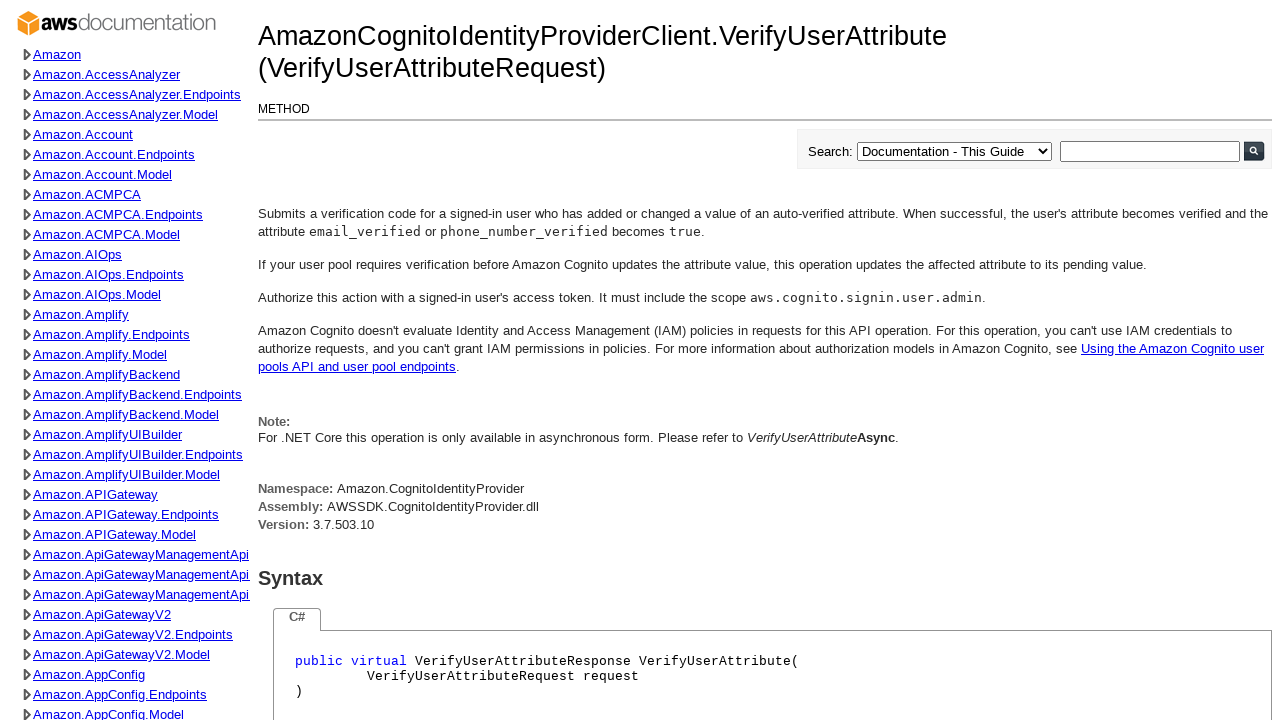

--- FILE ---
content_type: text/html
request_url: https://docs.aws.amazon.com/sdkfornet/v3/apidocs/?page=CognitoIdentityProvider/MCognitoIdentityProviderVerifyUserAttributeVerifyUserAttributeRequest.html
body_size: 835
content:
<!DOCTYPE HTML PUBLIC "-//W3C//DTD HTML 4.01//EN" "http://www.w3.org/TR/html4/strict.dtd">

<html lang="en-GB">

    <head>
        <title>AWS SDK for .NET V3 API Documentation</title>
        <meta http-equiv="Content-Type" content="text/html;charset=utf-8">
        <link rel="stylesheet" type="text/css" href="./resources/style.css" media="screen">
        <link rel="stylesheet" type="text/css" href="./resources/sdkstyle.css" media="screen">
		<link rel="shortcut icon" href="favicon.ico"/>
        <script type="text/javascript" src="./resources/jquery.min.js"></script>

        <script>
            var LARGE_WINDOW_BREAKPOINT = 992;

            jQuery(function () {
                jQuery(window).resize(function () {
                    windowWidthUpdated();
                });
                windowWidthUpdated();
            });

            function windowWidthUpdated() {
                var windowWidth = jQuery(window).width();
                if (windowWidth <= LARGE_WINDOW_BREAKPOINT) {
                    jQuery('#contentFrameset')[0].cols = '0,*';
                    jQuery('#mainFrameset')[0].rows = '40,*';
                } else {
                    jQuery('#contentFrameset')[0].cols = '250,*';
                    jQuery('#mainFrameset')[0].rows = '0,*';
                }

                return windowWidth;
            }

            function showTOC() {
                var windowWidth = jQuery(window).width();
                if (windowWidth > LARGE_WINDOW_BREAKPOINT) return;

                jQuery('#contentFrameset')[0].cols = '*,0';
                window.parent.frames["mobileNavBar"].showCrossButton();
            }

            function showContentPane() {
                var windowWidth = jQuery(window).width();
                if (windowWidth > LARGE_WINDOW_BREAKPOINT) return;

                jQuery('#contentFrameset')[0].cols = '0,*';
                window.parent.frames["mobileNavBar"].showHamburgerButton();
            }

        </script>
    </head>

    <frameset id="mainFrameset" rows="0,*" border="0">
        <frame title="Mobile navigation bar" id="mobileNavBar" name="mobileNavBar" src="./MobileNavBar.html" />
        <frameset id="contentFrameset" cols="250,*">
            <frame title="Table of Content" id="TOC" name="TOC" src="./TOC.html" />
            <frame title="Main content pane" id="contentpane" name="contentpane" tabindex="-1" />
        </frameset>
    </frameset>
</html>


--- FILE ---
content_type: text/html
request_url: https://docs.aws.amazon.com/sdkfornet/v3/apidocs/MobileNavBar.html
body_size: 769
content:
<!DOCTYPE HTML PUBLIC "-//W3C//DTD HTML 4.01//EN" "http://www.w3.org/TR/html4/strict.dtd">
<html lang="en-GB">

<head>
    <meta name="guide-name" content="API Reference" />
    <meta name="service-name" content="AWS SDK for .NET Version 3" />
    <meta http-equiv="Content-Type" content="text/html;charset=utf-8">
    <title>Mobile Navigation Bar | AWS SDK for .NET Version 3</title>
    <style>
        body {
            margin: 0;
            overflow: hidden;
        }


        header {
            width: 100%;
            background: #242424;
            height: 40px;
        }

        .hamburger {
            background: none;
            position: absolute;
            left: 6px;
            color: #dfdfdf;
            border: 0;
            font-size: 1.5em;
            font-weight: bold;
            cursor: pointer;
        }

        .cross {
            background: none;
            position: absolute;
            left: 8px;
            color: #dfdfdf;
            border: 0;
            font-size: 3em;
            font-weight: bold;
            cursor: pointer;
            display: none;
        }
    </style>
    <script type="text/javascript" src="./resources/jquery.min.js"></script>

    <script>
        jQuery(function () {
            jQuery(".hamburger").click(function () {
                window.parent.showTOC();
            });

            jQuery(".cross").click(function () {
                window.parent.showContentPane();
            });
        });

        function showHamburgerButton() {
            jQuery(".cross").hide();
            jQuery(".hamburger").show();
        }
        
        function showCrossButton() {
            jQuery(".hamburger").hide();
            jQuery(".cross").show();
        }

    </script>
</head>

<body>
    <header>
        <button aria-expanded="false" class="hamburger">&#9776;</button>
        <button aria-expanded="true" class="cross">&#735;</button>
    </header>
</body>

</html>

--- FILE ---
content_type: text/html
request_url: https://docs.aws.amazon.com/sdkfornet/v3/apidocs/items/CognitoIdentityProvider/MCognitoIdentityProviderVerifyUserAttributeVerifyUserAttributeRequest.html
body_size: 3669
content:
<html>
<head>
<meta http-equiv="X-UA-Compatible" content="IE=edge"/>
<meta name="guide-name" content="API Reference"/>
<meta name="service-name" content="AWS SDK for .NET Version 3"/>
<link rel="stylesheet" type="text/css" href="../../resources/style.css"/>
<link rel="stylesheet" type="text/css" href="../../resources/syntaxhighlighter/shCore.css">
<link rel="stylesheet" type="text/css" href="../../resources/syntaxhighlighter/shThemeDefault.css">
<link rel="stylesheet" type="text/css" href="../../resources/sdkstyle.css"/>
<meta name="description" content="AmazonCognitoIdentityProviderClient.VerifyUserAttribute Method (VerifyUserAttributeRequest)">
<title>AmazonCognitoIdentityProviderClient.VerifyUserAttribute Method (VerifyUserAttributeRequest) | AWS SDK for .NET V3</title>
<script type="text/javascript" src="/assets/js/awsdocs-boot.js"></script>
<link rel="canonical" href="https://docs.aws.amazon.com/sdkfornet/v3/apidocs/index.html?page=MCognitoIdentityProviderVerifyUserAttributeVerifyUserAttributeRequest.html&tocid=Amazon_CognitoIdentityProvider_AmazonCognitoIdentityProviderClient"/>
</head>
<body>
<div id="product_name">AWS SDK Version 3 for .NET</div>
<div id="guide_name">API Reference</div>
<!--REGION_DISCLAIMER_DO_NOT_REMOVE-->
<!-- BEGIN-SECTION -->
<div id="regionDisclaimer">
<p>AWS services or capabilities described in AWS Documentation may vary by region/location. Click <a href="https://docs.amazonaws.cn/en_us/aws/latest/userguide/services.html">Getting Started with Amazon AWS</a> to see specific differences applicable to the China (Beijing) Region.</p>
</div>
<!-- END-SECTION -->
<div id="pageHeader">
<div id="titles">
<h1>AmazonCognitoIdentityProviderClient.VerifyUserAttribute (VerifyUserAttributeRequest)</h1>
<h2 class="subtitle">Method</h2>
</div>
</div>
<div id="pageToolbar">
<!-- BEGIN-SECTION -->
<div id="search">
<form action="/search/doc-search.html" target="_blank" onsubmit="return AWSHelpObj.searchFormSubmit(this);" method="get">
<div id="sfrm">
<span id="lbl">
<label for="sel">Search: </label>
</span>
<select aria-label="Search From" name="searchPath" id="sel">
<option value="all">Entire Site</option>
<option value="articles">Articles &amp; Tutorials</option>
<option value="documentation">Documentation</option>
<option value="documentation-product">Documentation - This Product</option>
<option selected="" value="documentation-guide">Documentation - This Guide</option>
<option value="releasenotes">Release Notes</option>
<option value="code">Sample Code &amp; Libraries</option>
</select>
<div id="searchInputContainer">
<input aria-label="Search" type="text" name="searchQuery" id="sq">
<input type="image" alt="Go" src="../../resources/search-button.png" id="sb">
</div>
</div>
<input id="this_doc_product" type="hidden" value="AWS SDK for .NET Version 3" name="this_doc_product">
<input id="this_doc_guide" type="hidden" value="API Reference" name="this_doc_guide">
<input type="hidden" value="en_us" name="doc_locale">
</form>
</div>
<!-- END-SECTION -->
</div>
<div id="pageContent">
<div id="summaryblock">
<p>
            Submits a verification code for a signed-in user who has added or changed a value
            of an auto-verified attribute. When successful, the user's attribute becomes verified
            and the attribute <code>email_verified</code> or <code>phone_number_verified</code> becomes <code>true</code>.
            
             
            <p>
             If your user pool requires verification before Amazon Cognito updates the attribute
            value, this operation updates the affected attribute to its pending value.
            </p><p>
            Authorize this action with a signed-in user's access token. It must include the scope
            <code>aws.cognito.signin.user.admin</code>.
            </p><note><p>
            Amazon Cognito doesn't evaluate Identity and Access Management (IAM) policies in requests
            for this API operation. For this operation, you can't use IAM credentials to authorize
            requests, and you can't grant IAM permissions in policies. For more information about
            authorization models in Amazon Cognito, see <a href="https://docs.aws.amazon.com/cognito/latest/developerguide/user-pools-API-operations.html" target="_blank">Using
            the Amazon Cognito user pools API and user pool endpoints</a>.
            </p></note></p>
<div class="noteblock"><div class="noteheader">Note:</div><p> For .NET Core this operation is only available in asynchronous form. Please refer to <i>VerifyUserAttribute</i><b>Async</b>.</p></div>
</div>
<div id="namespaceblock">
<p><strong>Namespace: </strong>Amazon.CognitoIdentityProvider<br/><strong>Assembly: </strong>AWSSDK.CognitoIdentityProvider.dll<span id="versionData"><br/><strong>Version: </strong><span id="assemblyVersion">3.x.y.z</span></span></p></div>
<div>
<div>
<div class="collapsibleSection">
<h2 id="syntax" class="title">Syntax</h2>
</div>
</div>
<div class="sectionbody">
<div class="codeSnippetContainer">
<div class="codeSnippetContainerTabs">
<div class="codeSnippetContainerTabActive">
<a class="languageTabLabel">C#</a>
</div>
</div>
<div class="codeSnippetContainerCodeContainer">
<div style="color:Black;">
<pre class="syntax"><span style="color:Blue;">public</span> <span style="color:Blue;">virtual</span> VerifyUserAttributeResponse VerifyUserAttribute(
         VerifyUserAttributeRequest request
)</pre>
</div>
</div>
</div>
</div>
</div>
<div class="sectionbody">
<div id="parameters">
<h3><strong class="subHeading">Parameters</strong></h3>
</div>
<dl>
<dt>
<span class="parameter">request</span>
</dt>
<dd>
Type: <a href="../CognitoIdentityProvider/TVerifyUserAttributeRequest.html" rel="noopener noreferrer">Amazon.CognitoIdentityProvider.Model.VerifyUserAttributeRequest</a><br />
<p>Container for the necessary parameters to execute the VerifyUserAttribute service method.</p>
</dd>
</dl>
</div>
<div class="sectionbody">
<div class="returnType">
<h3><strong class="subHeading">Return Value</strong></h3><br />
</div>
<div class="returnTypeName">Type: <a href="../CognitoIdentityProvider/TVerifyUserAttributeResponse.html" rel="noopener noreferrer">VerifyUserAttributeResponse</a></div>
<div class="returnTypeDoc">The response from the VerifyUserAttribute service method, as returned by CognitoIdentityProvider.</div>
</div>
<div>
<div>
<div class="collapsibleSection">
<h2 id="exceptions" class="title">Exceptions</h2>
</div>
</div>
<div class="sectionbody">
<table class="members">
<tbody>
<tr>
<th class="nameColumn">Exception</th><th class="descriptionColumn">Condition</th></tr>
<tr>
<td>
<a href="./TAliasExistsException.html"  rel="noopener noreferrer">AliasExistsException</a></td>
<td>

            This exception is thrown when a user tries to confirm the account with an email address
            or phone number that has already been supplied as an alias for a different user profile.
            This exception indicates that an account with this email address or phone already
            exists in a user pool that you've configured to use email address or phone number
            as a sign-in alias.
            
</td>
</tr>
<tr>
<td>
<a href="./TCodeMismatchException.html"  rel="noopener noreferrer">CodeMismatchException</a></td>
<td>

            This exception is thrown if the provided code doesn't match what the server was expecting.
            
</td>
</tr>
<tr>
<td>
<a href="./TExpiredCodeException.html"  rel="noopener noreferrer">ExpiredCodeException</a></td>
<td>

            This exception is thrown if a code has expired.
            
</td>
</tr>
<tr>
<td>
<a href="./TForbiddenException.html"  rel="noopener noreferrer">ForbiddenException</a></td>
<td>

            This exception is thrown when WAF doesn't allow your request based on a web ACL that's
            associated with your user pool.
            
</td>
</tr>
<tr>
<td>
<a href="./TInternalErrorException.html"  rel="noopener noreferrer">InternalErrorException</a></td>
<td>

            This exception is thrown when Amazon Cognito encounters an internal error.
            
</td>
</tr>
<tr>
<td>
<a href="./TInvalidParameterException.html"  rel="noopener noreferrer">InvalidParameterException</a></td>
<td>

            This exception is thrown when the Amazon Cognito service encounters an invalid parameter.
            
</td>
</tr>
<tr>
<td>
<a href="./TLimitExceededException.html"  rel="noopener noreferrer">LimitExceededException</a></td>
<td>

            This exception is thrown when a user exceeds the limit for a requested Amazon Web
            Services resource.
            
</td>
</tr>
<tr>
<td>
<a href="./TNotAuthorizedException.html"  rel="noopener noreferrer">NotAuthorizedException</a></td>
<td>

            This exception is thrown when a user isn't authorized.
            
</td>
</tr>
<tr>
<td>
<a href="./TPasswordResetRequiredException.html"  rel="noopener noreferrer">PasswordResetRequiredException</a></td>
<td>

            This exception is thrown when a password reset is required.
            
</td>
</tr>
<tr>
<td>
<a href="./TResourceNotFoundException.html"  rel="noopener noreferrer">ResourceNotFoundException</a></td>
<td>

            This exception is thrown when the Amazon Cognito service can't find the requested
            resource.
            
</td>
</tr>
<tr>
<td>
<a href="./TTooManyRequestsException.html"  rel="noopener noreferrer">TooManyRequestsException</a></td>
<td>

            This exception is thrown when the user has made too many requests for a given operation.
            
</td>
</tr>
<tr>
<td>
<a href="./TUserNotConfirmedException.html"  rel="noopener noreferrer">UserNotConfirmedException</a></td>
<td>

            This exception is thrown when a user isn't confirmed successfully.
            
</td>
</tr>
<tr>
<td>
<a href="./TUserNotFoundException.html"  rel="noopener noreferrer">UserNotFoundException</a></td>
<td>

            This exception is thrown when a user isn't found.
            
</td>
</tr>
</tbody>
</table>
</div>
</div>
<div>
<div>
<div class="collapsibleSection">
<h2 id="versioninformation" class="title">Version Information</h2>
</div>
</div>
<div class="sectionbody">
<p><strong>.NET Framework: </strong><br/>Supported in: 4.5 and newer, 3.5<br/>
</div>
</div>
<div>
<div>
<div class="collapsibleSection">
<h2 id="seealso" class="title">See Also</h2>
</div>
</div>
<div class="sectionbody">
<div><a href="http://docs.aws.amazon.com/goto/WebAPI/cognito-idp-2016-04-18/VerifyUserAttribute" target="_parent" rel="noopener noreferrer">REST API Reference for VerifyUserAttribute Operation</a></div>
</div>
</div>
</div>
<div id="pageFooter">
<span class="newline linkto"><a href="javascript:void(0)" onclick="AWSHelpObj.displayLink('CognitoIdentityProvider/MCognitoIdentityProviderVerifyUserAttributeVerifyUserAttributeRequest.html', 'Amazon_CognitoIdentityProvider_AmazonCognitoIdentityProviderClient')">Link to this page</a></span>
<span class="divider">&nbsp;</span>
<!-- BEGIN-FEEDBACK-SECTION --><span class="feedback"><span id="feedback"><!-- BEGIN-FEEDBACK-SECTION -->Did this page help you?&nbsp;&nbsp;<a href="https://docs.aws.amazon.com/sdkfornet/latest/apidocs/feedbackyes.html?topic_id=MCognitoIdentityProviderVerifyUserAttributeVerifyUserAttributeRequest" target="_blank">Yes</a>&nbsp;&nbsp;<a href="https://docs.aws.amazon.com/sdkfornet/latest/apidocs/feedbackno.html?topic_id=MCognitoIdentityProviderVerifyUserAttributeVerifyUserAttributeRequest" target="_blank">No</a>&nbsp;&nbsp;&nbsp;<a href="https://docs.aws.amazon.com/forms/aws-doc-feedback?service_name=NET-Ref-V3&amp;file_name=MCognitoIdentityProviderVerifyUserAttributeVerifyUserAttributeRequest" target="_blank">Tell us about it...</a></span><!-- END-FEEDBACK-SECTION --></span><!-- END-FEEDBACK-SECTION -->
<div id="awsdocs-legal-zone-copyright"></div>
</div>
<script type="text/javascript" src="../../resources/jquery.min.js"></script>
<script type="text/javascript">jQuery.noConflict();</script>
<script type="text/javascript" src="../../resources/parseuri.js"></script>
<script type="text/javascript" src="../../resources/pagescript.js"></script>
<script type="text/javascript" src="../../resources/parentloader.js"></script>
<!-- BEGIN-SECTION -->
<script type="text/javascript">
jQuery(function ($) {
var host = parseUri($(window.parent.location).attr('href')).host;
if (AWSHelpObj.showRegionalDisclaimer(host)) {
$("div#regionDisclaimer").css("display", "block");
} else {
$("div#regionDisclaimer").remove();
}
AWSHelpObj.setAssemblyVersion("../../items/_sdk-versions.json", "CognitoIdentityProvider");
});
</script>
<!-- END-SECTION -->
<script type="text/javascript" src="../../resources/syntaxhighlighter/shCore.js"></script>
<script type="text/javascript" src="../../resources/syntaxhighlighter/shBrushCSharp.js"></script>
<script type="text/javascript" src="../../resources/syntaxhighlighter/shBrushPlain.js"></script>
<script type="text/javascript" src="../../resources/syntaxhighlighter/shBrushXml.js"></script>
<script type="text/javascript">SyntaxHighlighter.all()</script>
</body>
</html>


--- FILE ---
content_type: text/css
request_url: https://docs.aws.amazon.com/sdkfornet/v3/apidocs/resources/style.css
body_size: 1363
content:
/* base styles shared with SDK and PowerShell  docsets */
body {
    font-family: "Segoe UI","Lucida Grande",Verdana,Arial,Helvetica,sans-serif;
    font-size: 13px;
    color: #000;
}

/* basic page layout container panels */
#regionDisclaimer {
    padding-top:12px;
    padding-bottom: 8px;    
    border-top: 1px solid #CCCCCC;
    border-bottom: 1px solid #CCCCCC;
    font-weight: bold;
    margin-top: 6px;
    margin-bottom: 6px;
    display: none;
}

#regionDisclaimer p {
    padding-bottom: 0 !important;
    color: #CC6600 !important;
}

#pageHeader {
    padding-top:4px;
    padding-bottom: 4px;  
    border-bottom: 2px solid #bbb;
    margin-bottom: 4px;
	position:relative;
}

#pageHeader #titles {
}

#titles h1 {
    color:#000;
    font-size: 2.1em;    
    font-weight:normal;
	margin-top:8px;
}

#titles h2 {
    color:#000;
    font-size: 0.9em;    
    font-weight:normal;
    text-transform: uppercase;  
	margin-top:0;
	margin-bottom:0;
}

#pageToolbar {
    padding-top:2px;
    padding-bottom: 2px;
    position: relative;
    top: 2px;
    left: 0;   
}

/* search box and components */
#search {
    float: right;
}

#search #sfrm {
    background-color: #F7F7F7;
    border: 1px solid #F0F0F0;
    padding: 6px;
}

#searchInputContainer {
    display: inline-block;
}

#sfrm #lbl {
    margin-left: 4px;
}

#sfrm #sq {
    margin-left: 4px;
    width: 180px;
}

#sfrm #sb {
    position: relative;
    top: 5px;
}

#pageContent {
    clear: both;    
    padding-top:10px;
    padding-bottom: 0;    
}

#pageFooter {
    padding-top:8px;
    padding-bottom: 4px;
    border-top: 2px solid #bbb;
    position: relative;
}

#pageFooter #copyright {
}

#pageFooter .linkto {
}

#pageFooter .divider {
	border-right-color:#bbb;
    border-right-width:2px;
    border-right-style:solid;
    margin-left: 4px;
    margin-right: 4px;
}

#pageFooter .feedback {
}          

#pageFooter .feedbackLinks > a {
    color:#1364c4;
}

/* used by indexer */
#product_name, #guide_name { display: none;}

.newline { clear:both; }

#summaryblock { margin-top: 15px; }

p {
    color: #2a2a2a;
    margin-top: 0;
    margin-bottom: 0;
    padding-bottom: 15px;
    line-height: 18px;
}

td,th {
    border-bottom: 1px solid #dbdbdb;
    margin: 10px;
    padding-top: 10px;
    padding-bottom: 10px;
    padding-right: 8px;
    padding-left: 8px;
}

th {
    background-color: #ededed;
    color: #707070;
    text-align: left;
}

th.iconColumn {
    width: 60px;
}

th.nameColumn {
    width: 340px;
}

th.typeColumn {
    width: 200px;
}

th.descriptionColumn {
    
}

td {
    color: #2a2a2a;
    vertical-align: top;
}

table p {
    padding-bottom: 0;
}

div#pageContent table {
    width: 100%;
    border-collapse: collapse;
    font-size: 13px;
}

div#pageContent table, div#pageContent th,div#pageContent td {
    border: 1px solid #bbb;
}

table.members {
    width: 100%;
}

table.members td {
    min-width: 72px;
}

table.members img {
    border: 0 none;
}

.noteblock {
    margin-top: 8px;
    margin-bottom: 8px;    
}

.noteheader {
    color: #5d5d5d;
    font-size: 13px;
    font-weight: bold;
}

.verticalSep {
	margin-left:8px;
	margin-right:0;
	border-left-color:#bbb;
    border-left-width:2px;
    border-left-style:solid;
}

/* section layout */
.collapsibleSection {
    
}

.collapsibleSection .title {
    font-family:"Segoe UI SemiBold","Segoe UI","Lucida Grande",Verdana,Arial,Helvetica,sans-serif;     
    line-height: 1.35;
    font-size: 1.5em;
    color:#333;
}

.sectionbody {
    padding-left: 15px;
    display: block;
    padding-bottom: 20px;
}

.subHeading {
}

.sectionbody ol {
    list-style-type: decimal;
}

.sectionbody ol ol {
    list-style-type: lower-alpha;
}

.sectionbody ol ol ol {
    list-style-type: lower-roman;
}

/* Misc stuff */
strong, .label {
    font-size: 13px;
    color: #5d5d5d;
    font-weight:bold;
}

.expanded {
    background: transparent url(imagesprite.png) -192px -48px no-repeat;
    width:16px;
}




--- FILE ---
content_type: text/css
request_url: https://docs.aws.amazon.com/sdkfornet/v3/apidocs/resources/sdkstyle.css
body_size: 1134
content:
.languageTabLabel {
    color: #5d5d5d;
    font-weight:bold;
}

pre.syntax {
    font-family: Consolas,"Lucida Console",Courier,monospace;
    overflow-x: auto;
    white-space: pre-wrap;
    white-space: -moz-pre-wrap;
    white-space: -pre-wrap;
    white-space: -o-pre-wrap;
    word-wrap: break-word;
}

.frameworkVersions div {
    float: left;
}

/* 
 *  'Other Versions' popup panel
*/
#vsLink {
    margin-left: 4px;
    margin-right: 4px;
    cursor:pointer;
    position:relative;
    color:#1364c4;
}

.vsLinkArrowContainer {
    width:auto;
    height:auto;
    margin:0;
    padding:0;
    position:relative;
    cursor:pointer;
}

#vsPanel {
    position: absolute;
    top: 20px;
    left: 0px;
    border: #bdbdbd 1px solid;
    padding-bottom: 10px;
    background-color: #fff;
    margin: 0;
    padding-left: 10px;
    padding-right: 10px;
    display: none;
    padding-top: 10px;
    list-style-type: none;
    z-index: 2;
    width:160px;
}

#vsPanel a:visited {
    color: #960bb4;
}

#vsPanel li {
    margin-bottom: 2px;
    font-size: 1em;
}

/*
 * Code Snippets
 */
.codeSnippetContainer {
    min-width: 260px;
    clear:both;
}

.codeSnippetContainerTabs {
    vertical-align: middle;
    height: 23px;
    position: relative;
    z-index: 1;
}

.codeSnippetContainerTabs > div:first-child {
    border-top-left-radius:4px;    
}

.codeSnippetContainerTabs > div:last-child {
    border-top-right-radius:4px;    
}

.codeSnippetContainerTabActive {
    font-family: 'Segoe UI','Lucida Grande',Verdana,Arial,Helvetica,sans-serif!important;
    font-size: 1em;
    font-style: normal!important;
    font-weight: bold;
    height: 22px;
    float: left;
    width: auto;
    padding: 0 15px;
    vertical-align: baseline;
    color: #000000;	
    background: #ffffff;
    border-top: solid 1px #939393;
    border-left: solid 1px #939393;
    border-right: solid 1px #939393;
}

.codeSnippetContainerCodeContainer {
    border-left: solid 1px #939393;
    border-bottom: solid 1px #939393;
    border-right: solid 1px #939393;
    border-top: solid 1px #939393;
    padding-right: 21px;
    padding-left: 21px;
    padding-top: 10px;
    padding-bottom: 10px;
    clear: both;
    margin-bottom: 12px;
    position: relative;
    top: -1px;
}

/* 
 * Misc stuff
 */
#inheritanceblock {
    padding-left: 15px;
    display: block;
    padding-bottom: 10px;
}

#namespaceblock {
    padding-left: 0;
    display: block;
    padding-top: 10px;
}

/*
 * Member type sprites
 */
.static {
    background: transparent url(imagesprite.png) -160px 0 no-repeat;
    width:16px;
    height:16px;
}

.publicMethod {
    background: transparent url(imagesprite.png) -160px -16px no-repeat;
    width:16px;
    height:16px;
}

.publicProperty {
    background: transparent url(imagesprite.png) -160px -32px no-repeat;
    width:16px;
    height:16px;
}

span.parameter {
    margin-left: 16px;    
}

.returnType {
    margin-bottom: 8px;
}

.returnTypeName {
    margin-left: 16px;    
}

.returnTypeDoc {
    margin-left: 16px;    
}

.vsLinkArrow {
    background: transparent url(imagesprite.png) -160px -48px no-repeat;
    width:10px;
}

.enum {
    background: transparent url(imagesprite.png) -176px 0 no-repeat;
    width:16px;
    height:16px;
}

.struct {
    background: transparent url(imagesprite.png) -176px -16px no-repeat;
    width:16px;
    height:16px;
}

.event {
    background: transparent url(imagesprite.png) -176px -32px no-repeat;
    width:16px;
    height:16px;
}

.collapsed {
    background: transparent url(imagesprite.png) -176px -32px no-repeat;
    width:16px;
}

.field {
    background: transparent url(imagesprite.png) -192px 0 no-repeat;
    width:16px;
    height:16px;
}

.class {
    background: transparent url(imagesprite.png) -192px -16px no-repeat;
    width:16px;
    height:16px;
}

.interface {
    background: transparent url(imagesprite.png) -192px -32px no-repeat;
    width:16px;
    height:16px;
}



--- FILE ---
content_type: text/css
request_url: https://docs.aws.amazon.com/sdkfornet/v3/apidocs/resources/tocstyle.css
body_size: 646
content:
img#awslogo {
    background: transparent url(../resources/imagesprite.png) 0 -60px no-repeat;
    width: 200px;
    height: 30px;
    display: block;
    border: 0 none;
    margin: 8px 4px 4px 8px;
}

#skipToMain {
    position: absolute;
    z-index: -1;
    top: -40px;
}

#skipToMain:focus {
    z-index: 500;
    top: 10px;
}

div#toc {
    padding-left: 3px;
    width: auto;
    background-color:#fff;    
    font-family: "Segoe UI","Lucida Grande",Verdana,Arial,Helvetica,sans-serif;
    font-size: 13px;
    color: #000;
}

.awstoc {
    margin: 0;
    padding-left: 10px;
}

.awstoc li {
    padding-top: 5px;
    cursor: pointer;
    background-color: #fff;
}

.awstoc ul {
    display: none;
}

.awstoc ul.expanded {
    display: block;
}

.awstoc li {
    list-style-type: none;
    display: flex;
    align-items: center;
}

.awstoc li.expanded {    
    display: inline-block;
}

.awstoc li button {
    background: url('toggle-small-expand.png') no-repeat;
    cursor: pointer;
    border: none;
    height: 11px;
}

.awstoc li.expanded button {
    background: url('toggle-small.png') no-repeat;
    height: 9px;
    width: 9px;
    padding: 0;
}

.awstoc li.leaf {
    list-style-type: none;
    cursor: auto;
    margin-left: -13px;
}

.awstoc a.activeTopic {
    color: black;
    cursor: default;
    font-weight: bold;
    outline: medium none;
    text-decoration: none;
}

.awstoc *::-moz-selection {
    text-decoration: none;
}


--- FILE ---
content_type: text/css
request_url: https://docs.aws.amazon.com/sdkfornet/v3/apidocs/resources/sdkstyle.css
body_size: 1134
content:
.languageTabLabel {
    color: #5d5d5d;
    font-weight:bold;
}

pre.syntax {
    font-family: Consolas,"Lucida Console",Courier,monospace;
    overflow-x: auto;
    white-space: pre-wrap;
    white-space: -moz-pre-wrap;
    white-space: -pre-wrap;
    white-space: -o-pre-wrap;
    word-wrap: break-word;
}

.frameworkVersions div {
    float: left;
}

/* 
 *  'Other Versions' popup panel
*/
#vsLink {
    margin-left: 4px;
    margin-right: 4px;
    cursor:pointer;
    position:relative;
    color:#1364c4;
}

.vsLinkArrowContainer {
    width:auto;
    height:auto;
    margin:0;
    padding:0;
    position:relative;
    cursor:pointer;
}

#vsPanel {
    position: absolute;
    top: 20px;
    left: 0px;
    border: #bdbdbd 1px solid;
    padding-bottom: 10px;
    background-color: #fff;
    margin: 0;
    padding-left: 10px;
    padding-right: 10px;
    display: none;
    padding-top: 10px;
    list-style-type: none;
    z-index: 2;
    width:160px;
}

#vsPanel a:visited {
    color: #960bb4;
}

#vsPanel li {
    margin-bottom: 2px;
    font-size: 1em;
}

/*
 * Code Snippets
 */
.codeSnippetContainer {
    min-width: 260px;
    clear:both;
}

.codeSnippetContainerTabs {
    vertical-align: middle;
    height: 23px;
    position: relative;
    z-index: 1;
}

.codeSnippetContainerTabs > div:first-child {
    border-top-left-radius:4px;    
}

.codeSnippetContainerTabs > div:last-child {
    border-top-right-radius:4px;    
}

.codeSnippetContainerTabActive {
    font-family: 'Segoe UI','Lucida Grande',Verdana,Arial,Helvetica,sans-serif!important;
    font-size: 1em;
    font-style: normal!important;
    font-weight: bold;
    height: 22px;
    float: left;
    width: auto;
    padding: 0 15px;
    vertical-align: baseline;
    color: #000000;	
    background: #ffffff;
    border-top: solid 1px #939393;
    border-left: solid 1px #939393;
    border-right: solid 1px #939393;
}

.codeSnippetContainerCodeContainer {
    border-left: solid 1px #939393;
    border-bottom: solid 1px #939393;
    border-right: solid 1px #939393;
    border-top: solid 1px #939393;
    padding-right: 21px;
    padding-left: 21px;
    padding-top: 10px;
    padding-bottom: 10px;
    clear: both;
    margin-bottom: 12px;
    position: relative;
    top: -1px;
}

/* 
 * Misc stuff
 */
#inheritanceblock {
    padding-left: 15px;
    display: block;
    padding-bottom: 10px;
}

#namespaceblock {
    padding-left: 0;
    display: block;
    padding-top: 10px;
}

/*
 * Member type sprites
 */
.static {
    background: transparent url(imagesprite.png) -160px 0 no-repeat;
    width:16px;
    height:16px;
}

.publicMethod {
    background: transparent url(imagesprite.png) -160px -16px no-repeat;
    width:16px;
    height:16px;
}

.publicProperty {
    background: transparent url(imagesprite.png) -160px -32px no-repeat;
    width:16px;
    height:16px;
}

span.parameter {
    margin-left: 16px;    
}

.returnType {
    margin-bottom: 8px;
}

.returnTypeName {
    margin-left: 16px;    
}

.returnTypeDoc {
    margin-left: 16px;    
}

.vsLinkArrow {
    background: transparent url(imagesprite.png) -160px -48px no-repeat;
    width:10px;
}

.enum {
    background: transparent url(imagesprite.png) -176px 0 no-repeat;
    width:16px;
    height:16px;
}

.struct {
    background: transparent url(imagesprite.png) -176px -16px no-repeat;
    width:16px;
    height:16px;
}

.event {
    background: transparent url(imagesprite.png) -176px -32px no-repeat;
    width:16px;
    height:16px;
}

.collapsed {
    background: transparent url(imagesprite.png) -176px -32px no-repeat;
    width:16px;
}

.field {
    background: transparent url(imagesprite.png) -192px 0 no-repeat;
    width:16px;
    height:16px;
}

.class {
    background: transparent url(imagesprite.png) -192px -16px no-repeat;
    width:16px;
    height:16px;
}

.interface {
    background: transparent url(imagesprite.png) -192px -32px no-repeat;
    width:16px;
    height:16px;
}



--- FILE ---
content_type: application/x-javascript
request_url: https://docs.aws.amazon.com/sdkfornet/v3/apidocs/resources/parentloader.js
body_size: 1212
content:
(function () {
    //inFrame = true is the normal state of the documents website. This is where there is the parent
    //frameset containing the TOC frame and the content frame. When inFrame = false the content page
    //has been loaded directly and the parent frameset and navigation TOC are not loaded. In this case
    //the parent frameset and TOC need to be loaded. The content frame pages are the only pages that 
    //run this script.

    var inFrame = false;
    try {
        inFrame = window.self !== window.top;
    }
    catch (e) {
        inFrame = true;
    }

    if (inFrame) {
        //The parent frameset and TOC exists should exist this content page is in a frame. Verify the
        //replaceState method is supported and that we for sure have a parent window.
        if (window.history.replaceState && parent.window) {
            //Replace the parent frame's URL without reloading so it isn't sitting on the static
            //index.html page. This allows users to bookmark the current page and where supported
            //using the current page's title. Do not include any query string in the main page URL
            //if one exists.
            var qsIndex = window.location.href.indexOf('?');
            if (qsIndex != -1) {
                parent.window.history.replaceState(null, jQuery('title').text(), window.location.href.substring(0, qsIndex));
            }
            else {
                parent.window.history.replaceState(null, jQuery('title').text(), window.location.href);
            }                        
        }        
    }
    else {
        //This content page is not in the expected frameset which contains the TOC so  
        //reload the parent frame and cause it to reload this page in the frame. The
        //canonical link element contains the link to reload the entire parent frameset
        //and load this current content page.
        var pageLink = jQuery("link[rel='canonical']").attr('href');
        if (pageLink !== '') {
            //Canonical links look like this: http://docs.aws.amazon.com/sdkfornet/v3/apidocs/index.html?page=PAGE.html&tocid=TOCID
            //Attempt to find where the relative path starts after the hostname.
            var seekFrom = 0;
            var protocolEndIndex = pageLink.indexOf('://');
            if (protocolEndIndex != -1) {
                seekFrom = protocolEndIndex + 3;
            }            

            //Look for the start of the relative path.
            var relPathIndex = pageLink.indexOf('/', seekFrom);
            if (relPathIndex != -1) {            
                //Reload the parent frameset and this content page. Note the address bar URL will
                //look like the canonical link in the address bar. The inFrame part of this script 
                //will run on release to replace the address bar URL with the actual friendly content
                //frame page URL.
                window.location.href = pageLink.substring(relPathIndex);
            }
            //Else do nothing because the link doesn't appear to be in a normal URL format where the 
            //hostname ends with a / starting the relative URL path.
        }
    }    
})();

--- FILE ---
content_type: application/x-javascript
request_url: https://docs.aws.amazon.com/sdkfornet/v3/apidocs/resources/pagescript.js
body_size: 1616
content:
var AWSHelpObj = {
	/*
	 * toggles the display of the popup Fx versions panel,
	 * placing it beneath the simulated Other Versions link
	 */
	toggleVersions: function() {
		var el;
		if (el = document.getElementById("vsPanel")) {
			el.style.display = (el.style.display == 'inline-block' ? 'none' : 'inline-block');
		}
	},

	addEvent: function (obj, type, fn) {
		if (obj.attachEvent) {
			obj['e' + type + fn] = fn;
			obj[type + fn] = function() {
				obj['e' + type + fn](window.event);
			}
			obj.attachEvent('on' + type, obj[type + fn]);
		}
		else {
			obj.addEventListener(type, fn, false);
		}
	},

	removeEvent: function(obj, type, fn) {
		if (obj.detachEvent) {
			obj.detachEvent('on' + type, obj[type + fn]);
			obj[type + fn] = null;
		}
		else {
			obj.removeEventListener(type, fn, false);
		}
	},

	isParentOf: function(target, parent) {
		var current = target;
		while (current !== document.body) {
			if (current === parent) {
				return true;
			}
			else {
				current = current.parentNode;
			}
		}
		return false;
	},

	displayLink: function (page, tocid) {
		var queryString = "?page=" + page + "&tocid=" + tocid;

		var pos = window.location.href.lastIndexOf('/items/');
		var baseUrl = window.location.href.substr(0, pos) + '/index.html' + queryString;

		prompt('Copy this URL to use to navigate to this page', baseUrl);
	},

	showRegionalDisclaimer: function (host) {
		if (host && host.match(/.cn$/))
			return true;

		return false;
	},

	searchFormSubmit: function(formElement) {
		//#facet_doc_product=AWS+SDK+for+.NET&amp;facet_doc_guide=API+Reference
        var docsBase;
        if (window.location.host === "")
            docsBase = "http://docs.aws.amazon.com";
        else
            docsBase = window.location.protocol + "//" + window.location.host;
        var so = jQuery("#sel").val();
        if (so.indexOf("documentation") === 0) {
            var this_doc_product = jQuery("#this_doc_product").val();
            var this_doc_guide = jQuery("#this_doc_guide").val();
            var action = "";
            var facet = "";
            if (so === "documentation-product" || so === "documentation-guide")
            {
                action += "?doc_product=" + encodeURIComponent(this_doc_product);
                facet += "#facet_doc_product=" + encodeURIComponent(this_doc_product);
                if (so === "documentation-guide")
                {
                    action += "&doc_guide=" + encodeURIComponent(this_doc_guide);
                    facet += "&facet_doc_guide=" + encodeURIComponent(this_doc_guide);
                }
            }

            var ua = window.navigator.userAgent;
            var msie = ua.indexOf('MSIE ');
            var trident = ua.indexOf('Trident/');

            if (msie > 0 || trident > 0)
            {
                var sq = jQuery("#search-query").val();
                action += "&searchPath=" + encodeURIComponent(so);
                action += "&searchQuery=" + encodeURIComponent(sq);
                window.location.href = "/search/doc-search.html" + action + facet;
                return false;
            } else {
                formElement.action = "/search/doc-search.html" + facet;
            }
        } else {
            formElement.action = "http://aws.amazon.com/search";
        }
		return true;
	},

	setAssemblyVersion: function (vfile, svcname) {
		jQuery.ajax({
			url: vfile,
			dataType: "json",
			success: function (data) {
				var v;
				if (svcname) {
					var svl = data["ServiceVersions"];
					if (svl) {
						var sv = svl[svcname];
						if (sv) {
							v = sv["Version"];
						}
					}
				} else {
					v = data["CoreVersion"];
				}
				
				if (v) {
					jQuery("#assemblyVersion").text(v);
					return;
				}
				
				jQuery("#versionData").hide();
			},
			error: function(xhr, e, t) {
				console.log("error obtaining version: ", xhr, e, t);
				jQuery("#versionData").hide();
			}
		});
	},

    setCopyrightText: function () {
        var c = "&copy; Copyright Amazon.com, Inc. or its affiliates. All Rights Reserved.";
        jQuery("#copyright").html(c);
    }
};

(function() {
	var clickable = document.getElementById("vsLink");
	AWSHelpObj.addEvent(document.body, 'click', function (evt) {
		var tgt = evt.target ? evt.target : evt.srcElement;
		if (!AWSHelpObj.isParentOf(tgt, clickable)) {
			var panel = document.getElementById('vsPanel');
			if (panel != null) {
				panel.style.display = 'none';
			}
		}
	});
})();


--- FILE ---
content_type: application/javascript
request_url: https://docs.aws.amazon.com/assets/js/awsdocs-boot.js
body_size: 1033034
content:
/******/ (() => { // webpackBootstrap
/******/ 	var __webpack_modules__ = ({

/***/ 6:
/***/ ((__unused_webpack_module, __webpack_exports__, __webpack_require__) => {

"use strict";
// ESM COMPAT FLAG
__webpack_require__.r(__webpack_exports__);

// EXPORTS
__webpack_require__.d(__webpack_exports__, {
  fromUtf8: () => (/* binding */ dist_es_fromUtf8),
  toUtf8: () => (/* binding */ dist_es_toUtf8)
});

;// ./node_modules/@aws-sdk/util-utf8-browser/dist-es/pureJs.js
const fromUtf8 = (input) => {
    const bytes = [];
    for (let i = 0, len = input.length; i < len; i++) {
        const value = input.charCodeAt(i);
        if (value < 0x80) {
            bytes.push(value);
        }
        else if (value < 0x800) {
            bytes.push((value >> 6) | 0b11000000, (value & 0b111111) | 0b10000000);
        }
        else if (i + 1 < input.length && (value & 0xfc00) === 0xd800 && (input.charCodeAt(i + 1) & 0xfc00) === 0xdc00) {
            const surrogatePair = 0x10000 + ((value & 0b1111111111) << 10) + (input.charCodeAt(++i) & 0b1111111111);
            bytes.push((surrogatePair >> 18) | 0b11110000, ((surrogatePair >> 12) & 0b111111) | 0b10000000, ((surrogatePair >> 6) & 0b111111) | 0b10000000, (surrogatePair & 0b111111) | 0b10000000);
        }
        else {
            bytes.push((value >> 12) | 0b11100000, ((value >> 6) & 0b111111) | 0b10000000, (value & 0b111111) | 0b10000000);
        }
    }
    return Uint8Array.from(bytes);
};
const toUtf8 = (input) => {
    let decoded = "";
    for (let i = 0, len = input.length; i < len; i++) {
        const byte = input[i];
        if (byte < 0x80) {
            decoded += String.fromCharCode(byte);
        }
        else if (0b11000000 <= byte && byte < 0b11100000) {
            const nextByte = input[++i];
            decoded += String.fromCharCode(((byte & 0b11111) << 6) | (nextByte & 0b111111));
        }
        else if (0b11110000 <= byte && byte < 0b101101101) {
            const surrogatePair = [byte, input[++i], input[++i], input[++i]];
            const encoded = "%" + surrogatePair.map((byteValue) => byteValue.toString(16)).join("%");
            decoded += decodeURIComponent(encoded);
        }
        else {
            decoded += String.fromCharCode(((byte & 0b1111) << 12) | ((input[++i] & 0b111111) << 6) | (input[++i] & 0b111111));
        }
    }
    return decoded;
};

;// ./node_modules/@aws-sdk/util-utf8-browser/dist-es/whatwgEncodingApi.js
function whatwgEncodingApi_fromUtf8(input) {
    return new TextEncoder().encode(input);
}
function whatwgEncodingApi_toUtf8(input) {
    return new TextDecoder("utf-8").decode(input);
}

;// ./node_modules/@aws-sdk/util-utf8-browser/dist-es/index.js


const dist_es_fromUtf8 = (input) => typeof TextEncoder === "function" ? whatwgEncodingApi_fromUtf8(input) : fromUtf8(input);
const dist_es_toUtf8 = (input) => typeof TextDecoder === "function" ? whatwgEncodingApi_toUtf8(input) : toUtf8(input);


/***/ }),

/***/ 20:
/***/ ((__unused_webpack_module, exports, __webpack_require__) => {

"use strict";
var __webpack_unused_export__;
/**
 * @license React
 * react-jsx-runtime.production.min.js
 *
 * Copyright (c) Facebook, Inc. and its affiliates.
 *
 * This source code is licensed under the MIT license found in the
 * LICENSE file in the root directory of this source tree.
 */
var f=__webpack_require__(540),k=Symbol.for("react.element"),l=Symbol.for("react.fragment"),m=Object.prototype.hasOwnProperty,n=f.__SECRET_INTERNALS_DO_NOT_USE_OR_YOU_WILL_BE_FIRED.ReactCurrentOwner,p={key:!0,ref:!0,__self:!0,__source:!0};
function q(c,a,g){var b,d={},e=null,h=null;void 0!==g&&(e=""+g);void 0!==a.key&&(e=""+a.key);void 0!==a.ref&&(h=a.ref);for(b in a)m.call(a,b)&&!p.hasOwnProperty(b)&&(d[b]=a[b]);if(c&&c.defaultProps)for(b in a=c.defaultProps,a)void 0===d[b]&&(d[b]=a[b]);return{$$typeof:k,type:c,key:e,ref:h,props:d,_owner:n.current}}__webpack_unused_export__=l;__webpack_unused_export__=q;__webpack_unused_export__=q;


/***/ }),

/***/ 27:
/***/ ((module) => {

/*! For license information please see index.js.LICENSE.txt */
!function(e,t){if(true)module.exports=t();else // removed by dead control flow
{ var n, a; }}(window,(function(){return function(e){var t={};function a(n){if(t[n])return t[n].exports;var o=t[n]={i:n,l:!1,exports:{}};return e[n].call(o.exports,o,o.exports,a),o.l=!0,o.exports}return a.m=e,a.c=t,a.d=function(e,t,n){a.o(e,t)||Object.defineProperty(e,t,{enumerable:!0,get:n})},a.r=function(e){"undefined"!=typeof Symbol&&Symbol.toStringTag&&Object.defineProperty(e,Symbol.toStringTag,{value:"Module"}),Object.defineProperty(e,"__esModule",{value:!0})},a.t=function(e,t){if(1&t&&(e=a(e)),8&t)return e;if(4&t&&"object"==typeof e&&e&&e.__esModule)return e;var n=Object.create(null);if(a.r(n),Object.defineProperty(n,"default",{enumerable:!0,value:e}),2&t&&"string"!=typeof e)for(var o in e)a.d(n,o,function(t){return e[t]}.bind(null,o));return n},a.n=function(e){var t=e&&e.__esModule?function(){return e.default}:function(){return e};return a.d(t,"a",t),t},a.o=function(e,t){return Object.prototype.hasOwnProperty.call(e,t)},a.p="",a(a.s=38)}([function(e,t,a){"use strict";var n=this&&this.__assign||function(){return n=Object.assign||function(e){for(var t,a=1,n=arguments.length;a<n;a++)for(var o in t=arguments[a])Object.prototype.hasOwnProperty.call(t,o)&&(e[o]=t[o]);return e},n.apply(this,arguments)};Object.defineProperty(t,"__esModule",{value:!0}),t.act=function(e,t){for(var a=[],o=2;o<arguments.length;o++)a[o-2]=arguments[o];if("string"==typeof e)return{type:e,props:t,children:a};if("function"==typeof e)return e(n(n({},t),{children:a}),a);if(e.type)return{type:e.type,props:n(n({},e.props),t),children:a};throw Error("Unsupported tag type ".concat(e))},t.render=function e(t,a,n,c){void 0===n&&(n=document);for(var s=Array.isArray(a)?a:[a],l=null,u=function(a){var s=a.type,u=a.props,d=a.children,p=function(e,t,a,n){var c;if("svg"===a||r(t))c=e.createElementNS("http://www.w3.org/2000/svg",a);else{if("string"!=typeof a)throw Error("Unrecognized type ".concat(a," (").concat(typeof a,")"));c=e.createElement(a)}return function(e,t){if(null===t)return;Object.keys(t).forEach((function(a){if(void 0!==o[a.toLowerCase()])e.addEventListener(o[a.toLowerCase()],t[a]);else if("style"===a)(Object.keys(t.style)||[]).forEach((function(a){e.style[a]=t.style[a]}));else if("events"===a){var n=t.events;Object.keys(n).forEach((function(t){e.addEventListener(o[t.toLowerCase()],n[t])}))}else{var r=t[a];void 0!==r&&e.setAttribute(i[a]||a,r)}}))}(c,n),c}(n,t,s,u);d&&d.length>0&&d.flat(1/0).forEach((function(t){if(null!=t)if("string"==typeof t)p.appendChild(n.createTextNode(t));else if("number"==typeof t)p.appendChild(n.createTextNode(d.toString()));else{if(null===t)throw Error("Unsupported child type ".concat(t));e(p,t,n,!0)}}));var b=c?t.appendChild(p):t.insertBefore(p,t.firstChild);l||(l=b)},d=0,p=s;d<p.length;d++){u(p[d])}return l};var o={onclick:"click",onblur:"blur",onfocus:"focus",onchange:"change",onkeydown:"keydown",onkeyup:"keyup",onkeypress:"keypress"},i={className:"class",tabIndex:"tabindex",htmlFor:"for"};function r(e){return!!e&&("svg"===e.tagName||r(e.parentNode))}},function(e,t,a){"use strict";var n,o=function(){return void 0===n&&(n=Boolean(window&&document&&document.all&&!window.atob)),n},i=function(){var e={};return function(t){if(void 0===e[t]){var a=document.querySelector(t);if(window.HTMLIFrameElement&&a instanceof window.HTMLIFrameElement)try{a=a.contentDocument.head}catch(e){a=null}e[t]=a}return e[t]}}(),r=[];function c(e){for(var t=-1,a=0;a<r.length;a++)if(r[a].identifier===e){t=a;break}return t}function s(e,t){for(var a={},n=[],o=0;o<e.length;o++){var i=e[o],s=t.base?i[0]+t.base:i[0],l=a[s]||0,u="".concat(s," ").concat(l);a[s]=l+1;var d=c(u),p={css:i[1],media:i[2],sourceMap:i[3]};-1!==d?(r[d].references++,r[d].updater(p)):r.push({identifier:u,updater:m(p,t),references:1}),n.push(u)}return n}function l(e){var t=document.createElement("style"),n=e.attributes||{};if(void 0===n.nonce){var o=a.nc;o&&(n.nonce=o)}if(Object.keys(n).forEach((function(e){t.setAttribute(e,n[e])})),"function"==typeof e.insert)e.insert(t);else{var r=i(e.insert||"head");if(!r)throw new Error("Couldn't find a style target. This probably means that the value for the 'insert' parameter is invalid.");r.appendChild(t)}return t}var u,d=(u=[],function(e,t){return u[e]=t,u.filter(Boolean).join("\n")});function p(e,t,a,n){var o=a?"":n.media?"@media ".concat(n.media," {").concat(n.css,"}"):n.css;if(e.styleSheet)e.styleSheet.cssText=d(t,o);else{var i=document.createTextNode(o),r=e.childNodes;r[t]&&e.removeChild(r[t]),r.length?e.insertBefore(i,r[t]):e.appendChild(i)}}function b(e,t,a){var n=a.css,o=a.media,i=a.sourceMap;if(o?e.setAttribute("media",o):e.removeAttribute("media"),i&&"undefined"!=typeof btoa&&(n+="\n/*# sourceMappingURL=data:application/json;base64,".concat(btoa(unescape(encodeURIComponent(JSON.stringify(i))))," */")),e.styleSheet)e.styleSheet.cssText=n;else{for(;e.firstChild;)e.removeChild(e.firstChild);e.appendChild(document.createTextNode(n))}}var f=null,h=0;function m(e,t){var a,n,o;if(t.singleton){var i=h++;a=f||(f=l(t)),n=p.bind(null,a,i,!1),o=p.bind(null,a,i,!0)}else a=l(t),n=b.bind(null,a,t),o=function(){!function(e){if(null===e.parentNode)return!1;e.parentNode.removeChild(e)}(a)};return n(e),function(t){if(t){if(t.css===e.css&&t.media===e.media&&t.sourceMap===e.sourceMap)return;n(e=t)}else o()}}e.exports=function(e,t){(t=t||{}).singleton||"boolean"==typeof t.singleton||(t.singleton=o());var a=s(e=e||[],t);return function(e){if(e=e||[],"[object Array]"===Object.prototype.toString.call(e)){for(var n=0;n<a.length;n++){var o=c(a[n]);r[o].references--}for(var i=s(e,t),l=0;l<a.length;l++){var u=c(a[l]);0===r[u].references&&(r[u].updater(),r.splice(u,1))}a=i}}}},function(e,t,a){"use strict";e.exports=function(e){var t=[];return t.toString=function(){return this.map((function(t){var a=function(e,t){var a=e[1]||"",n=e[3];if(!n)return a;if(t&&"function"==typeof btoa){var o=(r=n,c=btoa(unescape(encodeURIComponent(JSON.stringify(r)))),s="sourceMappingURL=data:application/json;charset=utf-8;base64,".concat(c),"/*# ".concat(s," */")),i=n.sources.map((function(e){return"/*# sourceURL=".concat(n.sourceRoot||"").concat(e," */")}));return[a].concat(i).concat([o]).join("\n")}var r,c,s;return[a].join("\n")}(t,e);return t[2]?"@media ".concat(t[2]," {").concat(a,"}"):a})).join("")},t.i=function(e,a,n){"string"==typeof e&&(e=[[null,e,""]]);var o={};if(n)for(var i=0;i<this.length;i++){var r=this[i][0];null!=r&&(o[r]=!0)}for(var c=0;c<e.length;c++){var s=[].concat(e[c]);n&&o[s[0]]||(a&&(s[2]?s[2]="".concat(a," and ").concat(s[2]):s[2]=a),t.push(s))}},t}},function(e,t,a){"use strict";Object.defineProperty(t,"__esModule",{value:!0}),t.ESC_REGIONS=t.CONSENT_COOKIE_CHANGED_EVENT=t.DEFAULT_DOMAIN_ESC=t.DEFAULT_TANGERINEBOX_DEV_DOMAIN=t.DEFAULT_NEW_AWS_DOMAIN=t.DEFAULT_DOMAIN=t.DEFAULT_LANGUAGE=t.ALL_ALLOWED=t.DEFAULT_COOKIE=t.DEFAULT_COOKIE_AGE=t.COOKIE_VERSION=void 0,t.COOKIE_VERSION="1",t.DEFAULT_COOKIE_AGE=31536e3,t.DEFAULT_COOKIE={essential:!0,functional:!1,performance:!1,advertising:!1},t.ALL_ALLOWED={essential:!0,functional:!0,performance:!0,advertising:!0},t.DEFAULT_LANGUAGE="en-us",t.DEFAULT_DOMAIN=".aws.amazon.com",t.DEFAULT_NEW_AWS_DOMAIN=".aws.com",t.DEFAULT_TANGERINEBOX_DEV_DOMAIN=".aws-dev.amazon.com",t.DEFAULT_DOMAIN_ESC=".amazonaws-eusc.eu",t.CONSENT_COOKIE_CHANGED_EVENT="cookie-consent-changed",t.ESC_REGIONS=["eusc-de-east-1"]},function(e,t,a){"use strict";Object.defineProperty(t,"__esModule",{value:!0}),t.isConsoleSession=t.isESCPartition=t.isHostnameInGivenDomain=t.isProdConsole=void 0,t.update=function(e,t){return Object.keys(t).forEach((function(a){e[a]=t[a]})),e},t.convertToArray=function(e){return Array.prototype.slice.call(e)};var n=a(3),o={NONPROD:/alpha|beta|gamma|integ|preprod|pre-prod|aws-dev|local/i,PROD:/aws.amazon.com|amazonaws.cn|amazonaws-us-gov.com|aws.com|amazonaws.eu/i};t.isProdConsole=function(){var e=window.location.hostname;return o.PROD.test(e)&&!o.NONPROD.test(e)};t.isHostnameInGivenDomain=function(e){return window.location.hostname.endsWith(e)};t.isESCPartition=function(){return(0,t.isHostnameInGivenDomain)(n.DEFAULT_DOMAIN_ESC)};t.isConsoleSession=function(){var e=window;return!!(e.ConsoleNavService&&e.ConsoleNavService.Model&&e.ConsoleNavService.Model.currentService)&&!!e.ConsoleNavService.Model.currentService.id}},function(e,t,a){"use strict";var n,o=this&&this.__extends||(n=function(e,t){return n=Object.setPrototypeOf||{__proto__:[]}instanceof Array&&function(e,t){e.__proto__=t}||function(e,t){for(var a in t)Object.prototype.hasOwnProperty.call(t,a)&&(e[a]=t[a])},n(e,t)},function(e,t){if("function"!=typeof t&&null!==t)throw new TypeError("Class extends value "+String(t)+" is not a constructor or null");function a(){this.constructor=e}n(e,t),e.prototype=null===t?Object.create(t):(a.prototype=t.prototype,new a)});Object.defineProperty(t,"__esModule",{value:!0}),t.RefreshCredentialError=t.InvalidCredentialsError=t.MetaTagParsingError=t.TelemetryBrokerNotAvailableError=t.FailureRequestError=t.TerminalRequestError=t.TangerineBoxError=void 0;var i=function(e){function t(t,a){var n=e.call(this,t)||this;return n.message=t,n.originalError=a,n.name=n.constructor.name,a&&(n.stack+="\nCaused by: "+a.stack),n}return o(t,e),t}(Error);t.TangerineBoxError=i;var r=function(e){function t(t,a){var n=e.call(this,t)||this;return n.message=t,n.metadata=a,n}return o(t,e),t}(i);t.TerminalRequestError=r;var c=function(e){function t(t,a){var n=e.call(this,t)||this;return n.message=t,n.metadata=a,n}return o(t,e),t}(i);t.FailureRequestError=c;var s=function(e){function t(){return null!==e&&e.apply(this,arguments)||this}return o(t,e),t}(i);t.TelemetryBrokerNotAvailableError=s;var l=function(e){function t(){return null!==e&&e.apply(this,arguments)||this}return o(t,e),t}(i);t.MetaTagParsingError=l;var u=function(e){function t(){return null!==e&&e.apply(this,arguments)||this}return o(t,e),t}(i);t.InvalidCredentialsError=u;var d=function(e){function t(){return null!==e&&e.apply(this,arguments)||this}return o(t,e),t}(i);t.RefreshCredentialError=d},function(e,t,a){"use strict";var n=this&&this.__awaiter||function(e,t,a,n){return new(a||(a=Promise))((function(o,i){function r(e){try{s(n.next(e))}catch(e){i(e)}}function c(e){try{s(n.throw(e))}catch(e){i(e)}}function s(e){var t;e.done?o(e.value):(t=e.value,t instanceof a?t:new a((function(e){e(t)}))).then(r,c)}s((n=n.apply(e,t||[])).next())}))},o=this&&this.__generator||function(e,t){var a,n,o,i,r={label:0,sent:function(){if(1&o[0])throw o[1];return o[1]},trys:[],ops:[]};return i={next:c(0),throw:c(1),return:c(2)},"function"==typeof Symbol&&(i[Symbol.iterator]=function(){return this}),i;function c(i){return function(c){return function(i){if(a)throw new TypeError("Generator is already executing.");for(;r;)try{if(a=1,n&&(o=2&i[0]?n.return:i[0]?n.throw||((o=n.return)&&o.call(n),0):n.next)&&!(o=o.call(n,i[1])).done)return o;switch(n=0,o&&(i=[2&i[0],o.value]),i[0]){case 0:case 1:o=i;break;case 4:return r.label++,{value:i[1],done:!1};case 5:r.label++,n=i[1],i=[0];continue;case 7:i=r.ops.pop(),r.trys.pop();continue;default:if(!(o=r.trys,(o=o.length>0&&o[o.length-1])||6!==i[0]&&2!==i[0])){r=0;continue}if(3===i[0]&&(!o||i[1]>o[0]&&i[1]<o[3])){r.label=i[1];break}if(6===i[0]&&r.label<o[1]){r.label=o[1],o=i;break}if(o&&r.label<o[2]){r.label=o[2],r.ops.push(i);break}o[2]&&r.ops.pop(),r.trys.pop();continue}i=t.call(e,r)}catch(e){i=[6,e],n=0}finally{a=o=0}if(5&i[0])throw i[1];return{value:i[0]?i[1]:void 0,done:!0}}([i,c])}}};Object.defineProperty(t,"__esModule",{value:!0}),t.DataParser=void 0;var i=a(5),r=a(13),c=function(){function e(e){this.windowWithTelemetryBroker=this.findWindowWithTelemetryBroker(),this.metaTagContentCache=e,this.sessionDataCache=this.parseSessionDataMetaTag(this.windowWithTelemetryBroker)}return e.getInstance=function(t){return this.metaDataProviderInstance||(this.metaDataProviderInstance=new e(t)),this.metaDataProviderInstance},e.prototype.getTelemetryBrokerWindow=function(){return this.windowWithTelemetryBroker},e.prototype.getMetaTagContent=function(){return this.metaTagContentCache||(this.metaTagContentCache=this.parseTangerineBoxMetaTag()),this.metaTagContentCache},e.prototype.getTelemetryMetaTagContent=function(){return this.telemetryMetaTagContentCache||(this.telemetryMetaTagContentCache=this.parseTangerineBoxTelemetryMetaTag()),this.telemetryMetaTagContentCache},e.prototype.getCredentialsConfig=function(){return{browserCredsFullPath:this.getMetaTagContent().browserCredsFullPath,csrfToken:this.getMetaTagContent().csrfToken}},e.prototype.parseTangerineBoxMetaTag=function(){var e=this.parseMetaTag("tb-data");if(!e)throw new i.MetaTagParsingError("TangerineBox meta tag not found");try{return JSON.parse(e)}catch(e){throw new i.MetaTagParsingError("Unable to parse TangerineBox meta tag contents",e instanceof Error?e:new Error(String(e)))}},e.prototype.parseTangerineBoxTelemetryMetaTag=function(){var e=this.parseMetaTag("tbt-data");if(!e)throw new i.MetaTagParsingError("TangerineBox Telemetry meta tag not found");try{return JSON.parse(e)}catch(e){throw new i.MetaTagParsingError("Unable to parse TangerineBox Telemetry meta tag contents",e instanceof Error?e:new Error(String(e)))}},e.prototype.parseMetaTag=function(e,t){var a=(t?t.document:document).querySelector("meta[name='".concat(e,"']"));if(a)return a.content},e.prototype.parseCookie=function(e,t){void 0===t&&(t=document.cookie);var a=t.match("".concat(e,"=([^;]*)"));if(a&&a[1])return a[1]},e.prototype.triggerLoggedOutDialog=function(){var e,t=void 0!==this.parseMetaTag("awsc-widget-nav")||void 0!==this.parseMetaTag("awsc-widget-next"),a=null!==(e=this.windowWithTelemetryBroker)&&void 0!==e?e:window;void 0!==a&&(t?a.dispatchEvent(this.createCustomEvent("auth-change-detected")):a.AWSC&&"function"==typeof this.windowWithTelemetryBroker.AWSC.jQuery&&a.AWSC.jQuery(a.AWSC).trigger("auth-change-detected"))},e.prototype.createCustomEvent=function(e){if("undefined"!=typeof window&&"function"==typeof window.CustomEvent)return new CustomEvent(e);var t={bubbles:!1,cancelable:!1,detail:null},a=document.createEvent("CustomEvent");return a.initCustomEvent(e,t.bubbles,t.cancelable,t.detail),a},e.prototype.parseSessionDataMetaTag=function(e){var t=this.parseMetaTag("awsc-session-data",e);if(!t)throw new i.MetaTagParsingError("Session data meta tag not found");try{return JSON.parse(t)}catch(e){throw new i.MetaTagParsingError("Unable to parse session data meta tag content",e instanceof Error?e:new Error(String(e)))}},e.prototype.getSessionDataValue=function(e){return n(this,void 0,void 0,(function(){return o(this,(function(t){return[2,this.sessionDataCache[e]]}))}))},e.prototype.getLogoutDetectionCookieName=function(){if(this.isPrismModeEnabled()){if(!this.sessionDataCache.sessionDifferentiator)throw new i.MetaTagParsingError("sessionDifferentiator is not found in prism mode");return e=this.sessionDataCache.sessionDifferentiator,"".concat("__Secure-aws-session-id","-").concat(e)}var e;return"aws-userInfo"},e.prototype.isPrismModeEnabled=function(){var e=this.getMetaTagContent().prismModeEnabled;return"boolean"==typeof e?e:!!this.sessionDataCache.prismModeEnabled},e.prototype.findWindowWithTelemetryBroker=function(){for(var e=window;;){if(e[r.TELEMETRY_BROKER_PROPERTY_NAME])return e;if(e===e.parent)return;e=e.parent}},e}();t.DataParser=c},function(e,t,a){"use strict";Object.defineProperty(t,"__esModule",{value:!0}),t.CURRENT_MODAL_DATA_ATTR=t.MODAL_OPEN_BODY_CLASS=t.ERROR_MESSAGE_MODAL_TABTRAP_ID=t.TABTRAP_ID=t.ERROR_MESSAGE_MODAL_DISMISS_BTN_ID=t.CUSTOMIZE_SAVE_BTN_ID=t.CUSTOMIZE_CANCEL_BTN_ID=t.ERROR_MESSAGE_MODAL_ID=t.CUSTOMIZE_ID=t.BANNER_ACCEPT_BTN_ID=t.BANNER_DECLINE_BTN_ID=t.BANNER_CUSTOMIZE_BTN_ID=t.BANNER_ID=t.APP_ID=t.CONTAINER_ID=void 0,t.CONTAINER_ID="awsccc-sb-ux-c",t.APP_ID="awsccc-sb-a",t.BANNER_ID="awsccc-cb",t.BANNER_CUSTOMIZE_BTN_ID="awsccc-cb-btn-customize",t.BANNER_DECLINE_BTN_ID="awsccc-cb-btn-decline",t.BANNER_ACCEPT_BTN_ID="awsccc-cb-btn-accept",t.CUSTOMIZE_ID="awsccc-cs",t.ERROR_MESSAGE_MODAL_ID="awsccc-em-modal",t.CUSTOMIZE_CANCEL_BTN_ID="awsccc-cs-btn-cancel",t.CUSTOMIZE_SAVE_BTN_ID="awsccc-cs-btn-save",t.ERROR_MESSAGE_MODAL_DISMISS_BTN_ID="awsccc-em-btn-dismiss",t.TABTRAP_ID="awsccc-cs-tabtrap",t.ERROR_MESSAGE_MODAL_TABTRAP_ID="awsccc-em-tabtrap",t.MODAL_OPEN_BODY_CLASS="awsccc-modal-open",t.CURRENT_MODAL_DATA_ATTR="data-awsccc-modal"},function(e,t,a){"use strict";Object.defineProperty(t,"__esModule",{value:!0}),t.UNIT=t.TELEMETRY_TOKEN=t.METRICS=void 0,t.METRICS={BANNER_CHECK:"checkForCookieConsent",BANNER_SHOW:"bannerShown",UI_MOUNTED:"uiMounted",CLICK_ACCEPT_ON_BANNER:"acceptAll",CLICK_DECLINE_ON_BANNER:"decline",SAVE_CUSTOMISED_COOKIE:"customize",CANCEL_CUSTOMISED_COOKIE:"cancel",MANNUAL_OPEN_PREFERENCE_MODAL:"customizeCookies",CHECK_GEOLOCATION_SUCCESS:"geolocationLatency",SAVED_COOKIE:"SaveConsentClicked"},t.TELEMETRY_TOKEN={AWS:{PROD:"v1/9f5686a423270882693358982d9633c38dce8ce8a428936aa03c6ae420d332ce",GAMMA:"v1/e79f94465ef88edeff2eca4a76f97feaceb56490c3b06e8b0eacca1598958fab",BETA:"v1/f98974f7e8c3e20c9a3d2869bfb3414cf1a377d5f970cb6b4488ccc353dc9ecc"},ESC:{PROD:"v1/6faf86d25ce66c45fe623b16fd3667452a74cc9672bc0187d5fdf4e21179c5e7",GAMMA:"v1/d0bcac4b35cdea524008a1d4feb0028df4642ae069c38660cc52cdf7c1ef47e9",BETA:"v1/55f340570ba892f208aabda2c6e37c2877bc897c0d169f2b71cb880849b39135"}},t.UNIT={COUNT:"count",MILLISECONDS:"milliseconds"}},function(e,t,a){"use strict";var n=this&&this.__assign||function(){return n=Object.assign||function(e){for(var t,a=1,n=arguments.length;a<n;a++)for(var o in t=arguments[a])Object.prototype.hasOwnProperty.call(t,o)&&(e[o]=t[o]);return e},n.apply(this,arguments)};Object.defineProperty(t,"__esModule",{value:!0}),t.validateConfiguration=c,t.getConsentCookie=function(e,t){void 0===e&&(e=function(){return document.cookie});var a=s(e(),t);if(a)return{essential:a.essential,performance:a.performance,functional:a.functional,advertising:a.advertising};return},t.getId=l,t.setConsentCookie=function(e,t,a,s,d,p,b,f,h){void 0===a&&(a=i.DEFAULT_COOKIE_AGE);void 0===s&&(s=o.default);void 0===d&&(d=u);void 0===p&&(p=c);void 0===t&&(t=(0,r.isESCPartition)()?i.DEFAULT_DOMAIN_ESC:i.DEFAULT_DOMAIN);p({domain:t,log:b},"customize");var m=l()||s(b,f,h),k=n(n({},e),{id:m,version:i.COOKIE_VERSION}),g=(v=k,{e:v.essential?1:0,p:v.performance?1:0,f:v.functional?1:0,a:v.advertising?1:0,i:v.id,v:v.version});var v;return d("awsccc=".concat(btoa(JSON.stringify(g)),"; domain=").concat(t,"; path=/; max-age=").concat(a,"; secure=true; SameSite=Lax")),k};var o=a(16),i=a(3),r=a(4);function c(e,t){var a=e.domain,n=void 0===a?i.DEFAULT_DOMAIN:a,o=e.log,r=function(e){return"."===e.charAt(0)&&(e=e.slice(1)),e}(n),c=window.location.hostname;return!!c.endsWith(r)||((o?o("error"):function(){})("domainMismatch",{detail:"Domain mismatch",source:t,configuredDomain:n,actualDomain:c}),console.error("Shortbread failed to set user's cookie preference because the domain name that was passed in does not match the hostname of the application. \n        Configured domain: ".concat(n,".\n        Actual domain: ").concat(c,".\n        As a fallback, Shortbread is only allowing 'essential' cookies to be used.")),!1)}function s(e,t){var a,n,o=e.match("(^|;)\\s*awsccc\\s*=\\s*([^;]+)"),i=t?t("error"):function(){};if(o&&o.length>0)try{var r=JSON.parse(atob(o[o.length-1]));return 1===(n=r).e&&"number"==typeof n.p&&"number"==typeof n.f&&"number"==typeof n.a&&"string"==typeof n.i&&"string"==typeof n.v?{essential:1===(a=r).e,performance:1===a.p,functional:1===a.f,advertising:1===a.a,id:a.i,version:a.v}:void i("getCookie",{detail:"Cookie format is not valid",cookie:r})}catch(e){return void i("getCookie",{detail:"Error parsing cookie",cookie:o[o.length-1]})}}function l(e){void 0===e&&(e=function(){return document.cookie});var t=s(e());if(t&&t.id)return t.id}function u(e){document.cookie=e}},function(e,t,a){"use strict";Object.defineProperty(t,"__esModule",{value:!0}),t.SHORTBREAD_VERSION=t.COMMIT_HASH=void 0,t.COMMIT_HASH="cf1152489808ec3ae17b8939f12f6b6dfcb2e3af",t.SHORTBREAD_VERSION="1.0.14.2"},function(e,t,a){"use strict";Object.defineProperty(t,"__esModule",{value:!0}),t.TELEMETRY_CONFIG_MISSING_MSG=void 0,t.TELEMETRY_CONFIG_MISSING_MSG="[TangerineBox] Telemetry configuration is missing, events will not be emitted"},function(e,t,a){"use strict";Object.defineProperty(t,"__esModule",{value:!0}),t.MetaDataProvider=t.TenantTracker=t.ScheduledEventTracker=t.BrowserCredentials=void 0;var n=a(25);Object.defineProperty(t,"BrowserCredentials",{enumerable:!0,get:function(){return n.BrowserCredentials}});var o=a(14);Object.defineProperty(t,"ScheduledEventTracker",{enumerable:!0,get:function(){return o.ScheduledEventTracker}});var i=a(29);Object.defineProperty(t,"TenantTracker",{enumerable:!0,get:function(){return i.TenantTracker}});var r=a(30);Object.defineProperty(t,"MetaDataProvider",{enumerable:!0,get:function(){return r.MetaDataProvider}})},function(e,t,a){"use strict";Object.defineProperty(t,"__esModule",{value:!0}),t.TELEMETRY_BROKER_PROPERTY_NAME=void 0,t.TELEMETRY_BROKER_PROPERTY_NAME="_internal_tb_telemetry_broker"},function(e,t,a){"use strict";var n=this&&this.__assign||function(){return n=Object.assign||function(e){for(var t,a=1,n=arguments.length;a<n;a++)for(var o in t=arguments[a])Object.prototype.hasOwnProperty.call(t,o)&&(e[o]=t[o]);return e},n.apply(this,arguments)};Object.defineProperty(t,"__esModule",{value:!0}),t.ScheduledEventTracker=void 0;var o=a(6),i=a(15),r=a(28),c=a(5),s=function(){function e(e,t){this.props=e;var a=function(){var e=t.tokensForPublicEvents;if(void 0!==e)return e;var a=t.parentToken;return void 0!==a?[a]:void 0}();this.id=this.props.broker.register({source:"weblib-v2",telemetryToken:t.token,telemetryTokensForPublicEvents:a})}return e.getInstance=function(t){var a=null!=t?t:{token:o.DataParser.getInstance().getTelemetryMetaTagContent().telemetryToken},n=o.DataParser.getInstance().getTelemetryBrokerWindow();if(void 0===n)throw new c.TelemetryBrokerNotAvailableError("Telemetry broker not found");return new e({broker:new i.BrokerWrapper(n)},a)},e.prototype.addEvent=function(e,t){var a={type:"log",content:e,version:r.PACKAGE_VERSION,timestamp:new Date};this.props.broker.addEvent(n({tenantId:this.id,event:a},t))},e.prototype.addError=function(e,t,a){var o={type:"error",content:n({error:e},t),version:r.PACKAGE_VERSION,timestamp:new Date};this.props.broker.addEvent(n({tenantId:this.id,event:o},a))},e.prototype.addFatalError=function(e,t,a,o){var i={type:"fatal-error",content:n({error:e},t),fatalErrorMetadata:a,version:r.PACKAGE_VERSION,timestamp:new Date};this.props.broker.addEvent(n({tenantId:this.id,event:i},o))},e.prototype.addAwsSdkEvent=function(e,t){var a={type:"aws-sdk-metric",awsSdkMetric:e,content:{},version:r.PACKAGE_VERSION,timestamp:new Date};this.props.broker.addEvent(n({tenantId:this.id,event:a},t))},e.prototype.addFmsEvaluationEvent=function(e,t,a){var o={type:"fms-evaluation",fmsEvaluation:e,content:null!=t?t:{},version:r.PACKAGE_VERSION,timestamp:new Date};this.props.broker.addEvent(n({tenantId:this.id,event:o},a))},e.prototype.addAwsArachnidQueryEvent=function(e,t,a){var o={type:"aws-arachnid-query",awsArachnidQuery:e,content:null!=t?t:{},version:r.PACKAGE_VERSION,timestamp:new Date};this.props.broker.addEvent(n({tenantId:this.id,event:o},a))},e.prototype.addAwsArachnidCredentialEvent=function(e,t,a){var o={type:"aws-arachnid-credential",awsArachnidCredential:e,content:null!=t?t:{},version:r.PACKAGE_VERSION,timestamp:new Date};this.props.broker.addEvent(n({tenantId:this.id,event:o},a))},e.prototype.addJanusApiEvent=function(e,t,a){var o={type:"janus-api",janusApi:e,content:null!=t?t:{},version:r.PACKAGE_VERSION,timestamp:new Date};this.props.broker.addEvent(n({tenantId:this.id,event:o},a))},e.prototype.addJanusCredentialEvent=function(e,t,a){var o={type:"janus-credential",janusCredential:e,content:null!=t?t:{},version:r.PACKAGE_VERSION,timestamp:new Date};this.props.broker.addEvent(n({tenantId:this.id,event:o},a))},e.prototype.addLotusCspEvent=function(e,t,a){var o={type:"lotus-csp",lotusCsp:e,content:null!=t?t:{},version:r.PACKAGE_VERSION,timestamp:new Date};this.props.broker.addEvent(n({tenantId:this.id,event:o},a))},e.prototype.addLotusIsolatedIFrameEvent=function(e,t,a){var o={type:"lotus-isolated-iframe",lotusIsolatedIFrame:e,content:null!=t?t:{},version:r.PACKAGE_VERSION,timestamp:new Date};this.props.broker.addEvent(n({tenantId:this.id,event:o},a))},e.prototype.addLotusImportPackageEvent=function(e,t,a){var o={type:"lotus-import-package",lotusImportPackage:e.lotusImportPackage,lotusMetadata:e.lotusMetadata,content:null!=t?t:{},version:r.PACKAGE_VERSION,timestamp:new Date};this.props.broker.addEvent(n({tenantId:this.id,event:o},a))},e.prototype.addModuleLifecycleEvent=function(e,t,a){var o={type:"module-lifecycle",moduleLifecycle:e,content:null!=t?t:{},version:r.PACKAGE_VERSION,timestamp:new Date};this.props.broker.addEvent(n({tenantId:this.id,event:o},a))},e.prototype.addCloudEditorEvent=function(e,t,a){var o={type:"cloud-editor",cloudEditor:e,content:null!=t?t:{},version:r.PACKAGE_VERSION,timestamp:new Date};this.props.broker.addEvent(n({tenantId:this.id,event:o},a))},e.prototype.addCloudEditorLspEvent=function(e,t,a){var o={type:"cloud-editor-lsp",cloudEditorLsp:e,content:null!=t?t:{},version:r.PACKAGE_VERSION,timestamp:new Date};this.props.broker.addEvent(n({tenantId:this.id,event:o},a))},e.prototype.addPapiProxyEvent=function(e,t,a){var o={type:"papi-proxy",papiProxy:e,content:null!=t?t:{},version:r.PACKAGE_VERSION,timestamp:new Date};this.props.broker.addEvent(n({tenantId:this.id,event:o},a))},e.prototype.addPapiCredentialEvent=function(e,t,a){var o={type:"papi-credential",papiCredential:e,content:null!=t?t:{},version:r.PACKAGE_VERSION,timestamp:new Date};this.props.broker.addEvent(n({tenantId:this.id,event:o},a))},e.prototype.addBootstrapEvent=function(e,t,a){var o={type:"tb-bootstrap",tbBootstrap:e,content:null!=t?t:{},version:r.PACKAGE_VERSION,timestamp:new Date};this.props.broker.addEvent(n({tenantId:this.id,event:o},a))},e.prototype.dangerouslyFlushEvents=function(){this.props.broker.dangerouslyFlushEvents()},e}();t.ScheduledEventTracker=s},function(e,t,a){"use strict";Object.defineProperty(t,"__esModule",{value:!0}),t.BrokerWrapper=void 0;var n=a(13),o=function(){function e(e){this.telemetryBroker=e[n.TELEMETRY_BROKER_PROPERTY_NAME]}return e.prototype.register=function(e){return this.telemetryBroker.register(e)},e.prototype.addEvent=function(e){this.telemetryBroker.addEvent(e)},e.prototype.dangerouslyFlushEvents=function(){this.telemetryBroker.dangerouslyFlushEvents()},e.prototype.registerTenant=function(e,t){var a,n;null===(n=(a=this.telemetryBroker).registerTenant)||void 0===n||n.call(a,e,t)},e.prototype.getTenants=function(){return this.telemetryBroker.getTenants?this.telemetryBroker.getTenants():{hash:"",tenants:[]}},e}();t.BrokerWrapper=o},function(e,t,a){"use strict";Object.defineProperty(t,"__esModule",{value:!0});var n=a(37);t.default=function(e,t,a){void 0===t&&(t=n.v4),void 0===a&&(a=function(){return"ts-".concat(Date.now().toString())});var o=e?e("error"):function(){};try{return t()}catch(e){return o("uuid",{detail:"Error generating UUID",errorMessage:e.message||""}),a()}}},function(e,t,a){"use strict";var n=this&&this.__assign||function(){return n=Object.assign||function(e){for(var t,a=1,n=arguments.length;a<n;a++)for(var o in t=arguments[a])Object.prototype.hasOwnProperty.call(t,o)&&(e[o]=t[o]);return e},n.apply(this,arguments)},o=this&&this.__awaiter||function(e,t,a,n){return new(a||(a=Promise))((function(o,i){function r(e){try{s(n.next(e))}catch(e){i(e)}}function c(e){try{s(n.throw(e))}catch(e){i(e)}}function s(e){var t;e.done?o(e.value):(t=e.value,t instanceof a?t:new a((function(e){e(t)}))).then(r,c)}s((n=n.apply(e,t||[])).next())}))},i=this&&this.__generator||function(e,t){var a,n,o,i={label:0,sent:function(){if(1&o[0])throw o[1];return o[1]},trys:[],ops:[]},r=Object.create(("function"==typeof Iterator?Iterator:Object).prototype);return r.next=c(0),r.throw=c(1),r.return=c(2),"function"==typeof Symbol&&(r[Symbol.iterator]=function(){return this}),r;function c(c){return function(s){return function(c){if(a)throw new TypeError("Generator is already executing.");for(;r&&(r=0,c[0]&&(i=0)),i;)try{if(a=1,n&&(o=2&c[0]?n.return:c[0]?n.throw||((o=n.return)&&o.call(n),0):n.next)&&!(o=o.call(n,c[1])).done)return o;switch(n=0,o&&(c=[2&c[0],o.value]),c[0]){case 0:case 1:o=c;break;case 4:return i.label++,{value:c[1],done:!1};case 5:i.label++,n=c[1],c=[0];continue;case 7:c=i.ops.pop(),i.trys.pop();continue;default:if(!(o=i.trys,(o=o.length>0&&o[o.length-1])||6!==c[0]&&2!==c[0])){i=0;continue}if(3===c[0]&&(!o||c[1]>o[0]&&c[1]<o[3])){i.label=c[1];break}if(6===c[0]&&i.label<o[1]){i.label=o[1],o=c;break}if(o&&i.label<o[2]){i.label=o[2],i.ops.push(c);break}o[2]&&i.ops.pop(),i.trys.pop();continue}c=t.call(e,i)}catch(e){c=[6,e],n=0}finally{a=o=0}if(5&c[0])throw c[1];return{value:c[0]?c[1]:void 0,done:!0}}([c,s])}}};Object.defineProperty(t,"__esModule",{value:!0}),t.DEFAULT_LOGGER=t.createLogger=t.DEFAULT_CONSOLE_INTEGRATION_FALLBACK_LOGGER_PIXEL_URL=t.DEFAULT_CONSOLE_INTEGRATION_LOGGER_PIXEL_URL=t.DEFAULT_LOGGER_PIXEL_URL=void 0;var r=a(10),c=a(8),s=a(22),l=a(4);t.DEFAULT_LOGGER_PIXEL_URL="https://prod.log.shortbread.aws.dev/1x1.png",t.DEFAULT_CONSOLE_INTEGRATION_LOGGER_PIXEL_URL="https://prod.log.shortbread.console.api.aws/1x1.png",t.DEFAULT_CONSOLE_INTEGRATION_FALLBACK_LOGGER_PIXEL_URL="https://prod.log.shortbread.analytics.console.aws.a2z.com/1x1.png";var u=function(e,t,a,n){return o(void 0,void 0,void 0,(function(){var o;return i(this,(function(i){if((0,l.isESCPartition)())return[2];try{(o=new XMLHttpRequest).onreadystatechange=function(){4===o.readyState&&(o.status>=200&&o.status<300?n&&n():a&&a())},o.ontimeout=function(){a&&a()},o.onerror=function(){a&&a()},o.open("HEAD",e),o.timeout=t,o.send()}catch(e){console.log("Error attempting to post a log message: {e}"),a&&a()}return[2]}))}))},d=function(e,t,a,o){void 0===o&&(o={});var i=n({timestamp:Date.now(),logVersion:"1",domain:window.location.host,url:window.location.href,shortbreadCommit:r.SHORTBREAD_VERSION||"dev"},o);return e+"?"+"severity=".concat(encodeURIComponent(t),"&message=").concat(encodeURIComponent(a),"&payload=").concat(encodeURIComponent(JSON.stringify(i)))};t.createLogger=function(e){var a=e.baseUrl,n=void 0===a?t.DEFAULT_LOGGER_PIXEL_URL:a,o=e.timeout,i=void 0===o?5e3:o,r=e.onFail,c=e.onSuccess;return function(e){return function(a,o){void 0===o&&(o={});var s=d(n,e,a,o);p(e,a,o),u(s,i,(function(){if(n!==t.DEFAULT_LOGGER_PIXEL_URL){var s=d(t.DEFAULT_CONSOLE_INTEGRATION_FALLBACK_LOGGER_PIXEL_URL,e,a,o);u(s,i,(function(){r&&r()}),(function(){c&&c(s)}))}}),(function(){c&&c(s)}))}}};var p=function(e,t,a){var n="error"===e?new Error(t):void 0,o=c.UNIT.COUNT,i=1;t.includes("geolocationLatency")&&(o=c.UNIT.MILLISECONDS,i=a.latency),(0,s.trackEvent)({metric:t,value:i,unit:o,error:n,details:JSON.stringify(a)})};t.DEFAULT_LOGGER=(0,t.createLogger)({baseUrl:t.DEFAULT_LOGGER_PIXEL_URL}),t.default=t.createLogger},function(e,t,a){"use strict";var n=this&&this.__assign||function(){return n=Object.assign||function(e){for(var t,a=1,n=arguments.length;a<n;a++)for(var o in t=arguments[a])Object.prototype.hasOwnProperty.call(t,o)&&(e[o]=t[o]);return e},n.apply(this,arguments)},o=this&&this.__rest||function(e,t){var a={};for(var n in e)Object.prototype.hasOwnProperty.call(e,n)&&t.indexOf(n)<0&&(a[n]=e[n]);if(null!=e&&"function"==typeof Object.getOwnPropertySymbols){var o=0;for(n=Object.getOwnPropertySymbols(e);o<n.length;o++)t.indexOf(n[o])<0&&Object.prototype.propertyIsEnumerable.call(e,n[o])&&(a[n[o]]=e[n[o]])}return a};Object.defineProperty(t,"__esModule",{value:!0}),a(46);var i=a(0);t.default=function(e){var t=e.children,a=e.dataId,r=e.variant,c=void 0===r?"secondary":r,s=e.text,l=e.events,u=void 0===l?{}:l,d=e.props,p=void 0===d?{}:d,b=o(e,["children","dataId","variant","text","events","props"]);return(0,i.act)("button",n({tabindex:"0",type:"submit","data-id":a},b,p,{onClick:u.onclick||b.onClick,class:"awsccc-u-btn awsccc-u-btn-".concat(c)}),(0,i.act)("span",null,s||t))}},function(e,t,a){"use strict";Object.defineProperty(t,"__esModule",{value:!0}),t.localizationDictionary=t.localizationRtl=void 0;var n=a(0),o=a(41),i="https://aws.amazon.com/legal/cookies/";t.localizationRtl=["ar-sa","he-il"],t.localizationDictionary={"ar-sa":{consentBanner:{title:"ØªØ­Ø¯ÙŠØ¯ ØªÙØ¶ÙŠÙ„Ø§Øª Ù…Ù„ÙØ§Øª ØªØ¹Ø±ÙŠÙ Ø§Ù„Ø§Ø±ØªØ¨Ø§Ø·",paragraph:(0,n.act)("span",null,"Ù†Ø­Ù† Ù†Ø³ØªØ®Ø¯Ù… Ù…Ù„ÙØ§Øª ØªØ¹Ø±ÙŠÙ Ø§Ù„Ø§Ø±ØªØ¨Ø§Ø· Ø§Ù„Ø¶Ø±ÙˆØ±ÙŠØ© ÙˆØ§Ù„Ø£Ø¯ÙˆØ§Øª Ø§Ù„Ù…Ù…Ø§Ø«Ù„Ø© Ø§Ù„Ù„Ø§Ø²Ù…Ø© Ù„Ù†Ù‚Ø¯Ù… Ø¥Ù„ÙŠÙƒÙ… Ù…ÙˆÙ‚Ø¹Ù†Ø§ ÙˆÙ†ÙˆÙØ± Ø®Ø¯Ù…Ø§ØªÙ†Ø§. ÙƒÙ…Ø§ Ù†Ø³ØªØ®Ø¯Ù… Ù…Ù„ÙØ§Øª ØªØ¹Ø±ÙŠÙ Ø§Ù„Ø§Ø±ØªØ¨Ø§Ø· Ø§Ù„Ø®Ø§ØµØ© Ø¨Ø§Ù„Ø£Ø¯Ø§Ø¡ Ù„Ø¬Ù…Ø¹ Ø§Ù„Ø¥Ø­ØµØ§Ø¦ÙŠØ§Øª Ù…Ø¬Ù‡ÙˆÙ„Ø© Ø§Ù„Ù…ØµØ¯Ø± Ø­ØªÙ‰ Ù†ØªÙ…ÙƒÙ† Ù…Ù† ÙÙ‡Ù… ÙƒÙŠÙÙŠØ© Ø§Ø³ØªØ®Ø¯Ø§Ù… Ø§Ù„Ø¹Ù…Ù„Ø§Ø¡ Ù„Ù…ÙˆÙ‚Ø¹Ù†Ø§ØŒ ÙˆØ¥Ø¬Ø±Ø§Ø¡ Ø§Ù„ØªØ­Ø³ÙŠÙ†Ø§Øª Ø¹Ù„ÙŠÙ‡. Ù„Ø§ ÙŠÙ…ÙƒÙ† Ø¥Ù„ØºØ§Ø¡ ØªÙ†Ø´ÙŠØ· Ù…Ù„ÙØ§Øª ØªØ¹Ø±ÙŠÙ Ø§Ù„Ø§Ø±ØªØ¨Ø§Ø· Ø§Ù„Ø¶Ø±ÙˆØ±ÙŠØ©ØŒ ÙˆÙ„ÙƒÙ† ÙŠÙ…ÙƒÙ†Ùƒ Ø§Ù„Ù†Ù‚Ø± ÙÙˆÙ‚ Â«ØªØ®ØµÙŠØµÂ» Ø£Ùˆ Â«Ø±ÙØ¶Â» Ù„Ø±ÙØ¶ Ù…Ù„ÙØ§Øª ØªØ¹Ø±ÙŠÙ Ø§Ù„Ø§Ø±ØªØ¨Ø§Ø· Ø§Ù„Ø®Ø§ØµØ© Ø¨Ø§Ù„Ø£Ø¯Ø§Ø¡. ",(0,n.act)("br",null),(0,n.act)("br",null),"ÙÙŠ Ø­Ø§Ù„ Ù…ÙˆØ§ÙÙ‚ØªÙƒØŒ Ø³ØªÙ‚ÙˆÙ… Ø£ÙŠØ¶Ù‹Ø§ AWS ÙˆØ§Ù„Ø¬Ù‡Ø§Øª Ø§Ù„Ø®Ø§Ø±Ø¬ÙŠØ© Ø§Ù„Ù…Ø¹ØªÙ…Ø¯Ø© Ø¨Ø§Ø³ØªØ®Ø¯Ø§Ù… Ù…Ù„ÙØ§Øª ØªØ¹Ø±ÙŠÙ Ø§Ù„Ø§Ø±ØªØ¨Ø§Ø· Ù„ØªÙˆÙÙŠØ± Ù…Ø²Ø§ÙŠØ§ Ù…ÙÙŠØ¯Ø© ÙÙŠ Ø§Ù„Ù…ÙˆÙ‚Ø¹ Ø§Ù„Ø¥Ù„ÙƒØªØ±ÙˆÙ†ÙŠØŒ ÙˆØ­ÙØ¸ ØªÙØ¶ÙŠÙ„Ø§ØªÙƒØŒ ÙˆØ¹Ø±Ø¶ Ø§Ù„Ù…Ø­ØªÙˆÙ‰ Ø°ÙŠ Ø§Ù„ØµÙ„Ø©ØŒ Ø¨Ù…Ø§ ÙÙŠ Ø°Ù„Ùƒ Ø§Ù„Ø¥Ø¹Ù„Ø§Ù†Ø§Øª Ø°Ø§Øª Ø§Ù„ØµÙ„Ø©. Ù„Ù‚Ø¨ÙˆÙ„ Ø¬Ù…ÙŠØ¹ Ù…Ù„ÙØ§Øª ØªØ¹Ø±ÙŠÙ Ø§Ù„Ø§Ø±ØªØ¨Ø§Ø· ØºÙŠØ± Ø§Ù„Ø¶Ø±ÙˆØ±ÙŠØ© Ø£Ùˆ Ø±ÙØ¶Ù‡Ø§ØŒ Ø§Ù†Ù‚Ø± ÙÙˆÙ‚ Â«Ù‚Ø¨ÙˆÙ„Â» Ø£Ùˆ Â«Ø±ÙØ¶Â». Ù„Ø¥Ø¬Ø±Ø§Ø¡ Ø§Ø®ØªÙŠØ§Ø±Ø§Øª Ø£ÙƒØ«Ø± ØªÙØµÙŠÙ„Ù‹Ø§ØŒ Ø§Ù†Ù‚Ø± ÙÙˆÙ‚ Â«ØªØ®ØµÙŠØµÂ»."),"paragraph-mobile":(0,n.act)("span",null,"Ø¥Ù†Ù†Ø§ Ù†Ø³ØªØ®Ø¯Ù… Ù…Ù„ÙØ§Øª ØªØ¹Ø±ÙŠÙ Ø§Ù„Ø§Ø±ØªØ¨Ø§Ø· Ø§Ù„Ø£Ø³Ø§Ø³ÙŠØ© ÙˆØ§Ù„Ø£Ø¯ÙˆØ§Øª Ø§Ù„Ù…Ù…Ø§Ø«Ù„Ø© Ø§Ù„Ø¶Ø±ÙˆØ±ÙŠØ© Ù„ØªÙˆÙÙŠØ± Ù…ÙˆÙ‚Ø¹Ù†Ø§ ÙˆØ®Ø¯Ù…Ø§ØªÙ†Ø§. Ø¥Ù†Ù†Ø§ Ù†Ø³ØªØ®Ø¯Ù… Ù…Ù„ÙØ§Øª ØªØ¹Ø±ÙŠÙ Ø§Ù„Ø§Ø±ØªØ¨Ø§Ø· Ø§Ù„Ø®Ø§ØµØ© Ø¨Ø§Ù„Ø£Ø¯Ø§Ø¡ Ù„Ø¬Ù…Ø¹ Ø¥Ø­ØµØ§Ø¡Ø§Øª Ù…Ø¬Ù‡ÙˆÙ„Ø© Ø§Ù„Ù‡ÙˆÙŠØ© Ø­ØªÙ‰ Ù†ØªÙ…ÙƒÙ† Ù…Ù† ÙÙ‡Ù… ÙƒÙŠÙÙŠØ© Ø§Ø³ØªØ®Ø¯Ø§Ù… Ø§Ù„Ø¹Ù…Ù„Ø§Ø¡ Ù„Ù…ÙˆÙ‚Ø¹Ù†Ø§ ÙˆØ¥Ø¬Ø±Ø§Ø¡ ØªØ­Ø³ÙŠÙ†Ø§Øª. Ù„Ø§ ÙŠÙ…ÙƒÙ† Ø¥Ù„ØºØ§Ø¡ ØªÙ†Ø´ÙŠØ· Ù…Ù„ÙØ§Øª ØªØ¹Ø±ÙŠÙ Ø§Ù„Ø§Ø±ØªØ¨Ø§Ø· Ø§Ù„Ø£Ø³Ø§Ø³ÙŠØ©ØŒ ÙˆÙ„ÙƒÙ† ÙŠÙ…ÙƒÙ†Ùƒ Ø§Ù„Ù†Ù‚Ø± ÙÙˆÙ‚ Customize cookies (ØªØ®ØµÙŠØµ Ù…Ù„ÙØ§Øª ØªØ¹Ø±ÙŠÙ Ø§Ù„Ø§Ø±ØªØ¨Ø§Ø·) Ù„Ø±ÙØ¶ Ù…Ù„ÙØ§Øª ØªØ¹Ø±ÙŠÙ Ø§Ù„Ø§Ø±ØªØ¨Ø§Ø· Ø§Ù„Ø®Ø§ØµØ© Ø¨Ø§Ù„Ø£Ø¯Ø§Ø¡. <br /> Ø¥Ø°Ø§ ÙˆØ§ÙÙ‚ØªØŒ ÙØ³ØªØ³ØªØ®Ø¯Ù… AWS ÙˆØ§Ù„Ø¬Ù‡Ø§Øª Ø§Ù„Ø®Ø§Ø±Ø¬ÙŠØ© Ø§Ù„Ù…Ø¹ØªÙ…Ø¯Ø© Ø£ÙŠØ¶Ù‹Ø§ Ù…Ù„ÙØ§Øª ØªØ¹Ø±ÙŠÙ Ø§Ù„Ø§Ø±ØªØ¨Ø§Ø· Ù„ØªÙˆÙÙŠØ± Ù…ÙŠØ²Ø§Øª Ù…ÙÙŠØ¯Ø© Ù„Ù„Ù…ÙˆÙ‚Ø¹ ÙˆØªØ°ÙƒØ± ØªÙØ¶ÙŠÙ„Ø§ØªÙƒ ÙˆØ¹Ø±Ø¶ Ø§Ù„Ù…Ø­ØªÙˆÙ‰ Ø°ÙŠ Ø§Ù„ØµÙ„Ø©ØŒ Ø¨Ù…Ø§ ÙÙŠ Ø°Ù„Ùƒ Ø§Ù„Ø¥Ø¹Ù„Ø§Ù†Ø§Øª Ø°Ø§Øª Ø§Ù„ØµÙ„Ø©. Ù„Ù„Ù…ØªØ§Ø¨Ø¹Ø© Ø¨Ø¯ÙˆÙ† Ù‚Ø¨ÙˆÙ„ Ù…Ù„ÙØ§Øª ØªØ¹Ø±ÙŠÙ Ø§Ù„Ø§Ø±ØªØ¨Ø§Ø· Ù‡Ø°Ù‡ØŒ Ø§Ù†Ù‚Ø± ÙÙˆÙ‚ Continue without accepting (Ù…ØªØ§Ø¨Ø¹Ø© Ø¨Ø¯ÙˆÙ† Ù‚Ø¨ÙˆÙ„). Ù„Ø¥Ø¬Ø±Ø§Ø¡ Ø®ÙŠØ§Ø±Ø§Øª Ø£ÙƒØ«Ø± ØªÙØµÙŠÙ„Ø§Ù‹ Ø£Ùˆ Ù„Ù…Ø¹Ø±ÙØ© Ø§Ù„Ù…Ø²ÙŠØ¯ØŒ Ø§Ù†Ù‚Ø± ÙÙˆÙ‚ Customize cookies (ØªØ®ØµÙŠØµ Ù…Ù„ÙØ§Øª ØªØ¹Ø±ÙŠÙ Ø§Ù„Ø§Ø±ØªØ¨Ø§Ø·). Ù„Ø§ ÙŠÙ‚Ø¯Ù… ØªØ·Ø¨ÙŠÙ‚ AWS Console Ù„Ù„Ø£Ø¬Ù‡Ø²Ø© Ø§Ù„Ù…Ø­Ù…ÙˆÙ„Ø© Ù…Ù„ÙØ§Øª ØªØ¹Ø±ÙŠÙ Ø§Ù„Ø§Ø±ØªØ¨Ø§Ø· Ø§Ù„Ø®Ø§ØµØ© Ø¨Ø§Ù„Ø¬Ù‡Ø§Øª Ø§Ù„Ø®Ø§Ø±Ø¬ÙŠØ© Ø£Ùˆ Ù…Ù„ÙØ§Øª ØªØ¹Ø±ÙŠÙ Ø§Ù„Ø§Ø±ØªØ¨Ø§Ø· Ø§Ù„Ù…Ø³ØªØ®Ø¯Ù…Ø© ÙÙŠ Ø§Ù„Ø¥Ø¹Ù„Ø§Ù†."),"button-customize":"ØªØ®ØµÙŠØµ","button-accept":"Ù‚Ø¨ÙˆÙ„","button-decline":"Ø±ÙØ¶","button-decline-aria-label":"Ù…ØªØ§Ø¨Ø¹Ø© Ø¨Ø¯ÙˆÙ† Ù‚Ø¨ÙˆÙ„","button-customize-aria-label":"ØªØ®ØµÙŠØµ ØªÙØ¶ÙŠÙ„Ø§Øª Ù…Ù„ÙØ§Øª ØªØ¹Ø±ÙŠÙ Ø§Ù„Ø§Ø±ØªØ¨Ø§Ø·","button-accept-aria-label":"Ù‚Ø¨ÙˆÙ„ Ø¬Ù…ÙŠØ¹ Ù…Ù„ÙØ§Øª ØªØ¹Ø±ÙŠÙ Ø§Ù„Ø§Ø±ØªØ¨Ø§Ø·"},consentSelector:{header:"ØªØ®ØµÙŠØµ ØªÙØ¶ÙŠÙ„Ø§Øª Ù…Ù„ÙØ§Øª ØªØ¹Ø±ÙŠÙ Ø§Ù„Ø§Ø±ØªØ¨Ø§Ø·",intro:"Ø¥Ù†Ù†Ø§ Ù†Ø³ØªØ®Ø¯Ù… Ù…Ù„ÙØ§Øª ØªØ¹Ø±ÙŠÙ Ø§Ù„Ø§Ø±ØªØ¨Ø§Ø· ÙˆØ§Ù„Ø£Ø¯ÙˆØ§Øª Ø§Ù„Ù…Ø´Ø§Ø¨Ù‡Ø© (ÙŠØ·Ù„Ù‚ Ø¹Ù„ÙŠÙ‡Ø§ Ù…Ø¬ØªÙ…Ø¹Ø© Â«Ù…Ù„ÙØ§Øª ØªØ¹Ø±ÙŠÙ Ø§Ù„Ø§Ø±ØªØ¨Ø§Ø·Â») Ù„Ù„Ø£ØºØ±Ø§Ø¶ Ø§Ù„ØªØ§Ù„ÙŠØ©.","checkbox-label":"Ù…Ø³Ù…ÙˆØ­ Ø¨Ù‡Ø§","button-cancel":"Ø¥Ù„ØºØ§Ø¡","button-save":"Ø­ÙØ¸ Ø§Ù„ØªÙØ¶ÙŠÙ„Ø§Øª","button-cancel-aria-label":"Ø¥Ù„ØºØ§Ø¡ ØªØ®ØµÙŠØµ ØªÙØ¶ÙŠÙ„Ø§Øª Ù…Ù„ÙØ§Øª ØªØ¹Ø±ÙŠÙ Ø§Ù„Ø§Ø±ØªØ¨Ø§Ø·","button-save-aria-label":"Ø­ÙØ¸ ØªÙØ¶ÙŠÙ„Ø§Øª Ù…Ù„ÙØ§Øª ØªØ¹Ø±ÙŠÙ Ø§Ù„Ø§Ø±ØªØ¨Ø§Ø· Ø§Ù„Ù…Ø®ØµØµØ©",footer:(0,n.act)("span",null,"Ù‚Ø¯ ÙŠØ¤Ø«Ø± Ø­Ø¸Ø± Ø¨Ø¹Ø¶ Ø£Ù†ÙˆØ§Ø¹ Ù…Ù„ÙØ§Øª ØªØ¹Ø±ÙŠÙ Ø§Ù„Ø§Ø±ØªØ¨Ø§Ø· Ø¹Ù„Ù‰ ØªØ¬Ø±Ø¨ØªÙƒ ÙÙŠ Ù…ÙˆØ§Ù‚Ø¹Ù†Ø§. ÙŠÙ…ÙƒÙ†Ùƒ ØªØºÙŠÙŠØ± ØªÙØ¶ÙŠÙ„Ø§Øª Ù…Ù„ÙØ§Øª ØªØ¹Ø±ÙŠÙ Ø§Ù„Ø§Ø±ØªØ¨Ø§Ø· Ø§Ù„Ø®Ø§ØµØ© Ø¨Ùƒ ÙÙŠ Ø£ÙŠ ÙˆÙ‚Øª Ù…Ù† Ø®Ù„Ø§Ù„ Ø§Ù„Ù†Ù‚Ø± ÙÙˆÙ‚ ØªÙØ¶ÙŠÙ„Ø§Øª Ù…Ù„ÙØ§Øª ØªØ¹Ø±ÙŠÙ Ø§Ù„Ø§Ø±ØªØ¨Ø§Ø· ÙÙŠ ØªØ°ÙŠÙŠÙ„ Ù‡Ø°Ø§ Ø§Ù„Ù…ÙˆÙ‚Ø¹. Ù„Ù…Ø¹Ø±ÙØ© Ø§Ù„Ù…Ø²ÙŠØ¯ Ø­ÙˆÙ„ Ø·Ø±ÙŠÙ‚ØªÙ†Ø§ ÙˆØ§Ù„Ø£Ø·Ø±Ø§Ù Ø§Ù„Ø«Ø§Ù„Ø«Ø© ÙÙŠ Ø§Ø³ØªØ®Ø¯Ø§Ù… Ù…Ù„ÙØ§Øª ØªØ¹Ø±ÙŠÙ Ø§Ù„Ø§Ø±ØªØ¨Ø§Ø· ÙÙŠ Ù…ÙˆØ§Ù‚Ø¹Ù†Ø§ØŒ ÙŠØ±Ø¬Ù‰ Ù‚Ø±Ø§Ø¡Ø© ",(0,n.act)("a",{"data-id":"awsccc-cs-f-notice",href:i,target:"_blank",rel:"noopener noreferrer"},(0,n.act)("span",null,"Ø¥Ø´Ø¹Ø§Ø± Ù…Ù„ÙØ§Øª ØªØ¹Ø±ÙŠÙ Ø§Ù„Ø§Ø±ØªØ¨Ø§Ø· Ù„Ø®Ø¯Ù…Ø© AWSâ€",(0,n.act)(o.default,{ariaLabel:"Ø§Ù„ÙØªØ­ ÙÙŠ Ù†Ø§ÙØ°Ø© Ø¬Ø¯ÙŠØ¯Ø©",size:"10px"})))," Ø§Ù„Ø®Ø§ØµØ© Ø¨Ù†Ø§"),"footer-mobile":(0,n.act)("span",null,"Ù‚Ø¯ ÙŠØ¤Ø«Ø± Ø­Ø¸Ø± Ø¨Ø¹Ø¶ Ø£Ù†ÙˆØ§Ø¹ Ù…Ù„ÙØ§Øª ØªØ¹Ø±ÙŠÙ Ø§Ù„Ø§Ø±ØªØ¨Ø§Ø· Ø¹Ù„Ù‰ ØªØ¬Ø±Ø¨ØªÙƒ Ù„Ù…ÙˆØ§Ù‚Ø¹Ù†Ø§. ÙŠÙ…ÙƒÙ†Ùƒ Ù…Ø±Ø§Ø¬Ø¹Ø© Ø§Ø®ØªÙŠØ§Ø±Ø§ØªÙƒ ÙˆØªØºÙŠÙŠØ±Ù‡Ø§ ÙÙŠ Ø£ÙŠ ÙˆÙ‚Øª Ø¨Ø§Ù„Ù†Ù‚Ø± ÙÙˆÙ‚ ØªÙØ¶ÙŠÙ„Ø§Øª Ù…Ù„ÙØ§Øª ØªØ¹Ø±ÙŠÙ Ø§Ù„Ø§Ø±ØªØ¨Ø§Ø· ÙÙŠ ØªØ°ÙŠÙŠÙ„ Ù‡Ø°Ø§ Ø§Ù„Ù…ÙˆÙ‚Ø¹. Ù†Ø³ØªØ®Ø¯Ù… Ù†Ø­Ù† ÙˆØ¬Ù‡Ø§Øª Ø®Ø§Ø±Ø¬ÙŠØ© Ù…Ø®ØªØ§Ø±Ø© Ù…Ù„ÙØ§Øª ØªØ¹Ø±ÙŠÙ Ø§Ù„Ø§Ø±ØªØ¨Ø§Ø·ØŒ Ø£Ùˆ Ø§Ù„ØªÙ‚Ù†ÙŠØ§Øª Ø§Ù„Ù…Ø´Ø§Ø¨Ù‡Ø© ÙƒÙ…Ø§ Ù‡Ùˆ Ù…Ø­Ø¯Ø¯ ÙÙŠ ",(0,n.act)("a",{"data-id":"awsccc-cs-f-notice",href:i,target:"_blank",rel:"noopener noreferrer"},(0,n.act)("span",null,"ÙØªØ­ ÙÙŠ Ù†Ø§ÙØ°Ø© Ø¬Ø¯ÙŠØ¯Ø©",(0,n.act)(o.default,{ariaLabel:"Ø§Ù„ÙØªØ­ ÙÙŠ Ù†Ø§ÙØ°Ø© Ø¬Ø¯ÙŠØ¯Ø©",size:"10px"}))),". Ù„Ø§ ÙŠÙ‚Ø¯Ù… ØªØ·Ø¨ÙŠÙ‚ Ø§Ù„Ù‡Ø§ØªÙ Ø§Ù„Ù…Ø­Ù…ÙˆÙ„ Ù„ÙˆØ­Ø¯Ø© ØªØ­ÙƒÙ… AWS Ù…Ù„ÙØ§Øª ØªØ¹Ø±ÙŠÙ Ø§Ù„Ø§Ø±ØªØ¨Ø§Ø· Ø§Ù„Ø®Ø§ØµØ© Ø¨Ø§Ù„Ø¬Ù‡Ø© Ø§Ù„Ø®Ø§Ø±Ø¬ÙŠØ©ØŒ Ø£Ùˆ Ù…Ù„ÙØ§Øª ØªØ¹Ø±ÙŠÙ Ø§Ù„Ø§Ø±ØªØ¨Ø§Ø· Ø§Ù„Ù…Ø³ØªØ®Ø¯Ù…Ø© Ù„Ù„Ø¥Ø¹Ù„Ø§Ù†."),"section-essential":{title:"Ø£Ø³Ø§Ø³ÙŠ",paragraph:"Ù…Ù„ÙØ§Øª ØªØ¹Ø±ÙŠÙ Ø§Ù„Ø§Ø±ØªØ¨Ø§Ø· Ø§Ù„Ø£Ø³Ø§Ø³ÙŠØ© Ù‡Ø°Ù‡ Ø¶Ø±ÙˆØ±ÙŠØ© Ù…Ù† Ø£Ø¬Ù„ Ø¥ØªØ§Ø­Ø© Ù…ÙˆÙ‚Ø¹Ù†Ø§ ÙˆØ®Ø¯Ù…Ø§ØªÙ†Ø§ ÙˆÙ„Ø§ ÙŠÙ…ÙƒÙ† Ø¥Ù„ØºØ§Ø¡ ØªÙ†Ø´ÙŠØ·Ù‡Ø§. ÙˆÙŠØªÙ… ØªØ¹ÙŠÙŠÙ†Ù‡Ø§ Ø¹Ø§Ø¯Ø©Ù‹ ÙÙ‚Ø· Ø§Ø³ØªØ¬Ø§Ø¨Ø© Ù„Ø¥Ø¬Ø±Ø§Ø¡Ø§ØªÙƒ Ø¹Ù„Ù‰ Ø§Ù„Ù…ÙˆÙ‚Ø¹ØŒ Ù…Ø«Ù„ ØªØ¹ÙŠÙŠÙ† ØªÙØ¶ÙŠÙ„Ø§Øª Ø®ØµÙˆØµÙŠØªÙƒØŒ Ø£Ùˆ ØªØ³Ø¬ÙŠÙ„ Ø§Ù„Ø¯Ø®ÙˆÙ„ØŒ Ø£Ùˆ Ù…Ù„Ø¡ Ø§Ù„Ù†Ù…Ø§Ø°Ø¬. ","checkbox-description":"Ø§Ù„Ø³Ù…Ø§Ø­ Ø¨Ø§Ù„ÙØ¦Ø© Ø§Ù„Ø£Ø³Ø§Ø³ÙŠØ©"},"section-performance":{title:"Ø§Ù„Ø£Ø¯Ø§Ø¡",paragraph:"ØªÙˆÙØ± Ù…Ù„ÙØ§Øª ØªØ¹Ø±ÙŠÙ Ø§Ù„Ø§Ø±ØªØ¨Ø§Ø· Ø§Ù„Ø®Ø§ØµØ© Ø¨Ø§Ù„Ø£Ø¯Ø§Ø¡ Ø¥Ø­ØµØ§Ø¦ÙŠØ§Øª Ù…Ø¬Ù‡ÙˆÙ„Ø© Ø­ÙˆÙ„ Ø·Ø±ÙŠÙ‚Ø© ØªÙ†Ù‚Ù„ Ø§Ù„Ø¹Ù…Ù„Ø§Ø¡ ÙÙŠ Ù…ÙˆÙ‚Ø¹Ù†Ø§ØŒ ÙˆØ°Ù„Ùƒ Ù„ÙŠØªØ³Ù†Ù‰ Ù„Ù†Ø§ ØªØ­Ø³ÙŠÙ† ØªØ¬Ø±Ø¨Ø© Ø§Ù„Ù…ÙˆÙ‚Ø¹ ÙˆØ£Ø¯Ø§Ø¦Ù‡. ÙˆÙ‚Ø¯ ØªÙ‚ÙˆÙ… Ø£Ø·Ø±Ø§Ù Ø«Ø§Ù„Ø«Ø© Ù…Ø¹ØªÙ…Ø¯Ø© Ø¨Ø¥Ø¬Ø±Ø§Ø¡ ØªØ­Ù„ÙŠÙ„ Ù†ÙŠØ§Ø¨Ø© Ø¹Ù†Ø§ØŒ Ù„ÙƒÙ† Ù„Ø§ ÙŠÙ…ÙƒÙ†Ù‡Ø§ Ø§Ø³ØªØ®Ø¯Ø§Ù… Ø§Ù„Ø¨ÙŠØ§Ù†Ø§Øª Ù„Ø£ØºØ±Ø§Ø¶Ù‡Ø§ Ø§Ù„Ø®Ø§ØµØ©.","checkbox-description":"Ø§Ù„Ø³Ù…Ø§Ø­ Ø¨ÙØ¦Ø© Ø§Ù„Ø£Ø¯Ø§Ø¡"},"section-functional":{title:"Ø§Ù„ÙˆØ¸ÙŠÙÙŠØ©",paragraph:"ØªØ³Ø§Ø¹Ø¯Ù†Ø§ Ù…Ù„ÙØ§Øª ØªØ¹Ø±ÙŠÙ Ø§Ù„Ø§Ø±ØªØ¨Ø§Ø· Ø§Ù„ÙˆØ¸ÙŠÙÙŠØ© Ø¹Ù„Ù‰ ØªÙ‚Ø¯ÙŠÙ… Ù…ÙŠØ²Ø§Øª Ù…ÙˆÙ‚Ø¹ Ù…ÙÙŠØ¯Ø©ØŒ ÙˆØªØ°ÙƒØ± ØªÙØ¶ÙŠÙ„Ø§ØªÙƒØŒ ÙˆØ¹Ø±Ø¶ Ù…Ø­ØªÙˆÙ‰ Ø°ÙŠ ØµÙ„Ø©. Ù‚Ø¯ ØªÙ‚ÙˆÙ… Ø£Ø·Ø±Ø§Ù Ø«Ø§Ù„Ø«Ø© Ù…Ø¹ØªÙ…Ø¯Ø© Ø¨ØªØ¹ÙŠÙŠÙ† Ù…Ù„ÙØ§Øª ØªØ¹Ø±ÙŠÙ Ø§Ù„Ø§Ø±ØªØ¨Ø§Ø· Ù‡Ø°Ù‡ Ù„ØªÙ‚Ø¯ÙŠÙ… Ù…ÙŠØ²Ø§Øª Ù…Ø¹ÙŠÙ†Ø© Ù„Ù„Ù…ÙˆÙ‚Ø¹. Ø¥Ø°Ø§ Ù„Ù… ØªØ³Ù…Ø­ Ø¨Ù…Ù„ÙØ§Øª ØªØ¹Ø±ÙŠÙ Ø§Ù„Ø§Ø±ØªØ¨Ø§Ø· Ù‡Ø°Ù‡ØŒ ÙÙ‚Ø¯ Ù„Ø§ ØªØ¹Ù…Ù„ Ø¨Ø¹Ø¶ Ø£Ùˆ ÙƒÙ„ Ù…Ù† Ù‡Ø°Ù‡ Ø§Ù„Ø®Ø¯Ù…Ø§Øª Ø¹Ù„Ù‰ Ù†Ø­Ùˆ ØµØ­ÙŠØ­.","checkbox-description":"Ø§Ù„Ø³Ù…Ø§Ø­ Ø¨Ø§Ù„ÙØ¦Ø© Ø§Ù„ÙˆØ¸ÙŠÙÙŠØ©"},"section-advertising":{title:"Ø§Ù„Ø¥Ø¹Ù„Ø§Ù†",paragraph:"Ù‚Ø¯ Ù†Ù‚ÙˆÙ… Ù†Ø­Ù† Ø£Ùˆ Ø´Ø±ÙƒØ§Ø¤Ù†Ø§ ÙÙŠ Ù…Ø¬Ø§Ù„ Ø§Ù„Ø¥Ø¹Ù„Ø§Ù†Ø§Øª Ø¨ØªØ¹ÙŠÙŠÙ† Ù…Ù„ÙØ§Øª ØªØ¹Ø±ÙŠÙ Ø§Ù„Ø§Ø±ØªØ¨Ø§Ø· Ø§Ù„Ø¥Ø¹Ù„Ø§Ù†ÙŠØ© Ø®Ù„Ø§Ù„ Ù…ÙˆÙ‚Ø¹Ù†Ø§ ÙˆÙ‡ÙŠ ØªØ³Ø§Ø¹Ø¯Ù†Ø§ Ø¹Ù„Ù‰ ØªÙ‚Ø¯ÙŠÙ… Ù…Ø­ØªÙˆÙ‰ ØªØ³ÙˆÙŠÙ‚ÙŠ Ø°ÙŠ ØµÙ„Ø©. ÙØ¥Ø°Ø§ Ù„Ù… ØªØ³Ù…Ø­ Ø¨ÙˆØ¬ÙˆØ¯ Ù…Ù„ÙØ§Øª ØªØ¹Ø±ÙŠÙ Ø§Ù„Ø§Ø±ØªØ¨Ø§Ø· Ù‡Ø°Ù‡ØŒ ÙØ³ØªØ´Ø§Ù‡Ø¯ Ø¥Ø¹Ù„Ø§Ù†Ø§Øª Ø£Ù‚Ù„ ØµÙ„Ø©.","checkbox-description":"Ø§Ù„Ø³Ù…Ø§Ø­ Ø¨Ø§Ù„ÙØ¦Ø© Ø§Ù„Ø¥Ø¹Ù„Ø§Ù†ÙŠØ©"}},errorMessage:{header:"ØªØ¹Ø°Ø± Ø­ÙØ¸ ØªÙØ¶ÙŠÙ„Ø§Øª Ù…Ù„ÙØ§Øª ØªØ¹Ø±ÙŠÙ Ø§Ù„Ø§Ø±ØªØ¨Ø§Ø·",paragraph:(0,n.act)("span",null,"Ø¥Ù†Ù†Ø§ Ø³Ù†Ù‚ÙˆÙ… Ø¨ØªØ®Ø²ÙŠÙ† Ù…Ù„ÙØ§Øª ØªØ¹Ø±ÙŠÙ Ø§Ù„Ø§Ø±ØªØ¨Ø§Ø· Ø§Ù„Ø£Ø³Ø§Ø³ÙŠØ© ÙÙŠ Ù‡Ø°Ù‡ Ø§Ù„Ù…Ø±Ø© ÙÙ‚Ø·ØŒ Ù„Ø£Ù†Ù‡ ØªØ¹Ø°Ø± Ø¹Ù„ÙŠÙ†Ø§ Ø­ÙØ¸ ØªÙØ¶ÙŠÙ„Ø§Øª Ù…Ù„ÙØ§Øª ØªØ¹Ø±ÙŠÙ Ø§Ù„Ø§Ø±ØªØ¨Ø§Ø· Ø§Ù„Ø®Ø§ØµØ© Ø¨Ùƒ.",(0,n.act)("br",null),(0,n.act)("br",null),"Ø¥Ø°Ø§ ÙƒÙ†Øª ØªØ±ÙŠØ¯ ØªØºÙŠÙŠØ± ØªÙØ¶ÙŠÙ„Ø§Øª Ù…Ù„ÙØ§Øª ØªØ¹Ø±ÙŠÙ Ø§Ù„Ø§Ø±ØªØ¨Ø§Ø· Ø§Ù„Ø®Ø§ØµØ© Ø¨ÙƒØŒ ÙØ­Ø§ÙˆÙ„ Ù…Ø±Ø©Ù‹ Ø£Ø®Ø±Ù‰ Ù„Ø§Ø­Ù‚Ù‹Ø§ Ø¨Ø§Ø³ØªØ®Ø¯Ø§Ù… Ø§Ù„Ø±Ø§Ø¨Ø· Ø§Ù„Ù…ÙˆØ¬ÙˆØ¯ ÙÙŠ ØªØ°ÙŠÙŠÙ„ ÙˆØ­Ø¯Ø© ØªØ­ÙƒÙ… AWSØŒ Ø£Ùˆ Ø§ØªØµÙ„ Ø¨Ø§Ù„Ø¯Ø¹Ù… Ø¥Ù† Ø§Ø³ØªÙ…Ø±Øª Ø§Ù„Ù…Ø´ÙƒÙ„Ø©."),"button-dismiss":"ØªØ¬Ø§Ù‡Ù„","button-dismiss-aria-label":"ØªØ¬Ø§Ù‡Ù„ Ø±Ø³Ø§Ù„Ø© Ø§Ù„Ø®Ø·Ø£"}},"en-us":{consentBanner:{title:"Select your cookie preferences",paragraph:(0,n.act)("span",null,"We use essential cookies and similar tools that are necessary to provide our site and services. We use performance cookies to collect anonymous statistics, so we can understand how customers use our site and make improvements. Essential cookies cannot be deactivated, but you can choose â€œCustomizeâ€ or â€œDeclineâ€ to decline performance cookies. ",(0,n.act)("br",null),(0,n.act)("br",null)," If you agree, AWS and approved third parties will also use cookies to provide useful site features, remember your preferences, and display relevant content, including relevant advertising. To accept or decline all non-essential cookies, choose â€œAcceptâ€ or â€œDecline.â€ To make more detailed choices, choose â€œCustomize.â€"),"paragraph-mobile":(0,n.act)("span",null,"We use essential cookies and similar tools that are necessary to provide our site and services. We use performance cookies to collect anonymous statistics so we can understand how customers use our site and make improvements. Essential cookies cannot be deactivated, but you can choose â€œCustomize cookiesâ€ to decline performance cookies. ",(0,n.act)("br",null),(0,n.act)("br",null)," If you agree, AWS and approved third parties will also use cookies to provide useful site features, remember your preferences, and display relevant content, including relevant advertising. To continue without accepting these cookies, choose â€œContinue without accepting.â€ To make more detailed choices or learn more, choose â€œCustomize cookies.â€. The AWS Console Mobile App does not deliver third party cookies or cookies used for advertising."),"button-customize":"Customize","button-accept":"Accept","button-decline":"Decline","button-decline-aria-label":"Continue without accepting","button-customize-aria-label":"Customize cookie preferences","button-accept-aria-label":"Accept all cookies"},consentSelector:{header:"Customize cookie preferences",intro:'We use cookies and similar tools (collectively, "cookies") for the following purposes.',"checkbox-label":"Allowed","button-cancel":"Cancel","button-save":"Save preferences","button-cancel-aria-label":"Cancel customizing cookie preferences","button-save-aria-label":"Save customized cookie preferences",footer:(0,n.act)("span",null,"Blocking some types of cookies may impact your experience of our sites. You may review and change your choices at any time by selecting Cookie preferences in the footer of this site. We and selected third-parties use cookies or similar technologies as specified in theÂ ",(0,n.act)("a",{"data-id":"awsccc-cs-f-notice",href:i,target:"_blank",rel:"noopener noreferrer"},(0,n.act)("span",null,"AWS Cookie Notice",(0,n.act)(o.default,{ariaLabel:"Opens in a new Window",size:"10px"}))),"."),"footer-mobile":(0,n.act)("span",null,"Blocking some types of cookies may impact your experience of our sites. You may review and change your choices at any time by selecting Cookie preferences in the footer of this site. We and selected third-parties use cookies or similar technologies as specified in theÂ ",(0,n.act)("a",{"data-id":"awsccc-cs-f-notice",href:i,target:"_blank",rel:"noopener noreferrer"},(0,n.act)("span",null,"AWS Cookie Notice",(0,n.act)(o.default,{ariaLabel:"Opens in a new Window",size:"10px"}))),". The AWS Console Mobile App does not deliver third party cookies or cookies used for advertising."),"section-essential":{title:"Essential",paragraph:"Essential cookies are necessary to provide our site and services and cannot be deactivated. They are usually set in response to your actions on the site, such as setting your privacy preferences, signing in, or filling in forms. ","checkbox-description":"Allow essential category"},"section-performance":{title:"Performance",paragraph:"Performance cookies provide anonymous statistics about how customers navigate our site so we can improve site experience and performance. Approved third parties may perform analytics on our behalf, but they cannot use the data for their own purposes.","checkbox-description":"Allow performance category"},"section-functional":{title:"Functional",paragraph:"Functional cookies help us provide useful site features, remember your preferences, and display relevant content. Approved third parties may set these cookies to provide certain site features. If you do not allow these cookies, then some or all of these services may not function properly.","checkbox-description":"Allow functional category"},"section-advertising":{title:"Advertising",paragraph:"Advertising cookies may be set through our site by us or our advertising partners and help us deliver relevant marketing content. If you do not allow these cookies, you will experience less relevant advertising.","checkbox-description":"Allow advertising category"}},errorMessage:{header:"Unable to save cookie preferences",paragraph:(0,n.act)("span",null,"We will only store essential cookies at this time, because we were unable to save your cookie preferences.",(0,n.act)("br",null),(0,n.act)("br",null),"If you want to change your cookie preferences, try again later using the link in the AWS console footer, or contact support if the problem persists."),"button-dismiss":"Dismiss","button-dismiss-aria-label":"Dismiss error message modal"}},"de-de":{consentBanner:{title:"WÃ¤hlen Sie Ihre Cookie-Einstellungen aus",paragraph:(0,n.act)("span",null,"Wir verwenden essentielle Cookies und Ã¤hnliche Tools, die fÃ¼r die Bereitstellung unserer Website und Services erforderlich sind. Wir verwenden Performance-Cookies, um anonyme Statistiken zu sammeln, damit wir verstehen kÃ¶nnen, wie Kunden unsere Website nutzen, und Verbesserungen vornehmen kÃ¶nnen. Essentielle Cookies kÃ¶nnen nicht deaktiviert werden, aber Sie kÃ¶nnen auf â€žAnpassenâ€œ oder â€žAblehnenâ€œ klicken, um Performance-Cookies abzulehnen. ",(0,n.act)("br",null),(0,n.act)("br",null)," Wenn Sie damit einverstanden sind, verwenden AWS und zugelassene Drittanbieter auch Cookies, um nÃ¼tzliche Features der Website bereitzustellen, Ihre PrÃ¤ferenzen zu speichern und relevante Inhalte, einschlieÃŸlich relevanter Werbung, anzuzeigen. Um alle nicht notwendigen Cookies zu akzeptieren oder abzulehnen, klicken Sie auf â€žAkzeptierenâ€œ oder â€žAblehnenâ€œ. Um detailliertere Entscheidungen zu treffen, klicken Sie auf â€žAnpassenâ€œ."),"paragraph-mobile":(0,n.act)("span",null,"Wir verwenden wichtige Cookies und Ã¤hnliche Tools, die fÃ¼r die Bereitstellung unserer Website und Dienste erforderlich sind. Wir verwenden Performance-Cookies, um anonyme Statistiken zu sammeln, damit wir verstehen, wie Kunden unsere Website nutzen, und Verbesserungen vornehmen kÃ¶nnen. Essentielle Cookies kÃ¶nnen nicht deaktiviert werden, aber Sie kÃ¶nnen auf â€žCookies anpassenâ€œ klicken, um Performance-Cookies abzulehnen. ",(0,n.act)("br",null),(0,n.act)("br",null)," Wenn Sie zustimmen, verwenden AWS und zugelassene Dritte ebenfalls Cookies, um nÃ¼tzliche Website-Funktionen bereitzustellen, Ihre PrÃ¤ferenzen zu speichern und relevante Inhalte, einschlieÃŸlich relevanter Werbung, anzuzeigen. Um fortzufahren, ohne diese Cookies zu akzeptieren, klicken Sie auf â€žWeiter ohne zu akzeptierenâ€œ. Um detailliertere Entscheidungen zu treffen oder mehr zu erfahren, klicken Sie auf â€žCookies anpassenâ€œ. Die AWS Console Mobile App liefert keine Cookies oder Cookies von Drittanbietern, die fÃ¼r Werbung verwendet werden."),"button-customize":"Anpassen","button-accept":"Akzeptieren","button-decline":"Ablehnen","button-decline-aria-label":"Ohne Akzeptieren fortfahren","button-customize-aria-label":"Cookie-Einstellungen anpassen","button-accept-aria-label":"Alle Cookies akzeptieren"},consentSelector:{header:"Cookie-Einstellungen anpassen",intro:'Wir verwenden Cookies und Ã¤hnliche Tools (zusammen "Cookies") fÃ¼r folgende Zwecke.',"checkbox-label":"Erlaubt","button-cancel":"Abbrechen","button-save":"Einstellungen speichern","button-cancel-aria-label":"Anpassen der Cookie-Einstellungen abbrechen","button-save-aria-label":"Benutzerdefinierte Cookie-Einstellungen speichern",footer:(0,n.act)("span",null,"Das Blockieren einiger Arten von Cookies kann sich auf Ihre Erfahrung auf unseren Websites auswirken. Sie kÃ¶nnen Ihre Cookie-Einstellungen jederzeit Ã¤ndern, indem Sie in der FuÃŸzeile dieser Website auf Cookie-Einstellungen klicken. Um mehr darÃ¼ber zu erfahren, wie wir und zugelassene Dritte Cookies auf unseren Websites verwenden, lesen Sie bitte unseren ",(0,n.act)("a",{"data-id":"awsccc-cs-f-notice",href:i,target:"_blank",rel:"noopener noreferrer"},(0,n.act)("span",null,"AWS-Cookie-Hinweis.",(0,n.act)(o.default,{ariaLabel:"Wird in einem neuen Fenster geÃ¶ffnet",size:"10px"})))),"footer-mobile":(0,n.act)("span",null,"Das Blockieren einiger Arten von Cookies kann sich auf Ihre Erfahrung mit unseren Websites auswirken. Sie kÃ¶nnen Ihre Auswahl jederzeit Ã¼berprÃ¼fen und Ã¤ndern, indem Sie in der FuÃŸzeile dieser Website auf Cookie-PrÃ¤ferenzen klicken. Wir und ausgewÃ¤hlte Drittanbieter verwenden Cookies oder Ã¤hnliche Technologien, wie im Abschnitt ",(0,n.act)("a",{"data-id":"awsccc-cs-f-notice",href:i,target:"_blank",rel:"noopener noreferrer"}," der ",(0,n.act)("span",null,"AWS-Cookie-Benachrichtigung",(0,n.act)(o.default,{ariaLabel:"Wird in einem neuen Fenster geÃ¶ffnet",size:"10px"})))," angegeben. Die mobile App AWS-Konsole beinhaltet keine Cookies von Drittanbietern oder Cookies, die fÃ¼r die Werbung verwendet werden."),"section-essential":{title:"Essenziell",paragraph:"Diese Cookies sind erforderlich, um unsere Website und Services bereitzustellen und kÃ¶nnen nicht deaktiviert werden. Sie werden in der Regel als Reaktion auf Ihre Aktionen auf der Website festgelegt, z. B. die Festlegung Ihrer Datenschutzeinstellungen, die Anmeldung oder das AusfÃ¼llen von Formularen. ","checkbox-description":"Essenziell Cookies zulassen"},"section-performance":{title:"Leistung",paragraph:"Leistungs-Cookies stellen anonyme Statistiken darÃ¼ber bereit, wie Kunden auf unserer Website navigieren, damit wir die Website-Erfahrung und -Leistung verbessern kÃ¶nnen. Zugelassene Dritte kÃ¶nnen Analysen in unserem Namen durchfÃ¼hren, die Daten aber nicht fÃ¼r ihre eigenen Zwecke verwenden.","checkbox-description":"Lesitungs-Cookies zulassen"},"section-functional":{title:"Funktional",paragraph:"Funktionale Cookies helfen uns dabei, nÃ¼tzliche Website-Funktionen bereitzustellen, Ihre PrÃ¤ferenzen zu speichern und relevante Inhalte anzuzeigen. Zugelassene Dritte kÃ¶nnen diese Cookies so einrichten, dass bestimmte Website-Funktionen bereitgestellt werden. Wenn Sie diese Cookies nicht zulassen, funktionieren einige oder alle dieser Services mÃ¶glicherweise nicht ordnungsgemÃ¤ÃŸ.","checkbox-description":"Funktionale Cookies zulassen"},"section-advertising":{title:"Werbung",paragraph:"Diese Cookies kÃ¶nnen von uns oder unseren Werbepartnern Ã¼ber unsere Website gesetzt werden und uns helfen, relevante Marketinginhalte bereitzustellen. Wenn Sie diese Cookies nicht zulassen, werden Sie weniger relevante Werbung erleben.","checkbox-description":"Werbe-Cookies zulassen"}},errorMessage:{header:"Cookie-Einstellungen konnten nicht gespeichert werden",paragraph:(0,n.act)("span",null,"Wir speichern derzeit nur wichtige Cookies, da wir Ihre Cookie-Einstellungen nicht speichern konnten.",(0,n.act)("br",null),(0,n.act)("br",null),"Wenn Sie Ihre Cookie-Einstellungen Ã¤ndern mÃ¶chten, versuchen Sie es spÃ¤ter erneut Ã¼ber den Link in der FuÃŸzeile der AWS-Konsole oder wenden Sie sich an den Support, wenn das Problem weiterhin besteht."),"button-dismiss":"Verwerfen","button-dismiss-aria-label":"Fehlermeldung verwerfen"}},"es-es":{consentBanner:{title:"Seleccione sus preferencias de cookies",paragraph:(0,n.act)("span",null,"Usamos cookies esenciales y herramientas similares que son necesarias para proporcionar nuestro sitio y nuestros servicios. Usamos cookies de rendimiento para recopilar estadÃ­sticas anÃ³nimas para que podamos entender cÃ³mo los clientes usan nuestro sitio y hacer mejoras. Las cookies esenciales no se pueden desactivar, pero puede hacer clic en â€œPersonalizarâ€ o â€œRechazarâ€ para rechazar las cookies de rendimiento. ",(0,n.act)("br",null),(0,n.act)("br",null)," Si estÃ¡ de acuerdo, AWS y los terceros aprobados tambiÃ©n utilizarÃ¡n cookies para proporcionar caracterÃ­sticas Ãºtiles del sitio, recordar sus preferencias y mostrar contenido relevante, incluida publicidad relevante. Para aceptar o rechazar todas las cookies no esenciales, haga clic en â€œAceptarâ€ o â€œRechazarâ€. Para elegir opciones mÃ¡s detalladas, haga clic en â€œPersonalizarâ€."),"paragraph-mobile":(0,n.act)("span",null,"Utilizamos cookies esenciales y herramientas similares que son necesarias para suministrar tanto nuestro sitio como nuestros servicios. Utilizamos cookies de rendimiento a fin de recopilar estadÃ­sticas anÃ³nimas y asÃ­ comprender la forma en que los clientes utilizan nuestro sitio con el objetivo de realizar mejoras. Las cookies esenciales no se pueden desactivar, pero puede hacer clic en â€œPersonalizar cookiesâ€ para rechazar las cookies de rendimiento. ",(0,n.act)("br",null),(0,n.act)("br",null)," Si estÃ¡ de acuerdo, AWS y terceros autorizados tambiÃ©n utilizarÃ¡n cookies para suministrar caracterÃ­sticas Ãºtiles del sitio, recordar las preferencias y mostrar contenido relevante, incluida publicidad pertinente. Para continuar sin aceptar estas cookies, haga clic en â€œContinuar sin aceptarâ€. Para elegir de forma mÃ¡s detallada u obtener mÃ¡s informaciÃ³n, haga clic en â€œPersonalizar cookiesâ€. La aplicaciÃ³n mÃ³vil de la Consola de AWS no utiliza cookies de terceros ni cookies utilizadas para la publicidad."),"button-customize":"Personalizar","button-accept":"Aceptar","button-decline":"Rechazar","button-decline-aria-label":"Continuar sin aceptar","button-customize-aria-label":"Personalizar preferencias de cookies","button-accept-aria-label":"Aceptar todas las cookies"},consentSelector:{header:"Personalizar preferencias de cookies",intro:"Utilizamos cookies y herramientas similares (de forma conjunta, â€œcookiesâ€) para los siguientes fines.","checkbox-label":"Permitidas","button-cancel":"Cancelar","button-save":"Guardar preferencias","button-cancel-aria-label":"Cancelar la personalizaciÃ³n de las preferencias de cookies","button-save-aria-label":"Guardar preferencias personalizadas de cookies",footer:(0,n.act)("span",null,"El bloqueo de algunos tipos de cookies puede afectar a su experiencia al navegar por nuestros sitios. Puede cambiar las preferencias de cookies en cualquier momento haciendo clic en Preferencias de cookies en el pie de pÃ¡gina de este sitio. Para obtener mÃ¡s informaciÃ³n sobre la forma en que nosotros y algunos terceros aprobados usamos las cookies en nuestros sitios, lea el ",(0,n.act)("a",{"data-id":"awsccc-cs-f-notice",href:i,target:"_blank",rel:"noopener noreferrer",title:"Se abre en una ventana nueva"},(0,n.act)("span",null,"Aviso de AWS sobre cookies.",(0,n.act)(o.default,{ariaLabel:"Se abre en una nueva ventana",size:"10px"})))),"footer-mobile":(0,n.act)("span",null,"El bloqueo de algunos tipos de cookies puede afectar a su experiencia de nuestros sitios. Puede revisar y cambiar sus opciones en cualquier momento haciendo clic en Preferencias de cookies en el pie de pÃ¡gina de este sitio. Nosotros y terceros seleccionados usamos cookies o tecnologÃ­as similares tal y como se especifica en el ",(0,n.act)("a",{"data-id":"awsccc-cs-f-notice",href:i,target:"_blank",rel:"noopener noreferrer"},(0,n.act)("span",null,", el aviso sobre cookies de AWS",(0,n.act)(o.default,{ariaLabel:"Se abre en una nueva ventana",size:"10px"}))),". La aplicaciÃ³n mÃ³vil de la consola de AWS no entrega cookies de terceros ni cookies utilizadas para publicidad."),"section-essential":{title:"Esenciales",paragraph:"Estas cookies son necesarias para poder ofrecer nuestro sitio y nuestros servicios, y no se pueden desactivar. Por lo general, solo se emplean en respuesta a las acciones que lleve a cabo en el sitio, por ejemplo, al configurar sus preferencias de privacidad, al iniciar sesiÃ³n o al completar formularios. ","checkbox-description":"Permitir categorÃ­a esencial"},"section-performance":{title:"De rendimiento",paragraph:"Las cookies de rendimiento proporcionan estadÃ­sticas anÃ³nimas sobre la forma en que los clientes navegan por nuestro sitio para que podamos mejorar la experiencia y el rendimiento del sitio. Los terceros aprobados pueden realizar anÃ¡lisis en nuestro nombre, pero no pueden utilizar los datos para sus propios fines.","checkbox-description":"Permitir categorÃ­a de rendimiento"},"section-functional":{title:"Funcionales",paragraph:"Las cookies funcionales nos ayudan a proporcionar caracterÃ­sticas Ãºtiles del sitio, recordar sus preferencias y mostrar contenido relevante. Es posible que algunos terceros aprobados empleen estas cookies para proporcionar determinadas caracterÃ­sticas del sitio. Si no permite estas cookies, es posible que algunos de estos servicios (o todos ellos) no funcionen correctamente.","checkbox-description":"Permitir categorÃ­a funcional"},"section-advertising":{title:"De publicidad",paragraph:"AWS o nuestros socios publicitarios podemos emplear cookies de publicidad en el sitio para ayudarnos a ofrecer contenido de marketing personalizado. Si no habilita estas cookies, verÃ¡ publicidad menos relevante.","checkbox-description":"Permitir categorÃ­a de publicidad"}},errorMessage:{header:"No se pueden guardar las preferencias de cookies",paragraph:(0,n.act)("span",null,"En este momento, solo almacenaremos las cookies esenciales, ya que no hemos podido guardar sus preferencias de cookies.",(0,n.act)("br",null),(0,n.act)("br",null),"Si desea cambiar sus preferencias de cookies, intÃ©ntelo de nuevo mÃ¡s tarde a travÃ©s del enlace del pie de pÃ¡gina de la Consola de AWS o pÃ³ngase en contacto con el servicio de asistencia si el problema persiste."),"button-dismiss":"Descartar","button-dismiss-aria-label":"Descartar el mensaje de error"}},"fr-fr":{consentBanner:{title:"SÃ©lectionner vos prÃ©fÃ©rences de cookies",paragraph:(0,n.act)("span",null,"Nous utilisons des cookies essentiels et des outils similaires qui sont nÃ©cessaires au fonctionnement de notre site et Ã  la fourniture de nos services. Nous utilisons des cookies de performance pour collecter des statistiques anonymes afin de comprendre comment les clients utilisent notre site et dâ€™apporter des amÃ©liorations. Les cookies essentiels ne peuvent pas Ãªtre dÃ©sactivÃ©s, mais vous pouvez cliquer sur Â«Â PersonnaliserÂ Â» ou Â«Â RefuserÂ Â» pour refuser les cookies de performance. ",(0,n.act)("br",null),(0,n.act)("br",null)," Si vous Ãªtes dâ€™accord, AWS et les tiers approuvÃ©s utiliseront Ã©galement des cookies pour fournir des fonctionnalitÃ©s utiles au site, mÃ©moriser vos prÃ©fÃ©rences et afficher du contenu pertinent, y compris des publicitÃ©s pertinentes. Pour accepter ou refuser tous les cookies non essentiels, cliquez sur Â«Â AccepterÂ Â» ou Â«Â RefuserÂ Â». Pour effectuer des choix plus dÃ©taillÃ©s, cliquez sur Â«Â PersonnaliserÂ Â»."),"paragraph-mobile":(0,n.act)("span",null,"Nous utilisons des cookies essentiels et des outils similaires qui sont nÃ©cessaires pour mettre notre site et nos services Ã  votre disposition. Nous utilisons des cookies de performance pour collecter des statistiques anonymes afin de comprendre comment les clients utilisent notre site et y apporter des amÃ©liorations. Les cookies essentiels ne peuvent pas Ãªtre dÃ©sactivÃ©s, mais vous pouvez cliquer sur Â« Personnaliser les cookies Â» pour refuser les cookies de performance. ",(0,n.act)("br",null),(0,n.act)("br",null)," Si vous Ãªtes d'accord, AWS et les tiers approuvÃ©s utiliseront Ã©galement des cookies pour fournir des fonctionnalitÃ©s utiles au site, mÃ©moriser vos prÃ©fÃ©rences et proposer du contenu pertinent, y compris des publicitÃ©s pertinentes. Pour continuer sans accepter ces cookies, cliquez sur Â« Continuer sans accepter Â». Pour faire des choix plus dÃ©taillÃ©s ou en savoir plus, cliquez sur Â« Personnaliser les cookies Â». L'application mobile de la console AWS n'utilise pas de cookies tiers ni de cookies utilisÃ©s Ã  des fins publicitaires."),"button-customize":"Personnaliser","button-accept":"Accepter","button-decline":"Refuser","button-decline-aria-label":"Continuer sans accepter","button-customize-aria-label":"Personnaliser les prÃ©fÃ©rences de cookies","button-accept-aria-label":"Accepter tous les cookies"},consentSelector:{header:"Personnaliser les prÃ©fÃ©rences de cookies",intro:"Nous utilisons des cookies et des outils similaires (collectivement, Â«Â cookiesÂ Â») pour les raisons suivantes.","checkbox-label":"AutorisÃ©","button-cancel":"Annuler","button-save":"Enregistrer les prÃ©fÃ©rences","button-cancel-aria-label":"Annuler la personnalisation des prÃ©fÃ©rences de cookies","button-save-aria-label":"Enregistrer les prÃ©fÃ©rences de cookies personnalisÃ©es",footer:(0,n.act)("span",null,"Le blocage de certains types de cookies peut affecter votre expÃ©rience sur nos sites. Vous pouvez modifier vos prÃ©fÃ©rences de cookies Ã  tout moment en cliquant sur PrÃ©fÃ©rences de cookies en bas de la page de ce site. Pour en savoir plus sur la faÃ§on dont nous-mÃªmes et des tiers approuvÃ©s utilisons les cookies sur nos sites, veuillez lire la",(0,n.act)("a",{"data-id":"awsccc-cs-f-notice",href:i,target:"_blank",rel:"noopener noreferrer"},(0,n.act)("span",null,"Sâ€™ouvre dans une nouvelle fenÃªtre.",(0,n.act)(o.default,{ariaLabel:"Ouvre dans une nouvelle fenÃªtre",size:"10px"})))),"footer-mobile":(0,n.act)("span",null,"Le blocage de certains types de cookies peut affecter votre expÃ©rience sur nos sites. Vous pouvez modifier vos prÃ©fÃ©rences de cookies Ã  tout moment en cliquant sur PrÃ©fÃ©rences de cookies en bas de la page de ce site. Pour en savoir plus sur la faÃ§on dont nous-mÃªmes et des tiers approuvÃ©s utilisons les cookies sur nos sites, veuillez lire la",(0,n.act)("a",{"data-id":"awsccc-cs-f-notice",href:i,target:"_blank",rel:"noopener noreferrer"},(0,n.act)("span",null,"Sâ€™ouvre dans une nouvelle fenÃªtre.",(0,n.act)(o.default,{ariaLabel:"Ouvre dans une nouvelle fenÃªtre",size:"10px"}))),". L'application mobile de la console AWS ne fournit pas de cookies tiers ou de cookies utilisÃ©s pour la publicitÃ©."),"section-essential":{title:"Essentiels",paragraph:"Les cookies essentiels sont nÃ©cessaires pour vous proposer notre site et nos services et ne peuvent pas Ãªtre dÃ©sactivÃ©s. Ils sont gÃ©nÃ©ralement dÃ©finis en rÃ©ponse Ã  vos actions sur le site, telles que la dÃ©finition de vos prÃ©fÃ©rences de confidentialitÃ©, la connexion ou le remplissage de formulaires. ","checkbox-description":"Autoriser la catÃ©gorie Essentiels"},"section-performance":{title:"Performances",paragraph:"Les cookies performances fournissent des statistiques anonymes sur la faÃ§on dont les clients naviguent sur notre site afin que nous puissions amÃ©liorer l'expÃ©rience et les performances du site. Les tiers autorisÃ©s peuvent effectuer des analyses en notre nom, mais ils ne peuvent pas utiliser les donnÃ©es Ã  leurs propres fins.","checkbox-description":"Autoriser la catÃ©gorie Performances"},"section-functional":{title:"Fonctionnels",paragraph:"Les cookies fonctionnels nous aident Ã  fournir des fonctionnalitÃ©s utiles du site, Ã  mÃ©moriser vos prÃ©fÃ©rences et Ã  afficher du contenu pertinent. Des tiers approuvÃ©s peuvent configurer ces cookies pour fournir certaines fonctionnalitÃ©s du site. Si vous n'autorisez pas ces cookies, certains ou tous ces services peuvent ne pas fonctionner correctement.","checkbox-description":"Autoriser la catÃ©gorie Fonctionnels"},"section-advertising":{title:"Publicitaires",paragraph:"Les cookies publicitaires peuvent Ãªtre installÃ©s sur notre site par nous ou nos partenaires publicitaires et nous aide Ã  diffuser du contenu marketing pertinent. Si vous nâ€™autorisez pas ces cookies, la publicitÃ© que vous verrez sâ€™afficher sera moins pertinente.","checkbox-description":"Autoriser la catÃ©gorie Publicitaires"}},errorMessage:{header:"Impossible d'enregistrer les prÃ©fÃ©rences concernant les cookies",paragraph:(0,n.act)("span",null,"Nous stockerons uniquement les cookies essentiels pour le moment, car nous n'avons pas pu enregistrer vos prÃ©fÃ©rences concernant les cookies.",(0,n.act)("br",null),(0,n.act)("br",null),"Si vous souhaitez modifier vos prÃ©fÃ©rences concernant les cookies, rÃ©essayez ultÃ©rieurement en utilisant le lien situÃ© dans le pied de page de la console AWS ou contactez l'Ã©quipe de support si le problÃ¨me persiste."),"button-dismiss":"Ignorer","button-dismiss-aria-label":"Ignorer le message d'erreur"}},"he-il":{consentBanner:{title:"×™×© ×œ×‘×—×•×¨ ××ª ×”×¢×“×¤×•×ª ×§×•×‘×¦×™ ×”-Cookie ×©×œ×š",paragraph:(0,n.act)("span",null,"×× ×• ×ž×©×ª×ž×©×™× ×‘×§×•×‘×¦×™ Essential Cookie ×•×‘×›×œ×™× ×“×•×ž×™× ×©× ×“×¨×©×™× ×›×“×™ ×œ×¡×¤×§ ××ª ×”×©×™×¨×•×ª×™× ×‘××ª×¨ ×©×œ× ×•. ×× ×• ×ž×©×ª×ž×©×™× ×’× ×‘×§×•×‘×¦×™ Performance Cookie ×›×“×™ ×œ××¡×•×£ × ×ª×•× ×™× ×¡×˜×˜×™×¡×˜×™×™× ×× ×•× ×™×ž×™×™× ×›×“×™ ×©× ×•×›×œ ×œ×”×‘×™×Ÿ ×›×™×¦×“ ×œ×§×•×—×•×ª ×ž×©×ª×ž×©×™× ×‘××ª×¨ ×©×œ× ×• ×•×œ×©×¤×¨ ××•×ª×•. ×œ× × ×™×ª×Ÿ ×œ×‘×˜×œ ×§×•×‘×¦×™ Essential Cookie, ××š ××¤×©×¨ ×œ×œ×—×•×¥ ×¢×œ '×”×ª××ž×” ××™×©×™×ª' ××• '×“×—×™×™×”' ×›×“×™ ×œ×“×—×•×ª ×§×•×‘×¦×™ Performance Cookie. ",(0,n.act)("br",null),(0,n.act)("br",null)," ×× × ×§×‘×œ ××ª ×”×¡×›×ž×ª×š, AWS ×•×¦×“×“×™× ×©×œ×™×©×™×™× ×ž××•×©×¨×™× ×™×©×ª×ž×©×• ×’× ×‘×§×•×‘×¦×™ ×”-Cookie ×›×“×™ ×œ×¡×¤×§ ×ª×›×•× ×•×ª ×©×™×ž×•×©×™×•×ª ×‘××ª×¨, ×œ×–×›×•×¨ ××ª ×”×”×¢×“×¤×•×ª ×©×œ×š ×•×œ×”×¦×™×’ ×œ×š ×ª×•×›×Ÿ ×¨×œ×•×•× ×˜×™, ×›×•×œ×œ ×¤×¨×¡×•×ž×•×ª. ×›×“×™ ×œ××©×¨ ××• ×œ×“×—×•×ª ××ª ×›×œ ×§×•×‘×¦×™ ×”-Cookie ×ž×¡×•×’ Non-Essential, ×™×© ×œ×œ×—×•×¥ ×¢×œ '××™×©×•×¨' ××• ×¢×œ '×“×—×™×™×”'. ×›×“×™ ×œ×‘×¦×¢ ×‘×—×™×¨×•×ª ×ž×¤×•×¨×˜×•×ª ×™×•×ª×¨, ×™×© ×œ×œ×—×•×¥ ×¢×œ '×”×ª××ž×” ××™×©×™×ª'."),"paragraph-mobile":(0,n.act)("span",null,"×× ×• ×ž×©×ª×ž×©×™× ×‘×§×•×‘×¦×™ Essential Cookie ×•×‘×›×œ×™× ×“×•×ž×™× ×©× ×“×¨×©×™× ×›×“×™ ×œ×¡×¤×§ ××ª ×”×©×™×¨×•×ª×™× ×‘××ª×¨ ×©×œ× ×•. ×× ×• ×ž×©×ª×ž×©×™× ×’× ×‘×§×•×‘×¦×™ Performance Cookie ×›×“×™ ×œ××¡×•×£ × ×ª×•× ×™× ×¡×˜×˜×™×¡×˜×™×™× ×× ×•× ×™×ž×™×™× ×›×“×™ ×©× ×•×›×œ ×œ×”×‘×™×Ÿ ×›×™×¦×“ ×œ×§×•×—×•×ª ×ž×©×ª×ž×©×™× ×‘××ª×¨ ×©×œ× ×• ×•×œ×©×¤×¨ ××•×ª×•. ×œ× × ×™×ª×Ÿ ×œ×‘×˜×œ ×§×•×‘×¦×™ Essential Cookie, ××š ××¤×©×¨ ×œ×œ×—×•×¥ ×¢×œ '×”×ª××ž×” ××™×©×™×ª' ××• '×“×—×™×™×”' ×›×“×™ ×œ×“×—×•×ª ×§×•×‘×¦×™ Performance Cookie. ",(0,n.act)("br",null),(0,n.act)("br",null)," ×× × ×§×‘×œ ××ª ×”×¡×›×ž×ª×š, AWS ×•×¦×“×“×™× ×©×œ×™×©×™×™× ×ž××•×©×¨×™× ×™×©×ª×ž×©×• ×’× ×‘×§×•×‘×¦×™ ×”-Cookie ×›×“×™ ×œ×¡×¤×§ ×ª×›×•× ×•×ª ×©×™×ž×•×©×™×•×ª ×‘××ª×¨, ×œ×–×›×•×¨ ××ª ×”×”×¢×“×¤×•×ª ×©×œ×š ×•×œ×”×¦×™×’ ×œ×š ×ª×•×›×Ÿ ×¨×œ×•×•× ×˜×™, ×›×•×œ×œ ×¤×¨×¡×•×ž×•×ª. ×›×“×™ ×œ××©×¨ ××• ×œ×“×—×•×ª ××ª ×›×œ ×§×•×‘×¦×™ ×”-Cookie ×ž×¡×•×’ Non-Essential, ×™×© ×œ×œ×—×•×¥ ×¢×œ '××™×©×•×¨' ××• ×¢×œ '×“×—×™×™×”'. ×›×“×™ ×œ×‘×¦×¢ ×‘×—×™×¨×•×ª ×ž×¤×•×¨×˜×•×ª ×™×•×ª×¨, ×™×© ×œ×œ×—×•×¥ ×¢×œ '×”×ª××ž×” ××™×©×™×ª'."),"button-customize":"×”×ª××ž×” ××™×©×™×ª","button-accept":"××™×©×•×¨","button-decline":"×“×—×™×™×”","button-decline-aria-label":"×œ×”×ž×©×™×š ×‘×œ×™ ×œ××©×¨","button-customize-aria-label":"×”×ª××ž×” ××™×©×™×ª ×©×œ ×”×¢×“×¤×•×ª ×§×•×‘×¦×™ ×”-Cookie","button-accept-aria-label":"××™×©×•×¨ ×›×œ ×§×•×‘×¦×™ ×”-Cookie"},consentSelector:{header:"×”×ª××ž×” ××™×©×™×ª ×©×œ ×”×¢×“×¤×•×ª ×§×•×‘×¦×™ ×”-Cookie",intro:'×× ×• ×ž×©×ª×ž×©×™× ×‘×§×•×‘×¦×™ ×”-Cookie ×•×‘×›×œ×™× ×“×•×ž×™× (×‘×™×—×“, "×§×•×‘×¦×™ ×”-Cookie") ×œ×ž×˜×¨×•×ª ×”×‘××•×ª.',"checkbox-label":"×ž×•×ª×¨","button-cancel":"×œ×‘×˜×œ","button-save":"×œ×©×ž×•×¨ ×”×¢×“×¤×•×ª","button-cancel-aria-label":"×‘×™×˜×•×œ ×”×ª××ž×” ××™×©×™×ª ×©×œ ×”×¢×“×¤×•×ª ×§×•×‘×¦×™ ×”-Cookie","button-save-aria-label":"×œ×©×ž×•×¨ ×”×¢×“×¤×•×ª ×ž×•×ª××ž×•×ª ××™×©×™×ª ×©×œ ×§×•×‘×¦×™ ×”-Cookie",footer:(0,n.act)("span",null,"×—×¡×™×ž×ª ×¡×•×’×™× × ×‘×—×¨×™× ×©×œ ×§×•×‘×¦×™ Cookie ×¢×©×•×™×” ×œ×”×©×¤×™×¢ ×¢×œ ×—×•×•×™×ª ×”×©×™×ž×•×© ×©×œ×š ×‘××ª×¨×™× ×©×œ× ×•. ××¤×©×¨ ×œ×‘×“×•×§ ×•×œ×©× ×•×ª ××ª ×”×‘×—×™×¨×•×ª ×©×œ×š ×‘×›×œ ×¢×ª ×¢×œ ×™×“×™ ×œ×—×™×¦×” ×¢×œ ×”×¢×“×¤×•×ª ×§×•×‘×¦×™ ×”-Cookie ×‘×›×•×ª×¨×ª ×”×ª×—×ª×•× ×” ×©×œ ××ª×¨ ×–×”. ×× ×• ×•×¦×“×“×™× ×©×œ×™×©×™×™× × ×‘×—×¨×™× ×ž×©×ª×ž×©×™× ×‘×§×•×‘×¦×™ ×”-Cookie ××• ×‘×˜×›× ×•×œ×•×’×™×•×ª ×“×•×ž×•×ª ×›×ž×¤×•×¨×˜ ×‘×”×•×“×¢×ª ",(0,n.act)("a",{"data-id":"awsccc-cs-f-notice",href:i,target:"_blank",rel:"noopener noreferrer"},(0,n.act)("span",null,"×”-Cookies",(0,n.act)(o.default,{ariaLabel:"Opens in a new Window",size:"10px"}))),"."),"footer-mobile":(0,n.act)("span",null,"×—×¡×™×ž×ª ×¡×•×’×™× × ×‘×—×¨×™× ×©×œ ×§×•×‘×¦×™ ×”-Cookie ×¢×©×•×™×” ×œ×”×©×¤×™×¢ ×¢×œ ×—×•×•×™×ª ×”×©×™×ž×•×© ×©×œ×š ×‘××ª×¨×™× ×©×œ× ×•. ××¤×©×¨ ×œ×‘×“×•×§ ×•×œ×©× ×•×ª ××ª ×”×‘×—×™×¨×•×ª ×©×œ×š ×‘×›×œ ×¢×ª ×¢×œ ×™×“×™ ×œ×—×™×¦×” ×¢×œ ×”×¢×“×¤×•×ª ×§×•×‘×¦×™ Cookie ×‘×›×•×ª×¨×ª ×”×ª×—×ª×•× ×” ×©×œ ××ª×¨ ×–×”. ×× ×• ×•×¦×“×“×™× ×©×œ×™×©×™×™× × ×‘×—×¨×™× ×ž×©×ª×ž×©×™× ×‘×§×•×‘×¦×™ ×”-Cookie ××• ×‘×˜×›× ×•×œ×•×’×™×•×ª ×“×•×ž×•×ª ×›×ž×¤×•×¨×˜ ×‘×”×•×“×¢×ª ",(0,n.act)("a",{"data-id":"awsccc-cs-f-notice",href:i,target:"_blank",rel:"noopener noreferrer"},(0,n.act)("span",null,"×”-Cookies",(0,n.act)(o.default,{ariaLabel:"Opens in a new Window",size:"10px"}))),". ××¤×œ×™×§×¦×™×™×ª AWS Console ×œ× ×™×™×“ ××™× ×” ×¢×•×©×” ×©×™×ž×•×© ×‘×§×•×‘×¦×™ ×”-Cookie ×©×œ ×¦×“×“×™× ×©×œ×™×©×™×™× ××• ×§×•×‘×¦×™ Cookie ××—×¨×™× ×©×ž×©×ž×©×™× ×œ×¦×•×¨×›×™ ×¤×¨×¡×•×."),"section-essential":{title:"×§×•×‘×¦×™ Essential",paragraph:"×§×•×‘×¦×™ Essential Cookie × ×“×¨×©×™× ×›×“×™ ×œ×¡×¤×§ ××ª ×”×©×™×¨×•×ª×™× ×‘××ª×¨ ×©×œ× ×• ×•××™ ××¤×©×¨ ×œ×‘×˜×œ ××•×ª×. ×‘×“×¨×š ×›×œ×œ, ×”× ×ž×•×’×“×¨×™× ×‘×ª×’×•×‘×” ×œ×¤×¢×•×œ×•×ª ×©×œ×š ×‘××ª×¨, ×›×’×•×Ÿ ×”×’×“×¨×ª ×”×¢×“×¤×•×ª ×”×¤×¨×˜×™×•×ª ×©×œ×š, ×›× ×™×¡×” ××• ×ž×™×œ×•×™ ×˜×¤×¡×™×. ","checkbox-description":"×œ××¤×©×¨ ×§×˜×’×•×¨×™×™×ª Essential"},"section-performance":{title:"×§×•×‘×¦×™ Performance",paragraph:"×§×•×‘×¦×™ Performance Cookie ×ž×¡×¤×§×™× × ×ª×•× ×™× ×¡×˜×˜×™×¡×˜×™×™× ×× ×•× ×™×ž×™×™× ×œ×’×‘×™ ×”××•×¤×Ÿ ×©×‘×• ×œ×§×•×—×•×ª ×ž× ×•×•×˜×™× ×‘××ª×¨ ×©×œ× ×• ×›×“×™ ×©× ×•×›×œ ×œ×©×¤×¨ ××ª ×—×•×•×™×™×ª ×©×™×ž×•×© ×”××ª×¨ ×•×‘×™×¦×•×¢×™×•. ×¦×“×“×™× ×©×œ×™×©×™×™× ×ž××•×©×¨×™× ×¢×©×•×™×™× ×œ×‘×¦×¢ × ×™×ª×•×—×™× ×‘×©×ž× ×•, ××š ×”× ××™× × ×™×›×•×œ×™× ×œ×”×©×ª×ž×© ×‘× ×ª×•× ×™× ×œ×ž×˜×¨×•×ª×™×”×.","checkbox-description":"×œ××¤×©×¨ ×§×˜×’×•×¨×™×™×ª Performance"},"section-functional":{title:"×§×•×‘×¦×™ Functional",paragraph:"×§×•×‘×¦×™ Functional Cookie ×¢×•×–×¨×™× ×œ× ×• ×œ×¡×¤×§ ×ª×›×•× ×•×ª ×©×™×ž×•×©×™×•×ª ×‘××ª×¨, ×œ×–×›×•×¨ ××ª ×”×”×¢×“×¤×•×ª ×©×œ×š ×•×œ×”×¦×™×’ ×œ×š ×ª×•×›×Ÿ ×¨×œ×•×•× ×˜×™. ×¦×“×“×™× ×©×œ×™×©×™×™× ×ž××•×©×¨×™× ×¢×©×•×™×™× ×œ×”×’×“×™×¨ ×§×•×‘×¦×™ ×”-Cookie ××œ×” ×›×“×™ ×œ×¡×¤×§ ×ª×›×•× ×•×ª ×ž×¡×•×™×ž×•×ª ×‘××ª×¨. ×× ×§×•×‘×¦×™ ×”-Cookie ××œ×” ××™× × ×ž×•×¤×¢×œ×™×, ×™×™×ª×›×Ÿ ×©×—×œ×§ ×ž×”×©×™×¨×•×ª×™× ×”×œ×œ×• ××• ×›×•×œ× ×œ× ×™×¤×¢×œ×• ×›×¨××•×™.","checkbox-description":"×œ××¤×©×¨ ×§×˜×’×•×¨×™×™×ª Functional"},"section-advertising":{title:"×§×•×‘×¦×™ Advertising",paragraph:"×§×•×‘×¦×™ ×”-Advertising Cookie ×¢×©×•×™×™× ×œ×”×™×•×ª ×ž×•×’×“×¨×™× ×“×¨×š ×”××ª×¨ ×©×œ× ×• ×¢×œ ×™×“×™× ×• ××• ×¢×œ ×™×“×™ ×©×•×ª×¤×™ ×”×¤×¨×¡×•× ×©×œ× ×• ×•×œ×¢×–×•×¨ ×œ× ×• ×œ×¡×¤×§ ×ª×•×›×Ÿ ×©×™×•×•×§×™ ×¨×œ×•×•× ×˜×™. ×× ×§×•×‘×¦×™ ×”-Cookie ××œ×” ××™× × ×ž×•×¤×¢×œ×™×, ×™×•×¦×’×• ×œ×š ×¤×¨×¡×•×ž×•×ª ×¤×—×•×ª ×¨×œ×•×•× ×˜×™×•×ª.","checkbox-description":"×œ××¤×©×¨ ×§×˜×’×•×¨×™×™×ª Advertising"}},errorMessage:{header:"×œ× × ×™×ª×Ÿ ×œ×©×ž×•×¨ ××ª ×”×¢×“×¤×•×ª ×§×•×‘×¦×™ ×”-Cookie",paragraph:(0,n.act)("span",null,"×× ×• × ×©×ž×•×¨ ×§×•×‘×¦×™ Essential Cookie ×‘×œ×‘×“ ×‘×©×œ×‘ ×–×”, ×ž×›×™×•×•×Ÿ ×©×œ× ×”×¦×œ×—× ×• ×œ×©×ž×•×¨ ××ª ×”×¢×“×¤×•×ª ×§×•×‘×¦×™ ×”-Cookie ×©×œ×š.",(0,n.act)("br",null),(0,n.act)("br",null),"×× ×‘×¨×¦×•× ×š ×œ×©× ×•×ª ××ª ×”×¢×“×¤×•×ª ×§×•×‘×¦×™ ×”-Cookie ×©×œ×š, ×¢×œ×™×š ×œ× ×¡×•×ª ×©×•×‘ ×ž××•×—×¨ ×™×•×ª×¨ ×‘××ž×¦×¢×•×ª ×”×§×™×©×•×¨ ×‘×›×•×ª×¨×ª ×”×ª×—×ª×•× ×” ×©×œ AWS Console, ××• ×œ×¤× ×•×ª ×œ×ª×ž×™×›×” ×× ×”×‘×¢×™×” × ×ž×©×›×ª."),"button-dismiss":"×œ×“×—×•×ª","button-dismiss-aria-label":"×‘×™×˜×•×œ ×”×“×’× ×©×œ ×”×•×“×¢×ª ×”×©×’×™××”"}},"id-id":{consentBanner:{title:"Pilih preferensi cookie Anda",paragraph:(0,n.act)("span",null,"Kami menggunakan cookie penting serta alat serupa yang diperlukan untuk menyediakan situs dan layanan. Kami menggunakan cookie performa untuk mengumpulkan statistik anonim sehingga kami dapat memahami cara pelanggan menggunakan situs dan melakukan perbaikan. Cookie penting tidak dapat dinonaktifkan, tetapi Anda dapat mengklik â€œKustomâ€ atau â€œTolakâ€ untuk menolak cookie performa. ",(0,n.act)("br",null),(0,n.act)("br",null)," Jika Anda setuju, AWS dan pihak ketiga yang disetujui juga akan menggunakan cookie untuk menyediakan fitur situs yang berguna, mengingat preferensi Anda, dan menampilkan konten yang relevan, termasuk iklan yang relevan. Untuk menerima atau menolak semua cookie yang tidak penting, klik â€œTerimaâ€ atau â€œTolakâ€. Untuk membuat pilihan yang lebih detail, klik â€œKustomisasiâ€."),"paragraph-mobile":(0,n.act)("span",null,"Kami menggunakan cookie penting dan alat serupa yang diperlukan untuk menyediakan situs dan layanan. Kami menggunakan cookie performa untuk mengumpulkan statistik anonim agar kami dapat memahami bagaimana pelanggan menggunakan situs serta melakukan peningkatan. Cookie penting tidak dapat dinonaktifkan, tetapi Anda dapat mengeklik â€œSesuaikan cookieâ€ untuk menolak cookie performa. ",(0,n.act)("br",null)," ",(0,n.act)("br",null)," Jika Anda setuju, AWS dan pihak ketiga yang disetujui juga akan menggunakan cookie untuk menyediakan fitur situs yang bermanfaat, mengingat preferensi Anda, dan menampilkan konten yang relevan, termasuk iklan yang relevan. Untuk melanjutkan tanpa menerima cookie ini, klik â€œLanjutkan tanpa menerima.â€ Untuk membuat pilihan yang lebih detail atau mempelajari lebih lanjut, klik â€œSesuaikan cookie.â€. Aplikasi Seluler Konsol AWS tidak mengirimkan cookie pihak ketiga atau cookie yang digunakan untuk iklan."),"button-customize":"Kustomisasi","button-accept":"Terima","button-decline":"Tolak","button-decline-aria-label":"Lanjutkan tanpa menerima","button-customize-aria-label":"Sesuaikan preferensi cookie","button-accept-aria-label":"Terima semua cookie"},consentSelector:{header:"Sesuaikan preferensi cookie",intro:"Kami menggunakan cookie dan alat yang serupa (secara kolektif, â€œcookieâ€) untuk tujuan berikut.","checkbox-label":"Diizinkan","button-cancel":"Batalkan","button-save":"Simpan preferensi","button-cancel-aria-label":"Batalkan penyesuaian preferensi cookie","button-save-aria-label":"Simpan preferensi cookie yang disesuaikan",footer:(0,n.act)("span",null,"Memblokir beberapa jenis cookie dapat memengaruhi pengalaman Anda di situs kami. Anda dapat mengubah preferensi cookie kapan saja dengan mengklik Preferensi cookie di footer situs ini. Untuk mempelajari lebih lanjut tentang bagaimana kami dan pihak ketiga yang disetujui menggunakan cookie di situs kami, silakan bacaÂ ",(0,n.act)("a",{"data-id":"awsccc-cs-f-notice",href:i,target:"_blank",rel:"noopener noreferrer"},(0,n.act)("span",null," di jendela baru.",(0,n.act)(o.default,{ariaLabel:"Buka di Jendela Baru",size:"10px"})))),"footer-mobile":(0,n.act)("span",null,"Pemblokiran beberapa jenis cookie dapat memengaruhi pengalaman Anda di situs kami. Anda dapat meninjau dan mengubah pilihan Anda kapan pun dengan mengklik preferensi Cookie di footer situs ini. Kami dan pihak ketiga terpilih menggunakan cookie atau teknologi serupa seperti yang ditentukan dalam ",(0,n.act)("a",{"data-id":"awsccc-cs-f-notice",href:i,target:"_blank",rel:"noopener noreferrer"},(0,n.act)("span",null,"Pemberitahuan Cookie AWS",(0,n.act)(o.default,{ariaLabel:"Buka di Jendela Baru",size:"10px"}))),". Aplikasi Seluler Konsol AWS tidak mengirimkan cookie pihak ketiga atau cookie yang digunakan untuk iklan."),"section-essential":{title:"Penting",paragraph:"Cookie ini diperlukan untuk menjalankan situs dan layanan kami dan tidak dapat dinonaktifkan. Cookie biasanya tersusun hanya sebagai tanggapan atas tindakan Anda di situs, seperti mengatur preferensi privasi, masuk, atau mengisi formulir. ","checkbox-description":"Izinkan kategori penting"},"section-performance":{title:"Kinerja",paragraph:"Cookie kinerja menyediakan statistik anonim tentang cara pelanggan menavigasi situs kami sehingga kami dapat menyempurnakan pengalaman dan kinerja situs. Pihak ketiga yang disetujui dapat melakukan analisis atas nama kami, tetapi tidak dapat menggunakan data untuk tujuannya sendiri.","checkbox-description":"Izinkan kategori kinerja"},"section-functional":{title:"Fungsional",paragraph:"Cookie fungsional membantu kami menyediakan berbagai fitur bermanfaat, mengingat preferensi Anda, dan menampilkan konten yang relevan pada situs. Pihak ketiga yang disetujui dapat mengatur cookie ini untuk menyediakan fitur tertentu pada situs. Jika Anda tidak mengizinkan cookie ini, maka beberapa atau semua layanan ini mungkin tidak berjalan dengan baik.","checkbox-description":"Izinkan kategori fungsional"},"section-advertising":{title:"Iklan",paragraph:"Cookie ini dapat diatur melalui situs kami oleh mitra iklan dan membantu kami mempersonalisasi konten pemasaran. Jika Anda tidak mengizinkan cookie, Anda akan mendapatkan iklan yang kurang relevan.","checkbox-description":"Izinkan kategori iklan"}},errorMessage:{header:"Tidak dapat menyimpan preferensi cookie",paragraph:(0,n.act)("span",null,"Kami hanya akan menyimpan cookie penting saat ini, karena kami tidak dapat menyimpan preferensi cookie Anda.",(0,n.act)("br",null),(0,n.act)("br",null),"Jika Anda ingin mengubah preferensi cookie, coba lagi nanti menggunakan tautan di footer konsol AWS, atau hubungi dukungan jika masalah berlanjut."),"button-dismiss":"Hentikan","button-dismiss-aria-label":"Hentikan pesan kesalahan"}},"it-it":{consentBanner:{title:"Seleziona le tue preferenze relative ai cookie",paragraph:(0,n.act)("span",null,'Utilizziamo cookie essenziali e strumenti simili necessari per fornire il nostro sito e i nostri servizi. Utilizziamo i cookie prestazionali per raccogliere statistiche anonime in modo da poter capire come i clienti utilizzano il nostro sito e apportare miglioramenti. I cookie essenziali non possono essere disattivati, ma puoi fare clic su \\"Personalizza\\" o \\"Rifiuta\\" per rifiutare i cookie prestazionali. ',(0,n.act)("br",null),(0,n.act)("br",null),' Se sei d\'accordo, AWS e le terze parti approvate utilizzeranno i cookie anche per fornire utili funzionalitÃ  del sito, ricordare le tue preferenze e visualizzare contenuti pertinenti, inclusa la pubblicitÃ  pertinente. Per continuare senza accettare questi cookie, fai clic su \\"Continua\\" o \\"Rifiuta\\". Per effettuare scelte piÃ¹ dettagliate o saperne di piÃ¹, fai clic su \\"Personalizza\\".'),"paragraph-mobile":(0,n.act)("span",null,'Utilizziamo i cookie essenziali e strumenti simili che sono necessari per fornire il nostro sito e i nostri servizi. Utilizziamo i cookie di prestazioni per raccogliere statistiche anonime per poter capire come i clienti utilizzano il nostro sito e apportare miglioramenti. I cookie essenziali non possono essere disattivati, ma Ã¨ possibile fare clic su "Personalizza cookie" per rifiutare i cookie di prestazioni. ',(0,n.act)("br",null),(0,n.act)("br",null),' Se accetti, AWS e le terze parti autorizzate utilizzeranno i cookie anche per fornire utili funzionalitÃ  del sito, ricordare le tue preferenze e visualizzare contenuti pertinenti, inclusa la pubblicitÃ . Per continuare senza accettare questi cookie, fai clic su "Continua senza accettare". Per fare scelte piÃ¹ dettagliate o saperne di piÃ¹, fai clic su "Personalizza i cookie".L\'app mobile della console AWS non fornisce cookie di terze parti o cookie utilizzati per la pubblicitÃ .'),"button-customize":"Personalizza","button-accept":"Accetta","button-decline":"Declino","button-decline-aria-label":"Continua senza accettare","button-customize-aria-label":"Personalizza le tue preferenze relative ai cookie","button-accept-aria-label":"Accetta tutti i cookie"},consentSelector:{header:"Personalizza le tue preferenze relative ai cookie",intro:'Utilizziamo cookie e strumenti simili (collettivamente, "cookie") per le seguenti finalitÃ .',"checkbox-label":"Consentiti","button-cancel":"Annulla","button-save":"Salva preferenze","button-cancel-aria-label":"Annulla la personalizzazione delle preferenze relative ai cookie","button-save-aria-label":"Salva le preferenze personalizzate relative ai cookie",footer:(0,n.act)("span",null,"Il blocco di alcuni tipi di cookie puÃ² influire sulla tua esperienza dei nostri siti. Puoi modificare le tue preferenze relative ai cookie in qualsiasi momento facendo clic su Preferenze cookie, nel piÃ¨ di pagina di questo sito. Per ulteriori informazioni su come noi e le terze parti approvate utilizziamo i cookie sui nostri siti, leggi la nostraÂ ",(0,n.act)("a",{"data-id":"awsccc-cs-f-notice",href:i,target:"_blank",rel:"noopener noreferrer"},(0,n.act)("span",null,"Informativa sui cookie di AWS.",(0,n.act)(o.default,{ariaLabel:"Apertura in una nuova finestra",size:"10px"})))),"footer-mobile":(0,n.act)("span",null,"Il blocco di alcuni tipi di cookie puÃ² influire sulla tua esperienza con i nostri siti. Puoi rivedere e modificare le tue scelte in qualsiasi momento facendo clic su Cookie preferences (Preferenze cookie) nel piÃ¨ di pagina di questo sito. Noi e le terze parti selezionate utilizziamo cookie o tecnologie simili come specificato nella sezione ",(0,n.act)("a",{"data-id":"awsccc-cs-f-notice",href:i,target:"_blank",rel:"noopener noreferrer"},(0,n.act)("span",null,"AWS Cookie Notice",(0,n.act)(o.default,{ariaLabel:"Apertura in una nuova finestra",size:"10px"})))," (Informativa sui cookie AWS). L'app per dispositivi mobili di AWS Console non fornisce cookie di terze parti o cookie utilizzati per la pubblicitÃ ."),"section-essential":{title:"Essenziali",paragraph:"I cookie essenziali sono necessari per fornire il nostro sito e i nostri servizi e non possono essere disattivati. In genere vengono impostati in risposta alle tue azioni sul sito, come l'impostazione delle tue preferenze sulla privacy, l'accesso o la compilazione di moduli. ","checkbox-description":"Consenti i cookie essenziali"},"section-performance":{title:"Prestazione",paragraph:"I cookie di prestazione forniscono statistiche anonime sul modo in cui i clienti navigano nel nostro sito in modo da migliorare l'esperienza e le prestazioni del sito. Le terze parti approvate possono eseguire analisi per conto nostro, ma non possono utilizzare i dati per le proprie finalitÃ .","checkbox-description":"Consenti i cookie di prestazione"},"section-functional":{title:"Funzionali",paragraph:"I cookie funzionali ci aiutano a fornire funzionalitÃ  utili del sito, a ricordare le tue preferenze e a mostrare contenuti pertinenti. Le terze parti approvate possono impostare questi cookie per fornire determinate funzionalitÃ  del sito. Se non permetti l'installazione di questi cookie, alcuni o tutti questi servizi potrebbero non funzionare correttamente.","checkbox-description":"Consenti i cookie funzionali"},"section-advertising":{title:"Pubblicitari",paragraph:"I cookie pubblicitari possono essere impostati tramite il nostro sito da noi o dai nostri partner pubblicitari e ci aiutano a distribuire contenuti di marketing personalizzati. Se non permetti l'installazione di questi cookie, visualizzerai pubblicitÃ  meno pertinenti.","checkbox-description":"Consenti i cookie pubblicitari"}},errorMessage:{header:"Impossibile salvare le preferenze dei cookie",paragraph:(0,n.act)("span",null,"Al momento archivieremo solo i cookie essenziali, perchÃ© non siamo stati in grado di salvare le tue preferenze relative ai cookie.",(0,n.act)("br",null),(0,n.act)("br",null),"Se desideri modificare le preferenze dei cookie, riprova piÃ¹ tardi utilizzando il link nel piÃ¨ di pagina della Console AWS oppure contatta il supporto se il problema persiste."),"button-dismiss":"Ignora","button-dismiss-aria-label":"Messaggio di errore di mancato recapito"}},"ja-jp":{consentBanner:{title:"Cookie ã®è¨­å®šã‚’é¸æŠžã™ã‚‹",paragraph:(0,n.act)("span",null,"å½“ç¤¾ã¯ã€å½“ç¤¾ã®ã‚µã‚¤ãƒˆãŠã‚ˆã³ã‚µãƒ¼ãƒ“ã‚¹ã‚’æä¾›ã™ã‚‹ãŸã‚ã«å¿…è¦ãªå¿…é ˆ Cookie ãŠã‚ˆã³é¡žä¼¼ã®ãƒ„ãƒ¼ãƒ«ã‚’ä½¿ç”¨ã—ã¦ã„ã¾ã™ã€‚å½“ç¤¾ã¯ã€ãƒ‘ãƒ•ã‚©ãƒ¼ãƒžãƒ³ã‚¹ Cookie ã‚’ä½¿ç”¨ã—ã¦åŒ¿åã®çµ±è¨ˆæƒ…å ±ã‚’åŽé›†ã™ã‚‹ã“ã¨ã§ã€ãŠå®¢æ§˜ãŒå½“ç¤¾ã®ã‚µã‚¤ãƒˆã‚’ã©ã®ã‚ˆã†ã«åˆ©ç”¨ã—ã¦ã„ã‚‹ã‹ã‚’æŠŠæ¡ã—ã€æ”¹å–„ã«å½¹ç«‹ã¦ã¦ã„ã¾ã™ã€‚å¿…é ˆ Cookie ã¯ç„¡åŠ¹åŒ–ã§ãã¾ã›ã‚“ãŒã€[ã‚«ã‚¹ã‚¿ãƒžã‚¤ã‚º] ã¾ãŸã¯ [æ‹’å¦] ã‚’ã‚¯ãƒªãƒƒã‚¯ã—ã¦ãƒ‘ãƒ•ã‚©ãƒ¼ãƒžãƒ³ã‚¹ Cookie ã‚’æ‹’å¦ã™ã‚‹ã“ã¨ã¯ã§ãã¾ã™ã€‚",(0,n.act)("br",null),(0,n.act)("br",null)," ãŠå®¢æ§˜ãŒåŒæ„ã—ãŸå ´åˆã€AWS ãŠã‚ˆã³æ‰¿èªã•ã‚ŒãŸç¬¬ä¸‰è€…ã¯ã€Cookie ã‚’ä½¿ç”¨ã—ã¦ä¾¿åˆ©ãªã‚µã‚¤ãƒˆæ©Ÿèƒ½ã‚’æä¾›ã—ãŸã‚Šã€ãŠå®¢æ§˜ã®é¸æŠžã‚’è¨˜æ†¶ã—ãŸã‚Šã€é–¢é€£ã™ã‚‹åºƒå‘Šã‚’å«ã‚€é–¢é€£ã‚³ãƒ³ãƒ†ãƒ³ãƒ„ã‚’è¡¨ç¤ºã—ãŸã‚Šã—ã¾ã™ã€‚ã™ã¹ã¦ã®å¿…é ˆã§ã¯ãªã„ Cookie ã‚’å—ã‘å…¥ã‚Œã‚‹ã‹æ‹’å¦ã™ã‚‹ã«ã¯ã€[å—ã‘å…¥ã‚Œã‚‹] ã¾ãŸã¯ [æ‹’å¦] ã‚’ã‚¯ãƒªãƒƒã‚¯ã—ã¦ãã ã•ã„ã€‚ã‚ˆã‚Šè©³ç´°ãªé¸æŠžã‚’è¡Œã†ã«ã¯ã€[ã‚«ã‚¹ã‚¿ãƒžã‚¤ã‚º] ã‚’ã‚¯ãƒªãƒƒã‚¯ã—ã¦ãã ã•ã„ã€‚"),"paragraph-mobile":(0,n.act)("span",null,"å½“ç¤¾ã¯ã€å½“ç¤¾ã®ã‚µã‚¤ãƒˆãŠã‚ˆã³ã‚µãƒ¼ãƒ“ã‚¹ã‚’æä¾›ã™ã‚‹ãŸã‚ã«å¿…è¦ãªã‚¨ãƒƒã‚»ãƒ³ã‚·ãƒ£ãƒ«ã‚¯ãƒƒã‚­ãƒ¼ãŠã‚ˆã³é¡žä¼¼ã®ãƒ„ãƒ¼ãƒ«ã‚’ä½¿ç”¨ã—ã¾ã™ã€‚å½“ç¤¾ã¯ã€ãŠå®¢æ§˜ãŒå½“ç¤¾ã‚µã‚¤ãƒˆã‚’ã©ã®ã‚ˆã†ã«ä½¿ç”¨ã—ã¦ã„ã‚‹ã‹ã‚’ç†è§£ã—ã€æ”¹å–„ã‚’è¡Œãˆã‚‹ã‚ˆã†ã«ã€åŒ¿åã®çµ±è¨ˆæƒ…å ±ã‚’åŽé›†ã™ã‚‹ãŸã‚ã«ãƒ‘ãƒ•ã‚©ãƒ¼ãƒžãƒ³ã‚¹ã‚¯ãƒƒã‚­ãƒ¼ã‚’ä½¿ç”¨ã—ã¾ã™ã€‚ã‚¨ãƒƒã‚»ãƒ³ã‚·ãƒ£ãƒ«ã‚¯ãƒƒã‚­ãƒ¼ã‚’ç„¡åŠ¹ã«ã™ã‚‹ã“ã¨ã¯ã§ãã¾ã›ã‚“ãŒã€ã€Œã‚¯ãƒƒã‚­ãƒ¼ã‚’ã‚«ã‚¹ã‚¿ãƒžã‚¤ã‚ºã€ã‚’ã‚¯ãƒªãƒƒã‚¯ã—ã¦ãƒ‘ãƒ•ã‚©ãƒ¼ãƒžãƒ³ã‚¹ã‚¯ãƒƒã‚­ãƒ¼ã‚’æ‹’å¦ã™ã‚‹ã“ã¨ãŒã§ãã¾ã™ã€‚",(0,n.act)("br",null),(0,n.act)("br",null)," ãŠå®¢æ§˜ãŒåŒæ„ã—ãŸå ´åˆã€AWS ãŠã‚ˆã³æ‰¿èªã•ã‚ŒãŸç¬¬ä¸‰è€…ã‚‚ Cookie ã‚’ä½¿ç”¨ã—ã¦ã€ä¾¿åˆ©ãªã‚µã‚¤ãƒˆæ©Ÿèƒ½ã‚’æä¾›ã—ã€ãŠå®¢æ§˜ã®å¥½ã¿ã‚’è¨˜æ†¶ã—ã€é–¢é€£ã™ã‚‹åºƒå‘Šã‚’å«ã‚€é–¢é€£ã‚³ãƒ³ãƒ†ãƒ³ãƒ„ã‚’è¡¨ç¤ºã—ã¾ã™ã€‚ã“ã‚Œã‚‰ã® Cookie ã‚’å—ã‘å…¥ã‚Œãšã«ç¶šè¡Œã™ã‚‹ã«ã¯ã€[æ‰¿è«¾ã›ãšã«ç¶šè¡Œ] ã‚’ã‚¯ãƒªãƒƒã‚¯ã—ã¾ã™ã€‚ã‚ˆã‚Šè©³ç´°ãªé¸æŠžã‚’è¡Œã†ã‹ã€è©³ç´°ã‚’ç¢ºèªã™ã‚‹ã«ã¯ã€[Cookieã®ã‚«ã‚¹ã‚¿ãƒžã‚¤ã‚º] ã‚’ã‚¯ãƒªãƒƒã‚¯ã—ã¾ã™ã€‚AWS ã‚³ãƒ³ã‚½ãƒ¼ãƒ«ãƒ¢ãƒã‚¤ãƒ«ã‚¢ãƒ—ãƒªã§ã¯ã€ã‚µãƒ¼ãƒ‰ãƒ‘ãƒ¼ãƒ†ã‚£ Cookie ã‚„åºƒå‘Šã«ä½¿ç”¨ã•ã‚Œã‚‹ Cookie ã¯é…ä¿¡ã•ã‚Œã¾ã›ã‚“ã€‚"),"button-customize":"ã‚«ã‚¹ã‚¿ãƒžã‚¤ã‚º","button-accept":"å—ã‘å…¥ã‚Œã‚‹","button-decline":"æ‹’å¦","button-decline-aria-label":"æ‰¿è«¾ã›ãšã«ç¶šè¡Œã™ã‚‹","button-customize-aria-label":"Cookie ã®è¨­å®šã‚’ã‚«ã‚¹ã‚¿ãƒžã‚¤ã‚ºã™ã‚‹","button-accept-aria-label":"ã™ã¹ã¦ã® Cookie ã‚’å—ã‘å…¥ã‚Œã‚‹"},consentSelector:{header:"Cookie ã®è¨­å®šã‚’ã‚«ã‚¹ã‚¿ãƒžã‚¤ã‚ºã™ã‚‹",intro:"å½“ç¤¾ã¯ã€ä»¥ä¸‹ã®ç›®çš„ã§ Cookie ãŠã‚ˆã³åŒæ§˜ã®ãƒ„ãƒ¼ãƒ« (ä»¥ä¸‹ç·ç§°ã—ã¦ã€ŒCookieã€) ã‚’ä½¿ç”¨ã„ãŸã—ã¾ã™ã€‚","checkbox-label":"è¨±å¯","button-cancel":"ã‚­ãƒ£ãƒ³ã‚»ãƒ«","button-save":"è¨­å®šã‚’ä¿å­˜","button-cancel-aria-label":"Cookie è¨­å®šã®ã‚«ã‚¹ã‚¿ãƒžã‚¤ã‚ºã‚’ã‚­ãƒ£ãƒ³ã‚»ãƒ«ã™ã‚‹","button-save-aria-label":"ã‚«ã‚¹ã‚¿ãƒžã‚¤ã‚ºã—ãŸ Cookie è¨­å®šã‚’ä¿å­˜ã™ã‚‹",footer:(0,n.act)("span",null,"ä¸€éƒ¨ã®ç¨®é¡žã® Cookie ã‚’ãƒ–ãƒ­ãƒƒã‚¯ã™ã‚‹ã¨ã€ã‚µã‚¤ãƒˆã®æ“ä½œã«å½±éŸ¿ã™ã‚‹å¯èƒ½æ€§ãŒã‚ã‚Šã¾ã™ã€‚Cookie ã®è¨­å®šã¯ã€ã“ã®ã‚µã‚¤ãƒˆã®ãƒ•ãƒƒã‚¿ãƒ¼ã«ã‚ã‚‹ [Cookie preferences] ã‚’ã‚¯ãƒªãƒƒã‚¯ã™ã‚‹ã“ã¨ã§ã€ã„ã¤ã§ã‚‚å¤‰æ›´ã§ãã¾ã™ã€‚å½“ç¤¾ãŠã‚ˆã³æ‰¿èªã•ã‚ŒãŸç¬¬ä¸‰è€…ãŒ Cookie ã‚’ã©ã®ã‚ˆã†ã«ä½¿ç”¨ã—ã¦ã„ã‚‹ã‹ã«ã¤ã„ã¦ã¯ã€ã€Œ",(0,n.act)("a",{"data-id":"awsccc-cs-f-notice",href:i,target:"_blank",rel:"noopener noreferrer"},(0,n.act)("span",null,"AWS Cookie Noticeã€ã‚’ãŠèª­ã¿ãã ã•ã„ã€‚",(0,n.act)(o.default,{ariaLabel:"æ–°ã—ã„ã‚¦ã‚£ãƒ³ãƒ‰ã‚¦ã§é–‹ãã¾ã™",size:"10px"})))),"footer-mobile":(0,n.act)("span",null,"ä¸€éƒ¨ã®ç¨®é¡žã® cookie ã‚’ãƒ–ãƒ­ãƒƒã‚¯ã™ã‚‹ã¨ã€ã‚µã‚¤ãƒˆã®æ“ä½œã«å½±éŸ¿ã™ã‚‹å¯èƒ½æ€§ãŒã‚ã‚Šã¾ã™ã€‚ãŠå®¢æ§˜ã¯ã€æœ¬ã‚µã‚¤ãƒˆã®ãƒ•ãƒƒã‚¿ãƒ¼ã«ã‚ã‚‹ [cookie ã®è©³ç´°è¨­å®š] ã‚’ã‚¯ãƒªãƒƒã‚¯ã™ã‚‹ã“ã¨ã§ã€ã„ã¤ã§ã‚‚é¸æŠžå†…å®¹ã‚’ç¢ºèªãŠã‚ˆã³å¤‰æ›´ã§ãã¾ã™ã€‚å½“ç¤¾ãŠã‚ˆã³é¸å®šã•ã‚ŒãŸã‚µãƒ¼ãƒ‰ãƒ‘ãƒ¼ãƒ†ã‚£ãƒ¼ã¯ã€",(0,n.act)("a",{"data-id":"awsccc-cs-f-notice",href:i,target:"_blank",rel:"noopener noreferrer"},(0,n.act)("span",null,"AWS ã® Cookie ã«é–¢ã™ã‚‹é€šçŸ¥",(0,n.act)(o.default,{ariaLabel:"æ–°ã—ã„ã‚¦ã‚£ãƒ³ãƒ‰ã‚¦ã§é–‹ãã¾ã™",size:"10px"}))),"ã«è¨˜è¼‰ã•ã‚Œã¦ã„ã‚‹ cookie ã¾ãŸã¯é¡žä¼¼ã®æŠ€è¡“ã‚’åˆ©ç”¨ã—ã¾ã™ã€‚AWS ã‚³ãƒ³ã‚½ãƒ¼ãƒ«ãƒ¢ãƒã‚¤ãƒ«ã‚¢ãƒ—ãƒªã‚±ãƒ¼ã‚·ãƒ§ãƒ³ã¯ã€ã‚µãƒ¼ãƒ‰ãƒ‘ãƒ¼ãƒ†ã‚£ãƒ¼ cookie ã‚„åºƒå‘Šã®ãŸã‚ã«ä½¿ç”¨ã•ã‚Œã‚‹ cookie ã‚’é…ä¿¡ã—ã¾ã›ã‚“ã€‚"),"section-essential":{title:"Essential",paragraph:"Essential Cookie ã¯ã€å½“ç¤¾ã®ã‚µã‚¤ãƒˆãŠã‚ˆã³ã‚µãƒ¼ãƒ“ã‚¹ã‚’æä¾›ã™ã‚‹ãŸã‚ã«å¿…è¦ã§ã‚ã‚Šã€ç„¡åŠ¹ã«ã™ã‚‹ã“ã¨ã¯ã§ãã¾ã›ã‚“ã€‚é€šå¸¸ã€ãƒ—ãƒ©ã‚¤ãƒã‚·ãƒ¼è¨­å®šã®é¸æŠžã€ã‚µã‚¤ãƒ³ã‚¤ãƒ³ã€ãƒ•ã‚©ãƒ¼ãƒ ã¸ã®å…¥åŠ›ãªã©ã€ã‚µã‚¤ãƒˆã§ã®ã‚¢ã‚¯ã‚·ãƒ§ãƒ³ã«å¿œã˜ã¦ã®ã¿è¨­å®šã•ã‚Œã¾ã™ã€‚","checkbox-description":"Essential ã‚«ãƒ†ã‚´ãƒªã‚’è¨±å¯ã™ã‚‹"},"section-performance":{title:"Performance",paragraph:"Performance Cookie ã¯ã€ãŠå®¢æ§˜ã«ã‚ˆã‚‹ã‚µã‚¤ãƒˆã®æ“ä½œæ–¹æ³•ã«é–¢ã™ã‚‹åŒ¿åã®çµ±è¨ˆã‚’æä¾›ã™ã‚‹ãŸã‚ã€ã‚µã‚¤ãƒˆã®ã‚¨ã‚¯ã‚¹ãƒšãƒªã‚¨ãƒ³ã‚¹ã¨ãƒ‘ãƒ•ã‚©ãƒ¼ãƒžãƒ³ã‚¹ã‚’å‘ä¸Šã•ã›ã‚‹ã“ã¨ãŒã§ãã¾ã™ã€‚æ‰¿èªã•ã‚ŒãŸç¬¬ä¸‰è€…ã¯ã€å½“ç¤¾ã«ä»£ã‚ã£ã¦åˆ†æžã‚’è¡Œã†å ´åˆãŒã‚ã‚Šã¾ã™ãŒã€ãƒ‡ãƒ¼ã‚¿ã‚’ç‹¬è‡ªã®ç›®çš„ã§ä½¿ç”¨ã™ã‚‹ã“ã¨ã¯ã§ãã¾ã›ã‚“ã€‚","checkbox-description":"Performance ã‚«ãƒ†ã‚´ãƒªã‚’è¨±å¯ã™ã‚‹"},"section-functional":{title:"Functional",paragraph:"Functional Cookie ã¯ã€æœ‰ç”¨ãªã‚µã‚¤ãƒˆæ©Ÿèƒ½ã®æä¾›ã€ãƒ¦ãƒ¼ã‚¶ãƒ¼ã®å—œå¥½ã®è¨˜æ†¶ã€é–¢é€£ã‚³ãƒ³ãƒ†ãƒ³ãƒ„ã®è¡¨ç¤ºã«å½¹ç«‹ã¡ã¾ã™ã€‚æ‰¿èªã•ã‚ŒãŸç¬¬ä¸‰è€…ã¯ã€ç‰¹å®šã®ã‚µã‚¤ãƒˆæ©Ÿèƒ½ã‚’æä¾›ã™ã‚‹ãŸã‚ã«ã“ã‚Œã‚‰ã®ã‚¯ãƒƒã‚­ãƒ¼ã‚’è¨­å®šã™ã‚‹å ´åˆãŒã‚ã‚Šã¾ã™ã€‚ã“ã‚Œã‚‰ã®ã‚¯ãƒƒã‚­ãƒ¼ã‚’è¨±å¯ã—ãªã„å ´åˆã€ã‚µãƒ¼ãƒ“ã‚¹ã®ä¸€éƒ¨ã¾ãŸã¯ã™ã¹ã¦ãŒé©åˆ‡ã«æ©Ÿèƒ½ã—ãªã„å¯èƒ½æ€§ãŒã‚ã‚Šã¾ã™ã€‚","checkbox-description":"Functional ã‚«ãƒ†ã‚´ãƒªã‚’è¨±å¯ã™ã‚‹"},"section-advertising":{title:"Advertising",paragraph:"Advertising Cookie ã¯ã€å½“ç¤¾ã®åºƒå‘Šãƒ‘ãƒ¼ãƒˆãƒŠãƒ¼ã«ã‚ˆã£ã¦å½“ç¤¾ã®ã‚µã‚¤ãƒˆã‚’é€šã˜ã¦è¨­å®šã•ã‚Œã€é–¢é€£ã™ã‚‹ãƒžãƒ¼ã‚±ãƒ†ã‚£ãƒ³ã‚°ã‚³ãƒ³ãƒ†ãƒ³ãƒ„ã®é…ä¿¡ã«å½¹ç«‹ã¡ã¾ã™ã€‚ã“ã‚Œã‚‰ã® Cookie ã‚’è¨±å¯ã—ãªã„ã¨ã€åºƒå‘Šã®é–¢é€£æ€§ãŒä½Žããªã‚Šã¾ã™ã€‚","checkbox-description":"Advertising ã‚«ãƒ†ã‚´ãƒªã‚’è¨±å¯ã™ã‚‹"}},errorMessage:{header:"Cookie ã®è¨­å®šã‚’ä¿å­˜ã§ãã¾ã›ã‚“",paragraph:(0,n.act)("span",null,"Cookie ã®è¨­å®šã‚’ä¿å­˜ã§ããªã‹ã£ãŸãŸã‚ã€ç¾æ™‚ç‚¹ã§ã¯ä¸å¯æ¬ ãª Cookie ã®ã¿ã‚’ä¿å­˜ã—ã¾ã™ã€‚",(0,n.act)("br",null),(0,n.act)("br",null),"Cookie ã®è¨­å®šã‚’å¤‰æ›´ã™ã‚‹å ´åˆã¯ã€AWS ã‚³ãƒ³ã‚½ãƒ¼ãƒ«ã®ãƒ•ãƒƒã‚¿ãƒ¼ã«ã‚ã‚‹ãƒªãƒ³ã‚¯ã‚’ä½¿ç”¨ã—ã¦å¾Œã§ã‚‚ã†ä¸€åº¦ãŠè©¦ã—ãã ã•ã„ã€‚å•é¡ŒãŒè§£æ±ºã—ãªã„å ´åˆã¯ã€ã‚µãƒãƒ¼ãƒˆã«ãŠå•ã„åˆã‚ã›ãã ã•ã„ã€‚"),"button-dismiss":"é–‰ã˜ã‚‹","button-dismiss-aria-label":"ã‚¨ãƒ©ãƒ¼ãƒ¡ãƒƒã‚»ãƒ¼ã‚¸ã‚’é–‰ã˜ã‚‹"}},"ko-kr":{consentBanner:{title:"ì¿ í‚¤ ê¸°ë³¸ ì„¤ì • ì„ íƒ",paragraph:(0,n.act)("span",null,"ë‹¹ì‚¬ëŠ” ì‚¬ì´íŠ¸ì™€ ì„œë¹„ìŠ¤ë¥¼ ì œê³µí•˜ëŠ” ë° í•„ìš”í•œ í•„ìˆ˜ ì¿ í‚¤ ë° ìœ ì‚¬í•œ ë„êµ¬ë¥¼ ì‚¬ìš©í•©ë‹ˆë‹¤. ê³ ê°ì´ ì‚¬ì´íŠ¸ë¥¼ ì–´ë–»ê²Œ ì‚¬ìš©í•˜ëŠ”ì§€ íŒŒì•…í•˜ê³  ê°œì„ í•  ìˆ˜ ìžˆë„ë¡ ì„±ëŠ¥ ì¿ í‚¤ë¥¼ ì‚¬ìš©í•´ ìµëª…ì˜ í†µê³„ë¥¼ ìˆ˜ì§‘í•©ë‹ˆë‹¤. í•„ìˆ˜ ì¿ í‚¤ëŠ” ë¹„í™œì„±í™”í•  ìˆ˜ ì—†ì§€ë§Œ 'ì‚¬ìš©ìž ì§€ì •' ë˜ëŠ” â€˜ê±°ë¶€â€™ë¥¼ í´ë¦­í•˜ì—¬ ì„±ëŠ¥ ì¿ í‚¤ë¥¼ ê±°ë¶€í•  ìˆ˜ ìžˆìŠµë‹ˆë‹¤. ",(0,n.act)("br",null),(0,n.act)("br",null)," ì‚¬ìš©ìžê°€ ë™ì˜í•˜ëŠ” ê²½ìš° AWSì™€ ìŠ¹ì¸ëœ ì œ3ìžë„ ì¿ í‚¤ë¥¼ ì‚¬ìš©í•˜ì—¬ ìœ ìš©í•œ ì‚¬ì´íŠ¸ ê¸°ëŠ¥ì„ ì œê³µí•˜ê³ , ì‚¬ìš©ìžì˜ ê¸°ë³¸ ì„¤ì •ì„ ê¸°ì–µí•˜ê³ , ê´€ë ¨ ê´‘ê³ ë¥¼ ë¹„ë¡¯í•œ ê´€ë ¨ ì½˜í…ì¸ ë¥¼ í‘œì‹œí•©ë‹ˆë‹¤. í•„ìˆ˜ê°€ ì•„ë‹Œ ëª¨ë“  ì¿ í‚¤ë¥¼ ìˆ˜ë½í•˜ê±°ë‚˜ ê±°ë¶€í•˜ë ¤ë©´ â€˜ìˆ˜ë½â€™ ë˜ëŠ” â€˜ê±°ë¶€â€™ë¥¼ í´ë¦­í•˜ì„¸ìš”. ë” ìžì„¸í•œ ë‚´ìš©ì„ ì„ íƒí•˜ë ¤ë©´ â€˜ì‚¬ìš©ìž ì •ì˜â€™ë¥¼ í´ë¦­í•˜ì„¸ìš”."),"paragraph-mobile":(0,n.act)("span",null,"AWSëŠ” ì‚¬ì´íŠ¸ ë° ì„œë¹„ìŠ¤ë¥¼ ì œê³µí•˜ëŠ” ë° í•„ìš”í•œ í•„ìˆ˜ ì¿ í‚¤ ë° ê·¸ì™€ ìœ ì‚¬í•œ ë„êµ¬ë¥¼ ì‚¬ìš©í•©ë‹ˆë‹¤. ì„±ëŠ¥ ì¿ í‚¤ëŠ” ìµëª… í†µê³„ë¥¼ ìˆ˜ì§‘í•˜ì—¬ ê³ ê°ì´ ì‚¬ì´íŠ¸ë¥¼ ì–´ë–»ê²Œ ì´ìš©í•˜ëŠ”ì§€ íŒŒì•…í•˜ê³  ê°œì„ í•  ìˆ˜ ìžˆê²Œ í•´ì¤ë‹ˆë‹¤. í•„ìˆ˜ ì¿ í‚¤ëŠ” ë¹„í™œì„±í™”í•  ìˆ˜ ì—†ì§€ë§Œ ì„±ëŠ¥ ì¿ í‚¤ëŠ” â€˜ì¿ í‚¤ ì‚¬ìš©ìž ì§€ì •â€™ì„ í´ë¦­í•˜ì—¬ ê±°ë¶€í•  ìˆ˜ ìžˆìŠµë‹ˆë‹¤. ",(0,n.act)("br",null),(0,n.act)("br",null)," ê·€í•˜ê°€ ë™ì˜í•˜ëŠ” ê²½ìš°, AWSì™€ ìŠ¹ì¸ì„ ë°›ì€ ì„œë“œ íŒŒí‹°ê°€ ìœ ìš©í•œ ì‚¬ì´íŠ¸ ê¸°ëŠ¥ì„ ì œê³µí•˜ê³ , ê¸°ë³¸ ì„¤ì •ì„ ì €ìž¥í•˜ê³ , ê´€ë ¨ ê´‘ê³ ë¥¼ ë¹„ë¡¯í•œ ê´€ë ¨ ì½˜í…ì¸ ë¥¼ í‘œì‹œí•˜ëŠ” ë° ì¿ í‚¤ë¥¼ ì‚¬ìš©í•˜ê²Œ ë©ë‹ˆë‹¤. ì´ëŸ¬í•œ ì¿ í‚¤ë¥¼ í—ˆìš©í•˜ì§€ ì•Šê³  ê³„ì†í•˜ë ¤ë©´ â€˜ìˆ˜ë½í•˜ì§€ ì•Šê³  ê³„ì†í•˜ê¸°â€™ë¥¼ í´ë¦­í•˜ì„¸ìš”. ì„¸ë¶€ ì˜µì…˜ì„ ì„ íƒì„ í•˜ê±°ë‚˜ ìžì„¸ížˆ ì•Œì•„ë³´ë ¤ë©´ â€˜ì¿ í‚¤ ì‚¬ìš©ìž ì§€ì •â€™ì„ í´ë¦­í•˜ì„¸ìš”. AWS Console ëª¨ë°”ì¼ ì•±ì€ ì„œë“œ íŒŒí‹° ì¿ í‚¤ ë˜ëŠ” ê´‘ê³ ì— ì‚¬ìš©ë˜ëŠ” AWS ì¿ í‚¤ë¥¼ ì „ì†¡í•˜ì§€ ì•ŠìŠµë‹ˆë‹¤."),"button-customize":"ì‚¬ìš©ìž ì§€ì •","button-accept":"ìˆ˜ë½","button-decline":"ê±°ë¶€","button-decline-aria-label":"ìˆ˜ë½í•˜ì§€ ì•Šê³  ê³„ì†í•˜ê¸°","button-customize-aria-label":"ì¿ í‚¤ ê¸°ë³¸ ì„¤ì • ì‚¬ìš©ìž ì§€ì •","button-accept-aria-label":"ëª¨ë“  ì¿ í‚¤ ìˆ˜ë½"},consentSelector:{header:"ì¿ í‚¤ ê¸°ë³¸ ì„¤ì • ì‚¬ìš©ìž ì§€ì •",intro:'AWSëŠ” ë‹¤ìŒê³¼ ê°™ì€ ëª©ì ìœ¼ë¡œ ì¿ í‚¤ ë° ìœ ì‚¬í•œ ë„êµ¬(ì´ì¹­í•˜ì—¬ "ì¿ í‚¤")ë¥¼ ì‚¬ìš©í•©ë‹ˆë‹¤.',"checkbox-label":"í—ˆìš©ë¨","button-cancel":"ì·¨ì†Œ","button-save":"ê¸°ë³¸ ì„¤ì • ì €ìž¥","button-cancel-aria-label":"ì¿ í‚¤ ê¸°ë³¸ ì„¤ì • ì‚¬ìš©ìž ì§€ì • ì·¨ì†Œ","button-save-aria-label":"ì‚¬ìš©ìž ì§€ì •ëœ ì¿ í‚¤ ê¸°ë³¸ ì„¤ì • ì €ìž¥",footer:(0,n.act)("span",null,"ì¼ë¶€ ìœ í˜•ì˜ ì¿ í‚¤ë¥¼ ì°¨ë‹¨í•˜ë©´ AWS ì‚¬ì´íŠ¸ ê²½í—˜ì´ ì˜í–¥ì„ ë°›ì„ ìˆ˜ ìžˆìŠµë‹ˆë‹¤. ì–¸ì œë“ ì§€ ì´ ì‚¬ì´íŠ¸ì˜ ë°”ë‹¥ê¸€ì—ì„œ [ì¿ í‚¤ ê¸°ë³¸ ì„¤ì •]ì„ í´ë¦­í•˜ì—¬ í•´ë‹¹í•˜ëŠ” ì¿ í‚¤ ê¸°ë³¸ ì„¤ì •ì„ ë³€ê²½í•  ìˆ˜ ìžˆìŠµë‹ˆë‹¤. AWS ì‚¬ì´íŠ¸ì—ì„œ AWS ë° ìŠ¹ì¸ëœ ì œ 3ìžê°€ ì¿ í‚¤ë¥¼ ì‚¬ìš©í•˜ëŠ” ë°©ë²•ì— ëŒ€í•œ ìžì„¸í•œ ë‚´ìš©ì€ ",(0,n.act)("a",{"data-id":"awsccc-cs-f-notice",href:i,target:"_blank",rel:"noopener noreferrer"},(0,n.act)("span",null,"AWS ì¿ í‚¤ ê³µì§€ ì‚¬í•­",(0,n.act)(o.default,{ariaLabel:"ìƒˆ ì°½ì—ì„œ ì—´ê¸°",size:"10px"}))),"ì„ ì°¸ì¡°í•˜ì‹­ì‹œì˜¤."),"footer-mobile":(0,n.act)("span",null,"ì¼ë¶€ ì¿ í‚¤ ìœ í˜•ì„ ì°¨ë‹¨í•˜ë©´ ì‚¬ì´íŠ¸ í™˜ê²½ì— ì˜í–¥ì„ ë¯¸ì¹  ìˆ˜ ìžˆìŠµë‹ˆë‹¤. ì‚¬ìš©ìžëŠ” ì–¸ì œë“ ì§€ ì´ ì‚¬ì´íŠ¸ì˜ í•˜ë‹¨ì— í‘œì‹œë˜ëŠ” ì¿ í‚¤ ê¸°ë³¸ ì„¤ì •ì„ í´ë¦­í•˜ì—¬ ì„ íƒ ì‚¬í•­ì„ ê²€í† í•˜ê³  ë³€ê²½í•  ìˆ˜ ìžˆìŠµë‹ˆë‹¤. AWSì™€ ì—„ì„ ëœ ì„œë“œ íŒŒí‹°ëŠ” ",(0,n.act)("a",{"data-id":"awsccc-cs-f-notice",href:i,target:"_blank",rel:"noopener noreferrer"},(0,n.act)("span",null,"AWS ì¿ í‚¤ ê³ ì§€",(0,n.act)(o.default,{ariaLabel:"ìƒˆ ì°½ì—ì„œ ì—´ê¸°",size:"10px"}))),"ì— ëª…ì‹œëœ ì¿ í‚¤ ë˜ëŠ” ìœ ì‚¬í•œ ê¸°ìˆ ì„ ì‚¬ìš©í•©ë‹ˆë‹¤. AWS ì½˜ì†” ëª¨ë°”ì¼ ì•±ì€ ì„œë“œ íŒŒí‹° ì¿ í‚¤ ë˜ëŠ” ê´‘ê³  ëª©ì ì˜ ì¿ í‚¤ë¥¼ ì œê³µí•˜ì§€ ì•ŠìŠµë‹ˆë‹¤."),"section-essential":{title:"í•„ìˆ˜",paragraph:"í•„ìˆ˜ ì¿ í‚¤ëŠ” AWS ì‚¬ì´íŠ¸ ë° ì„œë¹„ìŠ¤ë¥¼ ì œê³µí•˜ëŠ” ë° í•„ìš”í•˜ë©°, ë¹„í™œì„±í™”í•  ìˆ˜ ì—†ìŠµë‹ˆë‹¤. ì¼ë°˜ì ìœ¼ë¡œ ê°œì¸ ì •ë³´ ë³´í˜¸ ê¸°ë³¸ ì„¤ì •, ë¡œê·¸ì¸ ë˜ëŠ” ì–‘ì‹ ìž‘ì„± ë“± ì‚¬ì´íŠ¸ ë‚´ì—ì„œ ì‚¬ìš©ìžê°€ ìˆ˜í–‰í•œ ìž‘ì—…ì— ìƒì‘í•˜ëŠ” ì¿ í‚¤ê°€ ì„¤ì •ë©ë‹ˆë‹¤. ","checkbox-description":"í•„ìˆ˜ ë²”ì£¼ í—ˆìš©"},"section-performance":{title:"ì„±ëŠ¥",paragraph:"ì„±ëŠ¥ ì¿ í‚¤ëŠ” AWSì—ì„œ ì‚¬ì´íŠ¸ ê²½í—˜ ë° ì„±ëŠ¥ì„ ê°œì„ í•  ìˆ˜ ìžˆë„ë¡ ê³ ê°ì´ AWS ì‚¬ì´íŠ¸ë¥¼ íƒìƒ‰í•˜ëŠ” ë°©ë²•ì— ëŒ€í•œ ìµëª…ì˜ í†µê³„ë¥¼ ì œê³µí•©ë‹ˆë‹¤. ìŠ¹ì¸ëœ ì œ3ìžê°€ AWSë¥¼ ëŒ€ì‹ í•˜ì—¬ ë¶„ì„ì„ ìˆ˜í–‰í•  ìˆ˜ ìžˆì§€ë§Œ, í•´ë‹¹ ë°ì´í„°ë¥¼ ë‹¤ë¥¸ íŠ¹ì • ëª©ì ìœ¼ë¡œ ì‚¬ìš©í•  ìˆ˜ëŠ” ì—†ìŠµë‹ˆë‹¤.","checkbox-description":"ì„±ëŠ¥ ë²”ì£¼ í—ˆìš©"},"section-functional":{title:"ê¸°ëŠ¥",paragraph:"ê¸°ëŠ¥ ì¿ í‚¤ëŠ” ìœ ìš©í•œ ì‚¬ì´íŠ¸ ê¸°ëŠ¥ì„ ì œê³µí•˜ê³ , ì‚¬ìš©ìžì˜ ê¸°ë³¸ ì„¤ì •ì„ ê¸°ì–µí•˜ë©°, ê´€ë ¨ ì½˜í…ì¸ ë¥¼ í‘œì‹œí•˜ëŠ” ë° ë„ì›€ì„ ì¤ë‹ˆë‹¤. ìŠ¹ì¸ëœ ì œ3ìžê°€ ì´ëŸ¬í•œ ì¿ í‚¤ë¥¼ ì„¤ì •í•˜ì—¬ íŠ¹ì • ì‚¬ì´íŠ¸ ê¸°ëŠ¥ì„ ì œê³µí•  ìˆ˜ ìžˆìŠµë‹ˆë‹¤. ì´ëŸ¬í•œ ì¿ í‚¤ë¥¼ í—ˆìš©í•˜ì§€ ì•Šìœ¼ë©´ ì´ëŸ¬í•œ ì„œë¹„ìŠ¤ ì¤‘ ì¼ë¶€ ë˜ëŠ” ì „ì²´ê°€ ì œëŒ€ë¡œ ìž‘ë™í•˜ì§€ ì•Šì„ ìˆ˜ ìžˆìŠµë‹ˆë‹¤.","checkbox-description":"ê¸°ëŠ¥ ë²”ì£¼ í—ˆìš©"},"section-advertising":{title:"ê´‘ê³ ",paragraph:"ê´‘ê³  ì¿ í‚¤ëŠ” AWSì˜ ê´‘ê³  íŒŒíŠ¸ë„ˆê°€ AWS ì‚¬ì´íŠ¸ë¥¼ í†µí•´ ì„¤ì •í•  ìˆ˜ ìžˆìœ¼ë©°, ê´€ë ¨ ë§ˆì¼€íŒ… ì½˜í…ì¸ ë¥¼ ì œê³µí•˜ëŠ” ë° ë„ì›€ì„ ì¤ë‹ˆë‹¤. ì´ëŸ¬í•œ ì¿ í‚¤ë¥¼ í—ˆìš©í•˜ì§€ ì•Šìœ¼ë©´ ê´€ë ¨ì„±ì´ ë‚®ì€ ê´‘ê³ ê°€ í‘œì‹œë©ë‹ˆë‹¤.","checkbox-description":"ê´‘ê³  ë²”ì£¼ í—ˆìš©"}},errorMessage:{header:"ì¿ í‚¤ ê¸°ë³¸ ì„¤ì •ì„ ì €ìž¥í•  ìˆ˜ ì—†ìŒ",paragraph:(0,n.act)("span",null,"ì¿ í‚¤ ê¸°ë³¸ ì„¤ì •ì„ ì €ìž¥í•  ìˆ˜ ì—†ì–´ ì§€ê¸ˆì€ í•„ìˆ˜ ì¿ í‚¤ë§Œ ì €ìž¥í•©ë‹ˆë‹¤.",(0,n.act)("br",null),(0,n.act)("br",null),"ì¿ í‚¤ ê¸°ë³¸ ì„¤ì •ì„ ë³€ê²½í•˜ë ¤ë©´ ë‚˜ì¤‘ì— AWS Console ë°”ë‹¥ê¸€ì˜ ë§í¬ë¥¼ ì‚¬ìš©í•˜ì—¬ ë‹¤ì‹œ ì‹œë„í•˜ì„¸ìš”. ë¬¸ì œê°€ ì§€ì†ë  ê²½ìš° ì§€ì› ì„¼í„°ì— ë¬¸ì˜í•˜ì„¸ìš”."),"button-dismiss":"ë¬´ì‹œ","button-dismiss-aria-label":"ì˜¤ë¥˜ ë©”ì‹œì§€ ë¬´ì‹œ"}},"pt-br":{consentBanner:{title:"Selecione suas preferÃªncias de cookies",paragraph:(0,n.act)("span",null,"Usamos cookies essenciais e ferramentas semelhantes que sÃ£o necessÃ¡rias para fornecer nosso site e serviÃ§os. Usamos cookies de desempenho para coletar estatÃ­sticas anÃ´nimas, para que possamos entender como os clientes usam nosso site e fazer as devidas melhorias. Cookies essenciais nÃ£o podem ser desativados, mas vocÃª pode clicar em â€œPersonalizarâ€ ou â€œRecusarâ€ para recusar cookies de desempenho. ",(0,n.act)("br",null),(0,n.act)("br",null)," Se vocÃª concordar, a AWS e terceiros aprovados tambÃ©m usarÃ£o cookies para fornecer recursos Ãºteis do site, lembrar suas preferÃªncias e exibir conteÃºdo relevante, incluindo publicidade relevante. Para aceitar ou recusar todos os cookies nÃ£o essenciais, clique em â€œAceitarâ€ ou â€œRecusarâ€. Para fazer escolhas mais detalhadas, clique em â€œPersonalizarâ€."),"paragraph-mobile":(0,n.act)("span",null,"Usamos cookies essenciais e ferramentas semelhantes que sÃ£o necessÃ¡rias para a oferta de nosso site e de nossos serviÃ§os. Usamos cookies de desempenho para coletar estatÃ­sticas anÃ´nimas que nos permitam entender como os clientes usam nosso site e fazer melhorias. NÃ£o Ã© possÃ­vel desativar os cookies essenciais, mas vocÃª pode clicar em â€œPersonalizar cookiesâ€ para recusar os cookies de desempenho. ",(0,n.act)("br",null),(0,n.act)("br",null)," Se vocÃª concordar, a AWS e terceiros aprovados tambÃ©m usarÃ£o cookies para fornecer recursos Ãºteis do site, lembrar suas preferÃªncias e exibir conteÃºdo relevante, incluindo publicidade relevante. Para continuar sem aceitar esses cookies, clique em â€œContinuar sem aceitarâ€. Para fazer escolhas mais detalhadas ou saber mais, clique em â€œPersonalizar cookiesâ€. O aplicativo mÃ³vel do Console da AWS nÃ£o fornece cookies de terceiros ou cookies usados para publicidade."),"button-customize":"Personalizar","button-accept":"Aceitar","button-decline":"Recusar","button-decline-aria-label":"Continuar sem aceitar","button-customize-aria-label":"Personalizar preferÃªncias de cookies","button-accept-aria-label":"Aceitar todos os cookies"},consentSelector:{header:"Personalizar preferÃªncias de cookies",intro:'Usamos cookies e ferramentas semelhantes (coletivamente, "cookies") para as seguintes finalidades.',"checkbox-label":"Permitido","button-cancel":"Cancelar","button-save":"Salvar preferÃªncias","button-cancel-aria-label":"Cancelar personalizaÃ§Ã£o de preferÃªncias de cookies","button-save-aria-label":"Salvar preferÃªncias de cookies personalizadas",footer:(0,n.act)("span",null,"Bloquear alguns tipos de cookies pode afetar sua experiÃªncia em nossos sites. VocÃª pode alterar suas preferÃªncias de cookies a qualquer momento, clicando em PreferÃªncias de cookies no rodapÃ© deste site. Para saber mais sobre como nÃ³s e terceiros aprovados usamos cookies em nossos sites, leia nossoÂ ",(0,n.act)("a",{"data-id":"awsccc-cs-f-notice",href:i,target:"_blank",rel:"noopener noreferrer"},(0,n.act)("span",null,"Aviso sobre cookies da AWS.",(0,n.act)(o.default,{ariaLabel:"Abre em nova janela",size:"10px"})))),"footer-mobile":(0,n.act)("span",null,"O bloqueio de alguns tipos de cookies pode afetar sua experiÃªncia em nossos sites. Ã‰ possÃ­vel conferir e alterar as opÃ§Ãµes a qualquer momento clicando em PreferÃªncias de cookies no rodapÃ© do site. NÃ³s e terceiros selecionados usamos cookies ou tecnologias semelhantes, conforme especificado no ",(0,n.act)("a",{"data-id":"awsccc-cs-f-notice",href:i,target:"_blank",rel:"noopener noreferrer"},(0,n.act)("span",null,"Aviso sobre cookies da AWS",(0,n.act)(o.default,{ariaLabel:"Abre em nova janela",size:"10px"}))),". A aplicaÃ§Ã£o mÃ³vel da Console AWS nÃ£o utiliza cookies de terceiros nem cookies usados para publicidade."),"section-essential":{title:"Essenciais",paragraph:"Cookies essenciais sÃ£o necessÃ¡rios para fornecer nosso site e serviÃ§os e nÃ£o podem ser desativados. Geralmente, eles sÃ£o definidos em resposta Ã s suas aÃ§Ãµes no site, como definir suas preferÃªncias de privacidade, fazer login ou preencher formulÃ¡rios. ","checkbox-description":"Permitir a categoria Essenciais"},"section-performance":{title:"Desempenho",paragraph:"Os cookies de desempenho fornecem estatÃ­sticas anÃ´nimas sobre como os clientes navegam em nosso site, para que possamos melhorar a experiÃªncia e o desempenho do site. Terceiros aprovados podem realizar anÃ¡lises em nosso nome, mas nÃ£o podem usar os dados para seus prÃ³prios propÃ³sitos.","checkbox-description":"Permitir a categoria Desempenho"},"section-functional":{title:"Funcionais",paragraph:"Cookies funcionais nos ajudam a fornecer recursos Ãºteis do site, lembrar suas preferÃªncias e exibir conteÃºdo relevante. Terceiros aprovados podem definir esses cookies para fornecer determinados recursos do site. Se vocÃª nÃ£o permitir esses cookies, alguns ou todos esses serviÃ§os talvez nÃ£o funcionem corretamente.","checkbox-description":"Permitir a categoria Funcionais"},"section-advertising":{title:"Publicidade",paragraph:"Cookies de publicidade podem ser configurados em nosso site por nÃ³s ou nossos parceiros de publicidade e nos ajudar a distribuir conteÃºdo de marketing relevante. Se vocÃª nÃ£o permitir esses cookies, receberÃ¡ publicidade menos relevante.","checkbox-description":"Permitir a categoria Publicidade"}},errorMessage:{header:"NÃ£o foi possÃ­vel salvar as preferÃªncias de cookie",paragraph:(0,n.act)("span",null,"No momento, sÃ³ armazenaremos cookies essenciais, pois nÃ£o foi possÃ­vel salvar suas preferÃªncias.",(0,n.act)("br",null),(0,n.act)("br",null),"Se vocÃª quiser alterÃ¡-las, tente novamente mais tarde usando o link no rodapÃ© do Console da AWS ou entre em contato com o suporte se o problema persistir."),"button-dismiss":"Descartar","button-dismiss-aria-label":"Descartar mensagem de erro"}},"ru-ru":{consentBanner:{title:"Ð’Ñ‹Ð±ÐµÑ€Ð¸Ñ‚Ðµ Ð½Ð°ÑÑ‚Ñ€Ð¾Ð¹ÐºÐ¸ Ñ„Ð°Ð¹Ð»Ð¾Ð² cookie",paragraph:(0,n.act)("span",null,"ÐœÑ‹ Ð¸ÑÐ¿Ð¾Ð»ÑŒÐ·ÑƒÐµÐ¼ Ð¾ÑÐ½Ð¾Ð²Ð½Ñ‹Ðµ Ñ„Ð°Ð¹Ð»Ñ‹ cookie Ð¸ Ð°Ð½Ð°Ð»Ð¾Ð³Ð¸Ñ‡Ð½Ñ‹Ðµ Ð¸Ð½ÑÑ‚Ñ€ÑƒÐ¼ÐµÐ½Ñ‚Ñ‹, Ð½ÐµÐ¾Ð±Ñ…Ð¾Ð´Ð¸Ð¼Ñ‹Ðµ Ð´Ð»Ñ Ñ€Ð°Ð±Ð¾Ñ‚Ñ‹ Ð½Ð°ÑˆÐµÐ³Ð¾ ÑÐ°Ð¹Ñ‚Ð° Ð¸ Ð¿Ñ€ÐµÐ´Ð¾ÑÑ‚Ð°Ð²Ð»ÐµÐ½Ð¸Ñ ÑƒÑÐ»ÑƒÐ³, Ð° Ñ‚Ð°ÐºÐ¶Ðµ ÑÐºÑÐ¿Ð»ÑƒÐ°Ñ‚Ð°Ñ†Ð¸Ð¾Ð½Ð½Ñ‹Ðµ Ñ„Ð°Ð¹Ð»Ñ‹ cookie Ð´Ð»Ñ ÑÐ±Ð¾Ñ€Ð° Ð°Ð½Ð¾Ð½Ð¸Ð¼Ð½Ð¾Ð¹ ÑÑ‚Ð°Ñ‚Ð¸ÑÑ‚Ð¸ÐºÐ¸, Ñ‡Ñ‚Ð¾Ð±Ñ‹ Ð²Ð½Ð¾ÑÐ¸Ñ‚ÑŒ ÑƒÐ»ÑƒÑ‡ÑˆÐµÐ½Ð¸Ñ Ð¸ Ð¿Ð¾Ð½Ð¸Ð¼Ð°Ñ‚ÑŒ, ÐºÐ°Ðº ÐºÐ»Ð¸ÐµÐ½Ñ‚Ñ‹ Ð¸ÑÐ¿Ð¾Ð»ÑŒÐ·ÑƒÑŽÑ‚ Ð½Ð°Ñˆ ÑÐ°Ð¹Ñ‚. ÐžÑÐ½Ð¾Ð²Ð½Ñ‹Ðµ Ñ„Ð°Ð¹Ð»Ñ‹ cookie Ð½ÐµÐ»ÑŒÐ·Ñ Ð´ÐµÐ°ÐºÑ‚Ð¸Ð²Ð¸Ñ€Ð¾Ð²Ð°Ñ‚ÑŒ, Ð½Ð¾ Ð²Ñ‹ Ð¼Ð¾Ð¶ÐµÑ‚Ðµ Ð½Ð°Ð¶Ð°Ñ‚ÑŒ Â«ÐÐ°ÑÑ‚Ñ€Ð¾Ð¸Ñ‚ÑŒÂ» Ð¸Ð»Ð¸ Â«ÐžÑ‚ÐºÐ»Ð¾Ð½Ð¸Ñ‚ÑŒÂ», Ñ‡Ñ‚Ð¾Ð±Ñ‹ Ð¾Ñ‚ÐºÐ°Ð·Ð°Ñ‚ÑŒÑÑ Ð¾Ñ‚ Ð¸ÑÐ¿Ð¾Ð»ÑŒÐ·Ð¾Ð²Ð°Ð½Ð¸Ñ ÑÐºÑÐ¿Ð»ÑƒÐ°Ñ‚Ð°Ñ†Ð¸Ð¾Ð½Ð½Ñ‹Ñ… Ñ„Ð°Ð¹Ð»Ð¾Ð² cookie. ",(0,n.act)("br",null),(0,n.act)("br",null)," Ð•ÑÐ»Ð¸ Ð²Ñ‹ ÑÐ¾Ð³Ð»Ð°ÑÐ½Ñ‹, AWS Ð¸ ÑƒÐ¿Ð¾Ð»Ð½Ð¾Ð¼Ð¾Ñ‡ÐµÐ½Ð½Ñ‹Ðµ Ñ‚Ñ€ÐµÑ‚ÑŒÐ¸ ÑÑ‚Ð¾Ñ€Ð¾Ð½Ñ‹ Ñ‚Ð°ÐºÐ¶Ðµ Ð±ÑƒÐ´ÑƒÑ‚ Ð¸ÑÐ¿Ð¾Ð»ÑŒÐ·Ð¾Ð²Ð°Ñ‚ÑŒ Ñ„Ð°Ð¹Ð»Ñ‹ cookie Ð´Ð»Ñ Ð¿Ñ€ÐµÐ´Ð¾ÑÑ‚Ð°Ð²Ð»ÐµÐ½Ð¸Ñ Ð¿Ð¾Ð»ÐµÐ·Ð½Ñ‹Ñ… Ñ„ÑƒÐ½ÐºÑ†Ð¸Ð¹ ÑÐ°Ð¹Ñ‚Ð°, Ð·Ð°Ð¿Ð¾Ð¼Ð¸Ð½Ð°Ð½Ð¸Ñ Ð²Ð°ÑˆÐ¸Ñ… Ð¿Ñ€ÐµÐ´Ð¿Ð¾Ñ‡Ñ‚ÐµÐ½Ð¸Ð¹ Ð¸ Ð¾Ñ‚Ð¾Ð±Ñ€Ð°Ð¶ÐµÐ½Ð¸Ñ ÑÐ¾Ð¾Ñ‚Ð²ÐµÑ‚ÑÑ‚Ð²ÑƒÑŽÑ‰Ð¸Ñ… ÐºÐ¾Ð½Ñ‚ÐµÐ½Ñ‚Ð° Ð¸ Ñ€ÐµÐºÐ»Ð°Ð¼Ñ‹. Ð§Ñ‚Ð¾Ð±Ñ‹ Ð¿Ñ€Ð¸Ð½ÑÑ‚ÑŒ Ð¸Ð»Ð¸ Ð¾Ñ‚ÐºÐ»Ð¾Ð½Ð¸Ñ‚ÑŒ Ð²ÑÐµ Ð²Ñ‚Ð¾Ñ€Ð¾ÑÑ‚ÐµÐ¿ÐµÐ½Ð½Ñ‹Ðµ Ñ„Ð°Ð¹Ð»Ñ‹ cookie, Ð½Ð°Ð¶Ð¼Ð¸Ñ‚Ðµ Â«ÐŸÑ€Ð¸Ð½ÑÑ‚ÑŒÂ» Ð¸Ð»Ð¸ Â«ÐžÑ‚ÐºÐ»Ð¾Ð½Ð¸Ñ‚ÑŒÂ». Ð§Ñ‚Ð¾Ð±Ñ‹ Ð½Ð°ÑÑ‚Ñ€Ð¾Ð¸Ñ‚ÑŒ cookie Ð±Ð¾Ð»ÐµÐµ Ð¿Ð¾Ð´Ñ€Ð¾Ð±Ð½Ð¾, Ð½Ð°Ð¶Ð¼Ð¸Ñ‚Ðµ Â«ÐÐ°ÑÑ‚Ñ€Ð¾Ð¸Ñ‚ÑŒÂ»."),"paragraph-mobile":(0,n.act)("span",null,"ÐœÑ‹ Ð¸ÑÐ¿Ð¾Ð»ÑŒÐ·ÑƒÐµÐ¼ Ð¾ÑÐ½Ð¾Ð²Ð½Ñ‹Ðµ Ñ„Ð°Ð¹Ð»Ñ‹ cookie Ð¸ Ð°Ð½Ð°Ð»Ð¾Ð³Ð¸Ñ‡Ð½Ñ‹Ðµ Ð¸Ð½ÑÑ‚Ñ€ÑƒÐ¼ÐµÐ½Ñ‚Ñ‹, Ð½ÐµÐ¾Ð±Ñ…Ð¾Ð´Ð¸Ð¼Ñ‹Ðµ Ð´Ð»Ñ Ð¿Ñ€ÐµÐ´Ð¾ÑÑ‚Ð°Ð²Ð»ÐµÐ½Ð¸Ñ Ð½Ð°ÑˆÐµÐ³Ð¾ ÑÐ°Ð¹Ñ‚Ð° Ð¸ ÑƒÑÐ»ÑƒÐ³. ÐœÑ‹ Ð¸ÑÐ¿Ð¾Ð»ÑŒÐ·ÑƒÐµÐ¼ ÑÐºÑÐ¿Ð»ÑƒÐ°Ñ‚Ð°Ñ†Ð¸Ð¾Ð½Ð½Ñ‹Ðµ Ñ„Ð°Ð¹Ð»Ñ‹ cookie Ð´Ð»Ñ ÑÐ±Ð¾Ñ€Ð° Ð°Ð½Ð¾Ð½Ð¸Ð¼Ð½Ð¾Ð¹ ÑÑ‚Ð°Ñ‚Ð¸ÑÑ‚Ð¸ÐºÐ¸, Ñ‡Ñ‚Ð¾Ð±Ñ‹ Ð¿Ð¾Ð½ÑÑ‚ÑŒ, ÐºÐ°Ðº ÐºÐ»Ð¸ÐµÐ½Ñ‚Ñ‹ Ð¸ÑÐ¿Ð¾Ð»ÑŒÐ·ÑƒÑŽÑ‚ Ð½Ð°Ñˆ ÑÐ°Ð¹Ñ‚, Ð¸ Ð²Ð½Ð¾ÑÐ¸Ñ‚ÑŒ ÑƒÐ»ÑƒÑ‡ÑˆÐµÐ½Ð¸Ñ. ÐžÑÐ½Ð¾Ð²Ð½Ñ‹Ðµ Ñ„Ð°Ð¹Ð»Ñ‹ cookie Ð½ÐµÐ»ÑŒÐ·Ñ Ð´ÐµÐ°ÐºÑ‚Ð¸Ð²Ð¸Ñ€Ð¾Ð²Ð°Ñ‚ÑŒ, Ð½Ð¾ Ð²Ñ‹ Ð¼Ð¾Ð¶ÐµÑ‚Ðµ Ð½Ð°Ð¶Ð°Ñ‚ÑŒ Â«ÐÐ°ÑÑ‚Ñ€Ð¾Ð¸Ñ‚ÑŒ Ñ„Ð°Ð¹Ð»Ñ‹ cookieÂ», Ñ‡Ñ‚Ð¾Ð±Ñ‹ Ð¾Ñ‚ÐºÐ°Ð·Ð°Ñ‚ÑŒÑÑ Ð¾Ñ‚ ÑÐºÑÐ¿Ð»ÑƒÐ°Ñ‚Ð°Ñ†Ð¸Ð¾Ð½Ð½Ñ‹Ñ… Ñ„Ð°Ð¹Ð»Ð¾Ð² cookie. ",(0,n.act)("br",null),(0,n.act)("br",null)," Ð•ÑÐ»Ð¸ Ð²Ñ‹ ÑÐ¾Ð³Ð»Ð°ÑÐ¸Ñ‚ÐµÑÑŒ, AWS Ð¸ Ð¾Ð´Ð¾Ð±Ñ€ÐµÐ½Ð½Ñ‹Ðµ Ñ‚Ñ€ÐµÑ‚ÑŒÐ¸ ÑÑ‚Ð¾Ñ€Ð¾Ð½Ñ‹ Ñ‚Ð°ÐºÐ¶Ðµ Ð±ÑƒÐ´ÑƒÑ‚ Ð¸ÑÐ¿Ð¾Ð»ÑŒÐ·Ð¾Ð²Ð°Ñ‚ÑŒ Ñ„Ð°Ð¹Ð»Ñ‹ cookie Ð´Ð»Ñ Ð¿Ñ€ÐµÐ´Ð¾ÑÑ‚Ð°Ð²Ð»ÐµÐ½Ð¸Ñ Ð¿Ð¾Ð»ÐµÐ·Ð½Ñ‹Ñ… Ñ„ÑƒÐ½ÐºÑ†Ð¸Ð¹ ÑÐ°Ð¹Ñ‚Ð°, Ð·Ð°Ð¿Ð¾Ð¼Ð¸Ð½Ð°Ð½Ð¸Ñ Ð²Ð°ÑˆÐ¸Ñ… Ð¿Ñ€ÐµÐ´Ð¿Ð¾Ñ‡Ñ‚ÐµÐ½Ð¸Ð¹ Ð¸ Ð¾Ñ‚Ð¾Ð±Ñ€Ð°Ð¶ÐµÐ½Ð¸Ñ Ñ€ÐµÐ»ÐµÐ²Ð°Ð½Ñ‚Ð½Ð¾Ð³Ð¾ ÐºÐ¾Ð½Ñ‚ÐµÐ½Ñ‚Ð°, Ð²ÐºÐ»ÑŽÑ‡Ð°Ñ Ñ€ÐµÐ»ÐµÐ²Ð°Ð½Ñ‚Ð½ÑƒÑŽ Ñ€ÐµÐºÐ»Ð°Ð¼Ñƒ. Ð§Ñ‚Ð¾Ð±Ñ‹ Ð¿Ñ€Ð¾Ð´Ð¾Ð»Ð¶Ð¸Ñ‚ÑŒ Ð±ÐµÐ· Ð¿Ñ€Ð¸Ð½ÑÑ‚Ð¸Ñ ÑÑ‚Ð¸Ñ… Ñ„Ð°Ð¹Ð»Ð¾Ð² cookie, Ð½Ð°Ð¶Ð¼Ð¸Ñ‚Ðµ Â«ÐŸÑ€Ð¾Ð´Ð¾Ð»Ð¶Ð¸Ñ‚ÑŒ, Ð½Ðµ Ð¿Ñ€Ð¸Ð½Ð¸Ð¼Ð°ÑÂ». Ð§Ñ‚Ð¾Ð±Ñ‹ ÑÐ´ÐµÐ»Ð°Ñ‚ÑŒ Ð±Ð¾Ð»ÐµÐµ Ð¿Ð¾Ð´Ñ€Ð¾Ð±Ð½Ñ‹Ð¹ Ð²Ñ‹Ð±Ð¾Ñ€ Ð¸Ð»Ð¸ ÑƒÐ·Ð½Ð°Ñ‚ÑŒ Ð±Ð¾Ð»ÑŒÑˆÐµ, Ð½Ð°Ð¶Ð¼Ð¸Ñ‚Ðµ Â«ÐÐ°ÑÑ‚Ñ€Ð¾Ð¸Ñ‚ÑŒ Ñ„Ð°Ð¹Ð»Ñ‹ cookieÂ». ÐœÐ¾Ð±Ð¸Ð»ÑŒÐ½Ð¾Ðµ Ð¿Ñ€Ð¸Ð»Ð¾Ð¶ÐµÐ½Ð¸Ðµ ÐºÐ¾Ð½ÑÐ¾Ð»Ð¸ AWS Ð½Ðµ ÑÐ¾Ð´ÐµÑ€Ð¶Ð¸Ñ‚ Ñ„Ð°Ð¹Ð»Ð¾Ð² cookie Ñ‚Ñ€ÐµÑ‚ÑŒÐ¸Ñ… Ð»Ð¸Ñ† Ð¸Ð»Ð¸ Ñ„Ð°Ð¹Ð»Ð¾Ð² cookie, Ð¸ÑÐ¿Ð¾Ð»ÑŒÐ·ÑƒÐµÐ¼Ñ‹Ñ… Ð´Ð»Ñ Ñ€ÐµÐºÐ»Ð°Ð¼Ñ‹."),"button-customize":"ÐÐ°ÑÑ‚Ñ€Ð¾Ð¸Ñ‚ÑŒ","button-accept":"ÐŸÑ€Ð¸Ð½ÑÑ‚ÑŒ","button-decline":"ÐžÑ‚ÐºÐ»Ð¾Ð½Ð¸Ñ‚ÑŒ","button-decline-aria-label":"ÐŸÑ€Ð¾Ð´Ð¾Ð»Ð¶Ð¸Ñ‚ÑŒ, Ð½Ðµ Ð¿Ñ€Ð¸Ð½Ð¸Ð¼Ð°Ñ","button-customize-aria-label":"ÐÐ°ÑÑ‚Ñ€Ð¾Ð¸Ñ‚ÑŒ Ð¿Ð°Ñ€Ð°Ð¼ÐµÑ‚Ñ€Ñ‹ Ñ„Ð°Ð¹Ð»Ð¾Ð² cookie","button-accept-aria-label":"ÐŸÑ€Ð¸Ð½ÑÑ‚ÑŒ Ð²ÑÐµ Ñ„Ð°Ð¹Ð»Ñ‹ cookie"},consentSelector:{header:"ÐÐ°ÑÑ‚Ñ€Ð¾Ð¸Ñ‚ÑŒ Ð¿Ð°Ñ€Ð°Ð¼ÐµÑ‚Ñ€Ñ‹ Ñ„Ð°Ð¹Ð»Ð¾Ð² cookie",intro:"ÐœÑ‹ Ð¸ÑÐ¿Ð¾Ð»ÑŒÐ·ÑƒÐµÐ¼ Ñ„Ð°Ð¹Ð»Ñ‹ cookie Ð¸ Ð°Ð½Ð°Ð»Ð¾Ð³Ð¸Ñ‡Ð½Ñ‹Ðµ Ð¸Ð½ÑÑ‚Ñ€ÑƒÐ¼ÐµÐ½Ñ‚Ñ‹Â (ÑÐ¾Ð²Ð¼ÐµÑÑ‚Ð½Ð¾ Ð¸Ð¼ÐµÐ½ÑƒÐµÐ¼Ñ‹Ðµ Â«Ñ„Ð°Ð¹Ð»Ñ‹ cookieÂ») Ð´Ð»Ñ ÑÐ»ÐµÐ´ÑƒÑŽÑ‰Ð¸Ñ… Ñ†ÐµÐ»ÐµÐ¹.","checkbox-label":"Ð Ð°Ð·Ñ€ÐµÑˆÐµÐ½Ð½Ñ‹Ðµ","button-cancel":"ÐžÑ‚Ð¼ÐµÐ½Ð°","button-save":"Ð¡Ð¾Ñ…Ñ€Ð°Ð½Ð¸Ñ‚ÑŒ Ð½Ð°ÑÑ‚Ñ€Ð¾Ð¹ÐºÐ¸","button-cancel-aria-label":"ÐžÑ‚Ð¼ÐµÐ½Ð¸Ñ‚ÑŒ Ð½Ð°ÑÑ‚Ñ€Ð¾Ð¹ÐºÑƒ Ð¿Ð°Ñ€Ð°Ð¼ÐµÑ‚Ñ€Ð¾Ð² Ñ„Ð°Ð¹Ð»Ð¾Ð² cookie","button-save-aria-label":"Ð¡Ð¾Ñ…Ñ€Ð°Ð½Ð¸Ñ‚ÑŒ Ð¸Ð·Ð¼ÐµÐ½ÐµÐ½Ð½Ñ‹Ðµ Ð¿Ð°Ñ€Ð°Ð¼ÐµÑ‚Ñ€Ñ‹ Ñ„Ð°Ð¹Ð»Ð¾Ð² cookie",footer:(0,n.act)("span",null,"Ð‘Ð»Ð¾ÐºÐ¸Ñ€Ð¾Ð²ÐºÐ° Ð½ÐµÐºÐ¾Ñ‚Ð¾Ñ€Ñ‹Ñ… Ñ‚Ð¸Ð¿Ð¾Ð² Ñ„Ð°Ð¹Ð»Ð¾Ð² cookie Ð¼Ð¾Ð¶ÐµÑ‚ Ð¿Ð¾Ð²Ð»Ð¸ÑÑ‚ÑŒ Ð½Ð° Ð²Ð°ÑˆÑƒ Ñ€Ð°Ð±Ð¾Ñ‚Ñƒ Ñ Ð½Ð°ÑˆÐ¸Ð¼Ð¸ ÑÐ°Ð¹Ñ‚Ð°Ð¼Ð¸. Ð’Ñ‹ Ð¼Ð¾Ð¶ÐµÑ‚Ðµ Ð² Ð»ÑŽÐ±Ð¾Ðµ Ð²Ñ€ÐµÐ¼Ñ Ð¸Ð·Ð¼ÐµÐ½Ð¸Ñ‚ÑŒ Ð½Ð°ÑÑ‚Ñ€Ð¾Ð¹ÐºÐ¸ Ñ„Ð°Ð¹Ð»Ð¾Ð² cookie, Ð½Ð°Ð¶Ð°Ð² Â«ÐŸÐ°Ñ€Ð°Ð¼ÐµÑ‚Ñ€Ñ‹ Ñ„Ð°Ð¹Ð»Ð¾Ð² cookieÂ» Ð² Ð½Ð¸Ð¶Ð½ÐµÐ¼ ÐºÐ¾Ð»Ð¾Ð½Ñ‚Ð¸Ñ‚ÑƒÐ»Ðµ ÑÑ‚Ð¾Ð³Ð¾ ÑÐ°Ð¹Ñ‚Ð°. Ð§Ñ‚Ð¾Ð±Ñ‹ ÑƒÐ·Ð½Ð°Ñ‚ÑŒ Ð±Ð¾Ð»ÑŒÑˆÐµ Ð¾ Ñ‚Ð¾Ð¼, ÐºÐ°Ðº Ñ„Ð°Ð¹Ð»Ñ‹ cookie Ð½Ð° Ð½Ð°ÑˆÐ¸Ñ… ÑÐ°Ð¹Ñ‚Ð°Ñ… Ð¸ÑÐ¿Ð¾Ð»ÑŒÐ·ÑƒÑŽÑ‚ÑÑ Ð½Ð°Ð¼Ð¸ Ð¸ Ð¾Ð´Ð¾Ð±Ñ€ÐµÐ½Ð½Ñ‹Ð¼Ð¸ Ñ‚Ñ€ÐµÑ‚ÑŒÐ¸Ð¼Ð¸ ÑÑ‚Ð¾Ñ€Ð¾Ð½Ð°Ð¼Ð¸, Ð¿Ñ€Ð¾Ñ‡Ð¸Ñ‚Ð°Ð¹Ñ‚ÐµÂ ",(0,n.act)("a",{"data-id":"awsccc-cs-f-notice",href:i,target:"_blank",rel:"noopener noreferrer"},(0,n.act)("span",null,"Ð£Ð²ÐµÐ´Ð¾Ð¼Ð»ÐµÐ½Ð¸Ðµ AWS Ð¾ Ñ„Ð°Ð¹Ð»Ð°Ñ… cookie.",(0,n.act)(o.default,{ariaLabel:"ÐžÑ‚ÐºÑ€Ð¾ÐµÑ‚ÑÑ Ð² Ð½Ð¾Ð²Ð¾Ð¼ Ð¾ÐºÐ½Ðµ",size:"10px"})))),"footer-mobile":(0,n.act)("span",null,"Ð‘Ð»Ð¾ÐºÐ¸Ñ€Ð¾Ð²ÐºÐ° Ð½ÐµÐºÐ¾Ñ‚Ð¾Ñ€Ñ‹Ñ… Ñ‚Ð¸Ð¿Ð¾Ð² Ñ„Ð°Ð¹Ð»Ð¾Ð² cookie Ð¼Ð¾Ð¶ÐµÑ‚ Ð¿Ð¾Ð²Ð»Ð¸ÑÑ‚ÑŒ Ð½Ð° Ñ€Ð°Ð±Ð¾Ñ‚Ñƒ Ñ Ð½Ð°ÑˆÐ¸Ð¼Ð¸ ÑÐ°Ð¹Ñ‚Ð°Ð¼Ð¸. Ð’Ñ‹ Ð¼Ð¾Ð¶ÐµÑ‚Ðµ Ð¿Ñ€Ð¾ÑÐ¼Ð¾Ñ‚Ñ€ÐµÑ‚ÑŒ Ð¸ Ð¸Ð·Ð¼ÐµÐ½Ð¸Ñ‚ÑŒ ÑÐ²Ð¾Ð¹ Ð²Ñ‹Ð±Ð¾Ñ€ Ð² Ð»ÑŽÐ±Ð¾Ðµ Ð²Ñ€ÐµÐ¼Ñ, Ð½Ð°Ð¶Ð°Ð² Â«ÐÐ°ÑÑ‚Ñ€Ð¾Ð¹ÐºÐ¸ Ñ„Ð°Ð¹Ð»Ð¾Ð² cookieÂ» Ð² Ð½Ð¸Ð¶Ð½ÐµÐ¹ Ñ‡Ð°ÑÑ‚Ð¸ ÑÑ‚Ð¾Ð³Ð¾ ÑÐ°Ð¹Ñ‚Ð°. ÐœÑ‹ Ð¸ Ð½ÐµÐºÐ¾Ñ‚Ð¾Ñ€Ñ‹Ðµ Ñ‚Ñ€ÐµÑ‚ÑŒÐ¸ ÑÑ‚Ð¾Ñ€Ð¾Ð½Ñ‹ Ð¸ÑÐ¿Ð¾Ð»ÑŒÐ·ÑƒÐµÐ¼ Ñ„Ð°Ð¹Ð»Ñ‹ cookie Ð¸Ð»Ð¸ Ð°Ð½Ð°Ð»Ð¾Ð³Ð¸Ñ‡Ð½Ñ‹Ðµ Ñ‚ÐµÑ…Ð½Ð¾Ð»Ð¾Ð³Ð¸Ð¸, ÐºÐ°Ðº ÑƒÐºÐ°Ð·Ð°Ð½Ð¾ Ð² ",(0,n.act)("a",{"data-id":"awsccc-cs-f-notice",href:i,target:"_blank",rel:"noopener noreferrer"},(0,n.act)("span",null," Ð£Ð²ÐµÐ´Ð¾Ð¼Ð»ÐµÐ½Ð¸Ð¸ AWS Ð¾ Ñ„Ð°Ð¹Ð»Ð°Ñ… cookie",(0,n.act)(o.default,{ariaLabel:"ÐžÑ‚ÐºÑ€Ð¾ÐµÑ‚ÑÑ Ð² Ð½Ð¾Ð²Ð¾Ð¼ Ð¾ÐºÐ½Ðµ",size:"10px"}))),". ÐœÐ¾Ð±Ð¸Ð»ÑŒÐ½Ð¾Ðµ Ð¿Ñ€Ð¸Ð»Ð¾Ð¶ÐµÐ½Ð¸Ðµ Â«ÐšÐ¾Ð½ÑÐ¾Ð»ÑŒ AWSÂ» Ð½Ðµ Ð¿Ñ€ÐµÐ´Ð¾ÑÑ‚Ð°Ð²Ð»ÑÐµÑ‚ Ñ„Ð°Ð¹Ð»Ñ‹ cookie Ñ‚Ñ€ÐµÑ‚ÑŒÐ¸Ñ… ÑÑ‚Ð¾Ñ€Ð¾Ð½ Ð¸Ð»Ð¸ Ð¸ÑÐ¿Ð¾Ð»ÑŒÐ·ÑƒÐµÐ¼Ñ‹Ðµ Ð´Ð»Ñ Ñ€ÐµÐºÐ»Ð°Ð¼Ñ‹."),"section-essential":{title:"ÐÐµÐ¾Ð±Ñ…Ð¾Ð´Ð¸Ð¼Ñ‹Ðµ",paragraph:"ÐÐµÐ¾Ð±Ñ…Ð¾Ð´Ð¸Ð¼Ñ‹Ðµ Ñ„Ð°Ð¹Ð»Ñ‹ cookie Ñ‚Ñ€ÐµÐ±ÑƒÐµÑ‚ÑÑ Ð´Ð»Ñ Ñ€Ð°Ð±Ð¾Ñ‚Ñ‹ Ð½Ð°ÑˆÐµÐ³Ð¾ ÑÐ°Ð¹Ñ‚Ð° Ð¸ ÑÐ»ÑƒÐ¶Ð±, Ð¸ Ð¸Ñ… Ð½ÐµÐ»ÑŒÐ·Ñ Ð¾Ñ‚ÐºÐ»ÑŽÑ‡Ð¸Ñ‚ÑŒ. ÐžÐ±Ñ‹Ñ‡Ð½Ð¾ Ð¾Ð½Ð¸ ÑƒÑÑ‚Ð°Ð½Ð°Ð²Ð»Ð¸Ð²Ð°ÑŽÑ‚ÑÑ Ð¿Ñ€Ð¸ Ð²Ñ‹Ð±Ð¾Ñ€Ðµ Ð¿Ð°Ñ€Ð°Ð¼ÐµÑ‚Ñ€Ð¾Ð² ÐºÐ¾Ð½Ñ„Ð¸Ð´ÐµÐ½Ñ†Ð¸Ð°Ð»ÑŒÐ½Ð¾ÑÑ‚Ð¸, Ð²Ñ…Ð¾Ð´Ðµ Ð² Ð°ÐºÐºÐ°ÑƒÐ½Ñ‚, Ð·Ð°Ð¿Ð¾Ð»Ð½ÐµÐ½Ð¸Ð¸ Ñ„Ð¾Ñ€Ð¼ Ð¸ Ð´Ñ€ÑƒÐ³Ð¸Ñ… Ð´ÐµÐ¹ÑÑ‚Ð²Ð¸ÑÑ… Ð½Ð° ÑÐ°Ð¹Ñ‚Ðµ. ","checkbox-description":"Ð Ð°Ð·Ñ€ÐµÑˆÐ¸Ñ‚ÑŒ ÐºÐ°Ñ‚ÐµÐ³Ð¾Ñ€Ð¸ÑŽ Â«ÐÐµÐ¾Ð±Ñ…Ð¾Ð´Ð¸Ð¼Ñ‹ÐµÂ»"},"section-performance":{title:"Ð¡Ð²ÑÐ·Ð°Ð½Ð½Ñ‹Ðµ Ñ Ð¿Ñ€Ð¾Ð¸Ð·Ð²Ð¾Ð´Ð¸Ñ‚ÐµÐ»ÑŒÐ½Ð¾ÑÑ‚ÑŒÑŽ",paragraph:"Ð¤Ð°Ð¹Ð»Ñ‹ cookie, ÑÐ²ÑÐ·Ð°Ð½Ð½Ñ‹Ðµ Ñ Ð¿Ñ€Ð¾Ð¸Ð·Ð²Ð¾Ð´Ð¸Ñ‚ÐµÐ»ÑŒÐ½Ð¾ÑÑ‚ÑŒÑŽ, Ð¿Ñ€ÐµÐ´Ð¾ÑÑ‚Ð°Ð²Ð»ÑÑŽÑ‚ Ð°Ð½Ð¾Ð½Ð¸Ð¼Ð½ÑƒÑŽ ÑÑ‚Ð°Ñ‚Ð¸ÑÑ‚Ð¸ÐºÑƒ Ð¾ Ñ‚Ð¾Ð¼, ÐºÐ°Ðº ÐºÐ»Ð¸ÐµÐ½Ñ‚Ñ‹ Ð¿Ñ€Ð¾ÑÐ¼Ð°Ñ‚Ñ€Ð¸Ð²Ð°ÑŽÑ‚ Ð½Ð°Ñˆ ÑÐ°Ð¹Ñ‚, Ñ‡Ñ‚Ð¾Ð±Ñ‹ Ð¼Ñ‹ Ð¼Ð¾Ð³Ð»Ð¸ ÑƒÐ»ÑƒÑ‡ÑˆÐ¸Ñ‚ÑŒ ÐµÐ³Ð¾ Ñ€Ð°Ð±Ð¾Ñ‚Ñƒ Ð¸ Ð¿Ð¾Ð²Ñ‹ÑÐ¸Ñ‚ÑŒ Ð¿Ñ€Ð¾Ð¸Ð·Ð²Ð¾Ð´Ð¸Ñ‚ÐµÐ»ÑŒÐ½Ð¾ÑÑ‚ÑŒ. ÐžÐ´Ð¾Ð±Ñ€ÐµÐ½Ð½Ñ‹Ðµ Ñ‚Ñ€ÐµÑ‚ÑŒÐ¸ ÑÑ‚Ð¾Ñ€Ð¾Ð½Ñ‹ Ð¼Ð¾Ð³ÑƒÑ‚ Ð¿Ñ€Ð¾Ð²Ð¾Ð´Ð¸Ñ‚ÑŒ Ð°Ð½Ð°Ð»Ð¸Ð· Ð¾Ñ‚ Ð½Ð°ÑˆÐµÐ³Ð¾ Ð¸Ð¼ÐµÐ½Ð¸, Ð½Ð¾ Ð½Ðµ Ð¸Ð¼ÐµÑŽÑ‚ Ð¿Ñ€Ð°Ð²Ð¾ Ð¸ÑÐ¿Ð¾Ð»ÑŒÐ·Ð¾Ð²Ð°Ñ‚ÑŒ Ð´Ð°Ð½Ð½Ñ‹Ðµ Ð² ÑÐ²Ð¾Ð¸Ñ… Ñ†ÐµÐ»ÑÑ….","checkbox-description":"Ð Ð°Ð·Ñ€ÐµÑˆÐ¸Ñ‚ÑŒ ÐºÐ°Ñ‚ÐµÐ³Ð¾Ñ€Ð¸ÑŽ Â«Ð¡Ð²ÑÐ·Ð°Ð½Ð½Ñ‹Ðµ Ñ Ð¿Ñ€Ð¾Ð¸Ð·Ð²Ð¾Ð´Ð¸Ñ‚ÐµÐ»ÑŒÐ½Ð¾ÑÑ‚ÑŒÑŽÂ»"},"section-functional":{title:"Ð¤ÑƒÐ½ÐºÑ†Ð¸Ð¾Ð½Ð°Ð»ÑŒÐ½Ñ‹Ðµ",paragraph:"Ð¤ÑƒÐ½ÐºÑ†Ð¸Ð¾Ð½Ð°Ð»ÑŒÐ½Ñ‹Ðµ Ñ„Ð°Ð¹Ð»Ñ‹ cookie Ð¿Ð¾Ð¼Ð¾Ð³Ð°ÑŽÑ‚ Ð½Ð°Ð¼ Ð¿Ñ€ÐµÐ´Ð¾ÑÑ‚Ð°Ð²Ð»ÑÑ‚ÑŒ Ð¿Ð¾Ð»ÐµÐ·Ð½Ñ‹Ðµ Ñ„ÑƒÐ½ÐºÑ†Ð¸Ð¸ ÑÐ°Ð¹Ñ‚Ð°, Ð·Ð°Ð¿Ð¾Ð¼Ð¸Ð½Ð°Ñ‚ÑŒ Ð²Ð°ÑˆÐ¸ Ð¿Ñ€ÐµÐ´Ð¿Ð¾Ñ‡Ñ‚ÐµÐ½Ð¸Ñ Ð¸ Ð¾Ñ‚Ð¾Ð±Ñ€Ð°Ð¶Ð°Ñ‚ÑŒ ÑÐ¾Ð¾Ñ‚Ð²ÐµÑ‚ÑÑ‚Ð²ÑƒÑŽÑ‰Ð¸Ð¹ ÐºÐ¾Ð½Ñ‚ÐµÐ½Ñ‚. ÐžÐ´Ð¾Ð±Ñ€ÐµÐ½Ð½Ñ‹Ðµ Ñ‚Ñ€ÐµÑ‚ÑŒÐ¸ ÑÑ‚Ð¾Ñ€Ð¾Ð½Ñ‹ Ð¼Ð¾Ð³ÑƒÑ‚ ÑƒÑÑ‚Ð°Ð½Ð°Ð²Ð»Ð¸Ð²Ð°Ñ‚ÑŒ ÑÑ‚Ð¸ Ñ„Ð°Ð¹Ð»Ñ‹ cookie Ð´Ð»Ñ Ð¿Ñ€ÐµÐ´Ð¾ÑÑ‚Ð°Ð²Ð»ÐµÐ½Ð¸Ñ Ð¾Ð¿Ñ€ÐµÐ´ÐµÐ»ÐµÐ½Ð½Ñ‹Ñ… Ñ„ÑƒÐ½ÐºÑ†Ð¸Ð¹ ÑÐ°Ð¹Ñ‚Ð°. Ð•ÑÐ»Ð¸ Ð²Ñ‹ Ð½Ðµ Ñ€Ð°Ð·Ñ€ÐµÑˆÐ°ÐµÑ‚Ðµ Ð¿Ñ€Ð¸Ð¼ÐµÐ½ÑÑ‚ÑŒ ÑÑ‚Ð¸ Ñ„Ð°Ð¹Ð»Ñ‹ cookie, Ð½ÐµÐºÐ¾Ñ‚Ð¾Ñ€Ñ‹ÐµÂ (Ð¸Ð»Ð¸ Ð²ÑÐµ) ÑÑ‚Ð¸ ÑÐµÑ€Ð²Ð¸ÑÑ‹ Ð¼Ð¾Ð³ÑƒÑ‚ Ñ€Ð°Ð±Ð¾Ñ‚Ð°Ñ‚ÑŒ Ð½ÐµÐ¿Ñ€Ð°Ð²Ð¸Ð»ÑŒÐ½Ð¾.","checkbox-description":"Ð Ð°Ð·Ñ€ÐµÑˆÐ¸Ñ‚ÑŒ ÐºÐ°Ñ‚ÐµÐ³Ð¾Ñ€Ð¸ÑŽ Â«Ð¤ÑƒÐ½ÐºÑ†Ð¸Ð¾Ð½Ð°Ð»ÑŒÐ½Ñ‹ÐµÂ»"},"section-advertising":{title:"Ð ÐµÐºÐ»Ð°Ð¼Ð½Ñ‹Ðµ",paragraph:"Ð­Ñ‚Ð¸ Ñ„Ð°Ð¹Ð»Ñ‹ cookie ÑƒÑÑ‚Ð°Ð½Ð°Ð²Ð»Ð¸Ð²Ð°ÑŽÑ‚ÑÑ Ð½Ð° Ð½Ð°Ñˆ ÑÐ°Ð¹Ñ‚ Ð½Ð°Ð¼Ð¸ Ð¸Ð»Ð¸ Ð½Ð°ÑˆÐ¸Ð¼Ð¸ Ñ€ÐµÐºÐ»Ð°Ð¼Ð½Ñ‹Ð¼Ð¸ Ð¿Ð°Ñ€Ñ‚Ð½ÐµÑ€Ð°Ð¼Ð¸. ÐžÐ½Ð¸ Ð¿Ð¾Ð¼Ð¾Ð³Ð°ÑŽÑ‚ Ð½Ð°Ð¼ Ð¿ÐµÑ€ÑÐ¾Ð½Ð°Ð»Ð¸Ð·Ð¸Ñ€Ð¾Ð²Ð°Ñ‚ÑŒ Ñ€ÐµÐºÐ»Ð°Ð¼Ñƒ. Ð•ÑÐ»Ð¸ Ð²Ñ‹ Ð¾Ñ‚ÐºÐ»ÑŽÑ‡Ð¸Ñ‚Ðµ ÑÑ‚Ð¸ Ñ„Ð°Ð¹Ð»Ñ‹ cookie, Ñ€ÐµÐºÐ»Ð°Ð¼Ð° ÑÑ‚Ð°Ð½ÐµÑ‚ Ð¼ÐµÐ½ÐµÐµ Ñ€ÐµÐ»ÐµÐ²Ð°Ð½Ñ‚Ð½Ð¾Ð¹.","checkbox-description":"Ð Ð°Ð·Ñ€ÐµÑˆÐ¸Ñ‚ÑŒ ÐºÐ°Ñ‚ÐµÐ³Ð¾Ñ€Ð¸ÑŽ Â«Ð ÐµÐºÐ»Ð°Ð¼Ð½Ñ‹ÐµÂ»"}},errorMessage:{header:"ÐÐµ ÑƒÐ´Ð°Ð»Ð¾ÑÑŒ ÑÐ¾Ñ…Ñ€Ð°Ð½Ð¸Ñ‚ÑŒ Ð½Ð°ÑÑ‚Ñ€Ð¾Ð¹ÐºÐ¸ Ñ„Ð°Ð¹Ð»Ð¾Ð² cookie",paragraph:(0,n.act)("span",null,"Ð’ Ð½Ð°ÑÑ‚Ð¾ÑÑ‰ÐµÐµ Ð²Ñ€ÐµÐ¼Ñ Ð¼Ñ‹ Ð±ÑƒÐ´ÐµÐ¼ Ñ…Ñ€Ð°Ð½Ð¸Ñ‚ÑŒ Ñ‚Ð¾Ð»ÑŒÐºÐ¾ Ð½ÐµÐ¾Ð±Ñ…Ð¾Ð´Ð¸Ð¼Ñ‹Ðµ Ñ„Ð°Ð¹Ð»Ñ‹ cookie, Ð¿Ð¾Ñ‚Ð¾Ð¼Ñƒ Ñ‡Ñ‚Ð¾ Ð½Ð°Ð¼ Ð½Ðµ ÑƒÐ´Ð°Ð»Ð¾ÑÑŒ ÑÐ¾Ñ…Ñ€Ð°Ð½Ð¸Ñ‚ÑŒ Ð²Ð°ÑˆÐ¸ Ð¿Ñ€ÐµÐ´Ð¿Ð¾Ñ‡Ñ‚ÐµÐ½Ð¸Ñ Ð² Ð¾Ñ‚Ð½Ð¾ÑˆÐµÐ½Ð¸Ð¸ Ñ„Ð°Ð¹Ð»Ð¾Ð² cookie.",(0,n.act)("br",null),(0,n.act)("br",null),"Ð•ÑÐ»Ð¸ Ð²Ñ‹ Ñ…Ð¾Ñ‚Ð¸Ñ‚Ðµ Ð¸Ð·Ð¼ÐµÐ½Ð¸Ñ‚ÑŒ Ð½Ð°ÑÑ‚Ñ€Ð¾Ð¹ÐºÐ¸ Ñ„Ð°Ð¹Ð»Ð¾Ð² cookie, Ð¿Ð¾Ð²Ñ‚Ð¾Ñ€Ð¸Ñ‚Ðµ Ð¿Ð¾Ð¿Ñ‹Ñ‚ÐºÑƒ Ð¿Ð¾Ð·Ð¶Ðµ, Ð¿ÐµÑ€ÐµÐ¹Ð´Ñ Ð¿Ð¾ ÑÑÑ‹Ð»ÐºÐµ Ð² Ð½Ð¸Ð¶Ð½ÐµÐ¼ ÐºÐ¾Ð»Ð¾Ð½Ñ‚Ð¸Ñ‚ÑƒÐ»Ðµ ÐºÐ¾Ð½ÑÐ¾Ð»Ð¸ AWS, Ð¸Ð»Ð¸ Ð¾Ð±Ñ€Ð°Ñ‚Ð¸Ñ‚ÐµÑÑŒ Ð² ÑÐ»ÑƒÐ¶Ð±Ñƒ Ð¿Ð¾Ð´Ð´ÐµÑ€Ð¶ÐºÐ¸, ÐµÑÐ»Ð¸ Ð¿Ñ€Ð¾Ð±Ð»ÐµÐ¼Ð° Ð½Ðµ Ð¸ÑÑ‡ÐµÐ·Ð½ÐµÑ‚. "),"button-dismiss":"ÐžÑ‚ÐºÐ»Ð¾Ð½Ð¸Ñ‚ÑŒ","button-dismiss-aria-label":"ÐžÑ‚ÐºÐ»Ð¾Ð½Ð¸Ñ‚ÑŒ ÑÐ¾Ð¾Ð±Ñ‰ÐµÐ½Ð¸Ðµ Ð¾Ð± Ð¾ÑˆÐ¸Ð±ÐºÐµ"}},"th-th":{consentBanner:{title:"à¹€à¸¥à¸·à¸­à¸à¸„à¹ˆà¸²à¸à¸³à¸«à¸™à¸”à¸„à¸¸à¸à¸à¸µà¹‰à¸‚à¸­à¸‡à¸„à¸¸à¸“",paragraph:(0,n.act)("span",null,"à¹€à¸£à¸²à¹ƒà¸Šà¹‰à¸„à¸¸à¸à¸à¸µà¹‰à¸—à¸µà¹ˆà¸ˆà¸³à¹€à¸›à¹‡à¸™à¹à¸¥à¸°à¹€à¸„à¸£à¸·à¹ˆà¸­à¸‡à¸¡à¸·à¸­à¸—à¸µà¹ˆà¸„à¸¥à¹‰à¸²à¸¢à¸„à¸¥à¸¶à¸‡à¸à¸±à¸™à¸‹à¸¶à¹ˆà¸‡à¸ˆà¸³à¹€à¸›à¹‡à¸™à¹ƒà¸™à¸à¸²à¸£à¹ƒà¸«à¹‰à¸šà¸£à¸´à¸à¸²à¸£à¹€à¸§à¹‡à¸šà¹„à¸‹à¸•à¹Œà¹à¸¥à¸°à¸šà¸£à¸´à¸à¸²à¸£à¸•à¹ˆà¸²à¸‡à¹† à¸‚à¸­à¸‡à¹€à¸£à¸² à¹€à¸£à¸²à¹ƒà¸Šà¹‰à¸„à¸¸à¸à¸à¸µà¹‰à¸›à¸£à¸°à¸ªà¸´à¸—à¸˜à¸´à¸ à¸²à¸žà¹€à¸žà¸·à¹ˆà¸­à¸£à¸§à¸šà¸£à¸§à¸¡à¸ªà¸–à¸´à¸•à¸´à¸—à¸µà¹ˆà¹„à¸¡à¹ˆà¸£à¸°à¸šà¸¸à¸Šà¸·à¹ˆà¸­ à¹€à¸žà¸·à¹ˆà¸­à¹ƒà¸«à¹‰à¹€à¸£à¸²à¹€à¸‚à¹‰à¸²à¹ƒà¸ˆà¸§à¹ˆà¸²à¸¥à¸¹à¸à¸„à¹‰à¸²à¹ƒà¸Šà¹‰à¹€à¸§à¹‡à¸šà¹„à¸‹à¸•à¹Œà¸‚à¸­à¸‡à¹€à¸£à¸²à¸­à¸¢à¹ˆà¸²à¸‡à¹„à¸£ à¹à¸¥à¸°à¸—à¸³à¸à¸²à¸£à¸›à¸£à¸±à¸šà¸›à¸£à¸¸à¸‡ à¸„à¸¸à¸“à¹„à¸¡à¹ˆà¸ªà¸²à¸¡à¸²à¸£à¸–à¸›à¸´à¸”à¹ƒà¸Šà¹‰à¸‡à¸²à¸™à¸„à¸¸à¸à¸à¸µà¹‰à¸—à¸µà¹ˆà¸ˆà¸³à¹€à¸›à¹‡à¸™à¹„à¸”à¹‰ à¹à¸•à¹ˆà¸„à¸¸à¸“à¸ªà¸²à¸¡à¸²à¸£à¸–à¸„à¸¥à¸´à¸ â€œà¸›à¸£à¸±à¸šà¹à¸•à¹ˆà¸‡â€ à¸«à¸£à¸·à¸­ â€œà¸›à¸à¸´à¹€à¸ªà¸˜â€ à¹€à¸žà¸·à¹ˆà¸­à¸›à¸à¸´à¹€à¸ªà¸˜à¸„à¸¸à¸à¸à¸µà¹‰à¸›à¸£à¸°à¸ªà¸´à¸—à¸˜à¸´à¸ à¸²à¸ž ",(0,n.act)("br",null),(0,n.act)("br",null)," à¸«à¸²à¸à¸„à¸¸à¸“à¸¢à¸­à¸¡à¸£à¸±à¸š AWS à¹à¸¥à¸°à¸šà¸¸à¸„à¸„à¸¥à¸—à¸µà¹ˆà¸ªà¸²à¸¡à¸—à¸µà¹ˆà¹„à¸”à¹‰à¸£à¸±à¸šà¸à¸²à¸£à¸­à¸™à¸¸à¸¡à¸±à¸•à¸´à¸ˆà¸°à¹ƒà¸Šà¹‰à¸„à¸¸à¸à¸à¸µà¹‰à¹€à¸žà¸·à¹ˆà¸­à¸¡à¸­à¸šà¸„à¸¸à¸“à¸ªà¸¡à¸šà¸±à¸•à¸´à¸‚à¸­à¸‡à¹€à¸§à¹‡à¸šà¹„à¸‹à¸•à¹Œà¸—à¸µà¹ˆà¸¡à¸µà¸›à¸£à¸°à¹‚à¸¢à¸Šà¸™à¹Œ à¸ˆà¸”à¸ˆà¸³à¸à¸²à¸£à¸•à¸±à¹‰à¸‡à¸„à¹ˆà¸²à¸‚à¸­à¸‡à¸„à¸¸à¸“ à¹à¸¥à¸°à¹à¸ªà¸”à¸‡à¹€à¸™à¸·à¹‰à¸­à¸«à¸²à¸—à¸µà¹ˆà¹€à¸à¸µà¹ˆà¸¢à¸§à¸‚à¹‰à¸­à¸‡ à¸£à¸§à¸¡à¸–à¸¶à¸‡à¸à¸²à¸£à¹‚à¸†à¸©à¸“à¸²à¸—à¸µà¹ˆà¹€à¸à¸µà¹ˆà¸¢à¸§à¸‚à¹‰à¸­à¸‡ à¸«à¸²à¸à¸•à¹‰à¸­à¸‡à¸à¸²à¸£à¸¢à¸­à¸¡à¸£à¸±à¸šà¸«à¸£à¸·à¸­à¸›à¸à¸´à¹€à¸ªà¸˜à¸„à¸¸à¹‰à¸à¸à¸µà¹‰à¸—à¸µà¹ˆà¹„à¸¡à¸ˆà¸³à¹€à¸›à¹‡à¸™à¸—à¸±à¹‰à¸‡à¸«à¸¡à¸” à¸„à¸¥à¸´à¸ â€œà¸¢à¸­à¸¡à¸£à¸±à¸šâ€ à¸«à¸£à¸·à¸­ â€œà¸›à¸à¸´à¹€à¸ªà¸˜â€ à¸«à¸²à¸à¸•à¹‰à¸­à¸‡à¸à¸²à¸£à¸•à¸±à¸”à¸ªà¸´à¸™à¹ƒà¸ˆà¹‚à¸”à¸¢à¸¥à¸°à¹€à¸­à¸µà¸¢à¸” à¹‚à¸›à¸£à¸”à¸„à¸¥à¸´à¸ â€œà¸›à¸£à¸±à¸šà¹à¸•à¹ˆà¸‡â€"),"paragraph-mobile":(0,n.act)("span",null,'à¹€à¸£à¸²à¹ƒà¸Šà¹‰à¸„à¸¸à¸à¸à¸µà¹‰à¹à¸¥à¸°à¹€à¸„à¸£à¸·à¹ˆà¸­à¸‡à¸¡à¸·à¸­à¸—à¸µà¹ˆà¸„à¸¥à¹‰à¸²à¸¢à¸à¸±à¸™à¸—à¸µà¹ˆà¸ˆà¸³à¹€à¸›à¹‡à¸™à¸•à¹ˆà¸­à¸à¸²à¸£à¹ƒà¸«à¹‰à¸šà¸£à¸´à¸à¸²à¸£à¹€à¸§à¹‡à¸šà¹„à¸‹à¸•à¹Œà¹à¸¥à¸°à¸šà¸£à¸´à¸à¸²à¸£à¸•à¹ˆà¸²à¸‡ à¹† à¸‚à¸­à¸‡à¹€à¸£à¸² à¹€à¸£à¸²à¹ƒà¸Šà¹‰à¸„à¸¸à¸à¸à¸µà¹‰à¸›à¸£à¸°à¸ªà¸´à¸—à¸˜à¸´à¸ à¸²à¸žà¹€à¸žà¸·à¹ˆà¸­à¸£à¸§à¸šà¸£à¸§à¸¡à¸ªà¸–à¸´à¸•à¸´à¸™à¸´à¸£à¸™à¸²à¸¡à¸‹à¸¶à¹ˆà¸‡à¸ˆà¸°à¸ªà¸²à¸¡à¸²à¸£à¸–à¸—à¸³à¹ƒà¸«à¹‰à¹€à¸£à¸²à¹€à¸‚à¹‰à¸²à¹ƒà¸ˆà¸–à¸¶à¸‡à¸§à¸´à¸˜à¸µà¸—à¸µà¹ˆà¸¥à¸¹à¸à¸„à¹‰à¸²à¹ƒà¸Šà¹‰à¹€à¸§à¹‡à¸šà¹„à¸‹à¸•à¹Œà¸‚à¸­à¸‡à¹€à¸£à¸²à¹à¸¥à¸°à¸—à¸³à¸à¸²à¸£à¸›à¸£à¸±à¸šà¸›à¸£à¸¸à¸‡à¹€à¸§à¹‡à¸šà¹„à¸‹à¸•à¹Œà¹€à¸«à¸¥à¹ˆà¸²à¸™à¸±à¹‰à¸™à¹„à¸”à¹‰ à¸„à¸¸à¸“à¸ˆà¸°à¹„à¸¡à¹ˆà¸ªà¸²à¸¡à¸²à¸£à¸–à¹€à¸›à¸´à¸”à¹ƒà¸Šà¹‰à¸‡à¸²à¸™à¸„à¸¸à¸à¸à¸µà¹‰à¸—à¸µà¹ˆà¸ˆà¸³à¹€à¸›à¹‡à¸™à¹„à¸”à¹‰à¹à¸•à¹ˆà¸„à¸¸à¸“à¸ªà¸²à¸¡à¸²à¸£à¸–à¸„à¸¥à¸´à¸ "à¸›à¸£à¸±à¸šà¹à¸•à¹ˆà¸‡à¸„à¸¸à¸à¸à¸µà¹‰" à¹€à¸žà¸·à¹ˆà¸­à¸›à¸à¸´à¹€à¸ªà¸˜à¸„à¸¸à¸à¸à¸µà¹‰à¸›à¸£à¸°à¸ªà¸´à¸—à¸˜à¸´à¸ à¸²à¸žà¹„à¸”à¹‰ ',(0,n.act)("br",null),(0,n.act)("br",null),' à¸«à¸²à¸à¸„à¸¸à¸“à¸¢à¸´à¸™à¸¢à¸­à¸¡ AWS à¹à¸¥à¸°à¸šà¸¸à¸„à¸„à¸¥à¸—à¸µà¹ˆà¸ªà¸²à¸¡à¸—à¸µà¹ˆà¹„à¸”à¹‰à¸£à¸±à¸šà¸­à¸™à¸¸à¸¡à¸±à¸•à¸´à¸ˆà¸°à¹ƒà¸Šà¹‰à¸„à¸¸à¸à¸à¸µà¹‰à¹€à¸žà¸·à¹ˆà¸­à¹ƒà¸«à¹‰à¸šà¸£à¸´à¸à¸²à¸£à¸Ÿà¸µà¹€à¸ˆà¸­à¸£à¹Œà¸—à¸µà¹ˆà¸¡à¸µà¸›à¸£à¸°à¹‚à¸¢à¸Šà¸™à¹Œà¸‚à¸­à¸‡à¹€à¸§à¹‡à¸šà¹„à¸‹à¸•à¹Œ à¸ˆà¸”à¸ˆà¸³à¸à¸²à¸£à¸•à¸±à¹‰à¸‡à¸„à¹ˆà¸²à¸‚à¸­à¸‡à¸„à¸¸à¸“ à¹à¸¥à¸°à¹à¸ªà¸”à¸‡à¹€à¸™à¸·à¹‰à¸­à¸«à¸²à¸—à¸µà¹ˆà¹€à¸à¸µà¹ˆà¸¢à¸§à¸‚à¹‰à¸­à¸‡ à¸£à¸§à¸¡à¸–à¸¶à¸‡à¸à¸²à¸£à¹‚à¸†à¸©à¸“à¸²à¸—à¸µà¹ˆà¹€à¸à¸µà¹ˆà¸¢à¸§à¸‚à¹‰à¸­à¸‡ à¸«à¸²à¸à¸•à¹‰à¸­à¸‡à¸à¸²à¸£à¸”à¸³à¹€à¸™à¸´à¸™à¸à¸²à¸£à¸•à¹ˆà¸­à¹‚à¸”à¸¢à¹„à¸¡à¹ˆà¸¢à¸­à¸¡à¸£à¸±à¸šà¸„à¸¸à¸à¸à¸µà¹‰à¹€à¸«à¸¥à¹ˆà¸²à¸™à¸µà¹‰ à¹ƒà¸«à¹‰à¸„à¸¥à¸´à¸ "à¸”à¸³à¹€à¸™à¸´à¸™à¸à¸²à¸£à¸•à¹ˆà¸­à¹‚à¸”à¸¢à¹„à¸¡à¹ˆà¸¢à¸­à¸¡à¸£à¸±à¸š" à¸«à¸²à¸à¸•à¹‰à¸­à¸‡à¸à¸²à¸£à¹€à¸¥à¸·à¸­à¸à¸£à¸²à¸¢à¸¥à¸°à¹€à¸­à¸µà¸¢à¸”à¹€à¸žà¸´à¹ˆà¸¡à¹€à¸•à¸´à¸¡à¸«à¸£à¸·à¸­à¹€à¸£à¸µà¸¢à¸™à¸£à¸¹à¹‰à¹€à¸žà¸´à¹ˆà¸¡à¹€à¸•à¸´à¸¡ à¹ƒà¸«à¹‰à¸„à¸¥à¸´à¸ "à¸›à¸£à¸±à¸šà¹à¸•à¹ˆà¸‡à¸„à¸¸à¸à¸à¸µà¹‰" à¹à¸­à¸›à¸„à¸­à¸™à¹‚à¸‹à¸¥ AWS à¸šà¸™à¸¡à¸·à¸­à¸–à¸·à¸­à¸ˆà¸°à¹„à¸¡à¹ˆà¸ªà¹ˆà¸‡à¸¡à¸­à¸šà¸„à¸¸à¸à¸à¸µà¹‰à¸‚à¸­à¸‡à¸šà¸¸à¸„à¸„à¸¥à¸—à¸µà¹ˆà¸ªà¸²à¸¡à¸«à¸£à¸·à¸­à¸„à¸¸à¸à¸à¸µà¹‰à¸—à¸µà¹ˆà¹ƒà¸Šà¹‰à¸ªà¸³à¸«à¸£à¸±à¸šà¸à¸²à¸£à¹‚à¸†à¸©à¸“à¸²'),"button-customize":"à¸›à¸£à¸±à¸šà¹à¸•à¹ˆà¸‡","button-accept":"à¸¢à¸­à¸¡à¸£à¸±à¸š","button-decline":"à¸›à¸à¸´à¹€à¸ªà¸˜","button-decline-aria-label":"à¸”à¸³à¹€à¸™à¸´à¸™à¸à¸²à¸£à¸•à¹ˆà¸­à¹‚à¸”à¸¢à¹„à¸¡à¹ˆà¸¢à¸­à¸¡à¸£à¸±à¸š","button-customize-aria-label":"à¸›à¸£à¸±à¸šà¹à¸•à¹ˆà¸‡à¸„à¹ˆà¸²à¸à¸³à¸«à¸™à¸”à¸‚à¸­à¸‡à¸„à¸¸à¸à¸à¸µà¹‰","button-accept-aria-label":"à¸¢à¸­à¸¡à¸£à¸±à¸šà¸„à¸¸à¸à¸à¸µà¹‰à¸—à¸±à¹‰à¸‡à¸«à¸¡à¸”"},consentSelector:{header:"à¸›à¸£à¸±à¸šà¹à¸•à¹ˆà¸‡à¸„à¹ˆà¸²à¸à¸³à¸«à¸™à¸”à¸‚à¸­à¸‡à¸„à¸¸à¸à¸à¸µà¹‰",intro:'à¹€à¸£à¸²à¹ƒà¸Šà¹‰à¸„à¸¸à¸à¸à¸µà¹‰à¹à¸¥à¸°à¹€à¸„à¸£à¸·à¹ˆà¸­à¸‡à¸¡à¸·à¸­à¸—à¸µà¹ˆà¸„à¸¥à¹‰à¸²à¸¢à¸„à¸¥à¸¶à¸‡à¸à¸±à¸™ (à¹€à¸£à¸µà¸¢à¸à¹‚à¸”à¸¢à¸£à¸§à¸¡à¸§à¹ˆà¸² "à¸„à¸¸à¸à¸à¸µà¹‰") à¹€à¸žà¸·à¹ˆà¸­à¸§à¸±à¸•à¸–à¸¸à¸›à¸£à¸°à¸ªà¸‡à¸„à¹Œà¸•à¹ˆà¸­à¹„à¸›à¸™à¸µà¹‰',"checkbox-label":"à¸­à¸™à¸¸à¸à¸²à¸•à¹à¸¥à¹‰à¸§","button-cancel":"à¸¢à¸à¹€à¸¥à¸´à¸","button-save":"à¸šà¸±à¸™à¸—à¸¶à¸à¸„à¹ˆà¸²à¸à¸³à¸«à¸™à¸”","button-cancel-aria-label":"à¸¢à¸à¹€à¸¥à¸´à¸à¸à¸²à¸£à¸›à¸£à¸±à¸šà¹à¸•à¹ˆà¸‡à¸„à¹ˆà¸²à¸à¸³à¸«à¸™à¸”à¸‚à¸­à¸‡à¸„à¸¸à¸à¸à¸µà¹‰","button-save-aria-label":"à¸šà¸±à¸™à¸—à¸¶à¸à¸„à¹ˆà¸²à¸à¸³à¸«à¸™à¸”à¸‚à¸­à¸‡à¸„à¸¸à¸à¸à¸µà¹‰à¸—à¸µà¹ˆà¸›à¸£à¸±à¸šà¹à¸•à¹ˆà¸‡",footer:(0,n.act)("span",null,"à¸à¸²à¸£à¸šà¸¥à¹‡à¸­à¸à¸„à¸¸à¸à¸à¸µà¹‰à¸šà¸²à¸‡à¸›à¸£à¸°à¹€à¸ à¸—à¸­à¸²à¸ˆà¸ªà¹ˆà¸‡à¸œà¸¥à¸•à¹ˆà¸­à¸›à¸£à¸°à¸ªà¸šà¸à¸²à¸£à¸“à¹Œà¹ƒà¸™à¸à¸²à¸£à¹ƒà¸Šà¹‰à¸‡à¸²à¸™à¹€à¸§à¹‡à¸šà¹„à¸‹à¸•à¹Œà¸‚à¸­à¸‡à¹€à¸£à¸² à¸„à¸¸à¸“à¸ªà¸²à¸¡à¸²à¸£à¸–à¹€à¸›à¸¥à¸µà¹ˆà¸¢à¸™à¹à¸›à¸¥à¸‡à¸„à¹ˆà¸²à¸à¸³à¸«à¸™à¸”à¸‚à¸­à¸‡à¸„à¸¸à¸à¸à¸µà¹‰à¹„à¸”à¹‰à¸—à¸¸à¸à¹€à¸¡à¸·à¹ˆà¸­ à¹‚à¸”à¸¢à¸„à¸¥à¸´à¸à¸—à¸µà¹ˆà¸„à¹ˆà¸²à¸à¸³à¸«à¸™à¸”à¸‚à¸­à¸‡à¸„à¸¸à¸à¸à¸µà¹‰à¹ƒà¸™à¸ªà¹ˆà¸§à¸™à¸¥à¹ˆà¸²à¸‡à¸‚à¸­à¸‡à¹€à¸§à¹‡à¸šà¹„à¸‹à¸•à¹Œà¸™à¸µà¹‰ à¸«à¸²à¸à¸•à¹‰à¸­à¸‡à¸à¸²à¸£à¹€à¸£à¸µà¸¢à¸™à¸£à¸¹à¹‰à¹€à¸žà¸´à¹ˆà¸¡à¹€à¸•à¸´à¸¡à¹€à¸à¸µà¹ˆà¸¢à¸§à¸à¸±à¸šà¸§à¸´à¸˜à¸µà¸à¸²à¸£à¸—à¸µà¹ˆà¹€à¸£à¸²à¹à¸¥à¸°à¸šà¸¸à¸„à¸„à¸¥à¸ à¸²à¸¢à¸™à¸­à¸à¸—à¸µà¹ˆà¹„à¸”à¹‰à¸£à¸±à¸šà¸­à¸™à¸¸à¸à¸²à¸•à¹ƒà¸Šà¹‰à¸„à¸¸à¸à¸à¸µà¹‰à¸šà¸™à¹€à¸§à¹‡à¸šà¹„à¸‹à¸•à¹Œà¸‚à¸­à¸‡à¹€à¸£à¸² à¹‚à¸›à¸£à¸”à¸­à¹ˆà¸²à¸™",(0,n.act)("a",{"data-id":"awsccc-cs-f-notice",href:i,target:"_blank",rel:"noopener noreferrer"},(0,n.act)("span",null,"à¸›à¸£à¸°à¸à¸²à¸¨à¹€à¸à¸µà¹ˆà¸¢à¸§à¸à¸±à¸šà¸„à¸¸à¸à¸à¸µà¹‰à¸‚à¸­à¸‡ AWS",(0,n.act)(o.default,{ariaLabel:"à¹€à¸›à¸´à¸”à¹ƒà¸™à¸«à¸™à¹‰à¸²à¸•à¹ˆà¸²à¸‡à¸šà¸²à¸™à¹ƒà¸«à¸¡à¹ˆ",size:"10px"})))),"footer-mobile":(0,n.act)("span",null,"à¸à¸²à¸£à¸šà¸¥à¹‡à¸­à¸à¸„à¸¸à¸à¸à¸µà¹‰à¸šà¸²à¸‡à¸›à¸£à¸°à¹€à¸ à¸—à¸­à¸²à¸ˆà¸ªà¹ˆà¸‡à¸œà¸¥à¸•à¹ˆà¸­à¸›à¸£à¸°à¸ªà¸šà¸à¸²à¸£à¸“à¹Œà¸à¸²à¸£à¹ƒà¸Šà¹‰à¸‡à¸²à¸™à¹€à¸§à¹‡à¸šà¹„à¸‹à¸•à¹Œà¸‚à¸­à¸‡à¹€à¸£à¸² à¸„à¸¸à¸“à¸ªà¸²à¸¡à¸²à¸£à¸–à¸•à¸£à¸§à¸ˆà¸ªà¸­à¸šà¹à¸¥à¸°à¹€à¸›à¸¥à¸µà¹ˆà¸¢à¸™à¹à¸›à¸¥à¸‡à¸à¸²à¸£à¸•à¸±à¹‰à¸‡à¸„à¹ˆà¸²à¸—à¸µà¹ˆà¸„à¸¸à¸“à¹€à¸¥à¸·à¸­à¸à¹„à¸”à¹‰à¸—à¸¸à¸à¹€à¸¡à¸·à¹ˆà¸­ à¹‚à¸”à¸¢à¸„à¸¥à¸´à¸à¸à¸²à¸£à¸•à¸±à¹‰à¸‡à¸„à¹ˆà¸²à¸„à¸¸à¸à¸à¸µà¹‰à¹ƒà¸™à¸ªà¹ˆà¸§à¸™à¸—à¹‰à¸²à¸¢à¸‚à¸­à¸‡à¹€à¸§à¹‡à¸šà¹„à¸‹à¸•à¹Œà¸™à¸µà¹‰ à¹€à¸£à¸²à¹à¸¥à¸°à¸šà¸¸à¸„à¸„à¸¥à¸—à¸µà¹ˆà¸ªà¸²à¸¡à¸—à¸µà¹ˆà¹€à¸¥à¸·à¸­à¸à¸ˆà¸°à¹ƒà¸Šà¹‰à¸„à¸¸à¸à¸à¸µà¹‰à¸«à¸£à¸·à¸­à¹€à¸—à¸„à¹‚à¸™à¹‚à¸¥à¸¢à¸µà¸—à¸µà¹ˆà¸„à¸¥à¹‰à¸²à¸¢à¸à¸±à¸™à¸•à¸²à¸¡à¸—à¸µà¹ˆà¸£à¸°à¸šà¸¸à¹„à¸§à¹‰à¹ƒà¸™",(0,n.act)("a",{"data-id":"awsccc-cs-f-notice",href:i,target:"_blank",rel:"noopener noreferrer"},(0,n.act)("span",null," à¸‹à¸¶à¹ˆà¸‡à¸ˆà¸°à¹€à¸›à¸´à¸”à¹ƒà¸™à¸«à¸™à¹‰à¸²à¸•à¹ˆà¸²à¸‡à¹ƒà¸«à¸¡à¹ˆ",(0,n.act)(o.default,{ariaLabel:"à¹€à¸›à¸´à¸”à¹ƒà¸™à¸«à¸™à¹‰à¸²à¸•à¹ˆà¸²à¸‡à¸šà¸²à¸™à¹ƒà¸«à¸¡à¹ˆ",size:"10px"})))," à¹à¸­à¸›à¸„à¸­à¸™à¹‚à¸‹à¸¥ AWS à¸šà¸™à¸¡à¸·à¸­à¸–à¸·à¸­à¸ˆà¸°à¹„à¸¡à¹ˆà¸ªà¹ˆà¸‡à¸„à¸¸à¸à¸à¸µà¹‰à¸«à¸£à¸·à¸­à¸„à¸¸à¸à¸à¸µà¹‰à¸—à¸µà¹ˆà¹ƒà¸Šà¹‰à¸ªà¸³à¸«à¸£à¸±à¸šà¸à¸²à¸£à¹‚à¸†à¸©à¸“à¸²à¹ƒà¸«à¹‰à¸šà¸¸à¸„à¸„à¸¥à¸—à¸µà¹ˆà¸ªà¸²à¸¡"),"section-essential":{title:"à¸„à¸¸à¸à¸à¸µà¹‰à¸—à¸µà¹ˆà¸ˆà¸³à¹€à¸›à¹‡à¸™",paragraph:"à¸„à¸¸à¸à¸à¸µà¹‰à¹€à¸«à¸¥à¹ˆà¸²à¸™à¸µà¹‰à¸ˆà¸³à¹€à¸›à¹‡à¸™à¸•à¹ˆà¸­à¸à¸²à¸£à¹ƒà¸«à¹‰à¸šà¸£à¸´à¸à¸²à¸£à¸‚à¸­à¸‡à¹€à¸§à¹‡à¸šà¹„à¸‹à¸•à¹Œà¹à¸¥à¸°à¸šà¸£à¸´à¸à¸²à¸£à¸‚à¸­à¸‡à¹€à¸£à¸² à¹à¸¥à¸°à¹„à¸¡à¹ˆà¸ªà¸²à¸¡à¸²à¸£à¸–à¸›à¸´à¸”à¸à¸²à¸£à¹ƒà¸Šà¹‰à¸‡à¸²à¸™à¹„à¸”à¹‰ à¹‚à¸”à¸¢à¸›à¸à¸•à¸´à¹à¸¥à¹‰à¸§à¸ˆà¸°à¸¡à¸µà¸à¸²à¸£à¸•à¸±à¹‰à¸‡à¸„à¹ˆà¸²à¹ƒà¸«à¹‰à¸•à¸­à¸šà¸ªà¸™à¸­à¸‡à¸•à¹ˆà¸­à¸à¸²à¸£à¹ƒà¸Šà¹‰à¸‡à¸²à¸™à¸‚à¸­à¸‡à¸„à¸¸à¸“à¸šà¸™à¹€à¸§à¹‡à¸šà¹„à¸‹à¸•à¹Œ à¹€à¸Šà¹ˆà¸™ à¸à¸²à¸£à¸•à¸±à¹‰à¸‡à¸„à¹ˆà¸²à¸à¸³à¸«à¸™à¸”à¸„à¸§à¸²à¸¡à¹€à¸›à¹‡à¸™à¸ªà¹ˆà¸§à¸™à¸•à¸±à¸§à¸‚à¸­à¸‡à¸„à¸¸à¸“ à¸à¸²à¸£à¸¥à¸‡à¸Šà¸·à¹ˆà¸­à¹€à¸‚à¹‰à¸²à¹ƒà¸Šà¹‰ à¸«à¸£à¸·à¸­à¸à¸²à¸£à¸à¸£à¸­à¸à¹à¸šà¸šà¸Ÿà¸­à¸£à¹Œà¸¡à¸•à¹ˆà¸²à¸‡à¹† ","checkbox-description":"à¸­à¸™à¸¸à¸à¸²à¸•à¹ƒà¸«à¹‰à¹ƒà¸Šà¹‰à¸„à¸¸à¸à¸à¸µà¹‰à¸—à¸µà¹ˆà¸ˆà¸³à¹€à¸›à¹‡à¸™"},"section-performance":{title:"à¸„à¸¸à¸à¸à¸µà¹‰à¸”à¹‰à¸²à¸™à¸›à¸£à¸°à¸ªà¸´à¸—à¸˜à¸´à¸ à¸²à¸ž",paragraph:"à¸„à¸¸à¸à¸à¸µà¹‰à¸”à¹‰à¸²à¸™à¸›à¸£à¸°à¸ªà¸´à¸—à¸˜à¸´à¸ à¸²à¸žà¸ˆà¸°à¹ƒà¸«à¹‰à¸‚à¹‰à¸­à¸¡à¸¹à¸¥à¸ªà¸–à¸´à¸•à¸´à¹à¸šà¸šà¹„à¸¡à¹ˆà¸£à¸°à¸šà¸¸à¸Šà¸·à¹ˆà¸­à¹€à¸à¸µà¹ˆà¸¢à¸§à¸à¸±à¸šà¸¥à¸±à¸à¸©à¸“à¸°à¸à¸²à¸£à¹€à¸¢à¸µà¹ˆà¸¢à¸¡à¸Šà¸¡à¸ªà¹ˆà¸§à¸™à¸•à¹ˆà¸²à¸‡à¹† à¸‚à¸­à¸‡à¹€à¸§à¹‡à¸šà¹„à¸‹à¸•à¹Œà¸‚à¸­à¸‡à¸¥à¸¹à¸à¸„à¹‰à¸² à¹€à¸žà¸·à¹ˆà¸­à¸—à¸µà¹ˆà¹€à¸£à¸²à¸ˆà¸°à¹„à¸”à¹‰à¸™à¸³à¹„à¸›à¸›à¸£à¸±à¸šà¸›à¸£à¸¸à¸‡à¸›à¸£à¸°à¸ªà¸šà¸à¸²à¸£à¸“à¹Œà¹à¸¥à¸°à¸›à¸£à¸°à¸ªà¸´à¸—à¸˜à¸´à¸ à¸²à¸žà¸‚à¸­à¸‡à¹€à¸§à¹‡à¸šà¹„à¸‹à¸•à¹Œ à¸šà¸¸à¸„à¸„à¸¥à¸ à¸²à¸¢à¸™à¸­à¸à¸—à¸µà¹ˆà¹„à¸”à¹‰à¸£à¸±à¸šà¸­à¸™à¸¸à¸à¸²à¸•à¸­à¸²à¸ˆà¸—à¸³à¸à¸²à¸£à¸§à¸´à¹€à¸„à¸£à¸²à¸°à¸«à¹Œà¸‚à¹‰à¸­à¸¡à¸¹à¸¥à¹ƒà¸™à¸™à¸²à¸¡à¸‚à¸­à¸‡à¹€à¸£à¸² à¹à¸•à¹ˆà¸ˆà¸°à¹„à¸¡à¹ˆà¸ªà¸²à¸¡à¸²à¸£à¸–à¸™à¸³à¸‚à¹‰à¸­à¸¡à¸¹à¸¥à¹„à¸›à¹ƒà¸Šà¹‰à¹€à¸žà¸·à¹ˆà¸­à¸§à¸±à¸•à¸–à¸¸à¸›à¸£à¸°à¸ªà¸‡à¸„à¹Œà¸‚à¸­à¸‡à¸•à¸±à¸§à¹€à¸­à¸‡à¹„à¸”à¹‰","checkbox-description":"à¸­à¸™à¸¸à¸à¸²à¸•à¹ƒà¸«à¹‰à¹ƒà¸Šà¹‰à¸„à¸¸à¸à¸à¸µà¹‰à¸”à¹‰à¸²à¸™à¸›à¸£à¸°à¸ªà¸´à¸—à¸˜à¸´à¸ à¸²à¸ž"},"section-functional":{title:"à¸„à¸¸à¸à¸à¸µà¹‰à¹€à¸žà¸·à¹ˆà¸­à¸Šà¹ˆà¸§à¸¢à¹ƒà¸™à¸à¸²à¸£à¹ƒà¸Šà¹‰à¸‡à¸²à¸™",paragraph:"à¸„à¸¸à¸à¸à¸µà¹‰à¹€à¸žà¸·à¹ˆà¸­à¸Šà¹ˆà¸§à¸¢à¹ƒà¸™à¸à¸²à¸£à¹ƒà¸Šà¹‰à¸‡à¸²à¸™à¸ˆà¸°à¸Šà¹ˆà¸§à¸¢à¹ƒà¸«à¹‰à¹€à¸£à¸²à¸¡à¸­à¸šà¸„à¸¸à¸“à¸ªà¸¡à¸šà¸±à¸•à¸´à¸—à¸µà¹ˆà¸¡à¸µà¸›à¸£à¸°à¹‚à¸¢à¸Šà¸™à¹Œà¸‚à¸­à¸‡à¹€à¸§à¹‡à¸šà¹„à¸‹à¸•à¹Œ à¸ˆà¸”à¸ˆà¸³à¸„à¹ˆà¸²à¸à¸³à¸«à¸™à¸”à¸‚à¸­à¸‡à¸„à¸¸à¸“ à¹à¸¥à¸°à¹à¸ªà¸”à¸‡à¹€à¸™à¸·à¹‰à¸­à¸«à¸²à¸—à¸µà¹ˆà¹€à¸à¸µà¹ˆà¸¢à¸§à¸‚à¹‰à¸­à¸‡ à¸šà¸¸à¸„à¸„à¸¥à¸ à¸²à¸¢à¸™à¸­à¸à¸—à¸µà¹ˆà¹„à¸”à¹‰à¸£à¸±à¸šà¸­à¸™à¸¸à¸à¸²à¸•à¸­à¸²à¸ˆà¸•à¸±à¹‰à¸‡à¸„à¹ˆà¸²à¸„à¸¸à¸à¸à¸µà¹‰à¹€à¸«à¸¥à¹ˆà¸²à¸™à¸µà¹‰à¹€à¸žà¸·à¹ˆà¸­à¸¡à¸­à¸šà¸„à¸¸à¸“à¸ªà¸¡à¸šà¸±à¸•à¸´à¸šà¸²à¸‡à¸­à¸¢à¹ˆà¸²à¸‡à¸‚à¸­à¸‡à¹€à¸§à¹‡à¸šà¹„à¸‹à¸•à¹Œ à¸«à¸²à¸à¸„à¸¸à¸“à¹„à¸¡à¹ˆà¸­à¸™à¸¸à¸à¸²à¸•à¹ƒà¸«à¹‰à¹ƒà¸Šà¹‰à¸„à¸¸à¸à¸à¸µà¹‰à¹€à¸«à¸¥à¹ˆà¸²à¸™à¸µà¹‰ à¸šà¸£à¸´à¸à¸²à¸£à¸šà¸²à¸‡à¸­à¸¢à¹ˆà¸²à¸‡à¸«à¸£à¸·à¸­à¸—à¸±à¹‰à¸‡à¸«à¸¡à¸”à¹€à¸«à¸¥à¹ˆà¸²à¸™à¸µà¹‰à¸­à¸²à¸ˆà¸—à¸³à¸‡à¸²à¸™à¹„à¸¡à¹ˆà¹€à¸«à¸¡à¸²à¸°à¸ªà¸¡","checkbox-description":"à¸­à¸™à¸¸à¸à¸²à¸•à¹ƒà¸«à¹‰à¹ƒà¸Šà¹‰à¸„à¸¸à¸à¸à¸µà¹‰à¹€à¸žà¸·à¹ˆà¸­à¸Šà¹ˆà¸§à¸¢à¹ƒà¸™à¸à¸²à¸£à¹ƒà¸Šà¹‰à¸‡à¸²à¸™"},"section-advertising":{title:"à¸„à¸¸à¸à¸à¸µà¹‰à¹€à¸žà¸·à¹ˆà¸­à¸à¸²à¸£à¹‚à¸†à¸©à¸“à¸²",paragraph:"à¸„à¸¸à¸à¸à¸µà¹‰à¹€à¸žà¸·à¹ˆà¸­à¸à¸²à¸£à¹‚à¸†à¸©à¸“à¸²à¸­à¸²à¸ˆà¹„à¸”à¹‰à¸£à¸±à¸šà¸à¸²à¸£à¸•à¸±à¹‰à¸‡à¸„à¹ˆà¸²à¸œà¹ˆà¸²à¸™à¹€à¸§à¹‡à¸šà¹„à¸‹à¸•à¹Œà¹‚à¸”à¸¢à¹€à¸£à¸²à¸«à¸£à¸·à¸­à¸„à¸¹à¹ˆà¸„à¹‰à¸²à¸”à¹‰à¸²à¸™à¹‚à¸†à¸©à¸“à¸²à¸‚à¸­à¸‡à¹€à¸£à¸² à¹à¸¥à¸°à¸Šà¹ˆà¸§à¸¢à¹€à¸£à¸²à¹ƒà¸™à¸à¸²à¸£à¸ªà¹ˆà¸‡à¸¡à¸­à¸šà¹€à¸™à¸·à¹‰à¸­à¸«à¸²à¸—à¸²à¸‡à¸à¸²à¸£à¸•à¸¥à¸²à¸”à¸—à¸µà¹ˆà¹€à¸à¸µà¹ˆà¸¢à¸§à¸‚à¹‰à¸­à¸‡ à¸«à¸²à¸à¸„à¸¸à¸“à¹„à¸¡à¹ˆà¸­à¸™à¸¸à¸à¸²à¸•à¸„à¸¸à¸à¸à¸µà¹‰à¹€à¸«à¸¥à¹ˆà¸²à¸™à¸µà¹‰ à¸„à¸¸à¸“à¸ˆà¸°à¸žà¸šà¹‚à¸†à¸©à¸“à¸²à¸—à¸µà¹ˆà¹€à¸à¸µà¹ˆà¸¢à¸§à¸‚à¹‰à¸­à¸‡à¸™à¹‰à¸­à¸¢à¸¥à¸‡","checkbox-description":"à¸­à¸™à¸¸à¸à¸²à¸•à¹ƒà¸«à¹‰à¹ƒà¸Šà¹‰à¸„à¸¸à¸à¸à¸µà¹‰à¹€à¸žà¸·à¹ˆà¸­à¸à¸²à¸£à¹‚à¸†à¸©à¸“à¸²"}},errorMessage:{header:"à¹„à¸¡à¹ˆà¸ªà¸²à¸¡à¸²à¸£à¸–à¸šà¸±à¸™à¸—à¸¶à¸à¸„à¹ˆà¸²à¸à¸³à¸«à¸™à¸”à¸‚à¸­à¸‡à¸„à¸¸à¸à¸à¸µà¹‰à¹„à¸”à¹‰",paragraph:(0,n.act)("span",null,"à¹€à¸£à¸²à¸ˆà¸°à¸ˆà¸±à¸”à¹€à¸à¹‡à¸šà¹€à¸‰à¸žà¸²à¸°à¸„à¸¸à¸à¸à¸µà¹‰à¸—à¸µà¹ˆà¸ˆà¸³à¹€à¸›à¹‡à¸™à¹ƒà¸™à¸‚à¸“à¸°à¸™à¸µà¹‰à¹€à¸—à¹ˆà¸²à¸™à¸±à¹‰à¸™ à¹€à¸™à¸·à¹ˆà¸­à¸‡à¸ˆà¸²à¸à¹€à¸£à¸²à¹„à¸¡à¹ˆà¸ªà¸²à¸¡à¸²à¸£à¸–à¸šà¸±à¸™à¸—à¸¶à¸à¸„à¹ˆà¸²à¸à¸³à¸«à¸™à¸”à¸‚à¸­à¸‡à¸„à¸¸à¸à¸à¸µà¹‰à¸‚à¸­à¸‡à¸„à¸¸à¸“à¹„à¸”à¹‰",(0,n.act)("br",null),(0,n.act)("br",null),"à¸«à¸²à¸à¸„à¸¸à¸“à¸•à¹‰à¸­à¸‡à¸à¸²à¸£à¹€à¸›à¸¥à¸µà¹ˆà¸¢à¸™à¸„à¹ˆà¸²à¸à¸³à¸«à¸™à¸”à¸‚à¸­à¸‡à¸„à¸¸à¸à¸à¸µà¹‰ à¹‚à¸›à¸£à¸”à¸¥à¸­à¸‡à¸­à¸µà¸à¸„à¸£à¸±à¹‰à¸‡à¹‚à¸”à¸¢à¹ƒà¸Šà¹‰à¸¥à¸´à¸‡à¸à¹Œà¹ƒà¸™à¸ªà¹ˆà¸§à¸™à¸—à¹‰à¸²à¸¢à¸‚à¸­à¸‡à¸„à¸­à¸™à¹‚à¸‹à¸¥ AWS à¸«à¸£à¸·à¸­à¸•à¸´à¸”à¸•à¹ˆà¸­à¸à¹ˆà¸²à¸¢à¸ªà¸™à¸±à¸šà¸ªà¸™à¸¸à¸™à¸«à¸²à¸à¸›à¸±à¸à¸«à¸²à¸™à¸µà¹‰à¸¢à¸±à¸‡à¸„à¸‡à¹€à¸à¸´à¸”à¸‚à¸¶à¹‰à¸™à¸­à¸¢à¸¹à¹ˆ"),"button-dismiss":"à¸›à¸´à¸”","button-dismiss-aria-label":"à¸›à¸´à¸”à¸‚à¹‰à¸­à¸„à¸§à¸²à¸¡à¹à¸ªà¸”à¸‡à¸‚à¹‰à¸­à¸œà¸´à¸”à¸žà¸¥à¸²à¸”"}},"tr-tr":{consentBanner:{title:"Ã‡erez tercihlerinizi seÃ§me",paragraph:(0,n.act)("span",null,'Sitemizi ve hizmetlerimizi sunmak iÃ§in gerekli olan temel Ã§erezleri ve benzer araÃ§larÄ± kullanÄ±rÄ±z. MÃ¼ÅŸterilerin sitemizi nasÄ±l kullandÄ±ÄŸÄ±nÄ± anlamamÄ±za ve iyileÅŸtirmeler yapmamÄ±za yardÄ±mcÄ± olan anonim istatistikler toplamak Ã¼zere performans Ã§erezlerini kullanÄ±rÄ±z. Temel Ã§erezler devre dÄ±ÅŸÄ± bÄ±rakÄ±lamaz ancak performans Ã§erezlerini reddetmek iÃ§in \\"Ã–zelleÅŸtir\\" veya \\"Reddet\\" seÃ§eneÄŸine tÄ±klayabilirsiniz. ',(0,n.act)("br",null),(0,n.act)("br",null),' Kabul ettiÄŸiniz takdirde AWS ve onaylÄ± Ã¼Ã§Ã¼ncÃ¼ taraflar; yararlÄ± site Ã¶zellikleri saÄŸlamak, tercihlerinizi hatÄ±rlamak ve alakalÄ± reklamlar dahil olmak Ã¼zere alakalÄ± iÃ§erikler gÃ¶stermek amacÄ±yla da Ã§erez kullanacaktÄ±r. Temel olmayan tÃ¼m Ã§erezleri kabul etmek veya reddetmek iÃ§in \\"Kabul et\\" veya \\"Reddet\\" seÃ§eneÄŸine tÄ±klayÄ±n. Daha ayrÄ±ntÄ±lÄ± seÃ§imler yapmak iÃ§in \\"Ã–zelleÅŸtir\\" seÃ§eneÄŸine tÄ±klayÄ±n.'),"paragraph-mobile":(0,n.act)("span",null,'Sitemizi ve hizmetlerimizi saÄŸlamak iÃ§in gerekli olan temel Ã§erezleri ve benzer araÃ§larÄ± kullanÄ±yoruz. MÃ¼ÅŸterilerin sitemizi nasÄ±l kullandÄ±ÄŸÄ±nÄ± anlayabilmemiz ve iyileÅŸtirmeler yapabilmemiz iÃ§in anonim istatistikler toplamak Ã¼zere performans Ã§erezleri kullanÄ±yoruz. Temel Ã§erezler devre dÄ±ÅŸÄ± bÄ±rakÄ±lamaz ancak performans Ã§erezlerini reddetmek iÃ§in "Ã‡erezleri Ã¶zelleÅŸtir" seÃ§eneÄŸine tÄ±klayabilirsiniz. ',(0,n.act)("br",null),(0,n.act)("br",null),' Kabul ettiÄŸinizde, AWS ve onaylÄ± Ã¼Ã§Ã¼ncÃ¼ taraflar da yararlÄ± site Ã¶zellikleri saÄŸlamak, tercihlerinizi hatÄ±rlamak ve alakalÄ± reklamlar dahil olmak Ã¼zere alakalÄ± iÃ§erikler gÃ¶stermek iÃ§in Ã§erezleri kullanacaktÄ±r. Bu Ã§erezleri kabul etmeden devam etmek iÃ§in "Kabul etmeden devam et" seÃ§eneÄŸine tÄ±klayÄ±n. Daha ayrÄ±ntÄ±lÄ± seÃ§imler yapmak veya daha fazla bilgi edinmek iÃ§in "Ã‡erezleri Ã¶zelleÅŸtir" seÃ§eneÄŸine tÄ±klayÄ±n. AWS Konsolu Mobil UygulamasÄ±, Ã¼Ã§Ã¼ncÃ¼ taraf Ã§erezleri veya reklam amaÃ§lÄ± kullanÄ±lan Ã§erezler teslim etmez.'),"button-customize":"Ã–zelleÅŸtir","button-accept":"Kabul et","button-decline":"Reddet","button-decline-aria-label":"Kabul etmeden devam et","button-customize-aria-label":"Ã‡erez tercihlerini Ã¶zelleÅŸtir","button-accept-aria-label":"TÃ¼m Ã§erezleri kabul et"},consentSelector:{header:"Ã‡erez tercihlerini Ã¶zelleÅŸtir",intro:'Ã‡erezleri ve benzer araÃ§larÄ± (topluca "Ã§erezler") aÅŸaÄŸÄ±daki amaÃ§lar iÃ§in kullanÄ±rÄ±z.',"checkbox-label":"Ä°zin verildi","button-cancel":"Ä°ptal","button-save":"Tercihleri kaydet","button-cancel-aria-label":"Ã‡erez tercihlerini Ã¶zelleÅŸtirmeyi iptal et","button-save-aria-label":"Ã–zelleÅŸtirilmiÅŸ Ã§erez tercihlerini kaydet",footer:(0,n.act)("span",null,"BazÄ± Ã§erez tÃ¼rlerini engellemek, sitelerimizle ilgili deneyiminizi etkileyebilir. Bu sitenin alt bilgisindeki Ã‡erez tercihleri baÄŸlantÄ±sÄ±na tÄ±klayarak dilediÄŸiniz zaman seÃ§imlerinizi deÄŸiÅŸtirebilirsiniz. Bizim ve onaylÄ± Ã¼Ã§Ã¼ncÃ¼ taraflarÄ±n, Ã§erezleri sitelerimizde nasÄ±l kullandÄ±ÄŸÄ±mÄ±z hakkÄ±nda daha fazla bilgi edinmek iÃ§in lÃ¼tfenÂ ",(0,n.act)("a",{"data-id":"awsccc-cs-f-notice",href:i,target:"_blank",rel:"noopener noreferrer"},(0,n.act)("span",null,"AWS Ã‡erez Bildirimimizi",(0,n.act)(o.default,{ariaLabel:"Yeni Bir Pencerede AÃ§Ä±lÄ±r",size:"10px"})))," okuyun."),"footer-mobile":(0,n.act)("span",null,"BazÄ± Ã§erez tÃ¼rlerini engellemek, sitelerimizle ilgili deneyiminizi etkileyebilir. Bu sitenin alt bilgisindeki Ã‡erez tercihleri baÄŸlantÄ±sÄ±na tÄ±klayarak dilediÄŸiniz zaman seÃ§imlerinizi deÄŸiÅŸtirebilirsiniz. Bizim ve onaylÄ± Ã¼Ã§Ã¼ncÃ¼ taraflarÄ±n, Ã§erezleri sitelerimizde nasÄ±l kullandÄ±ÄŸÄ±mÄ±z hakkÄ±nda daha fazla bilgi edinmek iÃ§in lÃ¼tfenÂ ",(0,n.act)("a",{"data-id":"awsccc-cs-f-notice",href:i,target:"_blank",rel:"noopener noreferrer"},(0,n.act)("span",null,"AWS Ã‡erez Bildirimimizi",(0,n.act)(o.default,{ariaLabel:"Yeni Bir Pencerede AÃ§Ä±lÄ±r",size:"10px"})))," okuyun. AWS Console Mobil UygulamasÄ±, Ã¼Ã§Ã¼ncÃ¼ taraf Ã§erezleri veya reklamcÄ±lÄ±k iÃ§in kullanÄ±lan Ã§erezleri sunmaz. "),"section-essential":{title:"Temel",paragraph:"Temel Ã§erezler, sitemizi ve hizmetlerimizi sunmak iÃ§in gerekli olup devre dÄ±ÅŸÄ± bÄ±rakÄ±lamaz. Bunlar genellikle sitede gizlilik tercihlerinizi ayarlama, oturum aÃ§ma veya formlarÄ± doldurma gibi eylemlerde bulunduÄŸunuzda yerleÅŸtirilir. ","checkbox-description":"Temel kategoriye izin ver"},"section-performance":{title:"Performans",paragraph:"Performans Ã§erezleri, site deneyimini ve performansÄ±nÄ± iyileÅŸtirebilmemiz iÃ§in mÃ¼ÅŸterilerin sitemizde nasÄ±l gezindiÄŸi hakkÄ±nda anonim istatistikler saÄŸlar. OnaylÄ± Ã¼Ã§Ã¼ncÃ¼ taraflar bizim adÄ±mÄ±za analiz yapabilir ancak verileri kendi amaÃ§larÄ± iÃ§in kullanamazlar.","checkbox-description":"Performans kategorisine izin ver"},"section-functional":{title:"Ä°ÅŸlevsellik",paragraph:"Ä°ÅŸlevsellik Ã§erezleri yararlÄ± site Ã¶zellikleri sunmamÄ±za, tercihlerinizi hatÄ±rlamamÄ±za ve alakalÄ± iÃ§erikler gÃ¶stermemize yardÄ±mcÄ± olur. OnaylÄ± Ã¼Ã§Ã¼ncÃ¼ taraflar bu Ã§erezleri belirli site Ã¶zelliklerini saÄŸlamak iÃ§in yerleÅŸtirebilir. Bu Ã§erezlere izin vermezseniz, bu hizmetlerin bir kÄ±smÄ± veya tamamÄ± dÃ¼zgÃ¼n Ã§alÄ±ÅŸmayabilir.","checkbox-description":"Ä°ÅŸlevsellik kategorisine izin ver"},"section-advertising":{title:"Reklam",paragraph:"Reklam Ã§erezleri, sitemiz aracÄ±lÄ±ÄŸÄ±yla bizim tarafÄ±mÄ±zdan ya da reklam Ã§Ã¶zÃ¼m ortaklarÄ±mÄ±z tarafÄ±ndan yerleÅŸtirilebilir ve alakalÄ± pazarlama iÃ§erikleri yayÄ±nlamamÄ±za yardÄ±mcÄ± olur. Bu Ã§erezlere izin vermezseniz, daha az alakalÄ± reklamlarla karÅŸÄ±laÅŸÄ±rsÄ±nÄ±z.","checkbox-description":"Reklam kategorisine izin ver"}},errorMessage:{header:"Ã‡erez tercihleri kaydedilemiyor",paragraph:(0,n.act)("span",null,"Ã‡erez tercihlerinizi kaydedemediÄŸimizden ÅŸimdilik yalnÄ±zca temel Ã§erezleri saklayacaÄŸÄ±z.",(0,n.act)("br",null),(0,n.act)("br",null),"Ã‡erez tercihlerinizi deÄŸiÅŸtirmek istiyorsanÄ±z AWS konsolu alt bilgisindeki baÄŸlantÄ±yÄ± kullanarak daha sonra tekrar deneyin veya sorunun devam etmesi durumunda destek ekibiyle iletiÅŸime geÃ§in."),"button-dismiss":"Yok say","button-dismiss-aria-label":"Hata mesajÄ±nÄ± yok say"}},"vi-vn":{consentBanner:{title:"Chá»n tÃ¹y chá»n cookie cá»§a báº¡n",paragraph:(0,n.act)("span",null,"ChÃºng tÃ´i sá»­ dá»¥ng cÃ¡c cookie thiáº¿t yáº¿u vÃ  cÃ´ng cá»¥ tÆ°Æ¡ng tá»± cáº§n thiáº¿t Ä‘á»ƒ cung cáº¥p trang web vÃ  dá»‹ch vá»¥ cá»§a chÃºng tÃ´i. ChÃºng tÃ´i sá»­ dá»¥ng cookie hiá»‡u nÄƒng Ä‘á»ƒ thu tháº­p sá»‘ liá»‡u thá»‘ng kÃª áº©n danh, qua Ä‘Ã³ hiá»ƒu rÃµ cÃ¡ch khÃ¡ch hÃ ng sá»­ dá»¥ng trang web cá»§a chÃºng tÃ´i vÃ  tiáº¿n hÃ nh cáº£i tiáº¿n. Báº¡n khÃ´ng thá»ƒ vÃ´ hiá»‡u hÃ³a cookie thiáº¿t yáº¿u, nhÆ°ng cÃ³ thá»ƒ nháº¥p vÃ o â€œTÃ¹y chá»‰nhâ€ hoáº·c â€œTá»« chá»‘iâ€ Ä‘á»ƒ tá»« chá»‘i cookie hiá»‡u nÄƒng. ",(0,n.act)("br",null),(0,n.act)("br",null)," Náº¿u báº¡n Ä‘á»“ng Ã½, AWS vÃ  cÃ¡c bÃªn thá»© ba Ä‘Æ°á»£c phÃª duyá»‡t cÅ©ng sáº½ sá»­ dá»¥ng cookie Ä‘á»ƒ cung cáº¥p cÃ¡c tÃ­nh nÄƒng há»¯u Ã­ch cá»§a trang web, ghi nhá»› tÃ¹y chá»n cá»§a báº¡n vÃ  hiá»ƒn thá»‹ ná»™i dung liÃªn quan, bao gá»“m cáº£ quáº£ng cÃ¡o liÃªn quan. Äá»ƒ cháº¥p nháº­n hoáº·c tá»« chá»‘i táº¥t cáº£ cÃ¡c cookie khÃ´ng thiáº¿t yáº¿u, nháº¥p vÃ o â€œCháº¥p nháº­nâ€ hoáº·c â€œTá»« chá»‘iâ€. Äá»ƒ lá»±a chá»n chi tiáº¿t hÆ¡n, nháº¥p vÃ o â€œTÃ¹y chá»‰nhâ€."),"paragraph-mobile":(0,n.act)("span",null,"ChÃºng tÃ´i sá»­ dá»¥ng cÃ¡c cookie thiáº¿t yáº¿u vÃ  cÃ¡c cÃ´ng cá»¥ tÆ°Æ¡ng tá»± cáº§n thiáº¿t Ä‘á»ƒ cung cáº¥p trang web vÃ  cÃ¡c dá»‹ch vá»¥ cá»§a chÃºng tÃ´i. ChÃºng tÃ´i sá»­ dá»¥ng cookie hiá»‡u suáº¥t Ä‘á»ƒ thu tháº­p sá»‘ liá»‡u thá»‘ng kÃª dáº¡ng áº©n danh Ä‘á»ƒ cÃ³ thá»ƒ tháº¥u hiá»ƒu cÃ¡ch thá»©c khÃ¡ch hÃ ng sá»­ dá»¥ng trang web cá»§a chÃºng tÃ´i vÃ  Ä‘Æ°a ra cÃ¡c cáº£i tiáº¿n. KhÃ´ng thá»ƒ táº¯t cÃ¡c cookie thiáº¿t yáº¿u, nhÆ°ng báº¡n cÃ³ thá»ƒ nháº¥p vÃ o â€œTÃ¹y chá»‰nh cookieâ€ Ä‘á»ƒ tá»« chá»‘i cookie hiá»‡u suáº¥t. ",(0,n.act)("br",null),(0,n.act)("br",null)," Náº¿u báº¡n Ä‘á»“ng Ã½, AWS vÃ  cÃ¡c bÃªn thá»© ba Ä‘Æ°á»£c phÃª duyá»‡t cÅ©ng sáº½ sá»­ dá»¥ng cookie Ä‘á»ƒ cung cáº¥p cÃ¡c tÃ­nh nÄƒng há»¯u Ã­ch cá»§a trang web, ghi nhá»› cÃ¡c tÃ¹y chá»n cá»§a báº¡n vÃ  hiá»ƒn thá»‹ ná»™i dung liÃªn quan, bao gá»“m cáº£ quáº£ng cÃ¡o liÃªn quan. Äá»ƒ tiáº¿p tá»¥c mÃ  khÃ´ng cháº¥p nháº­n cÃ¡c cookie nÃ y, hÃ£y nháº¥p vÃ o â€œTiáº¿p tá»¥c mÃ  khÃ´ng cháº¥p nháº­nâ€. Äá»ƒ thá»±c hiá»‡n cÃ¡c lá»±a chá»n chi tiáº¿t hÆ¡n hoáº·c tÃ¬m hiá»ƒu thÃªm, hÃ£y nháº¥p vÃ o â€œTÃ¹y chá»‰nh cookieâ€. á»¨ng dá»¥ng di Ä‘á»™ng cá»§a Báº£ng Ä‘iá»u khiá»ƒn AWS khÃ´ng phÃ¢n phá»‘i cookie cá»§a bÃªn thá»© ba hoáº·c cookie Ä‘Æ°á»£c dÃ¹ng cho quáº£ng cÃ¡o."),"button-customize":"TÃ¹y chá»‰nh","button-accept":"Cháº¥p nháº­n","button-decline":"Tá»« chá»‘i","button-decline-aria-label":"Tiáº¿p tá»¥c mÃ  khÃ´ng cháº¥p nháº­n","button-customize-aria-label":"TÃ¹y chá»‰nh tÃ¹y chá»n cookie","button-accept-aria-label":"Cháº¥p nháº­n táº¥t cáº£ cookie"},consentSelector:{header:"TÃ¹y chá»‰nh tÃ¹y chá»n cookie",intro:"ChÃºng tÃ´i sá»­ dá»¥ng cookie vÃ  cÃ¡c cÃ´ng cá»¥ tÆ°Æ¡ng tá»± (gá»i chung lÃ  â€œcookieâ€) Ä‘á»ƒ phá»¥c vá»¥ cÃ¡c má»¥c Ä‘Ã­ch sau.","checkbox-label":"ÄÃ£ cho phÃ©p","button-cancel":"Há»§y","button-save":"LÆ°u tÃ¹y chá»n","button-cancel-aria-label":"Há»§y tÃ¹y chá»‰nh tÃ¹y chá»n cookie","button-save-aria-label":"LÆ°u tÃ¹y chá»n cookie Ä‘Ã£ tÃ¹y chá»‰nh",footer:(0,n.act)("span",null,"Viá»‡c cháº·n má»™t sá»‘ loáº¡i cookie cÃ³ thá»ƒ áº£nh hÆ°á»Ÿng Ä‘áº¿n tráº£i nghiá»‡m cá»§a báº¡n trÃªn trang cá»§a chÃºng tÃ´i. Báº¡n cÃ³ thá»ƒ thay Ä‘á»•i tÃ¹y chá»n cookie cá»§a mÃ¬nh báº¥t cá»© lÃºc nÃ o báº±ng cÃ¡ch nháº¥p vÃ o TÃ¹y chá»n cookie á»Ÿ chÃ¢n cá»§a trang nÃ y. Äá»ƒ tÃ¬m hiá»ƒu thÃªm vá» cÃ¡ch chÃºng tÃ´i vÃ  cÃ¡c bÃªn thá»© ba Ä‘Æ°á»£c cháº¥p thuáº­n sá»­ dá»¥ng cookie trÃªn trang cá»§a chÃºng tÃ´i, vui lÃ²ng Ä‘á»cÂ ",(0,n.act)("a",{"data-id":"awsccc-cs-f-notice",href:i,target:"_blank",rel:"noopener noreferrer"},(0,n.act)("span",null,"ThÃ´ng bÃ¡o vá» cookie cá»§a AWS.",(0,n.act)(o.default,{ariaLabel:"Má»Ÿ trong cá»­a sá»• má»›i",size:"10px"})))),"footer-mobile":(0,n.act)("span",null,"Viá»‡c cháº·n má»™t sá»‘ loáº¡i cookie cÃ³ thá»ƒ áº£nh hÆ°á»Ÿng Ä‘áº¿n tráº£i nghiá»‡m báº¡n duyá»‡t cÃ¡c trang web cá»§a chÃºng tÃ´i. Báº¡n cÃ³ thá»ƒ xem xÃ©t vÃ  thay Ä‘á»•i lá»±a chá»n cá»§a mÃ¬nh báº¥t cá»© lÃºc nÃ o báº±ng cÃ¡ch nháº¥p vÃ o TÃ¹y chá»n cookie á»Ÿ chÃ¢n trang cá»§a trang web nÃ y. ChÃºng tÃ´i vÃ  cÃ¡c bÃªn thá»© ba Ä‘Æ°á»£c chá»n sá»­ dá»¥ng cookie hoáº·c cÃ¡c cÃ´ng nghá»‡ tÆ°Æ¡ng tá»± nhÆ° Ä‘Æ°á»£c chá»‰ Ä‘á»‹nh trong pháº§n ",(0,n.act)("a",{"data-id":"awsccc-cs-f-notice",href:i,target:"_blank",rel:"noopener noreferrer"},(0,n.act)("span",null,"ThÃ´ng bÃ¡o vá» cookie cá»§a AWS",(0,n.act)(o.default,{ariaLabel:"Má»Ÿ trong cá»­a sá»• má»›i",size:"10px"}))),". Console Mobile App cá»§a AWS khÃ´ng cung cáº¥p cookie cá»§a bÃªn thá»© ba hoáº·c cookie dÃ¹ng cho quáº£ng cÃ¡o."),"section-essential":{title:"Thiáº¿t yáº¿u",paragraph:"Cookie thiáº¿t yáº¿u Ä‘Ã³ng vai trÃ² cáº§n thiáº¿t trong viá»‡c cung cáº¥p trang cÅ©ng nhÆ° dá»‹ch vá»¥ cá»§a chÃºng tÃ´i vÃ  khÃ´ng thá»ƒ bá»‹ vÃ´ hiá»‡u hÃ³a. ThÃ´ng thÆ°á»ng, cookie Ä‘Æ°á»£c thiáº¿t láº­p Ä‘á»ƒ pháº£n há»“i cÃ¡c hÃ nh Ä‘á»™ng cá»§a báº¡n trÃªn trang, cháº³ng háº¡n nhÆ° thiáº¿t láº­p tÃ¹y chá»n quyá»n riÃªng tÆ°, Ä‘Äƒng nháº­p hoáº·c Ä‘iá»n vÃ o biá»ƒu máº«u. ","checkbox-description":"Cho phÃ©p háº¡ng má»¥c thiáº¿t yáº¿u"},"section-performance":{title:"Hiá»‡u suáº¥t",paragraph:"Cookie hiá»‡u suáº¥t cung cáº¥p sá»‘ liá»‡u thá»‘ng kÃª áº©n danh vá» cÃ¡ch khÃ¡ch hÃ ng Ä‘iá»u hÆ°á»›ng trang cá»§a chÃºng tÃ´i nháº±m giÃºp chÃºng tÃ´i cáº£i thiá»‡n tráº£i nghiá»‡m vÃ  hiá»‡u suáº¥t cá»§a trang. CÃ¡c bÃªn thá»© ba Ä‘Æ°á»£c cháº¥p thuáº­n cÃ³ thá»ƒ thá»±c hiá»‡n phÃ¢n tÃ­ch thay máº·t chÃºng tÃ´i nhÆ°ng khÃ´ng thá»ƒ sá»­ dá»¥ng dá»¯ liá»‡u cho má»¥c Ä‘Ã­ch riÃªng cá»§a mÃ¬nh.","checkbox-description":"Cho phÃ©p háº¡ng má»¥c hiá»‡u suáº¥t"},"section-functional":{title:"Chá»©c nÄƒng",paragraph:"Cookie chá»©c nÄƒng giÃºp chÃºng tÃ´i cung cáº¥p cÃ¡c tÃ­nh nÄƒng cÃ³ Ã­ch trÃªn trang, ghi nhá»› tÃ¹y chá»n cá»§a báº¡n vÃ  hiá»ƒn thá»‹ ná»™i dung phÃ¹ há»£p. CÃ¡c bÃªn thá»© ba Ä‘Æ°á»£c cháº¥p thuáº­n cÃ³ thá»ƒ thiáº¿t láº­p cÃ¡c cookie nÃ y Ä‘á»ƒ cung cáº¥p má»™t sá»‘ tÃ­nh nÄƒng trÃªn site. Náº¿u báº¡n khÃ´ng cho phÃ©p cÃ¡c cookie nÃ y thÃ¬ má»™t sá»‘ hoáº·c toÃ n bá»™ cÃ¡c dá»‹ch vá»¥ nÃ y cÃ³ thá»ƒ khÃ´ng hoáº¡t Ä‘á»™ng Ä‘Ãºng cÃ¡ch.","checkbox-description":"Cho phÃ©p háº¡ng má»¥c chá»©c nÄƒng"},"section-advertising":{title:"Quáº£ng cÃ¡o",paragraph:"ChÃºng tÃ´i hoáº·c cÃ¡c Ä‘á»‘i tÃ¡c quáº£ng cÃ¡o cá»§a chÃºng tÃ´i cÃ³ thá»ƒ thiáº¿t láº­p cookie quáº£ng cÃ¡o thÃ´ng qua trang cá»§a chÃºng tÃ´i. CÃ¡c cookie nÃ y giÃºp chÃºng tÃ´i phÃ¢n phá»‘i ná»™i dung tiáº¿p thá»‹ phÃ¹ há»£p. Náº¿u báº¡n khÃ´ng cho phÃ©p cÃ¡c cookie nÃ y, báº¡n sáº½ nháº­n Ä‘Æ°á»£c quáº£ng cÃ¡o Ã­t phÃ¹ há»£p hÆ¡n.","checkbox-description":"Cho phÃ©p háº¡ng má»¥c quáº£ng cÃ¡o"}},errorMessage:{header:"KhÃ´ng thá»ƒ lÆ°u tÃ¹y chá»n cookie",paragraph:(0,n.act)("span",null,"ChÃºng tÃ´i sáº½ chá»‰ lÆ°u trá»¯ cÃ¡c cookie thiáº¿t yáº¿u táº¡i thá»i Ä‘iá»ƒm nÃ y, vÃ¬ chÃºng tÃ´i khÃ´ng thá»ƒ lÆ°u tÃ¹y chá»n cookie cá»§a báº¡n.",(0,n.act)("br",null),(0,n.act)("br",null),"Náº¿u báº¡n muá»‘n thay Ä‘á»•i tÃ¹y chá»n cookie cá»§a mÃ¬nh, hÃ£y thá»­ láº¡i sau báº±ng cÃ¡ch sá»­ dá»¥ng liÃªn káº¿t á»Ÿ chÃ¢n trang cá»§a báº£ng Ä‘iá»u khiá»ƒn AWS hoáº·c liÃªn há»‡ vá»›i bá»™ pháº­n há»— trá»£ náº¿u váº«n xáº£y ra lá»—i."),"button-dismiss":"ÄÃ³ng","button-dismiss-aria-label":"ÄÃ³ng thÃ´ng bÃ¡o lá»—i"}},"zh-cn":{consentBanner:{title:"é€‰æ‹©æ‚¨çš„ Cookie é¦–é€‰é¡¹",paragraph:(0,n.act)("span",null,"æˆ‘ä»¬ä½¿ç”¨å¿…è¦ Cookie å’Œç±»ä¼¼å·¥å…·æä¾›æˆ‘ä»¬çš„ç½‘ç«™å’ŒæœåŠ¡ã€‚æˆ‘ä»¬ä½¿ç”¨æ€§èƒ½ Cookie æ”¶é›†åŒ¿åç»Ÿè®¡æ•°æ®ï¼Œä»¥ä¾¿æˆ‘ä»¬å¯ä»¥äº†è§£å®¢æˆ·å¦‚ä½•ä½¿ç”¨æˆ‘ä»¬çš„ç½‘ç«™å¹¶è¿›è¡Œæ”¹è¿›ã€‚å¿…è¦ Cookie æ— æ³•åœç”¨ï¼Œä½†æ‚¨å¯ä»¥å•å‡»â€œè‡ªå®šä¹‰â€æˆ–â€œæ‹’ç»â€æ¥æ‹’ç»æ€§èƒ½ Cookieã€‚",(0,n.act)("br",null),(0,n.act)("br",null)," å¦‚æžœæ‚¨åŒæ„ï¼ŒAWS å’Œç»æ‰¹å‡†çš„ç¬¬ä¸‰æ–¹è¿˜å°†ä½¿ç”¨ Cookie æä¾›æœ‰ç”¨çš„ç½‘ç«™åŠŸèƒ½ã€è®°ä½æ‚¨çš„é¦–é€‰é¡¹å¹¶æ˜¾ç¤ºç›¸å…³å†…å®¹ï¼ŒåŒ…æ‹¬ç›¸å…³å¹¿å‘Šã€‚è¦æŽ¥å—æˆ–æ‹’ç»æ‰€æœ‰éžå¿…è¦ Cookieï¼Œè¯·å•å‡»â€œæŽ¥å—â€æˆ–â€œæ‹’ç»â€ã€‚è¦åšå‡ºæ›´è¯¦ç»†çš„é€‰æ‹©ï¼Œè¯·å•å‡»â€œè‡ªå®šä¹‰â€ã€‚"),"paragraph-mobile":(0,n.act)("span",null,"æˆ‘ä»¬ä½¿ç”¨å¿…è¦çš„åŸºæœ¬ Cookie å’Œç±»ä¼¼å·¥å…·æ¥æä¾›ç½‘ç«™å’ŒæœåŠ¡ã€‚æˆ‘ä»¬ä½¿ç”¨æ€§èƒ½ Cookie æ¥æ”¶é›†åŒ¿åç»Ÿè®¡ä¿¡æ¯ï¼Œä»¥ä¾¿äº†è§£å®¢æˆ·å¦‚ä½•ä½¿ç”¨æˆ‘ä»¬çš„ç½‘ç«™å¹¶è¿›è¡Œæ”¹è¿›ã€‚æ‚¨æ— æ³•åœç”¨åŸºæœ¬ Cookieï¼Œä½†å¯ä»¥å•å‡»â€œè‡ªå®šä¹‰ Cookieâ€ä»¥æ‹’ç»æ€§èƒ½ Cookieã€‚",(0,n.act)("br",null),(0,n.act)("br",null)," å¦‚æžœæ‚¨åŒæ„ï¼ŒAWS å’Œç»æ‰¹å‡†çš„ç¬¬ä¸‰æ–¹è¿˜å°†ä½¿ç”¨ Cookie æ¥æä¾›æœ‰ç”¨çš„ç½‘ç«™åŠŸèƒ½ã€è®°ä½æ‚¨çš„åå¥½å¹¶æ˜¾ç¤ºç›¸å…³å†…å®¹ï¼ŒåŒ…æ‹¬ç›¸å…³å¹¿å‘Šã€‚è¦ç»§ç»­è€Œä¸æŽ¥å—è¿™äº› Cookieï¼Œè¯·å•å‡»â€œç»§ç»­è€Œä¸æŽ¥å—â€ã€‚è¦åšå‡ºæ›´è¯¦ç»†çš„é€‰æ‹©æˆ–äº†è§£æ›´å¤šä¿¡æ¯ï¼Œè¯·å•å‡»â€œè‡ªå®šä¹‰ Cookieâ€ã€‚AWS æŽ§åˆ¶å°ç§»åŠ¨åº”ç”¨ç¨‹åºä¸æä¾›ç¬¬ä¸‰æ–¹ Cookie æˆ–ç”¨äºŽå¹¿å‘Šçš„ Cookieã€‚"),"button-customize":"è‡ªå®šä¹‰","button-accept":"æŽ¥å—","button-decline":"æ‹’ç»","button-decline-aria-label":"ç»§ç»­è€Œä¸æŽ¥å—","button-customize-aria-label":"è‡ªå®šä¹‰ Cookie é¦–é€‰é¡¹","button-accept-aria-label":"æŽ¥å—æ‰€æœ‰ Cookie"},consentSelector:{header:"è‡ªå®šä¹‰ Cookie é¦–é€‰é¡¹",intro:"Cookie åŠç±»ä¼¼å·¥å…·(ç»Ÿç§°ä¸ºâ€œCookieâ€)çš„ç”¨é€”åŒ…æ‹¬ä»¥ä¸‹å‡ ç§ã€‚","checkbox-label":"å…è®¸","button-cancel":"å–æ¶ˆ","button-save":"ä¿å­˜é¦–é€‰é¡¹","button-cancel-aria-label":"å–æ¶ˆè‡ªå®šä¹‰ Cookie é¦–é€‰é¡¹","button-save-aria-label":"ä¿å­˜è‡ªå®šä¹‰çš„ Cookie é¦–é€‰é¡¹",footer:(0,n.act)("span",null,"é˜»æ­¢æŸäº›ç±»åž‹çš„ Cookie çš„è¯ï¼Œå¯èƒ½ä¼šå½±å“åˆ°æ‚¨çš„ç½‘ç«™ä½“éªŒã€‚æ‚¨å¯ä»¥éšæ—¶å•å‡»æ­¤ç½‘ç«™é¡µè„šä¸­çš„ Cookie é¦–é€‰é¡¹æ¥å¯¹æ‚¨çš„ Cookie é¦–é€‰é¡¹è¿›è¡Œæ›´æ”¹ã€‚è¦äº†è§£æœ‰å…³æˆ‘ä»¬åŠç»æ‰¹å‡†çš„ç¬¬ä¸‰æ–¹å¦‚ä½•åœ¨ç½‘ç«™ä¸Šä½¿ç”¨ Cookie çš„æ›´å¤šä¿¡æ¯ï¼Œè¯·é˜…è¯»Â ",(0,n.act)("a",{"data-id":"awsccc-cs-f-notice",href:i,target:"_blank",rel:"noopener noreferrer"},(0,n.act)("span",null,"AWS Cookie å£°æ˜Žã€‚",(0,n.act)(o.default,{ariaLabel:"åœ¨æ–°çª—å£ä¸­æ‰“å¼€",size:"10px"})))),"footer-mobile":(0,n.act)("span",null,"å°é”æŸäº›ç±»åž‹çš„ Cookie å¯èƒ½ä¼šå½±å“æ‚¨å¯¹æˆ‘ä»¬ç½‘ç«™çš„ä½“éªŒã€‚æ‚¨å¯ä»¥éšæ—¶å•å‡»æ­¤ç½‘ç«™é¡µè„šä¸­çš„â€œCookie é¦–é€‰é¡¹â€æ¥å®¡æ ¸å’Œæ›´æ”¹æ‚¨çš„é€‰æ‹©ã€‚æˆ‘ä»¬å’Œé€‰æ‹©çš„ç¬¬ä¸‰æ–¹ä½¿ç”¨ Cookie æˆ–ç±»ä¼¼æŠ€æœ¯ï¼Œå¦‚",(0,n.act)("a",{"data-id":"awsccc-cs-f-notice",href:i,target:"_blank",rel:"noopener noreferrer"},(0,n.act)("span",null,"AWS Cookie å£°æ˜Ž",(0,n.act)(o.default,{ariaLabel:"åœ¨æ–°çª—å£ä¸­æ‰“å¼€",size:"10px"}))),"ä¸­æŒ‡å®šã€‚AWS æŽ§åˆ¶å°ç§»åŠ¨åº”ç”¨ç¨‹åºä¸ä¼šæä¾›ç¬¬ä¸‰æ–¹ Cookie æˆ–ç”¨äºŽå¹¿å‘Šçš„ Cookieã€‚"),"section-essential":{title:"å…³é”®",paragraph:"å…³é”® Cookie å¯¹æˆ‘ä»¬æä¾›ç½‘ç«™å’ŒæœåŠ¡æ¥è¯´ç»å¯¹å¿…è¦ï¼Œä¸å¯å°†å…¶ç¦ç”¨ã€‚å…³é”® Cookie é€šå¸¸æ˜¯æ ¹æ®æ‚¨åœ¨ç½‘ç«™ä¸Šçš„æ“ä½œ(ä¾‹å¦‚ï¼Œè®¾ç½®æ‚¨çš„éšç§é¦–é€‰é¡¹ï¼Œç™»å½•æˆ–å¡«å†™è¡¨æ ¼)æ¥è®¾ç½®çš„ã€‚","checkbox-description":"å…è®¸å…³é”®ç±»åˆ«"},"section-performance":{title:"æ€§èƒ½",paragraph:"æ€§èƒ½ Cookie å¯ä¸ºæˆ‘ä»¬æä¾›æœ‰å…³å®¢æˆ·ä½¿ç”¨ç½‘ç«™æƒ…å†µçš„åŒ¿åç»Ÿè®¡ä¿¡æ¯ï¼Œä»¥ä¾¿æˆ‘ä»¬æ”¹å–„ç”¨æˆ·çš„ç½‘ç«™ä½“éªŒåŠç½‘ç«™æ€§èƒ½ã€‚ç»æ‰¹å‡†çš„ç¬¬ä¸‰æ–¹å¯ä¸ºæˆ‘ä»¬æ‰§è¡Œåˆ†æžï¼Œä½†ä¸å¯å°†æ•°æ®ç”¨äºŽå…¶è‡ªèº«ç›®çš„ã€‚","checkbox-description":"å…è®¸æ€§èƒ½ç±»åˆ«"},"section-functional":{title:"åŠŸèƒ½",paragraph:"åŠŸèƒ½ Cookie æœ‰åŠ©äºŽæˆ‘ä»¬æä¾›æœ‰ç”¨çš„ç½‘ç«™åŠŸèƒ½ï¼Œè®°ä½æ‚¨çš„é¦–é€‰é¡¹åŠæ˜¾ç¤ºæœ‰é’ˆå¯¹æ€§çš„å†…å®¹ã€‚ç»æ‰¹å‡†çš„ç¬¬ä¸‰æ–¹å¯å¯¹åŠŸèƒ½ Cookie è¿›è¡Œè®¾ç½®ä»¥æä¾›æŸäº›ç½‘ç«™åŠŸèƒ½ã€‚å¦‚æžœæ‚¨ä¸å…è®¸åŠŸèƒ½ Cookieï¼Œåˆ™æŸäº›æˆ–æ‰€æœ‰è¿™äº›æœåŠ¡å¯èƒ½æ— æ³•æ­£å¸¸æä¾›ã€‚","checkbox-description":"å…è®¸åŠŸèƒ½ç±»åˆ«"},"section-advertising":{title:"å¹¿å‘Š",paragraph:"å¹¿å‘Š Cookie å¯ç”±æˆ‘ä»¬æˆ–æˆ‘ä»¬çš„å¹¿å‘Šåˆä½œä¼™ä¼´é€šè¿‡æˆ‘ä»¬çš„ç½‘ç«™è¿›è¡Œè®¾ç½®ï¼Œæœ‰åŠ©äºŽæˆ‘ä»¬æŽ¨é€æœ‰é’ˆå¯¹æ€§çš„è¥é”€å†…å®¹ã€‚å¦‚æžœæ‚¨ä¸å…è®¸å¹¿å‘Š Cookieï¼Œåˆ™æ‚¨æ‰€æŽ¥æ”¶åˆ°çš„å¹¿å‘Šçš„é’ˆå¯¹æ€§å°†ä¼šæœ‰æ‰€é™ä½Žã€‚","checkbox-description":"å…è®¸å¹¿å‘Šç±»åˆ«"}},errorMessage:{header:"æ— æ³•ä¿å­˜ Cookie é¦–é€‰é¡¹",paragraph:(0,n.act)("span",null,"æˆ‘ä»¬ç›®å‰åªä¼šå­˜å‚¨åŸºæœ¬ Cookieï¼Œå› ä¸ºæˆ‘ä»¬æ— æ³•ä¿å­˜æ‚¨çš„ Cookie é¦–é€‰é¡¹ã€‚",(0,n.act)("br",null),(0,n.act)("br",null),"å¦‚æžœæ‚¨æƒ³è¦æ›´æ”¹ Cookie é¦–é€‰é¡¹ï¼Œè¯·ç¨åŽä½¿ç”¨ AWS æŽ§åˆ¶å°é¡µè„šä¸­çš„é“¾æŽ¥é‡è¯•ï¼Œå¦‚æžœé—®é¢˜ä»ç„¶å­˜åœ¨ï¼Œè¯·è”ç³»æŠ€æœ¯æ”¯æŒã€‚"),"button-dismiss":"å…³é—­","button-dismiss-aria-label":"å…³é—­é”™è¯¯æ¶ˆæ¯"}},"zh-tw":{consentBanner:{title:"é¸å–æ‚¨çš„ Cookie åå¥½è¨­å®š",paragraph:(0,n.act)("span",null,"æˆ‘å€‘ä½¿ç”¨æä¾›è‡ªèº«ç¶²ç«™å’Œæœå‹™æ‰€éœ€çš„åŸºæœ¬ Cookie å’Œé¡žä¼¼å·¥å…·ã€‚æˆ‘å€‘ä½¿ç”¨æ•ˆèƒ½ Cookie æ”¶é›†åŒ¿åçµ±è¨ˆè³‡æ–™ï¼Œä»¥ä¾¿äº†è§£å®¢æˆ¶å¦‚ä½•ä½¿ç”¨æˆ‘å€‘çš„ç¶²ç«™ä¸¦é€²è¡Œæ”¹é€²ã€‚åŸºæœ¬ Cookie ç„¡æ³•åœç”¨ï¼Œä½†å¯ä»¥æŒ‰ä¸€ä¸‹ã€Œè‡ªè¨‚ã€æˆ–ã€Œæ‹’çµ•ã€ä»¥æ‹’çµ•æ•ˆèƒ½ Cookieã€‚",(0,n.act)("br",null),(0,n.act)("br",null)," å¦‚æžœæ‚¨åŒæ„ï¼ŒAWS èˆ‡ç¶“æ ¸å‡†çš„ç¬¬ä¸‰æ–¹ä¹Ÿæœƒä½¿ç”¨ Cookie æä¾›å¯¦ç”¨çš„ç¶²ç«™åŠŸèƒ½ã€è¨˜ä½æ‚¨çš„åå¥½è¨­å®šï¼Œä¸¦é¡¯ç¤ºç›¸é—œå…§å®¹ï¼ŒåŒ…æ‹¬ç›¸é—œå»£å‘Šã€‚è‹¥è¦æŽ¥å—æˆ–æ‹’çµ•æ‰€æœ‰éžå¿…è¦ Cookieï¼Œè«‹æŒ‰ä¸€ä¸‹ã€ŒæŽ¥å—ã€æˆ–ã€Œæ‹’çµ•ã€ã€‚è‹¥è¦é€²è¡Œæ›´è©³ç´°çš„é¸æ“‡ï¼Œè«‹æŒ‰ä¸€ä¸‹ã€Œè‡ªè¨‚ã€ã€‚"),"paragraph-mobile":(0,n.act)("span",null,"æˆ‘å€‘ä½¿ç”¨å¿…è¦çš„ Cookie å’Œé¡žä¼¼å·¥å…·ï¼Œé€™äº›æ˜¯æä¾›æˆ‘å€‘çš„ç¶²ç«™å’Œæœå‹™æ‰€å¿…éœ€çš„å·¥å…·ã€‚æˆ‘å€‘ä½¿ç”¨æ•ˆèƒ½ Cookie æ”¶é›†åŒ¿åçµ±è¨ˆè³‡è¨Šï¼Œä»¥ä¾¿äº†è§£å®¢æˆ¶å¦‚ä½•ä½¿ç”¨æˆ‘å€‘çš„ç¶²ç«™ä¸¦é€²è¡Œæ”¹é€²ã€‚åŸºæœ¬ Cookie ç„¡æ³•åœç”¨ï¼Œä½†æ‚¨å¯ä»¥æŒ‰ä¸€ä¸‹ã€Œè‡ªè¨‚ Cookieã€ä¾†æ‹’çµ•æ•ˆèƒ½ Cookieã€‚",(0,n.act)("br",null),(0,n.act)("br",null)," å¦‚æžœæ‚¨åŒæ„ï¼ŒAWS å’Œæ ¸å‡†çš„ç¬¬ä¸‰æ–¹ä¹Ÿæœƒä½¿ç”¨ Cookie ä¾†æä¾›æœ‰ç”¨çš„ç¶²ç«™åŠŸèƒ½ã€è¨˜ä½æ‚¨çš„åå¥½è¨­å®šï¼Œä»¥åŠé¡¯ç¤ºç›¸é—œå…§å®¹ï¼ŒåŒ…æ‹¬ç›¸é—œå»£å‘Šã€‚è‹¥è¦ç¹¼çºŒè€Œä¸æŽ¥å—é€™äº› Cookieï¼Œè«‹æŒ‰ä¸€ä¸‹ã€Œç¹¼çºŒè€Œä¸æŽ¥å—ã€ã€‚è¦åšå‡ºæ›´è©³ç´°çš„é¸æ“‡æˆ–äº†è§£æ›´å¤šè³‡è¨Šï¼Œè«‹æŒ‰ä¸€ä¸‹ã€Œè‡ªè¨‚ Cookieã€ã€‚AWS ä¸»æŽ§å°è¡Œå‹•æ‡‰ç”¨ç¨‹å¼ä¸æœƒäº¤ä»˜ç¬¬ä¸‰æ–¹ Cookie æˆ–ç”¨æ–¼å»£å‘Šçš„ Cookieã€‚"),"button-customize":"è‡ªè¨‚","button-accept":"æŽ¥å—","button-decline":"æ‹’çµ•","button-decline-aria-label":"ç¹¼çºŒè€Œä¸æŽ¥å—","button-customize-aria-label":"è‡ªè¨‚ Cookie åå¥½è¨­å®š","button-accept-aria-label":"æŽ¥å—æ‰€æœ‰ Cookie"},consentSelector:{header:"è‡ªè¨‚ Cookie åå¥½è¨­å®š",intro:'æˆ‘å€‘æœƒå°‡ Cookie å’Œé¡žä¼¼å·¥å…· (çµ±ç¨±ç‚º "Cookie") ç”¨æ–¼ä»¥ä¸‹ç›®çš„ã€‚',"checkbox-label":"å·²å…è¨±","button-cancel":"å–æ¶ˆ","button-save":"å„²å­˜åå¥½è¨­å®š","button-cancel-aria-label":"å–æ¶ˆè‡ªè¨‚ Cookie åå¥½è¨­å®š","button-save-aria-label":"å„²å­˜è‡ªè¨‚çš„ Cookie åå¥½è¨­å®š",footer:(0,n.act)("span",null,"å°éŽ–éƒ¨åˆ†é¡žåž‹çš„ Cookie å¯èƒ½æœƒå½±éŸ¿æ‚¨åœ¨ä½¿ç”¨æˆ‘å€‘çš„ç¶²ç«™æ™‚çš„é«”é©—ã€‚æ‚¨å¯ä»¥éš¨æ™‚åœ¨æœ¬ç¶²ç«™é å°¾æŒ‰ä¸€ä¸‹ã€ŒCookie åå¥½è¨­å®šã€ä¾†è®Šæ›´æ‚¨çš„ Cookie åå¥½è¨­å®šã€‚è‹¥è¦é€²ä¸€æ­¥äº†è§£æˆ‘å€‘å’Œç²æ ¸å‡†çš„ç¬¬ä¸‰æ–¹å¦‚ä½•åœ¨æˆ‘å€‘çš„ç¶²ç«™ä¸Šä½¿ç”¨ Cookieï¼Œè«‹é–±è®€æˆ‘å€‘çš„ ",(0,n.act)("a",{"data-id":"awsccc-cs-f-notice",href:i,target:"_blank",rel:"noopener noreferrer"},(0,n.act)("span",null,"AWS Cookie é€šçŸ¥ã€‚",(0,n.act)(o.default,{ariaLabel:"åœ¨æ–°è¦–çª—ä¸­é–‹å•Ÿ",size:"10px"})))),"footer-mobile":(0,n.act)("span",null,"å°éŽ–æŸäº›é¡žåž‹çš„ Cookie å¯èƒ½æœƒå½±éŸ¿æ‚¨å°æˆ‘å€‘ç¶²ç«™çš„é«”é©—ã€‚æ‚¨å¯ä»¥éš¨æ™‚æŒ‰ä¸€ä¸‹æ­¤ç¶²ç«™é å°¾ä¸­çš„ã€ŒCookie åå¥½è¨­å®šã€ä¾†æª¢é–±å’Œè®Šæ›´æ‚¨çš„é¸æ“‡ã€‚æˆ‘å€‘å’Œé¸å–çš„ç¬¬ä¸‰æ–¹ä½¿ç”¨ Cookie æˆ–é¡žä¼¼æŠ€è¡“ï¼Œå¦‚",(0,n.act)("a",{"data-id":"awsccc-cs-f-notice",href:i,target:"_blank",rel:"noopener noreferrer"},(0,n.act)("span",null,"AWS Cookie è²æ˜Ž",(0,n.act)(o.default,{ariaLabel:"åœ¨æ–°è¦–çª—ä¸­é–‹å•Ÿ",size:"10px"}))),"ä¸­æŒ‡å®šã€‚AWS ä¸»æŽ§å°è¡Œå‹•æ‡‰ç”¨ç¨‹å¼ä¸æœƒæä¾›ç¬¬ä¸‰æ–¹ Cookie æˆ–ç”¨æ–¼å»£å‘Šçš„ Cookieã€‚"),"section-essential":{title:"å¿…è¦",paragraph:"å¿…è¦ Cookie å°æ–¼æˆ‘å€‘æ‰€æä¾›çš„ç¶²ç«™å’Œæœå‹™è€Œæ˜¯å¿…è¦çš„ï¼Œè€Œä¸”ç„¡æ³•åœç”¨ã€‚å®ƒå€‘çš„è¨­å®šé€šå¸¸æ˜¯å°æ‚¨åœ¨ç¶²ç«™ä¸Šçš„å‹•ä½œçš„å›žæ‡‰ï¼Œä¾‹å¦‚ï¼Œè¨­å®šæ‚¨çš„éš±ç§åå¥½ã€ç™»å…¥æˆ–å¡«å¯«è¡¨å–®ã€‚","checkbox-description":"å…è¨±å¿…è¦é¡žåˆ¥"},"section-performance":{title:"æ•ˆèƒ½",paragraph:"æ•ˆèƒ½ Cookie æä¾›æœ‰é—œå®¢æˆ¶å¦‚ä½•ç€è¦½æˆ‘å€‘ç¶²ç«™çš„åŒ¿åçµ±è¨ˆè³‡æ–™ï¼Œä»¥ä¾¿æˆ‘å€‘æ”¹å–„ç¶²ç«™é«”é©—å’Œæ•ˆèƒ½ã€‚ç²æ ¸å‡†çš„ç¬¬ä¸‰æ–¹å¯ä»£è¡¨æˆ‘å€‘åŸ·è¡Œåˆ†æžï¼Œä½†ä»–å€‘ç„¡æ³•å°‡è³‡æ–™ç”¨æ–¼è‡ªå·±çš„ç”¨é€”ã€‚","checkbox-description":"å…è¨±æ•ˆèƒ½é¡žåˆ¥"},"section-functional":{title:"åŠŸèƒ½",paragraph:"åŠŸèƒ½ Cookie å¯å”åŠ©æˆ‘å€‘æä¾›å¯¦ç”¨çš„ç¶²ç«™åŠŸèƒ½ã€è¨˜ä½æ‚¨çš„åå¥½è¨­å®šï¼Œä»¥åŠé¡¯ç¤ºç›¸é—œå…§å®¹ï¼Œç²æ ¸å‡†çš„ç¬¬ä¸‰æ–¹å¯èƒ½æœƒè¨­å®šé€™äº› Cookie ä»¥æä¾›ç‰¹å®šç¶²ç«™åŠŸèƒ½ã€‚è‹¥æ‚¨ä¸å…è¨±é€™äº› Cookieï¼Œå‰‡éƒ¨åˆ†æˆ–å…¨éƒ¨æœå‹™å¯èƒ½ç„¡æ³•æ­£å¸¸é‹ä½œã€‚","checkbox-description":"å…è¨±åŠŸèƒ½é¡žåˆ¥"},"section-advertising":{title:"å»£å‘Š",paragraph:"æˆ‘å€‘æˆ–æˆ‘å€‘çš„å»£å‘Šåˆä½œå¤¥ä¼´å¯ä»¥é€éŽç¶²ç«™å°å»£å‘Š Cookie é€²è¡Œè¨­å®šï¼Œå”åŠ©æˆ‘å€‘æä¾›ç›¸é—œçš„è¡ŒéŠ·å…§å®¹ã€‚è‹¥æ‚¨ä¸å…è¨±é€™äº› Cookieï¼Œæ‚¨å°‡çœ‹åˆ°ç›¸é—œç¨‹åº¦è¼ƒä½Žçš„å»£å‘Šã€‚","checkbox-description":"å…è¨±å»£å‘Šé¡žåˆ¥"}},errorMessage:{header:"ç„¡æ³•å„²å­˜ Cookie åå¥½è¨­å®š",paragraph:(0,n.act)("span",null,"æˆ‘å€‘ç›®å‰åªæœƒå„²å­˜åŸºæœ¬ Cookieï¼Œå› ç‚ºæˆ‘å€‘ç„¡æ³•å„²å­˜æ‚¨çš„ Cookie åå¥½è¨­å®šã€‚",(0,n.act)("br",null),(0,n.act)("br",null),"å¦‚æžœæ‚¨æƒ³è¦è®Šæ›´ Cookie åå¥½è¨­å®šï¼Œè«‹ç¨å¾Œä½¿ç”¨ AWS ä¸»æŽ§å°é å°¾ä¸­çš„é€£çµé‡è©¦ï¼Œå¦‚æžœå•é¡Œä»å­˜åœ¨ï¼Œè«‹è¯çµ¡æ”¯æ´éƒ¨é–€ã€‚"),"button-dismiss":"é—œé–‰","button-dismiss-aria-label":"é—œé–‰éŒ¯èª¤è¨Šæ¯"}}}},function(e,t,a){"use strict";Object.defineProperty(t,"__esModule",{value:!0}),t.COOKIE_CATEGORIES=t.ESSENTIAL=void 0,t.ESSENTIAL="essential",t.COOKIE_CATEGORIES=[t.ESSENTIAL,"performance","functional","advertising"]},function(e,t,a){"use strict";Object.defineProperty(t,"__esModule",{value:!0}),t.queryGeolocationByHttpGetRequest=t.timestampUrl=t.QUERY_PARAM_KEY=t.FALLBACK_CONSOLE_INTEGRATION_GEOLOCATION_URL=t.DEFAULT_CONSOLE_INTEGRATION_GEOLOCATION_URL=t.DEFAULT_GEOLOCATION_URL=void 0;var n=a(17),o=a(8),i=a(4);t.DEFAULT_GEOLOCATION_URL="https://prod.tools.shortbread.aws.dev/1x1.png",t.DEFAULT_CONSOLE_INTEGRATION_GEOLOCATION_URL="https://prod.tools.shortbread.panorama.console.api.aws/ping",t.FALLBACK_CONSOLE_INTEGRATION_GEOLOCATION_URL="https://prod.tools.shortbread.analytics.console.aws.a2z.com/ping",t.QUERY_PARAM_KEY="awsccc";t.timestampUrl=function(e){if(-1!==e.indexOf("?")){var a=e.split("?");e=a[0]+"?".concat(t.QUERY_PARAM_KEY,"=").concat(Date.now(),"&")+a[1]}else{if(-1===e.indexOf("#"))return e+"?".concat(t.QUERY_PARAM_KEY,"=").concat(Date.now());a=e.split("#");e=a[0]+"?".concat(t.QUERY_PARAM_KEY,"=").concat(Date.now(),"#")+a[1]}return e};t.queryGeolocationByHttpGetRequest=function(e,a,r,c){function s(e,t,n,i,r){e("info")(o.METRICS.CHECK_GEOLOCATION_SUCCESS,{metric:t,region:n,detail:i,url:a,status:r})}return void 0===e&&(e=!1),void 0===a&&(a=t.DEFAULT_GEOLOCATION_URL),void 0===r&&(r=5e3),void 0===c&&(c=n.DEFAULT_LOGGER),function(o,l){if(void 0===l&&(l=c||n.DEFAULT_LOGGER),window.location.hostname.endsWith(".cn"))return o("NON-EU");if((0,i.isESCPartition)())return o("EU");var u=Date.now(),d=function(n,i){void 0===i&&(i=!1);var c=new XMLHttpRequest,p="EU",b=200;e&&c.overrideMimeType("application/json"),c.addEventListener("load",(function(){if(b=this.status,e&&304!==b)try{var t=JSON.parse(this.response);403===(b=t.status)&&(p="NON-EU")}catch(e){l("error")("geolocationResponseError",{url:n,detail:"Failed to Parse the Received Geolocation Response"})}else p=403===b?"NON-EU":"EU";s(l,Date.now()-u,p,"Geolocation Response Received".concat(i?" (Fallback)":""),b),o(p)}));var f=function(){if(i){var e="Geolocation Request Failed (Both Domains)";s(l,r,"EU",e,0),l("error")("geolocationRequestError",{url:a,fallbackUrl:n,timeoutSetting:r,detail:e}),o("EU")}else d(t.FALLBACK_CONSOLE_INTEGRATION_GEOLOCATION_URL,!0)};c.addEventListener("timeout",f),c.addEventListener("error",f),c.open("GET",(0,t.timestampUrl)(n)),c.timeout=r,c.send()};d(a)}},t.default=t.queryGeolocationByHttpGetRequest},function(e,t,a){"use strict";var n=this&&this.__awaiter||function(e,t,a,n){return new(a||(a=Promise))((function(o,i){function r(e){try{s(n.next(e))}catch(e){i(e)}}function c(e){try{s(n.throw(e))}catch(e){i(e)}}function s(e){var t;e.done?o(e.value):(t=e.value,t instanceof a?t:new a((function(e){e(t)}))).then(r,c)}s((n=n.apply(e,t||[])).next())}))},o=this&&this.__generator||function(e,t){var a,n,o,i={label:0,sent:function(){if(1&o[0])throw o[1];return o[1]},trys:[],ops:[]},r=Object.create(("function"==typeof Iterator?Iterator:Object).prototype);return r.next=c(0),r.throw=c(1),r.return=c(2),"function"==typeof Symbol&&(r[Symbol.iterator]=function(){return this}),r;function c(c){return function(s){return function(c){if(a)throw new TypeError("Generator is already executing.");for(;r&&(r=0,c[0]&&(i=0)),i;)try{if(a=1,n&&(o=2&c[0]?n.return:c[0]?n.throw||((o=n.return)&&o.call(n),0):n.next)&&!(o=o.call(n,c[1])).done)return o;switch(n=0,o&&(c=[2&c[0],o.value]),c[0]){case 0:case 1:o=c;break;case 4:return i.label++,{value:c[1],done:!1};case 5:i.label++,n=c[1],c=[0];continue;case 7:c=i.ops.pop(),i.trys.pop();continue;default:if(!(o=i.trys,(o=o.length>0&&o[o.length-1])||6!==c[0]&&2!==c[0])){i=0;continue}if(3===c[0]&&(!o||c[1]>o[0]&&c[1]<o[3])){i.label=c[1];break}if(6===c[0]&&i.label<o[1]){i.label=o[1],o=c;break}if(o&&i.label<o[2]){i.label=o[2],i.ops.push(c);break}o[2]&&i.ops.pop(),i.trys.pop();continue}c=t.call(e,i)}catch(e){c=[6,e],n=0}finally{a=o=0}if(5&c[0])throw c[1];return{value:c[0]?c[1]:void 0,done:!0}}([c,s])}}};Object.defineProperty(t,"__esModule",{value:!0}),t.trackEvent=void 0;var i=a(8),r=a(23),c=a(4),s=a(10);t.trackEvent=function(e){return n(void 0,void 0,void 0,(function(){var t,a,l,u,d,p,b,f;return o(this,(function(h){switch(h.label){case 0:return h.trys.push([0,2,,3]),(0,c.isConsoleSession)()?[4,n(void 0,void 0,void 0,(function(){var e,t,a;return o(this,(function(n){try{return e=(0,c.isESCPartition)(),t=(0,c.isProdConsole)(),a=e?t?i.TELEMETRY_TOKEN.ESC.PROD:i.TELEMETRY_TOKEN.ESC.GAMMA:t?i.TELEMETRY_TOKEN.AWS.PROD:i.TELEMETRY_TOKEN.AWS.GAMMA,[2,r.TangerineBoxEventTrackerForWidget.getInstance({token:a})]}catch(e){return console.log("Failed to get tracker instance:",e),[2,null]}// removed by dead control flow
{}}))}))]:[2];case 1:return(t=h.sent())?(a=e.metric,l=e.value,u=e.unit,d=e.error,p=e.details,b=p?"".concat(p,", shortbreadVersion: ").concat(s.SHORTBREAD_VERSION):"shortbreadVersion: ".concat(s.SHORTBREAD_VERSION),null!=d?t.addError(d,{metric:a,value:l,unit:u,details:b}):t.addEvent({metric:a,value:l,unit:u,details:b}),[3,3]):[2];case 2:return f=h.sent(),console.log("Failed to track event.",f),[3,3];case 3:return[2]}}))}))}},function(e,t,a){"use strict";Object.defineProperty(t,"__esModule",{value:!0}),t.TangerineBoxEventTrackerForWidget=t.TangerineBoxEventTrackerForLibrary=void 0;var n=a(24);Object.defineProperty(t,"TangerineBoxEventTrackerForLibrary",{enumerable:!0,get:function(){return n.TangerineBoxEventTrackerForLibrary}});var o=a(33);Object.defineProperty(t,"TangerineBoxEventTrackerForWidget",{enumerable:!0,get:function(){return o.TangerineBoxEventTrackerForWidget}})},function(e,t,a){"use strict";Object.defineProperty(t,"__esModule",{value:!0}),t.NoOpTrackerForLibrary=t.TangerineBoxEventTrackerForLibrary=void 0;var n=a(11),o=a(12),i=function(){function e(e){this.scheduledEventTracker=e}return e.getInstance=function(t){try{return new e(o.ScheduledEventTracker.getInstance(t))}catch(e){return console.warn(n.TELEMETRY_CONFIG_MISSING_MSG),new r}},e.prototype.addEvent=function(e){this.scheduledEventTracker.addEvent(e,{publicEvent:!1})},e.prototype.addError=function(e,t,a){this.scheduledEventTracker.addError(e,t,a)},e.prototype.addFatalError=function(e,t,a,n){this.scheduledEventTracker.addFatalError(e,t,a,n)},e.prototype.addFmsEvaluationEvent=function(e,t,a){this.scheduledEventTracker.addFmsEvaluationEvent(e,t,a)},e.prototype.addAwsArachnidQueryEvent=function(e,t,a){this.scheduledEventTracker.addAwsArachnidQueryEvent(e,t,a)},e.prototype.addAwsArachnidCredentialEvent=function(e,t,a){this.scheduledEventTracker.addAwsArachnidCredentialEvent(e,t,a)},e.prototype.addJanusApiEvent=function(e,t,a){this.scheduledEventTracker.addJanusApiEvent(e,t,a)},e.prototype.addJanusCredentialEvent=function(e,t,a){this.scheduledEventTracker.addJanusCredentialEvent(e,t,a)},e.prototype.addLotusCspEvent=function(e,t,a){this.scheduledEventTracker.addLotusCspEvent(e,t,a)},e.prototype.addLotusIsolatedIFrameEvent=function(e,t,a){this.scheduledEventTracker.addLotusIsolatedIFrameEvent(e,t,a)},e.prototype.addLotusImportPackageEvent=function(e,t,a){this.scheduledEventTracker.addLotusImportPackageEvent(e,t,a)},e.prototype.addModuleLifecycleEvent=function(e,t,a){this.scheduledEventTracker.addModuleLifecycleEvent(e,t,a)},e.prototype.addCloudEditorEvent=function(e,t,a){this.scheduledEventTracker.addCloudEditorEvent(e,t,a)},e.prototype.addCloudEditorLspEvent=function(e,t,a){this.scheduledEventTracker.addCloudEditorLspEvent(e,t,a)},e.prototype.addPapiProxyEvent=function(e,t,a){this.scheduledEventTracker.addPapiProxyEvent(e,t,a)},e.prototype.addPapiCredentialEvent=function(e,t,a){this.scheduledEventTracker.addPapiCredentialEvent(e,t,a)},e.prototype.addBootstrapEvent=function(e,t,a){this.scheduledEventTracker.addBootstrapEvent(e,t,a)},e}();t.TangerineBoxEventTrackerForLibrary=i;var r=function(){function e(){}return e.prototype.addEvent=function(e,t){},e.prototype.addError=function(e,t,a){},e.prototype.addFatalError=function(e,t,a,n){},e.prototype.addFmsEvaluationEvent=function(e,t,a){},e.prototype.addAwsArachnidQueryEvent=function(e,t,a){},e.prototype.addAwsArachnidCredentialEvent=function(e,t,a){},e.prototype.addJanusApiEvent=function(e,t,a){},e.prototype.addJanusCredentialEvent=function(e,t,a){},e.prototype.addLotusCspEvent=function(e,t,a){},e.prototype.addLotusIsolatedIFrameEvent=function(e,t,a){},e.prototype.addLotusImportPackageEvent=function(e,t,a){},e.prototype.addModuleLifecycleEvent=function(e,t,a){},e.prototype.addCloudEditorEvent=function(e,t,a){},e.prototype.addCloudEditorLspEvent=function(e,t,a){},e.prototype.addPapiCredentialEvent=function(e,t,a){},e.prototype.addPapiProxyEvent=function(e,t,a){},e.prototype.addBootstrapEvent=function(e,t,a){},e}();t.NoOpTrackerForLibrary=r},function(e,t,a){"use strict";var n=this&&this.__assign||function(){return n=Object.assign||function(e){for(var t,a=1,n=arguments.length;a<n;a++)for(var o in t=arguments[a])Object.prototype.hasOwnProperty.call(t,o)&&(e[o]=t[o]);return e},n.apply(this,arguments)},o=this&&this.__awaiter||function(e,t,a,n){return new(a||(a=Promise))((function(o,i){function r(e){try{s(n.next(e))}catch(e){i(e)}}function c(e){try{s(n.throw(e))}catch(e){i(e)}}function s(e){var t;e.done?o(e.value):(t=e.value,t instanceof a?t:new a((function(e){e(t)}))).then(r,c)}s((n=n.apply(e,t||[])).next())}))},i=this&&this.__generator||function(e,t){var a,n,o,i,r={label:0,sent:function(){if(1&o[0])throw o[1];return o[1]},trys:[],ops:[]};return i={next:c(0),throw:c(1),return:c(2)},"function"==typeof Symbol&&(i[Symbol.iterator]=function(){return this}),i;function c(i){return function(c){return function(i){if(a)throw new TypeError("Generator is already executing.");for(;r;)try{if(a=1,n&&(o=2&i[0]?n.return:i[0]?n.throw||((o=n.return)&&o.call(n),0):n.next)&&!(o=o.call(n,i[1])).done)return o;switch(n=0,o&&(i=[2&i[0],o.value]),i[0]){case 0:case 1:o=i;break;case 4:return r.label++,{value:i[1],done:!1};case 5:r.label++,n=i[1],i=[0];continue;case 7:i=r.ops.pop(),r.trys.pop();continue;default:if(!(o=r.trys,(o=o.length>0&&o[o.length-1])||6!==i[0]&&2!==i[0])){r=0;continue}if(3===i[0]&&(!o||i[1]>o[0]&&i[1]<o[3])){r.label=i[1];break}if(6===i[0]&&r.label<o[1]){r.label=o[1],o=i;break}if(o&&r.label<o[2]){r.label=o[2],r.ops.push(i);break}o[2]&&r.ops.pop(),r.trys.pop();continue}i=t.call(e,r)}catch(e){i=[6,e],n=0}finally{a=o=0}if(5&i[0])throw i[1];return{value:i[0]?i[1]:void 0,done:!0}}([i,c])}}};Object.defineProperty(t,"__esModule",{value:!0}),t.BrowserCredentials=void 0;var r,c,s=a(26),l=a(27),u=a(5),d=a(6),p=a(14),b=function(){function e(e,t,a,n,o){var i=this;this.isLoggedOut=!1,this.loggedOutMessage="User Logged Out",this.dataParser=o,this.credentialsConfig=e,this.eventTracker=a,this.httpClient=t,this.cookieObserver=n,this.addLogoutListener((function(){i.isLoggedOut=!0,r&&(r.accessKeyId="",r.secretAccessKey="",r.sessionToken="",r.expiration=new Date(0))}))}return e.getInstance=function(){if(!this.browserCredentialsInstance){var t=d.DataParser.getInstance(),a=void 0;try{a=p.ScheduledEventTracker.getInstance()}catch(e){console.error("BrowserCredentials cannot instantiate ScheduledEventTracker",e)}var n=t.getCredentialsConfig(),o=new s.HttpClient;this.browserCredentialsInstance=new e(n,o,a,new l.CookieObserver(t.getLogoutDetectionCookieName()),t)}return this.browserCredentialsInstance},e.prototype.getCredentials=function(){return o(this,void 0,void 0,(function(){var e;return i(this,(function(t){switch(t.label){case 0:if(this.isLoggedOut)throw new u.RefreshCredentialError(this.loggedOutMessage);if((null==r?void 0:r.expiration)&&new Date(r.expiration).getTime()-Date.now()>3e5)return[2,r];c||(c=this.requestCredentials()),t.label=1;case 1:return t.trys.push([1,,3,4]),[4,c];case 2:return e=t.sent(),[2,r=e];case 3:return c=void 0,[7];case 4:return[2]}}))}))},e.prototype.requestCredentials=function(){return o(this,void 0,void 0,(function(){var e,t,a,n,o;return i(this,(function(i){switch(i.label){case 0:e={url:this.credentialsConfig.browserCredsFullPath,method:"POST",headers:{"x-csrf-token":this.credentialsConfig.csrfToken},timeout:5e3,timeoutIncreasePerRetry:1e3,maxRetries:4},i.label=1;case 1:return i.trys.push([1,3,,4]),[4,this.httpClient.call(e)];case 2:return t=i.sent(),[3,4];case 3:throw a=i.sent(),this.emitClientErrorEvent(a),new u.RefreshCredentialError("Fail to request credentials",a);case 4:if(this.emitClientResponseEvent(t),!(t.finalHttpStatusCode>=200&&t.finalHttpStatusCode<300)){if([401,403].includes(t.finalHttpStatusCode))throw n=401===t.finalHttpStatusCode?"Unauthorized":"InvalidCsrfTokenError",this.dataParser.triggerLoggedOutDialog(),this.cookieObserver.getCookieListener().forEach((function(e){return e()})),this.loggedOutMessage="".concat(n,": Session is invalid"),new u.RefreshCredentialError(this.loggedOutMessage);o=void 0;try{o=JSON.parse(t.data.toString()).error}catch(e){o="HTTP status code ".concat(t.finalHttpStatusCode)}throw new u.RefreshCredentialError(o)}return this.validate(t.data),[2,t.data]}}))}))},e.prototype.validate=function(e){for(var t=0,a=["accessKeyId","secretAccessKey","sessionToken"];t<a.length;t++){var n=a[t];if(!e[n])throw new u.InvalidCredentialsError('Invalid credentials, missing property: "'.concat(n,'"'))}},e.prototype.addLogoutListener=function(e){this.cookieObserver.addChangeListener(e)},e.prototype.emitClientErrorEvent=function(e){var t,a={attemptCount:1+e.metadata.retries,latencyMillseconds:e.metadata.latencyMillseconds,maxRetriesExceeded:e.metadata.maxRetriesExceeded,finalRequestId:e.metadata.finalRequestId,startTimestamp:e.metadata.startTimestamp,finalSdkException:e.metadata.code,finalSdkExceptionMessage:e.message,operation:"RefreshCredentials",service:"TangerineBox",region:""};null===(t=this.eventTracker)||void 0===t||t.addAwsSdkEvent(a)},e.prototype.emitClientResponseEvent=function(e){var t,a={attemptCount:1+e.retries,finalHttpStatusCode:e.finalHttpStatusCode,finalRequestId:e.finalRequestId,latencyMillseconds:e.latencyMillseconds,maxRetriesExceeded:e.maxRetriesExceeded,startTimestamp:e.startTimestamp,operation:"RefreshCredentials",service:"TangerineBox",region:""};e.finalHttpStatusCode>=400&&(a=n({finalSdkException:"RequestFailed",finalSdkExceptionMessage:"Request failed with status code ".concat(e.finalHttpStatusCode),finalHttpStatusCode:e.finalHttpStatusCode},a)),null===(t=this.eventTracker)||void 0===t||t.addAwsSdkEvent(a)},e}();t.BrowserCredentials=b},function(e,t,a){"use strict";var n=this&&this.__assign||function(){return n=Object.assign||function(e){for(var t,a=1,n=arguments.length;a<n;a++)for(var o in t=arguments[a])Object.prototype.hasOwnProperty.call(t,o)&&(e[o]=t[o]);return e},n.apply(this,arguments)},o=this&&this.__awaiter||function(e,t,a,n){return new(a||(a=Promise))((function(o,i){function r(e){try{s(n.next(e))}catch(e){i(e)}}function c(e){try{s(n.throw(e))}catch(e){i(e)}}function s(e){var t;e.done?o(e.value):(t=e.value,t instanceof a?t:new a((function(e){e(t)}))).then(r,c)}s((n=n.apply(e,t||[])).next())}))},i=this&&this.__generator||function(e,t){var a,n,o,i,r={label:0,sent:function(){if(1&o[0])throw o[1];return o[1]},trys:[],ops:[]};return i={next:c(0),throw:c(1),return:c(2)},"function"==typeof Symbol&&(i[Symbol.iterator]=function(){return this}),i;function c(i){return function(c){return function(i){if(a)throw new TypeError("Generator is already executing.");for(;r;)try{if(a=1,n&&(o=2&i[0]?n.return:i[0]?n.throw||((o=n.return)&&o.call(n),0):n.next)&&!(o=o.call(n,i[1])).done)return o;switch(n=0,o&&(i=[2&i[0],o.value]),i[0]){case 0:case 1:o=i;break;case 4:return r.label++,{value:i[1],done:!1};case 5:r.label++,n=i[1],i=[0];continue;case 7:i=r.ops.pop(),r.trys.pop();continue;default:if(!(o=r.trys,(o=o.length>0&&o[o.length-1])||6!==i[0]&&2!==i[0])){r=0;continue}if(3===i[0]&&(!o||i[1]>o[0]&&i[1]<o[3])){r.label=i[1];break}if(6===i[0]&&r.label<o[1]){r.label=o[1],o=i;break}if(o&&r.label<o[2]){r.label=o[2],r.ops.push(i);break}o[2]&&r.ops.pop(),r.trys.pop();continue}i=t.call(e,r)}catch(e){i=[6,e],n=0}finally{a=o=0}if(5&i[0])throw i[1];return{value:i[0]?i[1]:void 0,done:!0}}([i,c])}}};Object.defineProperty(t,"__esModule",{value:!0}),t.HttpClient=t.MAX_RETRIES=void 0;var r=a(5);t.MAX_RETRIES=4;var c=function(e){return Math.random()*Math.min(10,Math.pow(2,e))*100},s=function(){function e(e){this.jsonReplacer=e}return e.prototype.call=function(e){var a,n,s;return o(this,void 0,void 0,(function(){var o,l,u,d,p;return i(this,(function(i){switch(i.label){case 0:o=new Date,u=0,i.label=1;case 1:return u<=(null!==(a=e.maxRetries)&&void 0!==a?a:t.MAX_RETRIES)?u?[4,(f=c(u),new Promise((function(e){return setTimeout(e,f)})))]:[3,3]:[3,7];case 2:i.sent(),i.label=3;case 3:return i.trys.push([3,5,,6]),[4,this.callWithFetch(e,u)];case 4:return d=i.sent(),l=d.requestId,(b=d.status)>=500||429===b?[3,6]:[2,{finalHttpStatusCode:d.status,finalRequestId:l,data:d.data,retries:u,startTimestamp:o,latencyMillseconds:(new Date).getTime()-o.getTime(),maxRetriesExceeded:!1}];case 5:if(p=i.sent(),u>=(null!==(n=e.maxRetries)&&void 0!==n?n:t.MAX_RETRIES)&&p instanceof Error)throw new r.TerminalRequestError(p.message,{finalHttpStatusCode:500,finalRequestId:l,retries:u,code:p.metadata.code,startTimestamp:o,latencyMillseconds:(new Date).getTime()-o.getTime(),maxRetriesExceeded:!0});return[3,6];case 6:return u++,[3,1];case 7:throw new r.TerminalRequestError("Too many retries",{finalHttpStatusCode:500,finalRequestId:l,retries:null!==(s=e.maxRetries)&&void 0!==s?s:t.MAX_RETRIES,startTimestamp:o,code:"MaxRetriesExceeded",latencyMillseconds:(new Date).getTime()-o.getTime(),maxRetriesExceeded:!0})}var b,f}))}))},e.prototype.callWithFetch=function(e,t){var a,c,s;return o(this,void 0,void 0,(function(){var o,l,u,d,p,b;return i(this,(function(i){switch(i.label){case 0:o={method:e.method,headers:n({"X-Retries":"".concat(t)},e.headers),keepalive:!0},void 0!==e.timeout&&e.timeout>0&&(l=new AbortController,setTimeout((function(){return l.abort()}),e.timeout+t*(e.timeoutIncreasePerRetry||0)),o.signal=l.signal),"GET"!==e.method.toUpperCase()&&(o.body=this.createBody(e)),i.label=1;case 1:return i.trys.push([1,7,,8]),[4,fetch(e.url,o)];case 2:return u=i.sent(),d=null!==(c=null===(a=null==u?void 0:u.headers)||void 0===a?void 0:a.get("X-Amzn-Requestid"))&&void 0!==c?c:void 0,(p=null===(s=null==u?void 0:u.headers)||void 0===s?void 0:s.get("Content-Type"))&&/application\/json/.test(p)?[4,u.json()]:[3,4];case 3:return[2,{data:i.sent(),retries:t,status:u.status,requestId:d}];case 4:return[4,u.text()];case 5:return[2,{data:i.sent(),retries:t,status:u.status,requestId:d}];case 6:return[3,8];case 7:throw(b=i.sent())instanceof Error&&"AbortError"===b.name?new r.FailureRequestError("Request timeout",{code:"RequestTimeout",finalHttpStatusCode:500,retries:t}):new r.FailureRequestError("Request encountered an error",{code:"RequestFailed",finalHttpStatusCode:500,retries:t});case 8:return[2]}}))}))},e.prototype.createBody=function(e){var t=e.data;return t?"string"==typeof t?t:"object"==typeof t?JSON.stringify(t,this.jsonReplacer):String(t):null},e}();t.HttpClient=s},function(e,t,a){"use strict";Object.defineProperty(t,"__esModule",{value:!0}),t.CookieObserver=void 0;var n=a(6),o=function(){function e(e,t,a){void 0===t&&(t=2e3),this.cookieName=e,this.listeners=[],this.dataParser=null!=a?a:n.DataParser.getInstance(),this.lastSeenCookieValue=this.dataParser.parseCookie(e),setInterval(this.poll.bind(this),t)}return e.prototype.addChangeListener=function(e){this.listeners.push(e)},e.prototype.poll=function(){var e=this.dataParser.parseCookie(this.cookieName);this.lastSeenCookieValue!==e&&this.getCookieListener().forEach((function(e){return e()})),this.lastSeenCookieValue=e},e.prototype.getCookieListener=function(){return this.listeners},e}();t.CookieObserver=o},function(e,t,a){"use strict";Object.defineProperty(t,"__esModule",{value:!0}),t.PACKAGE_VERSION=void 0,t.PACKAGE_VERSION="2.0.230650.0#e5a59909"},function(e,t,a){"use strict";Object.defineProperty(t,"__esModule",{value:!0}),t.TenantTracker=void 0;var n=a(6),o=a(5),i=a(15),r=function(){function e(){}return e.registerTenant=function(e,t){this.getBrokerWrapper().registerTenant(e,t)},e.getTenants=function(){return this.getBrokerWrapper().getTenants()},e.getBrokerWrapper=function(){if(this.brokerWrapper)return this.brokerWrapper;var e=n.DataParser.getInstance().getTelemetryBrokerWindow();if(void 0===e)throw new o.TelemetryBrokerNotAvailableError("Telemetry broker not found");return this.brokerWrapper=new i.BrokerWrapper(e),this.brokerWrapper},e}();t.TenantTracker=r},function(e,t,a){"use strict";var n=this&&this.__awaiter||function(e,t,a,n){return new(a||(a=Promise))((function(o,i){function r(e){try{s(n.next(e))}catch(e){i(e)}}function c(e){try{s(n.throw(e))}catch(e){i(e)}}function s(e){var t;e.done?o(e.value):(t=e.value,t instanceof a?t:new a((function(e){e(t)}))).then(r,c)}s((n=n.apply(e,t||[])).next())}))},o=this&&this.__generator||function(e,t){var a,n,o,i,r={label:0,sent:function(){if(1&o[0])throw o[1];return o[1]},trys:[],ops:[]};return i={next:c(0),throw:c(1),return:c(2)},"function"==typeof Symbol&&(i[Symbol.iterator]=function(){return this}),i;function c(i){return function(c){return function(i){if(a)throw new TypeError("Generator is already executing.");for(;r;)try{if(a=1,n&&(o=2&i[0]?n.return:i[0]?n.throw||((o=n.return)&&o.call(n),0):n.next)&&!(o=o.call(n,i[1])).done)return o;switch(n=0,o&&(i=[2&i[0],o.value]),i[0]){case 0:case 1:o=i;break;case 4:return r.label++,{value:i[1],done:!1};case 5:r.label++,n=i[1],i=[0];continue;case 7:i=r.ops.pop(),r.trys.pop();continue;default:if(!(o=r.trys,(o=o.length>0&&o[o.length-1])||6!==i[0]&&2!==i[0])){r=0;continue}if(3===i[0]&&(!o||i[1]>o[0]&&i[1]<o[3])){r.label=i[1];break}if(6===i[0]&&r.label<o[1]){r.label=o[1],o=i;break}if(o&&r.label<o[2]){r.label=o[2],r.ops.push(i);break}o[2]&&r.ops.pop(),r.trys.pop();continue}i=t.call(e,r)}catch(e){i=[6,e],n=0}finally{a=o=0}if(5&i[0])throw i[1];return{value:i[0]?i[1]:void 0,done:!0}}([i,c])}}};Object.defineProperty(t,"__esModule",{value:!0}),t.MetaDataProvider=void 0;var i=a(6),r=a(31),c=function(){function e(e){this.dataParser=e}return e.getInstance=function(){return this.metaDataProviderInstance||(this.metaDataProviderInstance=new e(i.DataParser.getInstance())),this.metaDataProviderInstance},e.prototype.getCdnUrl=function(e){return/^(http|https|ws|wss):\/\//.test(e)?e:"".concat(this.dataParser.getMetaTagContent().cdn).concat(e)},e.prototype.getCustomContext=function(e){return this.dataParser.getMetaTagContent().custom[e]},e.prototype.getAssetUrl=function(e,t){var a=this.getCustomContext(e)+"/".concat(t);return this.getCdnUrl(a)},e.prototype.getConsoleTelemetryToken=function(){return this.dataParser.getTelemetryMetaTagContent().telemetryToken},e.prototype.getSessionARN=function(){return n(this,void 0,void 0,(function(){return o(this,(function(e){return[2,this.dataParser.getSessionDataValue("sessionARN")]}))}))},e.prototype.getAccountId=function(){return n(this,void 0,void 0,(function(){return o(this,(function(e){return[2,this.dataParser.getSessionDataValue("accountId")]}))}))},e.prototype.getIdentityToken=function(){return n(this,void 0,void 0,(function(){return o(this,(function(e){return[2,this.dataParser.getSessionDataValue("identityToken")]}))}))},e.prototype.getSessionId=function(){return n(this,void 0,void 0,(function(){return o(this,(function(e){return[2,this.dataParser.getSessionDataValue("sessionId")]}))}))},e.prototype.getInfrastructureRegion=function(){return n(this,void 0,void 0,(function(){return o(this,(function(e){return[2,this.dataParser.getSessionDataValue("infrastructureRegion")]}))}))},e.prototype.getVpc=function(){return n(this,void 0,void 0,(function(){return o(this,(function(e){return[2,this.dataParser.getSessionDataValue("vpc")]}))}))},e.prototype.getAccountAlias=function(){return n(this,void 0,void 0,(function(){return o(this,(function(e){return[2,this.dataParser.getSessionDataValue("accountAlias")]}))}))},e.prototype.getDisplayName=function(){return n(this,void 0,void 0,(function(){return o(this,(function(e){return[2,this.dataParser.getSessionDataValue("displayName")]}))}))},e.prototype.getSessionDifferentiator=function(){return n(this,void 0,void 0,(function(){return o(this,(function(e){return[2,this.dataParser.getSessionDataValue("sessionDifferentiator")]}))}))},e.prototype.isMultiSessionEnabled=function(){return n(this,void 0,void 0,(function(){return o(this,(function(e){switch(e.label){case 0:return[4,this.dataParser.getSessionDataValue("prismModeEnabled")];case 1:return[2,!!e.sent()]}}))}))},e.prototype.getCustomServiceEndpoint=function(e){var t=this.dataParser.getMetaTagContent().endpoints;return t?t["CUSTOM_".concat(e)]:void 0},e.prototype.getHelpPanelApiEndpoint=function(){return(this.dataParser.getMetaTagContent().endpoints||{}).STANDARD_HelpPanelAPI},e.prototype.getHelpPanelApiFallbackEndpoint=function(){return(this.dataParser.getMetaTagContent().endpoints||{}).STANDARD_HelpPanelAPI_Fallback},e.prototype.getIamAdminStandardConfig=function(){var e=(this.dataParser.getMetaTagContent().endpoints||{}).STANDARD_iamadmin,t=this.getCustomContext("STANDARD_iamadmin_signing_region");if(e&&t)return{region:t,endpoint:e}},e.prototype.getUserPreferenceServiceEndpoint=function(){return n(this,void 0,void 0,(function(){var e,t,a,n;return o(this,(function(o){switch(o.label){case 0:return[4,this.dataParser.getSessionDataValue("dualstackEnabledDomain")];case 1:return e=o.sent(),[4,this.getInfrastructureRegion()];case 2:return t=o.sent(),a=(0,r.ripRegion)(t),n=e?a.websiteDomainDualstack:a.websiteDomain,[2,"https://".concat(t,".console.").concat(n,"/p/pref/1")]}}))}))},e}();t.MetaDataProvider=c},function(e,t,a){"use strict";Object.defineProperty(t,"__esModule",{value:!0}),t.ripRegion=void 0;var n=a(32);t.ripRegion=function(e){return n[e]}},function(e){e.exports=JSON.parse('{"ap-isog-east-1":{"websiteDomain":"csphome.adc-g.au","websiteDomainDualstack":"awshome.adc-g.au"},"ap-southeast-6":{"websiteDomain":"aws.amazon.com","websiteDomainDualstack":"aws.com"},"us-isof-south-1":{"websiteDomain":"csphome.hci.ic.gov","websiteDomainDualstack":"awshome.hci.ic.gov"},"us-iso-west-1":{"websiteDomain":"c2shome.ic.gov","websiteDomainDualstack":"awshome.ic.gov"},"eu-north-1":{"websiteDomain":"aws.amazon.com","websiteDomainDualstack":"aws.com"},"me-south-1":{"websiteDomain":"aws.amazon.com","websiteDomainDualstack":"aws.com"},"cn-north-1":{"websiteDomain":"amazonaws.cn","websiteDomainDualstack":"amazonwebservices.cn"},"ap-southeast-7":{"websiteDomain":"aws.amazon.com","websiteDomainDualstack":"aws.com"},"ap-south-1":{"websiteDomain":"aws.amazon.com","websiteDomainDualstack":"aws.com"},"eu-west-3":{"websiteDomain":"aws.amazon.com","websiteDomainDualstack":"aws.com"},"ap-southeast-3":{"websiteDomain":"aws.amazon.com","websiteDomainDualstack":"aws.com"},"us-east-2":{"websiteDomain":"aws.amazon.com","websiteDomainDualstack":"aws.com"},"af-south-1":{"websiteDomain":"aws.amazon.com","websiteDomainDualstack":"aws.com"},"us-iso-east-1":{"websiteDomain":"c2shome.ic.gov","websiteDomainDualstack":"awshome.ic.gov"},"eu-west-1":{"websiteDomain":"aws.amazon.com","websiteDomainDualstack":"aws.com"},"me-central-1":{"websiteDomain":"aws.amazon.com","websiteDomainDualstack":"aws.com"},"us-isob-west-1":{"websiteDomain":"sc2shome.sgov.gov","websiteDomainDualstack":"awshome.scloud"},"eu-central-1":{"websiteDomain":"aws.amazon.com","websiteDomainDualstack":"aws.com"},"sa-east-1":{"websiteDomain":"aws.amazon.com","websiteDomainDualstack":"aws.com"},"ap-east-1":{"websiteDomain":"aws.amazon.com","websiteDomainDualstack":"aws.com"},"ap-south-2":{"websiteDomain":"aws.amazon.com","websiteDomainDualstack":"aws.com"},"us-east-1":{"websiteDomain":"aws.amazon.com","websiteDomainDualstack":"aws.com"},"ap-northeast-2":{"websiteDomain":"aws.amazon.com","websiteDomainDualstack":"aws.com"},"ap-northeast-3":{"websiteDomain":"aws.amazon.com","websiteDomainDualstack":"aws.com"},"ap-southeast-5":{"websiteDomain":"aws.amazon.com","websiteDomainDualstack":"aws.com"},"us-isob-east-1":{"websiteDomain":"sc2shome.sgov.gov","websiteDomainDualstack":"awshome.scloud"},"eu-west-2":{"websiteDomain":"aws.amazon.com","websiteDomainDualstack":"aws.com"},"us-isof-east-1":{"websiteDomain":"csphome.hci.ic.gov","websiteDomainDualstack":"awshome.hci.ic.gov"},"us-northeast-1":{"websiteDomain":"aws.amazon.com","websiteDomainDualstack":"aws.com"},"ap-southeast-4":{"websiteDomain":"aws.amazon.com","websiteDomainDualstack":"aws.com"},"eu-south-1":{"websiteDomain":"aws.amazon.com","websiteDomainDualstack":"aws.com"},"eu-isoe-west-1":{"websiteDomain":"csphome.adc-e.uk","websiteDomainDualstack":"awshome.adc-e.uk"},"ap-northeast-1":{"websiteDomain":"aws.amazon.com","websiteDomainDualstack":"aws.com"},"us-gov-east-1":{"websiteDomain":"amazonaws-us-gov.com","websiteDomainDualstack":"aws-us-gov.com"},"us-gov-west-1":{"websiteDomain":"amazonaws-us-gov.com","websiteDomainDualstack":"aws-us-gov.com"},"us-west-2":{"websiteDomain":"aws.amazon.com","websiteDomainDualstack":"aws.com"},"mx-central-1":{"websiteDomain":"aws.amazon.com","websiteDomainDualstack":"aws.com"},"me-west-1":{"websiteDomain":"aws.amazon.com","websiteDomainDualstack":"aws.com"},"sa-west-1":{"websiteDomain":"aws.amazon.com","websiteDomainDualstack":"aws.com"},"us-west-1":{"websiteDomain":"aws.amazon.com","websiteDomainDualstack":"aws.com"},"ap-southeast-1":{"websiteDomain":"aws.amazon.com","websiteDomainDualstack":"aws.com"},"ap-southeast-2":{"websiteDomain":"aws.amazon.com","websiteDomainDualstack":"aws.com"},"eusc-de-east-1":{"websiteDomain":"amazonaws-eusc.eu","websiteDomainDualstack":"aws.eu"},"il-central-1":{"websiteDomain":"aws.amazon.com","websiteDomainDualstack":"aws.com"},"ap-east-2":{"websiteDomain":"aws.amazon.com","websiteDomainDualstack":"aws.com"},"ca-central-1":{"websiteDomain":"aws.amazon.com","websiteDomainDualstack":"aws.com"},"ca-west-1":{"websiteDomain":"aws.amazon.com","websiteDomainDualstack":"aws.com"},"eu-south-2":{"websiteDomain":"aws.amazon.com","websiteDomainDualstack":"aws.com"},"cn-northwest-1":{"websiteDomain":"amazonaws.cn","websiteDomainDualstack":"amazonwebservices.cn"},"eu-central-2":{"websiteDomain":"aws.amazon.com","websiteDomainDualstack":"aws.com"}}')},function(e,t,a){"use strict";Object.defineProperty(t,"__esModule",{value:!0}),t.NoOpTrackerForWidget=t.TangerineBoxEventTrackerForWidget=void 0;var n=a(11),o=a(12),i=function(){function e(e){this.scheduledEventTracker=e}return e.getInstance=function(t){try{return new e(o.ScheduledEventTracker.getInstance(t))}catch(e){return console.warn(n.TELEMETRY_CONFIG_MISSING_MSG),new r}},e.prototype.addEvent=function(e,t){this.scheduledEventTracker.addEvent(e,t)},e.prototype.addError=function(e,t,a){this.scheduledEventTracker.addError(e,t,a)},e.prototype.addFatalError=function(e,t,a,n){this.scheduledEventTracker.addFatalError(e,t,a,n)},e}();t.TangerineBoxEventTrackerForWidget=i;var r=function(){function e(){}return e.prototype.addEvent=function(e,t){},e.prototype.addError=function(e,t,a){},e.prototype.addFatalError=function(e,t,a,n){},e}();t.NoOpTrackerForWidget=r},function(e,t,a){"use strict";Object.defineProperty(t,"__esModule",{value:!0}),t.isChecked=h;var n=a(3),o=a(19),i=a(7),r=a(9),c=a(20),s=a(0),l=a(44),u=a(45),d=a(50),p=a(71);a(72);var b=a(74),f=a(8);function h(e){return""===document.querySelector("label[data-id=awsccc-u-cb-".concat(e,"-label] input")).getAttribute("checked")}function m(e){var t=o.localizationDictionary[e.language],a=o.localizationRtl.indexOf(e.language)>-1?"awsccc-Rtl":"";function m(){return document.querySelector("div[data-id=".concat(i.BANNER_ID,"]"))}function k(e,t){var a=document.querySelector("label[data-id=awsccc-u-cb-".concat(e,"-label]")),n=a.classList,o=a.querySelector("input");t?(o.setAttribute("checked",""),n.add("awsccc-u-cb-checkbox-active")):(n.remove("awsccc-u-cb-checkbox-active"),o.removeAttribute("checked")),o.setAttribute("aria-checked","".concat(t))}var g=function(e){var t,a=e.event,n=e.category;("checkbox"===a.target.getAttribute("type")||"awsccc-cs-s-title"===a.target.getAttribute("class")||(null===(t=a.target.getAttribute("class"))||void 0===t?void 0:t.includes("awsccc-u-cb-label")))&&k(n,!h(n))},v=function(t){return function(a,n){var o=m().querySelector("div[data-id=awsccc-cb-tabstart]");m().style.display="none",o.setAttribute("tabindex","-1"),"customize"===t&&x(),e.handleValidation({domain:e.domain},"saveBtnClick")?(e.onSaveConsent(a),e.log("info")(t,{detail:"Save Consent Clicked",source:n,cookie:e.getConsentCookie(),uuid:(0,r.getId)()})):C()}},w=function(){A()},y=function(){return e.getConsentCookie()||n.DEFAULT_COOKIE},E=function(t){var a;a=y(),c.COOKIE_CATEGORIES.filter((function(e){return e!==c.ESSENTIAL})).forEach((function(e){k(e,a[e])})),(0,b.openModal)(i.CUSTOMIZE_ID),e.log("info")(f.METRICS.MANNUAL_OPEN_PREFERENCE_MODAL,{detail:"Customize Consent Clicked",source:t,cookie:e.getConsentCookie(),uuid:(0,r.getId)()})},C=function(){(0,b.openModal)(i.ERROR_MESSAGE_MODAL_ID)},x=function(){((0,b.closeModal)(i.CUSTOMIZE_ID),"block"===m().style.display)&&m().querySelector("div[data-id=awsccc-cb-tabstart]").focus({preventScroll:!0});e.onModalClose&&e.onModalClose()},A=function(){(0,b.closeModal)(i.ERROR_MESSAGE_MODAL_ID)};return(0,l.default)((function(){var n;document.querySelector("#".concat(i.CONTAINER_ID))||(0,s.render)(e.parent||document.body,(0,s.act)("div",{id:i.CONTAINER_ID},(0,s.act)("div",{id:i.APP_ID,class:a},(0,s.act)(u.default,{showConsentSelector:E,handleSaveClick:v("acceptAll"),handleDeclineClick:v("decline"),localizedText:t.consentBanner,hasConsoleNavFooter:e.hasConsoleNavFooter,runtimeEnvironment:e.runtimeEnvironment,getConsentCookie:e.getConsentCookie}),(0,s.act)(d.default,{consentState:y(),handleSaveClick:v("customize"),handleCancelClick:(n="cancel",function(t){e.log("info")(n,{detail:"Customize Modal Cancel Button Clicked",source:t,cookie:e.getConsentCookie(),uuid:(0,r.getId)()}),x()}),handleCheckboxToggle:g,localizedText:t.consentSelector,darkModeEnabled:e.hasConsoleNavFooter,runtimeEnvironment:e.runtimeEnvironment,getConsentCookie:e.getConsentCookie}),(0,s.act)(p.default,{darkModeEnabled:e.hasConsoleNavFooter,handleDismissClick:w,localizedText:t.errorMessage}))))})),{showConsentSelector:function(e){(0,l.default)((function(){E(e)}))},showBanner:function(e){(0,l.default)((function(){var t;t=m().querySelector("div[data-id=awsccc-cb-tabstart]"),m().style.display="block",t.setAttribute("tabindex","0"),t.focus({preventScroll:!0}),e()}))},showErrorMessage:function(){(0,l.default)((function(){C()}))}}}t.default={createShortbreadUi:function(e){if(Math.random()<.1){var t=e.log,a=e.domain;t("info")(f.METRICS.UI_MOUNTED,{domain:a})}return m(e)}}},function(e,t,a){"use strict";var n=this&&this.__assign||function(){return n=Object.assign||function(e){for(var t,a=1,n=arguments.length;a<n;a++)for(var o in t=arguments[a])Object.prototype.hasOwnProperty.call(t,o)&&(e[o]=t[o]);return e},n.apply(this,arguments)},o=this&&this.__rest||function(e,t){var a={};for(var n in e)Object.prototype.hasOwnProperty.call(e,n)&&t.indexOf(n)<0&&(a[n]=e[n]);if(null!=e&&"function"==typeof Object.getOwnPropertySymbols){var o=0;for(n=Object.getOwnPropertySymbols(e);o<n.length;o++)t.indexOf(n[o])<0&&Object.prototype.propertyIsEnumerable.call(e,n[o])&&(a[n[o]]=e[n[o]])}return a};Object.defineProperty(t,"__esModule",{value:!0});var i=a(7),r=a(0);a(54);var c=function(e){var t="Tab"===e.key,a=document.querySelector("div[data-id=".concat(i.TABTRAP_ID,'][tabindex="0"]'));if(t&&a){var n=a.querySelectorAll('a[href], button, input, [tabindex]:not([tabindex="-1"])'),o=n[0],r=n[n.length-1];e.shiftKey?document.activeElement===o?(r.focus(),e.preventDefault()):document.activeElement.blur():document.activeElement===r?(o.focus(),e.preventDefault()):document.activeElement.blur()}};t.default=function(e){var t=e.id,a=e.isRTL,s=void 0!==a&&a,l=e.children,u=e.header,d=e.footer,p=e.size,b=void 0===p?"large":p,f=e.onDismiss,h=void 0===f?function(){return null}:f,m=e.darkModeEnabled,k=void 0!==m&&m,g=o(e,["id","isRTL","children","header","footer","size","onDismiss","darkModeEnabled"]);return(0,r.act)("div",{id:t,"data-id":t,style:{display:"none"},tabIndex:0,class:k?"dark-mode-enabled":"",onKeyDown:function(e){if("Escape"===e.key){var a=document.querySelector('[data-id="'.concat(t,'"]'));"none"!==(null==a?void 0:a.style.display)&&(e.stopPropagation(),h())}}},(0,r.act)("div",n({onClick:h},g,{class:"awsccc-u-modal-container ".concat(g.class||"")}),(0,r.act)("div",{class:"awsccc-u-modal awsccc-u-modal-".concat(b),role:"dialog","aria-modal":"true","aria-labelledby":"awsccc-u-modal-header-".concat(t),dir:s?"rtl":"ltr","data-awsccc-modal-toggle":!0,"data-id":i.TABTRAP_ID,tabIndex:-1,onKeyDown:c,onClick:function(e){return e.stopPropagation()}},(0,r.act)("div",{class:"awsccc-u-modal-header"},(0,r.act)("h2",{id:"awsccc-u-modal-header-".concat(t)},u)),(0,r.act)("div",{class:"awsccc-u-modal-content"},l),d?(0,r.act)("div",{class:"awsccc-u-modal-footer"},d):null),(0,r.act)("div",{class:"awsccc-u-modal-backdrop"})))}},function(e,t,a){"use strict";var n=this&&this.__assign||function(){return n=Object.assign||function(e){for(var t,a=1,n=arguments.length;a<n;a++)for(var o in t=arguments[a])Object.prototype.hasOwnProperty.call(t,o)&&(e[o]=t[o]);return e},n.apply(this,arguments)},o=this&&this.__rest||function(e,t){var a={};for(var n in e)Object.prototype.hasOwnProperty.call(e,n)&&t.indexOf(n)<0&&(a[n]=e[n]);if(null!=e&&"function"==typeof Object.getOwnPropertySymbols){var o=0;for(n=Object.getOwnPropertySymbols(e);o<n.length;o++)t.indexOf(n[o])<0&&Object.prototype.propertyIsEnumerable.call(e,n[o])&&(a[n[o]]=e[n[o]])}return a};Object.defineProperty(t,"__esModule",{value:!0});var i=a(0);a(57),t.default=function(e){var t=e.children,a=e.size,r=void 0===a?"m":a,c=e.direction,s=void 0===c?"horizontal":c,l=o(e,["children","size","direction"]);return(0,i.act)("div",n({},l,{class:"awsccc-u-sb awsccc-u-sb-".concat(r," awsccc-u-sb-").concat("horizontal"===s?"h":"v"," ").concat(l.class||"")}),t)}},function(e,t,a){"use strict";var n;a.r(t),a.d(t,"v1",(function(){return h})),a.d(t,"v3",(function(){return A})),a.d(t,"v4",(function(){return _})),a.d(t,"v5",(function(){return T})),a.d(t,"NIL",(function(){return O})),a.d(t,"version",(function(){return D})),a.d(t,"validate",(function(){return c})),a.d(t,"stringify",(function(){return p})),a.d(t,"parse",(function(){return m}));var o=new Uint8Array(16);function i(){if(!n&&!(n="undefined"!=typeof crypto&&crypto.getRandomValues&&crypto.getRandomValues.bind(crypto)||"undefined"!=typeof msCrypto&&"function"==typeof msCrypto.getRandomValues&&msCrypto.getRandomValues.bind(msCrypto)))throw new Error("crypto.getRandomValues() not supported. See https://github.com/uuidjs/uuid#getrandomvalues-not-supported");return n(o)}var r=/^(?:[0-9a-f]{8}-[0-9a-f]{4}-[1-5][0-9a-f]{3}-[89ab][0-9a-f]{3}-[0-9a-f]{12}|00000000-0000-0000-0000-000000000000)$/i;for(var c=function(e){return"string"==typeof e&&r.test(e)},s=[],l=0;l<256;++l)s.push((l+256).toString(16).substr(1));var u,d,p=function(e){var t=arguments.length>1&&void 0!==arguments[1]?arguments[1]:0,a=(s[e[t+0]]+s[e[t+1]]+s[e[t+2]]+s[e[t+3]]+"-"+s[e[t+4]]+s[e[t+5]]+"-"+s[e[t+6]]+s[e[t+7]]+"-"+s[e[t+8]]+s[e[t+9]]+"-"+s[e[t+10]]+s[e[t+11]]+s[e[t+12]]+s[e[t+13]]+s[e[t+14]]+s[e[t+15]]).toLowerCase();if(!c(a))throw TypeError("Stringified UUID is invalid");return a},b=0,f=0;var h=function(e,t,a){var n=t&&a||0,o=t||new Array(16),r=(e=e||{}).node||u,c=void 0!==e.clockseq?e.clockseq:d;if(null==r||null==c){var s=e.random||(e.rng||i)();null==r&&(r=u=[1|s[0],s[1],s[2],s[3],s[4],s[5]]),null==c&&(c=d=16383&(s[6]<<8|s[7]))}var l=void 0!==e.msecs?e.msecs:Date.now(),h=void 0!==e.nsecs?e.nsecs:f+1,m=l-b+(h-f)/1e4;if(m<0&&void 0===e.clockseq&&(c=c+1&16383),(m<0||l>b)&&void 0===e.nsecs&&(h=0),h>=1e4)throw new Error("uuid.v1(): Can't create more than 10M uuids/sec");b=l,f=h,d=c;var k=(1e4*(268435455&(l+=122192928e5))+h)%4294967296;o[n++]=k>>>24&255,o[n++]=k>>>16&255,o[n++]=k>>>8&255,o[n++]=255&k;var g=l/4294967296*1e4&268435455;o[n++]=g>>>8&255,o[n++]=255&g,o[n++]=g>>>24&15|16,o[n++]=g>>>16&255,o[n++]=c>>>8|128,o[n++]=255&c;for(var v=0;v<6;++v)o[n+v]=r[v];return t||p(o)};var m=function(e){if(!c(e))throw TypeError("Invalid UUID");var t,a=new Uint8Array(16);return a[0]=(t=parseInt(e.slice(0,8),16))>>>24,a[1]=t>>>16&255,a[2]=t>>>8&255,a[3]=255&t,a[4]=(t=parseInt(e.slice(9,13),16))>>>8,a[5]=255&t,a[6]=(t=parseInt(e.slice(14,18),16))>>>8,a[7]=255&t,a[8]=(t=parseInt(e.slice(19,23),16))>>>8,a[9]=255&t,a[10]=(t=parseInt(e.slice(24,36),16))/1099511627776&255,a[11]=t/4294967296&255,a[12]=t>>>24&255,a[13]=t>>>16&255,a[14]=t>>>8&255,a[15]=255&t,a};var k=function(e,t,a){function n(e,n,o,i){if("string"==typeof e&&(e=function(e){e=unescape(encodeURIComponent(e));for(var t=[],a=0;a<e.length;++a)t.push(e.charCodeAt(a));return t}(e)),"string"==typeof n&&(n=m(n)),16!==n.length)throw TypeError("Namespace must be array-like (16 iterable integer values, 0-255)");var r=new Uint8Array(16+e.length);if(r.set(n),r.set(e,n.length),(r=a(r))[6]=15&r[6]|t,r[8]=63&r[8]|128,o){i=i||0;for(var c=0;c<16;++c)o[i+c]=r[c];return o}return p(r)}try{n.name=e}catch(e){}return n.DNS="6ba7b810-9dad-11d1-80b4-00c04fd430c8",n.URL="6ba7b811-9dad-11d1-80b4-00c04fd430c8",n};function g(e){return 14+(e+64>>>9<<4)+1}function v(e,t){var a=(65535&e)+(65535&t);return(e>>16)+(t>>16)+(a>>16)<<16|65535&a}function w(e,t,a,n,o,i){return v((r=v(v(t,e),v(n,i)))<<(c=o)|r>>>32-c,a);// removed by dead control flow
{ var r, c; }}function y(e,t,a,n,o,i,r){return w(t&a|~t&n,e,t,o,i,r)}function E(e,t,a,n,o,i,r){return w(t&n|a&~n,e,t,o,i,r)}function C(e,t,a,n,o,i,r){return w(t^a^n,e,t,o,i,r)}function x(e,t,a,n,o,i,r){return w(a^(t|~n),e,t,o,i,r)}var A=k("v3",48,(function(e){if("string"==typeof e){var t=unescape(encodeURIComponent(e));e=new Uint8Array(t.length);for(var a=0;a<t.length;++a)e[a]=t.charCodeAt(a)}return function(e){for(var t=[],a=32*e.length,n="0123456789abcdef",o=0;o<a;o+=8){var i=e[o>>5]>>>o%32&255,r=parseInt(n.charAt(i>>>4&15)+n.charAt(15&i),16);t.push(r)}return t}(function(e,t){e[t>>5]|=128<<t%32,e[g(t)-1]=t;for(var a=1732584193,n=-271733879,o=-1732584194,i=271733878,r=0;r<e.length;r+=16){var c=a,s=n,l=o,u=i;a=y(a,n,o,i,e[r],7,-680876936),i=y(i,a,n,o,e[r+1],12,-389564586),o=y(o,i,a,n,e[r+2],17,606105819),n=y(n,o,i,a,e[r+3],22,-1044525330),a=y(a,n,o,i,e[r+4],7,-176418897),i=y(i,a,n,o,e[r+5],12,1200080426),o=y(o,i,a,n,e[r+6],17,-1473231341),n=y(n,o,i,a,e[r+7],22,-45705983),a=y(a,n,o,i,e[r+8],7,1770035416),i=y(i,a,n,o,e[r+9],12,-1958414417),o=y(o,i,a,n,e[r+10],17,-42063),n=y(n,o,i,a,e[r+11],22,-1990404162),a=y(a,n,o,i,e[r+12],7,1804603682),i=y(i,a,n,o,e[r+13],12,-40341101),o=y(o,i,a,n,e[r+14],17,-1502002290),a=E(a,n=y(n,o,i,a,e[r+15],22,1236535329),o,i,e[r+1],5,-165796510),i=E(i,a,n,o,e[r+6],9,-1069501632),o=E(o,i,a,n,e[r+11],14,643717713),n=E(n,o,i,a,e[r],20,-373897302),a=E(a,n,o,i,e[r+5],5,-701558691),i=E(i,a,n,o,e[r+10],9,38016083),o=E(o,i,a,n,e[r+15],14,-660478335),n=E(n,o,i,a,e[r+4],20,-405537848),a=E(a,n,o,i,e[r+9],5,568446438),i=E(i,a,n,o,e[r+14],9,-1019803690),o=E(o,i,a,n,e[r+3],14,-187363961),n=E(n,o,i,a,e[r+8],20,1163531501),a=E(a,n,o,i,e[r+13],5,-1444681467),i=E(i,a,n,o,e[r+2],9,-51403784),o=E(o,i,a,n,e[r+7],14,1735328473),a=C(a,n=E(n,o,i,a,e[r+12],20,-1926607734),o,i,e[r+5],4,-378558),i=C(i,a,n,o,e[r+8],11,-2022574463),o=C(o,i,a,n,e[r+11],16,1839030562),n=C(n,o,i,a,e[r+14],23,-35309556),a=C(a,n,o,i,e[r+1],4,-1530992060),i=C(i,a,n,o,e[r+4],11,1272893353),o=C(o,i,a,n,e[r+7],16,-155497632),n=C(n,o,i,a,e[r+10],23,-1094730640),a=C(a,n,o,i,e[r+13],4,681279174),i=C(i,a,n,o,e[r],11,-358537222),o=C(o,i,a,n,e[r+3],16,-722521979),n=C(n,o,i,a,e[r+6],23,76029189),a=C(a,n,o,i,e[r+9],4,-640364487),i=C(i,a,n,o,e[r+12],11,-421815835),o=C(o,i,a,n,e[r+15],16,530742520),a=x(a,n=C(n,o,i,a,e[r+2],23,-995338651),o,i,e[r],6,-198630844),i=x(i,a,n,o,e[r+7],10,1126891415),o=x(o,i,a,n,e[r+14],15,-1416354905),n=x(n,o,i,a,e[r+5],21,-57434055),a=x(a,n,o,i,e[r+12],6,1700485571),i=x(i,a,n,o,e[r+3],10,-1894986606),o=x(o,i,a,n,e[r+10],15,-1051523),n=x(n,o,i,a,e[r+1],21,-2054922799),a=x(a,n,o,i,e[r+8],6,1873313359),i=x(i,a,n,o,e[r+15],10,-30611744),o=x(o,i,a,n,e[r+6],15,-1560198380),n=x(n,o,i,a,e[r+13],21,1309151649),a=x(a,n,o,i,e[r+4],6,-145523070),i=x(i,a,n,o,e[r+11],10,-1120210379),o=x(o,i,a,n,e[r+2],15,718787259),n=x(n,o,i,a,e[r+9],21,-343485551),a=v(a,c),n=v(n,s),o=v(o,l),i=v(i,u)}return[a,n,o,i]}(function(e){if(0===e.length)return[];for(var t=8*e.length,a=new Uint32Array(g(t)),n=0;n<t;n+=8)a[n>>5]|=(255&e[n/8])<<n%32;return a}(e),8*e.length))}));var _=function(e,t,a){var n=(e=e||{}).random||(e.rng||i)();if(n[6]=15&n[6]|64,n[8]=63&n[8]|128,t){a=a||0;for(var o=0;o<16;++o)t[a+o]=n[o];return t}return p(n)};function z(e,t,a,n){switch(e){case 0:return t&a^~t&n;case 1:case 3:return t^a^n;case 2:return t&a^t&n^a&n}}function S(e,t){return e<<t|e>>>32-t}var T=k("v5",80,(function(e){var t=[1518500249,1859775393,2400959708,3395469782],a=[1732584193,4023233417,2562383102,271733878,3285377520];if("string"==typeof e){var n=unescape(encodeURIComponent(e));e=[];for(var o=0;o<n.length;++o)e.push(n.charCodeAt(o))}else Array.isArray(e)||(e=Array.prototype.slice.call(e));e.push(128);for(var i=e.length/4+2,r=Math.ceil(i/16),c=new Array(r),s=0;s<r;++s){for(var l=new Uint32Array(16),u=0;u<16;++u)l[u]=e[64*s+4*u]<<24|e[64*s+4*u+1]<<16|e[64*s+4*u+2]<<8|e[64*s+4*u+3];c[s]=l}c[r-1][14]=8*(e.length-1)/Math.pow(2,32),c[r-1][14]=Math.floor(c[r-1][14]),c[r-1][15]=8*(e.length-1)&4294967295;for(var d=0;d<r;++d){for(var p=new Uint32Array(80),b=0;b<16;++b)p[b]=c[d][b];for(var f=16;f<80;++f)p[f]=S(p[f-3]^p[f-8]^p[f-14]^p[f-16],1);for(var h=a[0],m=a[1],k=a[2],g=a[3],v=a[4],w=0;w<80;++w){var y=Math.floor(w/20),E=S(h,5)+z(y,m,k,g)+v+t[y]+p[w]>>>0;v=g,g=k,k=S(m,30)>>>0,m=h,h=E}a[0]=a[0]+h>>>0,a[1]=a[1]+m>>>0,a[2]=a[2]+k>>>0,a[3]=a[3]+g>>>0,a[4]=a[4]+v>>>0}return[a[0]>>24&255,a[0]>>16&255,a[0]>>8&255,255&a[0],a[1]>>24&255,a[1]>>16&255,a[1]>>8&255,255&a[1],a[2]>>24&255,a[2]>>16&255,a[2]>>8&255,255&a[2],a[3]>>24&255,a[3]>>16&255,a[3]>>8&255,255&a[3],a[4]>>24&255,a[4]>>16&255,a[4]>>8&255,255&a[4]]})),O="00000000-0000-0000-0000-000000000000";var D=function(e){if(!c(e))throw TypeError("Invalid UUID");return parseInt(e.substr(14,1),16)}},function(e,t,a){e.exports=a(39)},function(e,t,a){"use strict";var n=this&&this.__createBinding||(Object.create?function(e,t,a,n){void 0===n&&(n=a);var o=Object.getOwnPropertyDescriptor(t,a);o&&!("get"in o?!t.__esModule:o.writable||o.configurable)||(o={enumerable:!0,get:function(){return t[a]}}),Object.defineProperty(e,n,o)}:function(e,t,a,n){void 0===n&&(n=a),e[n]=t[a]}),o=this&&this.__exportStar||function(e,t){for(var a in e)"default"===a||Object.prototype.hasOwnProperty.call(t,a)||n(t,e,a)};Object.defineProperty(t,"__esModule",{value:!0}),t.AWSCShortbread=void 0;var i=a(40);Object.defineProperty(t,"AWSCShortbread",{enumerable:!0,get:function(){return i.AWSCShortbread}}),o(a(21),t),o(a(9),t)},function(e,t,a){"use strict";var n=this&&this.__assign||function(){return n=Object.assign||function(e){for(var t,a=1,n=arguments.length;a<n;a++)for(var o in t=arguments[a])Object.prototype.hasOwnProperty.call(t,o)&&(e[o]=t[o]);return e},n.apply(this,arguments)};Object.defineProperty(t,"__esModule",{value:!0}),t.AWSCShortbread=void 0;var o=a(3),i=a(19),r=a(9),c=a(20),s=a(21),l=a(17),u=a(8),d=a(4),p=a(16),b=a(34),f={};function h(e){Object.keys(f).forEach((function(t){if(e[t]){var a=f[t];a&&a.forEach((function(e){e()}))}})),c.COOKIE_CATEGORIES.filter((function(t){return e[t]})).forEach((function(e){f[e]=[]}))}function m(e){var t=document.createEvent("CustomEvent");t.initCustomEvent(o.CONSENT_COOKIE_CHANGED_EVENT,!1,!1,e),document.dispatchEvent(t)}var k=function(e,t){return function(a){(0,r.setConsentCookie)(a,e.domain,o.DEFAULT_COOKIE_AGE,p.default,e.__storeWriter,e.__configurationValidator,t,e.__uuidGenerator,e.__uuidFallback),m(a)}};function g(e,t,a){if(!e)throw a("error")("checkNameIsInRegistry",{detail:"AWSCC: No registry configured"}),Error("AWSCC: No registry configured");if(!e[t])throw a("error")("checkNameIsInRegistry",{detail:"AWSCC: No such entry ".concat(t," is in the registry")}),Error("AWSCC: No such entry ".concat(t," is in the registry"))}function v(e){if(e&&"string"==typeof e){var t=e.toLowerCase().replace(/[â€“_]/,"-");if(i.localizationDictionary[t])return t;var a=Object.keys(i.localizationDictionary).find((function(e){return e.startsWith(t+"-")}));return a||o.DEFAULT_LANGUAGE}return o.DEFAULT_LANGUAGE}t.AWSCShortbread=function(e){void 0===e&&(e={});var t=e,a=t.log||(0,l.createLogger)({baseUrl:t.hasConsoleNavFooter?l.DEFAULT_CONSOLE_INTEGRATION_LOGGER_PIXEL_URL:l.DEFAULT_LOGGER_PIXEL_URL});void 0!==t.domain&&"string"==typeof t.domain&&-1!==t.domain.indexOf("aws.amazon.com")?t.domain=o.DEFAULT_DOMAIN:null==t.domain&&-1!==window.location.hostname.indexOf("aws-dev.amazon.com")?t.domain=o.DEFAULT_TANGERINEBOX_DEV_DOMAIN:window.location.hostname.endsWith(".aws.com")?t.domain=o.DEFAULT_NEW_AWS_DOMAIN:(0,d.isESCPartition)()&&(t.domain=o.DEFAULT_DOMAIN_ESC);var i=t.__configurationValidator||r.validateConfiguration;i({domain:t.domain,log:a},"sbInit");var c=b.default.createShortbreadUi({domain:t.domain,parent:t.parent,language:v(t.language),onSaveConsent:k(t,a),getConsentCookie:function(){return(0,r.getConsentCookie)(t.__storeReader,a)},log:a,onModalClose:t.onModalClose,hasConsoleNavFooter:t.hasConsoleNavFooter||!1,runtimeEnvironment:t.runtimeEnvironment||"default",handleValidation:i});function w(){var e=(0,r.getConsentCookie)(t.__storeReader,a);return e?(m(e),e):e}var y,E,C=(y=t.onConsentChanged,E=function(e){var t=e.detail;h(t),y&&y(t)},document.addEventListener(o.CONSENT_COOKIE_CHANGED_EVENT,E),E);return{checkForCookieConsent:function(){var e=w();if(a("info")(u.METRICS.BANNER_CHECK,e?{cookie:e,uuid:(0,r.getId)()}:{status:"Consent cookie not present"}),!e){var i=t.hasConsoleNavFooter?s.DEFAULT_CONSOLE_INTEGRATION_GEOLOCATION_URL:s.DEFAULT_GEOLOCATION_URL;(t.queryGeolocation||(0,s.default)(t.hasConsoleNavFooter,i))((function(e){if(!w())if("EU"===e)c.showBanner((function(){a("info")(u.METRICS.BANNER_SHOW,{region:e}),t.onBannerShown&&t.onBannerShown()}));else{m((0,r.setConsentCookie)(n({},o.ALL_ALLOWED),t.domain,86400,p.default,t.__storeWriter,t.__configurationValidator,a,t.__uuidGenerator,t.__uuidFallback))}}),a)}},customizeCookies:function(){c.showConsentSelector("manualTrigger")},getConsentCookie:function(){return(0,r.getConsentCookie)(t.__storeReader,a)},access:function(e,n){g(t.registry,e,a);var o=t.registry[e].category;f[o]||(f[o]=[]),f[o].push((function(){return n(e,t.registry[e])}));var i=(0,r.getConsentCookie)(t.__storeReader,a);i&&h(i)},hasConsent:function(e){return g(t.registry,e,a),((0,r.getConsentCookie)(t.__storeReader,a)||n({},o.DEFAULT_COOKIE))[t.registry[e].category]},__close:function(){document.removeEventListener(o.CONSENT_COOKIE_CHANGED_EVENT,C)}}},t.default=t.AWSCShortbread},function(e,t,a){"use strict";Object.defineProperty(t,"__esModule",{value:!0}),a(42);var n=a(0);t.default=function(e){var t=e.ariaLabel;return(0,n.act)("span",{"aria-label":t,role:"img",class:"awsccc-u-i-open-c"},(0,n.act)("svg",{class:"awsccc-u-i-open",viewBox:"0 0 16 16",focusable:"false","aria-hidden":"true"},(0,n.act)("path",{class:"awsccc-stroke-linecap-square",d:"M10 2h4v4"}),(0,n.act)("path",{d:"M6 10l8-8"}),(0,n.act)("path",{class:"awsccc-stroke-linejoin-round",d:"M14 9.048V14H2V2h5"})))}},function(e,t,a){var n=a(1),o=a(43);"string"==typeof(o=o.__esModule?o.default:o)&&(o=[[e.i,o,""]]);var i={insert:"head",singleton:!1};n(o,i);e.exports=o.locals||{}},function(e,t,a){(t=a(2)(!1)).push([e.i,"#awsccc-sb-ux-c #awsccc-sb-a .awsccc-u-i-open-c{display:inline-block;vertical-align:middle;line-height:1em;padding-left:.3em}#awsccc-sb-ux-c #awsccc-sb-a .awsccc-u-i-open-c svg{stroke-width:2px;pointer-events:none;fill:none;padding-bottom:1px;height:10px;width:10px}#awsccc-sb-ux-c #awsccc-sb-a .awsccc-u-i-open-c svg .awsccc-stroke-linecap-square{stroke-linecap:square}#awsccc-sb-ux-c #awsccc-sb-a .awsccc-u-i-open-c svg .awsccc-stroke-linejoin-round{stroke-linejoin:round}#awsccc-sb-ux-c #awsccc-sb-a .awsccc-u-i-open-c svg path{stroke:currentColor}",""]),e.exports=t},function(e,t,a){"use strict";Object.defineProperty(t,"__esModule",{value:!0}),t.default=function(e,t,a){void 0===t&&(t=document);void 0===a&&(a=window);function o(){t.removeEventListener(n,o),a.removeEventListener("load",o),e()}"loading"!==t.readyState?a.setTimeout(e):(t.addEventListener(n,o),a.addEventListener("load",o))};var n="DOMContentLoaded"},function(e,t,a){"use strict";Object.defineProperty(t,"__esModule",{value:!0});var n=a(3),o=a(7),i=a(0),r=a(18);a(48),t.default=function(e){var t=e.showConsentSelector,a=e.handleSaveClick,c=e.handleDeclineClick,s=e.localizedText,l=e.getConsentCookie,u=e.hasConsoleNavFooter,d=void 0!==u&&u,p=e.runtimeEnvironment,b=void 0===p?"default":p,f=(l()||n.DEFAULT_COOKIE,{essential:!0,functional:!0,performance:!0,advertising:!0}),h={essential:!0,functional:!1,performance:!1,advertising:!1},m=!0===d?"awsccc-tab-helper awsc-bot-above-f-imp":"awsccc-tab-helper";return(0,i.act)("div",{"data-id":o.BANNER_ID,style:{display:"none"}},(0,i.act)("div",{id:"awsccc-cb-c","data-id":"awsccc-cb-tabstart",class:m,tabIndex:-1},(0,i.act)("div",{id:"awsccc-cb-content"},(0,i.act)("div",{id:"awsccc-cb-text-section"},(0,i.act)("h2",{id:"awsccc-cb-title"},s.title),(0,i.act)("p",{id:"awsccc-cb-text"},"mobile"===b?s["paragraph-mobile"]:s.paragraph)),(0,i.act)("div",{id:"awsccc-cb-actions"},(0,i.act)("div",{id:"awsccc-cb-buttons"},(0,i.act)(r.default,{dataId:o.BANNER_ACCEPT_BTN_ID,variant:"primary",text:s["button-accept"],events:{onclick:function(){return a(f,"consentBanner")}},props:{"aria-label":s["button-accept-aria-label"]}}),(0,i.act)(r.default,{dataId:o.BANNER_DECLINE_BTN_ID,variant:"secondary",text:s["button-decline"],events:{onclick:function(){return c(h,"consentBanner")}},props:{"aria-label":s["button-decline-aria-label"]}}),(0,i.act)(r.default,{dataId:o.BANNER_CUSTOMIZE_BTN_ID,variant:"secondary",text:s["button-customize"],events:{onclick:function(){return t("consentBanner")}},props:{"aria-label":s["button-customize-aria-label"]}}))))))}},function(e,t,a){var n=a(1),o=a(47);"string"==typeof(o=o.__esModule?o.default:o)&&(o=[[e.i,o,""]]);var i={insert:"head",singleton:!1};n(o,i);e.exports=o.locals||{}},function(e,t,a){(t=a(2)(!1)).push([e.i,'#awsccc-sb-ux-c #awsccc-sb-a .awsccc-u-btn{flex:0 1 100%;padding:4px 20px;box-sizing:border-box;border:0;background-color:#fff;border:1px solid #545b64;color:#545b64;font-weight:700;border-radius:2px;cursor:pointer;user-select:none;display:inline-block;text-align:center;font-size:14px;position:relative}#awsccc-sb-ux-c #awsccc-sb-a .awsccc-u-btn:hover{background-color:#fafafa}#awsccc-sb-ux-c #awsccc-sb-a .awsccc-u-btn:focus{outline:none;text-decoration:none}#awsccc-sb-ux-c #awsccc-sb-a .awsccc-u-btn:focus::before{content:" ";display:block;position:absolute;left:-2px;top:-2px;width:calc(100% + 4px);height:calc(100% + 4px);border-radius:2px;box-shadow:0 0 0 2px #00a1c9}#awsccc-sb-ux-c #awsccc-sb-a .awsccc-u-btn span{line-height:22px}#awsccc-sb-ux-c #awsccc-sb-a .awsccc-u-btn.awsccc-u-btn-primary{background-color:#ec7211;border-color:#ec7211}#awsccc-sb-ux-c #awsccc-sb-a .awsccc-u-btn.awsccc-u-btn-primary span{color:#fff}#awsccc-sb-ux-c #awsccc-sb-a .awsccc-u-btn.awsccc-u-btn-primary:hover{background-color:#eb5f07;border-color:#eb5f07}#awsccc-sb-ux-c #awsccc-sb-a .awsccc-u-btn.awsccc-u-btn-link{background-color:rgba(0,0,0,0);border-color:rgba(0,0,0,0);color:#545b64}#awsccc-sb-ux-c #awsccc-sb-a .awsccc-u-btn.awsccc-u-btn-link:hover{color:#000;background-color:#fafafa}#awsccc-sb-ux-c #awsccc-sb-a .dark-mode-enabled .awsccc-u-btn-primary{background-color:#f90;border-color:#f90}#awsccc-sb-ux-c #awsccc-sb-a .dark-mode-enabled .awsccc-u-btn-primary span{color:#16191f}#awsccc-sb-ux-c #awsccc-sb-a .dark-mode-enabled .awsccc-u-btn-primary:hover{background-color:#ec7211;border-color:#ec7211}#awsccc-sb-ux-c #awsccc-sb-a .dark-mode-enabled .awsccc-u-btn-secondary{color:#d5dbdb;background-color:#2a2e30;border-color:#879596}#awsccc-sb-ux-c #awsccc-sb-a .dark-mode-enabled .awsccc-u-btn-secondary:hover{background-color:#21252c}#awsccc-sb-ux-c #awsccc-sb-a .dark-mode-enabled .awsccc-u-btn-link{color:#eaeded}#awsccc-sb-ux-c #awsccc-sb-a .dark-mode-enabled .awsccc-u-btn-link:hover{color:#eaeded;background-color:#21252c}',""]),e.exports=t},function(e,t,a){var n=a(1),o=a(49);"string"==typeof(o=o.__esModule?o.default:o)&&(o=[[e.i,o,""]]);var i={insert:"head",singleton:!1};n(o,i);e.exports=o.locals||{}},function(e,t,a){(t=a(2)(!1)).push([e.i,"#awsccc-sb-ux-c #awsccc-sb-a #awsccc-cb-c{position:fixed;bottom:0;left:0;width:100%;z-index:10000}#awsccc-sb-ux-c #awsccc-sb-a #awsccc-cb-c #awsccc-cb-content{position:relative;background:linear-gradient(180deg, rgba(21, 28, 39, 0.98) 0%, rgba(38, 51, 77, 0.98) 100%);box-shadow:0px -2px 5px 0px rgba(0,0,0,.5);padding:30px 30px 15px;border-top:solid 1px #306da3;display:flex;flex-direction:column}#awsccc-sb-ux-c #awsccc-sb-a #awsccc-cb-c #awsccc-cb-text-section{display:flex;flex-direction:column;flex-shrink:1;padding:0px}#awsccc-sb-ux-c #awsccc-sb-a #awsccc-cb-c #awsccc-cb-title{font-weight:700;padding:0 0 5px;margin:0;color:#fff}#awsccc-sb-ux-c #awsccc-sb-a #awsccc-cb-c #awsccc-cb-buttons{display:flex;justify-content:center;flex-wrap:wrap}#awsccc-sb-ux-c #awsccc-sb-a #awsccc-cb-c #awsccc-cb-buttons .awsccc-u-btn{margin-bottom:15px;padding-left:20px;padding-right:20px}#awsccc-sb-ux-c #awsccc-sb-a #awsccc-cb-c #awsccc-cb-text{flex:1 1 100%;margin:0 0 15px;color:#eaeded}#awsccc-sb-ux-c #awsccc-sb-a #awsccc-cb-c #awsccc-cb-text span{color:#eaeded}#awsccc-sb-ux-c #awsccc-sb-a #awsccc-cb-c.awsc-bot-above-f-imp{z-index:1005}#awsccc-sb-ux-c #awsccc-sb-a #awsccc-cb-c.dark-mode-enabled #awsccc-cb-content{background:none;background-color:#2a2e33}#awsccc-sb-ux-c #awsccc-sb-a #awsccc-cb-c.dark-mode-enabled .awsccc-u-btn-secondary{background-color:#2a2e33}#awsccc-sb-ux-c #awsccc-sb-a #awsccc-cb-c.dark-mode-enabled .awsccc-u-btn-secondary span{color:#d5dbdb}#awsccc-sb-ux-c #awsccc-sb-a #awsccc-cb-c.dark-mode-enabled .awsccc-u-btn-secondary:hover{background-color:#21252c}#awsccc-sb-ux-c #awsccc-sb-a #awsccc-cb-c.dark-mode-enabled .awsccc-u-btn-primary span{color:#16191f}@media screen and (min-width: 810px){#awsccc-sb-ux-c #awsccc-sb-a #awsccc-cb-c #awsccc-cb-content{padding-bottom:30px;padding-left:20px;padding-right:20px;display:flex;justify-content:space-between}#awsccc-sb-ux-c #awsccc-sb-a #awsccc-cb-c #awsccc-cb-buttons .awsccc-u-btn{flex:1 0 25%;margin:10px 5px 0;min-width:240px}}@media screen and (min-width: 1020px){#awsccc-sb-ux-c #awsccc-sb-a #awsccc-cb-c #awsccc-cb-content{flex-direction:row;padding-left:40px;padding-right:40px}#awsccc-sb-ux-c #awsccc-sb-a #awsccc-cb-c #awsccc-cb-actions{display:flex;justify-content:center;align-items:center}#awsccc-sb-ux-c #awsccc-sb-a #awsccc-cb-c #awsccc-cb-text{flex:1;padding-right:40px}#awsccc-sb-ux-c #awsccc-sb-a #awsccc-cb-c #awsccc-cb-buttons .awsccc-u-btn{flex:0 1 auto;margin:10px 5px 0}#awsccc-sb-ux-c #awsccc-sb-a #awsccc-cb-c #awsccc-cb-buttons{flex-wrap:nowrap;display:flex;flex-direction:column;gap:10px;width:max-content}#awsccc-sb-ux-c #awsccc-sb-a #awsccc-cb-c #awsccc-cb-buttons .awsccc-u-btn{margin-top:0}}@media screen and (min-width: 1020px){#awsccc-sb-ux-c #awsccc-sb-a.awsccc-Rtl #awsccc-cb-text{padding-left:40px;padding-right:0}}div[data-id=awsccc-cb]{display:none}",""]),e.exports=t},function(e,t,a){"use strict";Object.defineProperty(t,"__esModule",{value:!0});var n=a(7),o=a(0),i=a(51),r=a(35),c=a(56),s=a(59),l=a(62),u=a(65);t.default=function(e){var t=e.handleSaveClick,a=e.handleCancelClick,d=e.handleCheckboxToggle,p=e.localizedText,b=e.consentState,f=e.getConsentCookie,h=e.darkModeEnabled,m=void 0!==h&&h,k=e.runtimeEnvironment,g=void 0===k?"default":k;return(0,o.act)(r.default,{id:n.CUSTOMIZE_ID,size:"large",onDismiss:a,darkModeEnabled:m,header:(0,o.act)("span",{id:"awsccc-cs-title"},p.header),footer:(0,o.act)(c.default,{handleSaveClick:t,handleCancelClick:a,localizedText:p,getConsentCookie:f})},(0,o.act)(i.default,{columns:1,borders:"horizontal"},(0,o.act)(s.default,{localizedText:p.intro}),(0,o.act)(u.default,{category:"essential",content:p["section-essential"],isDisabled:!0,isChecked:b.essential,handleCheckboxToggle:d,localizedLabelText:p["checkbox-label"]}),(0,o.act)(u.default,{category:"performance",content:p["section-performance"],isChecked:b.performance,handleCheckboxToggle:d,localizedLabelText:p["checkbox-label"]}),(0,o.act)(u.default,{category:"functional",content:p["section-functional"],isChecked:b.functional,handleCheckboxToggle:d,localizedLabelText:p["checkbox-label"]}),(0,o.act)(u.default,{category:"advertising",content:p["section-advertising"],isChecked:b.advertising,handleCheckboxToggle:d,localizedLabelText:p["checkbox-label"]}),(0,o.act)(l.default,{localizedText:"mobile"===g?p["footer-mobile"]:p.footer})))}},function(e,t,a){"use strict";var n=this&&this.__assign||function(){return n=Object.assign||function(e){for(var t,a=1,n=arguments.length;a<n;a++)for(var o in t=arguments[a])Object.prototype.hasOwnProperty.call(t,o)&&(e[o]=t[o]);return e},n.apply(this,arguments)},o=this&&this.__rest||function(e,t){var a={};for(var n in e)Object.prototype.hasOwnProperty.call(e,n)&&t.indexOf(n)<0&&(a[n]=e[n]);if(null!=e&&"function"==typeof Object.getOwnPropertySymbols){var o=0;for(n=Object.getOwnPropertySymbols(e);o<n.length;o++)t.indexOf(n[o])<0&&Object.prototype.propertyIsEnumerable.call(e,n[o])&&(a[n[o]]=e[n[o]])}return a};Object.defineProperty(t,"__esModule",{value:!0});var i=a(0);a(52),t.default=function(e){var t=e.children,a=void 0===t?[]:t,r=e.columns,c=void 0===r?1:r,s=(e.borders,o(e,["children","columns","borders"]));if(1!==c)throw new Error("Multiple columns not implemented");return(0,i.act)("div",n({},s,{class:"awsccc-u-cl ".concat(s.class||"")}),a.map((function(e){return(0,i.act)("div",{class:"awsccc-u-cl-c"},e)})))}},function(e,t,a){var n=a(1),o=a(53);"string"==typeof(o=o.__esModule?o.default:o)&&(o=[[e.i,o,""]]);var i={insert:"head",singleton:!1};n(o,i);e.exports=o.locals||{}},function(e,t,a){(t=a(2)(!1)).push([e.i,"#awsccc-sb-ux-c #awsccc-sb-a .awsccc-u-cl{display:flex;flex-direction:column}#awsccc-sb-ux-c #awsccc-sb-a .awsccc-u-cl-c{padding:10px;border-block-end:1px solid #eaeded}#awsccc-sb-ux-c #awsccc-sb-a .awsccc-u-cl-c:first-of-type{padding-top:0}#awsccc-sb-ux-c #awsccc-sb-a .awsccc-u-cl-c:last-of-type{padding-bottom:0;border-block-end:none}#awsccc-sb-ux-c #awsccc-sb-a .dark-mode-enabled .awsccc-u-cl-c{border-color:#414750}",""]),e.exports=t},function(e,t,a){var n=a(1),o=a(55);"string"==typeof(o=o.__esModule?o.default:o)&&(o=[[e.i,o,""]]);var i={insert:"head",singleton:!1};n(o,i);e.exports=o.locals||{}},function(e,t,a){(t=a(2)(!1)).push([e.i,"#awsccc-sb-ux-c #awsccc-sb-a .awsccc-u-modal-container{display:flex;align-items:center;justify-content:center;bottom:0;left:0;right:0;top:0;position:fixed;outline:0;overflow:hidden;z-index:10002}#awsccc-sb-ux-c #awsccc-sb-a .awsccc-u-modal-backdrop{background-color:rgba(242,243,243,.9019607843);position:fixed;z-index:10001;right:0;top:0;bottom:0;left:0}#awsccc-sb-ux-c #awsccc-sb-a .awsccc-u-modal{box-sizing:border-box;outline:none;margin:10px;background-color:#fff;border-radius:0;box-sizing:border-box;z-index:10002;position:relative;box-shadow:0 1px 1px 0 rgba(0,28,36,.3),1px 1px 1px 0 rgba(0,28,36,.15),-1px 1px 1px 0 rgba(0,28,36,.15)}#awsccc-sb-ux-c #awsccc-sb-a .awsccc-u-modal[dir=rtl] *{direction:rtl;text-align:right}#awsccc-sb-ux-c #awsccc-sb-a .awsccc-u-modal.awsccc-u-modal-large{max-width:820px;width:calc(100vw - 20px)}#awsccc-sb-ux-c #awsccc-sb-a .awsccc-u-modal-header{background-color:#fafafa;border-bottom:1px solid #eaeded;color:#16191f;padding:19px 20px;word-break:break-word;flex:auto}#awsccc-sb-ux-c #awsccc-sb-a .awsccc-u-modal-header h2{font-size:18px;font-weight:700;margin:0}#awsccc-sb-ux-c #awsccc-sb-a .awsccc-u-modal-content{overflow-y:auto;max-height:calc(100vh - 200px);padding:19px 20px}@media screen and (max-width: 480px){#awsccc-sb-ux-c #awsccc-sb-a .awsccc-u-modal-content{max-height:calc(100vh - 275px)}}#awsccc-sb-ux-c #awsccc-sb-a .awsccc-u-modal-footer{border-top:1px solid #eaeded;text-decoration:none;padding:10px 20px;text-align:right;display:flex;justify-content:flex-end;flex-wrap:wrap}#awsccc-sb-ux-c #awsccc-sb-a .awsccc-u-modal-footer button{white-space:nowrap}@media screen and (max-width: 699px){#awsccc-sb-ux-c #awsccc-sb-a .awsccc-u-modal-footer button{white-space:initial}#awsccc-sb-ux-c #awsccc-sb-a .awsccc-u-modal-footer>div{width:100%}#awsccc-sb-ux-c #awsccc-sb-a .awsccc-u-modal-footer .awsccc-u-sb{display:flex;flex-direction:column}}#awsccc-sb-ux-c #awsccc-sb-a .dark-mode-enabled .awsccc-u-modal-backdrop{background-color:rgba(22,25,31,.8)}#awsccc-sb-ux-c #awsccc-sb-a .dark-mode-enabled .awsccc-u-modal{background-color:#2a2e33}#awsccc-sb-ux-c #awsccc-sb-a .dark-mode-enabled .awsccc-u-modal-header{background-color:#21252c;border-bottom-color:#414750;color:#eaeded}#awsccc-sb-ux-c #awsccc-sb-a .dark-mode-enabled .awsccc-u-modal-content{color:#eaeded}#awsccc-sb-ux-c #awsccc-sb-a .dark-mode-enabled .awsccc-u-modal-footer{border-top-color:#414750}",""]),e.exports=t},function(e,t,a){"use strict";Object.defineProperty(t,"__esModule",{value:!0});var n=a(3),o=a(7),i=a(0),r=a(18),c=a(36),s=a(34);t.default=function(e){var t=e.handleSaveClick,a=e.handleCancelClick,l=e.localizedText,u=e.getConsentCookie;function d(){u()||n.DEFAULT_COOKIE;return{essential:!0,performance:(0,s.isChecked)("performance"),functional:(0,s.isChecked)("functional"),advertising:(0,s.isChecked)("advertising")}}return(0,i.act)(c.default,{direction:"horizontal",size:"xs"},(0,i.act)(r.default,{dataId:o.CUSTOMIZE_CANCEL_BTN_ID,variant:"secondary",onClick:function(){a("preferencesModal")},props:{"aria-label":l["button-cancel-aria-label"]}},l["button-cancel"]),(0,i.act)(r.default,{dataId:o.CUSTOMIZE_SAVE_BTN_ID,variant:"primary",onClick:function(){t(d(),"preferencesModal")},props:{"aria-label":l["button-save-aria-label"]}},l["button-save"]))}},function(e,t,a){var n=a(1),o=a(58);"string"==typeof(o=o.__esModule?o.default:o)&&(o=[[e.i,o,""]]);var i={insert:"head",singleton:!1};n(o,i);e.exports=o.locals||{}},function(e,t,a){(t=a(2)(!1)).push([e.i,"#awsccc-sb-ux-c #awsccc-sb-a .awsccc-u-sb{display:flex;flex-direction:row}#awsccc-sb-ux-c #awsccc-sb-a .awsccc-u-sb.awsccc-u-sb-v{flex-direction:column}#awsccc-sb-ux-c #awsccc-sb-a .awsccc-u-sb.awsccc-u-sb-xxs{gap:4px}#awsccc-sb-ux-c #awsccc-sb-a .awsccc-u-sb.awsccc-u-sb-xs{gap:8px}#awsccc-sb-ux-c #awsccc-sb-a .awsccc-u-sb.awsccc-u-sb-s{gap:12px}#awsccc-sb-ux-c #awsccc-sb-a .awsccc-u-sb.awsccc-u-sb-m{gap:16px}",""]),e.exports=t},function(e,t,a){"use strict";Object.defineProperty(t,"__esModule",{value:!0});var n=a(0);a(60),t.default=function(e){var t=e.localizedText;return(0,n.act)("div",{id:"awsccc-cs-info-container"},(0,n.act)("span",null,t))}},function(e,t,a){var n=a(1),o=a(61);"string"==typeof(o=o.__esModule?o.default:o)&&(o=[[e.i,o,""]]);var i={insert:"head",singleton:!1};n(o,i);e.exports=o.locals||{}},function(e,t,a){(t=a(2)(!1)).push([e.i,"#awsccc-sb-ux-c #awsccc-sb-a #awsccc-cs-info-container span,#awsccc-sb-ux-c #awsccc-sb-a #awsccc-cs-info-container a{font-size:15px}",""]),e.exports=t},function(e,t,a){"use strict";Object.defineProperty(t,"__esModule",{value:!0});var n=a(0);a(63),t.default=function(e){var t=e.localizedText;return(0,n.act)("div",{id:"awsccc-cs-l-container"},(0,n.act)("p",null,t))}},function(e,t,a){var n=a(1),o=a(64);"string"==typeof(o=o.__esModule?o.default:o)&&(o=[[e.i,o,""]]);var i={insert:"head",singleton:!1};n(o,i);e.exports=o.locals||{}},function(e,t,a){(t=a(2)(!1)).push([e.i,"#awsccc-sb-ux-c #awsccc-sb-a #awsccc-cs-l-container span,#awsccc-sb-ux-c #awsccc-sb-a #awsccc-cs-l-container a{font-size:12px;line-height:15px}#awsccc-sb-ux-c #awsccc-sb-a #awsccc-cs-l-container span:focus,#awsccc-sb-ux-c #awsccc-sb-a #awsccc-cs-l-container a:focus{outline-style:solid;outline-color:#00a1c9;outline-width:2px}#awsccc-sb-ux-c #awsccc-sb-a #awsccc-cs-l-container p>span{color:#687078}#awsccc-sb-ux-c #awsccc-sb-a .dark-mode-enabled #awsccc-cs-l-container span{color:#eaeded}#awsccc-sb-ux-c #awsccc-sb-a .dark-mode-enabled #awsccc-cs-l-container span a{display:inline-block}#awsccc-sb-ux-c #awsccc-sb-a .dark-mode-enabled #awsccc-cs-l-container span a span{color:#44b9d6}#awsccc-sb-ux-c #awsccc-sb-a .dark-mode-enabled #awsccc-cs-l-container path{color:#44b9d6}",""]),e.exports=t},function(e,t,a){"use strict";Object.defineProperty(t,"__esModule",{value:!0});var n=a(0),o=a(66);a(69),t.default=function(e){var t=e.category,a=e.content,i=e.isDisabled,r=e.handleCheckboxToggle,c=e.localizedLabelText,s=e.isChecked;return(0,n.act)("div",{"data-category":t,class:"awsccc-cs-sec-container"},i?(0,n.act)("h3",{class:"awsccc-cs-s-title"},a.title):(0,n.act)("h3",{class:"awsccc-cs-s-title",onClick:function(e){return r({category:t,event:{target:e.currentTarget}})}},a.title),(0,n.act)("div",{class:"awsccc-cs-s-text"},(0,n.act)("p",{class:"awsccc-cs-s-paragraph"},a.paragraph)),i?(0,n.act)("div",{class:"awsccc-cs-s-action"}):(0,n.act)("div",{class:"awsccc-cs-s-action"},(0,n.act)(o.default,{id:t,isChecked:s,localizedDescription:a["checkbox-description"],localizedLabelText:c,category:t,handleCheckboxToggle:r})))}},function(e,t,a){"use strict";Object.defineProperty(t,"__esModule",{value:!0});var n=a(0);a(67),t.default=function(e){var t=e.id,a=e.isChecked,o=e.localizedLabelText,i=e.localizedDescription,r=e.category,c=e.handleCheckboxToggle;return(0,n.act)("div",null,(0,n.act)("div",{class:"awsccc-cs-s-cb-outer"},(0,n.act)("div",{class:"awscc-u-cb-checkbox-container","data-id":"awsccc-u-cb-".concat(t,"-container")},(0,n.act)("label",{"data-id":"awsccc-u-cb-".concat(t,"-label"),class:"awsccc-u-cb-label".concat(a?" awsccc-u-cb-checkbox-active":"")},(0,n.act)("input",{id:"awsccc-u-cb-".concat(t),class:"awsccc-u-cb-input",type:"checkbox","aria-checked":"".concat(a),"aria-label":"".concat(i," ").concat(o),checked:!!a||void 0,onFocus:function(){document.querySelector("div[data-id=awsccc-u-cb-".concat(t,"-container]")).classList.add("awsccc-u-cb-focused")},onBlur:function(){document.querySelector("div[data-id=awsccc-u-cb-".concat(t,"-container]")).classList.remove("awsccc-u-cb-focused")},onChange:function(e){c({category:r,event:{target:e.target}})},"aria-description":i}),(0,n.act)("svg",{viewBox:"0 0 14 14","aria-hidden":"true",focusable:"false",class:"awscc-u-cb-checkbox"},(0,n.act)("rect",{class:"awscc-u-cb-checkbox-rect",x:"0.5",y:"0.5",rx:"1.5",ry:"1.5",width:"13",height:"13"}),(0,n.act)("polyline",{class:"awscc-u-cb-checkbox-poly-line ",points:"2.5,7 6,10 11,3"}))))),(0,n.act)("span",{class:"awsccc-u-cb-text"},o))}},function(e,t,a){var n=a(1),o=a(68);"string"==typeof(o=o.__esModule?o.default:o)&&(o=[[e.i,o,""]]);var i={insert:"head",singleton:!1};n(o,i);e.exports=o.locals||{}},function(e,t,a){(t=a(2)(!1)).push([e.i,'#awsccc-sb-ux-c #awsccc-sb-a .awsccc-cs-s-cb-hidden{text-indent:-9999px;position:absolute}#awsccc-sb-ux-c #awsccc-sb-a .awsccc-u-cb-label{position:relative;display:inline-block;line-height:0}#awsccc-sb-ux-c #awsccc-sb-a .awsccc-u-cb-text{line-height:16px;vertical-align:top}#awsccc-sb-ux-c #awsccc-sb-a .awscc-u-cb-checkbox,#awsccc-sb-ux-c #awsccc-sb-a .awsccc-u-cb-input{height:14px;width:14px;z-index:1;pointer-events:none;fill:none}#awsccc-sb-ux-c #awsccc-sb-a .awsccc-cs-s-cb-outer{margin-right:8px;height:14px;width:14px;display:inline-block}#awsccc-sb-ux-c #awsccc-sb-a .awsccc-u-cb-input{padding:0;margin:0;position:absolute;z-index:0;opacity:0}#awsccc-sb-ux-c #awsccc-sb-a .awscc-u-cb-checkbox-rect{background-color:#fff;fill:#fff;stroke:#aab7b8;stroke-width:1}#awsccc-sb-ux-c #awsccc-sb-a .awscc-u-cb-checkbox-poly-line{opacity:1;stroke:#fff;stroke-width:2;fill:none}#awsccc-sb-ux-c #awsccc-sb-a .awsccc-u-cb-checkbox-active .awscc-u-cb-checkbox-rect{fill:#0073bb;stroke:#0073bb}#awsccc-sb-ux-c #awsccc-sb-a .awscc-u-cb-checkbox-container{position:relative;line-height:0}#awsccc-sb-ux-c #awsccc-sb-a .awsccc-u-cb-focused:before{content:" ";display:block;position:absolute;left:-2px;top:-2px;width:calc(100% + 4px);height:calc(100% + 4px);border-radius:2px;box-shadow:0 0 0 2px #00a1c9}#awsccc-sb-ux-c #awsccc-sb-a.awsccc-Rtl .awsccc-cs-s-cb-outer{margin-left:8px;margin-right:0}',""]),e.exports=t},function(e,t,a){var n=a(1),o=a(70);"string"==typeof(o=o.__esModule?o.default:o)&&(o=[[e.i,o,""]]);var i={insert:"head",singleton:!1};n(o,i);e.exports=o.locals||{}},function(e,t,a){(t=a(2)(!1)).push([e.i,"#awsccc-sb-ux-c #awsccc-sb-a .awsccc-cs-sec-container{position:relative}#awsccc-sb-ux-c #awsccc-sb-a .awsccc-cs-sec-container .awsccc-cs-s-title{font-size:18px;line-height:20px;flex:0 0 100%;margin:0 0 5px;z-index:10;display:inline-block;line-height:normal;font-weight:400}#awsccc-sb-ux-c #awsccc-sb-a .awsccc-cs-sec-container .awsccc-cs-s-text{flex:0 0 80%;padding-top:5px}#awsccc-sb-ux-c #awsccc-sb-a .awsccc-cs-sec-container .awsccc-cs-s-action{display:flex;justify-content:flex-end;flex:1;position:absolute;top:3px;right:20px}#awsccc-sb-ux-c #awsccc-sb-a .awsccc-cs-sec-container .awsccc-cs-s-paragraph{margin-top:0;font-size:14px;line-height:20px;padding:0;margin-bottom:15px}@media screen and (min-width: 700px){#awsccc-sb-ux-c #awsccc-sb-a .awsccc-cs-sec-container{display:flex;flex-wrap:wrap}#awsccc-sb-ux-c #awsccc-sb-a .awsccc-cs-sec-container .awsccc-cs-s-title{padding-bottom:0}#awsccc-sb-ux-c #awsccc-sb-a .awsccc-cs-sec-container .awsccc-cs-s-text{border-top:0}#awsccc-sb-ux-c #awsccc-sb-a .awsccc-cs-sec-container .awsccc-cs-s-action{justify-content:center;position:relative;top:auto;right:auto;padding-top:20px}}",""]),e.exports=t},function(e,t,a){"use strict";Object.defineProperty(t,"__esModule",{value:!0});var n=a(7),o=a(0),i=a(18),r=a(35),c=a(36);t.default=function(e){var t=e.localizedText,a=e.handleDismissClick,s=e.darkModeEnabled;function l(){a()}return(0,o.act)(r.default,{id:n.ERROR_MESSAGE_MODAL_ID,darkModeEnabled:s,size:"large",onDismiss:l,header:(0,o.act)("span",{id:"awsccc-em-title"},t.header),footer:(0,o.act)(c.default,{id:"awsccc-em-f-c",direction:"horizontal",size:"xs"},(0,o.act)(i.default,{dataId:n.ERROR_MESSAGE_MODAL_DISMISS_BTN_ID,variant:"primary",onClick:l,props:{"aria-label":t["button-dismiss-aria-label"]}},t["button-dismiss"]))},(0,o.act)("div",{id:"awsccc-em-modalBody"},(0,o.act)("p",{id:"awsccc-emm-paragraph"},t.paragraph)))}},function(e,t,a){var n=a(1),o=a(73);"string"==typeof(o=o.__esModule?o.default:o)&&(o=[[e.i,o,""]]);var i={insert:"head",singleton:!1};n(o,i);e.exports=o.locals||{}},function(e,t,a){(t=a(2)(!1)).push([e.i,'#awsccc-sb-ux-c #awsccc-sb-a{font-family:"Amazon Ember","HelveticaNeue","Helvetica Neue","Amazon Ember",Roboto,"Roboto-Regular","Amazon Ember",Helvetica,Arial,sans-serif;font-size:14px;line-height:21px;color:#16191f;text-align:left}#awsccc-sb-ux-c #awsccc-sb-a *{background:none;border:0}#awsccc-sb-ux-c #awsccc-sb-a.awsccc-Rtl *{direction:rtl;text-align:right}@media screen and (min-width: 1020px){#awsccc-sb-ux-c #awsccc-sb-a.awsccc-Rtl #awsccc-cb-c #awsccc-cb-title{padding-right:40px}}#awsccc-sb-ux-c #awsccc-sb-a a,#awsccc-sb-ux-c #awsccc-sb-a a>span,#awsccc-sb-ux-c #awsccc-sb-a a svg path{color:#0073bb;text-decoration:none}#awsccc-sb-ux-c #awsccc-sb-a a:hover,#awsccc-sb-ux-c #awsccc-sb-a a>span:hover,#awsccc-sb-ux-c #awsccc-sb-a a svg path:hover{color:#0073bb;text-decoration:underline}#awsccc-sb-ux-c #awsccc-sb-a .dark-mode-enabled{color-scheme:dark}#awsccc-sb-ux-c #awsccc-sb-a .dark-mode-enabled a,#awsccc-sb-ux-c #awsccc-sb-a .dark-mode-enabled a>span,#awsccc-sb-ux-c #awsccc-sb-a .dark-mode-enabled a svg path{color:#44b9d6}#awsccc-sb-ux-c #awsccc-sb-a .dark-mode-enabled a:hover,#awsccc-sb-ux-c #awsccc-sb-a .dark-mode-enabled a>span:hover,#awsccc-sb-ux-c #awsccc-sb-a .dark-mode-enabled a svg path:hover{color:#44b9d6}#awsccc-sb-ux-c #awsccc-sb-a .awsccc-tab-helper{outline:0;text-decoration:none}body.awsccc-modal-open{overflow:hidden;-webkit-box-sizing:border-box;box-sizing:border-box}',""]),e.exports=t},function(e,t,a){"use strict";Object.defineProperty(t,"__esModule",{value:!0}),t.closeModal=t.openModal=void 0;var n=a(7),o=a(4),i={},r=function(e){if(e===document.documentElement)return!0;if(!e)return!1;var t=parseInt(e.getAttribute("tabindex")||"0")<0,a=getComputedStyle(e),n="none"===a.getPropertyValue("display")||"hidden"===a.getPropertyValue("visibility");return!t&&!n&&r(e.parentElement)};t.openModal=function(e){var t=document.querySelector('[data-id="'.concat(e,'"]'));if(t&&t instanceof HTMLElement){document.activeElement instanceof HTMLElement&&(i[e]=document.activeElement),document.body.classList.add(n.MODAL_OPEN_BODY_CLASS),document.body.setAttribute(n.CURRENT_MODAL_DATA_ATTR,e),t.style.display="block";var a=t.querySelectorAll("div[data-id=".concat(n.TABTRAP_ID,"]"));(0,o.convertToArray)(a).forEach((function(e,t){0===t&&e.focus({preventScroll:!0}),e.setAttribute("tabindex","0")}))}};t.closeModal=function(e){var t,a=document.querySelector('[data-id="'.concat(e,'"]'));if(a&&a instanceof HTMLElement){document.body.classList.remove(n.MODAL_OPEN_BODY_CLASS),document.body.removeAttribute(n.CURRENT_MODAL_DATA_ATTR),a.style.display="none";var c=a.querySelectorAll("div[data-id=".concat(n.TABTRAP_ID,"]"));(0,o.convertToArray)(c).forEach((function(e){e.setAttribute("tabindex","-1")})),r(i[e])&&(null===(t=i[e])||void 0===t||t.focus()),delete i[e]}}}])}));
//# sourceMappingURL=index.js.map

/***/ }),

/***/ 104:
/***/ ((__unused_webpack_module, exports) => {

"use strict";

// Copyright Amazon.com Inc. or its affiliates. All Rights Reserved.
// SPDX-License-Identifier: Apache-2.0
Object.defineProperty(exports, "__esModule", ({ value: true }));
exports.isEmptyData = void 0;
function isEmptyData(data) {
    if (typeof data === "string") {
        return data.length === 0;
    }
    return data.byteLength === 0;
}
exports.isEmptyData = isEmptyData;
//# sourceMappingURL=isEmptyData.js.map

/***/ }),

/***/ 132:
/***/ ((module) => {

"use strict";


function isFunction (funktion) {
  return typeof funktion === 'function'
}

// Default to complaining loudly when things don't go according to plan.
var logger = console.error.bind(console)

// Sets a property on an object, preserving its enumerability.
// This function assumes that the property is already writable.
function defineProperty (obj, name, value) {
  var enumerable = !!obj[name] && obj.propertyIsEnumerable(name)
  Object.defineProperty(obj, name, {
    configurable: true,
    enumerable: enumerable,
    writable: true,
    value: value
  })
}

// Keep initialization idempotent.
function shimmer (options) {
  if (options && options.logger) {
    if (!isFunction(options.logger)) logger("new logger isn't a function, not replacing")
    else logger = options.logger
  }
}

function wrap (nodule, name, wrapper) {
  if (!nodule || !nodule[name]) {
    logger('no original function ' + name + ' to wrap')
    return
  }

  if (!wrapper) {
    logger('no wrapper function')
    logger((new Error()).stack)
    return
  }

  if (!isFunction(nodule[name]) || !isFunction(wrapper)) {
    logger('original object and wrapper must be functions')
    return
  }

  var original = nodule[name]
  var wrapped = wrapper(original, name)

  defineProperty(wrapped, '__original', original)
  defineProperty(wrapped, '__unwrap', function () {
    if (nodule[name] === wrapped) defineProperty(nodule, name, original)
  })
  defineProperty(wrapped, '__wrapped', true)

  defineProperty(nodule, name, wrapped)
  return wrapped
}

function massWrap (nodules, names, wrapper) {
  if (!nodules) {
    logger('must provide one or more modules to patch')
    logger((new Error()).stack)
    return
  } else if (!Array.isArray(nodules)) {
    nodules = [nodules]
  }

  if (!(names && Array.isArray(names))) {
    logger('must provide one or more functions to wrap on modules')
    return
  }

  nodules.forEach(function (nodule) {
    names.forEach(function (name) {
      wrap(nodule, name, wrapper)
    })
  })
}

function unwrap (nodule, name) {
  if (!nodule || !nodule[name]) {
    logger('no function to unwrap.')
    logger((new Error()).stack)
    return
  }

  if (!nodule[name].__unwrap) {
    logger('no original to unwrap to -- has ' + name + ' already been unwrapped?')
  } else {
    return nodule[name].__unwrap()
  }
}

function massUnwrap (nodules, names) {
  if (!nodules) {
    logger('must provide one or more modules to patch')
    logger((new Error()).stack)
    return
  } else if (!Array.isArray(nodules)) {
    nodules = [nodules]
  }

  if (!(names && Array.isArray(names))) {
    logger('must provide one or more functions to unwrap on modules')
    return
  }

  nodules.forEach(function (nodule) {
    names.forEach(function (name) {
      unwrap(nodule, name)
    })
  })
}

shimmer.wrap = wrap
shimmer.massWrap = massWrap
shimmer.unwrap = unwrap
shimmer.massUnwrap = massUnwrap

module.exports = shimmer


/***/ }),

/***/ 145:
/***/ ((__unused_webpack_module, exports) => {

"use strict";


exports.byteLength = byteLength
exports.toByteArray = toByteArray
exports.fromByteArray = fromByteArray

var lookup = []
var revLookup = []
var Arr = typeof Uint8Array !== 'undefined' ? Uint8Array : Array

var code = 'ABCDEFGHIJKLMNOPQRSTUVWXYZabcdefghijklmnopqrstuvwxyz0123456789+/'
for (var i = 0, len = code.length; i < len; ++i) {
  lookup[i] = code[i]
  revLookup[code.charCodeAt(i)] = i
}

// Support decoding URL-safe base64 strings, as Node.js does.
// See: https://en.wikipedia.org/wiki/Base64#URL_applications
revLookup['-'.charCodeAt(0)] = 62
revLookup['_'.charCodeAt(0)] = 63

function getLens (b64) {
  var len = b64.length

  if (len % 4 > 0) {
    throw new Error('Invalid string. Length must be a multiple of 4')
  }

  // Trim off extra bytes after placeholder bytes are found
  // See: https://github.com/beatgammit/base64-js/issues/42
  var validLen = b64.indexOf('=')
  if (validLen === -1) validLen = len

  var placeHoldersLen = validLen === len
    ? 0
    : 4 - (validLen % 4)

  return [validLen, placeHoldersLen]
}

// base64 is 4/3 + up to two characters of the original data
function byteLength (b64) {
  var lens = getLens(b64)
  var validLen = lens[0]
  var placeHoldersLen = lens[1]
  return ((validLen + placeHoldersLen) * 3 / 4) - placeHoldersLen
}

function _byteLength (b64, validLen, placeHoldersLen) {
  return ((validLen + placeHoldersLen) * 3 / 4) - placeHoldersLen
}

function toByteArray (b64) {
  var tmp
  var lens = getLens(b64)
  var validLen = lens[0]
  var placeHoldersLen = lens[1]

  var arr = new Arr(_byteLength(b64, validLen, placeHoldersLen))

  var curByte = 0

  // if there are placeholders, only get up to the last complete 4 chars
  var len = placeHoldersLen > 0
    ? validLen - 4
    : validLen

  var i
  for (i = 0; i < len; i += 4) {
    tmp =
      (revLookup[b64.charCodeAt(i)] << 18) |
      (revLookup[b64.charCodeAt(i + 1)] << 12) |
      (revLookup[b64.charCodeAt(i + 2)] << 6) |
      revLookup[b64.charCodeAt(i + 3)]
    arr[curByte++] = (tmp >> 16) & 0xFF
    arr[curByte++] = (tmp >> 8) & 0xFF
    arr[curByte++] = tmp & 0xFF
  }

  if (placeHoldersLen === 2) {
    tmp =
      (revLookup[b64.charCodeAt(i)] << 2) |
      (revLookup[b64.charCodeAt(i + 1)] >> 4)
    arr[curByte++] = tmp & 0xFF
  }

  if (placeHoldersLen === 1) {
    tmp =
      (revLookup[b64.charCodeAt(i)] << 10) |
      (revLookup[b64.charCodeAt(i + 1)] << 4) |
      (revLookup[b64.charCodeAt(i + 2)] >> 2)
    arr[curByte++] = (tmp >> 8) & 0xFF
    arr[curByte++] = tmp & 0xFF
  }

  return arr
}

function tripletToBase64 (num) {
  return lookup[num >> 18 & 0x3F] +
    lookup[num >> 12 & 0x3F] +
    lookup[num >> 6 & 0x3F] +
    lookup[num & 0x3F]
}

function encodeChunk (uint8, start, end) {
  var tmp
  var output = []
  for (var i = start; i < end; i += 3) {
    tmp =
      ((uint8[i] << 16) & 0xFF0000) +
      ((uint8[i + 1] << 8) & 0xFF00) +
      (uint8[i + 2] & 0xFF)
    output.push(tripletToBase64(tmp))
  }
  return output.join('')
}

function fromByteArray (uint8) {
  var tmp
  var len = uint8.length
  var extraBytes = len % 3 // if we have 1 byte left, pad 2 bytes
  var parts = []
  var maxChunkLength = 16383 // must be multiple of 3

  // go through the array every three bytes, we'll deal with trailing stuff later
  for (var i = 0, len2 = len - extraBytes; i < len2; i += maxChunkLength) {
    parts.push(encodeChunk(uint8, i, (i + maxChunkLength) > len2 ? len2 : (i + maxChunkLength)))
  }

  // pad the end with zeros, but make sure to not forget the extra bytes
  if (extraBytes === 1) {
    tmp = uint8[len - 1]
    parts.push(
      lookup[tmp >> 2] +
      lookup[(tmp << 4) & 0x3F] +
      '=='
    )
  } else if (extraBytes === 2) {
    tmp = (uint8[len - 2] << 8) + uint8[len - 1]
    parts.push(
      lookup[tmp >> 10] +
      lookup[(tmp >> 4) & 0x3F] +
      lookup[(tmp << 2) & 0x3F] +
      '='
    )
  }

  return parts.join('')
}


/***/ }),

/***/ 232:
/***/ (function(module, exports, __webpack_require__) {

var __WEBPACK_AMD_DEFINE_RESULT__;/////////////////////////////////////////////////////////////////////////////////
/* UAParser.js v1.0.40
   Copyright Â© 2012-2024 Faisal Salman <f@faisalman.com>
   MIT License *//*
   Detect Browser, Engine, OS, CPU, and Device type/model from User-Agent data.
   Supports browser & node.js environment. 
   Demo   : https://faisalman.github.io/ua-parser-js
   Source : https://github.com/faisalman/ua-parser-js */
/////////////////////////////////////////////////////////////////////////////////

(function (window, undefined) {

    'use strict';

    //////////////
    // Constants
    /////////////


    var LIBVERSION  = '1.0.40',
        EMPTY       = '',
        UNKNOWN     = '?',
        FUNC_TYPE   = 'function',
        UNDEF_TYPE  = 'undefined',
        OBJ_TYPE    = 'object',
        STR_TYPE    = 'string',
        MAJOR       = 'major',
        MODEL       = 'model',
        NAME        = 'name',
        TYPE        = 'type',
        VENDOR      = 'vendor',
        VERSION     = 'version',
        ARCHITECTURE= 'architecture',
        CONSOLE     = 'console',
        MOBILE      = 'mobile',
        TABLET      = 'tablet',
        SMARTTV     = 'smarttv',
        WEARABLE    = 'wearable',
        EMBEDDED    = 'embedded',
        UA_MAX_LENGTH = 500;

    var AMAZON  = 'Amazon',
        APPLE   = 'Apple',
        ASUS    = 'ASUS',
        BLACKBERRY = 'BlackBerry',
        BROWSER = 'Browser',
        CHROME  = 'Chrome',
        EDGE    = 'Edge',
        FIREFOX = 'Firefox',
        GOOGLE  = 'Google',
        HUAWEI  = 'Huawei',
        LG      = 'LG',
        MICROSOFT = 'Microsoft',
        MOTOROLA  = 'Motorola',
        OPERA   = 'Opera',
        SAMSUNG = 'Samsung',
        SHARP   = 'Sharp',
        SONY    = 'Sony',
        XIAOMI  = 'Xiaomi',
        ZEBRA   = 'Zebra',
        FACEBOOK    = 'Facebook',
        CHROMIUM_OS = 'Chromium OS',
        MAC_OS  = 'Mac OS',
        SUFFIX_BROWSER = ' Browser';

    ///////////
    // Helper
    //////////

    var extend = function (regexes, extensions) {
            var mergedRegexes = {};
            for (var i in regexes) {
                if (extensions[i] && extensions[i].length % 2 === 0) {
                    mergedRegexes[i] = extensions[i].concat(regexes[i]);
                } else {
                    mergedRegexes[i] = regexes[i];
                }
            }
            return mergedRegexes;
        },
        enumerize = function (arr) {
            var enums = {};
            for (var i=0; i<arr.length; i++) {
                enums[arr[i].toUpperCase()] = arr[i];
            }
            return enums;
        },
        has = function (str1, str2) {
            return typeof str1 === STR_TYPE ? lowerize(str2).indexOf(lowerize(str1)) !== -1 : false;
        },
        lowerize = function (str) {
            return str.toLowerCase();
        },
        majorize = function (version) {
            return typeof(version) === STR_TYPE ? version.replace(/[^\d\.]/g, EMPTY).split('.')[0] : undefined;
        },
        trim = function (str, len) {
            if (typeof(str) === STR_TYPE) {
                str = str.replace(/^\s\s*/, EMPTY);
                return typeof(len) === UNDEF_TYPE ? str : str.substring(0, UA_MAX_LENGTH);
            }
    };

    ///////////////
    // Map helper
    //////////////

    var rgxMapper = function (ua, arrays) {

            var i = 0, j, k, p, q, matches, match;

            // loop through all regexes maps
            while (i < arrays.length && !matches) {

                var regex = arrays[i],       // even sequence (0,2,4,..)
                    props = arrays[i + 1];   // odd sequence (1,3,5,..)
                j = k = 0;

                // try matching uastring with regexes
                while (j < regex.length && !matches) {

                    if (!regex[j]) { break; }
                    matches = regex[j++].exec(ua);

                    if (!!matches) {
                        for (p = 0; p < props.length; p++) {
                            match = matches[++k];
                            q = props[p];
                            // check if given property is actually array
                            if (typeof q === OBJ_TYPE && q.length > 0) {
                                if (q.length === 2) {
                                    if (typeof q[1] == FUNC_TYPE) {
                                        // assign modified match
                                        this[q[0]] = q[1].call(this, match);
                                    } else {
                                        // assign given value, ignore regex match
                                        this[q[0]] = q[1];
                                    }
                                } else if (q.length === 3) {
                                    // check whether function or regex
                                    if (typeof q[1] === FUNC_TYPE && !(q[1].exec && q[1].test)) {
                                        // call function (usually string mapper)
                                        this[q[0]] = match ? q[1].call(this, match, q[2]) : undefined;
                                    } else {
                                        // sanitize match using given regex
                                        this[q[0]] = match ? match.replace(q[1], q[2]) : undefined;
                                    }
                                } else if (q.length === 4) {
                                        this[q[0]] = match ? q[3].call(this, match.replace(q[1], q[2])) : undefined;
                                }
                            } else {
                                this[q] = match ? match : undefined;
                            }
                        }
                    }
                }
                i += 2;
            }
        },

        strMapper = function (str, map) {

            for (var i in map) {
                // check if current value is array
                if (typeof map[i] === OBJ_TYPE && map[i].length > 0) {
                    for (var j = 0; j < map[i].length; j++) {
                        if (has(map[i][j], str)) {
                            return (i === UNKNOWN) ? undefined : i;
                        }
                    }
                } else if (has(map[i], str)) {
                    return (i === UNKNOWN) ? undefined : i;
                }
            }
            return map.hasOwnProperty('*') ? map['*'] : str;
    };

    ///////////////
    // String map
    //////////////

    // Safari < 3.0
    var oldSafariMap = {
            '1.0'   : '/8',
            '1.2'   : '/1',
            '1.3'   : '/3',
            '2.0'   : '/412',
            '2.0.2' : '/416',
            '2.0.3' : '/417',
            '2.0.4' : '/419',
            '?'     : '/'
        },
        windowsVersionMap = {
            'ME'        : '4.90',
            'NT 3.11'   : 'NT3.51',
            'NT 4.0'    : 'NT4.0',
            '2000'      : 'NT 5.0',
            'XP'        : ['NT 5.1', 'NT 5.2'],
            'Vista'     : 'NT 6.0',
            '7'         : 'NT 6.1',
            '8'         : 'NT 6.2',
            '8.1'       : 'NT 6.3',
            '10'        : ['NT 6.4', 'NT 10.0'],
            'RT'        : 'ARM'
    };

    //////////////
    // Regex map
    /////////////

    var regexes = {

        browser : [[

            /\b(?:crmo|crios)\/([\w\.]+)/i                                      // Chrome for Android/iOS
            ], [VERSION, [NAME, 'Chrome']], [
            /edg(?:e|ios|a)?\/([\w\.]+)/i                                       // Microsoft Edge
            ], [VERSION, [NAME, 'Edge']], [

            // Presto based
            /(opera mini)\/([-\w\.]+)/i,                                        // Opera Mini
            /(opera [mobiletab]{3,6})\b.+version\/([-\w\.]+)/i,                 // Opera Mobi/Tablet
            /(opera)(?:.+version\/|[\/ ]+)([\w\.]+)/i                           // Opera
            ], [NAME, VERSION], [
            /opios[\/ ]+([\w\.]+)/i                                             // Opera mini on iphone >= 8.0
            ], [VERSION, [NAME, OPERA+' Mini']], [
            /\bop(?:rg)?x\/([\w\.]+)/i                                          // Opera GX
            ], [VERSION, [NAME, OPERA+' GX']], [
            /\bopr\/([\w\.]+)/i                                                 // Opera Webkit
            ], [VERSION, [NAME, OPERA]], [

            // Mixed
            /\bb[ai]*d(?:uhd|[ub]*[aekoprswx]{5,6})[\/ ]?([\w\.]+)/i            // Baidu
            ], [VERSION, [NAME, 'Baidu']], [
            /\b(?:mxbrowser|mxios|myie2)\/?([-\w\.]*)\b/i                       // Maxthon
            ], [VERSION, [NAME, 'Maxthon']], [
            /(kindle)\/([\w\.]+)/i,                                             // Kindle
            /(lunascape|maxthon|netfront|jasmine|blazer|sleipnir)[\/ ]?([\w\.]*)/i,      
                                                                                // Lunascape/Maxthon/Netfront/Jasmine/Blazer/Sleipnir
            // Trident based
            /(avant|iemobile|slim(?:browser|boat|jet))[\/ ]?([\d\.]*)/i,        // Avant/IEMobile/SlimBrowser/SlimBoat/Slimjet
            /(?:ms|\()(ie) ([\w\.]+)/i,                                         // Internet Explorer

            // Blink/Webkit/KHTML based                                         // Flock/RockMelt/Midori/Epiphany/Silk/Skyfire/Bolt/Iron/Iridium/PhantomJS/Bowser/QupZilla/Falkon
            /(flock|rockmelt|midori|epiphany|silk|skyfire|ovibrowser|bolt|iron|vivaldi|iridium|phantomjs|bowser|qupzilla|falkon|rekonq|puffin|brave|whale(?!.+naver)|qqbrowserlite|duckduckgo|klar|helio|(?=comodo_)?dragon)\/([-\w\.]+)/i,
                                                                                // Rekonq/Puffin/Brave/Whale/QQBrowserLite/QQ//Vivaldi/DuckDuckGo/Klar/Helio/Dragon
            /(heytap|ovi|115)browser\/([\d\.]+)/i,                              // HeyTap/Ovi/115
            /(weibo)__([\d\.]+)/i                                               // Weibo
            ], [NAME, VERSION], [
            /quark(?:pc)?\/([-\w\.]+)/i                                         // Quark
            ], [VERSION, [NAME, 'Quark']], [
            /\bddg\/([\w\.]+)/i                                                 // DuckDuckGo
            ], [VERSION, [NAME, 'DuckDuckGo']], [
            /(?:\buc? ?browser|(?:juc.+)ucweb)[\/ ]?([\w\.]+)/i                 // UCBrowser
            ], [VERSION, [NAME, 'UC'+BROWSER]], [
            /microm.+\bqbcore\/([\w\.]+)/i,                                     // WeChat Desktop for Windows Built-in Browser
            /\bqbcore\/([\w\.]+).+microm/i,
            /micromessenger\/([\w\.]+)/i                                        // WeChat
            ], [VERSION, [NAME, 'WeChat']], [
            /konqueror\/([\w\.]+)/i                                             // Konqueror
            ], [VERSION, [NAME, 'Konqueror']], [
            /trident.+rv[: ]([\w\.]{1,9})\b.+like gecko/i                       // IE11
            ], [VERSION, [NAME, 'IE']], [
            /ya(?:search)?browser\/([\w\.]+)/i                                  // Yandex
            ], [VERSION, [NAME, 'Yandex']], [
            /slbrowser\/([\w\.]+)/i                                             // Smart Lenovo Browser
            ], [VERSION, [NAME, 'Smart Lenovo '+BROWSER]], [
            /(avast|avg)\/([\w\.]+)/i                                           // Avast/AVG Secure Browser
            ], [[NAME, /(.+)/, '$1 Secure '+BROWSER], VERSION], [
            /\bfocus\/([\w\.]+)/i                                               // Firefox Focus
            ], [VERSION, [NAME, FIREFOX+' Focus']], [
            /\bopt\/([\w\.]+)/i                                                 // Opera Touch
            ], [VERSION, [NAME, OPERA+' Touch']], [
            /coc_coc\w+\/([\w\.]+)/i                                            // Coc Coc Browser
            ], [VERSION, [NAME, 'Coc Coc']], [
            /dolfin\/([\w\.]+)/i                                                // Dolphin
            ], [VERSION, [NAME, 'Dolphin']], [
            /coast\/([\w\.]+)/i                                                 // Opera Coast
            ], [VERSION, [NAME, OPERA+' Coast']], [
            /miuibrowser\/([\w\.]+)/i                                           // MIUI Browser
            ], [VERSION, [NAME, 'MIUI' + SUFFIX_BROWSER]], [
            /fxios\/([\w\.-]+)/i                                                // Firefox for iOS
            ], [VERSION, [NAME, FIREFOX]], [
            /\bqihoobrowser\/?([\w\.]*)/i                                       // 360
            ], [VERSION, [NAME, '360']], [
            /\b(qq)\/([\w\.]+)/i                                                // QQ
            ], [[NAME, /(.+)/, '$1Browser'], VERSION], [
            /(oculus|sailfish|huawei|vivo|pico)browser\/([\w\.]+)/i
            ], [[NAME, /(.+)/, '$1' + SUFFIX_BROWSER], VERSION], [              // Oculus/Sailfish/HuaweiBrowser/VivoBrowser/PicoBrowser
            /samsungbrowser\/([\w\.]+)/i                                        // Samsung Internet
            ], [VERSION, [NAME, SAMSUNG + ' Internet']], [
            /metasr[\/ ]?([\d\.]+)/i                                            // Sogou Explorer
            ], [VERSION, [NAME, 'Sogou Explorer']], [
            /(sogou)mo\w+\/([\d\.]+)/i                                          // Sogou Mobile
            ], [[NAME, 'Sogou Mobile'], VERSION], [
            /(electron)\/([\w\.]+) safari/i,                                    // Electron-based App
            /(tesla)(?: qtcarbrowser|\/(20\d\d\.[-\w\.]+))/i,                   // Tesla
            /m?(qqbrowser|2345(?=browser|chrome|explorer))\w*[\/ ]?v?([\w\.]+)/i   // QQ/2345
            ], [NAME, VERSION], [
            /(lbbrowser|rekonq)/i,                                              // LieBao Browser/Rekonq
            /\[(linkedin)app\]/i                                                // LinkedIn App for iOS & Android
            ], [NAME], [
            /ome\/([\w\.]+) \w* ?(iron) saf/i,                                  // Iron
            /ome\/([\w\.]+).+qihu (360)[es]e/i                                  // 360
            ], [VERSION, NAME], [

            // WebView
            /((?:fban\/fbios|fb_iab\/fb4a)(?!.+fbav)|;fbav\/([\w\.]+);)/i       // Facebook App for iOS & Android
            ], [[NAME, FACEBOOK], VERSION], [
            /(Klarna)\/([\w\.]+)/i,                                             // Klarna Shopping Browser for iOS & Android
            /(kakao(?:talk|story))[\/ ]([\w\.]+)/i,                             // Kakao App
            /(naver)\(.*?(\d+\.[\w\.]+).*\)/i,                                  // Naver InApp
            /safari (line)\/([\w\.]+)/i,                                        // Line App for iOS
            /\b(line)\/([\w\.]+)\/iab/i,                                        // Line App for Android
            /(alipay)client\/([\w\.]+)/i,                                       // Alipay
            /(twitter)(?:and| f.+e\/([\w\.]+))/i,                               // Twitter
            /(chromium|instagram|snapchat)[\/ ]([-\w\.]+)/i                     // Chromium/Instagram/Snapchat
            ], [NAME, VERSION], [
            /\bgsa\/([\w\.]+) .*safari\//i                                      // Google Search Appliance on iOS
            ], [VERSION, [NAME, 'GSA']], [
            /musical_ly(?:.+app_?version\/|_)([\w\.]+)/i                        // TikTok
            ], [VERSION, [NAME, 'TikTok']], [

            /headlesschrome(?:\/([\w\.]+)| )/i                                  // Chrome Headless
            ], [VERSION, [NAME, CHROME+' Headless']], [

            / wv\).+(chrome)\/([\w\.]+)/i                                       // Chrome WebView
            ], [[NAME, CHROME+' WebView'], VERSION], [

            /droid.+ version\/([\w\.]+)\b.+(?:mobile safari|safari)/i           // Android Browser
            ], [VERSION, [NAME, 'Android '+BROWSER]], [

            /(chrome|omniweb|arora|[tizenoka]{5} ?browser)\/v?([\w\.]+)/i       // Chrome/OmniWeb/Arora/Tizen/Nokia
            ], [NAME, VERSION], [

            /version\/([\w\.\,]+) .*mobile\/\w+ (safari)/i                      // Mobile Safari
            ], [VERSION, [NAME, 'Mobile Safari']], [
            /version\/([\w(\.|\,)]+) .*(mobile ?safari|safari)/i                // Safari & Safari Mobile
            ], [VERSION, NAME], [
            /webkit.+?(mobile ?safari|safari)(\/[\w\.]+)/i                      // Safari < 3.0
            ], [NAME, [VERSION, strMapper, oldSafariMap]], [

            /(webkit|khtml)\/([\w\.]+)/i
            ], [NAME, VERSION], [

            // Gecko based
            /(navigator|netscape\d?)\/([-\w\.]+)/i                              // Netscape
            ], [[NAME, 'Netscape'], VERSION], [
            /(wolvic|librewolf)\/([\w\.]+)/i                                    // Wolvic/LibreWolf
            ], [NAME, VERSION], [
            /mobile vr; rv:([\w\.]+)\).+firefox/i                               // Firefox Reality
            ], [VERSION, [NAME, FIREFOX+' Reality']], [
            /ekiohf.+(flow)\/([\w\.]+)/i,                                       // Flow
            /(swiftfox)/i,                                                      // Swiftfox
            /(icedragon|iceweasel|camino|chimera|fennec|maemo browser|minimo|conkeror)[\/ ]?([\w\.\+]+)/i,
                                                                                // IceDragon/Iceweasel/Camino/Chimera/Fennec/Maemo/Minimo/Conkeror
            /(seamonkey|k-meleon|icecat|iceape|firebird|phoenix|palemoon|basilisk|waterfox)\/([-\w\.]+)$/i,
                                                                                // Firefox/SeaMonkey/K-Meleon/IceCat/IceApe/Firebird/Phoenix
            /(firefox)\/([\w\.]+)/i,                                            // Other Firefox-based
            /(mozilla)\/([\w\.]+) .+rv\:.+gecko\/\d+/i,                         // Mozilla

            // Other
            /(polaris|lynx|dillo|icab|doris|amaya|w3m|netsurf|obigo|mosaic|(?:go|ice|up)[\. ]?browser)[-\/ ]?v?([\w\.]+)/i,
                                                                                // Polaris/Lynx/Dillo/iCab/Doris/Amaya/w3m/NetSurf/Obigo/Mosaic/Go/ICE/UP.Browser
            /(links) \(([\w\.]+)/i                                              // Links
            ], [NAME, [VERSION, /_/g, '.']], [
            
            /(cobalt)\/([\w\.]+)/i                                              // Cobalt
            ], [NAME, [VERSION, /master.|lts./, ""]]
        ],

        cpu : [[

            /(?:(amd|x(?:(?:86|64)[-_])?|wow|win)64)[;\)]/i                     // AMD64 (x64)
            ], [[ARCHITECTURE, 'amd64']], [

            /(ia32(?=;))/i                                                      // IA32 (quicktime)
            ], [[ARCHITECTURE, lowerize]], [

            /((?:i[346]|x)86)[;\)]/i                                            // IA32 (x86)
            ], [[ARCHITECTURE, 'ia32']], [

            /\b(aarch64|arm(v?8e?l?|_?64))\b/i                                 // ARM64
            ], [[ARCHITECTURE, 'arm64']], [

            /\b(arm(?:v[67])?ht?n?[fl]p?)\b/i                                   // ARMHF
            ], [[ARCHITECTURE, 'armhf']], [

            // PocketPC mistakenly identified as PowerPC
            /windows (ce|mobile); ppc;/i
            ], [[ARCHITECTURE, 'arm']], [

            /((?:ppc|powerpc)(?:64)?)(?: mac|;|\))/i                            // PowerPC
            ], [[ARCHITECTURE, /ower/, EMPTY, lowerize]], [

            /(sun4\w)[;\)]/i                                                    // SPARC
            ], [[ARCHITECTURE, 'sparc']], [

            /((?:avr32|ia64(?=;))|68k(?=\))|\barm(?=v(?:[1-7]|[5-7]1)l?|;|eabi)|(?=atmel )avr|(?:irix|mips|sparc)(?:64)?\b|pa-risc)/i
                                                                                // IA64, 68K, ARM/64, AVR/32, IRIX/64, MIPS/64, SPARC/64, PA-RISC
            ], [[ARCHITECTURE, lowerize]]
        ],

        device : [[

            //////////////////////////
            // MOBILES & TABLETS
            /////////////////////////

            // Samsung
            /\b(sch-i[89]0\d|shw-m380s|sm-[ptx]\w{2,4}|gt-[pn]\d{2,4}|sgh-t8[56]9|nexus 10)/i
            ], [MODEL, [VENDOR, SAMSUNG], [TYPE, TABLET]], [
            /\b((?:s[cgp]h|gt|sm)-(?![lr])\w+|sc[g-]?[\d]+a?|galaxy nexus)/i,
            /samsung[- ]((?!sm-[lr])[-\w]+)/i,
            /sec-(sgh\w+)/i
            ], [MODEL, [VENDOR, SAMSUNG], [TYPE, MOBILE]], [

            // Apple
            /(?:\/|\()(ip(?:hone|od)[\w, ]*)(?:\/|;)/i                          // iPod/iPhone
            ], [MODEL, [VENDOR, APPLE], [TYPE, MOBILE]], [
            /\((ipad);[-\w\),; ]+apple/i,                                       // iPad
            /applecoremedia\/[\w\.]+ \((ipad)/i,
            /\b(ipad)\d\d?,\d\d?[;\]].+ios/i
            ], [MODEL, [VENDOR, APPLE], [TYPE, TABLET]], [
            /(macintosh);/i
            ], [MODEL, [VENDOR, APPLE]], [

            // Sharp
            /\b(sh-?[altvz]?\d\d[a-ekm]?)/i
            ], [MODEL, [VENDOR, SHARP], [TYPE, MOBILE]], [

            // Honor
            /(?:honor)([-\w ]+)[;\)]/i
            ], [MODEL, [VENDOR, 'Honor'], [TYPE, MOBILE]], [

            // Huawei
            /\b((?:ag[rs][23]?|bah2?|sht?|btv)-a?[lw]\d{2})\b(?!.+d\/s)/i
            ], [MODEL, [VENDOR, HUAWEI], [TYPE, TABLET]], [
            /(?:huawei)([-\w ]+)[;\)]/i,
            /\b(nexus 6p|\w{2,4}e?-[atu]?[ln][\dx][012359c][adn]?)\b(?!.+d\/s)/i
            ], [MODEL, [VENDOR, HUAWEI], [TYPE, MOBILE]], [

            // Xiaomi
            /\b(poco[\w ]+|m2\d{3}j\d\d[a-z]{2})(?: bui|\))/i,                  // Xiaomi POCO
            /\b; (\w+) build\/hm\1/i,                                           // Xiaomi Hongmi 'numeric' models
            /\b(hm[-_ ]?note?[_ ]?(?:\d\w)?) bui/i,                             // Xiaomi Hongmi
            /\b(redmi[\-_ ]?(?:note|k)?[\w_ ]+)(?: bui|\))/i,                   // Xiaomi Redmi
            /oid[^\)]+; (m?[12][0-389][01]\w{3,6}[c-y])( bui|; wv|\))/i,        // Xiaomi Redmi 'numeric' models
            /\b(mi[-_ ]?(?:a\d|one|one[_ ]plus|note lte|max|cc)?[_ ]?(?:\d?\w?)[_ ]?(?:plus|se|lite|pro)?)(?: bui|\))/i // Xiaomi Mi
            ], [[MODEL, /_/g, ' '], [VENDOR, XIAOMI], [TYPE, MOBILE]], [
            /oid[^\)]+; (2\d{4}(283|rpbf)[cgl])( bui|\))/i,                     // Redmi Pad
            /\b(mi[-_ ]?(?:pad)(?:[\w_ ]+))(?: bui|\))/i                        // Mi Pad tablets
            ],[[MODEL, /_/g, ' '], [VENDOR, XIAOMI], [TYPE, TABLET]], [

            // OPPO
            /; (\w+) bui.+ oppo/i,
            /\b(cph[12]\d{3}|p(?:af|c[al]|d\w|e[ar])[mt]\d0|x9007|a101op)\b/i
            ], [MODEL, [VENDOR, 'OPPO'], [TYPE, MOBILE]], [
            /\b(opd2\d{3}a?) bui/i
            ], [MODEL, [VENDOR, 'OPPO'], [TYPE, TABLET]], [

            // Vivo
            /vivo (\w+)(?: bui|\))/i,
            /\b(v[12]\d{3}\w?[at])(?: bui|;)/i
            ], [MODEL, [VENDOR, 'Vivo'], [TYPE, MOBILE]], [

            // Realme
            /\b(rmx[1-3]\d{3})(?: bui|;|\))/i
            ], [MODEL, [VENDOR, 'Realme'], [TYPE, MOBILE]], [

            // Motorola
            /\b(milestone|droid(?:[2-4x]| (?:bionic|x2|pro|razr))?:?( 4g)?)\b[\w ]+build\//i,
            /\bmot(?:orola)?[- ](\w*)/i,
            /((?:moto[\w\(\) ]+|xt\d{3,4}|nexus 6)(?= bui|\)))/i
            ], [MODEL, [VENDOR, MOTOROLA], [TYPE, MOBILE]], [
            /\b(mz60\d|xoom[2 ]{0,2}) build\//i
            ], [MODEL, [VENDOR, MOTOROLA], [TYPE, TABLET]], [

            // LG
            /((?=lg)?[vl]k\-?\d{3}) bui| 3\.[-\w; ]{10}lg?-([06cv9]{3,4})/i
            ], [MODEL, [VENDOR, LG], [TYPE, TABLET]], [
            /(lm(?:-?f100[nv]?|-[\w\.]+)(?= bui|\))|nexus [45])/i,
            /\blg[-e;\/ ]+((?!browser|netcast|android tv)\w+)/i,
            /\blg-?([\d\w]+) bui/i
            ], [MODEL, [VENDOR, LG], [TYPE, MOBILE]], [

            // Lenovo
            /(ideatab[-\w ]+)/i,
            /lenovo ?(s[56]000[-\w]+|tab(?:[\w ]+)|yt[-\d\w]{6}|tb[-\d\w]{6})/i
            ], [MODEL, [VENDOR, 'Lenovo'], [TYPE, TABLET]], [

            // Nokia
            /(?:maemo|nokia).*(n900|lumia \d+)/i,
            /nokia[-_ ]?([-\w\.]*)/i
            ], [[MODEL, /_/g, ' '], [VENDOR, 'Nokia'], [TYPE, MOBILE]], [

            // Google
            /(pixel c)\b/i                                                      // Google Pixel C
            ], [MODEL, [VENDOR, GOOGLE], [TYPE, TABLET]], [
            /droid.+; (pixel[\daxl ]{0,6})(?: bui|\))/i                         // Google Pixel
            ], [MODEL, [VENDOR, GOOGLE], [TYPE, MOBILE]], [

            // Sony
            /droid.+; (a?\d[0-2]{2}so|[c-g]\d{4}|so[-gl]\w+|xq-a\w[4-7][12])(?= bui|\).+chrome\/(?![1-6]{0,1}\d\.))/i
            ], [MODEL, [VENDOR, SONY], [TYPE, MOBILE]], [
            /sony tablet [ps]/i,
            /\b(?:sony)?sgp\w+(?: bui|\))/i
            ], [[MODEL, 'Xperia Tablet'], [VENDOR, SONY], [TYPE, TABLET]], [

            // OnePlus
            / (kb2005|in20[12]5|be20[12][59])\b/i,
            /(?:one)?(?:plus)? (a\d0\d\d)(?: b|\))/i
            ], [MODEL, [VENDOR, 'OnePlus'], [TYPE, MOBILE]], [

            // Amazon
            /(alexa)webm/i,
            /(kf[a-z]{2}wi|aeo(?!bc)\w\w)( bui|\))/i,                           // Kindle Fire without Silk / Echo Show
            /(kf[a-z]+)( bui|\)).+silk\//i                                      // Kindle Fire HD
            ], [MODEL, [VENDOR, AMAZON], [TYPE, TABLET]], [
            /((?:sd|kf)[0349hijorstuw]+)( bui|\)).+silk\//i                     // Fire Phone
            ], [[MODEL, /(.+)/g, 'Fire Phone $1'], [VENDOR, AMAZON], [TYPE, MOBILE]], [

            // BlackBerry
            /(playbook);[-\w\),; ]+(rim)/i                                      // BlackBerry PlayBook
            ], [MODEL, VENDOR, [TYPE, TABLET]], [
            /\b((?:bb[a-f]|st[hv])100-\d)/i,
            /\(bb10; (\w+)/i                                                    // BlackBerry 10
            ], [MODEL, [VENDOR, BLACKBERRY], [TYPE, MOBILE]], [

            // Asus
            /(?:\b|asus_)(transfo[prime ]{4,10} \w+|eeepc|slider \w+|nexus 7|padfone|p00[cj])/i
            ], [MODEL, [VENDOR, ASUS], [TYPE, TABLET]], [
            / (z[bes]6[027][012][km][ls]|zenfone \d\w?)\b/i
            ], [MODEL, [VENDOR, ASUS], [TYPE, MOBILE]], [

            // HTC
            /(nexus 9)/i                                                        // HTC Nexus 9
            ], [MODEL, [VENDOR, 'HTC'], [TYPE, TABLET]], [
            /(htc)[-;_ ]{1,2}([\w ]+(?=\)| bui)|\w+)/i,                         // HTC

            // ZTE
            /(zte)[- ]([\w ]+?)(?: bui|\/|\))/i,
            /(alcatel|geeksphone|nexian|panasonic(?!(?:;|\.))|sony(?!-bra))[-_ ]?([-\w]*)/i         // Alcatel/GeeksPhone/Nexian/Panasonic/Sony
            ], [VENDOR, [MODEL, /_/g, ' '], [TYPE, MOBILE]], [

            // TCL
            /droid [\w\.]+; ((?:8[14]9[16]|9(?:0(?:48|60|8[01])|1(?:3[27]|66)|2(?:6[69]|9[56])|466))[gqswx])\w*(\)| bui)/i
            ], [MODEL, [VENDOR, 'TCL'], [TYPE, TABLET]], [

            // itel
            /(itel) ((\w+))/i
            ], [[VENDOR, lowerize], MODEL, [TYPE, strMapper, { 'tablet' : ['p10001l', 'w7001'], '*' : 'mobile' }]], [

            // Acer
            /droid.+; ([ab][1-7]-?[0178a]\d\d?)/i
            ], [MODEL, [VENDOR, 'Acer'], [TYPE, TABLET]], [

            // Meizu
            /droid.+; (m[1-5] note) bui/i,
            /\bmz-([-\w]{2,})/i
            ], [MODEL, [VENDOR, 'Meizu'], [TYPE, MOBILE]], [
                
            // Ulefone
            /; ((?:power )?armor(?:[\w ]{0,8}))(?: bui|\))/i
            ], [MODEL, [VENDOR, 'Ulefone'], [TYPE, MOBILE]], [

            // Energizer
            /; (energy ?\w+)(?: bui|\))/i,
            /; energizer ([\w ]+)(?: bui|\))/i
            ], [MODEL, [VENDOR, 'Energizer'], [TYPE, MOBILE]], [

            // Cat
            /; cat (b35);/i,
            /; (b15q?|s22 flip|s48c|s62 pro)(?: bui|\))/i
            ], [MODEL, [VENDOR, 'Cat'], [TYPE, MOBILE]], [

            // Smartfren
            /((?:new )?andromax[\w- ]+)(?: bui|\))/i
            ], [MODEL, [VENDOR, 'Smartfren'], [TYPE, MOBILE]], [

            // Nothing
            /droid.+; (a(?:015|06[35]|142p?))/i
            ], [MODEL, [VENDOR, 'Nothing'], [TYPE, MOBILE]], [

            // MIXED
            /(blackberry|benq|palm(?=\-)|sonyericsson|acer|asus|dell|meizu|motorola|polytron|infinix|tecno|micromax|advan)[-_ ]?([-\w]*)/i,
                                                                                // BlackBerry/BenQ/Palm/Sony-Ericsson/Acer/Asus/Dell/Meizu/Motorola/Polytron/Infinix/Tecno/Micromax/Advan
            /; (imo) ((?!tab)[\w ]+?)(?: bui|\))/i,                             // IMO
            /(hp) ([\w ]+\w)/i,                                                 // HP iPAQ
            /(asus)-?(\w+)/i,                                                   // Asus
            /(microsoft); (lumia[\w ]+)/i,                                      // Microsoft Lumia
            /(lenovo)[-_ ]?([-\w]+)/i,                                          // Lenovo
            /(jolla)/i,                                                         // Jolla
            /(oppo) ?([\w ]+) bui/i                                             // OPPO
            ], [VENDOR, MODEL, [TYPE, MOBILE]], [

            /(imo) (tab \w+)/i,                                                 // IMO
            /(kobo)\s(ereader|touch)/i,                                         // Kobo
            /(archos) (gamepad2?)/i,                                            // Archos
            /(hp).+(touchpad(?!.+tablet)|tablet)/i,                             // HP TouchPad
            /(kindle)\/([\w\.]+)/i,                                             // Kindle
            /(nook)[\w ]+build\/(\w+)/i,                                        // Nook
            /(dell) (strea[kpr\d ]*[\dko])/i,                                   // Dell Streak
            /(le[- ]+pan)[- ]+(\w{1,9}) bui/i,                                  // Le Pan Tablets
            /(trinity)[- ]*(t\d{3}) bui/i,                                      // Trinity Tablets
            /(gigaset)[- ]+(q\w{1,9}) bui/i,                                    // Gigaset Tablets
            /(vodafone) ([\w ]+)(?:\)| bui)/i                                   // Vodafone
            ], [VENDOR, MODEL, [TYPE, TABLET]], [

            /(surface duo)/i                                                    // Surface Duo
            ], [MODEL, [VENDOR, MICROSOFT], [TYPE, TABLET]], [
            /droid [\d\.]+; (fp\du?)(?: b|\))/i                                 // Fairphone
            ], [MODEL, [VENDOR, 'Fairphone'], [TYPE, MOBILE]], [
            /(u304aa)/i                                                         // AT&T
            ], [MODEL, [VENDOR, 'AT&T'], [TYPE, MOBILE]], [
            /\bsie-(\w*)/i                                                      // Siemens
            ], [MODEL, [VENDOR, 'Siemens'], [TYPE, MOBILE]], [
            /\b(rct\w+) b/i                                                     // RCA Tablets
            ], [MODEL, [VENDOR, 'RCA'], [TYPE, TABLET]], [
            /\b(venue[\d ]{2,7}) b/i                                            // Dell Venue Tablets
            ], [MODEL, [VENDOR, 'Dell'], [TYPE, TABLET]], [
            /\b(q(?:mv|ta)\w+) b/i                                              // Verizon Tablet
            ], [MODEL, [VENDOR, 'Verizon'], [TYPE, TABLET]], [
            /\b(?:barnes[& ]+noble |bn[rt])([\w\+ ]*) b/i                       // Barnes & Noble Tablet
            ], [MODEL, [VENDOR, 'Barnes & Noble'], [TYPE, TABLET]], [
            /\b(tm\d{3}\w+) b/i
            ], [MODEL, [VENDOR, 'NuVision'], [TYPE, TABLET]], [
            /\b(k88) b/i                                                        // ZTE K Series Tablet
            ], [MODEL, [VENDOR, 'ZTE'], [TYPE, TABLET]], [
            /\b(nx\d{3}j) b/i                                                   // ZTE Nubia
            ], [MODEL, [VENDOR, 'ZTE'], [TYPE, MOBILE]], [
            /\b(gen\d{3}) b.+49h/i                                              // Swiss GEN Mobile
            ], [MODEL, [VENDOR, 'Swiss'], [TYPE, MOBILE]], [
            /\b(zur\d{3}) b/i                                                   // Swiss ZUR Tablet
            ], [MODEL, [VENDOR, 'Swiss'], [TYPE, TABLET]], [
            /\b((zeki)?tb.*\b) b/i                                              // Zeki Tablets
            ], [MODEL, [VENDOR, 'Zeki'], [TYPE, TABLET]], [
            /\b([yr]\d{2}) b/i,
            /\b(dragon[- ]+touch |dt)(\w{5}) b/i                                // Dragon Touch Tablet
            ], [[VENDOR, 'Dragon Touch'], MODEL, [TYPE, TABLET]], [
            /\b(ns-?\w{0,9}) b/i                                                // Insignia Tablets
            ], [MODEL, [VENDOR, 'Insignia'], [TYPE, TABLET]], [
            /\b((nxa|next)-?\w{0,9}) b/i                                        // NextBook Tablets
            ], [MODEL, [VENDOR, 'NextBook'], [TYPE, TABLET]], [
            /\b(xtreme\_)?(v(1[045]|2[015]|[3469]0|7[05])) b/i                  // Voice Xtreme Phones
            ], [[VENDOR, 'Voice'], MODEL, [TYPE, MOBILE]], [
            /\b(lvtel\-)?(v1[12]) b/i                                           // LvTel Phones
            ], [[VENDOR, 'LvTel'], MODEL, [TYPE, MOBILE]], [
            /\b(ph-1) /i                                                        // Essential PH-1
            ], [MODEL, [VENDOR, 'Essential'], [TYPE, MOBILE]], [
            /\b(v(100md|700na|7011|917g).*\b) b/i                               // Envizen Tablets
            ], [MODEL, [VENDOR, 'Envizen'], [TYPE, TABLET]], [
            /\b(trio[-\w\. ]+) b/i                                              // MachSpeed Tablets
            ], [MODEL, [VENDOR, 'MachSpeed'], [TYPE, TABLET]], [
            /\btu_(1491) b/i                                                    // Rotor Tablets
            ], [MODEL, [VENDOR, 'Rotor'], [TYPE, TABLET]], [
            /(shield[\w ]+) b/i                                                 // Nvidia Shield Tablets
            ], [MODEL, [VENDOR, 'Nvidia'], [TYPE, TABLET]], [
            /(sprint) (\w+)/i                                                   // Sprint Phones
            ], [VENDOR, MODEL, [TYPE, MOBILE]], [
            /(kin\.[onetw]{3})/i                                                // Microsoft Kin
            ], [[MODEL, /\./g, ' '], [VENDOR, MICROSOFT], [TYPE, MOBILE]], [
            /droid.+; (cc6666?|et5[16]|mc[239][23]x?|vc8[03]x?)\)/i             // Zebra
            ], [MODEL, [VENDOR, ZEBRA], [TYPE, TABLET]], [
            /droid.+; (ec30|ps20|tc[2-8]\d[kx])\)/i
            ], [MODEL, [VENDOR, ZEBRA], [TYPE, MOBILE]], [

            ///////////////////
            // SMARTTVS
            ///////////////////

            /smart-tv.+(samsung)/i                                              // Samsung
            ], [VENDOR, [TYPE, SMARTTV]], [
            /hbbtv.+maple;(\d+)/i
            ], [[MODEL, /^/, 'SmartTV'], [VENDOR, SAMSUNG], [TYPE, SMARTTV]], [
            /(nux; netcast.+smarttv|lg (netcast\.tv-201\d|android tv))/i        // LG SmartTV
            ], [[VENDOR, LG], [TYPE, SMARTTV]], [
            /(apple) ?tv/i                                                      // Apple TV
            ], [VENDOR, [MODEL, APPLE+' TV'], [TYPE, SMARTTV]], [
            /crkey/i                                                            // Google Chromecast
            ], [[MODEL, CHROME+'cast'], [VENDOR, GOOGLE], [TYPE, SMARTTV]], [
            /droid.+aft(\w+)( bui|\))/i                                         // Fire TV
            ], [MODEL, [VENDOR, AMAZON], [TYPE, SMARTTV]], [
            /\(dtv[\);].+(aquos)/i,
            /(aquos-tv[\w ]+)\)/i                                               // Sharp
            ], [MODEL, [VENDOR, SHARP], [TYPE, SMARTTV]],[
            /(bravia[\w ]+)( bui|\))/i                                              // Sony
            ], [MODEL, [VENDOR, SONY], [TYPE, SMARTTV]], [
            /(mitv-\w{5}) bui/i                                                 // Xiaomi
            ], [MODEL, [VENDOR, XIAOMI], [TYPE, SMARTTV]], [
            /Hbbtv.*(technisat) (.*);/i                                         // TechniSAT
            ], [VENDOR, MODEL, [TYPE, SMARTTV]], [
            /\b(roku)[\dx]*[\)\/]((?:dvp-)?[\d\.]*)/i,                          // Roku
            /hbbtv\/\d+\.\d+\.\d+ +\([\w\+ ]*; *([\w\d][^;]*);([^;]*)/i         // HbbTV devices
            ], [[VENDOR, trim], [MODEL, trim], [TYPE, SMARTTV]], [
            /\b(android tv|smart[- ]?tv|opera tv|tv; rv:)\b/i                   // SmartTV from Unidentified Vendors
            ], [[TYPE, SMARTTV]], [

            ///////////////////
            // CONSOLES
            ///////////////////

            /(ouya)/i,                                                          // Ouya
            /(nintendo) ([wids3utch]+)/i                                        // Nintendo
            ], [VENDOR, MODEL, [TYPE, CONSOLE]], [
            /droid.+; (shield) bui/i                                            // Nvidia
            ], [MODEL, [VENDOR, 'Nvidia'], [TYPE, CONSOLE]], [
            /(playstation [345portablevi]+)/i                                   // Playstation
            ], [MODEL, [VENDOR, SONY], [TYPE, CONSOLE]], [
            /\b(xbox(?: one)?(?!; xbox))[\); ]/i                                // Microsoft Xbox
            ], [MODEL, [VENDOR, MICROSOFT], [TYPE, CONSOLE]], [

            ///////////////////
            // WEARABLES
            ///////////////////

            /\b(sm-[lr]\d\d[05][fnuw]?s?)\b/i                                   // Samsung Galaxy Watch
            ], [MODEL, [VENDOR, SAMSUNG], [TYPE, WEARABLE]], [
            /((pebble))app/i                                                    // Pebble
            ], [VENDOR, MODEL, [TYPE, WEARABLE]], [
            /(watch)(?: ?os[,\/]|\d,\d\/)[\d\.]+/i                              // Apple Watch
            ], [MODEL, [VENDOR, APPLE], [TYPE, WEARABLE]], [
            /droid.+; (glass) \d/i                                              // Google Glass
            ], [MODEL, [VENDOR, GOOGLE], [TYPE, WEARABLE]], [
            /droid.+; (wt63?0{2,3})\)/i
            ], [MODEL, [VENDOR, ZEBRA], [TYPE, WEARABLE]], [

            ///////////////////
            // XR
            ///////////////////

            /droid.+; (glass) \d/i                                              // Google Glass
            ], [MODEL, [VENDOR, GOOGLE], [TYPE, WEARABLE]], [
            /(pico) (4|neo3(?: link|pro)?)/i                                    // Pico
            ], [VENDOR, MODEL, [TYPE, WEARABLE]], [
            /; (quest( \d| pro)?)/i                                             // Oculus Quest
            ], [MODEL, [VENDOR, FACEBOOK], [TYPE, WEARABLE]], [

            ///////////////////
            // EMBEDDED
            ///////////////////

            /(tesla)(?: qtcarbrowser|\/[-\w\.]+)/i                              // Tesla
            ], [VENDOR, [TYPE, EMBEDDED]], [
            /(aeobc)\b/i                                                        // Echo Dot
            ], [MODEL, [VENDOR, AMAZON], [TYPE, EMBEDDED]], [

            ////////////////////
            // MIXED (GENERIC)
            ///////////////////

            /droid .+?; ([^;]+?)(?: bui|; wv\)|\) applew).+? mobile safari/i    // Android Phones from Unidentified Vendors
            ], [MODEL, [TYPE, MOBILE]], [
            /droid .+?; ([^;]+?)(?: bui|\) applew).+?(?! mobile) safari/i       // Android Tablets from Unidentified Vendors
            ], [MODEL, [TYPE, TABLET]], [
            /\b((tablet|tab)[;\/]|focus\/\d(?!.+mobile))/i                      // Unidentifiable Tablet
            ], [[TYPE, TABLET]], [
            /(phone|mobile(?:[;\/]| [ \w\/\.]*safari)|pda(?=.+windows ce))/i    // Unidentifiable Mobile
            ], [[TYPE, MOBILE]], [
            /(android[-\w\. ]{0,9});.+buil/i                                    // Generic Android Device
            ], [MODEL, [VENDOR, 'Generic']]
        ],

        engine : [[

            /windows.+ edge\/([\w\.]+)/i                                       // EdgeHTML
            ], [VERSION, [NAME, EDGE+'HTML']], [

            /(arkweb)\/([\w\.]+)/i                                              // ArkWeb
            ], [NAME, VERSION], [

            /webkit\/537\.36.+chrome\/(?!27)([\w\.]+)/i                         // Blink
            ], [VERSION, [NAME, 'Blink']], [

            /(presto)\/([\w\.]+)/i,                                             // Presto
            /(webkit|trident|netfront|netsurf|amaya|lynx|w3m|goanna|servo)\/([\w\.]+)/i, // WebKit/Trident/NetFront/NetSurf/Amaya/Lynx/w3m/Goanna/Servo
            /ekioh(flow)\/([\w\.]+)/i,                                          // Flow
            /(khtml|tasman|links)[\/ ]\(?([\w\.]+)/i,                           // KHTML/Tasman/Links
            /(icab)[\/ ]([23]\.[\d\.]+)/i,                                      // iCab
            /\b(libweb)/i
            ], [NAME, VERSION], [

            /rv\:([\w\.]{1,9})\b.+(gecko)/i                                     // Gecko
            ], [VERSION, NAME]
        ],

        os : [[

            // Windows
            /microsoft (windows) (vista|xp)/i                                   // Windows (iTunes)
            ], [NAME, VERSION], [
            /(windows (?:phone(?: os)?|mobile))[\/ ]?([\d\.\w ]*)/i             // Windows Phone
            ], [NAME, [VERSION, strMapper, windowsVersionMap]], [
            /windows nt 6\.2; (arm)/i,                                        // Windows RT
            /windows[\/ ]?([ntce\d\. ]+\w)(?!.+xbox)/i,
            /(?:win(?=3|9|n)|win 9x )([nt\d\.]+)/i
            ], [[VERSION, strMapper, windowsVersionMap], [NAME, 'Windows']], [

            // iOS/macOS
            /ip[honead]{2,4}\b(?:.*os ([\w]+) like mac|; opera)/i,              // iOS
            /(?:ios;fbsv\/|iphone.+ios[\/ ])([\d\.]+)/i,
            /cfnetwork\/.+darwin/i
            ], [[VERSION, /_/g, '.'], [NAME, 'iOS']], [
            /(mac os x) ?([\w\. ]*)/i,
            /(macintosh|mac_powerpc\b)(?!.+haiku)/i                             // Mac OS
            ], [[NAME, MAC_OS], [VERSION, /_/g, '.']], [

            // Mobile OSes
            /droid ([\w\.]+)\b.+(android[- ]x86|harmonyos)/i                    // Android-x86/HarmonyOS
            ], [VERSION, NAME], [                                               // Android/WebOS/QNX/Bada/RIM/Maemo/MeeGo/Sailfish OS/OpenHarmony
            /(android|webos|qnx|bada|rim tablet os|maemo|meego|sailfish|openharmony)[-\/ ]?([\w\.]*)/i,
            /(blackberry)\w*\/([\w\.]*)/i,                                      // Blackberry
            /(tizen|kaios)[\/ ]([\w\.]+)/i,                                     // Tizen/KaiOS
            /\((series40);/i                                                    // Series 40
            ], [NAME, VERSION], [
            /\(bb(10);/i                                                        // BlackBerry 10
            ], [VERSION, [NAME, BLACKBERRY]], [
            /(?:symbian ?os|symbos|s60(?=;)|series60)[-\/ ]?([\w\.]*)/i         // Symbian
            ], [VERSION, [NAME, 'Symbian']], [
            /mozilla\/[\d\.]+ \((?:mobile|tablet|tv|mobile; [\w ]+); rv:.+ gecko\/([\w\.]+)/i // Firefox OS
            ], [VERSION, [NAME, FIREFOX+' OS']], [
            /web0s;.+rt(tv)/i,
            /\b(?:hp)?wos(?:browser)?\/([\w\.]+)/i                              // WebOS
            ], [VERSION, [NAME, 'webOS']], [
            /watch(?: ?os[,\/]|\d,\d\/)([\d\.]+)/i                              // watchOS
            ], [VERSION, [NAME, 'watchOS']], [

            // Google Chromecast
            /crkey\/([\d\.]+)/i                                                 // Google Chromecast
            ], [VERSION, [NAME, CHROME+'cast']], [
            /(cros) [\w]+(?:\)| ([\w\.]+)\b)/i                                  // Chromium OS
            ], [[NAME, CHROMIUM_OS], VERSION],[

            // Smart TVs
            /panasonic;(viera)/i,                                               // Panasonic Viera
            /(netrange)mmh/i,                                                   // Netrange
            /(nettv)\/(\d+\.[\w\.]+)/i,                                         // NetTV

            // Console
            /(nintendo|playstation) ([wids345portablevuch]+)/i,                 // Nintendo/Playstation
            /(xbox); +xbox ([^\);]+)/i,                                         // Microsoft Xbox (360, One, X, S, Series X, Series S)

            // Other
            /\b(joli|palm)\b ?(?:os)?\/?([\w\.]*)/i,                            // Joli/Palm
            /(mint)[\/\(\) ]?(\w*)/i,                                           // Mint
            /(mageia|vectorlinux)[; ]/i,                                        // Mageia/VectorLinux
            /([kxln]?ubuntu|debian|suse|opensuse|gentoo|arch(?= linux)|slackware|fedora|mandriva|centos|pclinuxos|red ?hat|zenwalk|linpus|raspbian|plan 9|minix|risc os|contiki|deepin|manjaro|elementary os|sabayon|linspire)(?: gnu\/linux)?(?: enterprise)?(?:[- ]linux)?(?:-gnu)?[-\/ ]?(?!chrom|package)([-\w\.]*)/i,
                                                                                // Ubuntu/Debian/SUSE/Gentoo/Arch/Slackware/Fedora/Mandriva/CentOS/PCLinuxOS/RedHat/Zenwalk/Linpus/Raspbian/Plan9/Minix/RISCOS/Contiki/Deepin/Manjaro/elementary/Sabayon/Linspire
            /(hurd|linux) ?([\w\.]*)/i,                                         // Hurd/Linux
            /(gnu) ?([\w\.]*)/i,                                                // GNU
            /\b([-frentopcghs]{0,5}bsd|dragonfly)[\/ ]?(?!amd|[ix346]{1,2}86)([\w\.]*)/i, // FreeBSD/NetBSD/OpenBSD/PC-BSD/GhostBSD/DragonFly
            /(haiku) (\w+)/i                                                    // Haiku
            ], [NAME, VERSION], [
            /(sunos) ?([\w\.\d]*)/i                                             // Solaris
            ], [[NAME, 'Solaris'], VERSION], [
            /((?:open)?solaris)[-\/ ]?([\w\.]*)/i,                              // Solaris
            /(aix) ((\d)(?=\.|\)| )[\w\.])*/i,                                  // AIX
            /\b(beos|os\/2|amigaos|morphos|openvms|fuchsia|hp-ux|serenityos)/i, // BeOS/OS2/AmigaOS/MorphOS/OpenVMS/Fuchsia/HP-UX/SerenityOS
            /(unix) ?([\w\.]*)/i                                                // UNIX
            ], [NAME, VERSION]
        ]
    };

    /////////////////
    // Constructor
    ////////////////

    var UAParser = function (ua, extensions) {

        if (typeof ua === OBJ_TYPE) {
            extensions = ua;
            ua = undefined;
        }

        if (!(this instanceof UAParser)) {
            return new UAParser(ua, extensions).getResult();
        }

        var _navigator = (typeof window !== UNDEF_TYPE && window.navigator) ? window.navigator : undefined;
        var _ua = ua || ((_navigator && _navigator.userAgent) ? _navigator.userAgent : EMPTY);
        var _uach = (_navigator && _navigator.userAgentData) ? _navigator.userAgentData : undefined;
        var _rgxmap = extensions ? extend(regexes, extensions) : regexes;
        var _isSelfNav = _navigator && _navigator.userAgent == _ua;

        this.getBrowser = function () {
            var _browser = {};
            _browser[NAME] = undefined;
            _browser[VERSION] = undefined;
            rgxMapper.call(_browser, _ua, _rgxmap.browser);
            _browser[MAJOR] = majorize(_browser[VERSION]);
            // Brave-specific detection
            if (_isSelfNav && _navigator && _navigator.brave && typeof _navigator.brave.isBrave == FUNC_TYPE) {
                _browser[NAME] = 'Brave';
            }
            return _browser;
        };
        this.getCPU = function () {
            var _cpu = {};
            _cpu[ARCHITECTURE] = undefined;
            rgxMapper.call(_cpu, _ua, _rgxmap.cpu);
            return _cpu;
        };
        this.getDevice = function () {
            var _device = {};
            _device[VENDOR] = undefined;
            _device[MODEL] = undefined;
            _device[TYPE] = undefined;
            rgxMapper.call(_device, _ua, _rgxmap.device);
            if (_isSelfNav && !_device[TYPE] && _uach && _uach.mobile) {
                _device[TYPE] = MOBILE;
            }
            // iPadOS-specific detection: identified as Mac, but has some iOS-only properties
            if (_isSelfNav && _device[MODEL] == 'Macintosh' && _navigator && typeof _navigator.standalone !== UNDEF_TYPE && _navigator.maxTouchPoints && _navigator.maxTouchPoints > 2) {
                _device[MODEL] = 'iPad';
                _device[TYPE] = TABLET;
            }
            return _device;
        };
        this.getEngine = function () {
            var _engine = {};
            _engine[NAME] = undefined;
            _engine[VERSION] = undefined;
            rgxMapper.call(_engine, _ua, _rgxmap.engine);
            return _engine;
        };
        this.getOS = function () {
            var _os = {};
            _os[NAME] = undefined;
            _os[VERSION] = undefined;
            rgxMapper.call(_os, _ua, _rgxmap.os);
            if (_isSelfNav && !_os[NAME] && _uach && _uach.platform && _uach.platform != 'Unknown') {
                _os[NAME] = _uach.platform  
                                    .replace(/chrome os/i, CHROMIUM_OS)
                                    .replace(/macos/i, MAC_OS);           // backward compatibility
            }
            return _os;
        };
        this.getResult = function () {
            return {
                ua      : this.getUA(),
                browser : this.getBrowser(),
                engine  : this.getEngine(),
                os      : this.getOS(),
                device  : this.getDevice(),
                cpu     : this.getCPU()
            };
        };
        this.getUA = function () {
            return _ua;
        };
        this.setUA = function (ua) {
            _ua = (typeof ua === STR_TYPE && ua.length > UA_MAX_LENGTH) ? trim(ua, UA_MAX_LENGTH) : ua;
            return this;
        };
        this.setUA(_ua);
        return this;
    };

    UAParser.VERSION = LIBVERSION;
    UAParser.BROWSER =  enumerize([NAME, VERSION, MAJOR]);
    UAParser.CPU = enumerize([ARCHITECTURE]);
    UAParser.DEVICE = enumerize([MODEL, VENDOR, TYPE, CONSOLE, MOBILE, SMARTTV, TABLET, WEARABLE, EMBEDDED]);
    UAParser.ENGINE = UAParser.OS = enumerize([NAME, VERSION]);

    ///////////
    // Export
    //////////

    // check js environment
    if (typeof(exports) !== UNDEF_TYPE) {
        // nodejs env
        if ("object" !== UNDEF_TYPE && module.exports) {
            exports = module.exports = UAParser;
        }
        exports.UAParser = UAParser;
    } else {
        // requirejs env (optional)
        if ("function" === FUNC_TYPE && __webpack_require__.amdO) {
            !(__WEBPACK_AMD_DEFINE_RESULT__ = (function () {
                return UAParser;
            }).call(exports, __webpack_require__, exports, module),
		__WEBPACK_AMD_DEFINE_RESULT__ !== undefined && (module.exports = __WEBPACK_AMD_DEFINE_RESULT__));
        } else if (typeof window !== UNDEF_TYPE) {
            // browser env
            window.UAParser = UAParser;
        }
    }

    // jQuery/Zepto specific (optional)
    // Note:
    //   In AMD env the global scope should be kept clean, but jQuery is an exception.
    //   jQuery always exports to global scope, unless jQuery.noConflict(true) is used,
    //   and we should catch that.
    var $ = typeof window !== UNDEF_TYPE && (window.jQuery || window.Zepto);
    if ($ && !$.ua) {
        var parser = new UAParser();
        $.ua = parser.getResult();
        $.ua.get = function () {
            return parser.getUA();
        };
        $.ua.set = function (ua) {
            parser.setUA(ua);
            var result = parser.getResult();
            for (var prop in result) {
                $.ua[prop] = result[prop];
            }
        };
    }

})(typeof window === 'object' ? window : this);


/***/ }),

/***/ 243:
/***/ ((__unused_webpack_module, exports) => {

"use strict";

// Copyright Amazon.com Inc. or its affiliates. All Rights Reserved.
// SPDX-License-Identifier: Apache-2.0
Object.defineProperty(exports, "__esModule", ({ value: true }));
exports.uint32ArrayFrom = void 0;
// IE 11 does not support Array.from, so we do it manually
function uint32ArrayFrom(a_lookUpTable) {
    if (!Uint32Array.from) {
        var return_array = new Uint32Array(a_lookUpTable.length);
        var a_index = 0;
        while (a_index < a_lookUpTable.length) {
            return_array[a_index] = a_lookUpTable[a_index];
            a_index += 1;
        }
        return return_array;
    }
    return Uint32Array.from(a_lookUpTable);
}
exports.uint32ArrayFrom = uint32ArrayFrom;
//# sourceMappingURL=uint32ArrayFrom.js.map

/***/ }),

/***/ 251:
/***/ ((__unused_webpack_module, exports) => {

/*! ieee754. BSD-3-Clause License. Feross Aboukhadijeh <https://feross.org/opensource> */
exports.read = function (buffer, offset, isLE, mLen, nBytes) {
  var e, m
  var eLen = (nBytes * 8) - mLen - 1
  var eMax = (1 << eLen) - 1
  var eBias = eMax >> 1
  var nBits = -7
  var i = isLE ? (nBytes - 1) : 0
  var d = isLE ? -1 : 1
  var s = buffer[offset + i]

  i += d

  e = s & ((1 << (-nBits)) - 1)
  s >>= (-nBits)
  nBits += eLen
  for (; nBits > 0; e = (e * 256) + buffer[offset + i], i += d, nBits -= 8) {}

  m = e & ((1 << (-nBits)) - 1)
  e >>= (-nBits)
  nBits += mLen
  for (; nBits > 0; m = (m * 256) + buffer[offset + i], i += d, nBits -= 8) {}

  if (e === 0) {
    e = 1 - eBias
  } else if (e === eMax) {
    return m ? NaN : ((s ? -1 : 1) * Infinity)
  } else {
    m = m + Math.pow(2, mLen)
    e = e - eBias
  }
  return (s ? -1 : 1) * m * Math.pow(2, e - mLen)
}

exports.write = function (buffer, value, offset, isLE, mLen, nBytes) {
  var e, m, c
  var eLen = (nBytes * 8) - mLen - 1
  var eMax = (1 << eLen) - 1
  var eBias = eMax >> 1
  var rt = (mLen === 23 ? Math.pow(2, -24) - Math.pow(2, -77) : 0)
  var i = isLE ? 0 : (nBytes - 1)
  var d = isLE ? 1 : -1
  var s = value < 0 || (value === 0 && 1 / value < 0) ? 1 : 0

  value = Math.abs(value)

  if (isNaN(value) || value === Infinity) {
    m = isNaN(value) ? 1 : 0
    e = eMax
  } else {
    e = Math.floor(Math.log(value) / Math.LN2)
    if (value * (c = Math.pow(2, -e)) < 1) {
      e--
      c *= 2
    }
    if (e + eBias >= 1) {
      value += rt / c
    } else {
      value += rt * Math.pow(2, 1 - eBias)
    }
    if (value * c >= 2) {
      e++
      c /= 2
    }

    if (e + eBias >= eMax) {
      m = 0
      e = eMax
    } else if (e + eBias >= 1) {
      m = ((value * c) - 1) * Math.pow(2, mLen)
      e = e + eBias
    } else {
      m = value * Math.pow(2, eBias - 1) * Math.pow(2, mLen)
      e = 0
    }
  }

  for (; mLen >= 8; buffer[offset + i] = m & 0xff, i += d, m /= 256, mLen -= 8) {}

  e = (e << mLen) | m
  eLen += mLen
  for (; eLen > 0; buffer[offset + i] = e & 0xff, i += d, e /= 256, eLen -= 8) {}

  buffer[offset + i - d] |= s * 128
}


/***/ }),

/***/ 254:
/***/ ((__unused_webpack_module, exports) => {

"use strict";

// Copyright Amazon.com Inc. or its affiliates. All Rights Reserved.
// SPDX-License-Identifier: Apache-2.0
Object.defineProperty(exports, "__esModule", ({ value: true }));
exports.numToUint8 = void 0;
function numToUint8(num) {
    return new Uint8Array([
        (num & 0xff000000) >> 24,
        (num & 0x00ff0000) >> 16,
        (num & 0x0000ff00) >> 8,
        num & 0x000000ff,
    ]);
}
exports.numToUint8 = numToUint8;
//# sourceMappingURL=numToUint8.js.map

/***/ }),

/***/ 287:
/***/ ((__unused_webpack_module, exports) => {

"use strict";
/**
 * @license React
 * react.production.min.js
 *
 * Copyright (c) Facebook, Inc. and its affiliates.
 *
 * This source code is licensed under the MIT license found in the
 * LICENSE file in the root directory of this source tree.
 */
var l=Symbol.for("react.element"),n=Symbol.for("react.portal"),p=Symbol.for("react.fragment"),q=Symbol.for("react.strict_mode"),r=Symbol.for("react.profiler"),t=Symbol.for("react.provider"),u=Symbol.for("react.context"),v=Symbol.for("react.forward_ref"),w=Symbol.for("react.suspense"),x=Symbol.for("react.memo"),y=Symbol.for("react.lazy"),z=Symbol.iterator;function A(a){if(null===a||"object"!==typeof a)return null;a=z&&a[z]||a["@@iterator"];return"function"===typeof a?a:null}
var B={isMounted:function(){return!1},enqueueForceUpdate:function(){},enqueueReplaceState:function(){},enqueueSetState:function(){}},C=Object.assign,D={};function E(a,b,e){this.props=a;this.context=b;this.refs=D;this.updater=e||B}E.prototype.isReactComponent={};
E.prototype.setState=function(a,b){if("object"!==typeof a&&"function"!==typeof a&&null!=a)throw Error("setState(...): takes an object of state variables to update or a function which returns an object of state variables.");this.updater.enqueueSetState(this,a,b,"setState")};E.prototype.forceUpdate=function(a){this.updater.enqueueForceUpdate(this,a,"forceUpdate")};function F(){}F.prototype=E.prototype;function G(a,b,e){this.props=a;this.context=b;this.refs=D;this.updater=e||B}var H=G.prototype=new F;
H.constructor=G;C(H,E.prototype);H.isPureReactComponent=!0;var I=Array.isArray,J=Object.prototype.hasOwnProperty,K={current:null},L={key:!0,ref:!0,__self:!0,__source:!0};
function M(a,b,e){var d,c={},k=null,h=null;if(null!=b)for(d in void 0!==b.ref&&(h=b.ref),void 0!==b.key&&(k=""+b.key),b)J.call(b,d)&&!L.hasOwnProperty(d)&&(c[d]=b[d]);var g=arguments.length-2;if(1===g)c.children=e;else if(1<g){for(var f=Array(g),m=0;m<g;m++)f[m]=arguments[m+2];c.children=f}if(a&&a.defaultProps)for(d in g=a.defaultProps,g)void 0===c[d]&&(c[d]=g[d]);return{$$typeof:l,type:a,key:k,ref:h,props:c,_owner:K.current}}
function N(a,b){return{$$typeof:l,type:a.type,key:b,ref:a.ref,props:a.props,_owner:a._owner}}function O(a){return"object"===typeof a&&null!==a&&a.$$typeof===l}function escape(a){var b={"=":"=0",":":"=2"};return"$"+a.replace(/[=:]/g,function(a){return b[a]})}var P=/\/+/g;function Q(a,b){return"object"===typeof a&&null!==a&&null!=a.key?escape(""+a.key):b.toString(36)}
function R(a,b,e,d,c){var k=typeof a;if("undefined"===k||"boolean"===k)a=null;var h=!1;if(null===a)h=!0;else switch(k){case "string":case "number":h=!0;break;case "object":switch(a.$$typeof){case l:case n:h=!0}}if(h)return h=a,c=c(h),a=""===d?"."+Q(h,0):d,I(c)?(e="",null!=a&&(e=a.replace(P,"$&/")+"/"),R(c,b,e,"",function(a){return a})):null!=c&&(O(c)&&(c=N(c,e+(!c.key||h&&h.key===c.key?"":(""+c.key).replace(P,"$&/")+"/")+a)),b.push(c)),1;h=0;d=""===d?".":d+":";if(I(a))for(var g=0;g<a.length;g++){k=
a[g];var f=d+Q(k,g);h+=R(k,b,e,f,c)}else if(f=A(a),"function"===typeof f)for(a=f.call(a),g=0;!(k=a.next()).done;)k=k.value,f=d+Q(k,g++),h+=R(k,b,e,f,c);else if("object"===k)throw b=String(a),Error("Objects are not valid as a React child (found: "+("[object Object]"===b?"object with keys {"+Object.keys(a).join(", ")+"}":b)+"). If you meant to render a collection of children, use an array instead.");return h}
function S(a,b,e){if(null==a)return a;var d=[],c=0;R(a,d,"","",function(a){return b.call(e,a,c++)});return d}function T(a){if(-1===a._status){var b=a._result;b=b();b.then(function(b){if(0===a._status||-1===a._status)a._status=1,a._result=b},function(b){if(0===a._status||-1===a._status)a._status=2,a._result=b});-1===a._status&&(a._status=0,a._result=b)}if(1===a._status)return a._result.default;throw a._result;}
var U={current:null},V={transition:null},W={ReactCurrentDispatcher:U,ReactCurrentBatchConfig:V,ReactCurrentOwner:K};function X(){throw Error("act(...) is not supported in production builds of React.");}
exports.Children={map:S,forEach:function(a,b,e){S(a,function(){b.apply(this,arguments)},e)},count:function(a){var b=0;S(a,function(){b++});return b},toArray:function(a){return S(a,function(a){return a})||[]},only:function(a){if(!O(a))throw Error("React.Children.only expected to receive a single React element child.");return a}};exports.Component=E;exports.Fragment=p;exports.Profiler=r;exports.PureComponent=G;exports.StrictMode=q;exports.Suspense=w;
exports.__SECRET_INTERNALS_DO_NOT_USE_OR_YOU_WILL_BE_FIRED=W;exports.act=X;
exports.cloneElement=function(a,b,e){if(null===a||void 0===a)throw Error("React.cloneElement(...): The argument must be a React element, but you passed "+a+".");var d=C({},a.props),c=a.key,k=a.ref,h=a._owner;if(null!=b){void 0!==b.ref&&(k=b.ref,h=K.current);void 0!==b.key&&(c=""+b.key);if(a.type&&a.type.defaultProps)var g=a.type.defaultProps;for(f in b)J.call(b,f)&&!L.hasOwnProperty(f)&&(d[f]=void 0===b[f]&&void 0!==g?g[f]:b[f])}var f=arguments.length-2;if(1===f)d.children=e;else if(1<f){g=Array(f);
for(var m=0;m<f;m++)g[m]=arguments[m+2];d.children=g}return{$$typeof:l,type:a.type,key:c,ref:k,props:d,_owner:h}};exports.createContext=function(a){a={$$typeof:u,_currentValue:a,_currentValue2:a,_threadCount:0,Provider:null,Consumer:null,_defaultValue:null,_globalName:null};a.Provider={$$typeof:t,_context:a};return a.Consumer=a};exports.createElement=M;exports.createFactory=function(a){var b=M.bind(null,a);b.type=a;return b};exports.createRef=function(){return{current:null}};
exports.forwardRef=function(a){return{$$typeof:v,render:a}};exports.isValidElement=O;exports.lazy=function(a){return{$$typeof:y,_payload:{_status:-1,_result:a},_init:T}};exports.memo=function(a,b){return{$$typeof:x,type:a,compare:void 0===b?null:b}};exports.startTransition=function(a){var b=V.transition;V.transition={};try{a()}finally{V.transition=b}};exports.unstable_act=X;exports.useCallback=function(a,b){return U.current.useCallback(a,b)};exports.useContext=function(a){return U.current.useContext(a)};
exports.useDebugValue=function(){};exports.useDeferredValue=function(a){return U.current.useDeferredValue(a)};exports.useEffect=function(a,b){return U.current.useEffect(a,b)};exports.useId=function(){return U.current.useId()};exports.useImperativeHandle=function(a,b,e){return U.current.useImperativeHandle(a,b,e)};exports.useInsertionEffect=function(a,b){return U.current.useInsertionEffect(a,b)};exports.useLayoutEffect=function(a,b){return U.current.useLayoutEffect(a,b)};
exports.useMemo=function(a,b){return U.current.useMemo(a,b)};exports.useReducer=function(a,b,e){return U.current.useReducer(a,b,e)};exports.useRef=function(a){return U.current.useRef(a)};exports.useState=function(a){return U.current.useState(a)};exports.useSyncExternalStore=function(a,b,e){return U.current.useSyncExternalStore(a,b,e)};exports.useTransition=function(){return U.current.useTransition()};exports.version="18.3.1";


/***/ }),

/***/ 315:
/***/ ((__unused_webpack_module, __webpack_exports__, __webpack_require__) => {

"use strict";
/* harmony export */ __webpack_require__.d(__webpack_exports__, {
/* harmony export */   Ri: () => (/* binding */ getCookie),
/* harmony export */   TV: () => (/* binding */ setCookie),
/* harmony export */   Yj: () => (/* binding */ deleteCookie)
/* harmony export */ });
/* unused harmony exports getCookieByPrefix, getSignedCookieValue */
function getCookie(name) {
    var cookie = document.cookie
        .split('; ')
        .find(function (cookie) { return cookie.split('=')[0] === name; });
    return cookie ? cookie.split('=')[1] : '';
}
function getCookieByPrefix(pattern) {
    var cookies = document.cookie.split('; ');
    for (var _i = 0, cookies_1 = cookies; _i < cookies_1.length; _i++) {
        var cookie = cookies_1[_i];
        if (cookie.startsWith(pattern)) {
            return cookie.split('=')[1];
        }
    }
    return '';
}
function getSignedCookieValue(cookiePrefix, loginCookie) {
    // Retrieve the values from both cookies
    var valueByPrefix = getCookieByPrefix(cookiePrefix);
    var valueFromLogin = getCookie(loginCookie);
    if (valueByPrefix) {
        return valueByPrefix;
    }
    else if (valueFromLogin) {
        return valueFromLogin;
    }
    else {
        return '';
    }
}
var MILLISECONDS_PER_DAY = 1000 * 60 * 60 * 24;
function setCookie(name, value, path, expirationDays, domain) {
    if (path === void 0) { path = '/'; }
    if (expirationDays === void 0) { expirationDays = 30; }
    if (domain === void 0) { domain = ''; }
    var expires = new Date();
    expires.setTime(expires.getTime() + expirationDays * MILLISECONDS_PER_DAY);
    document.cookie = "".concat(name, "=").concat(value, ";path=").concat(path || '/', ";expires=").concat(expires.toUTCString()).concat(domain ? ";domain=".concat(domain) : '');
}
function deleteCookie(name) {
    setCookie(name, '', '/', -1); // expire cookie
}


/***/ }),

/***/ 333:
/***/ ((__unused_webpack_module, exports) => {

"use strict";

Object.defineProperty(exports, "__esModule", ({ value: true }));
exports.MAX_HASHABLE_LENGTH = exports.INIT = exports.KEY = exports.DIGEST_LENGTH = exports.BLOCK_SIZE = void 0;
/**
 * @internal
 */
exports.BLOCK_SIZE = 64;
/**
 * @internal
 */
exports.DIGEST_LENGTH = 32;
/**
 * @internal
 */
exports.KEY = new Uint32Array([
    0x428a2f98,
    0x71374491,
    0xb5c0fbcf,
    0xe9b5dba5,
    0x3956c25b,
    0x59f111f1,
    0x923f82a4,
    0xab1c5ed5,
    0xd807aa98,
    0x12835b01,
    0x243185be,
    0x550c7dc3,
    0x72be5d74,
    0x80deb1fe,
    0x9bdc06a7,
    0xc19bf174,
    0xe49b69c1,
    0xefbe4786,
    0x0fc19dc6,
    0x240ca1cc,
    0x2de92c6f,
    0x4a7484aa,
    0x5cb0a9dc,
    0x76f988da,
    0x983e5152,
    0xa831c66d,
    0xb00327c8,
    0xbf597fc7,
    0xc6e00bf3,
    0xd5a79147,
    0x06ca6351,
    0x14292967,
    0x27b70a85,
    0x2e1b2138,
    0x4d2c6dfc,
    0x53380d13,
    0x650a7354,
    0x766a0abb,
    0x81c2c92e,
    0x92722c85,
    0xa2bfe8a1,
    0xa81a664b,
    0xc24b8b70,
    0xc76c51a3,
    0xd192e819,
    0xd6990624,
    0xf40e3585,
    0x106aa070,
    0x19a4c116,
    0x1e376c08,
    0x2748774c,
    0x34b0bcb5,
    0x391c0cb3,
    0x4ed8aa4a,
    0x5b9cca4f,
    0x682e6ff3,
    0x748f82ee,
    0x78a5636f,
    0x84c87814,
    0x8cc70208,
    0x90befffa,
    0xa4506ceb,
    0xbef9a3f7,
    0xc67178f2
]);
/**
 * @internal
 */
exports.INIT = [
    0x6a09e667,
    0xbb67ae85,
    0x3c6ef372,
    0xa54ff53a,
    0x510e527f,
    0x9b05688c,
    0x1f83d9ab,
    0x5be0cd19
];
/**
 * @internal
 */
exports.MAX_HASHABLE_LENGTH = Math.pow(2, 53) - 1;
//# sourceMappingURL=constants.js.map

/***/ }),

/***/ 381:
/***/ ((__unused_webpack_module, exports, __webpack_require__) => {

"use strict";
/* provided dependency */ var Buffer = __webpack_require__(668)["hp"];

// Copyright Amazon.com Inc. or its affiliates. All Rights Reserved.
// SPDX-License-Identifier: Apache-2.0
Object.defineProperty(exports, "__esModule", ({ value: true }));
exports.convertToBuffer = void 0;
var util_utf8_browser_1 = __webpack_require__(6);
// Quick polyfill
var fromUtf8 = typeof Buffer !== "undefined" && Buffer.from
    ? function (input) { return Buffer.from(input, "utf8"); }
    : util_utf8_browser_1.fromUtf8;
function convertToBuffer(data) {
    // Already a Uint8, do nothing
    if (data instanceof Uint8Array)
        return data;
    if (typeof data === "string") {
        return fromUtf8(data);
    }
    if (ArrayBuffer.isView(data)) {
        return new Uint8Array(data.buffer, data.byteOffset, data.byteLength / Uint8Array.BYTES_PER_ELEMENT);
    }
    return new Uint8Array(data);
}
exports.convertToBuffer = convertToBuffer;
//# sourceMappingURL=convertToBuffer.js.map

/***/ }),

/***/ 456:
/***/ ((__unused_webpack_module, exports, __webpack_require__) => {

"use strict";

Object.defineProperty(exports, "__esModule", ({ value: true }));
var tslib_1 = __webpack_require__(896);
tslib_1.__exportStar(__webpack_require__(526), exports);
//# sourceMappingURL=index.js.map

/***/ }),

/***/ 465:
/***/ ((__unused_webpack_module, exports, __webpack_require__) => {

"use strict";

Object.defineProperty(exports, "__esModule", ({ value: true }));
exports.RawSha256 = void 0;
var constants_1 = __webpack_require__(333);
/**
 * @internal
 */
var RawSha256 = /** @class */ (function () {
    function RawSha256() {
        this.state = Int32Array.from(constants_1.INIT);
        this.temp = new Int32Array(64);
        this.buffer = new Uint8Array(64);
        this.bufferLength = 0;
        this.bytesHashed = 0;
        /**
         * @internal
         */
        this.finished = false;
    }
    RawSha256.prototype.update = function (data) {
        if (this.finished) {
            throw new Error("Attempted to update an already finished hash.");
        }
        var position = 0;
        var byteLength = data.byteLength;
        this.bytesHashed += byteLength;
        if (this.bytesHashed * 8 > constants_1.MAX_HASHABLE_LENGTH) {
            throw new Error("Cannot hash more than 2^53 - 1 bits");
        }
        while (byteLength > 0) {
            this.buffer[this.bufferLength++] = data[position++];
            byteLength--;
            if (this.bufferLength === constants_1.BLOCK_SIZE) {
                this.hashBuffer();
                this.bufferLength = 0;
            }
        }
    };
    RawSha256.prototype.digest = function () {
        if (!this.finished) {
            var bitsHashed = this.bytesHashed * 8;
            var bufferView = new DataView(this.buffer.buffer, this.buffer.byteOffset, this.buffer.byteLength);
            var undecoratedLength = this.bufferLength;
            bufferView.setUint8(this.bufferLength++, 0x80);
            // Ensure the final block has enough room for the hashed length
            if (undecoratedLength % constants_1.BLOCK_SIZE >= constants_1.BLOCK_SIZE - 8) {
                for (var i = this.bufferLength; i < constants_1.BLOCK_SIZE; i++) {
                    bufferView.setUint8(i, 0);
                }
                this.hashBuffer();
                this.bufferLength = 0;
            }
            for (var i = this.bufferLength; i < constants_1.BLOCK_SIZE - 8; i++) {
                bufferView.setUint8(i, 0);
            }
            bufferView.setUint32(constants_1.BLOCK_SIZE - 8, Math.floor(bitsHashed / 0x100000000), true);
            bufferView.setUint32(constants_1.BLOCK_SIZE - 4, bitsHashed);
            this.hashBuffer();
            this.finished = true;
        }
        // The value in state is little-endian rather than big-endian, so flip
        // each word into a new Uint8Array
        var out = new Uint8Array(constants_1.DIGEST_LENGTH);
        for (var i = 0; i < 8; i++) {
            out[i * 4] = (this.state[i] >>> 24) & 0xff;
            out[i * 4 + 1] = (this.state[i] >>> 16) & 0xff;
            out[i * 4 + 2] = (this.state[i] >>> 8) & 0xff;
            out[i * 4 + 3] = (this.state[i] >>> 0) & 0xff;
        }
        return out;
    };
    RawSha256.prototype.hashBuffer = function () {
        var _a = this, buffer = _a.buffer, state = _a.state;
        var state0 = state[0], state1 = state[1], state2 = state[2], state3 = state[3], state4 = state[4], state5 = state[5], state6 = state[6], state7 = state[7];
        for (var i = 0; i < constants_1.BLOCK_SIZE; i++) {
            if (i < 16) {
                this.temp[i] =
                    ((buffer[i * 4] & 0xff) << 24) |
                        ((buffer[i * 4 + 1] & 0xff) << 16) |
                        ((buffer[i * 4 + 2] & 0xff) << 8) |
                        (buffer[i * 4 + 3] & 0xff);
            }
            else {
                var u = this.temp[i - 2];
                var t1_1 = ((u >>> 17) | (u << 15)) ^ ((u >>> 19) | (u << 13)) ^ (u >>> 10);
                u = this.temp[i - 15];
                var t2_1 = ((u >>> 7) | (u << 25)) ^ ((u >>> 18) | (u << 14)) ^ (u >>> 3);
                this.temp[i] =
                    ((t1_1 + this.temp[i - 7]) | 0) + ((t2_1 + this.temp[i - 16]) | 0);
            }
            var t1 = ((((((state4 >>> 6) | (state4 << 26)) ^
                ((state4 >>> 11) | (state4 << 21)) ^
                ((state4 >>> 25) | (state4 << 7))) +
                ((state4 & state5) ^ (~state4 & state6))) |
                0) +
                ((state7 + ((constants_1.KEY[i] + this.temp[i]) | 0)) | 0)) |
                0;
            var t2 = ((((state0 >>> 2) | (state0 << 30)) ^
                ((state0 >>> 13) | (state0 << 19)) ^
                ((state0 >>> 22) | (state0 << 10))) +
                ((state0 & state1) ^ (state0 & state2) ^ (state1 & state2))) |
                0;
            state7 = state6;
            state6 = state5;
            state5 = state4;
            state4 = (state3 + t1) | 0;
            state3 = state2;
            state2 = state1;
            state1 = state0;
            state0 = (t1 + t2) | 0;
        }
        state[0] += state0;
        state[1] += state1;
        state[2] += state2;
        state[3] += state3;
        state[4] += state4;
        state[5] += state5;
        state[6] += state6;
        state[7] += state7;
    };
    return RawSha256;
}());
exports.RawSha256 = RawSha256;
//# sourceMappingURL=RawSha256.js.map

/***/ }),

/***/ 526:
/***/ ((__unused_webpack_module, exports, __webpack_require__) => {

"use strict";

Object.defineProperty(exports, "__esModule", ({ value: true }));
exports.Sha256 = void 0;
var tslib_1 = __webpack_require__(896);
var constants_1 = __webpack_require__(333);
var RawSha256_1 = __webpack_require__(465);
var util_1 = __webpack_require__(689);
var Sha256 = /** @class */ (function () {
    function Sha256(secret) {
        this.secret = secret;
        this.hash = new RawSha256_1.RawSha256();
        this.reset();
    }
    Sha256.prototype.update = function (toHash) {
        if ((0, util_1.isEmptyData)(toHash) || this.error) {
            return;
        }
        try {
            this.hash.update((0, util_1.convertToBuffer)(toHash));
        }
        catch (e) {
            this.error = e;
        }
    };
    /* This synchronous method keeps compatibility
     * with the v2 aws-sdk.
     */
    Sha256.prototype.digestSync = function () {
        if (this.error) {
            throw this.error;
        }
        if (this.outer) {
            if (!this.outer.finished) {
                this.outer.update(this.hash.digest());
            }
            return this.outer.digest();
        }
        return this.hash.digest();
    };
    /* The underlying digest method here is synchronous.
     * To keep the same interface with the other hash functions
     * the default is to expose this as an async method.
     * However, it can sometimes be useful to have a sync method.
     */
    Sha256.prototype.digest = function () {
        return tslib_1.__awaiter(this, void 0, void 0, function () {
            return tslib_1.__generator(this, function (_a) {
                return [2 /*return*/, this.digestSync()];
            });
        });
    };
    Sha256.prototype.reset = function () {
        this.hash = new RawSha256_1.RawSha256();
        if (this.secret) {
            this.outer = new RawSha256_1.RawSha256();
            var inner = bufferFromSecret(this.secret);
            var outer = new Uint8Array(constants_1.BLOCK_SIZE);
            outer.set(inner);
            for (var i = 0; i < constants_1.BLOCK_SIZE; i++) {
                inner[i] ^= 0x36;
                outer[i] ^= 0x5c;
            }
            this.hash.update(inner);
            this.outer.update(outer);
            // overwrite the copied key in memory
            for (var i = 0; i < inner.byteLength; i++) {
                inner[i] = 0;
            }
        }
    };
    return Sha256;
}());
exports.Sha256 = Sha256;
function bufferFromSecret(secret) {
    var input = (0, util_1.convertToBuffer)(secret);
    if (input.byteLength > constants_1.BLOCK_SIZE) {
        var bufferHash = new RawSha256_1.RawSha256();
        bufferHash.update(input);
        input = bufferHash.digest();
    }
    var buffer = new Uint8Array(constants_1.BLOCK_SIZE);
    buffer.set(input);
    return buffer;
}
//# sourceMappingURL=jsSha256.js.map

/***/ }),

/***/ 527:
/***/ ((__unused_webpack_module, __webpack_exports__, __webpack_require__) => {

"use strict";
// ESM COMPAT FLAG
__webpack_require__.r(__webpack_exports__);

// EXPORTS
__webpack_require__.d(__webpack_exports__, {
  isHrefRelative: () => (/* binding */ isHrefRelative),
  metadata: () => (/* binding */ metadata),
  refreshMetadata: () => (/* binding */ refreshMetadata),
  resetMetadata: () => (/* binding */ resetMetadata)
});

// EXTERNAL MODULE: ./node_modules/tslib/tslib.es6.mjs
var tslib_es6 = __webpack_require__(635);
;// ./metadata/region-only.xml
const region_only_namespaceObject = "<?xml version=\"1.0\" encoding=\"UTF-8\"?>\n<buildinfo>\n   <domainnames>\n      <domains region=\"IAD\">\n         <domain type=\"retail\">www.amazon.com</domain>\n         <domain type=\"marketing\">aws.amazon.com</domain>\n         <domain type=\"marketing-protocol\">https</domain>\n         <domain type=\"documentation\">docs.aws.amazon.com</domain>\n         <domain type=\"console\">console.aws.amazon.com</domain>\n         <domain type=\"portal\">portal.aws.amazon.com</domain>\n         <domain type=\"api\">amazonaws.com</domain>\n         <domain type=\"forum\">forums.aws.amazon.com</domain>\n         <domain type=\"blog\">aws.amazon.com/blogs</domain>\n         <domain type=\"status\">status.aws.amazon.com</domain>\n         <domain type=\"region-dca-1\">JLYAJBE</domain>\n         <domain type=\"region-apa-1\">JLYAJBE</domain>\n         <domain type=\"diffdoc\">JLYAJBE</domain>\n         <domain type=\"cloudfront\">media.amazonwebservices.com</domain>\n         <domain type=\"terms\">aws.amazon.com/terms</domain>\n         <domain type=\"privacy\">aws.amazon.com/privacy</domain>\n         <domain type=\"cookies\">aws.amazon.com/legal/cookies</domain>\n         <domain type=\"feedback\">docs.aws.amazon.com/forms/aws-doc-feedback</domain>\n         <domain type=\"landing-pages\"/>\n         <domain type=\"root-domain\">aws.amazon.com</domain>\n         <domain type=\"iq-url\">https://iq.aws.amazon.com/get-started/?utm=docs</domain>\n      </domains>\n   </domainnames>\n   <base_locales>\n      <base_locale region=\"IAD\" locale=\"en_us\"/>\n   </base_locales>\n   <propertysets>\n      <properties region=\"IAD\">\n         <property name=\"defaultSyntaxLanguage\" value=\"auto\"/>\n         <property name=\"enable-personalized-console-signin\" value=\"1\"/>\n         <property name=\"enable-contact-us\" value=\"1\"/>\n         <property name=\"enable-marketing-content\" value=\"1\"/>\n         <property name=\"enable-global-footer\" value=\"1\"/>\n         <property name=\"enable-handoff\" value=\"all\"/>\n         <property name=\"hide-github-link\" value=\"1\"/>\n         <property name=\"web-logo\" value=\"aws_logo_dark.png\"/>\n         <property name=\"aws-title\" value=\"Amazon Web Services\"/>\n         <property name=\"aws-documentation-title\" value=\"AWS Documentation\"/>\n         <property name=\"aws-breadcrumb-text\" value=\"AWS\"/>\n         <property name=\"break-on-stubs\" value=\"1\"/>\n         <property name=\"s_code_url\"\n                   value=\"https://a0.awsstatic.com/s_code/js/3.0/awshome_s_code.js\"/>\n         <property name=\"enable-panorama-tracking\" value=\"1\"/>\n         <property name=\"enable-alttext-autoupdate\" value=\"1\"/>\n         <property name=\"enable-alttext-preview\" value=\"0\"/>\n         <property name=\"enable-alttext-identifier\" value=\"0\"/>\n         <property name=\"enable-editable-code-viewer\" value=\"1\"/>\n         <property name=\"supported-editable-languages\" value=\"cli\"/>\n         <property name=\"enable-rum-script\" value=\"1\"/>\n      </properties>\n   </propertysets>\n</buildinfo>\n";
;// ./metadata/region-property.txt
const region_property_namespaceObject = "build.region=IAD\n";
// EXTERNAL MODULE: ./src/common/utils.ts + 6 modules
var utils = __webpack_require__(970);
;// ./src/common/metadata.ts




var BooleanRegionProperties = [
    'enable-personalized-console-signin',
    'enable-marketing-content',
    'enable-contact-us',
    'enable-marketing-content-ads',
    'enable-panorama-tracking',
    'enable-global-footer',
    'hide-metrics-scripts',
    'hide-copyright',
    'hide-terms-link',
    'hide-console-signin',
    'hide-search-form',
    'hide-feedback-links',
    'hide-privacy-link',
    'hide-cookie-banner',
    'hide-forum-link',
];
var metadata;
/**
 * Used to set a `RegionMetadata` property.  Handles structured properties
 * transforming a set of related properties in the XML with dot-notation into
 * a JavaScript object with nested properties.
 *
 * @remarks
 * Structured property example:
 * This XML:
 *   <property name="web-logo" value="amazonaws-cn-zh_cn-horiz.svg"/>
 *   <property name="web-logo.small" value="amazonaws-cn-zh_cn-vert.svg" />
 *   <property name="web-logo.small.height" value="60" />
 * Will get transformed into this:
 *   'web-logo': {
 *     value: 'amazonaws-cn-zh_cn-horiz.svg',
 *     small: {
 *       value: 'amazonaws-cn-zh_cn-vert.svg',
 *       height: {
 *         value: '60',
 *       },
 *     },
 *   }
 *
 * @param hash - The node in the structured property to set the property the one
 * @param name - The name of the property
 * @param value - The value of the property
 * @param hashIsRoot
 */
function setProperty(hash, name, value, hashIsRoot) {
    if (hashIsRoot === void 0) { hashIsRoot = false; }
    var nameMatch = /^([\w-]+)(\.?.*)$/.exec(name);
    var topLevelName = nameMatch[1];
    var belowName = nameMatch[2] && nameMatch[2].slice(1);
    if (belowName) {
        hash[topLevelName] = hash[topLevelName] || {};
        if (typeof hash[topLevelName] === 'string') {
            hash[topLevelName] = { value: hash[topLevelName] };
        }
        setProperty(hash[topLevelName], belowName, value);
    }
    else if (hashIsRoot) {
        hash[topLevelName] = value;
    }
    else {
        hash[topLevelName] = hash[topLevelName] || {};
        hash[topLevelName].value = value;
    }
}
function setMetadata() {
    var _a, _b;
    var regionXmlDoc = (0,utils/* getXmlDocument */.TR)((0,utils/* getMetaContent */.Ts)('region-only-xml', true) || region_only_namespaceObject);
    var regionMetadata = {
        region: (0,utils/* getMetaContent */.Ts)('deployment_region') ||
            /=([^=]+)$/.exec(((0,utils/* getMetaContent */.Ts)('region-property-txt', true) || region_property_namespaceObject).trim())[1],
        /* eslint-disable */
        domains: Array.prototype.slice
            .call(regionXmlDoc.querySelectorAll("domainnames domains domain"))
            .reduce(function (hash, _a) {
            var attributes = _a.attributes, textContent = _a.textContent;
            hash[attributes.type.textContent] = textContent;
            return hash;
        }, {}),
        /* eslint-enable */
        baseLocale: (_b = (_a = regionXmlDoc
            .querySelector('base_locale')) === null || _a === void 0 ? void 0 : _a.attributes.getNamedItem('locale')) === null || _b === void 0 ? void 0 : _b.value,
        validLocales: Array.prototype.slice
            .call(regionXmlDoc.querySelectorAll('locale_restrictions valid_locale'))
            .map(function (el) { return el.getAttribute('locale'); })
            .filter(function (s) { return !!s; }),
        /* eslint-disable */
        properties: Array.prototype.slice
            .call(regionXmlDoc.querySelectorAll("buildinfo propertysets properties property"))
            .reduce(function (properties, propertyEl) {
            var attributes = propertyEl.attributes;
            var name = attributes.getNamedItem('name').textContent;
            var valueItem = attributes.getNamedItem('value');
            var value = BooleanRegionProperties.includes(name)
                ? valueItem.textContent === '1'
                : valueItem.textContent;
            setProperty(properties, name, value, true);
            return properties;
        }, {}),
        /* eslint-enable */
    };
    var awsdocs = window.awsdocs;
    if (awsdocs && awsdocs.regionMetadata) {
        regionMetadata = (0,tslib_es6/* __assign */.Cl)((0,tslib_es6/* __assign */.Cl)((0,tslib_es6/* __assign */.Cl)({}, regionMetadata), awsdocs.regionMetadata), { domains: (0,tslib_es6/* __assign */.Cl)((0,tslib_es6/* __assign */.Cl)({}, regionMetadata.domains), awsdocs.regionMetadata.domains), properties: (0,tslib_es6/* __assign */.Cl)((0,tslib_es6/* __assign */.Cl)({}, regionMetadata.properties), awsdocs.regionMetadata.properties) });
    }
    metadata = {
        regionMetadata: regionMetadata,
    };
}
function isHrefRelative(href, docDomain) {
    if (docDomain === void 0) { docDomain = metadata.regionMetadata.domains.documentation; }
    var startsWithProtocolMatch = /^[A-Za-z]+:\/\//.exec(href);
    if (!startsWithProtocolMatch) {
        return true;
    }
    else {
        var hostname = /^[A-Za-z]+:\/\/([^/:]+)?/.exec(href);
        if (hostname &&
            (hostname[1] === docDomain || hostname[1] === window.location.hostname)) {
            return true;
        }
        else {
            return false;
        }
    }
}
function refreshMetadata(metadataOverride) {
    if (metadataOverride) {
        window.awsdocs = window.awsdocs || {};
        window.awsdocs.regionMetadata = metadataOverride;
    }
    setMetadata();
}
function resetMetadata() {
    var _a;
    (_a = window.awsdocs) === null || _a === void 0 ? true : delete _a.regionMetadata;
    setMetadata();
}
refreshMetadata();


/***/ }),

/***/ 540:
/***/ ((module, __unused_webpack_exports, __webpack_require__) => {

"use strict";


if (true) {
  module.exports = __webpack_require__(287);
} else // removed by dead control flow
{}


/***/ }),

/***/ 635:
/***/ ((__unused_webpack___webpack_module__, __webpack_exports__, __webpack_require__) => {

"use strict";
/* harmony export */ __webpack_require__.d(__webpack_exports__, {
/* harmony export */   Cl: () => (/* binding */ __assign),
/* harmony export */   fX: () => (/* binding */ __spreadArray)
/* harmony export */ });
/* unused harmony exports __extends, __rest, __decorate, __param, __esDecorate, __runInitializers, __propKey, __setFunctionName, __metadata, __awaiter, __generator, __createBinding, __exportStar, __values, __read, __spread, __spreadArrays, __await, __asyncGenerator, __asyncDelegator, __asyncValues, __makeTemplateObject, __importStar, __importDefault, __classPrivateFieldGet, __classPrivateFieldSet, __classPrivateFieldIn, __addDisposableResource, __disposeResources, __rewriteRelativeImportExtension */
/******************************************************************************
Copyright (c) Microsoft Corporation.

Permission to use, copy, modify, and/or distribute this software for any
purpose with or without fee is hereby granted.

THE SOFTWARE IS PROVIDED "AS IS" AND THE AUTHOR DISCLAIMS ALL WARRANTIES WITH
REGARD TO THIS SOFTWARE INCLUDING ALL IMPLIED WARRANTIES OF MERCHANTABILITY
AND FITNESS. IN NO EVENT SHALL THE AUTHOR BE LIABLE FOR ANY SPECIAL, DIRECT,
INDIRECT, OR CONSEQUENTIAL DAMAGES OR ANY DAMAGES WHATSOEVER RESULTING FROM
LOSS OF USE, DATA OR PROFITS, WHETHER IN AN ACTION OF CONTRACT, NEGLIGENCE OR
OTHER TORTIOUS ACTION, ARISING OUT OF OR IN CONNECTION WITH THE USE OR
PERFORMANCE OF THIS SOFTWARE.
***************************************************************************** */
/* global Reflect, Promise, SuppressedError, Symbol, Iterator */

var extendStatics = function(d, b) {
  extendStatics = Object.setPrototypeOf ||
      ({ __proto__: [] } instanceof Array && function (d, b) { d.__proto__ = b; }) ||
      function (d, b) { for (var p in b) if (Object.prototype.hasOwnProperty.call(b, p)) d[p] = b[p]; };
  return extendStatics(d, b);
};

function __extends(d, b) {
  if (typeof b !== "function" && b !== null)
      throw new TypeError("Class extends value " + String(b) + " is not a constructor or null");
  extendStatics(d, b);
  function __() { this.constructor = d; }
  d.prototype = b === null ? Object.create(b) : (__.prototype = b.prototype, new __());
}

var __assign = function() {
  __assign = Object.assign || function __assign(t) {
      for (var s, i = 1, n = arguments.length; i < n; i++) {
          s = arguments[i];
          for (var p in s) if (Object.prototype.hasOwnProperty.call(s, p)) t[p] = s[p];
      }
      return t;
  }
  return __assign.apply(this, arguments);
}

function __rest(s, e) {
  var t = {};
  for (var p in s) if (Object.prototype.hasOwnProperty.call(s, p) && e.indexOf(p) < 0)
      t[p] = s[p];
  if (s != null && typeof Object.getOwnPropertySymbols === "function")
      for (var i = 0, p = Object.getOwnPropertySymbols(s); i < p.length; i++) {
          if (e.indexOf(p[i]) < 0 && Object.prototype.propertyIsEnumerable.call(s, p[i]))
              t[p[i]] = s[p[i]];
      }
  return t;
}

function __decorate(decorators, target, key, desc) {
  var c = arguments.length, r = c < 3 ? target : desc === null ? desc = Object.getOwnPropertyDescriptor(target, key) : desc, d;
  if (typeof Reflect === "object" && typeof Reflect.decorate === "function") r = Reflect.decorate(decorators, target, key, desc);
  else for (var i = decorators.length - 1; i >= 0; i--) if (d = decorators[i]) r = (c < 3 ? d(r) : c > 3 ? d(target, key, r) : d(target, key)) || r;
  return c > 3 && r && Object.defineProperty(target, key, r), r;
}

function __param(paramIndex, decorator) {
  return function (target, key) { decorator(target, key, paramIndex); }
}

function __esDecorate(ctor, descriptorIn, decorators, contextIn, initializers, extraInitializers) {
  function accept(f) { if (f !== void 0 && typeof f !== "function") throw new TypeError("Function expected"); return f; }
  var kind = contextIn.kind, key = kind === "getter" ? "get" : kind === "setter" ? "set" : "value";
  var target = !descriptorIn && ctor ? contextIn["static"] ? ctor : ctor.prototype : null;
  var descriptor = descriptorIn || (target ? Object.getOwnPropertyDescriptor(target, contextIn.name) : {});
  var _, done = false;
  for (var i = decorators.length - 1; i >= 0; i--) {
      var context = {};
      for (var p in contextIn) context[p] = p === "access" ? {} : contextIn[p];
      for (var p in contextIn.access) context.access[p] = contextIn.access[p];
      context.addInitializer = function (f) { if (done) throw new TypeError("Cannot add initializers after decoration has completed"); extraInitializers.push(accept(f || null)); };
      var result = (0, decorators[i])(kind === "accessor" ? { get: descriptor.get, set: descriptor.set } : descriptor[key], context);
      if (kind === "accessor") {
          if (result === void 0) continue;
          if (result === null || typeof result !== "object") throw new TypeError("Object expected");
          if (_ = accept(result.get)) descriptor.get = _;
          if (_ = accept(result.set)) descriptor.set = _;
          if (_ = accept(result.init)) initializers.unshift(_);
      }
      else if (_ = accept(result)) {
          if (kind === "field") initializers.unshift(_);
          else descriptor[key] = _;
      }
  }
  if (target) Object.defineProperty(target, contextIn.name, descriptor);
  done = true;
};

function __runInitializers(thisArg, initializers, value) {
  var useValue = arguments.length > 2;
  for (var i = 0; i < initializers.length; i++) {
      value = useValue ? initializers[i].call(thisArg, value) : initializers[i].call(thisArg);
  }
  return useValue ? value : void 0;
};

function __propKey(x) {
  return typeof x === "symbol" ? x : "".concat(x);
};

function __setFunctionName(f, name, prefix) {
  if (typeof name === "symbol") name = name.description ? "[".concat(name.description, "]") : "";
  return Object.defineProperty(f, "name", { configurable: true, value: prefix ? "".concat(prefix, " ", name) : name });
};

function __metadata(metadataKey, metadataValue) {
  if (typeof Reflect === "object" && typeof Reflect.metadata === "function") return Reflect.metadata(metadataKey, metadataValue);
}

function __awaiter(thisArg, _arguments, P, generator) {
  function adopt(value) { return value instanceof P ? value : new P(function (resolve) { resolve(value); }); }
  return new (P || (P = Promise))(function (resolve, reject) {
      function fulfilled(value) { try { step(generator.next(value)); } catch (e) { reject(e); } }
      function rejected(value) { try { step(generator["throw"](value)); } catch (e) { reject(e); } }
      function step(result) { result.done ? resolve(result.value) : adopt(result.value).then(fulfilled, rejected); }
      step((generator = generator.apply(thisArg, _arguments || [])).next());
  });
}

function __generator(thisArg, body) {
  var _ = { label: 0, sent: function() { if (t[0] & 1) throw t[1]; return t[1]; }, trys: [], ops: [] }, f, y, t, g = Object.create((typeof Iterator === "function" ? Iterator : Object).prototype);
  return g.next = verb(0), g["throw"] = verb(1), g["return"] = verb(2), typeof Symbol === "function" && (g[Symbol.iterator] = function() { return this; }), g;
  function verb(n) { return function (v) { return step([n, v]); }; }
  function step(op) {
      if (f) throw new TypeError("Generator is already executing.");
      while (g && (g = 0, op[0] && (_ = 0)), _) try {
          if (f = 1, y && (t = op[0] & 2 ? y["return"] : op[0] ? y["throw"] || ((t = y["return"]) && t.call(y), 0) : y.next) && !(t = t.call(y, op[1])).done) return t;
          if (y = 0, t) op = [op[0] & 2, t.value];
          switch (op[0]) {
              case 0: case 1: t = op; break;
              case 4: _.label++; return { value: op[1], done: false };
              case 5: _.label++; y = op[1]; op = [0]; continue;
              case 7: op = _.ops.pop(); _.trys.pop(); continue;
              default:
                  if (!(t = _.trys, t = t.length > 0 && t[t.length - 1]) && (op[0] === 6 || op[0] === 2)) { _ = 0; continue; }
                  if (op[0] === 3 && (!t || (op[1] > t[0] && op[1] < t[3]))) { _.label = op[1]; break; }
                  if (op[0] === 6 && _.label < t[1]) { _.label = t[1]; t = op; break; }
                  if (t && _.label < t[2]) { _.label = t[2]; _.ops.push(op); break; }
                  if (t[2]) _.ops.pop();
                  _.trys.pop(); continue;
          }
          op = body.call(thisArg, _);
      } catch (e) { op = [6, e]; y = 0; } finally { f = t = 0; }
      if (op[0] & 5) throw op[1]; return { value: op[0] ? op[1] : void 0, done: true };
  }
}

var __createBinding = Object.create ? (function(o, m, k, k2) {
  if (k2 === undefined) k2 = k;
  var desc = Object.getOwnPropertyDescriptor(m, k);
  if (!desc || ("get" in desc ? !m.__esModule : desc.writable || desc.configurable)) {
      desc = { enumerable: true, get: function() { return m[k]; } };
  }
  Object.defineProperty(o, k2, desc);
}) : (function(o, m, k, k2) {
  if (k2 === undefined) k2 = k;
  o[k2] = m[k];
});

function __exportStar(m, o) {
  for (var p in m) if (p !== "default" && !Object.prototype.hasOwnProperty.call(o, p)) __createBinding(o, m, p);
}

function __values(o) {
  var s = typeof Symbol === "function" && Symbol.iterator, m = s && o[s], i = 0;
  if (m) return m.call(o);
  if (o && typeof o.length === "number") return {
      next: function () {
          if (o && i >= o.length) o = void 0;
          return { value: o && o[i++], done: !o };
      }
  };
  throw new TypeError(s ? "Object is not iterable." : "Symbol.iterator is not defined.");
}

function __read(o, n) {
  var m = typeof Symbol === "function" && o[Symbol.iterator];
  if (!m) return o;
  var i = m.call(o), r, ar = [], e;
  try {
      while ((n === void 0 || n-- > 0) && !(r = i.next()).done) ar.push(r.value);
  }
  catch (error) { e = { error: error }; }
  finally {
      try {
          if (r && !r.done && (m = i["return"])) m.call(i);
      }
      finally { if (e) throw e.error; }
  }
  return ar;
}

/** @deprecated */
function __spread() {
  for (var ar = [], i = 0; i < arguments.length; i++)
      ar = ar.concat(__read(arguments[i]));
  return ar;
}

/** @deprecated */
function __spreadArrays() {
  for (var s = 0, i = 0, il = arguments.length; i < il; i++) s += arguments[i].length;
  for (var r = Array(s), k = 0, i = 0; i < il; i++)
      for (var a = arguments[i], j = 0, jl = a.length; j < jl; j++, k++)
          r[k] = a[j];
  return r;
}

function __spreadArray(to, from, pack) {
  if (pack || arguments.length === 2) for (var i = 0, l = from.length, ar; i < l; i++) {
      if (ar || !(i in from)) {
          if (!ar) ar = Array.prototype.slice.call(from, 0, i);
          ar[i] = from[i];
      }
  }
  return to.concat(ar || Array.prototype.slice.call(from));
}

function __await(v) {
  return this instanceof __await ? (this.v = v, this) : new __await(v);
}

function __asyncGenerator(thisArg, _arguments, generator) {
  if (!Symbol.asyncIterator) throw new TypeError("Symbol.asyncIterator is not defined.");
  var g = generator.apply(thisArg, _arguments || []), i, q = [];
  return i = Object.create((typeof AsyncIterator === "function" ? AsyncIterator : Object).prototype), verb("next"), verb("throw"), verb("return", awaitReturn), i[Symbol.asyncIterator] = function () { return this; }, i;
  function awaitReturn(f) { return function (v) { return Promise.resolve(v).then(f, reject); }; }
  function verb(n, f) { if (g[n]) { i[n] = function (v) { return new Promise(function (a, b) { q.push([n, v, a, b]) > 1 || resume(n, v); }); }; if (f) i[n] = f(i[n]); } }
  function resume(n, v) { try { step(g[n](v)); } catch (e) { settle(q[0][3], e); } }
  function step(r) { r.value instanceof __await ? Promise.resolve(r.value.v).then(fulfill, reject) : settle(q[0][2], r); }
  function fulfill(value) { resume("next", value); }
  function reject(value) { resume("throw", value); }
  function settle(f, v) { if (f(v), q.shift(), q.length) resume(q[0][0], q[0][1]); }
}

function __asyncDelegator(o) {
  var i, p;
  return i = {}, verb("next"), verb("throw", function (e) { throw e; }), verb("return"), i[Symbol.iterator] = function () { return this; }, i;
  function verb(n, f) { i[n] = o[n] ? function (v) { return (p = !p) ? { value: __await(o[n](v)), done: false } : f ? f(v) : v; } : f; }
}

function __asyncValues(o) {
  if (!Symbol.asyncIterator) throw new TypeError("Symbol.asyncIterator is not defined.");
  var m = o[Symbol.asyncIterator], i;
  return m ? m.call(o) : (o = typeof __values === "function" ? __values(o) : o[Symbol.iterator](), i = {}, verb("next"), verb("throw"), verb("return"), i[Symbol.asyncIterator] = function () { return this; }, i);
  function verb(n) { i[n] = o[n] && function (v) { return new Promise(function (resolve, reject) { v = o[n](v), settle(resolve, reject, v.done, v.value); }); }; }
  function settle(resolve, reject, d, v) { Promise.resolve(v).then(function(v) { resolve({ value: v, done: d }); }, reject); }
}

function __makeTemplateObject(cooked, raw) {
  if (Object.defineProperty) { Object.defineProperty(cooked, "raw", { value: raw }); } else { cooked.raw = raw; }
  return cooked;
};

var __setModuleDefault = Object.create ? (function(o, v) {
  Object.defineProperty(o, "default", { enumerable: true, value: v });
}) : function(o, v) {
  o["default"] = v;
};

var ownKeys = function(o) {
  ownKeys = Object.getOwnPropertyNames || function (o) {
    var ar = [];
    for (var k in o) if (Object.prototype.hasOwnProperty.call(o, k)) ar[ar.length] = k;
    return ar;
  };
  return ownKeys(o);
};

function __importStar(mod) {
  if (mod && mod.__esModule) return mod;
  var result = {};
  if (mod != null) for (var k = ownKeys(mod), i = 0; i < k.length; i++) if (k[i] !== "default") __createBinding(result, mod, k[i]);
  __setModuleDefault(result, mod);
  return result;
}

function __importDefault(mod) {
  return (mod && mod.__esModule) ? mod : { default: mod };
}

function __classPrivateFieldGet(receiver, state, kind, f) {
  if (kind === "a" && !f) throw new TypeError("Private accessor was defined without a getter");
  if (typeof state === "function" ? receiver !== state || !f : !state.has(receiver)) throw new TypeError("Cannot read private member from an object whose class did not declare it");
  return kind === "m" ? f : kind === "a" ? f.call(receiver) : f ? f.value : state.get(receiver);
}

function __classPrivateFieldSet(receiver, state, value, kind, f) {
  if (kind === "m") throw new TypeError("Private method is not writable");
  if (kind === "a" && !f) throw new TypeError("Private accessor was defined without a setter");
  if (typeof state === "function" ? receiver !== state || !f : !state.has(receiver)) throw new TypeError("Cannot write private member to an object whose class did not declare it");
  return (kind === "a" ? f.call(receiver, value) : f ? f.value = value : state.set(receiver, value)), value;
}

function __classPrivateFieldIn(state, receiver) {
  if (receiver === null || (typeof receiver !== "object" && typeof receiver !== "function")) throw new TypeError("Cannot use 'in' operator on non-object");
  return typeof state === "function" ? receiver === state : state.has(receiver);
}

function __addDisposableResource(env, value, async) {
  if (value !== null && value !== void 0) {
    if (typeof value !== "object" && typeof value !== "function") throw new TypeError("Object expected.");
    var dispose, inner;
    if (async) {
      if (!Symbol.asyncDispose) throw new TypeError("Symbol.asyncDispose is not defined.");
      dispose = value[Symbol.asyncDispose];
    }
    if (dispose === void 0) {
      if (!Symbol.dispose) throw new TypeError("Symbol.dispose is not defined.");
      dispose = value[Symbol.dispose];
      if (async) inner = dispose;
    }
    if (typeof dispose !== "function") throw new TypeError("Object not disposable.");
    if (inner) dispose = function() { try { inner.call(this); } catch (e) { return Promise.reject(e); } };
    env.stack.push({ value: value, dispose: dispose, async: async });
  }
  else if (async) {
    env.stack.push({ async: true });
  }
  return value;
}

var _SuppressedError = typeof SuppressedError === "function" ? SuppressedError : function (error, suppressed, message) {
  var e = new Error(message);
  return e.name = "SuppressedError", e.error = error, e.suppressed = suppressed, e;
};

function __disposeResources(env) {
  function fail(e) {
    env.error = env.hasError ? new _SuppressedError(e, env.error, "An error was suppressed during disposal.") : e;
    env.hasError = true;
  }
  var r, s = 0;
  function next() {
    while (r = env.stack.pop()) {
      try {
        if (!r.async && s === 1) return s = 0, env.stack.push(r), Promise.resolve().then(next);
        if (r.dispose) {
          var result = r.dispose.call(r.value);
          if (r.async) return s |= 2, Promise.resolve(result).then(next, function(e) { fail(e); return next(); });
        }
        else s |= 1;
      }
      catch (e) {
        fail(e);
      }
    }
    if (s === 1) return env.hasError ? Promise.reject(env.error) : Promise.resolve();
    if (env.hasError) throw env.error;
  }
  return next();
}

function __rewriteRelativeImportExtension(path, preserveJsx) {
  if (typeof path === "string" && /^\.\.?\//.test(path)) {
      return path.replace(/\.(tsx)$|((?:\.d)?)((?:\.[^./]+?)?)\.([cm]?)ts$/i, function (m, tsx, d, ext, cm) {
          return tsx ? preserveJsx ? ".jsx" : ".js" : d && (!ext || !cm) ? m : (d + ext + "." + cm.toLowerCase() + "js");
      });
  }
  return path;
}

/* unused harmony default export */ var __WEBPACK_DEFAULT_EXPORT__ = ({
  __extends,
  __assign,
  __rest,
  __decorate,
  __param,
  __esDecorate,
  __runInitializers,
  __propKey,
  __setFunctionName,
  __metadata,
  __awaiter,
  __generator,
  __createBinding,
  __exportStar,
  __values,
  __read,
  __spread,
  __spreadArrays,
  __spreadArray,
  __await,
  __asyncGenerator,
  __asyncDelegator,
  __asyncValues,
  __makeTemplateObject,
  __importStar,
  __importDefault,
  __classPrivateFieldGet,
  __classPrivateFieldSet,
  __classPrivateFieldIn,
  __addDisposableResource,
  __disposeResources,
  __rewriteRelativeImportExtension,
});


/***/ }),

/***/ 668:
/***/ ((__unused_webpack_module, exports, __webpack_require__) => {

"use strict";
var __webpack_unused_export__;
/*!
 * The buffer module from node.js, for the browser.
 *
 * @author   Feross Aboukhadijeh <https://feross.org>
 * @license  MIT
 */
/* eslint-disable no-proto */



var base64 = __webpack_require__(145)
var ieee754 = __webpack_require__(251)
var customInspectSymbol =
  (typeof Symbol === 'function' && typeof Symbol['for'] === 'function') // eslint-disable-line dot-notation
    ? Symbol['for']('nodejs.util.inspect.custom') // eslint-disable-line dot-notation
    : null

exports.hp = Buffer
__webpack_unused_export__ = SlowBuffer
exports.IS = 50

var K_MAX_LENGTH = 0x7fffffff
__webpack_unused_export__ = K_MAX_LENGTH

/**
 * If `Buffer.TYPED_ARRAY_SUPPORT`:
 *   === true    Use Uint8Array implementation (fastest)
 *   === false   Print warning and recommend using `buffer` v4.x which has an Object
 *               implementation (most compatible, even IE6)
 *
 * Browsers that support typed arrays are IE 10+, Firefox 4+, Chrome 7+, Safari 5.1+,
 * Opera 11.6+, iOS 4.2+.
 *
 * We report that the browser does not support typed arrays if the are not subclassable
 * using __proto__. Firefox 4-29 lacks support for adding new properties to `Uint8Array`
 * (See: https://bugzilla.mozilla.org/show_bug.cgi?id=695438). IE 10 lacks support
 * for __proto__ and has a buggy typed array implementation.
 */
Buffer.TYPED_ARRAY_SUPPORT = typedArraySupport()

if (!Buffer.TYPED_ARRAY_SUPPORT && typeof console !== 'undefined' &&
    typeof console.error === 'function') {
  console.error(
    'This browser lacks typed array (Uint8Array) support which is required by ' +
    '`buffer` v5.x. Use `buffer` v4.x if you require old browser support.'
  )
}

function typedArraySupport () {
  // Can typed array instances can be augmented?
  try {
    var arr = new Uint8Array(1)
    var proto = { foo: function () { return 42 } }
    Object.setPrototypeOf(proto, Uint8Array.prototype)
    Object.setPrototypeOf(arr, proto)
    return arr.foo() === 42
  } catch (e) {
    return false
  }
}

Object.defineProperty(Buffer.prototype, 'parent', {
  enumerable: true,
  get: function () {
    if (!Buffer.isBuffer(this)) return undefined
    return this.buffer
  }
})

Object.defineProperty(Buffer.prototype, 'offset', {
  enumerable: true,
  get: function () {
    if (!Buffer.isBuffer(this)) return undefined
    return this.byteOffset
  }
})

function createBuffer (length) {
  if (length > K_MAX_LENGTH) {
    throw new RangeError('The value "' + length + '" is invalid for option "size"')
  }
  // Return an augmented `Uint8Array` instance
  var buf = new Uint8Array(length)
  Object.setPrototypeOf(buf, Buffer.prototype)
  return buf
}

/**
 * The Buffer constructor returns instances of `Uint8Array` that have their
 * prototype changed to `Buffer.prototype`. Furthermore, `Buffer` is a subclass of
 * `Uint8Array`, so the returned instances will have all the node `Buffer` methods
 * and the `Uint8Array` methods. Square bracket notation works as expected -- it
 * returns a single octet.
 *
 * The `Uint8Array` prototype remains unmodified.
 */

function Buffer (arg, encodingOrOffset, length) {
  // Common case.
  if (typeof arg === 'number') {
    if (typeof encodingOrOffset === 'string') {
      throw new TypeError(
        'The "string" argument must be of type string. Received type number'
      )
    }
    return allocUnsafe(arg)
  }
  return from(arg, encodingOrOffset, length)
}

Buffer.poolSize = 8192 // not used by this implementation

function from (value, encodingOrOffset, length) {
  if (typeof value === 'string') {
    return fromString(value, encodingOrOffset)
  }

  if (ArrayBuffer.isView(value)) {
    return fromArrayView(value)
  }

  if (value == null) {
    throw new TypeError(
      'The first argument must be one of type string, Buffer, ArrayBuffer, Array, ' +
      'or Array-like Object. Received type ' + (typeof value)
    )
  }

  if (isInstance(value, ArrayBuffer) ||
      (value && isInstance(value.buffer, ArrayBuffer))) {
    return fromArrayBuffer(value, encodingOrOffset, length)
  }

  if (typeof SharedArrayBuffer !== 'undefined' &&
      (isInstance(value, SharedArrayBuffer) ||
      (value && isInstance(value.buffer, SharedArrayBuffer)))) {
    return fromArrayBuffer(value, encodingOrOffset, length)
  }

  if (typeof value === 'number') {
    throw new TypeError(
      'The "value" argument must not be of type number. Received type number'
    )
  }

  var valueOf = value.valueOf && value.valueOf()
  if (valueOf != null && valueOf !== value) {
    return Buffer.from(valueOf, encodingOrOffset, length)
  }

  var b = fromObject(value)
  if (b) return b

  if (typeof Symbol !== 'undefined' && Symbol.toPrimitive != null &&
      typeof value[Symbol.toPrimitive] === 'function') {
    return Buffer.from(
      value[Symbol.toPrimitive]('string'), encodingOrOffset, length
    )
  }

  throw new TypeError(
    'The first argument must be one of type string, Buffer, ArrayBuffer, Array, ' +
    'or Array-like Object. Received type ' + (typeof value)
  )
}

/**
 * Functionally equivalent to Buffer(arg, encoding) but throws a TypeError
 * if value is a number.
 * Buffer.from(str[, encoding])
 * Buffer.from(array)
 * Buffer.from(buffer)
 * Buffer.from(arrayBuffer[, byteOffset[, length]])
 **/
Buffer.from = function (value, encodingOrOffset, length) {
  return from(value, encodingOrOffset, length)
}

// Note: Change prototype *after* Buffer.from is defined to workaround Chrome bug:
// https://github.com/feross/buffer/pull/148
Object.setPrototypeOf(Buffer.prototype, Uint8Array.prototype)
Object.setPrototypeOf(Buffer, Uint8Array)

function assertSize (size) {
  if (typeof size !== 'number') {
    throw new TypeError('"size" argument must be of type number')
  } else if (size < 0) {
    throw new RangeError('The value "' + size + '" is invalid for option "size"')
  }
}

function alloc (size, fill, encoding) {
  assertSize(size)
  if (size <= 0) {
    return createBuffer(size)
  }
  if (fill !== undefined) {
    // Only pay attention to encoding if it's a string. This
    // prevents accidentally sending in a number that would
    // be interpreted as a start offset.
    return typeof encoding === 'string'
      ? createBuffer(size).fill(fill, encoding)
      : createBuffer(size).fill(fill)
  }
  return createBuffer(size)
}

/**
 * Creates a new filled Buffer instance.
 * alloc(size[, fill[, encoding]])
 **/
Buffer.alloc = function (size, fill, encoding) {
  return alloc(size, fill, encoding)
}

function allocUnsafe (size) {
  assertSize(size)
  return createBuffer(size < 0 ? 0 : checked(size) | 0)
}

/**
 * Equivalent to Buffer(num), by default creates a non-zero-filled Buffer instance.
 * */
Buffer.allocUnsafe = function (size) {
  return allocUnsafe(size)
}
/**
 * Equivalent to SlowBuffer(num), by default creates a non-zero-filled Buffer instance.
 */
Buffer.allocUnsafeSlow = function (size) {
  return allocUnsafe(size)
}

function fromString (string, encoding) {
  if (typeof encoding !== 'string' || encoding === '') {
    encoding = 'utf8'
  }

  if (!Buffer.isEncoding(encoding)) {
    throw new TypeError('Unknown encoding: ' + encoding)
  }

  var length = byteLength(string, encoding) | 0
  var buf = createBuffer(length)

  var actual = buf.write(string, encoding)

  if (actual !== length) {
    // Writing a hex string, for example, that contains invalid characters will
    // cause everything after the first invalid character to be ignored. (e.g.
    // 'abxxcd' will be treated as 'ab')
    buf = buf.slice(0, actual)
  }

  return buf
}

function fromArrayLike (array) {
  var length = array.length < 0 ? 0 : checked(array.length) | 0
  var buf = createBuffer(length)
  for (var i = 0; i < length; i += 1) {
    buf[i] = array[i] & 255
  }
  return buf
}

function fromArrayView (arrayView) {
  if (isInstance(arrayView, Uint8Array)) {
    var copy = new Uint8Array(arrayView)
    return fromArrayBuffer(copy.buffer, copy.byteOffset, copy.byteLength)
  }
  return fromArrayLike(arrayView)
}

function fromArrayBuffer (array, byteOffset, length) {
  if (byteOffset < 0 || array.byteLength < byteOffset) {
    throw new RangeError('"offset" is outside of buffer bounds')
  }

  if (array.byteLength < byteOffset + (length || 0)) {
    throw new RangeError('"length" is outside of buffer bounds')
  }

  var buf
  if (byteOffset === undefined && length === undefined) {
    buf = new Uint8Array(array)
  } else if (length === undefined) {
    buf = new Uint8Array(array, byteOffset)
  } else {
    buf = new Uint8Array(array, byteOffset, length)
  }

  // Return an augmented `Uint8Array` instance
  Object.setPrototypeOf(buf, Buffer.prototype)

  return buf
}

function fromObject (obj) {
  if (Buffer.isBuffer(obj)) {
    var len = checked(obj.length) | 0
    var buf = createBuffer(len)

    if (buf.length === 0) {
      return buf
    }

    obj.copy(buf, 0, 0, len)
    return buf
  }

  if (obj.length !== undefined) {
    if (typeof obj.length !== 'number' || numberIsNaN(obj.length)) {
      return createBuffer(0)
    }
    return fromArrayLike(obj)
  }

  if (obj.type === 'Buffer' && Array.isArray(obj.data)) {
    return fromArrayLike(obj.data)
  }
}

function checked (length) {
  // Note: cannot use `length < K_MAX_LENGTH` here because that fails when
  // length is NaN (which is otherwise coerced to zero.)
  if (length >= K_MAX_LENGTH) {
    throw new RangeError('Attempt to allocate Buffer larger than maximum ' +
                         'size: 0x' + K_MAX_LENGTH.toString(16) + ' bytes')
  }
  return length | 0
}

function SlowBuffer (length) {
  if (+length != length) { // eslint-disable-line eqeqeq
    length = 0
  }
  return Buffer.alloc(+length)
}

Buffer.isBuffer = function isBuffer (b) {
  return b != null && b._isBuffer === true &&
    b !== Buffer.prototype // so Buffer.isBuffer(Buffer.prototype) will be false
}

Buffer.compare = function compare (a, b) {
  if (isInstance(a, Uint8Array)) a = Buffer.from(a, a.offset, a.byteLength)
  if (isInstance(b, Uint8Array)) b = Buffer.from(b, b.offset, b.byteLength)
  if (!Buffer.isBuffer(a) || !Buffer.isBuffer(b)) {
    throw new TypeError(
      'The "buf1", "buf2" arguments must be one of type Buffer or Uint8Array'
    )
  }

  if (a === b) return 0

  var x = a.length
  var y = b.length

  for (var i = 0, len = Math.min(x, y); i < len; ++i) {
    if (a[i] !== b[i]) {
      x = a[i]
      y = b[i]
      break
    }
  }

  if (x < y) return -1
  if (y < x) return 1
  return 0
}

Buffer.isEncoding = function isEncoding (encoding) {
  switch (String(encoding).toLowerCase()) {
    case 'hex':
    case 'utf8':
    case 'utf-8':
    case 'ascii':
    case 'latin1':
    case 'binary':
    case 'base64':
    case 'ucs2':
    case 'ucs-2':
    case 'utf16le':
    case 'utf-16le':
      return true
    default:
      return false
  }
}

Buffer.concat = function concat (list, length) {
  if (!Array.isArray(list)) {
    throw new TypeError('"list" argument must be an Array of Buffers')
  }

  if (list.length === 0) {
    return Buffer.alloc(0)
  }

  var i
  if (length === undefined) {
    length = 0
    for (i = 0; i < list.length; ++i) {
      length += list[i].length
    }
  }

  var buffer = Buffer.allocUnsafe(length)
  var pos = 0
  for (i = 0; i < list.length; ++i) {
    var buf = list[i]
    if (isInstance(buf, Uint8Array)) {
      if (pos + buf.length > buffer.length) {
        Buffer.from(buf).copy(buffer, pos)
      } else {
        Uint8Array.prototype.set.call(
          buffer,
          buf,
          pos
        )
      }
    } else if (!Buffer.isBuffer(buf)) {
      throw new TypeError('"list" argument must be an Array of Buffers')
    } else {
      buf.copy(buffer, pos)
    }
    pos += buf.length
  }
  return buffer
}

function byteLength (string, encoding) {
  if (Buffer.isBuffer(string)) {
    return string.length
  }
  if (ArrayBuffer.isView(string) || isInstance(string, ArrayBuffer)) {
    return string.byteLength
  }
  if (typeof string !== 'string') {
    throw new TypeError(
      'The "string" argument must be one of type string, Buffer, or ArrayBuffer. ' +
      'Received type ' + typeof string
    )
  }

  var len = string.length
  var mustMatch = (arguments.length > 2 && arguments[2] === true)
  if (!mustMatch && len === 0) return 0

  // Use a for loop to avoid recursion
  var loweredCase = false
  for (;;) {
    switch (encoding) {
      case 'ascii':
      case 'latin1':
      case 'binary':
        return len
      case 'utf8':
      case 'utf-8':
        return utf8ToBytes(string).length
      case 'ucs2':
      case 'ucs-2':
      case 'utf16le':
      case 'utf-16le':
        return len * 2
      case 'hex':
        return len >>> 1
      case 'base64':
        return base64ToBytes(string).length
      default:
        if (loweredCase) {
          return mustMatch ? -1 : utf8ToBytes(string).length // assume utf8
        }
        encoding = ('' + encoding).toLowerCase()
        loweredCase = true
    }
  }
}
Buffer.byteLength = byteLength

function slowToString (encoding, start, end) {
  var loweredCase = false

  // No need to verify that "this.length <= MAX_UINT32" since it's a read-only
  // property of a typed array.

  // This behaves neither like String nor Uint8Array in that we set start/end
  // to their upper/lower bounds if the value passed is out of range.
  // undefined is handled specially as per ECMA-262 6th Edition,
  // Section 13.3.3.7 Runtime Semantics: KeyedBindingInitialization.
  if (start === undefined || start < 0) {
    start = 0
  }
  // Return early if start > this.length. Done here to prevent potential uint32
  // coercion fail below.
  if (start > this.length) {
    return ''
  }

  if (end === undefined || end > this.length) {
    end = this.length
  }

  if (end <= 0) {
    return ''
  }

  // Force coercion to uint32. This will also coerce falsey/NaN values to 0.
  end >>>= 0
  start >>>= 0

  if (end <= start) {
    return ''
  }

  if (!encoding) encoding = 'utf8'

  while (true) {
    switch (encoding) {
      case 'hex':
        return hexSlice(this, start, end)

      case 'utf8':
      case 'utf-8':
        return utf8Slice(this, start, end)

      case 'ascii':
        return asciiSlice(this, start, end)

      case 'latin1':
      case 'binary':
        return latin1Slice(this, start, end)

      case 'base64':
        return base64Slice(this, start, end)

      case 'ucs2':
      case 'ucs-2':
      case 'utf16le':
      case 'utf-16le':
        return utf16leSlice(this, start, end)

      default:
        if (loweredCase) throw new TypeError('Unknown encoding: ' + encoding)
        encoding = (encoding + '').toLowerCase()
        loweredCase = true
    }
  }
}

// This property is used by `Buffer.isBuffer` (and the `is-buffer` npm package)
// to detect a Buffer instance. It's not possible to use `instanceof Buffer`
// reliably in a browserify context because there could be multiple different
// copies of the 'buffer' package in use. This method works even for Buffer
// instances that were created from another copy of the `buffer` package.
// See: https://github.com/feross/buffer/issues/154
Buffer.prototype._isBuffer = true

function swap (b, n, m) {
  var i = b[n]
  b[n] = b[m]
  b[m] = i
}

Buffer.prototype.swap16 = function swap16 () {
  var len = this.length
  if (len % 2 !== 0) {
    throw new RangeError('Buffer size must be a multiple of 16-bits')
  }
  for (var i = 0; i < len; i += 2) {
    swap(this, i, i + 1)
  }
  return this
}

Buffer.prototype.swap32 = function swap32 () {
  var len = this.length
  if (len % 4 !== 0) {
    throw new RangeError('Buffer size must be a multiple of 32-bits')
  }
  for (var i = 0; i < len; i += 4) {
    swap(this, i, i + 3)
    swap(this, i + 1, i + 2)
  }
  return this
}

Buffer.prototype.swap64 = function swap64 () {
  var len = this.length
  if (len % 8 !== 0) {
    throw new RangeError('Buffer size must be a multiple of 64-bits')
  }
  for (var i = 0; i < len; i += 8) {
    swap(this, i, i + 7)
    swap(this, i + 1, i + 6)
    swap(this, i + 2, i + 5)
    swap(this, i + 3, i + 4)
  }
  return this
}

Buffer.prototype.toString = function toString () {
  var length = this.length
  if (length === 0) return ''
  if (arguments.length === 0) return utf8Slice(this, 0, length)
  return slowToString.apply(this, arguments)
}

Buffer.prototype.toLocaleString = Buffer.prototype.toString

Buffer.prototype.equals = function equals (b) {
  if (!Buffer.isBuffer(b)) throw new TypeError('Argument must be a Buffer')
  if (this === b) return true
  return Buffer.compare(this, b) === 0
}

Buffer.prototype.inspect = function inspect () {
  var str = ''
  var max = exports.IS
  str = this.toString('hex', 0, max).replace(/(.{2})/g, '$1 ').trim()
  if (this.length > max) str += ' ... '
  return '<Buffer ' + str + '>'
}
if (customInspectSymbol) {
  Buffer.prototype[customInspectSymbol] = Buffer.prototype.inspect
}

Buffer.prototype.compare = function compare (target, start, end, thisStart, thisEnd) {
  if (isInstance(target, Uint8Array)) {
    target = Buffer.from(target, target.offset, target.byteLength)
  }
  if (!Buffer.isBuffer(target)) {
    throw new TypeError(
      'The "target" argument must be one of type Buffer or Uint8Array. ' +
      'Received type ' + (typeof target)
    )
  }

  if (start === undefined) {
    start = 0
  }
  if (end === undefined) {
    end = target ? target.length : 0
  }
  if (thisStart === undefined) {
    thisStart = 0
  }
  if (thisEnd === undefined) {
    thisEnd = this.length
  }

  if (start < 0 || end > target.length || thisStart < 0 || thisEnd > this.length) {
    throw new RangeError('out of range index')
  }

  if (thisStart >= thisEnd && start >= end) {
    return 0
  }
  if (thisStart >= thisEnd) {
    return -1
  }
  if (start >= end) {
    return 1
  }

  start >>>= 0
  end >>>= 0
  thisStart >>>= 0
  thisEnd >>>= 0

  if (this === target) return 0

  var x = thisEnd - thisStart
  var y = end - start
  var len = Math.min(x, y)

  var thisCopy = this.slice(thisStart, thisEnd)
  var targetCopy = target.slice(start, end)

  for (var i = 0; i < len; ++i) {
    if (thisCopy[i] !== targetCopy[i]) {
      x = thisCopy[i]
      y = targetCopy[i]
      break
    }
  }

  if (x < y) return -1
  if (y < x) return 1
  return 0
}

// Finds either the first index of `val` in `buffer` at offset >= `byteOffset`,
// OR the last index of `val` in `buffer` at offset <= `byteOffset`.
//
// Arguments:
// - buffer - a Buffer to search
// - val - a string, Buffer, or number
// - byteOffset - an index into `buffer`; will be clamped to an int32
// - encoding - an optional encoding, relevant is val is a string
// - dir - true for indexOf, false for lastIndexOf
function bidirectionalIndexOf (buffer, val, byteOffset, encoding, dir) {
  // Empty buffer means no match
  if (buffer.length === 0) return -1

  // Normalize byteOffset
  if (typeof byteOffset === 'string') {
    encoding = byteOffset
    byteOffset = 0
  } else if (byteOffset > 0x7fffffff) {
    byteOffset = 0x7fffffff
  } else if (byteOffset < -0x80000000) {
    byteOffset = -0x80000000
  }
  byteOffset = +byteOffset // Coerce to Number.
  if (numberIsNaN(byteOffset)) {
    // byteOffset: it it's undefined, null, NaN, "foo", etc, search whole buffer
    byteOffset = dir ? 0 : (buffer.length - 1)
  }

  // Normalize byteOffset: negative offsets start from the end of the buffer
  if (byteOffset < 0) byteOffset = buffer.length + byteOffset
  if (byteOffset >= buffer.length) {
    if (dir) return -1
    else byteOffset = buffer.length - 1
  } else if (byteOffset < 0) {
    if (dir) byteOffset = 0
    else return -1
  }

  // Normalize val
  if (typeof val === 'string') {
    val = Buffer.from(val, encoding)
  }

  // Finally, search either indexOf (if dir is true) or lastIndexOf
  if (Buffer.isBuffer(val)) {
    // Special case: looking for empty string/buffer always fails
    if (val.length === 0) {
      return -1
    }
    return arrayIndexOf(buffer, val, byteOffset, encoding, dir)
  } else if (typeof val === 'number') {
    val = val & 0xFF // Search for a byte value [0-255]
    if (typeof Uint8Array.prototype.indexOf === 'function') {
      if (dir) {
        return Uint8Array.prototype.indexOf.call(buffer, val, byteOffset)
      } else {
        return Uint8Array.prototype.lastIndexOf.call(buffer, val, byteOffset)
      }
    }
    return arrayIndexOf(buffer, [val], byteOffset, encoding, dir)
  }

  throw new TypeError('val must be string, number or Buffer')
}

function arrayIndexOf (arr, val, byteOffset, encoding, dir) {
  var indexSize = 1
  var arrLength = arr.length
  var valLength = val.length

  if (encoding !== undefined) {
    encoding = String(encoding).toLowerCase()
    if (encoding === 'ucs2' || encoding === 'ucs-2' ||
        encoding === 'utf16le' || encoding === 'utf-16le') {
      if (arr.length < 2 || val.length < 2) {
        return -1
      }
      indexSize = 2
      arrLength /= 2
      valLength /= 2
      byteOffset /= 2
    }
  }

  function read (buf, i) {
    if (indexSize === 1) {
      return buf[i]
    } else {
      return buf.readUInt16BE(i * indexSize)
    }
  }

  var i
  if (dir) {
    var foundIndex = -1
    for (i = byteOffset; i < arrLength; i++) {
      if (read(arr, i) === read(val, foundIndex === -1 ? 0 : i - foundIndex)) {
        if (foundIndex === -1) foundIndex = i
        if (i - foundIndex + 1 === valLength) return foundIndex * indexSize
      } else {
        if (foundIndex !== -1) i -= i - foundIndex
        foundIndex = -1
      }
    }
  } else {
    if (byteOffset + valLength > arrLength) byteOffset = arrLength - valLength
    for (i = byteOffset; i >= 0; i--) {
      var found = true
      for (var j = 0; j < valLength; j++) {
        if (read(arr, i + j) !== read(val, j)) {
          found = false
          break
        }
      }
      if (found) return i
    }
  }

  return -1
}

Buffer.prototype.includes = function includes (val, byteOffset, encoding) {
  return this.indexOf(val, byteOffset, encoding) !== -1
}

Buffer.prototype.indexOf = function indexOf (val, byteOffset, encoding) {
  return bidirectionalIndexOf(this, val, byteOffset, encoding, true)
}

Buffer.prototype.lastIndexOf = function lastIndexOf (val, byteOffset, encoding) {
  return bidirectionalIndexOf(this, val, byteOffset, encoding, false)
}

function hexWrite (buf, string, offset, length) {
  offset = Number(offset) || 0
  var remaining = buf.length - offset
  if (!length) {
    length = remaining
  } else {
    length = Number(length)
    if (length > remaining) {
      length = remaining
    }
  }

  var strLen = string.length

  if (length > strLen / 2) {
    length = strLen / 2
  }
  for (var i = 0; i < length; ++i) {
    var parsed = parseInt(string.substr(i * 2, 2), 16)
    if (numberIsNaN(parsed)) return i
    buf[offset + i] = parsed
  }
  return i
}

function utf8Write (buf, string, offset, length) {
  return blitBuffer(utf8ToBytes(string, buf.length - offset), buf, offset, length)
}

function asciiWrite (buf, string, offset, length) {
  return blitBuffer(asciiToBytes(string), buf, offset, length)
}

function base64Write (buf, string, offset, length) {
  return blitBuffer(base64ToBytes(string), buf, offset, length)
}

function ucs2Write (buf, string, offset, length) {
  return blitBuffer(utf16leToBytes(string, buf.length - offset), buf, offset, length)
}

Buffer.prototype.write = function write (string, offset, length, encoding) {
  // Buffer#write(string)
  if (offset === undefined) {
    encoding = 'utf8'
    length = this.length
    offset = 0
  // Buffer#write(string, encoding)
  } else if (length === undefined && typeof offset === 'string') {
    encoding = offset
    length = this.length
    offset = 0
  // Buffer#write(string, offset[, length][, encoding])
  } else if (isFinite(offset)) {
    offset = offset >>> 0
    if (isFinite(length)) {
      length = length >>> 0
      if (encoding === undefined) encoding = 'utf8'
    } else {
      encoding = length
      length = undefined
    }
  } else {
    throw new Error(
      'Buffer.write(string, encoding, offset[, length]) is no longer supported'
    )
  }

  var remaining = this.length - offset
  if (length === undefined || length > remaining) length = remaining

  if ((string.length > 0 && (length < 0 || offset < 0)) || offset > this.length) {
    throw new RangeError('Attempt to write outside buffer bounds')
  }

  if (!encoding) encoding = 'utf8'

  var loweredCase = false
  for (;;) {
    switch (encoding) {
      case 'hex':
        return hexWrite(this, string, offset, length)

      case 'utf8':
      case 'utf-8':
        return utf8Write(this, string, offset, length)

      case 'ascii':
      case 'latin1':
      case 'binary':
        return asciiWrite(this, string, offset, length)

      case 'base64':
        // Warning: maxLength not taken into account in base64Write
        return base64Write(this, string, offset, length)

      case 'ucs2':
      case 'ucs-2':
      case 'utf16le':
      case 'utf-16le':
        return ucs2Write(this, string, offset, length)

      default:
        if (loweredCase) throw new TypeError('Unknown encoding: ' + encoding)
        encoding = ('' + encoding).toLowerCase()
        loweredCase = true
    }
  }
}

Buffer.prototype.toJSON = function toJSON () {
  return {
    type: 'Buffer',
    data: Array.prototype.slice.call(this._arr || this, 0)
  }
}

function base64Slice (buf, start, end) {
  if (start === 0 && end === buf.length) {
    return base64.fromByteArray(buf)
  } else {
    return base64.fromByteArray(buf.slice(start, end))
  }
}

function utf8Slice (buf, start, end) {
  end = Math.min(buf.length, end)
  var res = []

  var i = start
  while (i < end) {
    var firstByte = buf[i]
    var codePoint = null
    var bytesPerSequence = (firstByte > 0xEF)
      ? 4
      : (firstByte > 0xDF)
          ? 3
          : (firstByte > 0xBF)
              ? 2
              : 1

    if (i + bytesPerSequence <= end) {
      var secondByte, thirdByte, fourthByte, tempCodePoint

      switch (bytesPerSequence) {
        case 1:
          if (firstByte < 0x80) {
            codePoint = firstByte
          }
          break
        case 2:
          secondByte = buf[i + 1]
          if ((secondByte & 0xC0) === 0x80) {
            tempCodePoint = (firstByte & 0x1F) << 0x6 | (secondByte & 0x3F)
            if (tempCodePoint > 0x7F) {
              codePoint = tempCodePoint
            }
          }
          break
        case 3:
          secondByte = buf[i + 1]
          thirdByte = buf[i + 2]
          if ((secondByte & 0xC0) === 0x80 && (thirdByte & 0xC0) === 0x80) {
            tempCodePoint = (firstByte & 0xF) << 0xC | (secondByte & 0x3F) << 0x6 | (thirdByte & 0x3F)
            if (tempCodePoint > 0x7FF && (tempCodePoint < 0xD800 || tempCodePoint > 0xDFFF)) {
              codePoint = tempCodePoint
            }
          }
          break
        case 4:
          secondByte = buf[i + 1]
          thirdByte = buf[i + 2]
          fourthByte = buf[i + 3]
          if ((secondByte & 0xC0) === 0x80 && (thirdByte & 0xC0) === 0x80 && (fourthByte & 0xC0) === 0x80) {
            tempCodePoint = (firstByte & 0xF) << 0x12 | (secondByte & 0x3F) << 0xC | (thirdByte & 0x3F) << 0x6 | (fourthByte & 0x3F)
            if (tempCodePoint > 0xFFFF && tempCodePoint < 0x110000) {
              codePoint = tempCodePoint
            }
          }
      }
    }

    if (codePoint === null) {
      // we did not generate a valid codePoint so insert a
      // replacement char (U+FFFD) and advance only 1 byte
      codePoint = 0xFFFD
      bytesPerSequence = 1
    } else if (codePoint > 0xFFFF) {
      // encode to utf16 (surrogate pair dance)
      codePoint -= 0x10000
      res.push(codePoint >>> 10 & 0x3FF | 0xD800)
      codePoint = 0xDC00 | codePoint & 0x3FF
    }

    res.push(codePoint)
    i += bytesPerSequence
  }

  return decodeCodePointsArray(res)
}

// Based on http://stackoverflow.com/a/22747272/680742, the browser with
// the lowest limit is Chrome, with 0x10000 args.
// We go 1 magnitude less, for safety
var MAX_ARGUMENTS_LENGTH = 0x1000

function decodeCodePointsArray (codePoints) {
  var len = codePoints.length
  if (len <= MAX_ARGUMENTS_LENGTH) {
    return String.fromCharCode.apply(String, codePoints) // avoid extra slice()
  }

  // Decode in chunks to avoid "call stack size exceeded".
  var res = ''
  var i = 0
  while (i < len) {
    res += String.fromCharCode.apply(
      String,
      codePoints.slice(i, i += MAX_ARGUMENTS_LENGTH)
    )
  }
  return res
}

function asciiSlice (buf, start, end) {
  var ret = ''
  end = Math.min(buf.length, end)

  for (var i = start; i < end; ++i) {
    ret += String.fromCharCode(buf[i] & 0x7F)
  }
  return ret
}

function latin1Slice (buf, start, end) {
  var ret = ''
  end = Math.min(buf.length, end)

  for (var i = start; i < end; ++i) {
    ret += String.fromCharCode(buf[i])
  }
  return ret
}

function hexSlice (buf, start, end) {
  var len = buf.length

  if (!start || start < 0) start = 0
  if (!end || end < 0 || end > len) end = len

  var out = ''
  for (var i = start; i < end; ++i) {
    out += hexSliceLookupTable[buf[i]]
  }
  return out
}

function utf16leSlice (buf, start, end) {
  var bytes = buf.slice(start, end)
  var res = ''
  // If bytes.length is odd, the last 8 bits must be ignored (same as node.js)
  for (var i = 0; i < bytes.length - 1; i += 2) {
    res += String.fromCharCode(bytes[i] + (bytes[i + 1] * 256))
  }
  return res
}

Buffer.prototype.slice = function slice (start, end) {
  var len = this.length
  start = ~~start
  end = end === undefined ? len : ~~end

  if (start < 0) {
    start += len
    if (start < 0) start = 0
  } else if (start > len) {
    start = len
  }

  if (end < 0) {
    end += len
    if (end < 0) end = 0
  } else if (end > len) {
    end = len
  }

  if (end < start) end = start

  var newBuf = this.subarray(start, end)
  // Return an augmented `Uint8Array` instance
  Object.setPrototypeOf(newBuf, Buffer.prototype)

  return newBuf
}

/*
 * Need to make sure that buffer isn't trying to write out of bounds.
 */
function checkOffset (offset, ext, length) {
  if ((offset % 1) !== 0 || offset < 0) throw new RangeError('offset is not uint')
  if (offset + ext > length) throw new RangeError('Trying to access beyond buffer length')
}

Buffer.prototype.readUintLE =
Buffer.prototype.readUIntLE = function readUIntLE (offset, byteLength, noAssert) {
  offset = offset >>> 0
  byteLength = byteLength >>> 0
  if (!noAssert) checkOffset(offset, byteLength, this.length)

  var val = this[offset]
  var mul = 1
  var i = 0
  while (++i < byteLength && (mul *= 0x100)) {
    val += this[offset + i] * mul
  }

  return val
}

Buffer.prototype.readUintBE =
Buffer.prototype.readUIntBE = function readUIntBE (offset, byteLength, noAssert) {
  offset = offset >>> 0
  byteLength = byteLength >>> 0
  if (!noAssert) {
    checkOffset(offset, byteLength, this.length)
  }

  var val = this[offset + --byteLength]
  var mul = 1
  while (byteLength > 0 && (mul *= 0x100)) {
    val += this[offset + --byteLength] * mul
  }

  return val
}

Buffer.prototype.readUint8 =
Buffer.prototype.readUInt8 = function readUInt8 (offset, noAssert) {
  offset = offset >>> 0
  if (!noAssert) checkOffset(offset, 1, this.length)
  return this[offset]
}

Buffer.prototype.readUint16LE =
Buffer.prototype.readUInt16LE = function readUInt16LE (offset, noAssert) {
  offset = offset >>> 0
  if (!noAssert) checkOffset(offset, 2, this.length)
  return this[offset] | (this[offset + 1] << 8)
}

Buffer.prototype.readUint16BE =
Buffer.prototype.readUInt16BE = function readUInt16BE (offset, noAssert) {
  offset = offset >>> 0
  if (!noAssert) checkOffset(offset, 2, this.length)
  return (this[offset] << 8) | this[offset + 1]
}

Buffer.prototype.readUint32LE =
Buffer.prototype.readUInt32LE = function readUInt32LE (offset, noAssert) {
  offset = offset >>> 0
  if (!noAssert) checkOffset(offset, 4, this.length)

  return ((this[offset]) |
      (this[offset + 1] << 8) |
      (this[offset + 2] << 16)) +
      (this[offset + 3] * 0x1000000)
}

Buffer.prototype.readUint32BE =
Buffer.prototype.readUInt32BE = function readUInt32BE (offset, noAssert) {
  offset = offset >>> 0
  if (!noAssert) checkOffset(offset, 4, this.length)

  return (this[offset] * 0x1000000) +
    ((this[offset + 1] << 16) |
    (this[offset + 2] << 8) |
    this[offset + 3])
}

Buffer.prototype.readIntLE = function readIntLE (offset, byteLength, noAssert) {
  offset = offset >>> 0
  byteLength = byteLength >>> 0
  if (!noAssert) checkOffset(offset, byteLength, this.length)

  var val = this[offset]
  var mul = 1
  var i = 0
  while (++i < byteLength && (mul *= 0x100)) {
    val += this[offset + i] * mul
  }
  mul *= 0x80

  if (val >= mul) val -= Math.pow(2, 8 * byteLength)

  return val
}

Buffer.prototype.readIntBE = function readIntBE (offset, byteLength, noAssert) {
  offset = offset >>> 0
  byteLength = byteLength >>> 0
  if (!noAssert) checkOffset(offset, byteLength, this.length)

  var i = byteLength
  var mul = 1
  var val = this[offset + --i]
  while (i > 0 && (mul *= 0x100)) {
    val += this[offset + --i] * mul
  }
  mul *= 0x80

  if (val >= mul) val -= Math.pow(2, 8 * byteLength)

  return val
}

Buffer.prototype.readInt8 = function readInt8 (offset, noAssert) {
  offset = offset >>> 0
  if (!noAssert) checkOffset(offset, 1, this.length)
  if (!(this[offset] & 0x80)) return (this[offset])
  return ((0xff - this[offset] + 1) * -1)
}

Buffer.prototype.readInt16LE = function readInt16LE (offset, noAssert) {
  offset = offset >>> 0
  if (!noAssert) checkOffset(offset, 2, this.length)
  var val = this[offset] | (this[offset + 1] << 8)
  return (val & 0x8000) ? val | 0xFFFF0000 : val
}

Buffer.prototype.readInt16BE = function readInt16BE (offset, noAssert) {
  offset = offset >>> 0
  if (!noAssert) checkOffset(offset, 2, this.length)
  var val = this[offset + 1] | (this[offset] << 8)
  return (val & 0x8000) ? val | 0xFFFF0000 : val
}

Buffer.prototype.readInt32LE = function readInt32LE (offset, noAssert) {
  offset = offset >>> 0
  if (!noAssert) checkOffset(offset, 4, this.length)

  return (this[offset]) |
    (this[offset + 1] << 8) |
    (this[offset + 2] << 16) |
    (this[offset + 3] << 24)
}

Buffer.prototype.readInt32BE = function readInt32BE (offset, noAssert) {
  offset = offset >>> 0
  if (!noAssert) checkOffset(offset, 4, this.length)

  return (this[offset] << 24) |
    (this[offset + 1] << 16) |
    (this[offset + 2] << 8) |
    (this[offset + 3])
}

Buffer.prototype.readFloatLE = function readFloatLE (offset, noAssert) {
  offset = offset >>> 0
  if (!noAssert) checkOffset(offset, 4, this.length)
  return ieee754.read(this, offset, true, 23, 4)
}

Buffer.prototype.readFloatBE = function readFloatBE (offset, noAssert) {
  offset = offset >>> 0
  if (!noAssert) checkOffset(offset, 4, this.length)
  return ieee754.read(this, offset, false, 23, 4)
}

Buffer.prototype.readDoubleLE = function readDoubleLE (offset, noAssert) {
  offset = offset >>> 0
  if (!noAssert) checkOffset(offset, 8, this.length)
  return ieee754.read(this, offset, true, 52, 8)
}

Buffer.prototype.readDoubleBE = function readDoubleBE (offset, noAssert) {
  offset = offset >>> 0
  if (!noAssert) checkOffset(offset, 8, this.length)
  return ieee754.read(this, offset, false, 52, 8)
}

function checkInt (buf, value, offset, ext, max, min) {
  if (!Buffer.isBuffer(buf)) throw new TypeError('"buffer" argument must be a Buffer instance')
  if (value > max || value < min) throw new RangeError('"value" argument is out of bounds')
  if (offset + ext > buf.length) throw new RangeError('Index out of range')
}

Buffer.prototype.writeUintLE =
Buffer.prototype.writeUIntLE = function writeUIntLE (value, offset, byteLength, noAssert) {
  value = +value
  offset = offset >>> 0
  byteLength = byteLength >>> 0
  if (!noAssert) {
    var maxBytes = Math.pow(2, 8 * byteLength) - 1
    checkInt(this, value, offset, byteLength, maxBytes, 0)
  }

  var mul = 1
  var i = 0
  this[offset] = value & 0xFF
  while (++i < byteLength && (mul *= 0x100)) {
    this[offset + i] = (value / mul) & 0xFF
  }

  return offset + byteLength
}

Buffer.prototype.writeUintBE =
Buffer.prototype.writeUIntBE = function writeUIntBE (value, offset, byteLength, noAssert) {
  value = +value
  offset = offset >>> 0
  byteLength = byteLength >>> 0
  if (!noAssert) {
    var maxBytes = Math.pow(2, 8 * byteLength) - 1
    checkInt(this, value, offset, byteLength, maxBytes, 0)
  }

  var i = byteLength - 1
  var mul = 1
  this[offset + i] = value & 0xFF
  while (--i >= 0 && (mul *= 0x100)) {
    this[offset + i] = (value / mul) & 0xFF
  }

  return offset + byteLength
}

Buffer.prototype.writeUint8 =
Buffer.prototype.writeUInt8 = function writeUInt8 (value, offset, noAssert) {
  value = +value
  offset = offset >>> 0
  if (!noAssert) checkInt(this, value, offset, 1, 0xff, 0)
  this[offset] = (value & 0xff)
  return offset + 1
}

Buffer.prototype.writeUint16LE =
Buffer.prototype.writeUInt16LE = function writeUInt16LE (value, offset, noAssert) {
  value = +value
  offset = offset >>> 0
  if (!noAssert) checkInt(this, value, offset, 2, 0xffff, 0)
  this[offset] = (value & 0xff)
  this[offset + 1] = (value >>> 8)
  return offset + 2
}

Buffer.prototype.writeUint16BE =
Buffer.prototype.writeUInt16BE = function writeUInt16BE (value, offset, noAssert) {
  value = +value
  offset = offset >>> 0
  if (!noAssert) checkInt(this, value, offset, 2, 0xffff, 0)
  this[offset] = (value >>> 8)
  this[offset + 1] = (value & 0xff)
  return offset + 2
}

Buffer.prototype.writeUint32LE =
Buffer.prototype.writeUInt32LE = function writeUInt32LE (value, offset, noAssert) {
  value = +value
  offset = offset >>> 0
  if (!noAssert) checkInt(this, value, offset, 4, 0xffffffff, 0)
  this[offset + 3] = (value >>> 24)
  this[offset + 2] = (value >>> 16)
  this[offset + 1] = (value >>> 8)
  this[offset] = (value & 0xff)
  return offset + 4
}

Buffer.prototype.writeUint32BE =
Buffer.prototype.writeUInt32BE = function writeUInt32BE (value, offset, noAssert) {
  value = +value
  offset = offset >>> 0
  if (!noAssert) checkInt(this, value, offset, 4, 0xffffffff, 0)
  this[offset] = (value >>> 24)
  this[offset + 1] = (value >>> 16)
  this[offset + 2] = (value >>> 8)
  this[offset + 3] = (value & 0xff)
  return offset + 4
}

Buffer.prototype.writeIntLE = function writeIntLE (value, offset, byteLength, noAssert) {
  value = +value
  offset = offset >>> 0
  if (!noAssert) {
    var limit = Math.pow(2, (8 * byteLength) - 1)

    checkInt(this, value, offset, byteLength, limit - 1, -limit)
  }

  var i = 0
  var mul = 1
  var sub = 0
  this[offset] = value & 0xFF
  while (++i < byteLength && (mul *= 0x100)) {
    if (value < 0 && sub === 0 && this[offset + i - 1] !== 0) {
      sub = 1
    }
    this[offset + i] = ((value / mul) >> 0) - sub & 0xFF
  }

  return offset + byteLength
}

Buffer.prototype.writeIntBE = function writeIntBE (value, offset, byteLength, noAssert) {
  value = +value
  offset = offset >>> 0
  if (!noAssert) {
    var limit = Math.pow(2, (8 * byteLength) - 1)

    checkInt(this, value, offset, byteLength, limit - 1, -limit)
  }

  var i = byteLength - 1
  var mul = 1
  var sub = 0
  this[offset + i] = value & 0xFF
  while (--i >= 0 && (mul *= 0x100)) {
    if (value < 0 && sub === 0 && this[offset + i + 1] !== 0) {
      sub = 1
    }
    this[offset + i] = ((value / mul) >> 0) - sub & 0xFF
  }

  return offset + byteLength
}

Buffer.prototype.writeInt8 = function writeInt8 (value, offset, noAssert) {
  value = +value
  offset = offset >>> 0
  if (!noAssert) checkInt(this, value, offset, 1, 0x7f, -0x80)
  if (value < 0) value = 0xff + value + 1
  this[offset] = (value & 0xff)
  return offset + 1
}

Buffer.prototype.writeInt16LE = function writeInt16LE (value, offset, noAssert) {
  value = +value
  offset = offset >>> 0
  if (!noAssert) checkInt(this, value, offset, 2, 0x7fff, -0x8000)
  this[offset] = (value & 0xff)
  this[offset + 1] = (value >>> 8)
  return offset + 2
}

Buffer.prototype.writeInt16BE = function writeInt16BE (value, offset, noAssert) {
  value = +value
  offset = offset >>> 0
  if (!noAssert) checkInt(this, value, offset, 2, 0x7fff, -0x8000)
  this[offset] = (value >>> 8)
  this[offset + 1] = (value & 0xff)
  return offset + 2
}

Buffer.prototype.writeInt32LE = function writeInt32LE (value, offset, noAssert) {
  value = +value
  offset = offset >>> 0
  if (!noAssert) checkInt(this, value, offset, 4, 0x7fffffff, -0x80000000)
  this[offset] = (value & 0xff)
  this[offset + 1] = (value >>> 8)
  this[offset + 2] = (value >>> 16)
  this[offset + 3] = (value >>> 24)
  return offset + 4
}

Buffer.prototype.writeInt32BE = function writeInt32BE (value, offset, noAssert) {
  value = +value
  offset = offset >>> 0
  if (!noAssert) checkInt(this, value, offset, 4, 0x7fffffff, -0x80000000)
  if (value < 0) value = 0xffffffff + value + 1
  this[offset] = (value >>> 24)
  this[offset + 1] = (value >>> 16)
  this[offset + 2] = (value >>> 8)
  this[offset + 3] = (value & 0xff)
  return offset + 4
}

function checkIEEE754 (buf, value, offset, ext, max, min) {
  if (offset + ext > buf.length) throw new RangeError('Index out of range')
  if (offset < 0) throw new RangeError('Index out of range')
}

function writeFloat (buf, value, offset, littleEndian, noAssert) {
  value = +value
  offset = offset >>> 0
  if (!noAssert) {
    checkIEEE754(buf, value, offset, 4, 3.4028234663852886e+38, -3.4028234663852886e+38)
  }
  ieee754.write(buf, value, offset, littleEndian, 23, 4)
  return offset + 4
}

Buffer.prototype.writeFloatLE = function writeFloatLE (value, offset, noAssert) {
  return writeFloat(this, value, offset, true, noAssert)
}

Buffer.prototype.writeFloatBE = function writeFloatBE (value, offset, noAssert) {
  return writeFloat(this, value, offset, false, noAssert)
}

function writeDouble (buf, value, offset, littleEndian, noAssert) {
  value = +value
  offset = offset >>> 0
  if (!noAssert) {
    checkIEEE754(buf, value, offset, 8, 1.7976931348623157E+308, -1.7976931348623157E+308)
  }
  ieee754.write(buf, value, offset, littleEndian, 52, 8)
  return offset + 8
}

Buffer.prototype.writeDoubleLE = function writeDoubleLE (value, offset, noAssert) {
  return writeDouble(this, value, offset, true, noAssert)
}

Buffer.prototype.writeDoubleBE = function writeDoubleBE (value, offset, noAssert) {
  return writeDouble(this, value, offset, false, noAssert)
}

// copy(targetBuffer, targetStart=0, sourceStart=0, sourceEnd=buffer.length)
Buffer.prototype.copy = function copy (target, targetStart, start, end) {
  if (!Buffer.isBuffer(target)) throw new TypeError('argument should be a Buffer')
  if (!start) start = 0
  if (!end && end !== 0) end = this.length
  if (targetStart >= target.length) targetStart = target.length
  if (!targetStart) targetStart = 0
  if (end > 0 && end < start) end = start

  // Copy 0 bytes; we're done
  if (end === start) return 0
  if (target.length === 0 || this.length === 0) return 0

  // Fatal error conditions
  if (targetStart < 0) {
    throw new RangeError('targetStart out of bounds')
  }
  if (start < 0 || start >= this.length) throw new RangeError('Index out of range')
  if (end < 0) throw new RangeError('sourceEnd out of bounds')

  // Are we oob?
  if (end > this.length) end = this.length
  if (target.length - targetStart < end - start) {
    end = target.length - targetStart + start
  }

  var len = end - start

  if (this === target && typeof Uint8Array.prototype.copyWithin === 'function') {
    // Use built-in when available, missing from IE11
    this.copyWithin(targetStart, start, end)
  } else {
    Uint8Array.prototype.set.call(
      target,
      this.subarray(start, end),
      targetStart
    )
  }

  return len
}

// Usage:
//    buffer.fill(number[, offset[, end]])
//    buffer.fill(buffer[, offset[, end]])
//    buffer.fill(string[, offset[, end]][, encoding])
Buffer.prototype.fill = function fill (val, start, end, encoding) {
  // Handle string cases:
  if (typeof val === 'string') {
    if (typeof start === 'string') {
      encoding = start
      start = 0
      end = this.length
    } else if (typeof end === 'string') {
      encoding = end
      end = this.length
    }
    if (encoding !== undefined && typeof encoding !== 'string') {
      throw new TypeError('encoding must be a string')
    }
    if (typeof encoding === 'string' && !Buffer.isEncoding(encoding)) {
      throw new TypeError('Unknown encoding: ' + encoding)
    }
    if (val.length === 1) {
      var code = val.charCodeAt(0)
      if ((encoding === 'utf8' && code < 128) ||
          encoding === 'latin1') {
        // Fast path: If `val` fits into a single byte, use that numeric value.
        val = code
      }
    }
  } else if (typeof val === 'number') {
    val = val & 255
  } else if (typeof val === 'boolean') {
    val = Number(val)
  }

  // Invalid ranges are not set to a default, so can range check early.
  if (start < 0 || this.length < start || this.length < end) {
    throw new RangeError('Out of range index')
  }

  if (end <= start) {
    return this
  }

  start = start >>> 0
  end = end === undefined ? this.length : end >>> 0

  if (!val) val = 0

  var i
  if (typeof val === 'number') {
    for (i = start; i < end; ++i) {
      this[i] = val
    }
  } else {
    var bytes = Buffer.isBuffer(val)
      ? val
      : Buffer.from(val, encoding)
    var len = bytes.length
    if (len === 0) {
      throw new TypeError('The value "' + val +
        '" is invalid for argument "value"')
    }
    for (i = 0; i < end - start; ++i) {
      this[i + start] = bytes[i % len]
    }
  }

  return this
}

// HELPER FUNCTIONS
// ================

var INVALID_BASE64_RE = /[^+/0-9A-Za-z-_]/g

function base64clean (str) {
  // Node takes equal signs as end of the Base64 encoding
  str = str.split('=')[0]
  // Node strips out invalid characters like \n and \t from the string, base64-js does not
  str = str.trim().replace(INVALID_BASE64_RE, '')
  // Node converts strings with length < 2 to ''
  if (str.length < 2) return ''
  // Node allows for non-padded base64 strings (missing trailing ===), base64-js does not
  while (str.length % 4 !== 0) {
    str = str + '='
  }
  return str
}

function utf8ToBytes (string, units) {
  units = units || Infinity
  var codePoint
  var length = string.length
  var leadSurrogate = null
  var bytes = []

  for (var i = 0; i < length; ++i) {
    codePoint = string.charCodeAt(i)

    // is surrogate component
    if (codePoint > 0xD7FF && codePoint < 0xE000) {
      // last char was a lead
      if (!leadSurrogate) {
        // no lead yet
        if (codePoint > 0xDBFF) {
          // unexpected trail
          if ((units -= 3) > -1) bytes.push(0xEF, 0xBF, 0xBD)
          continue
        } else if (i + 1 === length) {
          // unpaired lead
          if ((units -= 3) > -1) bytes.push(0xEF, 0xBF, 0xBD)
          continue
        }

        // valid lead
        leadSurrogate = codePoint

        continue
      }

      // 2 leads in a row
      if (codePoint < 0xDC00) {
        if ((units -= 3) > -1) bytes.push(0xEF, 0xBF, 0xBD)
        leadSurrogate = codePoint
        continue
      }

      // valid surrogate pair
      codePoint = (leadSurrogate - 0xD800 << 10 | codePoint - 0xDC00) + 0x10000
    } else if (leadSurrogate) {
      // valid bmp char, but last char was a lead
      if ((units -= 3) > -1) bytes.push(0xEF, 0xBF, 0xBD)
    }

    leadSurrogate = null

    // encode utf8
    if (codePoint < 0x80) {
      if ((units -= 1) < 0) break
      bytes.push(codePoint)
    } else if (codePoint < 0x800) {
      if ((units -= 2) < 0) break
      bytes.push(
        codePoint >> 0x6 | 0xC0,
        codePoint & 0x3F | 0x80
      )
    } else if (codePoint < 0x10000) {
      if ((units -= 3) < 0) break
      bytes.push(
        codePoint >> 0xC | 0xE0,
        codePoint >> 0x6 & 0x3F | 0x80,
        codePoint & 0x3F | 0x80
      )
    } else if (codePoint < 0x110000) {
      if ((units -= 4) < 0) break
      bytes.push(
        codePoint >> 0x12 | 0xF0,
        codePoint >> 0xC & 0x3F | 0x80,
        codePoint >> 0x6 & 0x3F | 0x80,
        codePoint & 0x3F | 0x80
      )
    } else {
      throw new Error('Invalid code point')
    }
  }

  return bytes
}

function asciiToBytes (str) {
  var byteArray = []
  for (var i = 0; i < str.length; ++i) {
    // Node's code seems to be doing this and not & 0x7F..
    byteArray.push(str.charCodeAt(i) & 0xFF)
  }
  return byteArray
}

function utf16leToBytes (str, units) {
  var c, hi, lo
  var byteArray = []
  for (var i = 0; i < str.length; ++i) {
    if ((units -= 2) < 0) break

    c = str.charCodeAt(i)
    hi = c >> 8
    lo = c % 256
    byteArray.push(lo)
    byteArray.push(hi)
  }

  return byteArray
}

function base64ToBytes (str) {
  return base64.toByteArray(base64clean(str))
}

function blitBuffer (src, dst, offset, length) {
  for (var i = 0; i < length; ++i) {
    if ((i + offset >= dst.length) || (i >= src.length)) break
    dst[i + offset] = src[i]
  }
  return i
}

// ArrayBuffer or Uint8Array objects from other contexts (i.e. iframes) do not pass
// the `instanceof` check but they should be treated as of that type.
// See: https://github.com/feross/buffer/issues/166
function isInstance (obj, type) {
  return obj instanceof type ||
    (obj != null && obj.constructor != null && obj.constructor.name != null &&
      obj.constructor.name === type.name)
}
function numberIsNaN (obj) {
  // For IE11 support
  return obj !== obj // eslint-disable-line no-self-compare
}

// Create lookup table for `toString('hex')`
// See: https://github.com/feross/buffer/issues/219
var hexSliceLookupTable = (function () {
  var alphabet = '0123456789abcdef'
  var table = new Array(256)
  for (var i = 0; i < 16; ++i) {
    var i16 = i * 16
    for (var j = 0; j < 16; ++j) {
      table[i16 + j] = alphabet[i] + alphabet[j]
    }
  }
  return table
})()


/***/ }),

/***/ 689:
/***/ ((__unused_webpack_module, exports, __webpack_require__) => {

"use strict";

// Copyright Amazon.com Inc. or its affiliates. All Rights Reserved.
// SPDX-License-Identifier: Apache-2.0
Object.defineProperty(exports, "__esModule", ({ value: true }));
exports.uint32ArrayFrom = exports.numToUint8 = exports.isEmptyData = exports.convertToBuffer = void 0;
var convertToBuffer_1 = __webpack_require__(381);
Object.defineProperty(exports, "convertToBuffer", ({ enumerable: true, get: function () { return convertToBuffer_1.convertToBuffer; } }));
var isEmptyData_1 = __webpack_require__(104);
Object.defineProperty(exports, "isEmptyData", ({ enumerable: true, get: function () { return isEmptyData_1.isEmptyData; } }));
var numToUint8_1 = __webpack_require__(254);
Object.defineProperty(exports, "numToUint8", ({ enumerable: true, get: function () { return numToUint8_1.numToUint8; } }));
var uint32ArrayFrom_1 = __webpack_require__(243);
Object.defineProperty(exports, "uint32ArrayFrom", ({ enumerable: true, get: function () { return uint32ArrayFrom_1.uint32ArrayFrom; } }));
//# sourceMappingURL=index.js.map

/***/ }),

/***/ 848:
/***/ ((module, __unused_webpack_exports, __webpack_require__) => {

"use strict";


if (true) {
  /* unused reexport */ __webpack_require__(20);
} else // removed by dead control flow
{}


/***/ }),

/***/ 876:
/***/ ((__unused_webpack_module, __webpack_exports__, __webpack_require__) => {

"use strict";

// EXPORTS
__webpack_require__.d(__webpack_exports__, {
  A: () => (/* binding */ global_onload_onload),
  t: () => (/* binding */ shortbread)
});

// EXTERNAL MODULE: ./node_modules/tslib/tslib.es6.mjs
var tslib_es6 = __webpack_require__(635);
// EXTERNAL MODULE: ./node_modules/@amzn/shortbread/dist/index.js
var dist = __webpack_require__(27);
;// ./node_modules/uuid/dist/esm-browser/native.js
const randomUUID = typeof crypto !== 'undefined' && crypto.randomUUID && crypto.randomUUID.bind(crypto);
/* harmony default export */ const esm_browser_native = ({
  randomUUID
});
;// ./node_modules/uuid/dist/esm-browser/rng.js
// Unique ID creation requires a high quality random # generator. In the browser we therefore
// require the crypto API and do not support built-in fallback to lower quality random number
// generators (like Math.random()).
let getRandomValues;
const rnds8 = new Uint8Array(16);
function rng() {
  // lazy load so that environments that need to polyfill have a chance to do so
  if (!getRandomValues) {
    // getRandomValues needs to be invoked in a context where "this" is a Crypto implementation.
    getRandomValues = typeof crypto !== 'undefined' && crypto.getRandomValues && crypto.getRandomValues.bind(crypto);

    if (!getRandomValues) {
      throw new Error('crypto.getRandomValues() not supported. See https://github.com/uuidjs/uuid#getrandomvalues-not-supported');
    }
  }

  return getRandomValues(rnds8);
}
;// ./node_modules/uuid/dist/esm-browser/stringify.js

/**
 * Convert array of 16 byte values to UUID string format of the form:
 * XXXXXXXX-XXXX-XXXX-XXXX-XXXXXXXXXXXX
 */

const byteToHex = [];

for (let i = 0; i < 256; ++i) {
  byteToHex.push((i + 0x100).toString(16).slice(1));
}

function unsafeStringify(arr, offset = 0) {
  // Note: Be careful editing this code!  It's been tuned for performance
  // and works in ways you may not expect. See https://github.com/uuidjs/uuid/pull/434
  return byteToHex[arr[offset + 0]] + byteToHex[arr[offset + 1]] + byteToHex[arr[offset + 2]] + byteToHex[arr[offset + 3]] + '-' + byteToHex[arr[offset + 4]] + byteToHex[arr[offset + 5]] + '-' + byteToHex[arr[offset + 6]] + byteToHex[arr[offset + 7]] + '-' + byteToHex[arr[offset + 8]] + byteToHex[arr[offset + 9]] + '-' + byteToHex[arr[offset + 10]] + byteToHex[arr[offset + 11]] + byteToHex[arr[offset + 12]] + byteToHex[arr[offset + 13]] + byteToHex[arr[offset + 14]] + byteToHex[arr[offset + 15]];
}

function stringify(arr, offset = 0) {
  const uuid = unsafeStringify(arr, offset); // Consistency check for valid UUID.  If this throws, it's likely due to one
  // of the following:
  // - One or more input array values don't map to a hex octet (leading to
  // "undefined" in the uuid)
  // - Invalid input values for the RFC `version` or `variant` fields

  if (!validate(uuid)) {
    throw TypeError('Stringified UUID is invalid');
  }

  return uuid;
}

/* harmony default export */ const esm_browser_stringify = ((/* unused pure expression or super */ null && (stringify)));
;// ./node_modules/uuid/dist/esm-browser/v4.js




function v4(options, buf, offset) {
  if (esm_browser_native.randomUUID && !buf && !options) {
    return esm_browser_native.randomUUID();
  }

  options = options || {};
  const rnds = options.random || (options.rng || rng)(); // Per 4.4, set bits for version and `clock_seq_hi_and_reserved`

  rnds[6] = rnds[6] & 0x0f | 0x40;
  rnds[8] = rnds[8] & 0x3f | 0x80; // Copy bytes to buffer, if provided

  if (buf) {
    offset = offset || 0;

    for (let i = 0; i < 16; ++i) {
      buf[offset + i] = rnds[i];
    }

    return buf;
  }

  return unsafeStringify(rnds);
}

/* harmony default export */ const esm_browser_v4 = (v4);
// EXTERNAL MODULE: ./src/common/cookies.ts
var cookies = __webpack_require__(315);
// EXTERNAL MODULE: ./src/common/locales.ts + 1 modules
var locales = __webpack_require__(974);
// EXTERNAL MODULE: ./src/common/metadata.ts + 2 modules
var metadata = __webpack_require__(527);
;// ./node_modules/@smithy/types/dist-es/auth/auth.js
var HttpAuthLocation;
(function (HttpAuthLocation) {
    HttpAuthLocation["HEADER"] = "header";
    HttpAuthLocation["QUERY"] = "query";
})(HttpAuthLocation || (HttpAuthLocation = {}));

;// ./node_modules/@smithy/types/dist-es/auth/HttpApiKeyAuth.js
var HttpApiKeyAuthLocation;
(function (HttpApiKeyAuthLocation) {
    HttpApiKeyAuthLocation["HEADER"] = "header";
    HttpApiKeyAuthLocation["QUERY"] = "query";
})(HttpApiKeyAuthLocation || (HttpApiKeyAuthLocation = {}));

;// ./node_modules/@smithy/types/dist-es/auth/index.js







;// ./node_modules/@smithy/types/dist-es/endpoint.js
var EndpointURLScheme;
(function (EndpointURLScheme) {
    EndpointURLScheme["HTTP"] = "http";
    EndpointURLScheme["HTTPS"] = "https";
})(EndpointURLScheme || (EndpointURLScheme = {}));

;// ./node_modules/@smithy/types/dist-es/extensions/checksum.js
var AlgorithmId;
(function (AlgorithmId) {
    AlgorithmId["MD5"] = "md5";
    AlgorithmId["CRC32"] = "crc32";
    AlgorithmId["CRC32C"] = "crc32c";
    AlgorithmId["SHA1"] = "sha1";
    AlgorithmId["SHA256"] = "sha256";
})(AlgorithmId || (AlgorithmId = {}));
const checksum_getChecksumConfiguration = (runtimeConfig) => {
    const checksumAlgorithms = [];
    if (runtimeConfig.sha256 !== undefined) {
        checksumAlgorithms.push({
            algorithmId: () => AlgorithmId.SHA256,
            checksumConstructor: () => runtimeConfig.sha256,
        });
    }
    if (runtimeConfig.md5 != undefined) {
        checksumAlgorithms.push({
            algorithmId: () => AlgorithmId.MD5,
            checksumConstructor: () => runtimeConfig.md5,
        });
    }
    return {
        _checksumAlgorithms: checksumAlgorithms,
        addChecksumAlgorithm(algo) {
            this._checksumAlgorithms.push(algo);
        },
        checksumAlgorithms() {
            return this._checksumAlgorithms;
        },
    };
};
const checksum_resolveChecksumRuntimeConfig = (clientConfig) => {
    const runtimeConfig = {};
    clientConfig.checksumAlgorithms().forEach((checksumAlgorithm) => {
        runtimeConfig[checksumAlgorithm.algorithmId()] = checksumAlgorithm.checksumConstructor();
    });
    return runtimeConfig;
};

;// ./node_modules/@smithy/types/dist-es/extensions/defaultClientConfiguration.js

const getDefaultClientConfiguration = (runtimeConfig) => {
    return {
        ...getChecksumConfiguration(runtimeConfig),
    };
};
const resolveDefaultRuntimeConfig = (config) => {
    return {
        ...resolveChecksumRuntimeConfig(config),
    };
};

;// ./node_modules/@smithy/types/dist-es/extensions/index.js




;// ./node_modules/@smithy/types/dist-es/http.js
var http_FieldPosition;
(function (FieldPosition) {
    FieldPosition[FieldPosition["HEADER"] = 0] = "HEADER";
    FieldPosition[FieldPosition["TRAILER"] = 1] = "TRAILER";
})(http_FieldPosition || (http_FieldPosition = {}));

;// ./node_modules/@smithy/types/dist-es/profile.js
var IniSectionType;
(function (IniSectionType) {
    IniSectionType["PROFILE"] = "profile";
    IniSectionType["SSO_SESSION"] = "sso-session";
    IniSectionType["SERVICES"] = "services";
})(IniSectionType || (IniSectionType = {}));

;// ./node_modules/@smithy/types/dist-es/transfer.js
var RequestHandlerProtocol;
(function (RequestHandlerProtocol) {
    RequestHandlerProtocol["HTTP_0_9"] = "http/0.9";
    RequestHandlerProtocol["HTTP_1_0"] = "http/1.0";
    RequestHandlerProtocol["TDS_8_0"] = "tds/8.0";
})(RequestHandlerProtocol || (RequestHandlerProtocol = {}));

;// ./node_modules/@smithy/types/dist-es/index.js






































;// ./node_modules/@smithy/protocol-http/dist-es/Field.js

class Field {
    constructor({ name, kind = FieldPosition.HEADER, values = [] }) {
        this.name = name;
        this.kind = kind;
        this.values = values;
    }
    add(value) {
        this.values.push(value);
    }
    set(values) {
        this.values = values;
    }
    remove(value) {
        this.values = this.values.filter((v) => v !== value);
    }
    toString() {
        return this.values.map((v) => (v.includes(",") || v.includes(" ") ? `"${v}"` : v)).join(", ");
    }
    get() {
        return this.values;
    }
}

;// ./node_modules/@smithy/protocol-http/dist-es/httpRequest.js
class HttpRequest {
    constructor(options) {
        this.method = options.method || "GET";
        this.hostname = options.hostname || "localhost";
        this.port = options.port;
        this.query = options.query || {};
        this.headers = options.headers || {};
        this.body = options.body;
        this.protocol = options.protocol
            ? options.protocol.slice(-1) !== ":"
                ? `${options.protocol}:`
                : options.protocol
            : "https:";
        this.path = options.path ? (options.path.charAt(0) !== "/" ? `/${options.path}` : options.path) : "/";
        this.username = options.username;
        this.password = options.password;
        this.fragment = options.fragment;
    }
    static clone(request) {
        const cloned = new HttpRequest({
            ...request,
            headers: { ...request.headers },
        });
        if (cloned.query) {
            cloned.query = cloneQuery(cloned.query);
        }
        return cloned;
    }
    static isInstance(request) {
        if (!request) {
            return false;
        }
        const req = request;
        return ("method" in req &&
            "protocol" in req &&
            "hostname" in req &&
            "path" in req &&
            typeof req["query"] === "object" &&
            typeof req["headers"] === "object");
    }
    clone() {
        return HttpRequest.clone(this);
    }
}
function cloneQuery(query) {
    return Object.keys(query).reduce((carry, paramName) => {
        const param = query[paramName];
        return {
            ...carry,
            [paramName]: Array.isArray(param) ? [...param] : param,
        };
    }, {});
}

;// ./node_modules/@smithy/protocol-http/dist-es/httpResponse.js
class HttpResponse {
    constructor(options) {
        this.statusCode = options.statusCode;
        this.reason = options.reason;
        this.headers = options.headers || {};
        this.body = options.body;
    }
    static isInstance(response) {
        if (!response)
            return false;
        const resp = response;
        return typeof resp.statusCode === "number" && typeof resp.headers === "object";
    }
}

;// ./node_modules/@smithy/protocol-http/dist-es/index.js









;// ./node_modules/@smithy/util-uri-escape/dist-es/escape-uri.js
const escapeUri = (uri) => encodeURIComponent(uri).replace(/[!'()*]/g, hexEncode);
const hexEncode = (c) => `%${c.charCodeAt(0).toString(16).toUpperCase()}`;

;// ./node_modules/@smithy/querystring-builder/dist-es/index.js

function buildQueryString(query) {
    const parts = [];
    for (let key of Object.keys(query).sort()) {
        const value = query[key];
        key = escapeUri(key);
        if (Array.isArray(value)) {
            for (let i = 0, iLen = value.length; i < iLen; i++) {
                parts.push(`${key}=${escapeUri(value[i])}`);
            }
        }
        else {
            let qsEntry = key;
            if (value || typeof value === "string") {
                qsEntry += `=${escapeUri(value)}`;
            }
            parts.push(qsEntry);
        }
    }
    return parts.join("&");
}

;// ./node_modules/@smithy/fetch-http-handler/dist-es/create-request.js
function createRequest(url, requestOptions) {
    return new Request(url, requestOptions);
}

;// ./node_modules/@smithy/fetch-http-handler/dist-es/request-timeout.js
function requestTimeout(timeoutInMs = 0) {
    return new Promise((resolve, reject) => {
        if (timeoutInMs) {
            setTimeout(() => {
                const timeoutError = new Error(`Request did not complete within ${timeoutInMs} ms`);
                timeoutError.name = "TimeoutError";
                reject(timeoutError);
            }, timeoutInMs);
        }
    });
}

;// ./node_modules/@smithy/fetch-http-handler/dist-es/fetch-http-handler.js




const keepAliveSupport = {
    supported: undefined,
};
class FetchHttpHandler {
    static create(instanceOrOptions) {
        if (typeof instanceOrOptions?.handle === "function") {
            return instanceOrOptions;
        }
        return new FetchHttpHandler(instanceOrOptions);
    }
    constructor(options) {
        if (typeof options === "function") {
            this.configProvider = options().then((opts) => opts || {});
        }
        else {
            this.config = options ?? {};
            this.configProvider = Promise.resolve(this.config);
        }
        if (keepAliveSupport.supported === undefined) {
            keepAliveSupport.supported = Boolean(typeof Request !== "undefined" && "keepalive" in createRequest("https://[::1]"));
        }
    }
    destroy() {
    }
    async handle(request, { abortSignal } = {}) {
        if (!this.config) {
            this.config = await this.configProvider;
        }
        const requestTimeoutInMs = this.config.requestTimeout;
        const keepAlive = this.config.keepAlive === true;
        const credentials = this.config.credentials;
        if (abortSignal?.aborted) {
            const abortError = new Error("Request aborted");
            abortError.name = "AbortError";
            return Promise.reject(abortError);
        }
        let path = request.path;
        const queryString = buildQueryString(request.query || {});
        if (queryString) {
            path += `?${queryString}`;
        }
        if (request.fragment) {
            path += `#${request.fragment}`;
        }
        let auth = "";
        if (request.username != null || request.password != null) {
            const username = request.username ?? "";
            const password = request.password ?? "";
            auth = `${username}:${password}@`;
        }
        const { port, method } = request;
        const url = `${request.protocol}//${auth}${request.hostname}${port ? `:${port}` : ""}${path}`;
        const body = method === "GET" || method === "HEAD" ? undefined : request.body;
        const requestOptions = {
            body,
            headers: new Headers(request.headers),
            method: method,
            credentials,
        };
        if (this.config?.cache) {
            requestOptions.cache = this.config.cache;
        }
        if (body) {
            requestOptions.duplex = "half";
        }
        if (typeof AbortController !== "undefined") {
            requestOptions.signal = abortSignal;
        }
        if (keepAliveSupport.supported) {
            requestOptions.keepalive = keepAlive;
        }
        if (typeof this.config.requestInit === "function") {
            Object.assign(requestOptions, this.config.requestInit(request));
        }
        let removeSignalEventListener = () => { };
        const fetchRequest = createRequest(url, requestOptions);
        const raceOfPromises = [
            fetch(fetchRequest).then((response) => {
                const fetchHeaders = response.headers;
                const transformedHeaders = {};
                for (const pair of fetchHeaders.entries()) {
                    transformedHeaders[pair[0]] = pair[1];
                }
                const hasReadableStream = response.body != undefined;
                if (!hasReadableStream) {
                    return response.blob().then((body) => ({
                        response: new HttpResponse({
                            headers: transformedHeaders,
                            reason: response.statusText,
                            statusCode: response.status,
                            body,
                        }),
                    }));
                }
                return {
                    response: new HttpResponse({
                        headers: transformedHeaders,
                        reason: response.statusText,
                        statusCode: response.status,
                        body: response.body,
                    }),
                };
            }),
            requestTimeout(requestTimeoutInMs),
        ];
        if (abortSignal) {
            raceOfPromises.push(new Promise((resolve, reject) => {
                const onAbort = () => {
                    const abortError = new Error("Request aborted");
                    abortError.name = "AbortError";
                    reject(abortError);
                };
                if (typeof abortSignal.addEventListener === "function") {
                    const signal = abortSignal;
                    signal.addEventListener("abort", onAbort, { once: true });
                    removeSignalEventListener = () => signal.removeEventListener("abort", onAbort);
                }
                else {
                    abortSignal.onabort = onAbort;
                }
            }));
        }
        return Promise.race(raceOfPromises).finally(removeSignalEventListener);
    }
    updateHttpClientConfig(key, value) {
        this.config = undefined;
        this.configProvider = this.configProvider.then((config) => {
            config[key] = value;
            return config;
        });
    }
    httpHandlerConfigs() {
        return this.config ?? {};
    }
}

;// ./node_modules/@smithy/util-base64/dist-es/constants.browser.js
const constants_browser_alphabetByEncoding = {};
const constants_browser_alphabetByValue = new Array(64);
for (let i = 0, start = "A".charCodeAt(0), limit = "Z".charCodeAt(0); i + start <= limit; i++) {
    const char = String.fromCharCode(i + start);
    constants_browser_alphabetByEncoding[char] = i;
    constants_browser_alphabetByValue[i] = char;
}
for (let i = 0, start = "a".charCodeAt(0), limit = "z".charCodeAt(0); i + start <= limit; i++) {
    const char = String.fromCharCode(i + start);
    const index = i + 26;
    constants_browser_alphabetByEncoding[char] = index;
    constants_browser_alphabetByValue[index] = char;
}
for (let i = 0; i < 10; i++) {
    constants_browser_alphabetByEncoding[i.toString(10)] = i + 52;
    const char = i.toString(10);
    const index = i + 52;
    constants_browser_alphabetByEncoding[char] = index;
    constants_browser_alphabetByValue[index] = char;
}
constants_browser_alphabetByEncoding["+"] = 62;
constants_browser_alphabetByValue[62] = "+";
constants_browser_alphabetByEncoding["/"] = 63;
constants_browser_alphabetByValue[63] = "/";
const constants_browser_bitsPerLetter = 6;
const constants_browser_bitsPerByte = 8;
const constants_browser_maxLetterValue = 0b111111;


;// ./node_modules/@smithy/util-base64/dist-es/fromBase64.browser.js

const fromBase64_browser_fromBase64 = (input) => {
    let totalByteLength = (input.length / 4) * 3;
    if (input.slice(-2) === "==") {
        totalByteLength -= 2;
    }
    else if (input.slice(-1) === "=") {
        totalByteLength--;
    }
    const out = new ArrayBuffer(totalByteLength);
    const dataView = new DataView(out);
    for (let i = 0; i < input.length; i += 4) {
        let bits = 0;
        let bitLength = 0;
        for (let j = i, limit = i + 3; j <= limit; j++) {
            if (input[j] !== "=") {
                if (!(input[j] in alphabetByEncoding)) {
                    throw new TypeError(`Invalid character ${input[j]} in base64 string.`);
                }
                bits |= alphabetByEncoding[input[j]] << ((limit - j) * bitsPerLetter);
                bitLength += bitsPerLetter;
            }
            else {
                bits >>= bitsPerLetter;
            }
        }
        const chunkOffset = (i / 4) * 3;
        bits >>= bitLength % bitsPerByte;
        const byteLength = Math.floor(bitLength / bitsPerByte);
        for (let k = 0; k < byteLength; k++) {
            const offset = (byteLength - k - 1) * bitsPerByte;
            dataView.setUint8(chunkOffset + k, (bits & (255 << offset)) >> offset);
        }
    }
    return new Uint8Array(out);
};

;// ./node_modules/@smithy/util-base64/dist-es/toBase64.browser.js


function toBase64(_input) {
    let input;
    if (typeof _input === "string") {
        input = fromUtf8(_input);
    }
    else {
        input = _input;
    }
    const isArrayLike = typeof input === "object" && typeof input.length === "number";
    const isUint8Array = typeof input === "object" &&
        typeof input.byteOffset === "number" &&
        typeof input.byteLength === "number";
    if (!isArrayLike && !isUint8Array) {
        throw new Error("@smithy/util-base64: toBase64 encoder function only accepts string | Uint8Array.");
    }
    let str = "";
    for (let i = 0; i < input.length; i += 3) {
        let bits = 0;
        let bitLength = 0;
        for (let j = i, limit = Math.min(i + 3, input.length); j < limit; j++) {
            bits |= input[j] << ((limit - j - 1) * bitsPerByte);
            bitLength += bitsPerByte;
        }
        const bitClusterCount = Math.ceil(bitLength / bitsPerLetter);
        bits <<= bitClusterCount * bitsPerLetter - bitLength;
        for (let k = 1; k <= bitClusterCount; k++) {
            const offset = (bitClusterCount - k) * bitsPerLetter;
            str += alphabetByValue[(bits & (maxLetterValue << offset)) >> offset];
        }
        str += "==".slice(0, 4 - bitClusterCount);
    }
    return str;
}

;// ./node_modules/@smithy/util-base64/dist-es/index.js



;// ./node_modules/@smithy/fetch-http-handler/dist-es/stream-collector.js

const streamCollector = async (stream) => {
    if ((typeof Blob === "function" && stream instanceof Blob) || stream.constructor?.name === "Blob") {
        if (Blob.prototype.arrayBuffer !== undefined) {
            return new Uint8Array(await stream.arrayBuffer());
        }
        return collectBlob(stream);
    }
    return collectStream(stream);
};
async function collectBlob(blob) {
    const base64 = await readToBase64(blob);
    const arrayBuffer = fromBase64(base64);
    return new Uint8Array(arrayBuffer);
}
async function collectStream(stream) {
    const chunks = [];
    const reader = stream.getReader();
    let isDone = false;
    let length = 0;
    while (!isDone) {
        const { done, value } = await reader.read();
        if (value) {
            chunks.push(value);
            length += value.length;
        }
        isDone = done;
    }
    const collected = new Uint8Array(length);
    let offset = 0;
    for (const chunk of chunks) {
        collected.set(chunk, offset);
        offset += chunk.length;
    }
    return collected;
}
function readToBase64(blob) {
    return new Promise((resolve, reject) => {
        const reader = new FileReader();
        reader.onloadend = () => {
            if (reader.readyState !== 2) {
                return reject(new Error("Reader aborted too early"));
            }
            const result = (reader.result ?? "");
            const commaIndex = result.indexOf(",");
            const dataOffset = commaIndex > -1 ? commaIndex + 1 : result.length;
            resolve(result.substring(dataOffset));
        };
        reader.onabort = () => reject(new Error("Read aborted"));
        reader.onerror = () => reject(reader.error);
        reader.readAsDataURL(blob);
    });
}

;// ./node_modules/@smithy/fetch-http-handler/dist-es/index.js



;// ./node_modules/aws-rum-web/dist/es/dispatch/utils.js
var __awaiter = (undefined && undefined.__awaiter) || function (thisArg, _arguments, P, generator) {
    function adopt(value) { return value instanceof P ? value : new P(function (resolve) { resolve(value); }); }
    return new (P || (P = Promise))(function (resolve, reject) {
        function fulfilled(value) { try { step(generator.next(value)); } catch (e) { reject(e); } }
        function rejected(value) { try { step(generator["throw"](value)); } catch (e) { reject(e); } }
        function step(result) { result.done ? resolve(result.value) : adopt(result.value).then(fulfilled, rejected); }
        step((generator = generator.apply(thisArg, _arguments || [])).next());
    });
};
var __generator = (undefined && undefined.__generator) || function (thisArg, body) {
    var _ = { label: 0, sent: function() { if (t[0] & 1) throw t[1]; return t[1]; }, trys: [], ops: [] }, f, y, t, g;
    return g = { next: verb(0), "throw": verb(1), "return": verb(2) }, typeof Symbol === "function" && (g[Symbol.iterator] = function() { return this; }), g;
    function verb(n) { return function (v) { return step([n, v]); }; }
    function step(op) {
        if (f) throw new TypeError("Generator is already executing.");
        while (g && (g = 0, op[0] && (_ = 0)), _) try {
            if (f = 1, y && (t = op[0] & 2 ? y["return"] : op[0] ? y["throw"] || ((t = y["return"]) && t.call(y), 0) : y.next) && !(t = t.call(y, op[1])).done) return t;
            if (y = 0, t) op = [op[0] & 2, t.value];
            switch (op[0]) {
                case 0: case 1: t = op; break;
                case 4: _.label++; return { value: op[1], done: false };
                case 5: _.label++; y = op[1]; op = [0]; continue;
                case 7: op = _.ops.pop(); _.trys.pop(); continue;
                default:
                    if (!(t = _.trys, t = t.length > 0 && t[t.length - 1]) && (op[0] === 6 || op[0] === 2)) { _ = 0; continue; }
                    if (op[0] === 3 && (!t || (op[1] > t[0] && op[1] < t[3]))) { _.label = op[1]; break; }
                    if (op[0] === 6 && _.label < t[1]) { _.label = t[1]; t = op; break; }
                    if (t && _.label < t[2]) { _.label = t[2]; _.ops.push(op); break; }
                    if (t[2]) _.ops.pop();
                    _.trys.pop(); continue;
            }
            op = body.call(thisArg, _);
        } catch (e) { op = [6, e]; y = 0; } finally { f = t = 0; }
        if (op[0] & 5) throw op[1]; return { value: op[0] ? op[1] : void 0, done: true };
    }
};
var responseToJson = function (response) { return __awaiter(void 0, void 0, void 0, function () {
    var value;
    return __generator(this, function (_a) {
        switch (_a.label) {
            case 0: return [4 /*yield*/, response.body.getReader().read()];
            case 1:
                value = (_a.sent()).value;
                return [2 /*return*/, JSON.parse(String.fromCharCode.apply(null, value))];
        }
    });
}); };
var responseToString = function (response) { return __awaiter(void 0, void 0, void 0, function () {
    var value;
    return __generator(this, function (_a) {
        switch (_a.label) {
            case 0: return [4 /*yield*/, response.body.getReader().read()];
            case 1:
                value = (_a.sent()).value;
                return [2 /*return*/, String.fromCharCode.apply(null, value)];
        }
    });
}); };

;// ./node_modules/aws-rum-web/dist/es/dispatch/StsClient.js
var __assign = (undefined && undefined.__assign) || function () {
    __assign = Object.assign || function(t) {
        for (var s, i = 1, n = arguments.length; i < n; i++) {
            s = arguments[i];
            for (var p in s) if (Object.prototype.hasOwnProperty.call(s, p))
                t[p] = s[p];
        }
        return t;
    };
    return __assign.apply(this, arguments);
};
var StsClient_awaiter = (undefined && undefined.__awaiter) || function (thisArg, _arguments, P, generator) {
    function adopt(value) { return value instanceof P ? value : new P(function (resolve) { resolve(value); }); }
    return new (P || (P = Promise))(function (resolve, reject) {
        function fulfilled(value) { try { step(generator.next(value)); } catch (e) { reject(e); } }
        function rejected(value) { try { step(generator["throw"](value)); } catch (e) { reject(e); } }
        function step(result) { result.done ? resolve(result.value) : adopt(result.value).then(fulfilled, rejected); }
        step((generator = generator.apply(thisArg, _arguments || [])).next());
    });
};
var StsClient_generator = (undefined && undefined.__generator) || function (thisArg, body) {
    var _ = { label: 0, sent: function() { if (t[0] & 1) throw t[1]; return t[1]; }, trys: [], ops: [] }, f, y, t, g;
    return g = { next: verb(0), "throw": verb(1), "return": verb(2) }, typeof Symbol === "function" && (g[Symbol.iterator] = function() { return this; }), g;
    function verb(n) { return function (v) { return step([n, v]); }; }
    function step(op) {
        if (f) throw new TypeError("Generator is already executing.");
        while (g && (g = 0, op[0] && (_ = 0)), _) try {
            if (f = 1, y && (t = op[0] & 2 ? y["return"] : op[0] ? y["throw"] || ((t = y["return"]) && t.call(y), 0) : y.next) && !(t = t.call(y, op[1])).done) return t;
            if (y = 0, t) op = [op[0] & 2, t.value];
            switch (op[0]) {
                case 0: case 1: t = op; break;
                case 4: _.label++; return { value: op[1], done: false };
                case 5: _.label++; y = op[1]; op = [0]; continue;
                case 7: op = _.ops.pop(); _.trys.pop(); continue;
                default:
                    if (!(t = _.trys, t = t.length > 0 && t[t.length - 1]) && (op[0] === 6 || op[0] === 2)) { _ = 0; continue; }
                    if (op[0] === 3 && (!t || (op[1] > t[0] && op[1] < t[3]))) { _.label = op[1]; break; }
                    if (op[0] === 6 && _.label < t[1]) { _.label = t[1]; t = op; break; }
                    if (t && _.label < t[2]) { _.label = t[2]; _.ops.push(op); break; }
                    if (t[2]) _.ops.pop();
                    _.trys.pop(); continue;
            }
            op = body.call(thisArg, _);
        } catch (e) { op = [6, e]; y = 0; } finally { f = t = 0; }
        if (op[0] & 5) throw op[1]; return { value: op[0] ? op[1] : void 0, done: true };
    }
};


var METHOD = 'POST';
var CONTENT_TYPE = 'application/x-www-form-urlencoded';
var PROTOCOL = 'https:';
var ACTION = 'AssumeRoleWithWebIdentity';
var VERSION = '2011-06-15';
var StsClient = /** @class */ (function () {
    function StsClient(config) {
        var _this = this;
        this.assumeRoleWithWebIdentity = function (request) { return StsClient_awaiter(_this, void 0, void 0, function () {
            var requestObject, encodedBody, STSRequest, response, xmlResponse, e_1;
            return StsClient_generator(this, function (_a) {
                switch (_a.label) {
                    case 0:
                        _a.trys.push([0, 3, , 4]);
                        requestObject = __assign(__assign({}, request), { Action: ACTION, Version: VERSION });
                        encodedBody = new URLSearchParams(Object.entries(requestObject)).toString();
                        STSRequest = new HttpRequest({
                            method: METHOD,
                            headers: {
                                'content-type': CONTENT_TYPE,
                                host: this.hostname
                            },
                            protocol: PROTOCOL,
                            hostname: this.hostname,
                            body: encodedBody
                        });
                        return [4 /*yield*/, this.fetchRequestHandler.handle(STSRequest)];
                    case 1:
                        response = (_a.sent()).response;
                        return [4 /*yield*/, responseToString(response)];
                    case 2:
                        xmlResponse = _a.sent();
                        return [2 /*return*/, {
                                accessKeyId: xmlResponse
                                    .split('<AccessKeyId>')[1]
                                    .split('</AccessKeyId>')[0],
                                secretAccessKey: xmlResponse
                                    .split('<SecretAccessKey>')[1]
                                    .split('</SecretAccessKey>')[0],
                                sessionToken: xmlResponse
                                    .split('<SessionToken>')[1]
                                    .split('</SessionToken>')[0],
                                expiration: new Date(xmlResponse
                                    .split('<Expiration>')[1]
                                    .split('</Expiration>')[0])
                            }];
                    case 3:
                        e_1 = _a.sent();
                        throw new Error("CWR: Failed to retrieve credentials from STS: ".concat(e_1));
                    case 4: return [2 /*return*/];
                }
            });
        }); };
        this.hostname = "sts.".concat(config.region, ".amazonaws.com");
        this.fetchRequestHandler = config.fetchRequestHandler;
    }
    return StsClient;
}());


;// ./node_modules/aws-rum-web/dist/es/utils/constants.js
var CRED_KEY = 'cwr_c';
var IDENTITY_KEY = 'cwr_i';
var SESSION_COOKIE_NAME = 'cwr_s';
var USER_COOKIE_NAME = 'cwr_u';
var CRED_RENEW_MS = 30000;
var INSTALL_SCRIPT = 'arw-script';
var INSTALL_MODULE = 'arw-module';
var DEFAULT_PAGE_ATTRIBUTES = (/* unused pure expression or super */ null && (['pageId', 'pageTags']));

;// ./node_modules/aws-rum-web/dist/es/dispatch/CognitoIdentityClient.js
var CognitoIdentityClient_awaiter = (undefined && undefined.__awaiter) || function (thisArg, _arguments, P, generator) {
    function adopt(value) { return value instanceof P ? value : new P(function (resolve) { resolve(value); }); }
    return new (P || (P = Promise))(function (resolve, reject) {
        function fulfilled(value) { try { step(generator.next(value)); } catch (e) { reject(e); } }
        function rejected(value) { try { step(generator["throw"](value)); } catch (e) { reject(e); } }
        function step(result) { result.done ? resolve(result.value) : adopt(result.value).then(fulfilled, rejected); }
        step((generator = generator.apply(thisArg, _arguments || [])).next());
    });
};
var CognitoIdentityClient_generator = (undefined && undefined.__generator) || function (thisArg, body) {
    var _ = { label: 0, sent: function() { if (t[0] & 1) throw t[1]; return t[1]; }, trys: [], ops: [] }, f, y, t, g;
    return g = { next: verb(0), "throw": verb(1), "return": verb(2) }, typeof Symbol === "function" && (g[Symbol.iterator] = function() { return this; }), g;
    function verb(n) { return function (v) { return step([n, v]); }; }
    function step(op) {
        if (f) throw new TypeError("Generator is already executing.");
        while (g && (g = 0, op[0] && (_ = 0)), _) try {
            if (f = 1, y && (t = op[0] & 2 ? y["return"] : op[0] ? y["throw"] || ((t = y["return"]) && t.call(y), 0) : y.next) && !(t = t.call(y, op[1])).done) return t;
            if (y = 0, t) op = [op[0] & 2, t.value];
            switch (op[0]) {
                case 0: case 1: t = op; break;
                case 4: _.label++; return { value: op[1], done: false };
                case 5: _.label++; y = op[1]; op = [0]; continue;
                case 7: op = _.ops.pop(); _.trys.pop(); continue;
                default:
                    if (!(t = _.trys, t = t.length > 0 && t[t.length - 1]) && (op[0] === 6 || op[0] === 2)) { _ = 0; continue; }
                    if (op[0] === 3 && (!t || (op[1] > t[0] && op[1] < t[3]))) { _.label = op[1]; break; }
                    if (op[0] === 6 && _.label < t[1]) { _.label = t[1]; t = op; break; }
                    if (t && _.label < t[2]) { _.label = t[2]; _.ops.push(op); break; }
                    if (t[2]) _.ops.pop();
                    _.trys.pop(); continue;
            }
            op = body.call(thisArg, _);
        } catch (e) { op = [6, e]; y = 0; } finally { f = t = 0; }
        if (op[0] & 5) throw op[1]; return { value: op[0] ? op[1] : void 0, done: true };
    }
};
/* eslint-disable no-underscore-dangle */



var CognitoIdentityClient_METHOD = 'POST';
var CognitoIdentityClient_CONTENT_TYPE = 'application/x-amz-json-1.1';
var CognitoIdentityClient_PROTOCOL = 'https:';
// Targets
var GET_ID_TARGET = 'AWSCognitoIdentityService.GetId';
var GET_TOKEN_TARGET = 'AWSCognitoIdentityService.GetOpenIdToken';
var GET_CREDENTIALS_TARGET = 'AWSCognitoIdentityService.GetCredentialsForIdentity';
var CognitoIdentityClient = /** @class */ (function () {
    function CognitoIdentityClient(config) {
        var _this = this;
        var _a;
        this.getId = function (request) { return CognitoIdentityClient_awaiter(_this, void 0, void 0, function () {
            var getIdResponse, requestPayload, idRequest, getIdResponse_1, _a, e_1;
            return CognitoIdentityClient_generator(this, function (_b) {
                switch (_b.label) {
                    case 0:
                        getIdResponse = null;
                        try {
                            getIdResponse = JSON.parse(localStorage.getItem(this.identityStorageKey));
                        }
                        catch (e) {
                            // Ignore -- we will get a new identity Id from Cognito
                        }
                        if (getIdResponse && getIdResponse.IdentityId) {
                            return [2 /*return*/, Promise.resolve(getIdResponse)];
                        }
                        _b.label = 1;
                    case 1:
                        _b.trys.push([1, 4, , 5]);
                        requestPayload = JSON.stringify(request);
                        idRequest = this.getHttpRequest(GET_ID_TARGET, requestPayload);
                        _a = responseToJson;
                        return [4 /*yield*/, this.fetchRequestHandler.handle(idRequest)];
                    case 2: return [4 /*yield*/, _a.apply(void 0, [(_b.sent()).response])];
                    case 3:
                        getIdResponse_1 = (_b.sent());
                        try {
                            localStorage.setItem(this.identityStorageKey, JSON.stringify({ IdentityId: getIdResponse_1.IdentityId }));
                        }
                        catch (e) {
                            // Ignore
                        }
                        return [2 /*return*/, getIdResponse_1];
                    case 4:
                        e_1 = _b.sent();
                        throw new Error("CWR: Failed to retrieve Cognito identity: ".concat(e_1));
                    case 5: return [2 /*return*/];
                }
            });
        }); };
        this.getOpenIdToken = function (request) { return CognitoIdentityClient_awaiter(_this, void 0, void 0, function () {
            var requestPayload, tokenRequest, response, _a, e_2;
            return CognitoIdentityClient_generator(this, function (_b) {
                switch (_b.label) {
                    case 0:
                        _b.trys.push([0, 3, , 4]);
                        requestPayload = JSON.stringify(request);
                        tokenRequest = this.getHttpRequest(GET_TOKEN_TARGET, requestPayload);
                        return [4 /*yield*/, this.fetchRequestHandler.handle(tokenRequest)];
                    case 1:
                        response = (_b.sent()).response;
                        _a = this.validateOpenIdTokenResponse;
                        return [4 /*yield*/, responseToJson(response)];
                    case 2: return [2 /*return*/, _a.apply(this, [_b.sent()])];
                    case 3:
                        e_2 = _b.sent();
                        localStorage.removeItem(this.identityStorageKey);
                        throw new Error("CWR: Failed to retrieve Cognito OpenId token: ".concat(e_2));
                    case 4: return [2 /*return*/];
                }
            });
        }); };
        this.getCredentialsForIdentity = function (identityId) { return CognitoIdentityClient_awaiter(_this, void 0, void 0, function () {
            var requestPayload, credentialRequest, response, _a, AccessKeyId, Expiration, SecretKey, SessionToken, _b, e_3;
            return CognitoIdentityClient_generator(this, function (_c) {
                switch (_c.label) {
                    case 0:
                        _c.trys.push([0, 3, , 4]);
                        requestPayload = JSON.stringify({ IdentityId: identityId });
                        credentialRequest = this.getHttpRequest(GET_CREDENTIALS_TARGET, requestPayload);
                        return [4 /*yield*/, this.fetchRequestHandler.handle(credentialRequest)];
                    case 1:
                        response = (_c.sent()).response;
                        _b = this.validateCredenentialsResponse;
                        return [4 /*yield*/, responseToJson(response)];
                    case 2:
                        _a = _b.apply(this, [_c.sent()]), AccessKeyId = _a.AccessKeyId, Expiration = _a.Expiration, SecretKey = _a.SecretKey, SessionToken = _a.SessionToken;
                        return [2 /*return*/, {
                                accessKeyId: AccessKeyId,
                                secretAccessKey: SecretKey,
                                sessionToken: SessionToken,
                                expiration: new Date(Expiration * 1000)
                            }];
                    case 3:
                        e_3 = _c.sent();
                        localStorage.removeItem(this.identityStorageKey);
                        throw new Error("CWR: Failed to retrieve credentials for Cognito identity: ".concat(e_3));
                    case 4: return [2 /*return*/];
                }
            });
        }); };
        this.validateOpenIdTokenResponse = function (r) {
            if ('IdentityId' in r && 'Token' in r) {
                return r;
            }
            else if (r && '__type' in r && 'message' in r) {
                // The request may have failed because of ValidationException or
                // ResourceNotFoundException, which means the identity Id is bad. In
                // any case, we invalidate the identity Id so the entire process can
                // be re-tried.
                throw new Error("".concat(r.__type, ": ").concat(r.message));
            }
            else {
                // We don't recognize ths response format.
                throw new Error('Unknown OpenIdToken response');
            }
        };
        this.validateCredenentialsResponse = function (r) {
            if ('IdentityId' in r && 'Credentials' in r) {
                return r.Credentials;
            }
            else if (r && '__type' in r && 'message' in r) {
                // The request may have failed because of ValidationException or
                // ResourceNotFoundException, which means the identity Id is bad. In
                // any case, we invalidate the identity Id so the entire process can
                // be re-tried.
                throw new Error("".concat(r.__type, ": ").concat(r.message));
            }
            else {
                // We don't recognize ths response format.
                throw new Error('Unknown Credentials response');
            }
        };
        this.getHttpRequest = function (target, payload) {
            return new HttpRequest({
                method: CognitoIdentityClient_METHOD,
                headers: {
                    'content-type': CognitoIdentityClient_CONTENT_TYPE,
                    'x-amz-target': target
                },
                protocol: CognitoIdentityClient_PROTOCOL,
                hostname: _this.hostname,
                body: payload
            });
        };
        this.hostname = "cognito-identity.".concat(config.region, ".amazonaws.com");
        this.fetchRequestHandler = config.fetchRequestHandler;
        this.identityStorageKey = ((_a = config.clientConfig) === null || _a === void 0 ? void 0 : _a.cookieAttributes.unique)
            ? "".concat(IDENTITY_KEY, "_").concat(config.applicationId)
            : IDENTITY_KEY;
    }
    return CognitoIdentityClient;
}());


;// ./node_modules/aws-rum-web/dist/es/dispatch/Authentication.js
var Authentication_assign = (undefined && undefined.__assign) || function () {
    Authentication_assign = Object.assign || function(t) {
        for (var s, i = 1, n = arguments.length; i < n; i++) {
            s = arguments[i];
            for (var p in s) if (Object.prototype.hasOwnProperty.call(s, p))
                t[p] = s[p];
        }
        return t;
    };
    return Authentication_assign.apply(this, arguments);
};
var Authentication_awaiter = (undefined && undefined.__awaiter) || function (thisArg, _arguments, P, generator) {
    function adopt(value) { return value instanceof P ? value : new P(function (resolve) { resolve(value); }); }
    return new (P || (P = Promise))(function (resolve, reject) {
        function fulfilled(value) { try { step(generator.next(value)); } catch (e) { reject(e); } }
        function rejected(value) { try { step(generator["throw"](value)); } catch (e) { reject(e); } }
        function step(result) { result.done ? resolve(result.value) : adopt(result.value).then(fulfilled, rejected); }
        step((generator = generator.apply(thisArg, _arguments || [])).next());
    });
};
var Authentication_generator = (undefined && undefined.__generator) || function (thisArg, body) {
    var _ = { label: 0, sent: function() { if (t[0] & 1) throw t[1]; return t[1]; }, trys: [], ops: [] }, f, y, t, g;
    return g = { next: verb(0), "throw": verb(1), "return": verb(2) }, typeof Symbol === "function" && (g[Symbol.iterator] = function() { return this; }), g;
    function verb(n) { return function (v) { return step([n, v]); }; }
    function step(op) {
        if (f) throw new TypeError("Generator is already executing.");
        while (g && (g = 0, op[0] && (_ = 0)), _) try {
            if (f = 1, y && (t = op[0] & 2 ? y["return"] : op[0] ? y["throw"] || ((t = y["return"]) && t.call(y), 0) : y.next) && !(t = t.call(y, op[1])).done) return t;
            if (y = 0, t) op = [op[0] & 2, t.value];
            switch (op[0]) {
                case 0: case 1: t = op; break;
                case 4: _.label++; return { value: op[1], done: false };
                case 5: _.label++; y = op[1]; op = [0]; continue;
                case 7: op = _.ops.pop(); _.trys.pop(); continue;
                default:
                    if (!(t = _.trys, t = t.length > 0 && t[t.length - 1]) && (op[0] === 6 || op[0] === 2)) { _ = 0; continue; }
                    if (op[0] === 3 && (!t || (op[1] > t[0] && op[1] < t[3]))) { _.label = op[1]; break; }
                    if (op[0] === 6 && _.label < t[1]) { _.label = t[1]; t = op; break; }
                    if (t && _.label < t[2]) { _.label = t[2]; _.ops.push(op); break; }
                    if (t[2]) _.ops.pop();
                    _.trys.pop(); continue;
            }
            op = body.call(thisArg, _);
        } catch (e) { op = [6, e]; y = 0; } finally { f = t = 0; }
        if (op[0] & 5) throw op[1]; return { value: op[0] ? op[1] : void 0, done: true };
    }
};



var Authentication = /** @class */ (function () {
    function Authentication(config, applicationId) {
        var _this = this;
        /**
         * A credential provider which provides AWS credentials for an anonymous
         * (guest) user. These credentials are retrieved from the first successful
         * provider in a chain.
         *
         * Credentials are stored in and retrieved from localStorage. This prevents the client from having to
         * re-authenticate every time the client loads, which (1) improves the performance of the RUM web client and (2)
         * reduces the load on AWS services Cognito and STS.
         *
         * While storing credentials in localStorage puts the credential at greater risk of being leaked through an
         * XSS attack, there is no impact if the credentials were to be leaked. This is because (1) the identity pool ID
         * and role ARN are public and (2) the credentials are for an anonymous (guest) user.
         *
         * Regarding (1), the identity pool ID and role ARN are, by necessity, public. These identifiers are shipped with
         * each application as part of Cognito's Basic (Classic) authentication flow. The identity pool ID and role ARN
         * are not secret.
         *
         * Regarding (2), the authentication chain implemented in this file only supports anonymous (guest)
         * authentication. When the Cognito authentication flow is executed, {@code AnonymousCognitoCredentialsProvider}
         * does not communicate with a login provider such as Amazon, Facebook or Google. Instead, it relies on (a) the
         * identity pool supporting unauthenticated identities and (b) the IAM role policy enabling login through the
         * identity pool. If the identity pool does not support unauthenticated identities, this authentication chain
         * will not succeed.
         *
         * Taken together, (1) and (2) mean that if these temporary credentials were to be leaked, the leaked credentials
         * would not allow a bad actor to gain access to anything which they did not already have public access to.
         *
         * Implements AwsCredentialIdentityProvider = Provider<AwsCredentialIdentity>
         */
        this.ChainAnonymousCredentialsProvider = function () { return Authentication_awaiter(_this, void 0, void 0, function () {
            return Authentication_generator(this, function (_a) {
                return [2 /*return*/, this.AnonymousCredentialsProvider()
                        .catch(this.AnonymousStorageCredentialsProvider)
                        .catch(this.AnonymousCognitoCredentialsProvider)];
            });
        }); };
        /**
         * Provides credentials for an anonymous (guest) user. These credentials are read from a member variable.
         *
         * Implements AwsCredentialIdentityProvider = Provider<AwsCredentialIdentity>
         */
        this.AnonymousCredentialsProvider = function () { return Authentication_awaiter(_this, void 0, void 0, function () {
            var _this = this;
            return Authentication_generator(this, function (_a) {
                return [2 /*return*/, new Promise(function (resolve, reject) {
                        if (_this.renewCredentials()) {
                            // The credentials have expired.
                            return reject();
                        }
                        resolve(_this.credentials);
                    })];
            });
        }); };
        /**
         * Provides credentials for an anonymous (guest) user. These credentials are read from localStorage.
         *
         * Implements AwsCredentialIdentityProvider = Provider<AwsCredentialIdentity>
         */
        this.AnonymousStorageCredentialsProvider = function () { return Authentication_awaiter(_this, void 0, void 0, function () {
            var _this = this;
            return Authentication_generator(this, function (_a) {
                return [2 /*return*/, new Promise(function (resolve, reject) {
                        var credentials;
                        try {
                            credentials = JSON.parse(localStorage.getItem(_this.credentialStorageKey));
                        }
                        catch (e) {
                            // Error retrieving, decoding or parsing the cred string -- abort
                            return reject();
                        }
                        // The expiration property of Credentials has a date type. Because the date was serialized as a string,
                        // we need to convert it back into a date, otherwise the AWS SDK signing middleware
                        // (@aws-sdk/middleware-signing) will throw an exception and no credentials will be returned.
                        _this.credentials = Authentication_assign(Authentication_assign({}, credentials), { expiration: new Date(credentials.expiration) });
                        if (_this.renewCredentials()) {
                            // The credentials have expired.
                            return reject();
                        }
                        resolve(_this.credentials);
                    })];
            });
        }); };
        var region = config.identityPoolId.split(':')[0];
        this.config = config;
        this.cognitoIdentityClient = new CognitoIdentityClient({
            fetchRequestHandler: new FetchHttpHandler(),
            region: region,
            clientConfig: config,
            applicationId: applicationId
        });
        this.credentialStorageKey = this.config.cookieAttributes.unique
            ? "".concat(CRED_KEY, "_").concat(applicationId)
            : CRED_KEY;
    }
    /**
     * Returns {@code true} when the credentials need to be renewed.
     */
    Authentication.prototype.renewCredentials = function () {
        if (!this.credentials || !this.credentials.expiration) {
            return true;
        }
        var renewalTime = new Date(this.credentials.expiration.getTime() - CRED_RENEW_MS);
        return new Date() > renewalTime;
    };
    return Authentication;
}());


;// ./node_modules/aws-rum-web/dist/es/dispatch/BasicAuthentication.js
var __extends = (undefined && undefined.__extends) || (function () {
    var extendStatics = function (d, b) {
        extendStatics = Object.setPrototypeOf ||
            ({ __proto__: [] } instanceof Array && function (d, b) { d.__proto__ = b; }) ||
            function (d, b) { for (var p in b) if (Object.prototype.hasOwnProperty.call(b, p)) d[p] = b[p]; };
        return extendStatics(d, b);
    };
    return function (d, b) {
        if (typeof b !== "function" && b !== null)
            throw new TypeError("Class extends value " + String(b) + " is not a constructor or null");
        extendStatics(d, b);
        function __() { this.constructor = d; }
        d.prototype = b === null ? Object.create(b) : (__.prototype = b.prototype, new __());
    };
})();
var BasicAuthentication_awaiter = (undefined && undefined.__awaiter) || function (thisArg, _arguments, P, generator) {
    function adopt(value) { return value instanceof P ? value : new P(function (resolve) { resolve(value); }); }
    return new (P || (P = Promise))(function (resolve, reject) {
        function fulfilled(value) { try { step(generator.next(value)); } catch (e) { reject(e); } }
        function rejected(value) { try { step(generator["throw"](value)); } catch (e) { reject(e); } }
        function step(result) { result.done ? resolve(result.value) : adopt(result.value).then(fulfilled, rejected); }
        step((generator = generator.apply(thisArg, _arguments || [])).next());
    });
};
var BasicAuthentication_generator = (undefined && undefined.__generator) || function (thisArg, body) {
    var _ = { label: 0, sent: function() { if (t[0] & 1) throw t[1]; return t[1]; }, trys: [], ops: [] }, f, y, t, g;
    return g = { next: verb(0), "throw": verb(1), "return": verb(2) }, typeof Symbol === "function" && (g[Symbol.iterator] = function() { return this; }), g;
    function verb(n) { return function (v) { return step([n, v]); }; }
    function step(op) {
        if (f) throw new TypeError("Generator is already executing.");
        while (g && (g = 0, op[0] && (_ = 0)), _) try {
            if (f = 1, y && (t = op[0] & 2 ? y["return"] : op[0] ? y["throw"] || ((t = y["return"]) && t.call(y), 0) : y.next) && !(t = t.call(y, op[1])).done) return t;
            if (y = 0, t) op = [op[0] & 2, t.value];
            switch (op[0]) {
                case 0: case 1: t = op; break;
                case 4: _.label++; return { value: op[1], done: false };
                case 5: _.label++; y = op[1]; op = [0]; continue;
                case 7: op = _.ops.pop(); _.trys.pop(); continue;
                default:
                    if (!(t = _.trys, t = t.length > 0 && t[t.length - 1]) && (op[0] === 6 || op[0] === 2)) { _ = 0; continue; }
                    if (op[0] === 3 && (!t || (op[1] > t[0] && op[1] < t[3]))) { _.label = op[1]; break; }
                    if (op[0] === 6 && _.label < t[1]) { _.label = t[1]; t = op; break; }
                    if (t && _.label < t[2]) { _.label = t[2]; _.ops.push(op); break; }
                    if (t[2]) _.ops.pop();
                    _.trys.pop(); continue;
            }
            op = body.call(thisArg, _);
        } catch (e) { op = [6, e]; y = 0; } finally { f = t = 0; }
        if (op[0] & 5) throw op[1]; return { value: op[0] ? op[1] : void 0, done: true };
    }
};



var BasicAuthentication = /** @class */ (function (_super) {
    __extends(BasicAuthentication, _super);
    function BasicAuthentication(config, applicationId) {
        var _this = _super.call(this, config, applicationId) || this;
        /**
         * Provides credentials for an anonymous (guest) user. These credentials are retrieved from Cognito's basic
         * (classic) authflow.
         *
         * See https://docs.aws.amazon.com/cognito/latest/developerguide/authentication-flow.html
         *
         * Implements AwsCredentialIdentityProvider = Provider<AwsCredentialIdentity>
         */
        _this.AnonymousCognitoCredentialsProvider = function () { return BasicAuthentication_awaiter(_this, void 0, void 0, function () {
            var retries, getIdResponse, getOpenIdTokenResponse, credentials, e_1;
            return BasicAuthentication_generator(this, function (_a) {
                switch (_a.label) {
                    case 0:
                        retries = 1;
                        _a.label = 1;
                    case 1:
                        if (false) // removed by dead control flow
{}
                        _a.label = 2;
                    case 2:
                        _a.trys.push([2, 6, , 7]);
                        return [4 /*yield*/, this.cognitoIdentityClient.getId({
                                IdentityPoolId: this.config.identityPoolId
                            })];
                    case 3:
                        getIdResponse = _a.sent();
                        return [4 /*yield*/, this.cognitoIdentityClient.getOpenIdToken(getIdResponse)];
                    case 4:
                        getOpenIdTokenResponse = _a.sent();
                        return [4 /*yield*/, this.stsClient.assumeRoleWithWebIdentity({
                                RoleArn: this.config.guestRoleArn,
                                RoleSessionName: 'cwr',
                                WebIdentityToken: getOpenIdTokenResponse.Token
                            })];
                    case 5:
                        credentials = _a.sent();
                        this.credentials = credentials;
                        try {
                            localStorage.setItem(this.credentialStorageKey, JSON.stringify(credentials));
                        }
                        catch (e) {
                            // Ignore
                        }
                        return [2 /*return*/, credentials];
                    case 6:
                        e_1 = _a.sent();
                        if (retries) {
                            retries--;
                        }
                        else {
                            throw e_1;
                        }
                        return [3 /*break*/, 7];
                    case 7: return [3 /*break*/, 1];
                    case 8: return [2 /*return*/];
                }
            });
        }); };
        var region = config.identityPoolId.split(':')[0];
        _this.stsClient = new StsClient({
            fetchRequestHandler: new FetchHttpHandler(),
            region: region
        });
        return _this;
    }
    return BasicAuthentication;
}(Authentication));


;// ./node_modules/aws-rum-web/dist/es/dispatch/EnhancedAuthentication.js
var EnhancedAuthentication_extends = (undefined && undefined.__extends) || (function () {
    var extendStatics = function (d, b) {
        extendStatics = Object.setPrototypeOf ||
            ({ __proto__: [] } instanceof Array && function (d, b) { d.__proto__ = b; }) ||
            function (d, b) { for (var p in b) if (Object.prototype.hasOwnProperty.call(b, p)) d[p] = b[p]; };
        return extendStatics(d, b);
    };
    return function (d, b) {
        if (typeof b !== "function" && b !== null)
            throw new TypeError("Class extends value " + String(b) + " is not a constructor or null");
        extendStatics(d, b);
        function __() { this.constructor = d; }
        d.prototype = b === null ? Object.create(b) : (__.prototype = b.prototype, new __());
    };
})();
var EnhancedAuthentication_awaiter = (undefined && undefined.__awaiter) || function (thisArg, _arguments, P, generator) {
    function adopt(value) { return value instanceof P ? value : new P(function (resolve) { resolve(value); }); }
    return new (P || (P = Promise))(function (resolve, reject) {
        function fulfilled(value) { try { step(generator.next(value)); } catch (e) { reject(e); } }
        function rejected(value) { try { step(generator["throw"](value)); } catch (e) { reject(e); } }
        function step(result) { result.done ? resolve(result.value) : adopt(result.value).then(fulfilled, rejected); }
        step((generator = generator.apply(thisArg, _arguments || [])).next());
    });
};
var EnhancedAuthentication_generator = (undefined && undefined.__generator) || function (thisArg, body) {
    var _ = { label: 0, sent: function() { if (t[0] & 1) throw t[1]; return t[1]; }, trys: [], ops: [] }, f, y, t, g;
    return g = { next: verb(0), "throw": verb(1), "return": verb(2) }, typeof Symbol === "function" && (g[Symbol.iterator] = function() { return this; }), g;
    function verb(n) { return function (v) { return step([n, v]); }; }
    function step(op) {
        if (f) throw new TypeError("Generator is already executing.");
        while (g && (g = 0, op[0] && (_ = 0)), _) try {
            if (f = 1, y && (t = op[0] & 2 ? y["return"] : op[0] ? y["throw"] || ((t = y["return"]) && t.call(y), 0) : y.next) && !(t = t.call(y, op[1])).done) return t;
            if (y = 0, t) op = [op[0] & 2, t.value];
            switch (op[0]) {
                case 0: case 1: t = op; break;
                case 4: _.label++; return { value: op[1], done: false };
                case 5: _.label++; y = op[1]; op = [0]; continue;
                case 7: op = _.ops.pop(); _.trys.pop(); continue;
                default:
                    if (!(t = _.trys, t = t.length > 0 && t[t.length - 1]) && (op[0] === 6 || op[0] === 2)) { _ = 0; continue; }
                    if (op[0] === 3 && (!t || (op[1] > t[0] && op[1] < t[3]))) { _.label = op[1]; break; }
                    if (op[0] === 6 && _.label < t[1]) { _.label = t[1]; t = op; break; }
                    if (t && _.label < t[2]) { _.label = t[2]; _.ops.push(op); break; }
                    if (t[2]) _.ops.pop();
                    _.trys.pop(); continue;
            }
            op = body.call(thisArg, _);
        } catch (e) { op = [6, e]; y = 0; } finally { f = t = 0; }
        if (op[0] & 5) throw op[1]; return { value: op[0] ? op[1] : void 0, done: true };
    }
};

var EnhancedAuthentication = /** @class */ (function (_super) {
    EnhancedAuthentication_extends(EnhancedAuthentication, _super);
    function EnhancedAuthentication(config, applicationId) {
        var _this = _super.call(this, config, applicationId) || this;
        /**
         * Provides credentials for an anonymous (guest) user. These credentials are retrieved from Cognito's enhanced
         * authflow.
         *
         * See https://docs.aws.amazon.com/cognito/latest/developerguide/authentication-flow.html
         *
         * Implements AwsCredentialIdentityProvider = Provider<AwsCredentialIdentity>
         */
        _this.AnonymousCognitoCredentialsProvider = function () { return EnhancedAuthentication_awaiter(_this, void 0, void 0, function () {
            var retries, getIdResponse, credentials, e_1;
            return EnhancedAuthentication_generator(this, function (_a) {
                switch (_a.label) {
                    case 0:
                        retries = 1;
                        _a.label = 1;
                    case 1:
                        if (false) // removed by dead control flow
{}
                        _a.label = 2;
                    case 2:
                        _a.trys.push([2, 5, , 6]);
                        return [4 /*yield*/, this.cognitoIdentityClient.getId({
                                IdentityPoolId: this.config.identityPoolId
                            })];
                    case 3:
                        getIdResponse = _a.sent();
                        return [4 /*yield*/, this.cognitoIdentityClient.getCredentialsForIdentity(getIdResponse.IdentityId)];
                    case 4:
                        credentials = _a.sent();
                        this.credentials = credentials;
                        try {
                            localStorage.setItem(this.credentialStorageKey, JSON.stringify(credentials));
                        }
                        catch (e) {
                            // Ignore
                        }
                        return [2 /*return*/, credentials];
                    case 5:
                        e_1 = _a.sent();
                        if (retries) {
                            retries--;
                        }
                        else {
                            throw e_1;
                        }
                        return [3 /*break*/, 6];
                    case 6: return [3 /*break*/, 1];
                    case 7: return [2 /*return*/];
                }
            });
        }); };
        return _this;
    }
    return EnhancedAuthentication;
}(Authentication));


;// ./node_modules/aws-rum-web/dist/es/plugins/utils/constant.js
var UNKNOWN = 'unknown';
var RUM_AMZ_PREFIX = 'com.amazon.rum';
var RUM_AWS_PREFIX = 'com.amazonaws.rum';
// Http request event schemas
var HTTP_EVENT_TYPE = "".concat(RUM_AMZ_PREFIX, ".http_event");
var XRAY_TRACE_EVENT_TYPE = "".concat(RUM_AMZ_PREFIX, ".xray_trace_event");
// Web vitals event schemas
var LCP_EVENT_TYPE = "".concat(RUM_AMZ_PREFIX, ".largest_contentful_paint_event");
var FID_EVENT_TYPE = "".concat(RUM_AMZ_PREFIX, ".first_input_delay_event");
var CLS_EVENT_TYPE = "".concat(RUM_AMZ_PREFIX, ".cumulative_layout_shift_event");
var INP_EVENT_TYPE = "".concat(RUM_AMZ_PREFIX, ".interaction_to_next_paint_event");
// Page load event schemas
var PERFORMANCE_NAVIGATION_EVENT_TYPE = "".concat(RUM_AMZ_PREFIX, ".performance_navigation_event");
var PERFORMANCE_RESOURCE_EVENT_TYPE = "".concat(RUM_AMZ_PREFIX, ".performance_resource_event");
// DOM event schemas
var DOM_EVENT_TYPE = "".concat(RUM_AMZ_PREFIX, ".dom_event");
// JS error event schemas
var JS_ERROR_EVENT_TYPE = "".concat(RUM_AMZ_PREFIX, ".js_error_event");
// Page view event
var PAGE_VIEW_EVENT_TYPE = "".concat(RUM_AMZ_PREFIX, ".page_view_event");
// Session start event
var SESSION_START_EVENT_TYPE = "".concat(RUM_AMZ_PREFIX, ".session_start_event");
// Time to interactive event
var TIME_TO_INTERACTIVE_EVENT_TYPE = "".concat(RUM_AMZ_PREFIX, ".time_to_interactive_event");

;// ./node_modules/aws-rum-web/dist/es/plugins/InternalPlugin.js

var InternalPlugin = /** @class */ (function () {
    function InternalPlugin(name) {
        this.enabled = true;
        this.pluginId = InternalPlugin.generatePluginId(name);
    }
    InternalPlugin.generatePluginId = function (name) {
        return "".concat(InternalPlugin.idPrefix, ".").concat(name);
    };
    InternalPlugin.prototype.load = function (context) {
        var _a;
        this.context = context;
        (_a = this.onload) === null || _a === void 0 ? void 0 : _a.call(this);
    };
    InternalPlugin.prototype.getPluginId = function () {
        return this.pluginId;
    };
    InternalPlugin.idPrefix = RUM_AWS_PREFIX;
    return InternalPlugin;
}());


;// ./node_modules/aws-rum-web/dist/es/plugins/PluginManager.js

/**
 * The plugin manager maintains a list of plugins
 * and notifies plugins of configuration or lifecycle changes.
 */
var PluginManager = /** @class */ (function () {
    function PluginManager(context) {
        this.context = context;
        this.plugins = new Map();
    }
    /**
     * Add an event plugin to PluginManager and initialize the plugin.
     *
     * @param plugin The plugin which adheres to the RUM web client's plugin interface.
     */
    PluginManager.prototype.addPlugin = function (plugin) {
        var pluginId = plugin.getPluginId();
        if (this.hasPlugin(pluginId)) {
            throw new Error("Plugin \"".concat(pluginId, "\" already defined in the PluginManager"));
        }
        this.plugins.set(pluginId, plugin);
        // initialize plugin
        plugin.load(this.context);
    };
    /**
     * Update an event plugin
     *
     * @param pluginId
     * @param updateWith The config to update the plugin with.
     */
    PluginManager.prototype.updatePlugin = function (pluginId, updateWith) {
        var _a;
        var plugin = this.getPlugin(pluginId);
        (_a = plugin === null || plugin === void 0 ? void 0 : plugin.update) === null || _a === void 0 ? void 0 : _a.call(plugin, updateWith);
    };
    /**
     * Enable all event plugins.
     */
    PluginManager.prototype.enable = function () {
        this.plugins.forEach(function (p) { return p.enable(); });
    };
    /**
     * Disable all event plugins.
     */
    PluginManager.prototype.disable = function () {
        this.plugins.forEach(function (p) { return p.disable(); });
    };
    /**
     * Return if a plugin exists.
     *
     * @param pluginId a unique identifier for the plugin
     */
    PluginManager.prototype.hasPlugin = function (pluginId) {
        return Boolean(this.getPlugin(pluginId));
    };
    /**
     * Manually record data using a plugin.
     *
     * @param pluginId The unique identifier for the plugin being configured.
     * @param data The data to be recorded by the plugin.
     */
    PluginManager.prototype.record = function (pluginId, data) {
        var plugin = this.getPlugin(pluginId);
        if ((plugin === null || plugin === void 0 ? void 0 : plugin.record) instanceof Function) {
            plugin.record(data);
        }
        else {
            throw new Error('AWS RUM Client record: Invalid plugin ID');
        }
    };
    PluginManager.prototype.getPlugin = function (id) {
        var _a;
        return ((_a = this.plugins.get(id)) !== null && _a !== void 0 ? _a : this.plugins.get(InternalPlugin.generatePluginId(id)));
    };
    return PluginManager;
}());


;// ./node_modules/aws-rum-web/dist/es/plugins/event-plugins/DomEventPlugin.js
var DomEventPlugin_extends = (undefined && undefined.__extends) || (function () {
    var extendStatics = function (d, b) {
        extendStatics = Object.setPrototypeOf ||
            ({ __proto__: [] } instanceof Array && function (d, b) { d.__proto__ = b; }) ||
            function (d, b) { for (var p in b) if (Object.prototype.hasOwnProperty.call(b, p)) d[p] = b[p]; };
        return extendStatics(d, b);
    };
    return function (d, b) {
        if (typeof b !== "function" && b !== null)
            throw new TypeError("Class extends value " + String(b) + " is not a constructor or null");
        extendStatics(d, b);
        function __() { this.constructor = d; }
        d.prototype = b === null ? Object.create(b) : (__.prototype = b.prototype, new __());
    };
})();
var DomEventPlugin_assign = (undefined && undefined.__assign) || function () {
    DomEventPlugin_assign = Object.assign || function(t) {
        for (var s, i = 1, n = arguments.length; i < n; i++) {
            s = arguments[i];
            for (var p in s) if (Object.prototype.hasOwnProperty.call(s, p))
                t[p] = s[p];
        }
        return t;
    };
    return DomEventPlugin_assign.apply(this, arguments);
};


var DOM_EVENT_PLUGIN_ID = 'dom-event';
var defaultConfig = {
    interactionId: function () { return ''; },
    enableMutationObserver: false,
    events: []
};
var DomEventPlugin = /** @class */ (function (_super) {
    DomEventPlugin_extends(DomEventPlugin, _super);
    function DomEventPlugin(config) {
        var _this = _super.call(this, DOM_EVENT_PLUGIN_ID) || this;
        _this.enabled = false;
        _this.eventListenerMap = new Map();
        _this.config = DomEventPlugin_assign(DomEventPlugin_assign({}, defaultConfig), config);
        return _this;
    }
    DomEventPlugin.getElementInfo = function (event) {
        var elementInfo = { name: 'UNKNOWN' };
        if (event.target instanceof Node) {
            elementInfo.name = event.target.nodeName;
        }
        if (event.target instanceof Element && event.target.id) {
            elementInfo.id = event.target.id;
        }
        return elementInfo;
    };
    DomEventPlugin.prototype.enable = function () {
        var _this = this;
        if (document.readyState !== 'complete') {
            window.addEventListener('load', function () { return _this.enable(); });
            return;
        }
        if (this.enabled) {
            return;
        }
        this.addListeners();
        if (this.config.enableMutationObserver) {
            this.observeDOMMutation();
        }
        this.enabled = true;
    };
    DomEventPlugin.prototype.disable = function () {
        if (!this.enabled) {
            return;
        }
        this.removeListeners();
        if (this.observer) {
            this.observer.disconnect();
        }
        this.enabled = false;
    };
    DomEventPlugin.prototype.update = function (events) {
        var _this = this;
        events.forEach(function (domEvent) {
            _this.addEventHandler(domEvent);
            _this.config.events.push(domEvent);
        });
    };
    DomEventPlugin.prototype.onload = function () {
        this.enable();
    };
    DomEventPlugin.prototype.removeListeners = function () {
        var _this = this;
        this.config.events.forEach(function (domEvent) {
            return _this.removeEventHandler(domEvent);
        });
    };
    DomEventPlugin.prototype.addListeners = function () {
        var _this = this;
        this.config.events.forEach(function (domEvent) {
            return _this.addEventHandler(domEvent);
        });
    };
    DomEventPlugin.prototype.getEventListener = function (cssLocator) {
        var _this = this;
        return function (event) {
            var _a;
            var elementInfo = DomEventPlugin.getElementInfo(event);
            var interactionId = _this.config.interactionId(event);
            var eventData = DomEventPlugin_assign(DomEventPlugin_assign(DomEventPlugin_assign({ version: '1.1.0', event: event.type, element: elementInfo.name }, (elementInfo.id ? { elementId: elementInfo.id } : {})), (interactionId ? { interactionId: interactionId } : {})), (cssLocator ? { cssLocator: cssLocator } : {}));
            if ((_a = _this.context) === null || _a === void 0 ? void 0 : _a.record) {
                _this.context.record(DOM_EVENT_TYPE, eventData);
            }
        };
    };
    DomEventPlugin.prototype.addEventHandler = function (domEvent) {
        var eventType = domEvent.event;
        var eventListener = this.getEventListener(domEvent.cssLocator);
        var identifiedElementList = [];
        var elementEventListenerList = this.eventListenerMap.has(domEvent)
            ? this.eventListenerMap.get(domEvent)
            : [];
        // first add event listener to all elements identified by the CSS locator
        if (domEvent.cssLocator) {
            var cssLocatedElements = document.querySelectorAll(domEvent.cssLocator);
            cssLocatedElements.forEach(function (element) {
                identifiedElementList.push(element);
            });
        }
        else if (domEvent.elementId) {
            var identifiedElement = document.getElementById(domEvent.elementId);
            if (identifiedElement) {
                identifiedElementList.push(identifiedElement);
            }
        }
        else if (domEvent.element) {
            identifiedElementList.push(domEvent.element);
        }
        identifiedElementList.forEach(function (element) {
            element.addEventListener(eventType, eventListener);
            elementEventListenerList.push({ element: element, eventListener: eventListener });
        });
        this.eventListenerMap.set(domEvent, elementEventListenerList);
    };
    DomEventPlugin.prototype.removeEventHandler = function (domEvent) {
        var elementEventListenerList = this.eventListenerMap.get(domEvent);
        if (elementEventListenerList) {
            elementEventListenerList.forEach(function (elementEventListener) {
                var element = elementEventListener.element;
                var eventListener = elementEventListener.eventListener;
                element.removeEventListener(domEvent.event, eventListener);
            });
            this.eventListenerMap.delete(domEvent);
        }
    };
    DomEventPlugin.prototype.observeDOMMutation = function () {
        var _this = this;
        this.observer = new MutationObserver(function () {
            _this.removeListeners();
            _this.addListeners();
        });
        //  we track only changes to nodes/DOM elements, not attributes or characterData
        this.observer.observe(document, { childList: true, subtree: true });
    };
    return DomEventPlugin;
}(InternalPlugin));


;// ./node_modules/aws-rum-web/dist/es/plugins/utils/js-error-utils.js
var isObject = function (error) {
    var type = typeof error;
    return (type === 'object' || type === 'function') && !!error;
};
var buildBaseJsErrorEvent = function (errorEvent) {
    var rumEvent = {
        version: '1.0.0',
        type: 'undefined',
        message: 'undefined'
    };
    if (errorEvent.type !== undefined) {
        rumEvent.type = errorEvent.type;
    }
    if (errorEvent.message !== undefined) {
        rumEvent.message = errorEvent.message;
    }
    if (errorEvent.filename !== undefined) {
        rumEvent.filename = errorEvent.filename;
    }
    if (errorEvent.lineno !== undefined) {
        rumEvent.lineno = errorEvent.lineno;
    }
    if (errorEvent.colno !== undefined) {
        rumEvent.colno = errorEvent.colno;
    }
    return rumEvent;
};
var appendErrorPrimitiveDetails = function (rumEvent, error) {
    // Keep unhandledrejection as type as it will write to rumEvent.message
    if (rumEvent.type !== 'unhandledrejection') {
        rumEvent.type = error.toString();
    }
    rumEvent.message = error.toString();
};
var appendErrorObjectDetails = function (rumEvent, error, stackTraceLength) {
    // error may extend Error here, but it is not guaranteed (i.e., it could
    // be any object)
    if (error.name) {
        rumEvent.type = error.name;
    }
    if (error.message) {
        rumEvent.message = error.message;
    }
    if (error.fileName) {
        rumEvent.filename = error.fileName;
    }
    if (error.lineNumber) {
        rumEvent.lineno = error.lineNumber;
    }
    if (error.columnNumber) {
        rumEvent.colno = error.columnNumber;
    }
    if (stackTraceLength && error.stack) {
        rumEvent.stack =
            error.stack.length > stackTraceLength
                ? error.stack.substring(0, stackTraceLength) + '...'
                : error.stack;
    }
};
var isErrorPrimitive = function (error) {
    return error !== Object(error) && error !== undefined && error !== null;
};
var errorEventToJsErrorEvent = function (errorEvent, stackTraceLength) {
    var rumEvent = buildBaseJsErrorEvent(errorEvent);
    var error = errorEvent.error;
    if (isObject(error)) {
        appendErrorObjectDetails(rumEvent, error, stackTraceLength);
    }
    else if (isErrorPrimitive(error)) {
        appendErrorPrimitiveDetails(rumEvent, error);
    }
    return rumEvent;
};

;// ./node_modules/aws-rum-web/dist/es/plugins/event-plugins/JsErrorPlugin.js
var JsErrorPlugin_extends = (undefined && undefined.__extends) || (function () {
    var extendStatics = function (d, b) {
        extendStatics = Object.setPrototypeOf ||
            ({ __proto__: [] } instanceof Array && function (d, b) { d.__proto__ = b; }) ||
            function (d, b) { for (var p in b) if (Object.prototype.hasOwnProperty.call(b, p)) d[p] = b[p]; };
        return extendStatics(d, b);
    };
    return function (d, b) {
        if (typeof b !== "function" && b !== null)
            throw new TypeError("Class extends value " + String(b) + " is not a constructor or null");
        extendStatics(d, b);
        function __() { this.constructor = d; }
        d.prototype = b === null ? Object.create(b) : (__.prototype = b.prototype, new __());
    };
})();
var JsErrorPlugin_assign = (undefined && undefined.__assign) || function () {
    JsErrorPlugin_assign = Object.assign || function(t) {
        for (var s, i = 1, n = arguments.length; i < n; i++) {
            s = arguments[i];
            for (var p in s) if (Object.prototype.hasOwnProperty.call(s, p))
                t[p] = s[p];
        }
        return t;
    };
    return JsErrorPlugin_assign.apply(this, arguments);
};



var JS_ERROR_EVENT_PLUGIN_ID = 'js-error';
var JsErrorPlugin_defaultConfig = {
    stackTraceLength: 1000,
    ignore: function () { return false; }
};
var JsErrorPlugin = /** @class */ (function (_super) {
    JsErrorPlugin_extends(JsErrorPlugin, _super);
    function JsErrorPlugin(config) {
        var _this = _super.call(this, JS_ERROR_EVENT_PLUGIN_ID) || this;
        _this.eventHandler = function (errorEvent) {
            if (!_this.config.ignore(errorEvent)) {
                _this.recordJsErrorEvent(errorEvent);
            }
        };
        _this.promiseRejectEventHandler = function (event) {
            if (!_this.config.ignore(event)) {
                _this.recordJsErrorEvent({
                    type: event.type,
                    error: event.reason
                });
            }
        };
        _this.config = JsErrorPlugin_assign(JsErrorPlugin_assign({}, JsErrorPlugin_defaultConfig), config);
        return _this;
    }
    JsErrorPlugin.prototype.enable = function () {
        if (this.enabled) {
            return;
        }
        this.addEventHandler();
        this.enabled = true;
    };
    JsErrorPlugin.prototype.disable = function () {
        if (!this.enabled) {
            return;
        }
        this.removeEventHandler();
        this.enabled = false;
    };
    JsErrorPlugin.prototype.record = function (error) {
        if (error instanceof ErrorEvent) {
            this.recordJsErrorEvent(error);
        }
        else {
            this.recordJsErrorEvent({ type: 'error', error: error });
        }
    };
    JsErrorPlugin.prototype.onload = function () {
        this.addEventHandler();
    };
    JsErrorPlugin.prototype.recordJsErrorEvent = function (error) {
        var _a;
        (_a = this.context) === null || _a === void 0 ? void 0 : _a.record(JS_ERROR_EVENT_TYPE, errorEventToJsErrorEvent(error, this.config.stackTraceLength));
    };
    JsErrorPlugin.prototype.addEventHandler = function () {
        window.addEventListener('error', this.eventHandler);
        window.addEventListener('unhandledrejection', this.promiseRejectEventHandler);
    };
    JsErrorPlugin.prototype.removeEventHandler = function () {
        window.removeEventListener('error', this.eventHandler);
        window.removeEventListener('unhandledrejection', this.promiseRejectEventHandler);
    };
    return JsErrorPlugin;
}(InternalPlugin));


;// ./node_modules/aws-rum-web/dist/es/utils/cookies-utils.js
/**
 * Stores a cookie.
 *
 * @param name The cookie's name.
 * @param value The cookie's value.
 * @param attributes The domain where the cookie will be stored.
 * @param ttl Time to live -- expiry date is current date + ttl (do not use with {@code expires}).
 * @param expires The expiry date for the cookie (do not use with {@code ttl})
 */
var storeCookie = function (name, value, attributes, ttl, expires) {
    var cookie = name + '=';
    cookie += value || '';
    if (expires !== undefined) {
        cookie += "; Expires=".concat(expires.toUTCString());
    }
    else if (ttl !== undefined) {
        cookie += "; Expires=".concat(getExpiryDate(ttl).toUTCString());
    }
    cookie += "; Domain=".concat(attributes.domain);
    cookie += "; Path=".concat(attributes.path);
    cookie += "; SameSite=".concat(attributes.sameSite);
    cookie += attributes.secure ? '; Secure' : '';
    document.cookie = cookie;
};
/**
 * Returns the current date + TTL
 *
 * @param ttl seconds to live
 */
var getExpiryDate = function (ttl) {
    return new Date(new Date().getTime() + ttl * 1000);
};
/**
 * Removes a cookie by setting its expiry in the past.
 *
 * @param name The cookie's name.
 */
var removeCookie = function (name, attributes) {
    var cookie = name + '=';
    cookie += "; Expires=".concat(new Date(0));
    cookie += "; Domain=".concat(attributes.domain);
    cookie += "; Path=".concat(attributes.path);
    cookie += "; SameSite=".concat(attributes.sameSite);
    cookie += attributes.secure ? 'Secure' : '';
    document.cookie = cookie;
};
/**
 * Get a cookie with a given name
 *
 * @param name The cookie's name.
 */
var getCookie = function (name) {
    var cookies = document.cookie.split('; ');
    for (var _i = 0, cookies_1 = cookies; _i < cookies_1.length; _i++) {
        var cookie = cookies_1[_i];
        var split = cookie.split('=');
        if (split[0] === name) {
            return split[1];
        }
    }
    return '';
};

// EXTERNAL MODULE: ./node_modules/ua-parser-js/src/ua-parser.js
var ua_parser = __webpack_require__(232);
;// ./node_modules/aws-rum-web/dist/es/sessions/SessionManager.js
var SessionManager_assign = (undefined && undefined.__assign) || function () {
    SessionManager_assign = Object.assign || function(t) {
        for (var s, i = 1, n = arguments.length; i < n; i++) {
            s = arguments[i];
            for (var p in s) if (Object.prototype.hasOwnProperty.call(s, p))
                t[p] = s[p];
        }
        return t;
    };
    return SessionManager_assign.apply(this, arguments);
};





var NIL_UUID = '00000000-0000-0000-0000-000000000000';
var SessionManager_UNKNOWN = 'unknown';
var DESKTOP_DEVICE_TYPE = 'desktop';
var WEB_PLATFORM_TYPE = 'web';
var RUM_SESSION_START = 'rum_session_start';
var RUM_SESSION_EXPIRE = 'rum_session_expire';
/**
 * The session handler handles user id and session id.
 *
 * A session is the {user id, session id} tuple which groups events that occur on a single browser over a continuous
 * period of time. A session begins when no session exists or the last session has expired. If user id does not exist,
 * session handler will assign a new one and store it in cookie. If session id does not exist or has expired, session
 * handler will assign a new one and store it in cookie. Session handler detects user interactions and updates session
 * id expiration time.
 */
var SessionManager = /** @class */ (function () {
    function SessionManager(appMonitorDetails, config, recordEvent, pageManager) {
        this.appMonitorDetails = appMonitorDetails;
        this.config = config;
        this.recordEvent = recordEvent;
        this.pageManager = pageManager;
        this.sessionCookieName = this.config.cookieAttributes.unique
            ? "".concat(SESSION_COOKIE_NAME, "_").concat(this.appMonitorDetails.id)
            : SESSION_COOKIE_NAME;
        // Initialize the session to the nil session
        this.session = {
            sessionId: NIL_UUID,
            record: this.sample(),
            eventCount: 0
        };
        // Initialize or restore the user
        this.initializeUser();
        // Collect the user agent and domain
        this.collectAttributes();
        // Set custom session attributes
        this.addSessionAttributes(this.config.sessionAttributes);
        // Attempt to restore the previous session
        this.getSessionFromCookie();
    }
    /**
     * Returns true if the session is sampled, false otherwise.
     */
    SessionManager.prototype.isSampled = function () {
        return this.session.record;
    };
    /**
     * Returns the session ID. If no session ID exists, one will be created.
     */
    SessionManager.prototype.getSession = function () {
        if (this.session.sessionId === NIL_UUID) {
            // The session does not exist. Create a new one.
            // If it is created before the page view is recorded, the session start event metadata will
            // not have page attributes as the page does not exist yet.
            this.createSession();
        }
        else if (this.session.sessionId !== NIL_UUID &&
            new Date() >= this.sessionExpiry) {
            // The session has expired. Create a new one.
            this.createSession();
        }
        return this.session;
    };
    SessionManager.prototype.getAttributes = function () {
        return this.attributes;
    };
    /**
     * Adds custom session attributes to the session's attributes
     *
     * @param sessionAttributes object containing custom attribute data in the form of key, value pairs
     */
    SessionManager.prototype.addSessionAttributes = function (sessionAttributes) {
        this.attributes = SessionManager_assign(SessionManager_assign({}, this.attributes), sessionAttributes);
    };
    SessionManager.prototype.getUserId = function () {
        if (this.useCookies()) {
            return this.userId;
        }
        return NIL_UUID;
    };
    SessionManager.prototype.incrementSessionEventCount = function () {
        this.session.eventCount++;
        this.renewSession();
    };
    SessionManager.prototype.isLimitExceeded = function () {
        return (this.session.eventCount >= this.config.sessionEventLimit &&
            this.config.sessionEventLimit > 0);
    };
    SessionManager.prototype.canRecord = function () {
        return this.session.record && !this.isLimitExceeded();
    };
    SessionManager.prototype.initializeUser = function () {
        var userId = '';
        this.userExpiry = new Date();
        this.userExpiry.setDate(this.userExpiry.getDate() + this.config.userIdRetentionDays);
        if (this.config.userIdRetentionDays <= 0) {
            // Use the 'nil' UUID when the user ID will not be retained
            this.userId = '00000000-0000-0000-0000-000000000000';
        }
        else if (this.useCookies()) {
            userId = this.getUserIdCookie();
            this.userId = userId ? userId : esm_browser_v4();
            this.createOrRenewUserCookie(userId, this.userExpiry);
        }
        else {
            this.userId = esm_browser_v4();
        }
    };
    SessionManager.prototype.createOrRenewSessionCookie = function (session, expires) {
        if (btoa) {
            storeCookie(this.sessionCookieName, btoa(JSON.stringify(session)), this.config.cookieAttributes, undefined, expires);
        }
    };
    SessionManager.prototype.createOrRenewUserCookie = function (userId, expires) {
        storeCookie(USER_COOKIE_NAME, userId, this.config.cookieAttributes, undefined, expires);
    };
    SessionManager.prototype.getUserIdCookie = function () {
        return getCookie(USER_COOKIE_NAME);
    };
    SessionManager.prototype.getSessionFromCookie = function () {
        if (this.useCookies()) {
            var cookie = getCookie(this.sessionCookieName);
            if (cookie && atob) {
                try {
                    this.session = JSON.parse(atob(cookie));
                    this.pageManager.resumeSession(this.session.page);
                }
                catch (e) {
                    // Error decoding or parsing the cookie -- ignore
                }
            }
        }
    };
    SessionManager.prototype.storeSessionAsCookie = function () {
        if (this.useCookies() && this.config.userIdRetentionDays > 0) {
            this.createOrRenewUserCookie(this.userId, this.userExpiry);
        }
        if (this.useCookies()) {
            // Set the user cookie in case useCookies() has changed from false to true.
            this.createOrRenewSessionCookie(this.session, this.sessionExpiry);
        }
    };
    SessionManager.prototype.createSession = function () {
        // The semantics of the nil session (created during initialization) are that there is no session.
        // We ensure the nil session and new session created right after initialization have the same sampling decision.
        // Otherwise, we will always reevaluate the sample decision.
        this.session = {
            sessionId: esm_browser_v4(),
            record: this.session.sessionId === NIL_UUID
                ? this.session.record
                : this.sample(),
            eventCount: 0
        };
        this.session.page = this.pageManager.getPage();
        this.sessionExpiry = new Date(new Date().getTime() + this.config.sessionLengthSeconds * 1000);
        this.storeSessionAsCookie();
        this.recordEvent(SESSION_START_EVENT_TYPE, {
            version: '1.0.0'
        });
    };
    SessionManager.prototype.renewSession = function () {
        this.sessionExpiry = new Date(new Date().getTime() + this.config.sessionLengthSeconds * 1000);
        this.session.page = this.pageManager.getPage();
        this.storeSessionAsCookie();
    };
    SessionManager.prototype.collectAttributes = function () {
        var ua = new ua_parser.UAParser(navigator.userAgent).getResult();
        this.attributes = {
            browserLanguage: navigator.language,
            browserName: ua.browser.name ? ua.browser.name : SessionManager_UNKNOWN,
            browserVersion: ua.browser.version ? ua.browser.version : SessionManager_UNKNOWN,
            osName: ua.os.name ? ua.os.name : SessionManager_UNKNOWN,
            osVersion: ua.os.version ? ua.os.version : SessionManager_UNKNOWN,
            // Possible device types include {console, mobile, tablet, smarttv, wearable, embedded}. If the device
            // type is undefined, there was no information indicating the device is anything other than a desktop,
            // so we assume the device is a desktop.
            deviceType: ua.device.type ? ua.device.type : DESKTOP_DEVICE_TYPE,
            // This client is used exclusively in web applications.
            platformType: WEB_PLATFORM_TYPE,
            domain: window.location.hostname,
            'aws:releaseId': this.config.releaseId
        };
    };
    /**
     * Returns true when cookies should be used to store user ID and session ID.
     */
    SessionManager.prototype.useCookies = function () {
        return navigator.cookieEnabled && this.config.allowCookies;
    };
    /**
     * Returns {@code true} when the session has been selected to be recorded.
     */
    SessionManager.prototype.sample = function () {
        return Math.random() < this.config.sessionSampleRate;
    };
    return SessionManager;
}());


// EXTERNAL MODULE: ./node_modules/shimmer/index.js
var shimmer = __webpack_require__(132);
;// ./node_modules/aws-rum-web/dist/es/plugins/MonkeyPatched.js
var MonkeyPatched_extends = (undefined && undefined.__extends) || (function () {
    var extendStatics = function (d, b) {
        extendStatics = Object.setPrototypeOf ||
            ({ __proto__: [] } instanceof Array && function (d, b) { d.__proto__ = b; }) ||
            function (d, b) { for (var p in b) if (Object.prototype.hasOwnProperty.call(b, p)) d[p] = b[p]; };
        return extendStatics(d, b);
    };
    return function (d, b) {
        if (typeof b !== "function" && b !== null)
            throw new TypeError("Class extends value " + String(b) + " is not a constructor or null");
        extendStatics(d, b);
        function __() { this.constructor = d; }
        d.prototype = b === null ? Object.create(b) : (__.prototype = b.prototype, new __());
    };
})();


var MonkeyPatched = /** @class */ (function (_super) {
    MonkeyPatched_extends(MonkeyPatched, _super);
    function MonkeyPatched() {
        var _this = _super !== null && _super.apply(this, arguments) || this;
        _this.enable = _this.patch.bind(_this, true);
        _this.disable = _this.patch.bind(_this, false);
        _this.enabled = false;
        return _this;
    }
    MonkeyPatched.prototype.patchAll = function () {
        var wrap = shimmer.wrap.bind(shimmer);
        for (var _i = 0, _a = this.patches; _i < _a.length; _i++) {
            var patch = _a[_i];
            wrap(patch.nodule, patch.name, patch.wrapper());
        }
    };
    MonkeyPatched.prototype.unpatchAll = function () {
        var unwrap = shimmer.unwrap.bind(shimmer);
        for (var _i = 0, _a = this.patches; _i < _a.length; _i++) {
            var patch = _a[_i];
            unwrap(patch.nodule, patch.name);
        }
    };
    MonkeyPatched.prototype.patch = function (shouldPatch) {
        if (shouldPatch === void 0) { shouldPatch = true; }
        if (this.enabled !== shouldPatch) {
            this.enabled = shouldPatch;
            if (shouldPatch) {
                this.patchAll();
            }
            else {
                this.unpatchAll();
            }
        }
    };
    return MonkeyPatched;
}(InternalPlugin));


;// ./node_modules/aws-rum-web/dist/es/sessions/VirtualPageLoadTimer.js
var VirtualPageLoadTimer_extends = (undefined && undefined.__extends) || (function () {
    var extendStatics = function (d, b) {
        extendStatics = Object.setPrototypeOf ||
            ({ __proto__: [] } instanceof Array && function (d, b) { d.__proto__ = b; }) ||
            function (d, b) { for (var p in b) if (Object.prototype.hasOwnProperty.call(b, p)) d[p] = b[p]; };
        return extendStatics(d, b);
    };
    return function (d, b) {
        if (typeof b !== "function" && b !== null)
            throw new TypeError("Class extends value " + String(b) + " is not a constructor or null");
        extendStatics(d, b);
        function __() { this.constructor = d; }
        d.prototype = b === null ? Object.create(b) : (__.prototype = b.prototype, new __());
    };
})();


/**
 * Maintains the core logic for virtual page load timing functionality.
 * (1) Holds all virtual page load timing related resources
 * (2) Intercepts outgoing XMLHttpRequests and Fetch requests and listens for DOM changes
 * (3) Records virtual page load
 */
var VirtualPageLoadTimer = /** @class */ (function (_super) {
    VirtualPageLoadTimer_extends(VirtualPageLoadTimer, _super);
    function VirtualPageLoadTimer(pageManager, config, record) {
        var _this = _super.call(this, 'virtual-page-load-timer') || this;
        _this.sendWrapper = function () {
            var self = _this;
            return function (original) {
                return function () {
                    self.recordXhr(this);
                    this.addEventListener('loadend', self.endTracking);
                    return original.apply(this, arguments);
                };
            };
        };
        /**
         * Removes the current event from either requestBuffer or ongoingRequests set.
         *
         * @param event
         */
        _this.endTracking = function (e) {
            var currTime = Date.now();
            var xhr = e.target;
            xhr.removeEventListener('loadend', _this.endTracking);
            _this.removeXhr(xhr, currTime);
        };
        _this.fetch = function (original, thisArg, argsArray) {
            return original
                .apply(thisArg, argsArray)
                .catch(function (error) {
                throw error;
            })
                .finally(_this.decrementFetchCounter);
        };
        /**
         * Increment the fetch counter in PageManager when fetch is beginning
         */
        _this.fetchWrapper = function () {
            var self = _this;
            return function (original) {
                return function (input, init) {
                    self.fetchCounter += 1;
                    return self.fetch(original, this, arguments);
                };
            };
        };
        _this.decrementFetchCounter = function () {
            if (!_this.isPageLoaded) {
                _this.latestEndTime = Date.now();
            }
            _this.fetchCounter -= 1;
        };
        /**
         * Checks whether the virtual page is still being loaded.
         * If completed:
         * (1) Clear the timers
         * (2) Record data using NavigationEvent
         * (3) Indicate current page has finished loading
         */
        _this.checkLoadStatus = function () {
            if (_this.ongoingRequests.size === 0 && _this.fetchCounter === 0) {
                clearInterval(_this.periodicCheckerId);
                clearTimeout(_this.timeoutCheckerId);
                _this.domMutationObserver.disconnect();
                _this.recordRouteChangeNavigationEvent(_this.pageManager.getPage());
                _this.periodicCheckerId = undefined;
                _this.timeoutCheckerId = undefined;
                _this.isPageLoaded = true;
            }
        };
        /** Clears timers and disconnects observer to stop page timing. */
        _this.declareTimeout = function () {
            clearInterval(_this.periodicCheckerId);
            _this.periodicCheckerId = undefined;
            _this.timeoutCheckerId = undefined;
            _this.domMutationObserver.disconnect();
            _this.isPageLoaded = true;
        };
        _this.resetInterval = function () {
            _this.latestEndTime = Date.now();
            clearInterval(_this.periodicCheckerId);
            _this.periodicCheckerId = setInterval(_this.checkLoadStatus, _this.config.routeChangeComplete);
        };
        _this.moveItemsFromBuffer = function (item) {
            _this.ongoingRequests.add(item);
        };
        _this.updateLatestInteractionTime = function (e) {
            _this.latestInteractionTime = Date.now();
        };
        _this.periodicCheckerId = undefined;
        _this.timeoutCheckerId = undefined;
        _this.domMutationObserver = new MutationObserver(_this.resetInterval);
        _this.ongoingRequests = new Set();
        _this.requestBuffer = new Set();
        _this.fetchCounter = 0;
        _this.isPageLoaded = true;
        _this.latestEndTime = 0;
        _this.latestInteractionTime = 0;
        _this.config = config;
        _this.pageManager = pageManager;
        _this.record = record;
        _this.enable();
        // Start tracking the timestamps
        document.addEventListener('mousedown', _this.updateLatestInteractionTime);
        document.addEventListener('keydown', _this.updateLatestInteractionTime);
        return _this;
    }
    Object.defineProperty(VirtualPageLoadTimer.prototype, "patches", {
        get: function () {
            return [
                {
                    nodule: XMLHttpRequest.prototype,
                    name: 'send',
                    wrapper: this.sendWrapper
                },
                {
                    nodule: window,
                    name: 'fetch',
                    wrapper: this.fetchWrapper
                }
            ];
        },
        enumerable: false,
        configurable: true
    });
    /** Initializes timing related resources for current page. */
    VirtualPageLoadTimer.prototype.startTiming = function () {
        this.latestEndTime = Date.now();
        // Clean up existing timer objects and mutationObserver
        if (this.periodicCheckerId) {
            clearInterval(this.periodicCheckerId);
        }
        if (this.timeoutCheckerId) {
            clearTimeout(this.timeoutCheckerId);
        }
        this.domMutationObserver.disconnect();
        // Initialize timer objects and start observing
        this.periodicCheckerId = setInterval(this.checkLoadStatus, this.config.routeChangeComplete);
        this.timeoutCheckerId = setTimeout(this.declareTimeout, this.config.routeChangeTimeout);
        // observing the add/delete of nodes
        this.domMutationObserver.observe(document, {
            subtree: true,
            childList: true,
            attributes: false,
            characterData: false
        });
        // Indicate page has not loaded, and carry over buffered requests.
        this.isPageLoaded = false;
        this.requestBuffer.forEach(this.moveItemsFromBuffer);
        this.requestBuffer.clear();
    };
    VirtualPageLoadTimer.prototype.recordXhr = function (item) {
        var page = this.pageManager.getPage();
        if (page && this.isPageLoaded === false) {
            this.ongoingRequests.add(item);
        }
        else {
            this.requestBuffer.add(item);
        }
    };
    VirtualPageLoadTimer.prototype.removeXhr = function (item, currTime) {
        var page = this.pageManager.getPage();
        if (page && this.ongoingRequests.has(item)) {
            this.ongoingRequests.delete(item);
            this.latestEndTime = currTime;
        }
        else if (this.requestBuffer.has(item)) {
            this.requestBuffer.delete(item);
        }
    };
    VirtualPageLoadTimer.prototype.recordRouteChangeNavigationEvent = function (page) {
        var virtualPageNavigationEvent = {
            version: '1.0.0',
            initiatorType: 'route_change',
            navigationType: 'navigate',
            startTime: page.start,
            duration: this.latestEndTime - page.start
        };
        if (this.record) {
            this.record(PERFORMANCE_NAVIGATION_EVENT_TYPE, virtualPageNavigationEvent);
        }
    };
    return VirtualPageLoadTimer;
}(MonkeyPatched));


;// ./node_modules/aws-rum-web/dist/es/sessions/PageManager.js
var PageManager_assign = (undefined && undefined.__assign) || function () {
    PageManager_assign = Object.assign || function(t) {
        for (var s, i = 1, n = arguments.length; i < n; i++) {
            s = arguments[i];
            for (var p in s) if (Object.prototype.hasOwnProperty.call(s, p))
                t[p] = s[p];
        }
        return t;
    };
    return PageManager_assign.apply(this, arguments);
};


/**
 * The page manager keeps the state of the current page and interaction level.
 *
 * A page is a unique view (user interface) of the application. For 'multi page' applications (i.e., 'classic' web
 * applications that have multiple html files), the page changes when the user navigates to a new web page. For
 * 'single page' applications (i.e., 'ajax' web applications that have a single html file), the page changes when (1)
 * the popstate event emitted, or (2) the application indicates a new page has loaded using the RUM agent API.
 *
 * The interaction level is the order of a page in the sequence of pages sorted by the time they were viewed.
 */
var PageManager = /** @class */ (function () {
    function PageManager(config, record) {
        this.TIMEOUT = 1000;
        this.config = config;
        this.record = record;
        this.page = undefined;
        this.resumed = false;
        this.recordInteraction = false;
        this.virtualPageLoadTimer = new VirtualPageLoadTimer(this, config, record);
    }
    PageManager.prototype.getPage = function () {
        return this.page;
    };
    PageManager.prototype.getAttributes = function () {
        return this.attributes;
    };
    PageManager.prototype.resumeSession = function (page) {
        this.recordInteraction = true;
        if (page) {
            this.page = page;
            this.resumed = true;
        }
    };
    PageManager.prototype.recordPageView = function (payload) {
        var pageId;
        if (typeof payload === 'string') {
            pageId = payload;
        }
        else {
            pageId = payload.pageId;
        }
        if (this.useCookies()) {
            this.recordInteraction = true;
        }
        if (!this.page) {
            this.createLandingPage(pageId);
        }
        else if (this.page.pageId !== pageId) {
            this.createNextPage(this.page, pageId);
        }
        else if (this.resumed) {
            // Update attributes state in PageManager for event metadata
            this.collectAttributes(this.page, typeof payload === 'object' ? payload : undefined);
            return;
        }
        else {
            // The view has not changed.
            return;
        }
        // this.page is guaranteed to have been initialized
        // Attributes will be added to all events as meta data
        this.collectAttributes(this.page, typeof payload === 'object' ? payload : undefined);
        // The SessionManager will update its cookie with the new page
        this.recordPageViewEvent(this.page);
    };
    PageManager.prototype.createNextPage = function (currentPage, pageId) {
        var startTime = Date.now();
        var interactionTime = this.virtualPageLoadTimer.latestInteractionTime;
        // The latest interaction time (latest) is not guaranteed to be the
        // interaction that triggered the route change (actual). There are two
        // cases to consider:
        //
        // 1. Latest is older than actual. This can happen if the user navigates
        // with the browser back/forward button, or if the interaction is not a
        // click/keyup event.
        //
        // 2. Latest is newer than actual. This can happen if the user clicks or
        // types in the time between actual and when recordPageView is called.
        //
        // We believe that case (1) has a high risk of skewing route change
        // timing metrics because (a) browser navigation is common and (b) there
        // is no limit on when the latest interaction may have occurred. To
        // help mitigate this, if the route change is already longer than 1000ms,
        // then we do not bother timing the route change.
        //
        // We do not believe that case (2) has a high risk of skewing route
        // change timing, and therefore ignore case (2).
        if (!this.resumed && startTime - interactionTime <= this.TIMEOUT) {
            startTime = interactionTime;
            this.virtualPageLoadTimer.startTiming();
        }
        this.timeOnParentPage = startTime - currentPage.start;
        this.resumed = false;
        this.page = {
            pageId: pageId,
            parentPageId: currentPage.pageId,
            interaction: currentPage.interaction + 1,
            referrer: document.referrer,
            referrerDomain: this.getDomainFromReferrer(),
            start: startTime
        };
    };
    PageManager.prototype.createLandingPage = function (pageId) {
        this.page = {
            pageId: pageId,
            interaction: 0,
            referrer: document.referrer,
            referrerDomain: this.getDomainFromReferrer(),
            start: Date.now()
        };
    };
    PageManager.prototype.collectAttributes = function (page, customPageAttributes) {
        var _a;
        this.attributes = {
            title: ((_a = customPageAttributes === null || customPageAttributes === void 0 ? void 0 : customPageAttributes.pageAttributes) === null || _a === void 0 ? void 0 : _a.title)
                ? customPageAttributes.pageAttributes.title
                : document.title,
            pageId: page.pageId
        };
        if (this.recordInteraction) {
            this.attributes.interaction = page.interaction;
            if (page.parentPageId !== undefined) {
                this.attributes.parentPageId = page.parentPageId;
            }
        }
        if (customPageAttributes === null || customPageAttributes === void 0 ? void 0 : customPageAttributes.pageTags) {
            this.attributes['pageTags'] =
                customPageAttributes['pageTags'];
        }
        if (customPageAttributes === null || customPageAttributes === void 0 ? void 0 : customPageAttributes.pageAttributes) {
            this.attributes = PageManager_assign(PageManager_assign({}, customPageAttributes.pageAttributes), this.attributes);
        }
    };
    PageManager.prototype.createPageViewEvent = function (page) {
        var pageViewEvent = {
            version: '1.0.0',
            pageId: page.pageId
        };
        if (this.recordInteraction) {
            pageViewEvent.interaction = page.interaction;
            pageViewEvent.pageInteractionId =
                page.pageId + '-' + page.interaction;
            if (page.parentPageId !== undefined) {
                pageViewEvent.parentPageInteractionId =
                    page.parentPageId + '-' + (page.interaction - 1);
                pageViewEvent.timeOnParentPage = this.timeOnParentPage;
            }
            pageViewEvent.referrer = document.referrer;
            pageViewEvent.referrerDomain = this.getDomainFromReferrer();
        }
        return pageViewEvent;
    };
    PageManager.prototype.recordPageViewEvent = function (page) {
        this.record(PAGE_VIEW_EVENT_TYPE, this.createPageViewEvent(page));
    };
    /**
     * Returns true when cookies should be used to store user ID and session ID.
     */
    PageManager.prototype.useCookies = function () {
        return navigator.cookieEnabled && this.config.allowCookies;
    };
    /*
    Parses the domain from the referrer, if it is available
    */
    PageManager.prototype.getDomainFromReferrer = function () {
        try {
            return new URL(document.referrer).hostname;
        }
        catch (e) {
            return document.referrer === 'localhost' ? document.referrer : '';
        }
    };
    return PageManager;
}());


;// ./node_modules/aws-rum-web/dist/es/event-bus/EventBus.js
var Topic;
(function (Topic) {
    Topic["EVENT"] = "event";
})(Topic || (Topic = {}));
/** A topic-based event bus to facilitate communication between plugins */
var EventBus = /** @class */ (function () {
    function EventBus() {
        // map<topic, subscriber>
        this.subscribers = new Map();
    }
    EventBus.prototype.subscribe = function (topic, subscriber) {
        var _a;
        var list = (_a = this.subscribers.get(topic)) !== null && _a !== void 0 ? _a : [];
        if (!list.length) {
            this.subscribers.set(topic, list);
        }
        list.push(subscriber);
    };
    EventBus.prototype.unsubscribe = function (topic, subscriber) {
        var list = this.subscribers.get(topic);
        if (list) {
            for (var i = 0; i < list.length; i++) {
                if (list[i] === subscriber) {
                    list.splice(i, 1);
                    return true;
                }
            }
        }
        return false;
    };
    EventBus.prototype.dispatch = function (topic, message) {
        var list = this.subscribers.get(topic);
        if (list) {
            for (var _i = 0, list_1 = list; _i < list_1.length; _i++) {
                var subscriber = list_1[_i];
                subscriber(message);
            }
        }
    };
    return EventBus;
}());
/* harmony default export */ const event_bus_EventBus = (EventBus);

;// ./node_modules/aws-rum-web/dist/es/event-cache/EventCache.js
var EventCache_assign = (undefined && undefined.__assign) || function () {
    EventCache_assign = Object.assign || function(t) {
        for (var s, i = 1, n = arguments.length; i < n; i++) {
            s = arguments[i];
            for (var p in s) if (Object.prototype.hasOwnProperty.call(s, p))
                t[p] = s[p];
        }
        return t;
    };
    return EventCache_assign.apply(this, arguments);
};





var webClientVersion = '1.24.0';
/**
 * A cache which stores events generated by telemetry plugins.
 *
 * The event cache stores meta data and events until they are dispatched to the
 * data plane. The event cache removes the oldest event once the cache is full
 * and a new event is added.
 */
var EventCache = /** @class */ (function () {
    /**
     * @param applicationDetails Application identity and version.
     * @param batchLimit The maximum number of events that will be returned in a batch.
     * @param eventCacheSize  The maximum number of events the cache can contain before dropping events.
     * @param sessionManager  The sessionManager returns user id, session id and handles session timeout.
     * @param pageManager The pageManager returns page id.
     */
    function EventCache(applicationDetails, config, eventBus) {
        if (eventBus === void 0) { eventBus = new event_bus_EventBus(); }
        var _this = this;
        this.eventBus = eventBus;
        this.events = [];
        this.candidates = new Map();
        /**
         * Update the current page interaction for the session.
         */
        this.recordPageView = function (payload) {
            if (_this.isCurrentUrlAllowed()) {
                _this.pageManager.recordPageView(payload);
            }
        };
        /**
         * Add an event to the cache and reset the session timer.
         *
         * If the session is being recorded, the event will be recorded.
         * If the session is not being recorded, the event will not be recorded.
         *
         * @param type The event schema.
         * @param eventData The event data.
         */
        this.recordEvent = function (type, eventData) {
            if (!_this.enabled) {
                return;
            }
            if (_this.isCurrentUrlAllowed()) {
                if (type !== SESSION_START_EVENT_TYPE) {
                    // Only refresh session if not session start event
                    // to avoid recursive loop.
                    _this.sessionManager.getSession();
                }
                if (_this.sessionManager.canRecord()) {
                    _this.sessionManager.incrementSessionEventCount();
                    _this.addRecordToCache(type, eventData);
                }
            }
        };
        /**
         * Adds a candidate to the cache and reset session timer
         *
         * @param eventType The event schema.
         * @param eventData The event data.
         */
        this.recordCandidate = function (eventType, eventData) {
            var session = _this.sessionManager.getSession();
            if (!_this.enabled || !_this.isCurrentUrlAllowed() || !session.record) {
                return;
            }
            var event = _this.createEvent(eventType, eventData)[0];
            // Update candidate if exists
            if (_this.candidates.has(eventType)) {
                _this.candidates.set(eventType, event);
                return;
            }
            // Record new candidate only if limits have not been reached
            if (_this.candidates.size < _this.config.candidatesCacheSize &&
                !_this.sessionManager.isLimitExceeded()) {
                _this.candidates.set(eventType, event);
                _this.sessionManager.incrementSessionEventCount();
            }
        };
        /**
         * Returns the current session (1) if a session exists and (2) if the
         * current URL is allowed. Returns undefined otherwise.
         */
        this.getSession = function () {
            if (_this.isCurrentUrlAllowed()) {
                return _this.sessionManager.getSession();
            }
            return undefined;
        };
        /**
         * Add an event to the cache.
         *
         * @param type The event schema.
         */
        this.addRecordToCache = function (type, eventData) {
            if (!_this.enabled) {
                return;
            }
            if (_this.events.length === _this.config.eventCacheSize) {
                // Drop newest event and keep the older ones
                // 1. Older events tend to be more relevant, such as session start
                //    or performance entries that are attributed to web vitals
                // 2. Dropping an old event requires linear time
                return;
            }
            var _a = _this.createEvent(type, eventData), event = _a[0], parsedEvent = _a[1];
            _this.eventBus.dispatch(Topic.EVENT, parsedEvent);
            _this.events.push(event);
        };
        /** Creates a RumEvent and a ParsedRumEvent from a type and details. */
        this.createEvent = function (type, details) {
            // The data plane service model (i.e., LogEvents) does not adhere to the
            // RUM agent data model, where sessions and pages are first class
            // objects with their own attribute sets. Instead, we store session
            // attributes and page attributes together as 'meta data'.
            var metadata = EventCache_assign(EventCache_assign(EventCache_assign({}, _this.sessionManager.getAttributes()), _this.pageManager.getAttributes()), { version: '1.0.0', 'aws:client': _this.installationMethod, 'aws:clientVersion': webClientVersion });
            var partialEvent = {
                id: esm_browser_v4(),
                timestamp: new Date(),
                type: type
            };
            return [
                EventCache_assign(EventCache_assign({}, partialEvent), { details: JSON.stringify(details), metadata: JSON.stringify(metadata) }),
                EventCache_assign(EventCache_assign({}, partialEvent), { details: details, metadata: metadata })
            ];
        };
        this.appMonitorDetails = applicationDetails;
        this.config = config;
        this.enabled = true;
        this.pageManager = new PageManager(config, this.recordEvent);
        this.sessionManager = new SessionManager(applicationDetails, config, this.recordEvent, this.pageManager);
        this.installationMethod = config.client;
    }
    /**
     * The event cache will record new events or new meta data.
     */
    EventCache.prototype.enable = function () {
        this.enabled = true;
    };
    /**
     * The event cache will not record new events or new meta data. Events and
     * meta data which are already in the cache will still be accessible.
     */
    EventCache.prototype.disable = function () {
        this.enabled = false;
    };
    /**
     * Returns true if the session is sampled, false otherwise.
     */
    EventCache.prototype.isSessionSampled = function () {
        return this.sessionManager.isSampled();
    };
    /**
     * Returns true if there are one or more events in the cache.
     */
    EventCache.prototype.hasEvents = function () {
        return this.events.length !== 0;
    };
    /**
     * Returns true if there are one or more event candidates in the cache.
     */
    EventCache.prototype.hasCandidates = function () {
        return this.candidates.size !== 0;
    };
    /**
     * Removes and returns the next batch of events.
     */
    EventCache.prototype.getEventBatch = function (flushCandidates) {
        if (flushCandidates === void 0) { flushCandidates = false; }
        var batch = [];
        // Prioritize candidates in the next event batch
        if (flushCandidates && this.hasCandidates()) {
            // Pull all candidates if they fit in the batch
            if (this.candidates.size <= this.config.batchLimit) {
                batch = Array.from(this.candidates.values());
                this.candidates.clear();
            }
            else {
                // Pull candidates in FIFO order until batch limit is reached
                var i = 0;
                for (var _i = 0, _a = Array.from(this.candidates.keys()); _i < _a.length; _i++) {
                    var key = _a[_i];
                    if (i++ >= this.config.batchLimit) {
                        break;
                    }
                    var event_1 = this.candidates.get(key);
                    if (event_1) {
                        batch.push(event_1);
                        this.candidates.delete(key);
                    }
                }
            }
        }
        // Use remaining capacity for regular events.
        if (this.events.length) {
            if (this.events.length <= this.config.batchLimit - batch.length) {
                batch.push.apply(batch, this.events);
                this.events = [];
            }
            else {
                // Dispatch the front of the array and retain the back of the array.
                batch.push.apply(batch, this.events.splice(0, this.config.batchLimit - batch.length));
            }
        }
        return batch;
    };
    /**
     * Returns an object containing the AppMonitor ID and application version.
     */
    EventCache.prototype.getAppMonitorDetails = function () {
        return this.appMonitorDetails;
    };
    /**
     * Returns an object containing the session ID and user ID.
     */
    EventCache.prototype.getUserDetails = function () {
        return {
            userId: this.sessionManager.getUserId(),
            sessionId: this.sessionManager.getSession().sessionId
        };
    };
    /**
     * Set custom session attributes to add them to all event metadata.
     *
     * @param payload object containing custom attribute data in the form of key, value pairs
     */
    EventCache.prototype.addSessionAttributes = function (sessionAttributes) {
        this.sessionManager.addSessionAttributes(sessionAttributes);
    };
    /**
     * Returns {@code true} if the current url matches one of the allowedPages
     * and does not match any of the deniedPages; returns {@code false}
     * otherwise.
     */
    EventCache.prototype.isCurrentUrlAllowed = function () {
        var location = document.location.toString();
        var exclude = this.config.pagesToExclude.some(function (re) {
            return re.test(location);
        });
        var include = this.config.pagesToInclude.some(function (re) {
            return re.test(location);
        });
        return include && !exclude;
    };
    return EventCache;
}());


;// ./node_modules/@smithy/util-hex-encoding/dist-es/index.js
const SHORT_TO_HEX = {};
const HEX_TO_SHORT = {};
for (let i = 0; i < 256; i++) {
    let encodedByte = i.toString(16).toLowerCase();
    if (encodedByte.length === 1) {
        encodedByte = `0${encodedByte}`;
    }
    SHORT_TO_HEX[i] = encodedByte;
    HEX_TO_SHORT[encodedByte] = i;
}
function fromHex(encoded) {
    if (encoded.length % 2 !== 0) {
        throw new Error("Hex encoded strings must have an even number length");
    }
    const out = new Uint8Array(encoded.length / 2);
    for (let i = 0; i < encoded.length; i += 2) {
        const encodedByte = encoded.slice(i, i + 2).toLowerCase();
        if (encodedByte in HEX_TO_SHORT) {
            out[i / 2] = HEX_TO_SHORT[encodedByte];
        }
        else {
            throw new Error(`Cannot decode unrecognized sequence ${encodedByte} as hexadecimal`);
        }
    }
    return out;
}
function toHex(bytes) {
    let out = "";
    for (let i = 0; i < bytes.byteLength; i++) {
        out += SHORT_TO_HEX[bytes[i]];
    }
    return out;
}

;// ./node_modules/@smithy/util-middleware/dist-es/getSmithyContext.js

const getSmithyContext = (context) => context[SMITHY_CONTEXT_KEY] || (context[SMITHY_CONTEXT_KEY] = {});

;// ./node_modules/@smithy/util-middleware/dist-es/normalizeProvider.js
const normalizeProvider = (input) => {
    if (typeof input === "function")
        return input;
    const promisified = Promise.resolve(input);
    return () => promisified;
};

;// ./node_modules/@smithy/util-middleware/dist-es/index.js



;// ./node_modules/@smithy/util-utf8/dist-es/fromUtf8.browser.js
const fromUtf8_browser_fromUtf8 = (input) => new TextEncoder().encode(input);

;// ./node_modules/@smithy/util-utf8/dist-es/toUint8Array.js

const toUint8Array = (data) => {
    if (typeof data === "string") {
        return fromUtf8_browser_fromUtf8(data);
    }
    if (ArrayBuffer.isView(data)) {
        return new Uint8Array(data.buffer, data.byteOffset, data.byteLength / Uint8Array.BYTES_PER_ELEMENT);
    }
    return new Uint8Array(data);
};

;// ./node_modules/@smithy/signature-v4/dist-es/constants.js
const ALGORITHM_QUERY_PARAM = "X-Amz-Algorithm";
const CREDENTIAL_QUERY_PARAM = "X-Amz-Credential";
const AMZ_DATE_QUERY_PARAM = "X-Amz-Date";
const SIGNED_HEADERS_QUERY_PARAM = "X-Amz-SignedHeaders";
const EXPIRES_QUERY_PARAM = "X-Amz-Expires";
const SIGNATURE_QUERY_PARAM = "X-Amz-Signature";
const TOKEN_QUERY_PARAM = "X-Amz-Security-Token";
const REGION_SET_PARAM = "X-Amz-Region-Set";
const AUTH_HEADER = "authorization";
const AMZ_DATE_HEADER = AMZ_DATE_QUERY_PARAM.toLowerCase();
const DATE_HEADER = "date";
const GENERATED_HEADERS = [AUTH_HEADER, AMZ_DATE_HEADER, DATE_HEADER];
const SIGNATURE_HEADER = SIGNATURE_QUERY_PARAM.toLowerCase();
const SHA256_HEADER = "x-amz-content-sha256";
const TOKEN_HEADER = TOKEN_QUERY_PARAM.toLowerCase();
const HOST_HEADER = "host";
const ALWAYS_UNSIGNABLE_HEADERS = {
    authorization: true,
    "cache-control": true,
    connection: true,
    expect: true,
    from: true,
    "keep-alive": true,
    "max-forwards": true,
    pragma: true,
    referer: true,
    te: true,
    trailer: true,
    "transfer-encoding": true,
    upgrade: true,
    "user-agent": true,
    "x-amzn-trace-id": true,
};
const PROXY_HEADER_PATTERN = /^proxy-/;
const SEC_HEADER_PATTERN = /^sec-/;
const UNSIGNABLE_PATTERNS = (/* unused pure expression or super */ null && ([/^proxy-/i, /^sec-/i]));
const ALGORITHM_IDENTIFIER = "AWS4-HMAC-SHA256";
const ALGORITHM_IDENTIFIER_V4A = "AWS4-ECDSA-P256-SHA256";
const EVENT_ALGORITHM_IDENTIFIER = "AWS4-HMAC-SHA256-PAYLOAD";
const UNSIGNED_PAYLOAD = "UNSIGNED-PAYLOAD";
const MAX_CACHE_SIZE = 50;
const KEY_TYPE_IDENTIFIER = "aws4_request";
const MAX_PRESIGNED_TTL = 60 * 60 * 24 * 7;

;// ./node_modules/@smithy/signature-v4/dist-es/credentialDerivation.js



const signingKeyCache = {};
const cacheQueue = [];
const createScope = (shortDate, region, service) => `${shortDate}/${region}/${service}/${KEY_TYPE_IDENTIFIER}`;
const getSigningKey = async (sha256Constructor, credentials, shortDate, region, service) => {
    const credsHash = await hmac(sha256Constructor, credentials.secretAccessKey, credentials.accessKeyId);
    const cacheKey = `${shortDate}:${region}:${service}:${toHex(credsHash)}:${credentials.sessionToken}`;
    if (cacheKey in signingKeyCache) {
        return signingKeyCache[cacheKey];
    }
    cacheQueue.push(cacheKey);
    while (cacheQueue.length > MAX_CACHE_SIZE) {
        delete signingKeyCache[cacheQueue.shift()];
    }
    let key = `AWS4${credentials.secretAccessKey}`;
    for (const signable of [shortDate, region, service, KEY_TYPE_IDENTIFIER]) {
        key = await hmac(sha256Constructor, key, signable);
    }
    return (signingKeyCache[cacheKey] = key);
};
const clearCredentialCache = () => {
    cacheQueue.length = 0;
    Object.keys(signingKeyCache).forEach((cacheKey) => {
        delete signingKeyCache[cacheKey];
    });
};
const hmac = (ctor, secret, data) => {
    const hash = new ctor(secret);
    hash.update(toUint8Array(data));
    return hash.digest();
};

;// ./node_modules/@smithy/signature-v4/dist-es/getCanonicalHeaders.js

const getCanonicalHeaders = ({ headers }, unsignableHeaders, signableHeaders) => {
    const canonical = {};
    for (const headerName of Object.keys(headers).sort()) {
        if (headers[headerName] == undefined) {
            continue;
        }
        const canonicalHeaderName = headerName.toLowerCase();
        if (canonicalHeaderName in ALWAYS_UNSIGNABLE_HEADERS ||
            unsignableHeaders?.has(canonicalHeaderName) ||
            PROXY_HEADER_PATTERN.test(canonicalHeaderName) ||
            SEC_HEADER_PATTERN.test(canonicalHeaderName)) {
            if (!signableHeaders || (signableHeaders && !signableHeaders.has(canonicalHeaderName))) {
                continue;
            }
        }
        canonical[canonicalHeaderName] = headers[headerName].trim().replace(/\s+/g, " ");
    }
    return canonical;
};

;// ./node_modules/@smithy/signature-v4/dist-es/getCanonicalQuery.js


const getCanonicalQuery = ({ query = {} }) => {
    const keys = [];
    const serialized = {};
    for (const key of Object.keys(query)) {
        if (key.toLowerCase() === SIGNATURE_HEADER) {
            continue;
        }
        const encodedKey = escapeUri(key);
        keys.push(encodedKey);
        const value = query[key];
        if (typeof value === "string") {
            serialized[encodedKey] = `${encodedKey}=${escapeUri(value)}`;
        }
        else if (Array.isArray(value)) {
            serialized[encodedKey] = value
                .slice(0)
                .reduce((encoded, value) => encoded.concat([`${encodedKey}=${escapeUri(value)}`]), [])
                .sort()
                .join("&");
        }
    }
    return keys
        .sort()
        .map((key) => serialized[key])
        .filter((serialized) => serialized)
        .join("&");
};

;// ./node_modules/@smithy/is-array-buffer/dist-es/index.js
const isArrayBuffer = (arg) => (typeof ArrayBuffer === "function" && arg instanceof ArrayBuffer) ||
    Object.prototype.toString.call(arg) === "[object ArrayBuffer]";

;// ./node_modules/@smithy/signature-v4/dist-es/getPayloadHash.js




const getPayloadHash = async ({ headers, body }, hashConstructor) => {
    for (const headerName of Object.keys(headers)) {
        if (headerName.toLowerCase() === SHA256_HEADER) {
            return headers[headerName];
        }
    }
    if (body == undefined) {
        return "e3b0c44298fc1c149afbf4c8996fb92427ae41e4649b934ca495991b7852b855";
    }
    else if (typeof body === "string" || ArrayBuffer.isView(body) || isArrayBuffer(body)) {
        const hashCtor = new hashConstructor();
        hashCtor.update(toUint8Array(body));
        return toHex(await hashCtor.digest());
    }
    return UNSIGNED_PAYLOAD;
};

;// ./node_modules/@smithy/signature-v4/dist-es/HeaderFormatter.js


class HeaderFormatter {
    format(headers) {
        const chunks = [];
        for (const headerName of Object.keys(headers)) {
            const bytes = fromUtf8_browser_fromUtf8(headerName);
            chunks.push(Uint8Array.from([bytes.byteLength]), bytes, this.formatHeaderValue(headers[headerName]));
        }
        const out = new Uint8Array(chunks.reduce((carry, bytes) => carry + bytes.byteLength, 0));
        let position = 0;
        for (const chunk of chunks) {
            out.set(chunk, position);
            position += chunk.byteLength;
        }
        return out;
    }
    formatHeaderValue(header) {
        switch (header.type) {
            case "boolean":
                return Uint8Array.from([header.value ? 0 : 1]);
            case "byte":
                return Uint8Array.from([2, header.value]);
            case "short":
                const shortView = new DataView(new ArrayBuffer(3));
                shortView.setUint8(0, 3);
                shortView.setInt16(1, header.value, false);
                return new Uint8Array(shortView.buffer);
            case "integer":
                const intView = new DataView(new ArrayBuffer(5));
                intView.setUint8(0, 4);
                intView.setInt32(1, header.value, false);
                return new Uint8Array(intView.buffer);
            case "long":
                const longBytes = new Uint8Array(9);
                longBytes[0] = 5;
                longBytes.set(header.value.bytes, 1);
                return longBytes;
            case "binary":
                const binView = new DataView(new ArrayBuffer(3 + header.value.byteLength));
                binView.setUint8(0, 6);
                binView.setUint16(1, header.value.byteLength, false);
                const binBytes = new Uint8Array(binView.buffer);
                binBytes.set(header.value, 3);
                return binBytes;
            case "string":
                const utf8Bytes = fromUtf8_browser_fromUtf8(header.value);
                const strView = new DataView(new ArrayBuffer(3 + utf8Bytes.byteLength));
                strView.setUint8(0, 7);
                strView.setUint16(1, utf8Bytes.byteLength, false);
                const strBytes = new Uint8Array(strView.buffer);
                strBytes.set(utf8Bytes, 3);
                return strBytes;
            case "timestamp":
                const tsBytes = new Uint8Array(9);
                tsBytes[0] = 8;
                tsBytes.set(Int64.fromNumber(header.value.valueOf()).bytes, 1);
                return tsBytes;
            case "uuid":
                if (!UUID_PATTERN.test(header.value)) {
                    throw new Error(`Invalid UUID received: ${header.value}`);
                }
                const uuidBytes = new Uint8Array(17);
                uuidBytes[0] = 9;
                uuidBytes.set(fromHex(header.value.replace(/\-/g, "")), 1);
                return uuidBytes;
        }
    }
}
var HEADER_VALUE_TYPE;
(function (HEADER_VALUE_TYPE) {
    HEADER_VALUE_TYPE[HEADER_VALUE_TYPE["boolTrue"] = 0] = "boolTrue";
    HEADER_VALUE_TYPE[HEADER_VALUE_TYPE["boolFalse"] = 1] = "boolFalse";
    HEADER_VALUE_TYPE[HEADER_VALUE_TYPE["byte"] = 2] = "byte";
    HEADER_VALUE_TYPE[HEADER_VALUE_TYPE["short"] = 3] = "short";
    HEADER_VALUE_TYPE[HEADER_VALUE_TYPE["integer"] = 4] = "integer";
    HEADER_VALUE_TYPE[HEADER_VALUE_TYPE["long"] = 5] = "long";
    HEADER_VALUE_TYPE[HEADER_VALUE_TYPE["byteArray"] = 6] = "byteArray";
    HEADER_VALUE_TYPE[HEADER_VALUE_TYPE["string"] = 7] = "string";
    HEADER_VALUE_TYPE[HEADER_VALUE_TYPE["timestamp"] = 8] = "timestamp";
    HEADER_VALUE_TYPE[HEADER_VALUE_TYPE["uuid"] = 9] = "uuid";
})(HEADER_VALUE_TYPE || (HEADER_VALUE_TYPE = {}));
const UUID_PATTERN = /^[a-f0-9]{8}-[a-f0-9]{4}-[a-f0-9]{4}-[a-f0-9]{4}-[a-f0-9]{12}$/;
class Int64 {
    constructor(bytes) {
        this.bytes = bytes;
        if (bytes.byteLength !== 8) {
            throw new Error("Int64 buffers must be exactly 8 bytes");
        }
    }
    static fromNumber(number) {
        if (number > 9223372036854776000 || number < -9223372036854776000) {
            throw new Error(`${number} is too large (or, if negative, too small) to represent as an Int64`);
        }
        const bytes = new Uint8Array(8);
        for (let i = 7, remaining = Math.abs(Math.round(number)); i > -1 && remaining > 0; i--, remaining /= 256) {
            bytes[i] = remaining;
        }
        if (number < 0) {
            negate(bytes);
        }
        return new Int64(bytes);
    }
    valueOf() {
        const bytes = this.bytes.slice(0);
        const negative = bytes[0] & 0b10000000;
        if (negative) {
            negate(bytes);
        }
        return parseInt(toHex(bytes), 16) * (negative ? -1 : 1);
    }
    toString() {
        return String(this.valueOf());
    }
}
function negate(bytes) {
    for (let i = 0; i < 8; i++) {
        bytes[i] ^= 0xff;
    }
    for (let i = 7; i > -1; i--) {
        bytes[i]++;
        if (bytes[i] !== 0)
            break;
    }
}

;// ./node_modules/@smithy/signature-v4/dist-es/headerUtil.js
const hasHeader = (soughtHeader, headers) => {
    soughtHeader = soughtHeader.toLowerCase();
    for (const headerName of Object.keys(headers)) {
        if (soughtHeader === headerName.toLowerCase()) {
            return true;
        }
    }
    return false;
};
const getHeaderValue = (soughtHeader, headers) => {
    soughtHeader = soughtHeader.toLowerCase();
    for (const headerName of Object.keys(headers)) {
        if (soughtHeader === headerName.toLowerCase()) {
            return headers[headerName];
        }
    }
    return undefined;
};
const deleteHeader = (soughtHeader, headers) => {
    soughtHeader = soughtHeader.toLowerCase();
    for (const headerName of Object.keys(headers)) {
        if (soughtHeader === headerName.toLowerCase()) {
            delete headers[headerName];
        }
    }
};

;// ./node_modules/@smithy/signature-v4/dist-es/moveHeadersToQuery.js

const moveHeadersToQuery = (request, options = {}) => {
    const { headers, query = {} } = HttpRequest.clone(request);
    for (const name of Object.keys(headers)) {
        const lname = name.toLowerCase();
        if ((lname.slice(0, 6) === "x-amz-" && !options.unhoistableHeaders?.has(lname)) ||
            options.hoistableHeaders?.has(lname)) {
            query[name] = headers[name];
            delete headers[name];
        }
    }
    return {
        ...request,
        headers,
        query,
    };
};

;// ./node_modules/@smithy/signature-v4/dist-es/prepareRequest.js


const prepareRequest = (request) => {
    request = HttpRequest.clone(request);
    for (const headerName of Object.keys(request.headers)) {
        if (GENERATED_HEADERS.indexOf(headerName.toLowerCase()) > -1) {
            delete request.headers[headerName];
        }
    }
    return request;
};

;// ./node_modules/@smithy/signature-v4/dist-es/utilDate.js
const iso8601 = (time) => toDate(time)
    .toISOString()
    .replace(/\.\d{3}Z$/, "Z");
const toDate = (time) => {
    if (typeof time === "number") {
        return new Date(time * 1000);
    }
    if (typeof time === "string") {
        if (Number(time)) {
            return new Date(Number(time) * 1000);
        }
        return new Date(time);
    }
    return time;
};

;// ./node_modules/@smithy/signature-v4/dist-es/SignatureV4.js














class SignatureV4 {
    constructor({ applyChecksum, credentials, region, service, sha256, uriEscapePath = true, }) {
        this.headerFormatter = new HeaderFormatter();
        this.service = service;
        this.sha256 = sha256;
        this.uriEscapePath = uriEscapePath;
        this.applyChecksum = typeof applyChecksum === "boolean" ? applyChecksum : true;
        this.regionProvider = normalizeProvider(region);
        this.credentialProvider = normalizeProvider(credentials);
    }
    async presign(originalRequest, options = {}) {
        const { signingDate = new Date(), expiresIn = 3600, unsignableHeaders, unhoistableHeaders, signableHeaders, hoistableHeaders, signingRegion, signingService, } = options;
        const credentials = await this.credentialProvider();
        this.validateResolvedCredentials(credentials);
        const region = signingRegion ?? (await this.regionProvider());
        const { longDate, shortDate } = formatDate(signingDate);
        if (expiresIn > MAX_PRESIGNED_TTL) {
            return Promise.reject("Signature version 4 presigned URLs" + " must have an expiration date less than one week in" + " the future");
        }
        const scope = createScope(shortDate, region, signingService ?? this.service);
        const request = moveHeadersToQuery(prepareRequest(originalRequest), { unhoistableHeaders, hoistableHeaders });
        if (credentials.sessionToken) {
            request.query[TOKEN_QUERY_PARAM] = credentials.sessionToken;
        }
        request.query[ALGORITHM_QUERY_PARAM] = ALGORITHM_IDENTIFIER;
        request.query[CREDENTIAL_QUERY_PARAM] = `${credentials.accessKeyId}/${scope}`;
        request.query[AMZ_DATE_QUERY_PARAM] = longDate;
        request.query[EXPIRES_QUERY_PARAM] = expiresIn.toString(10);
        const canonicalHeaders = getCanonicalHeaders(request, unsignableHeaders, signableHeaders);
        request.query[SIGNED_HEADERS_QUERY_PARAM] = getCanonicalHeaderList(canonicalHeaders);
        request.query[SIGNATURE_QUERY_PARAM] = await this.getSignature(longDate, scope, this.getSigningKey(credentials, region, shortDate, signingService), this.createCanonicalRequest(request, canonicalHeaders, await getPayloadHash(originalRequest, this.sha256)));
        return request;
    }
    async sign(toSign, options) {
        if (typeof toSign === "string") {
            return this.signString(toSign, options);
        }
        else if (toSign.headers && toSign.payload) {
            return this.signEvent(toSign, options);
        }
        else if (toSign.message) {
            return this.signMessage(toSign, options);
        }
        else {
            return this.signRequest(toSign, options);
        }
    }
    async signEvent({ headers, payload }, { signingDate = new Date(), priorSignature, signingRegion, signingService }) {
        const region = signingRegion ?? (await this.regionProvider());
        const { shortDate, longDate } = formatDate(signingDate);
        const scope = createScope(shortDate, region, signingService ?? this.service);
        const hashedPayload = await getPayloadHash({ headers: {}, body: payload }, this.sha256);
        const hash = new this.sha256();
        hash.update(headers);
        const hashedHeaders = toHex(await hash.digest());
        const stringToSign = [
            EVENT_ALGORITHM_IDENTIFIER,
            longDate,
            scope,
            priorSignature,
            hashedHeaders,
            hashedPayload,
        ].join("\n");
        return this.signString(stringToSign, { signingDate, signingRegion: region, signingService });
    }
    async signMessage(signableMessage, { signingDate = new Date(), signingRegion, signingService }) {
        const promise = this.signEvent({
            headers: this.headerFormatter.format(signableMessage.message.headers),
            payload: signableMessage.message.body,
        }, {
            signingDate,
            signingRegion,
            signingService,
            priorSignature: signableMessage.priorSignature,
        });
        return promise.then((signature) => {
            return { message: signableMessage.message, signature };
        });
    }
    async signString(stringToSign, { signingDate = new Date(), signingRegion, signingService } = {}) {
        const credentials = await this.credentialProvider();
        this.validateResolvedCredentials(credentials);
        const region = signingRegion ?? (await this.regionProvider());
        const { shortDate } = formatDate(signingDate);
        const hash = new this.sha256(await this.getSigningKey(credentials, region, shortDate, signingService));
        hash.update(toUint8Array(stringToSign));
        return toHex(await hash.digest());
    }
    async signRequest(requestToSign, { signingDate = new Date(), signableHeaders, unsignableHeaders, signingRegion, signingService, } = {}) {
        const credentials = await this.credentialProvider();
        this.validateResolvedCredentials(credentials);
        const region = signingRegion ?? (await this.regionProvider());
        const request = prepareRequest(requestToSign);
        const { longDate, shortDate } = formatDate(signingDate);
        const scope = createScope(shortDate, region, signingService ?? this.service);
        request.headers[AMZ_DATE_HEADER] = longDate;
        if (credentials.sessionToken) {
            request.headers[TOKEN_HEADER] = credentials.sessionToken;
        }
        const payloadHash = await getPayloadHash(request, this.sha256);
        if (!hasHeader(SHA256_HEADER, request.headers) && this.applyChecksum) {
            request.headers[SHA256_HEADER] = payloadHash;
        }
        const canonicalHeaders = getCanonicalHeaders(request, unsignableHeaders, signableHeaders);
        const signature = await this.getSignature(longDate, scope, this.getSigningKey(credentials, region, shortDate, signingService), this.createCanonicalRequest(request, canonicalHeaders, payloadHash));
        request.headers[AUTH_HEADER] =
            `${ALGORITHM_IDENTIFIER} ` +
                `Credential=${credentials.accessKeyId}/${scope}, ` +
                `SignedHeaders=${getCanonicalHeaderList(canonicalHeaders)}, ` +
                `Signature=${signature}`;
        return request;
    }
    createCanonicalRequest(request, canonicalHeaders, payloadHash) {
        const sortedHeaders = Object.keys(canonicalHeaders).sort();
        return `${request.method}
${this.getCanonicalPath(request)}
${getCanonicalQuery(request)}
${sortedHeaders.map((name) => `${name}:${canonicalHeaders[name]}`).join("\n")}

${sortedHeaders.join(";")}
${payloadHash}`;
    }
    async createStringToSign(longDate, credentialScope, canonicalRequest) {
        const hash = new this.sha256();
        hash.update(toUint8Array(canonicalRequest));
        const hashedRequest = await hash.digest();
        return `${ALGORITHM_IDENTIFIER}
${longDate}
${credentialScope}
${toHex(hashedRequest)}`;
    }
    getCanonicalPath({ path }) {
        if (this.uriEscapePath) {
            const normalizedPathSegments = [];
            for (const pathSegment of path.split("/")) {
                if (pathSegment?.length === 0)
                    continue;
                if (pathSegment === ".")
                    continue;
                if (pathSegment === "..") {
                    normalizedPathSegments.pop();
                }
                else {
                    normalizedPathSegments.push(pathSegment);
                }
            }
            const normalizedPath = `${path?.startsWith("/") ? "/" : ""}${normalizedPathSegments.join("/")}${normalizedPathSegments.length > 0 && path?.endsWith("/") ? "/" : ""}`;
            const doubleEncoded = escapeUri(normalizedPath);
            return doubleEncoded.replace(/%2F/g, "/");
        }
        return path;
    }
    async getSignature(longDate, credentialScope, keyPromise, canonicalRequest) {
        const stringToSign = await this.createStringToSign(longDate, credentialScope, canonicalRequest);
        const hash = new this.sha256(await keyPromise);
        hash.update(toUint8Array(stringToSign));
        return toHex(await hash.digest());
    }
    getSigningKey(credentials, region, shortDate, service) {
        return getSigningKey(this.sha256, credentials, shortDate, region, service || this.service);
    }
    validateResolvedCredentials(credentials) {
        if (typeof credentials !== "object" ||
            typeof credentials.accessKeyId !== "string" ||
            typeof credentials.secretAccessKey !== "string") {
            throw new Error("Resolved credential object is not valid");
        }
    }
}
const formatDate = (now) => {
    const longDate = iso8601(now).replace(/[\-:]/g, "");
    return {
        longDate,
        shortDate: longDate.slice(0, 8),
    };
};
const getCanonicalHeaderList = (headers) => Object.keys(headers).sort().join(";");

;// ./node_modules/@smithy/signature-v4/dist-es/index.js








// EXTERNAL MODULE: ./node_modules/aws-rum-web/node_modules/@aws-crypto/sha256-js/build/index.js
var build = __webpack_require__(456);
;// ./node_modules/aws-rum-web/dist/es/dispatch/DataPlaneClient.js
var DataPlaneClient_assign = (undefined && undefined.__assign) || function () {
    DataPlaneClient_assign = Object.assign || function(t) {
        for (var s, i = 1, n = arguments.length; i < n; i++) {
            s = arguments[i];
            for (var p in s) if (Object.prototype.hasOwnProperty.call(s, p))
                t[p] = s[p];
        }
        return t;
    };
    return DataPlaneClient_assign.apply(this, arguments);
};
var DataPlaneClient_awaiter = (undefined && undefined.__awaiter) || function (thisArg, _arguments, P, generator) {
    function adopt(value) { return value instanceof P ? value : new P(function (resolve) { resolve(value); }); }
    return new (P || (P = Promise))(function (resolve, reject) {
        function fulfilled(value) { try { step(generator.next(value)); } catch (e) { reject(e); } }
        function rejected(value) { try { step(generator["throw"](value)); } catch (e) { reject(e); } }
        function step(result) { result.done ? resolve(result.value) : adopt(result.value).then(fulfilled, rejected); }
        step((generator = generator.apply(thisArg, _arguments || [])).next());
    });
};
var DataPlaneClient_generator = (undefined && undefined.__generator) || function (thisArg, body) {
    var _ = { label: 0, sent: function() { if (t[0] & 1) throw t[1]; return t[1]; }, trys: [], ops: [] }, f, y, t, g;
    return g = { next: verb(0), "throw": verb(1), "return": verb(2) }, typeof Symbol === "function" && (g[Symbol.iterator] = function() { return this; }), g;
    function verb(n) { return function (v) { return step([n, v]); }; }
    function step(op) {
        if (f) throw new TypeError("Generator is already executing.");
        while (g && (g = 0, op[0] && (_ = 0)), _) try {
            if (f = 1, y && (t = op[0] & 2 ? y["return"] : op[0] ? y["throw"] || ((t = y["return"]) && t.call(y), 0) : y.next) && !(t = t.call(y, op[1])).done) return t;
            if (y = 0, t) op = [op[0] & 2, t.value];
            switch (op[0]) {
                case 0: case 1: t = op; break;
                case 4: _.label++; return { value: op[1], done: false };
                case 5: _.label++; y = op[1]; op = [0]; continue;
                case 7: op = _.ops.pop(); _.trys.pop(); continue;
                default:
                    if (!(t = _.trys, t = t.length > 0 && t[t.length - 1]) && (op[0] === 6 || op[0] === 2)) { _ = 0; continue; }
                    if (op[0] === 3 && (!t || (op[1] > t[0] && op[1] < t[3]))) { _.label = op[1]; break; }
                    if (op[0] === 6 && _.label < t[1]) { _.label = t[1]; t = op; break; }
                    if (t && _.label < t[2]) { _.label = t[2]; _.ops.push(op); break; }
                    if (t[2]) _.ops.pop();
                    _.trys.pop(); continue;
            }
            op = body.call(thisArg, _);
        } catch (e) { op = [6, e]; y = 0; } finally { f = t = 0; }
        if (op[0] & 5) throw op[1]; return { value: op[0] ? op[1] : void 0, done: true };
    }
};




var SERVICE = 'rum';
var DataPlaneClient_METHOD = 'POST';
var CONTENT_TYPE_JSON = 'application/json';
var CONTENT_TYPE_TEXT = 'text/plain;charset=UTF-8';
var REQUEST_PRESIGN_ARGS = { expiresIn: 60 };
var DataPlaneClient = /** @class */ (function () {
    function DataPlaneClient(config) {
        var _this = this;
        this.sendFetch = function (putRumEventsRequest) { return DataPlaneClient_awaiter(_this, void 0, void 0, function () {
            var options, request, httpResponse;
            return DataPlaneClient_generator(this, function (_a) {
                switch (_a.label) {
                    case 0: return [4 /*yield*/, this.getHttpRequestOptions(putRumEventsRequest, CONTENT_TYPE_JSON)];
                    case 1:
                        options = _a.sent();
                        request = new HttpRequest(options);
                        if (!this.awsSigV4) return [3 /*break*/, 3];
                        return [4 /*yield*/, this.awsSigV4.sign(request)];
                    case 2:
                        request = (_a.sent());
                        _a.label = 3;
                    case 3:
                        httpResponse = this.config.fetchRequestHandler.handle(request);
                        return [2 /*return*/, httpResponse];
                }
            });
        }); };
        this.sendBeacon = function (putRumEventsRequest) { return DataPlaneClient_awaiter(_this, void 0, void 0, function () {
            var options, request, httpResponse;
            return DataPlaneClient_generator(this, function (_a) {
                switch (_a.label) {
                    case 0: return [4 /*yield*/, this.getHttpRequestOptions(putRumEventsRequest, CONTENT_TYPE_TEXT)];
                    case 1:
                        options = _a.sent();
                        request = new HttpRequest(options);
                        if (!this.awsSigV4) return [3 /*break*/, 3];
                        return [4 /*yield*/, this.awsSigV4.presign(request, REQUEST_PRESIGN_ARGS)];
                    case 2:
                        request = (_a.sent());
                        _a.label = 3;
                    case 3:
                        httpResponse = this.config.beaconRequestHandler.handle(request);
                        return [2 /*return*/, httpResponse];
                }
            });
        }); };
        this.getHttpRequestOptions = function (putRumEventsRequest, contentType) { return DataPlaneClient_awaiter(_this, void 0, void 0, function () {
            var serializedRequest, path, options, _a, _b, _c;
            var _d, _e;
            return DataPlaneClient_generator(this, function (_f) {
                switch (_f.label) {
                    case 0:
                        serializedRequest = JSON.stringify(serializeRequest(putRumEventsRequest));
                        path = this.config.endpoint.pathname.replace(/\/$/, '');
                        options = {
                            method: DataPlaneClient_METHOD,
                            protocol: this.config.endpoint.protocol,
                            port: Number(this.config.endpoint.port) || undefined,
                            headers: DataPlaneClient_assign({ 'content-type': contentType, host: this.config.endpoint.host }, this.config.headers),
                            hostname: this.config.endpoint.hostname,
                            path: "".concat(path, "/appmonitors/").concat(putRumEventsRequest.AppMonitorDetails.id),
                            body: serializedRequest
                        };
                        if (!this.awsSigV4) return [3 /*break*/, 2];
                        _a = [DataPlaneClient_assign({}, options)];
                        _d = {};
                        _b = [DataPlaneClient_assign({}, options.headers)];
                        _e = {};
                        _c = 'X-Amz-Content-Sha256';
                        return [4 /*yield*/, hashAndEncode(serializedRequest)];
                    case 1: return [2 /*return*/, DataPlaneClient_assign.apply(void 0, _a.concat([(_d.headers = DataPlaneClient_assign.apply(void 0, _b.concat([(_e[_c] = _f.sent(), _e)])), _d)]))];
                    case 2: return [2 /*return*/, options];
                }
            });
        }); };
        this.config = config;
        if (config.credentials) {
            this.awsSigV4 = new SignatureV4({
                applyChecksum: true,
                credentials: config.credentials,
                region: config.region,
                service: SERVICE,
                uriEscapePath: true,
                sha256: build.Sha256
            });
        }
    }
    return DataPlaneClient;
}());

var serializeRequest = function (request) {
    //  If we were using the AWS SDK client here then the serialization would be handled for us through a generated
    //  serialization/deserialization library. However, since much of the generated code is unnecessary, we do the
    //  serialization ourselves with this function.
    var serializedRumEvents = [];
    request.RumEvents.forEach(function (e) {
        return serializedRumEvents.push(serializeEvent(e));
    });
    var serializedRequest = {
        BatchId: request.BatchId,
        AppMonitorDetails: request.AppMonitorDetails,
        UserDetails: request.UserDetails,
        RumEvents: serializedRumEvents
    };
    if (request.Alias) {
        serializedRequest = DataPlaneClient_assign(DataPlaneClient_assign({}, serializedRequest), { Alias: request.Alias });
    }
    return serializedRequest;
};
var serializeEvent = function (event) {
    return {
        id: event.id,
        // Dates must be converted to timestamps before serialization.
        timestamp: Math.round(event.timestamp.getTime() / 1000),
        type: event.type,
        metadata: event.metadata,
        details: event.details
    };
};
var hashAndEncode = function (payload) { return DataPlaneClient_awaiter(void 0, void 0, void 0, function () {
    var sha256, _a;
    return DataPlaneClient_generator(this, function (_b) {
        switch (_b.label) {
            case 0:
                sha256 = new build.Sha256();
                sha256.update(payload);
                _a = toHex;
                return [4 /*yield*/, sha256.digest()];
            case 1: return [2 /*return*/, _a.apply(void 0, [_b.sent()]).toLowerCase()];
        }
    });
}); };

;// ./node_modules/@aws-sdk/util-uri-escape/dist-es/escape-uri.js
const escape_uri_escapeUri = (uri) => encodeURIComponent(uri).replace(/[!'()*]/g, escape_uri_hexEncode);
const escape_uri_hexEncode = (c) => `%${c.charCodeAt(0).toString(16).toUpperCase()}`;

;// ./node_modules/@aws-sdk/querystring-builder/dist-es/index.js

function dist_es_buildQueryString(query) {
    const parts = [];
    for (let key of Object.keys(query).sort()) {
        const value = query[key];
        key = escape_uri_escapeUri(key);
        if (Array.isArray(value)) {
            for (let i = 0, iLen = value.length; i < iLen; i++) {
                parts.push(`${key}=${escape_uri_escapeUri(value[i])}`);
            }
        }
        else {
            let qsEntry = key;
            if (value || typeof value === "string") {
                qsEntry += `=${escape_uri_escapeUri(value)}`;
            }
            parts.push(qsEntry);
        }
    }
    return parts.join("&");
}

;// ./node_modules/aws-rum-web/dist/es/dispatch/BeaconHttpHandler.js


var BeaconHttpHandler = /** @class */ (function () {
    function BeaconHttpHandler() {
    }
    BeaconHttpHandler.prototype.handle = function (request) {
        var queued = this.sendBeacon(request);
        return new Promise(function (resolve, reject) {
            if (queued) {
                resolve({
                    response: new HttpResponse({ statusCode: 200 })
                });
            }
            else {
                reject();
            }
        });
    };
    BeaconHttpHandler.prototype.updateHttpClientConfig = function (_key, _value) {
        // No-op: Customize if needed
    };
    BeaconHttpHandler.prototype.httpHandlerConfigs = function () {
        return {};
    };
    BeaconHttpHandler.prototype.sendBeacon = function (signedRequest) {
        var path = signedRequest.path;
        if (signedRequest.query) {
            var queryString = dist_es_buildQueryString(signedRequest.query);
            if (queryString) {
                path += "?".concat(queryString);
            }
        }
        var port = signedRequest.port;
        var url = "".concat(signedRequest.protocol, "//").concat(signedRequest.hostname).concat(port ? ":".concat(port) : '').concat(path);
        return navigator.sendBeacon(url, signedRequest.body);
    };
    return BeaconHttpHandler;
}());


;// ./node_modules/aws-rum-web/dist/es/dispatch/request-timeout.js
var request_timeout_requestTimeout = function (timeoutInMs) {
    if (timeoutInMs === void 0) { timeoutInMs = 0; }
    return new Promise(function (resolve, reject) {
        if (timeoutInMs) {
            setTimeout(function () {
                var timeoutError = new Error("Request did not complete within ".concat(timeoutInMs, " ms"));
                timeoutError.name = 'TimeoutError';
                reject(timeoutError);
            }, timeoutInMs);
        }
    });
};

;// ./node_modules/aws-rum-web/dist/es/dispatch/FetchHttpHandler.js



var FetchHttpHandler_FetchHttpHandler = /** @class */ (function () {
    function FetchHttpHandler(_a) {
        var _b = _a === void 0 ? {} : _a, fetchFunction = _b.fetchFunction, requestTimeout = _b.requestTimeout;
        this.requestTimeout = requestTimeout;
        this.fetchFunction = fetchFunction;
    }
    FetchHttpHandler.prototype.destroy = function () {
        // Do nothing. TLS and HTTP/2 connection pooling is handled by the browser.
    };
    FetchHttpHandler.prototype.handle = function (request, _a) {
        var _b = _a === void 0 ? {} : _a, abortSignal = _b.abortSignal;
        var requestTimeoutInMs = this.requestTimeout;
        // if the request was already aborted, prevent doing extra work
        if (abortSignal === null || abortSignal === void 0 ? void 0 : abortSignal.aborted) {
            var abortError = new Error('Request aborted');
            abortError.name = 'AbortError';
            return Promise.reject(abortError);
        }
        var path = request.path;
        if (request.query) {
            var queryString = dist_es_buildQueryString(request.query);
            if (queryString) {
                path += "?".concat(queryString);
            }
        }
        var port = request.port, method = request.method;
        var url = "".concat(request.protocol, "//").concat(request.hostname).concat(port ? ":".concat(port) : '').concat(path);
        // Request constructor doesn't allow GET/HEAD request with body
        // ref: https://github.com/whatwg/fetch/issues/551
        var body = method === 'GET' || method === 'HEAD' ? undefined : request.body;
        var requestOptions = {
            body: body,
            headers: new Headers(request.headers),
            method: method
        };
        // some browsers support abort signal
        if (typeof AbortController !== 'undefined') {
            requestOptions.signal = abortSignal;
        }
        var fetchRequest = new Request(url, requestOptions);
        var raceOfPromises = [
            this.fetchFunction.apply(window, [fetchRequest]).then(function (response) {
                var fetchHeaders = response.headers;
                var transformedHeaders = {};
                for (var _i = 0, _a = fetchHeaders.entries(); _i < _a.length; _i++) {
                    var pair = _a[_i];
                    transformedHeaders[pair[0]] = pair[1];
                }
                var hasReadableStream = response.body !== undefined;
                // Return the response with buffered body
                if (!hasReadableStream) {
                    return response.blob().then(function (body) { return ({
                        response: new HttpResponse({
                            headers: transformedHeaders,
                            statusCode: response.status,
                            body: body
                        })
                    }); });
                }
                // Return the response with streaming body
                return {
                    response: new HttpResponse({
                        headers: transformedHeaders,
                        statusCode: response.status,
                        body: response.body
                    })
                };
            }),
            request_timeout_requestTimeout(requestTimeoutInMs)
        ];
        if (abortSignal) {
            raceOfPromises.push(new Promise(function (resolve, reject) {
                abortSignal.onabort = function () {
                    var abortError = new Error('Request aborted');
                    abortError.name = 'AbortError';
                    reject(abortError);
                };
            }));
        }
        return Promise.race(raceOfPromises);
    };
    FetchHttpHandler.prototype.updateHttpClientConfig = function (_key, _value) {
        // No-op: Customize if needed
    };
    FetchHttpHandler.prototype.httpHandlerConfigs = function () {
        return {};
    };
    return FetchHttpHandler;
}());


;// ./node_modules/aws-rum-web/dist/es/utils/random.js
var random_getRandomValues = function (holder) {
    if (crypto) {
        return crypto.getRandomValues(holder);
    }
    else if (msCrypto) {
        return msCrypto.getRandomValues(holder);
    }
    else {
        throw new Error('No crypto library found.');
    }
};

;// ./node_modules/aws-rum-web/dist/es/plugins/utils/http-utils.js

// All one-byte hex strings from 0x00 to 0xff.
var http_utils_byteToHex = [];
for (var i = 0; i < 256; i++) {
    http_utils_byteToHex[i] = (i + 0x100).toString(16).substr(1);
}
var X_AMZN_TRACE_ID = 'X-Amzn-Trace-Id';
var isTraceIdHeaderEnabled = function (url, addXrayTraceIdHeader) {
    if (Array.isArray(addXrayTraceIdHeader)) {
        return addXrayTraceIdHeader.some(function (matcher) { return matcher.test(url); });
    }
    return addXrayTraceIdHeader;
};
var http_utils_defaultConfig = {
    logicalServiceName: 'rum.aws.amazon.com',
    urlsToInclude: [/.*/],
    urlsToExclude: [
        // Cognito endpoints https://docs.aws.amazon.com/general/latest/gr/cognito_identity.html
        /cognito\-identity\.([^\.]*\.)?amazonaws\.com/,
        // STS endpoints https://docs.aws.amazon.com/general/latest/gr/sts.html
        /sts\.([^\.]*\.)?amazonaws\.com/
    ],
    stackTraceLength: 200,
    recordAllRequests: false,
    addXRayTraceIdHeader: false
};
var is2xx = function (status) { return 200 <= status && status < 300; };
var is4xx = function (status) {
    return Math.floor(status / 100) === 4;
};
var is5xx = function (status) {
    return Math.floor(status / 100) === 5;
};
var is429 = function (status) {
    return status === 429;
};
var isUrlAllowed = function (url, config) {
    var include = config.urlsToInclude.some(function (urlPattern) {
        return urlPattern.test(url);
    });
    var exclude = config.urlsToExclude.some(function (urlPattern) {
        return urlPattern.test(url);
    });
    return include && !exclude;
};
/**
 * Returns the current time, in floating point seconds in epoch time, accurate to milliseconds.
 */
var epochTime = function () {
    return Date.now() / 1000;
};
var createXRayTraceEventHttp = function (input, init, traced) {
    var http = { request: {} };
    http.request.method = (init === null || init === void 0 ? void 0 : init.method) ? init.method : 'GET';
    http.request.traced = traced;
    http.request.url = resourceToUrlString(input);
    return http;
};
var createXRayTraceEvent = function (name, startTime, http) {
    var traceEvent = {
        version: '1.0.0',
        name: name,
        origin: 'AWS::RUM::AppMonitor',
        id: generateSegmentId(),
        start_time: startTime,
        trace_id: generateTraceId(),
        end_time: undefined,
        subsegments: [],
        in_progress: false
    };
    if (http) {
        traceEvent.http = http;
    }
    return traceEvent;
};
var createXRaySubsegment = function (name, startTime, http) {
    var subsegment = {
        id: generateSegmentId(),
        name: name,
        start_time: startTime,
        end_time: undefined,
        in_progress: false,
        namespace: name.endsWith('amazonaws.com') ? 'aws' : 'remote'
    };
    if (http) {
        subsegment.http = http;
    }
    return subsegment;
};
var requestInfoToHostname = function (request) {
    try {
        if (request.hostname) {
            return request.hostname;
        }
        else if (request.url) {
            return new URL(request.url).hostname;
        }
        else {
            return new URL(request.toString()).hostname;
        }
    }
    catch (e) {
        // The URL could not be parsed. This library's convention is to fail
        // silently to limit the risk of impacting the application being
        // monitored.  We will use the hostname of the current page instead.
        return window.location.hostname;
    }
};
var addAmznTraceIdHeaderToInit = function (init, traceId, segmentId) {
    if (!init.headers) {
        init.headers = {};
    }
    init.headers[X_AMZN_TRACE_ID] = getAmznTraceIdHeaderValue(traceId, segmentId);
};
var addAmznTraceIdHeaderToHeaders = function (headers, traceId, segmentId) {
    headers.set(X_AMZN_TRACE_ID, getAmznTraceIdHeaderValue(traceId, segmentId));
};
var getAmznTraceIdHeaderValue = function (traceId, segmentId) {
    return 'Root=' + traceId + ';Parent=' + segmentId + ';Sampled=1';
};
var getTraceHeader = function (headers) {
    var _a;
    var traceHeader = {};
    if (headers) {
        var headerComponents = (_a = headers.get(X_AMZN_TRACE_ID)) === null || _a === void 0 ? void 0 : _a.split(';');
        if ((headerComponents === null || headerComponents === void 0 ? void 0 : headerComponents.length) === 3) {
            traceHeader.traceId = headerComponents[0].split('Root=')[1];
            traceHeader.segmentId = headerComponents[1].split('Parent=')[1];
        }
    }
    return traceHeader;
};
/**
 * Extracts an URL string from the fetch resource parameter.
 */
var resourceToUrlString = function (resource) {
    return resource.url
        ? resource.url
        : resource.toString();
};
/**
 * Generate a globally unique trace ID.
 *
 * See https://docs.aws.amazon.com/xray/latest/devguide/xray-api-sendingdata.html
 *
 * @returns a trace id with the form '1-[unix epoch time in 8 hex digits]-[random in 24 hex digits]'
 */
var generateTraceId = function () {
    return "1-".concat(hexTime(), "-").concat(guid());
};
/**
 * Generate a segment ID that is unique within a trace.
 *
 * See https://docs.aws.amazon.com/xray/latest/devguide/xray-api-sendingdata.html
 *
 * @returns a segment id, which is 16 random hex digits
 */
var generateSegmentId = function () {
    var randomBytes = new Uint8Array(8);
    random_getRandomValues(randomBytes);
    return uint8ArrayToHexString(randomBytes);
};
var hexTime = function () {
    return Math.floor(Date.now() / 1000).toString(16);
};
var guid = function () {
    var randomBytes = new Uint8Array(12);
    random_getRandomValues(randomBytes);
    return uint8ArrayToHexString(randomBytes);
};
var uint8ArrayToHexString = function (bytes) {
    var hexString = '';
    // eslint-disable-next-line @typescript-eslint/prefer-for-of
    for (var i = 0; i < bytes.length; i++) {
        hexString += http_utils_byteToHex[bytes[i]];
    }
    return hexString;
};

;// ./node_modules/aws-rum-web/dist/es/dispatch/RetryHttpHandler.js
var RetryHttpHandler_awaiter = (undefined && undefined.__awaiter) || function (thisArg, _arguments, P, generator) {
    function adopt(value) { return value instanceof P ? value : new P(function (resolve) { resolve(value); }); }
    return new (P || (P = Promise))(function (resolve, reject) {
        function fulfilled(value) { try { step(generator.next(value)); } catch (e) { reject(e); } }
        function rejected(value) { try { step(generator["throw"](value)); } catch (e) { reject(e); } }
        function step(result) { result.done ? resolve(result.value) : adopt(result.value).then(fulfilled, rejected); }
        step((generator = generator.apply(thisArg, _arguments || [])).next());
    });
};
var RetryHttpHandler_generator = (undefined && undefined.__generator) || function (thisArg, body) {
    var _ = { label: 0, sent: function() { if (t[0] & 1) throw t[1]; return t[1]; }, trys: [], ops: [] }, f, y, t, g;
    return g = { next: verb(0), "throw": verb(1), "return": verb(2) }, typeof Symbol === "function" && (g[Symbol.iterator] = function() { return this; }), g;
    function verb(n) { return function (v) { return step([n, v]); }; }
    function step(op) {
        if (f) throw new TypeError("Generator is already executing.");
        while (g && (g = 0, op[0] && (_ = 0)), _) try {
            if (f = 1, y && (t = op[0] & 2 ? y["return"] : op[0] ? y["throw"] || ((t = y["return"]) && t.call(y), 0) : y.next) && !(t = t.call(y, op[1])).done) return t;
            if (y = 0, t) op = [op[0] & 2, t.value];
            switch (op[0]) {
                case 0: case 1: t = op; break;
                case 4: _.label++; return { value: op[1], done: false };
                case 5: _.label++; y = op[1]; op = [0]; continue;
                case 7: op = _.ops.pop(); _.trys.pop(); continue;
                default:
                    if (!(t = _.trys, t = t.length > 0 && t[t.length - 1]) && (op[0] === 6 || op[0] === 2)) { _ = 0; continue; }
                    if (op[0] === 3 && (!t || (op[1] > t[0] && op[1] < t[3]))) { _.label = op[1]; break; }
                    if (op[0] === 6 && _.label < t[1]) { _.label = t[1]; t = op; break; }
                    if (t && _.label < t[2]) { _.label = t[2]; _.ops.push(op); break; }
                    if (t[2]) _.ops.pop();
                    _.trys.pop(); continue;
            }
            op = body.call(thisArg, _);
        } catch (e) { op = [6, e]; y = 0; } finally { f = t = 0; }
        if (op[0] & 5) throw op[1]; return { value: op[0] ? op[1] : void 0, done: true };
    }
};

/**
 * An HttpHandler which wraps other HttpHandlers to retry requests.
 *
 * Requests will be retried if (1) there is an error (e.g., with the network or
 * credentials) and the promise rejects, or (2) the response status is not 2xx.
 */
var RetryHttpHandler = /** @class */ (function () {
    function RetryHttpHandler(handler, retries, backoff) {
        if (backoff === void 0) { backoff = function (n) { return 2000 * Math.pow(2, n - 1); }; }
        this.handler = handler;
        this.retries = retries;
        this.backoff = backoff;
    }
    RetryHttpHandler.prototype.handle = function (request) {
        return RetryHttpHandler_awaiter(this, void 0, void 0, function () {
            var retriesLeft, response, e_1;
            return RetryHttpHandler_generator(this, function (_a) {
                switch (_a.label) {
                    case 0:
                        retriesLeft = this.retries;
                        _a.label = 1;
                    case 1:
                        if (false) // removed by dead control flow
{}
                        _a.label = 2;
                    case 2:
                        _a.trys.push([2, 4, , 6]);
                        return [4 /*yield*/, this.handler.handle(request)];
                    case 3:
                        response = _a.sent();
                        if (is2xx(response.response.statusCode)) {
                            return [2 /*return*/, response];
                        }
                        throw response.response.statusCode;
                    case 4:
                        e_1 = _a.sent();
                        if (typeof e_1 === 'number' && !is429(e_1) && !is5xx(e_1)) {
                            // Fail immediately on client errors because they will never succeed.
                            // Only retry when request is throttled (429) or received server error (5xx).
                            throw new Error("".concat(e_1));
                        }
                        if (retriesLeft <= 0) {
                            throw e_1;
                        }
                        retriesLeft--;
                        return [4 /*yield*/, this.sleep(this.backoff(this.retries - retriesLeft))];
                    case 5:
                        _a.sent();
                        return [3 /*break*/, 6];
                    case 6: return [3 /*break*/, 1];
                    case 7: return [2 /*return*/];
                }
            });
        });
    };
    RetryHttpHandler.prototype.sleep = function (milliseconds) {
        return RetryHttpHandler_awaiter(this, void 0, void 0, function () {
            return RetryHttpHandler_generator(this, function (_a) {
                return [2 /*return*/, new Promise(function (resolve) {
                        return setTimeout(resolve, milliseconds);
                    })];
            });
        });
    };
    RetryHttpHandler.prototype.updateHttpClientConfig = function (_key, _value) {
        // No-op: Customize if needed
    };
    RetryHttpHandler.prototype.httpHandlerConfigs = function () {
        return {};
    };
    return RetryHttpHandler;
}());


;// ./node_modules/aws-rum-web/dist/es/dispatch/Dispatch.js
var Dispatch_awaiter = (undefined && undefined.__awaiter) || function (thisArg, _arguments, P, generator) {
    function adopt(value) { return value instanceof P ? value : new P(function (resolve) { resolve(value); }); }
    return new (P || (P = Promise))(function (resolve, reject) {
        function fulfilled(value) { try { step(generator.next(value)); } catch (e) { reject(e); } }
        function rejected(value) { try { step(generator["throw"](value)); } catch (e) { reject(e); } }
        function step(result) { result.done ? resolve(result.value) : adopt(result.value).then(fulfilled, rejected); }
        step((generator = generator.apply(thisArg, _arguments || [])).next());
    });
};
var Dispatch_generator = (undefined && undefined.__generator) || function (thisArg, body) {
    var _ = { label: 0, sent: function() { if (t[0] & 1) throw t[1]; return t[1]; }, trys: [], ops: [] }, f, y, t, g;
    return g = { next: verb(0), "throw": verb(1), "return": verb(2) }, typeof Symbol === "function" && (g[Symbol.iterator] = function() { return this; }), g;
    function verb(n) { return function (v) { return step([n, v]); }; }
    function step(op) {
        if (f) throw new TypeError("Generator is already executing.");
        while (g && (g = 0, op[0] && (_ = 0)), _) try {
            if (f = 1, y && (t = op[0] & 2 ? y["return"] : op[0] ? y["throw"] || ((t = y["return"]) && t.call(y), 0) : y.next) && !(t = t.call(y, op[1])).done) return t;
            if (y = 0, t) op = [op[0] & 2, t.value];
            switch (op[0]) {
                case 0: case 1: t = op; break;
                case 4: _.label++; return { value: op[1], done: false };
                case 5: _.label++; y = op[1]; op = [0]; continue;
                case 7: op = _.ops.pop(); _.trys.pop(); continue;
                default:
                    if (!(t = _.trys, t = t.length > 0 && t[t.length - 1]) && (op[0] === 6 || op[0] === 2)) { _ = 0; continue; }
                    if (op[0] === 3 && (!t || (op[1] > t[0] && op[1] < t[3]))) { _.label = op[1]; break; }
                    if (op[0] === 6 && _.label < t[1]) { _.label = t[1]; t = op; break; }
                    if (t && _.label < t[2]) { _.label = t[2]; _.ops.push(op); break; }
                    if (t[2]) _.ops.pop();
                    _.trys.pop(); continue;
            }
            op = body.call(thisArg, _);
        } catch (e) { op = [6, e]; y = 0; } finally { f = t = 0; }
        if (op[0] & 5) throw op[1]; return { value: op[0] ? op[1] : void 0, done: true };
    }
};





var NO_CRED_MSG = 'CWR: Cannot dispatch; no AWS credentials.';
var Dispatch = /** @class */ (function () {
    function Dispatch(region, endpoint, eventCache, config) {
        var _this = this;
        this.disableCodes = ['403', '404'];
        /**
         * Send meta data and events to the AWS RUM data plane service via fetch.
         */
        this.dispatchFetch = function () { return Dispatch_awaiter(_this, void 0, void 0, function () {
            return Dispatch_generator(this, function (_a) {
                if (this.doRequest()) {
                    return [2 /*return*/, this.rum
                            .sendFetch(this.createRequest())
                            .catch(this.handleReject)];
                }
                return [2 /*return*/];
            });
        }); };
        /**
         * Send meta data and events to the AWS RUM data plane service via beacon.
         */
        this.dispatchBeacon = function () { return Dispatch_awaiter(_this, void 0, void 0, function () {
            var request_1;
            var _this = this;
            return Dispatch_generator(this, function (_a) {
                if (this.doRequest()) {
                    request_1 = this.createRequest();
                    return [2 /*return*/, this.rum
                            .sendBeacon(request_1)
                            .catch(function () { return _this.rum.sendFetch(request_1); })];
                }
                return [2 /*return*/];
            });
        }); };
        /**
         * Send meta data and events to the AWS RUM data plane service via fetch.
         *
         * Returns undefined on failure.
         */
        this.dispatchFetchFailSilent = function () { return Dispatch_awaiter(_this, void 0, void 0, function () {
            return Dispatch_generator(this, function (_a) {
                // eslint-disable-next-line @typescript-eslint/no-empty-function
                return [2 /*return*/, this.dispatchFetch().catch(function () { })];
            });
        }); };
        /**
         * Send meta data and events to the AWS RUM data plane service via beacon.
         *
         * Returns undefined on failure.
         */
        this.dispatchBeaconFailSilent = function () { return Dispatch_awaiter(_this, void 0, void 0, function () {
            return Dispatch_generator(this, function (_a) {
                // eslint-disable-next-line @typescript-eslint/no-empty-function
                return [2 /*return*/, this.dispatchBeacon().catch(function () { })];
            });
        }); };
        this.flushSync = function () {
            var _a;
            if (document.visibilityState === 'hidden') {
                if (_this.doRequest(true)) {
                    var flush = _this.rum.sendBeacon;
                    var backup_1 = _this.rum.sendFetch;
                    if (!_this.config.useBeacon) {
                        _a = [backup_1, flush], flush = _a[0], backup_1 = _a[1];
                    }
                    var req_1 = _this.createRequest(true);
                    flush(req_1)
                        .catch(function () { return backup_1(req_1); })
                        .catch(function () {
                        // fail silent
                    });
                }
            }
        };
        this.handleReject = function (e) {
            if (e instanceof Error && _this.disableCodes.includes(e.message)) {
                // RUM disables only when dispatch fails and we are certain
                // that subsequent attempts will not succeed, such as when
                // credentials are invalid or the app monitor does not exist.
                _this.disable();
            }
            throw e;
        };
        /**
         * The default method for creating data plane service clients.
         *
         * @param endpoint Service endpoint.
         * @param region  Service region.
         * @param credentials AWS credentials.
         */
        this.defaultClientBuilder = function (endpoint, region, credentials) {
            return new DataPlaneClient({
                fetchRequestHandler: new RetryHttpHandler(new FetchHttpHandler_FetchHttpHandler({
                    fetchFunction: _this.config.fetchFunction
                }), _this.config.retries),
                beaconRequestHandler: new BeaconHttpHandler(),
                endpoint: endpoint,
                region: region,
                credentials: credentials,
                headers: _this.headers
            });
        };
        this.region = region;
        this.endpoint = endpoint;
        this.eventCache = eventCache;
        this.enabled = true;
        this.buildClient = config.clientBuilder || this.defaultClientBuilder;
        this.config = config;
        this.headers = config.headers;
        this.startDispatchTimer();
        if (config.signing) {
            this.rum = {
                sendFetch: function () {
                    return Promise.reject(new Error(NO_CRED_MSG));
                },
                sendBeacon: function () {
                    return Promise.reject(new Error(NO_CRED_MSG));
                }
            };
        }
        else {
            this.rum = this.buildClient(this.endpoint, this.region, undefined);
        }
    }
    /**
     * Dispatch will send requests to data plane.
     */
    Dispatch.prototype.enable = function () {
        this.enabled = true;
        this.startDispatchTimer();
    };
    /**
     * Dispatch will not send requests to data plane.
     */
    Dispatch.prototype.disable = function () {
        this.stopDispatchTimer();
        this.enabled = false;
    };
    /**
     * Set the authentication token that will be used to authenticate with the
     * data plane service (AWS auth).
     *
     * @param credentials A set of AWS credentials from the application's authflow.
     */
    Dispatch.prototype.setAwsCredentials = function (credentialProvider) {
        this.rum = this.buildClient(this.endpoint, this.region, credentialProvider);
        if (typeof credentialProvider === 'function') {
            // In case a beacon in the first dispatch, we must pre-fetch credentials into a cookie so there is no delay
            // to fetch credentials while the page is closing.
            credentialProvider();
        }
    };
    /**
     * Automatically dispatch cached events.
     */
    Dispatch.prototype.startDispatchTimer = function () {
        document.addEventListener('visibilitychange', 
        // The page is moving to the hidden state, which means it may be
        // unloaded. The sendBeacon API would typically be used in this
        // case. However, ad-blockers prevent sendBeacon from functioning.
        // We therefore have two bad options:
        //
        // (1) Use sendBeacon. Data will be lost when ad blockers are
        //     used and the page loses visibility
        // (2) Use fetch. Data will be lost when the page is unloaded
        //     before fetch completes
        //
        // A third option is to send both, however this would increase
        // bandwitch and require deduping server side.
        this.flushSync);
        // Using 'pagehide' is redundant most of the time (visibilitychange is
        // always fired before pagehide) but older browsers may support
        // 'pagehide' but not 'visibilitychange'.
        document.addEventListener('pagehide', this.flushSync);
        if (this.config.dispatchInterval <= 0 || this.dispatchTimerId) {
            return;
        }
        this.dispatchTimerId = window.setInterval(this.dispatchFetchFailSilent, this.config.dispatchInterval);
    };
    /**
     * Stop automatically dispatching cached events.
     */
    Dispatch.prototype.stopDispatchTimer = function () {
        document.removeEventListener('visibilitychange', this.flushSync);
        document.removeEventListener('pagehide', this.flushSync);
        if (this.dispatchTimerId) {
            window.clearInterval(this.dispatchTimerId);
            this.dispatchTimerId = undefined;
        }
    };
    Dispatch.prototype.doRequest = function (flushCandidates) {
        if (flushCandidates === void 0) { flushCandidates = false; }
        if (!this.enabled) {
            return false;
        }
        if (flushCandidates && this.eventCache.hasCandidates()) {
            return true;
        }
        return this.eventCache.hasEvents();
    };
    Dispatch.prototype.createRequest = function (flushCandidates) {
        if (flushCandidates === void 0) { flushCandidates = false; }
        return {
            BatchId: esm_browser_v4(),
            AppMonitorDetails: this.eventCache.getAppMonitorDetails(),
            UserDetails: this.eventCache.getUserDetails(),
            RumEvents: this.eventCache.getEventBatch(flushCandidates),
            Alias: this.config.alias
        };
    };
    return Dispatch;
}());


;// ./node_modules/aws-rum-web/dist/es/utils/common-utils.js
var ResourceType;
(function (ResourceType) {
    ResourceType["OTHER"] = "other";
    ResourceType["STYLESHEET"] = "stylesheet";
    ResourceType["DOCUMENT"] = "document";
    ResourceType["SCRIPT"] = "script";
    ResourceType["IMAGE"] = "image";
    ResourceType["FONT"] = "font";
})(ResourceType || (ResourceType = {}));
/**
 * https://developer.mozilla.org/en-US/docs/Web/API/PerformanceResourceTiming/initiatorType
 */
var InitiatorType;
(function (InitiatorType) {
    /**
     * IMAGES
     * PerformanceResourceTiming with initiatorType=Input must be an image
     * Per MDN docs: "if the request was initiated by an <input> element of type image.""
     */
    InitiatorType["IMG"] = "img";
    InitiatorType["IMAGE"] = "image";
    InitiatorType["INPUT"] = "input";
    /**
     * DOCUMENTS
     */
    InitiatorType["IFRAME"] = "iframe";
    InitiatorType["FRAME"] = "frame";
    /**
     * SCRIPTS
     */
    InitiatorType["SCRIPT"] = "script";
    /**
     * STYLESHEETS
     */
    InitiatorType["CSS"] = "css";
})(InitiatorType || (InitiatorType = {}));
/**
 * Creates key to link a RumEvent to the PerformanceEntry that it is sourced from
 * e.g. performanceKey(ResourceEvent) === performanceKey(PerformanceResourceTiming).
 * There is some worry of collision when startTime or duration are zero, such as when
 * resources are cached. But timestamps have not been observed to be zero in these cases.
 */
var performanceKey = function (details) {
    return [details.startTime, details.duration].join('#');
};
var extensions = [
    {
        name: ResourceType.STYLESHEET,
        list: ['css', 'less']
    },
    {
        name: ResourceType.DOCUMENT,
        list: ['htm', 'html', 'ts', 'doc', 'docx', 'pdf', 'xls', 'xlsx']
    },
    {
        name: ResourceType.SCRIPT,
        list: ['js']
    },
    {
        name: ResourceType.IMAGE,
        list: [
            'ai',
            'bmp',
            'gif',
            'ico',
            'jpeg',
            'jpg',
            'png',
            'ps',
            'psd',
            'svg',
            'tif',
            'tiff'
        ]
    },
    {
        name: ResourceType.FONT,
        list: ['fnt', 'fon', 'otf', 'ttf', 'woff']
    }
];
var shuffle = function (a) {
    for (var i = a.length - 1; i > 0; i--) {
        var j = Math.floor(Math.random() * (i + 1));
        var v = a[i];
        a[i] = a[j];
        a[j] = v;
    }
};
var getResourceFileType = function (url, initiatorType) {
    var ext = ResourceType.OTHER;
    if (url) {
        var filename = url.substring(url.lastIndexOf('/') + 1);
        var extension_1 = filename
            .substring(filename.lastIndexOf('.') + 1)
            .split(/[?#]/)[0];
        extensions.forEach(function (type) {
            if (type.list.indexOf(extension_1) > -1) {
                ext = type.name;
            }
        });
    }
    /**
     * Resource name sometimes does not have the correct file extension names due to redirects.
     * In these cases, they are mislablled as "other". In these cases, we can infer the correct
     * fileType from the initiator.
     */
    if (initiatorType && ext === ResourceType.OTHER) {
        switch (initiatorType) {
            case InitiatorType.IMAGE:
            case InitiatorType.IMG:
            case InitiatorType.INPUT:
                ext = ResourceType.IMAGE;
                break;
            case InitiatorType.IFRAME:
            case InitiatorType.FRAME:
                ext = ResourceType.DOCUMENT;
                break;
            case InitiatorType.SCRIPT:
                ext = ResourceType.SCRIPT;
                break;
            case InitiatorType.CSS:
                ext = ResourceType.STYLESHEET;
                break;
        }
    }
    return ext;
};
/* Helpers */
var httpStatusText = {
    '0': 'Abort Request',
    '200': 'OK',
    '201': 'Created',
    '202': 'Accepted',
    '203': 'Non-Authoritative Information',
    '204': 'No Content',
    '205': 'Reset Content',
    '206': 'Partial Content',
    '300': 'Multiple Choices',
    '301': 'Moved Permanently',
    '302': 'Found',
    '303': 'See Other',
    '304': 'Not Modified',
    '305': 'Use Proxy',
    '306': 'Unused',
    '307': 'Temporary Redirect',
    '400': 'Bad Request',
    '401': 'Unauthorized',
    '402': 'Payment Required',
    '403': 'Forbidden',
    '404': 'Not Found',
    '405': 'Method Not Allowed',
    '406': 'Not Acceptable',
    '407': 'Proxy Authentication Required',
    '408': 'Request Timeout',
    '409': 'Conflict',
    '410': 'Gone',
    '411': 'Length Required',
    '412': 'Precondition Required',
    '413': 'Request Entry Too Large',
    '414': 'Request-URI Too Long',
    '415': 'Unsupported Media Type',
    '416': 'Requested Range Not Satisfiable',
    '417': 'Expectation Failed',
    '418': 'I"m a teapot',
    '500': 'Internal Server Error',
    '501': 'Not Implemented',
    '502': 'Bad Gateway',
    '503': 'Service Unavailable',
    '504': 'Gateway Timeout',
    '505': 'HTTP Version Not Supported'
};
/** Checks at runtime if the web vitals package will record LCP
 * If PerformanceAPI ever changes this API, or if WebVitals package implements a polyfill,
 * then this needs to be updated
 *
 * Reference code from web vitals package:
 * https://github.com/GoogleChrome/web-vitals/blob/main/src/lib/observe.ts#L46
 * Discussion for context:
 * https://github.com/aws-observability/aws-rum-web/pull/448#issuecomment-1734314463
 */
var isLCPSupported = function () {
    return PerformanceObserver.supportedEntryTypes.includes('largest-contentful-paint');
};
var isFCPSupported = function () {
    return PerformanceObserver.supportedEntryTypes.includes('paint');
};
var isLongTaskSupported = function () {
    return PerformanceObserver.supportedEntryTypes.includes('longtask');
};
/** PutRumEvents regex pattern */
var putRumEventsPattern = /.*\/application\/[0-9a-f]{8}-[0-9a-f]{4}-[0-9a-f]{4}-[0-9a-f]{4}-[0-9a-f]{12}\/events/;
var isPutRumEventsCall = function (url, endpointHost) {
    try {
        return (new URL(url).hostname === endpointHost &&
            putRumEventsPattern.test(url));
    }
    catch (_) {
        // Ignore invalid URLs
        return false;
    }
};

;// ./node_modules/aws-rum-web/dist/es/plugins/utils/performance-utils.js

var defaultIgnore = function (entry) {
    return entry.entryType === 'resource' &&
        (!/^https?:/.test(entry.name) ||
            /^(fetch|xmlhttprequest)$/.test(entry.initiatorType));
};
var defaultPerformancePluginConfig = {
    eventLimit: 10,
    ignore: defaultIgnore,
    recordAllTypes: [
        ResourceType.DOCUMENT,
        ResourceType.SCRIPT,
        ResourceType.STYLESHEET,
        ResourceType.FONT
    ],
    sampleTypes: [ResourceType.IMAGE, ResourceType.OTHER],
    reportAllLCP: false,
    reportAllCLS: false,
    reportAllINP: false
};

;// ./node_modules/aws-rum-web/dist/es/plugins/event-plugins/NavigationPlugin.js
var NavigationPlugin_extends = (undefined && undefined.__extends) || (function () {
    var extendStatics = function (d, b) {
        extendStatics = Object.setPrototypeOf ||
            ({ __proto__: [] } instanceof Array && function (d, b) { d.__proto__ = b; }) ||
            function (d, b) { for (var p in b) if (Object.prototype.hasOwnProperty.call(b, p)) d[p] = b[p]; };
        return extendStatics(d, b);
    };
    return function (d, b) {
        if (typeof b !== "function" && b !== null)
            throw new TypeError("Class extends value " + String(b) + " is not a constructor or null");
        extendStatics(d, b);
        function __() { this.constructor = d; }
        d.prototype = b === null ? Object.create(b) : (__.prototype = b.prototype, new __());
    };
})();
var NavigationPlugin_assign = (undefined && undefined.__assign) || function () {
    NavigationPlugin_assign = Object.assign || function(t) {
        for (var s, i = 1, n = arguments.length; i < n; i++) {
            s = arguments[i];
            for (var p in s) if (Object.prototype.hasOwnProperty.call(s, p))
                t[p] = s[p];
        }
        return t;
    };
    return NavigationPlugin_assign.apply(this, arguments);
};



var NAVIGATION_EVENT_PLUGIN_ID = 'navigation';
var NAVIGATION = 'navigation';
var LOAD = 'load';
/**
 * This plugin records performance timing events generated during every page load/re-load activity.
 * Paint, resource and performance event types make sense only if all or none are included.
 * For RUM, these event types are inter-dependent. So they are recorded under one plugin.
 */
var NavigationPlugin = /** @class */ (function (_super) {
    NavigationPlugin_extends(NavigationPlugin, _super);
    function NavigationPlugin(config) {
        var _this = _super.call(this, NAVIGATION_EVENT_PLUGIN_ID) || this;
        /**
         * Use Navigation timing Level 1 for all browsers by default -
         * https://developer.mozilla.org/en-US/docs/Web/API/Performance/timing
         *
         * If browser provides support, use Navigation Timing Level 2 specification -
         * https://developer.mozilla.org/en-US/docs/Web/API/PerformanceNavigationTiming
         *
         * Only the current document resource is included in the performance timeline;
         * there is only one PerformanceNavigationTiming object in the performance timeline.
         * https://www.w3.org/TR/navigation-timing-2/
         */
        _this.eventListener = function () {
            if (performance.getEntriesByType(NAVIGATION).length === 0) {
                _this.performanceNavigationEventHandlerTimingLevel1();
            }
            else {
                var navigationObserver = new PerformanceObserver(function (list) {
                    list.getEntries()
                        .filter(function (e) { return e.entryType === NAVIGATION; })
                        .filter(function (e) { return !_this.config.ignore(e); })
                        .forEach(function (event) {
                        _this.performanceNavigationEventHandlerTimingLevel2(event);
                    });
                });
                navigationObserver.observe({
                    entryTypes: [NAVIGATION]
                });
            }
        };
        /**
         * W3C specification: https://www.w3.org/TR/navigation-timing/#sec-navigation-timing-interface
         */
        _this.performanceNavigationEventHandlerTimingLevel1 = function () {
            var recordNavigation = function () {
                var _a;
                var entryData = performance.timing;
                var origin = entryData.navigationStart;
                var eventDataNavigationTimingLevel1 = {
                    version: '1.0.0',
                    initiatorType: 'navigation',
                    startTime: 0,
                    unloadEventStart: entryData.unloadEventStart > 0
                        ? entryData.unloadEventStart - origin
                        : 0,
                    promptForUnload: entryData.unloadEventEnd - entryData.unloadEventStart,
                    redirectStart: entryData.redirectStart > 0
                        ? entryData.redirectStart - origin
                        : 0,
                    redirectTime: entryData.redirectEnd - entryData.redirectStart,
                    fetchStart: entryData.fetchStart > 0
                        ? entryData.fetchStart - origin
                        : 0,
                    domainLookupStart: entryData.domainLookupStart > 0
                        ? entryData.domainLookupStart - origin
                        : 0,
                    dns: entryData.domainLookupEnd - entryData.domainLookupStart,
                    connectStart: entryData.connectStart > 0
                        ? entryData.connectStart - origin
                        : 0,
                    connect: entryData.connectEnd - entryData.connectStart,
                    secureConnectionStart: entryData.secureConnectionStart > 0
                        ? entryData.secureConnectionStart - origin
                        : 0,
                    tlsTime: entryData.secureConnectionStart > 0
                        ? entryData.connectEnd - entryData.secureConnectionStart
                        : 0,
                    requestStart: entryData.requestStart > 0
                        ? entryData.requestStart - origin
                        : 0,
                    timeToFirstByte: entryData.responseStart - entryData.requestStart,
                    responseStart: entryData.responseStart > 0
                        ? entryData.responseStart - origin
                        : 0,
                    responseTime: entryData.responseStart > 0
                        ? entryData.responseEnd - entryData.responseStart
                        : 0,
                    domInteractive: entryData.domInteractive > 0
                        ? entryData.domInteractive - origin
                        : 0,
                    domContentLoadedEventStart: entryData.domContentLoadedEventStart > 0
                        ? entryData.domContentLoadedEventStart - origin
                        : 0,
                    domContentLoaded: entryData.domContentLoadedEventEnd -
                        entryData.domContentLoadedEventStart,
                    domComplete: entryData.domComplete > 0
                        ? entryData.domComplete - origin
                        : 0,
                    domProcessingTime: entryData.loadEventStart - entryData.responseEnd,
                    loadEventStart: entryData.loadEventStart > 0
                        ? entryData.loadEventStart - origin
                        : 0,
                    loadEventTime: entryData.loadEventEnd - entryData.loadEventStart,
                    duration: entryData.loadEventEnd - entryData.navigationStart,
                    navigationTimingLevel: 1
                };
                if ((_a = _this.context) === null || _a === void 0 ? void 0 : _a.record) {
                    _this.context.record(PERFORMANCE_NAVIGATION_EVENT_TYPE, eventDataNavigationTimingLevel1);
                }
            };
            // Timeout is required for loadEventEnd to complete
            setTimeout(recordNavigation, 0);
        };
        /**
         * W3C specification: https://www.w3.org/TR/navigation-timing-2/#bib-navigation-timing
         */
        _this.performanceNavigationEventHandlerTimingLevel2 = function (entryData) {
            var _a;
            var eventDataNavigationTimingLevel2 = {
                version: '1.0.0',
                initiatorType: entryData.initiatorType,
                navigationType: entryData.type,
                startTime: entryData.startTime,
                unloadEventStart: entryData.unloadEventStart,
                promptForUnload: entryData.unloadEventEnd - entryData.unloadEventStart,
                redirectCount: entryData.redirectCount,
                redirectStart: entryData.redirectStart,
                redirectTime: entryData.redirectEnd - entryData.redirectStart,
                workerStart: entryData.workerStart,
                workerTime: entryData.workerStart > 0
                    ? entryData.fetchStart - entryData.workerStart
                    : 0,
                fetchStart: entryData.fetchStart,
                domainLookupStart: entryData.domainLookupStart,
                dns: entryData.domainLookupEnd - entryData.domainLookupStart,
                nextHopProtocol: entryData.nextHopProtocol,
                connectStart: entryData.connectStart,
                connect: entryData.connectEnd - entryData.connectStart,
                secureConnectionStart: entryData.secureConnectionStart,
                tlsTime: entryData.secureConnectionStart > 0
                    ? entryData.connectEnd - entryData.secureConnectionStart
                    : 0,
                requestStart: entryData.requestStart,
                timeToFirstByte: entryData.responseStart - entryData.requestStart,
                responseStart: entryData.responseStart,
                responseTime: entryData.responseStart > 0
                    ? entryData.responseEnd - entryData.responseStart
                    : 0,
                domInteractive: entryData.domInteractive,
                domContentLoadedEventStart: entryData.domContentLoadedEventStart,
                domContentLoaded: entryData.domContentLoadedEventEnd -
                    entryData.domContentLoadedEventStart,
                domComplete: entryData.domComplete,
                domProcessingTime: entryData.loadEventStart - entryData.responseEnd,
                loadEventStart: entryData.loadEventStart,
                loadEventTime: entryData.loadEventEnd - entryData.loadEventStart,
                duration: entryData.duration,
                headerSize: entryData.transferSize > 0
                    ? entryData.transferSize - entryData.encodedBodySize
                    : 0,
                transferSize: entryData.transferSize,
                compressionRatio: entryData.encodedBodySize > 0
                    ? entryData.decodedBodySize / entryData.encodedBodySize
                    : 0,
                navigationTimingLevel: 2
            };
            if ((_a = _this.context) === null || _a === void 0 ? void 0 : _a.record) {
                _this.context.record(PERFORMANCE_NAVIGATION_EVENT_TYPE, eventDataNavigationTimingLevel2);
            }
        };
        _this.config = NavigationPlugin_assign(NavigationPlugin_assign({}, defaultPerformancePluginConfig), config);
        return _this;
    }
    NavigationPlugin.prototype.enable = function () {
        if (this.enabled) {
            return;
        }
        this.enabled = true;
        window.addEventListener(LOAD, this.eventListener);
    };
    NavigationPlugin.prototype.disable = function () {
        if (!this.enabled) {
            return;
        }
        this.enabled = false;
        if (this.eventListener) {
            window.removeEventListener(LOAD, this.eventListener);
        }
    };
    /**
     * Use the loadEventEnd field from window.performance to check if the website
     * has loaded already.
     *
     * @returns boolean
     */
    NavigationPlugin.prototype.hasTheWindowLoadEventFired = function () {
        if (window.performance &&
            window.performance.getEntriesByType(NAVIGATION).length) {
            var navData = window.performance.getEntriesByType(NAVIGATION)[0];
            return Boolean(navData.loadEventEnd);
        }
        return false;
    };
    /**
     * loadEventEnd is populated as 0 if the web page has not loaded completely, even though LOAD has been fired.
     * As a result, if loadEventEnd is populated, we can ignore eventListener and record the data directly.
     * On the other hand, if not, we have to use eventListener to initializes PerformanceObserver.
     * PerformanceObserver will act as a second check for the final load timings.
     */
    NavigationPlugin.prototype.onload = function () {
        var _this = this;
        if (this.enabled) {
            if (this.hasTheWindowLoadEventFired()) {
                window.performance
                    .getEntriesByType(NAVIGATION)
                    .filter(function (e) { return !_this.config.ignore(e); })
                    .forEach(function (event) {
                    return _this.performanceNavigationEventHandlerTimingLevel2(event);
                });
            }
            else {
                window.addEventListener(LOAD, this.eventListener);
            }
        }
    };
    return NavigationPlugin;
}(InternalPlugin));


;// ./node_modules/aws-rum-web/dist/es/plugins/event-plugins/ResourcePlugin.js
var ResourcePlugin_extends = (undefined && undefined.__extends) || (function () {
    var extendStatics = function (d, b) {
        extendStatics = Object.setPrototypeOf ||
            ({ __proto__: [] } instanceof Array && function (d, b) { d.__proto__ = b; }) ||
            function (d, b) { for (var p in b) if (Object.prototype.hasOwnProperty.call(b, p)) d[p] = b[p]; };
        return extendStatics(d, b);
    };
    return function (d, b) {
        if (typeof b !== "function" && b !== null)
            throw new TypeError("Class extends value " + String(b) + " is not a constructor or null");
        extendStatics(d, b);
        function __() { this.constructor = d; }
        d.prototype = b === null ? Object.create(b) : (__.prototype = b.prototype, new __());
    };
})();
var ResourcePlugin_assign = (undefined && undefined.__assign) || function () {
    ResourcePlugin_assign = Object.assign || function(t) {
        for (var s, i = 1, n = arguments.length; i < n; i++) {
            s = arguments[i];
            for (var p in s) if (Object.prototype.hasOwnProperty.call(s, p))
                t[p] = s[p];
        }
        return t;
    };
    return ResourcePlugin_assign.apply(this, arguments);
};




var RESOURCE_EVENT_PLUGIN_ID = 'resource';
var RESOURCE = 'resource';
/**
 * This plugin records resource performance timing events generated during every page load/re-load.
 */
var ResourcePlugin = /** @class */ (function (_super) {
    ResourcePlugin_extends(ResourcePlugin, _super);
    function ResourcePlugin(config) {
        var _this = _super.call(this, RESOURCE_EVENT_PLUGIN_ID) || this;
        _this.performanceEntryHandler = function (list) {
            _this.recordPerformanceEntries(list.getEntries());
        };
        _this.recordPerformanceEntries = function (list) {
            var recordAll = [];
            var sample = [];
            list.filter(function (e) { return e.entryType === RESOURCE; })
                .filter(function (e) { return !_this.config.ignore(e); })
                .forEach(function (event) {
                var _a = event, name = _a.name, initiatorType = _a.initiatorType;
                var type = getResourceFileType(name, initiatorType);
                if (_this.config.recordAllTypes.includes(type)) {
                    recordAll.push(event);
                }
                else if (_this.config.sampleTypes.includes(type)) {
                    sample.push(event);
                }
            });
            // Record all events for resources in recordAllTypes
            recordAll.forEach(function (r) {
                return _this.recordResourceEvent(r);
            });
            // Record events from resources in sample until we hit the resource limit
            shuffle(sample);
            while (sample.length > 0 && _this.eventCount < _this.config.eventLimit) {
                _this.recordResourceEvent(sample.pop());
                _this.eventCount++;
            }
        };
        _this.recordResourceEvent = function (_a) {
            var _b;
            var name = _a.name, startTime = _a.startTime, initiatorType = _a.initiatorType, duration = _a.duration, transferSize = _a.transferSize;
            if (isPutRumEventsCall(name, _this.context.config.endpointUrl.hostname)) {
                // Ignore calls to PutRumEvents (i.e., the CloudWatch RUM data
                // plane), otherwise we end up in an infinite loop of recording
                // PutRumEvents.
                return;
            }
            if ((_b = _this.context) === null || _b === void 0 ? void 0 : _b.record) {
                var eventData = {
                    version: '1.0.0',
                    initiatorType: initiatorType,
                    startTime: startTime,
                    duration: duration,
                    fileType: getResourceFileType(name, initiatorType),
                    transferSize: transferSize
                };
                if (_this.context.config.recordResourceUrl) {
                    eventData.targetUrl = name;
                }
                _this.context.record(PERFORMANCE_RESOURCE_EVENT_TYPE, eventData);
            }
        };
        _this.config = ResourcePlugin_assign(ResourcePlugin_assign({}, defaultPerformancePluginConfig), config);
        _this.eventCount = 0;
        _this.resourceObserver = new PerformanceObserver(_this.performanceEntryHandler);
        return _this;
    }
    ResourcePlugin.prototype.enable = function () {
        if (this.enabled) {
            return;
        }
        this.enabled = true;
        this.resourceObserver.observe({
            type: RESOURCE,
            buffered: true
        });
    };
    ResourcePlugin.prototype.disable = function () {
        if (!this.enabled) {
            return;
        }
        this.enabled = false;
        this.resourceObserver.disconnect();
    };
    ResourcePlugin.prototype.onload = function () {
        // We need to set `buffered: true`, so the observer also records past
        // resource entries. However, there is a limited buffer size, so we may
        // not be able to collect all resource entries.
        this.resourceObserver.observe({
            type: RESOURCE,
            buffered: true
        });
    };
    return ResourcePlugin;
}(InternalPlugin));


;// ./node_modules/web-vitals/dist/web-vitals.attribution.js
var t,e,n=function(){var t=self.performance&&performance.getEntriesByType&&performance.getEntriesByType("navigation")[0];if(t&&t.responseStart>0&&t.responseStart<performance.now())return t},r=function(t){if("loading"===document.readyState)return"loading";var e=n();if(e){if(t<e.domInteractive)return"loading";if(0===e.domContentLoadedEventStart||t<e.domContentLoadedEventStart)return"dom-interactive";if(0===e.domComplete||t<e.domComplete)return"dom-content-loaded"}return"complete"},web_vitals_attribution_i=function(t){var e=t.nodeName;return 1===t.nodeType?e.toLowerCase():e.toUpperCase().replace(/^#/,"")},a=function(t,e){var n="";try{for(;t&&9!==t.nodeType;){var r=t,a=r.id?"#"+r.id:web_vitals_attribution_i(r)+(r.classList&&r.classList.value&&r.classList.value.trim()&&r.classList.value.trim().length?"."+r.classList.value.trim().replace(/\s+/g,"."):"");if(n.length+a.length>(e||100)-1)return n||a;if(n=n?a+">"+n:a,r.id)break;t=r.parentNode}}catch(t){}return n},o=-1,c=function(){return o},u=function(t){addEventListener("pageshow",(function(e){e.persisted&&(o=e.timeStamp,t(e))}),!0)},s=function(){var t=n();return t&&t.activationStart||0},f=function(t,e){var r=n(),i="navigate";c()>=0?i="back-forward-cache":r&&(document.prerendering||s()>0?i="prerender":document.wasDiscarded?i="restore":r.type&&(i=r.type.replace(/_/g,"-")));return{name:t,value:void 0===e?-1:e,rating:"good",delta:0,entries:[],id:"v4-".concat(Date.now(),"-").concat(Math.floor(8999999999999*Math.random())+1e12),navigationType:i}},d=function(t,e,n){try{if(PerformanceObserver.supportedEntryTypes.includes(t)){var r=new PerformanceObserver((function(t){Promise.resolve().then((function(){e(t.getEntries())}))}));return r.observe(Object.assign({type:t,buffered:!0},n||{})),r}}catch(t){}},l=function(t,e,n,r){var i,a;return function(o){e.value>=0&&(o||r)&&((a=e.value-(i||0))||void 0===i)&&(i=e.value,e.delta=a,e.rating=function(t,e){return t>e[1]?"poor":t>e[0]?"needs-improvement":"good"}(e.value,n),t(e))}},m=function(t){requestAnimationFrame((function(){return requestAnimationFrame((function(){return t()}))}))},p=function(t){document.addEventListener("visibilitychange",(function(){"hidden"===document.visibilityState&&t()}))},v=function(t){var e=!1;return function(){e||(t(),e=!0)}},g=-1,h=function(){return"hidden"!==document.visibilityState||document.prerendering?1/0:0},T=function(t){"hidden"===document.visibilityState&&g>-1&&(g="visibilitychange"===t.type?t.timeStamp:0,E())},y=function(){addEventListener("visibilitychange",T,!0),addEventListener("prerenderingchange",T,!0)},E=function(){removeEventListener("visibilitychange",T,!0),removeEventListener("prerenderingchange",T,!0)},S=function(){return g<0&&(g=h(),y(),u((function(){setTimeout((function(){g=h(),y()}),0)}))),{get firstHiddenTime(){return g}}},b=function(t){document.prerendering?addEventListener("prerenderingchange",(function(){return t()}),!0):t()},L=[1800,3e3],C=function(t,e){e=e||{},b((function(){var n,r=S(),i=f("FCP"),a=d("paint",(function(t){t.forEach((function(t){"first-contentful-paint"===t.name&&(a.disconnect(),t.startTime<r.firstHiddenTime&&(i.value=Math.max(t.startTime-s(),0),i.entries.push(t),n(!0)))}))}));a&&(n=l(t,i,L,e.reportAllChanges),u((function(r){i=f("FCP"),n=l(t,i,L,e.reportAllChanges),m((function(){i.value=performance.now()-r.timeStamp,n(!0)}))})))}))},M=[.1,.25],D=function(t,e){!function(t,e){e=e||{},C(v((function(){var n,r=f("CLS",0),i=0,a=[],o=function(t){t.forEach((function(t){if(!t.hadRecentInput){var e=a[0],n=a[a.length-1];i&&t.startTime-n.startTime<1e3&&t.startTime-e.startTime<5e3?(i+=t.value,a.push(t)):(i=t.value,a=[t])}})),i>r.value&&(r.value=i,r.entries=a,n())},c=d("layout-shift",o);c&&(n=l(t,r,M,e.reportAllChanges),p((function(){o(c.takeRecords()),n(!0)})),u((function(){i=0,r=f("CLS",0),n=l(t,r,M,e.reportAllChanges),m((function(){return n()}))})),setTimeout(n,0))})))}((function(e){var n=function(t){var e,n={};if(t.entries.length){var i=t.entries.reduce((function(t,e){return t&&t.value>e.value?t:e}));if(i&&i.sources&&i.sources.length){var o=(e=i.sources).find((function(t){return t.node&&1===t.node.nodeType}))||e[0];o&&(n={largestShiftTarget:a(o.node),largestShiftTime:i.startTime,largestShiftValue:i.value,largestShiftSource:o,largestShiftEntry:i,loadState:r(i.startTime)})}}return Object.assign(t,{attribution:n})}(e);t(n)}),e)},w=function(t,e){C((function(e){var i=function(t){var e={timeToFirstByte:0,firstByteToFCP:t.value,loadState:r(c())};if(t.entries.length){var i=n(),a=t.entries[t.entries.length-1];if(i){var o=i.activationStart||0,u=Math.max(0,i.responseStart-o);e={timeToFirstByte:u,firstByteToFCP:t.value-u,loadState:r(t.entries[0].startTime),navigationEntry:i,fcpEntry:a}}}return Object.assign(t,{attribution:e})}(e);t(i)}),e)},x=0,I=1/0,k=0,A=function(t){t.forEach((function(t){t.interactionId&&(I=Math.min(I,t.interactionId),k=Math.max(k,t.interactionId),x=k?(k-I)/7+1:0)}))},F=function(){return t?x:performance.interactionCount||0},P=function(){"interactionCount"in performance||t||(t=d("event",A,{type:"event",buffered:!0,durationThreshold:0}))},B=[],O=new Map,R=0,j=function(){var t=Math.min(B.length-1,Math.floor((F()-R)/50));return B[t]},q=[],H=function(t){if(q.forEach((function(e){return e(t)})),t.interactionId||"first-input"===t.entryType){var e=B[B.length-1],n=O.get(t.interactionId);if(n||B.length<10||t.duration>e.latency){if(n)t.duration>n.latency?(n.entries=[t],n.latency=t.duration):t.duration===n.latency&&t.startTime===n.entries[0].startTime&&n.entries.push(t);else{var r={id:t.interactionId,latency:t.duration,entries:[t]};O.set(r.id,r),B.push(r)}B.sort((function(t,e){return e.latency-t.latency})),B.length>10&&B.splice(10).forEach((function(t){return O.delete(t.id)}))}}},N=function(t){var e=self.requestIdleCallback||self.setTimeout,n=-1;return t=v(t),"hidden"===document.visibilityState?t():(n=e(t),p(t)),n},W=[200,500],z=function(t,e){"PerformanceEventTiming"in self&&"interactionId"in PerformanceEventTiming.prototype&&(e=e||{},b((function(){var n;P();var r,i=f("INP"),a=function(t){N((function(){t.forEach(H);var e=j();e&&e.latency!==i.value&&(i.value=e.latency,i.entries=e.entries,r())}))},o=d("event",a,{durationThreshold:null!==(n=e.durationThreshold)&&void 0!==n?n:40});r=l(t,i,W,e.reportAllChanges),o&&(o.observe({type:"first-input",buffered:!0}),p((function(){a(o.takeRecords()),r(!0)})),u((function(){R=F(),B.length=0,O.clear(),i=f("INP"),r=l(t,i,W,e.reportAllChanges)})))})))},U=[],V=[],_=0,G=new WeakMap,J=new Map,K=-1,Q=function(t){U=U.concat(t),X()},X=function(){K<0&&(K=N(Y))},Y=function(){J.size>10&&J.forEach((function(t,e){O.has(e)||J.delete(e)}));var t=B.map((function(t){return G.get(t.entries[0])})),e=V.length-50;V=V.filter((function(n,r){return r>=e||t.includes(n)}));for(var n=new Set,r=0;r<V.length;r++){var i=V[r];nt(i.startTime,i.processingEnd).forEach((function(t){n.add(t)}))}var a=U.length-1-50;U=U.filter((function(t,e){return t.startTime>_&&e>a||n.has(t)})),K=-1};q.push((function(t){t.interactionId&&t.target&&!J.has(t.interactionId)&&J.set(t.interactionId,t.target)}),(function(t){var e,n=t.startTime+t.duration;_=Math.max(_,t.processingEnd);for(var r=V.length-1;r>=0;r--){var i=V[r];if(Math.abs(n-i.renderTime)<=8){(e=i).startTime=Math.min(t.startTime,e.startTime),e.processingStart=Math.min(t.processingStart,e.processingStart),e.processingEnd=Math.max(t.processingEnd,e.processingEnd),e.entries.push(t);break}}e||(e={startTime:t.startTime,processingStart:t.processingStart,processingEnd:t.processingEnd,renderTime:n,entries:[t]},V.push(e)),(t.interactionId||"first-input"===t.entryType)&&G.set(t,e),X()}));var Z,$,tt,et,nt=function(t,e){for(var n,r=[],i=0;n=U[i];i++)if(!(n.startTime+n.duration<t)){if(n.startTime>e)break;r.push(n)}return r},rt=function(t,n){e||(e=d("long-animation-frame",Q)),z((function(e){var n=function(t){var e=t.entries[0],n=G.get(e),i=e.processingStart,o=n.processingEnd,c=n.entries.sort((function(t,e){return t.processingStart-e.processingStart})),u=nt(e.startTime,o),s=t.entries.find((function(t){return t.target})),f=s&&s.target||J.get(e.interactionId),d=[e.startTime+e.duration,o].concat(u.map((function(t){return t.startTime+t.duration}))),l=Math.max.apply(Math,d),m={interactionTarget:a(f),interactionTargetElement:f,interactionType:e.name.startsWith("key")?"keyboard":"pointer",interactionTime:e.startTime,nextPaintTime:l,processedEventEntries:c,longAnimationFrameEntries:u,inputDelay:i-e.startTime,processingDuration:o-i,presentationDelay:Math.max(l-o,0),loadState:r(e.startTime)};return Object.assign(t,{attribution:m})}(e);t(n)}),n)},it=[2500,4e3],at={},ot=function(t,e){!function(t,e){e=e||{},b((function(){var n,r=S(),i=f("LCP"),a=function(t){e.reportAllChanges||(t=t.slice(-1)),t.forEach((function(t){t.startTime<r.firstHiddenTime&&(i.value=Math.max(t.startTime-s(),0),i.entries=[t],n())}))},o=d("largest-contentful-paint",a);if(o){n=l(t,i,it,e.reportAllChanges);var c=v((function(){at[i.id]||(a(o.takeRecords()),o.disconnect(),at[i.id]=!0,n(!0))}));["keydown","click"].forEach((function(t){addEventListener(t,(function(){return N(c)}),{once:!0,capture:!0})})),p(c),u((function(r){i=f("LCP"),n=l(t,i,it,e.reportAllChanges),m((function(){i.value=performance.now()-r.timeStamp,at[i.id]=!0,n(!0)}))}))}}))}((function(e){var r=function(t){var e={timeToFirstByte:0,resourceLoadDelay:0,resourceLoadDuration:0,elementRenderDelay:t.value};if(t.entries.length){var r=n();if(r){var i=r.activationStart||0,o=t.entries[t.entries.length-1],c=o.url&&performance.getEntriesByType("resource").filter((function(t){return t.name===o.url}))[0],u=Math.max(0,r.responseStart-i),s=Math.max(u,c?(c.requestStart||c.startTime)-i:0),f=Math.max(s,c?c.responseEnd-i:0),d=Math.max(f,o.startTime-i);e={element:a(o.element),timeToFirstByte:u,resourceLoadDelay:s-u,resourceLoadDuration:f-s,elementRenderDelay:d-f,navigationEntry:r,lcpEntry:o},o.url&&(e.url=o.url),c&&(e.lcpResourceEntry=c)}}return Object.assign(t,{attribution:e})}(e);t(r)}),e)},ct=(/* unused pure expression or super */ null && ([800,1800])),ut=function t(e){document.prerendering?b((function(){return t(e)})):"complete"!==document.readyState?addEventListener("load",(function(){return t(e)}),!0):setTimeout(e,0)},st=function(t,e){e=e||{};var r=f("TTFB"),i=l(t,r,ct,e.reportAllChanges);ut((function(){var a=n();a&&(r.value=Math.max(a.responseStart-s(),0),r.entries=[a],i(!0),u((function(){r=f("TTFB",0),(i=l(t,r,ct,e.reportAllChanges))(!0)})))}))},ft=function(t,e){st((function(e){var n=function(t){var e={waitingDuration:0,cacheDuration:0,dnsDuration:0,connectionDuration:0,requestDuration:0};if(t.entries.length){var n=t.entries[0],r=n.activationStart||0,i=Math.max((n.workerStart||n.fetchStart)-r,0),a=Math.max(n.domainLookupStart-r,0),o=Math.max(n.connectStart-r,0),c=Math.max(n.connectEnd-r,0);e={waitingDuration:i,cacheDuration:a-i,dnsDuration:o-a,connectionDuration:c-o,requestDuration:t.value-c,navigationEntry:n}}return Object.assign(t,{attribution:e})}(e);t(n)}),e)},dt={passive:!0,capture:!0},lt=new Date,mt=function(t,e){Z||(Z=e,$=t,tt=new Date,gt(removeEventListener),pt())},pt=function(){if($>=0&&$<tt-lt){var t={entryType:"first-input",name:Z.type,target:Z.target,cancelable:Z.cancelable,startTime:Z.timeStamp,processingStart:Z.timeStamp+$};et.forEach((function(e){e(t)})),et=[]}},vt=function(t){if(t.cancelable){var e=(t.timeStamp>1e12?new Date:performance.now())-t.timeStamp;"pointerdown"==t.type?function(t,e){var n=function(){mt(t,e),i()},r=function(){i()},i=function(){removeEventListener("pointerup",n,dt),removeEventListener("pointercancel",r,dt)};addEventListener("pointerup",n,dt),addEventListener("pointercancel",r,dt)}(e,t):mt(e,t)}},gt=function(t){["mousedown","keydown","touchstart","pointerdown"].forEach((function(e){return t(e,vt,dt)}))},ht=[100,300],Tt=function(t,e){e=e||{},b((function(){var n,r=S(),i=f("FID"),a=function(t){t.startTime<r.firstHiddenTime&&(i.value=t.processingStart-t.startTime,i.entries.push(t),n(!0))},o=function(t){t.forEach(a)},c=d("first-input",o);n=l(t,i,ht,e.reportAllChanges),c&&(p(v((function(){o(c.takeRecords()),c.disconnect()}))),u((function(){var r;i=f("FID"),n=l(t,i,ht,e.reportAllChanges),et=[],$=-1,Z=null,gt(addEventListener),r=a,et.push(r),pt()})))}))},yt=function(t,e){Tt((function(e){var n=function(t){var e=t.entries[0],n={eventTarget:a(e.target),eventType:e.name,eventTime:e.startTime,eventEntry:e,loadState:r(e.startTime)};return Object.assign(t,{attribution:n})}(e);t(n)}),e)};

;// ./node_modules/aws-rum-web/dist/es/plugins/event-plugins/WebVitalsPlugin.js
var WebVitalsPlugin_extends = (undefined && undefined.__extends) || (function () {
    var extendStatics = function (d, b) {
        extendStatics = Object.setPrototypeOf ||
            ({ __proto__: [] } instanceof Array && function (d, b) { d.__proto__ = b; }) ||
            function (d, b) { for (var p in b) if (Object.prototype.hasOwnProperty.call(b, p)) d[p] = b[p]; };
        return extendStatics(d, b);
    };
    return function (d, b) {
        if (typeof b !== "function" && b !== null)
            throw new TypeError("Class extends value " + String(b) + " is not a constructor or null");
        extendStatics(d, b);
        function __() { this.constructor = d; }
        d.prototype = b === null ? Object.create(b) : (__.prototype = b.prototype, new __());
    };
})();
var WebVitalsPlugin_assign = (undefined && undefined.__assign) || function () {
    WebVitalsPlugin_assign = Object.assign || function(t) {
        for (var s, i = 1, n = arguments.length; i < n; i++) {
            s = arguments[i];
            for (var p in s) if (Object.prototype.hasOwnProperty.call(s, p))
                t[p] = s[p];
        }
        return t;
    };
    return WebVitalsPlugin_assign.apply(this, arguments);
};






var WEB_VITAL_EVENT_PLUGIN_ID = 'web-vitals';
var WebVitalsPlugin = /** @class */ (function (_super) {
    WebVitalsPlugin_extends(WebVitalsPlugin, _super);
    function WebVitalsPlugin(config) {
        var _this = _super.call(this, WEB_VITAL_EVENT_PLUGIN_ID) || this;
        _this.resourceEventIds = new Map();
        _this.cacheLCPCandidates = isLCPSupported();
        _this.handleEvent = function (event) {
            switch (event.type) {
                // lcp resource is either image or text
                case PERFORMANCE_RESOURCE_EVENT_TYPE:
                    var details = event.details;
                    if (_this.cacheLCPCandidates &&
                        details.fileType === ResourceType.IMAGE) {
                        _this.resourceEventIds.set(performanceKey(event.details), event.id);
                    }
                    break;
                case PERFORMANCE_NAVIGATION_EVENT_TYPE:
                    _this.navigationEventId = event.id;
                    break;
            }
        };
        _this.config = WebVitalsPlugin_assign(WebVitalsPlugin_assign({}, defaultPerformancePluginConfig), config);
        return _this;
    }
    // eslint-disable-next-line @typescript-eslint/no-empty-function
    WebVitalsPlugin.prototype.enable = function () { };
    // eslint-disable-next-line @typescript-eslint/no-empty-function
    WebVitalsPlugin.prototype.disable = function () { };
    WebVitalsPlugin.prototype.onload = function () {
        var _this = this;
        this.context.eventBus.subscribe(Topic.EVENT, this.handleEvent); // eslint-disable-line @typescript-eslint/unbound-method
        ot(function (metric) { return _this.handleLCP(metric); }, {
            reportAllChanges: this.config.reportAllLCP
        });
        yt(function (metric) { return _this.handleFID(metric); });
        D(function (metric) { return _this.handleCLS(metric); }, {
            reportAllChanges: true
        });
        rt(function (metric) { return _this.handleINP(metric); }, { reportAllChanges: true });
    };
    WebVitalsPlugin.prototype.handleLCP = function (metric) {
        var _a, _b;
        var a = metric.attribution;
        var attribution = {
            element: a.element,
            url: a.url,
            timeToFirstByte: a.timeToFirstByte,
            resourceLoadDelay: a.resourceLoadDelay,
            /**
             * `resourceLoadTime` was renamed to `resourceLoadDuration` in web-vitals 4.x
             * This is a cosmetic change, and does not affect the underlying value.
             * We can update the name to `resourceLoadDuration` in RUM's next major version.
             * (See https://github.com/GoogleChrome/web-vitals/pull/450)
             */
            resourceLoadTime: a.resourceLoadDuration,
            // See https://github.com/GoogleChrome/web-vitals/pull/450
            elementRenderDelay: a.elementRenderDelay
        };
        if (a.lcpResourceEntry) {
            var key = performanceKey(a.lcpResourceEntry);
            attribution.lcpResourceEntry = this.resourceEventIds.get(key);
        }
        if (this.navigationEventId) {
            attribution.navigationEntry = this.navigationEventId;
        }
        (_a = this.context) === null || _a === void 0 ? void 0 : _a.record(LCP_EVENT_TYPE, {
            version: '1.0.0',
            value: metric.value,
            attribution: attribution
        });
        // teardown
        (_b = this.context) === null || _b === void 0 ? void 0 : _b.eventBus.unsubscribe(Topic.EVENT, this.handleEvent); // eslint-disable-line
        this.resourceEventIds.clear();
        this.navigationEventId = undefined;
    };
    WebVitalsPlugin.prototype.handleCLS = function (metric) {
        var a = metric.attribution;
        var _a = this.context, record = _a.record, recordCandidate = _a.recordCandidate;
        (this.config.reportAllCLS ? record : recordCandidate)(CLS_EVENT_TYPE, {
            version: '1.0.0',
            value: metric.value,
            attribution: {
                largestShiftTarget: a.largestShiftTarget,
                largestShiftValue: a.largestShiftValue,
                largestShiftTime: a.largestShiftTime,
                loadState: a.loadState
            }
        });
    };
    WebVitalsPlugin.prototype.handleFID = function (metric) {
        var _a;
        var a = metric.attribution;
        (_a = this.context) === null || _a === void 0 ? void 0 : _a.record(FID_EVENT_TYPE, {
            version: '1.0.0',
            value: metric.value,
            attribution: {
                eventTarget: a.eventTarget,
                eventType: a.eventType,
                eventTime: a.eventTime,
                loadState: a.loadState
            }
        });
    };
    WebVitalsPlugin.prototype.handleINP = function (metric) {
        var a = metric.attribution;
        var _a = this.context, record = _a.record, recordCandidate = _a.recordCandidate;
        (this.config.reportAllINP ? record : recordCandidate)(INP_EVENT_TYPE, {
            version: '1.0.0',
            value: metric.value,
            attribution: {
                interactionTarget: a.interactionTarget,
                interactionTime: a.interactionTime,
                nextPaintTime: a.nextPaintTime,
                interactionType: a.interactionType,
                inputDelay: a.inputDelay,
                processingDuration: a.processingDuration,
                presentationDelay: a.presentationDelay,
                loadState: a.loadState
            }
        });
    };
    return WebVitalsPlugin;
}(InternalPlugin));


;// ./node_modules/aws-rum-web/dist/es/errors/XhrError.js
var XhrError_extends = (undefined && undefined.__extends) || (function () {
    var extendStatics = function (d, b) {
        extendStatics = Object.setPrototypeOf ||
            ({ __proto__: [] } instanceof Array && function (d, b) { d.__proto__ = b; }) ||
            function (d, b) { for (var p in b) if (Object.prototype.hasOwnProperty.call(b, p)) d[p] = b[p]; };
        return extendStatics(d, b);
    };
    return function (d, b) {
        if (typeof b !== "function" && b !== null)
            throw new TypeError("Class extends value " + String(b) + " is not a constructor or null");
        extendStatics(d, b);
        function __() { this.constructor = d; }
        d.prototype = b === null ? Object.create(b) : (__.prototype = b.prototype, new __());
    };
})();
var XhrError = /** @class */ (function (_super) {
    XhrError_extends(XhrError, _super);
    function XhrError(message) {
        var _this = _super.call(this, message) || this;
        _this.name = 'XMLHttpRequest error';
        return _this;
    }
    return XhrError;
}(Error));


;// ./node_modules/aws-rum-web/dist/es/plugins/event-plugins/XhrPlugin.js
var XhrPlugin_extends = (undefined && undefined.__extends) || (function () {
    var extendStatics = function (d, b) {
        extendStatics = Object.setPrototypeOf ||
            ({ __proto__: [] } instanceof Array && function (d, b) { d.__proto__ = b; }) ||
            function (d, b) { for (var p in b) if (Object.prototype.hasOwnProperty.call(b, p)) d[p] = b[p]; };
        return extendStatics(d, b);
    };
    return function (d, b) {
        if (typeof b !== "function" && b !== null)
            throw new TypeError("Class extends value " + String(b) + " is not a constructor or null");
        extendStatics(d, b);
        function __() { this.constructor = d; }
        d.prototype = b === null ? Object.create(b) : (__.prototype = b.prototype, new __());
    };
})();
var XhrPlugin_assign = (undefined && undefined.__assign) || function () {
    XhrPlugin_assign = Object.assign || function(t) {
        for (var s, i = 1, n = arguments.length; i < n; i++) {
            s = arguments[i];
            for (var p in s) if (Object.prototype.hasOwnProperty.call(s, p))
                t[p] = s[p];
        }
        return t;
    };
    return XhrPlugin_assign.apply(this, arguments);
};





var XHR_PLUGIN_ID = 'xhr';
/**
 * A plugin which initiates and records AWS X-Ray traces for XML HTTP requests (XMLHttpRequest).
 *
 * The XMLHttpRequest API is monkey patched using shimmer so all calls to XMLHttpRequest are intercepted. Only calls
 * to URLs which are on the allowlist and are not on the denylist are traced and recorded.
 *
 * The XHR events we use (i.e., onload, onerror, onabort, ontimeout) are only
 * supported by newer browsers. If we want to support older browsers we will
 * need to detect older browsers and use the onreadystatechange event.
 *
 * For example, the following sequence events occur for each case:
 *
 * Case 1: Request succeeds events
 * -------------------------------
 * readystatechange (state = 1, status = 0)
 * loadstart
 * readystatechange (state = 2, status = 200)
 * readystatechange (state = 3, status = 200)
 * readystatechange (state = 4, status = 200)
 * load
 * loadend
 *
 * Case 2: Request fails because of invalid domain or CORS failure
 * -------------------------------
 * readystatechange (state = 1, status = 0)
 * loadstart
 * readystatechange (state = 4, status = 0)
 * error
 * loadend
 *
 * Case 3: Request fails because of timeout
 * -------------------------------
 * readystatechange (state = 1, status = 0)
 * loadstart
 * readystatechange (state = 4, status = 0)
 * timeout
 * loadend
 *
 * Case 4: Request is aborted
 * -------------------------------
 * readystatechange (state = 1, status = 0)
 * loadstart
 * readystatechange (state = 2, status = 200)
 * readystatechange (state = 3, status = 200)
 * readystatechange (state = 4, status = 0)
 * abort
 * loadend
 *
 * See
 * - https://xhr.spec.whatwg.org/#event-handlers.
 * - https://xhr.spec.whatwg.org/#events
 */
var XhrPlugin = /** @class */ (function (_super) {
    XhrPlugin_extends(XhrPlugin, _super);
    function XhrPlugin(config) {
        var _this = _super.call(this, XHR_PLUGIN_ID) || this;
        _this.addXRayTraceIdHeader = function (url) {
            return isTraceIdHeaderEnabled(url, _this.config.addXRayTraceIdHeader);
        };
        _this.isTracingEnabled = function () {
            return _this.context.config.enableXRay;
        };
        _this.isSessionRecorded = function () {
            var _a;
            return ((_a = _this.context.getSession()) === null || _a === void 0 ? void 0 : _a.record) || false;
        };
        _this.handleXhrLoadEvent = function (e) {
            var xhr = e.target;
            var xhrDetails = _this.xhrMap.get(xhr);
            if (xhrDetails) {
                var endTime = epochTime();
                xhrDetails.trace.end_time = endTime;
                xhrDetails.trace.subsegments[0].end_time = endTime;
                xhrDetails.trace.subsegments[0].http.response = {
                    status: xhr.status
                };
                if (is429(xhr.status)) {
                    xhrDetails.trace.subsegments[0].throttle = true;
                    xhrDetails.trace.throttle = true;
                }
                else if (is4xx(xhr.status)) {
                    xhrDetails.trace.subsegments[0].error = true;
                    xhrDetails.trace.error = true;
                }
                else if (is5xx(xhr.status)) {
                    xhrDetails.trace.subsegments[0].fault = true;
                    xhrDetails.trace.fault = true;
                }
                var clStr = xhr.getResponseHeader('Content-Length');
                var cl = clStr ? parseInt(clStr, 10) : NaN;
                if (!isNaN(cl)) {
                    xhrDetails.trace.subsegments[0].http.response.content_length =
                        cl;
                }
                _this.recordTraceEvent(xhrDetails.trace);
                _this.recordHttpEventWithResponse(xhrDetails, xhr);
            }
        };
        _this.handleXhrErrorEvent = function (e) {
            var xhr = e.target;
            var xhrDetails = _this.xhrMap.get(xhr);
            var errorName = 'XMLHttpRequest error';
            var errorMessage = xhr.statusText
                ? xhr.status.toString() + ': ' + xhr.statusText
                : xhr.status.toString();
            if (xhrDetails) {
                var endTime = epochTime();
                // Guidance from X-Ray documentation:
                // > Record errors in segments when your application returns an
                // > error to the user, and in subsegments when a downstream call
                // > returns an error.
                xhrDetails.trace.fault = true;
                xhrDetails.trace.end_time = endTime;
                xhrDetails.trace.subsegments[0].end_time = endTime;
                xhrDetails.trace.subsegments[0].fault = true;
                xhrDetails.trace.subsegments[0].cause = {
                    exceptions: [
                        {
                            type: errorName,
                            message: errorMessage
                        }
                    ]
                };
                _this.recordTraceEvent(xhrDetails.trace);
                _this.recordHttpEventWithError(xhrDetails, xhr, new XhrError(errorMessage));
            }
        };
        _this.handleXhrAbortEvent = function (e) {
            var xhr = e.target;
            var xhrDetails = _this.xhrMap.get(xhr);
            if (xhrDetails) {
                _this.handleXhrDetailsOnError(xhrDetails, xhr, 'XMLHttpRequest abort');
            }
        };
        _this.handleXhrTimeoutEvent = function (e) {
            var xhr = e.target;
            var xhrDetails = _this.xhrMap.get(xhr);
            var errorName = 'XMLHttpRequest timeout';
            _this.handleXhrDetailsOnError(xhrDetails, xhr, errorName);
        };
        _this.initializeTrace = function (xhrDetails) {
            var startTime = epochTime();
            xhrDetails.trace = createXRayTraceEvent(_this.config.logicalServiceName, startTime);
            xhrDetails.trace.subsegments.push(createXRaySubsegment(requestInfoToHostname(xhrDetails.url), startTime, {
                request: {
                    method: xhrDetails.method,
                    url: xhrDetails.url,
                    traced: true
                }
            }));
        };
        _this.sendWrapper = function () {
            var self = _this;
            return function (original) {
                return function () {
                    var xhrDetails = self.xhrMap.get(this);
                    if (xhrDetails) {
                        this.addEventListener('load', self.handleXhrLoadEvent);
                        this.addEventListener('error', self.handleXhrErrorEvent);
                        this.addEventListener('abort', self.handleXhrAbortEvent);
                        this.addEventListener('timeout', self.handleXhrTimeoutEvent);
                        self.initializeTrace(xhrDetails);
                        if (!self.isSyntheticsUA &&
                            self.isTracingEnabled() &&
                            self.addXRayTraceIdHeader(xhrDetails.url) &&
                            self.isSessionRecorded()) {
                            this.setRequestHeader(X_AMZN_TRACE_ID, getAmznTraceIdHeaderValue(xhrDetails.trace.trace_id, xhrDetails.trace.subsegments[0].id));
                        }
                    }
                    return original.apply(this, arguments);
                };
            };
        };
        _this.openWrapper = function () {
            var self = _this;
            return function (original) {
                return function (method, url, async) {
                    if (isUrlAllowed(url, self.config)) {
                        self.xhrMap.set(this, { url: url, method: method, async: async });
                    }
                    return original.apply(this, arguments);
                };
            };
        };
        _this.config = XhrPlugin_assign(XhrPlugin_assign({}, http_utils_defaultConfig), config);
        _this.xhrMap = new Map();
        _this.isSyntheticsUA = navigator.userAgent.includes('CloudWatchSynthetics');
        return _this;
    }
    XhrPlugin.prototype.onload = function () {
        this.enable();
    };
    Object.defineProperty(XhrPlugin.prototype, "patches", {
        get: function () {
            return [
                {
                    nodule: XMLHttpRequest.prototype,
                    name: 'send',
                    wrapper: this.sendWrapper
                },
                {
                    nodule: XMLHttpRequest.prototype,
                    name: 'open',
                    wrapper: this.openWrapper
                }
            ];
        },
        enumerable: false,
        configurable: true
    });
    XhrPlugin.prototype.handleXhrDetailsOnError = function (xhrDetails, xhr, errorName) {
        if (xhrDetails) {
            var endTime = epochTime();
            xhrDetails.trace.end_time = endTime;
            xhrDetails.trace.subsegments[0].end_time = endTime;
            xhrDetails.trace.subsegments[0].error = true;
            xhrDetails.trace.subsegments[0].cause = {
                exceptions: [
                    {
                        type: errorName
                    }
                ]
            };
            this.recordTraceEvent(xhrDetails.trace);
            this.recordHttpEventWithError(xhrDetails, xhr, errorName);
        }
    };
    XhrPlugin.prototype.statusOk = function (status) {
        return status >= 200 && status < 300;
    };
    XhrPlugin.prototype.recordHttpEventWithResponse = function (xhrDetails, xhr) {
        this.xhrMap.delete(xhr);
        var httpEvent = {
            version: '1.0.0',
            request: { method: xhrDetails.method, url: xhrDetails.url },
            response: { status: xhr.status, statusText: xhr.statusText }
        };
        if (this.isTracingEnabled()) {
            httpEvent.trace_id = xhrDetails.trace.trace_id;
            httpEvent.segment_id = xhrDetails.trace.subsegments[0].id;
        }
        if (this.config.recordAllRequests || !this.statusOk(xhr.status)) {
            this.context.record(HTTP_EVENT_TYPE, httpEvent);
        }
    };
    XhrPlugin.prototype.recordHttpEventWithError = function (xhrDetails, xhr, error) {
        this.xhrMap.delete(xhr);
        var httpEvent = {
            version: '1.0.0',
            request: { method: xhrDetails.method, url: xhrDetails.url },
            error: errorEventToJsErrorEvent({
                type: 'error',
                error: error
            }, this.config.stackTraceLength)
        };
        if (this.isTracingEnabled()) {
            httpEvent.trace_id = xhrDetails.trace.trace_id;
            httpEvent.segment_id = xhrDetails.trace.subsegments[0].id;
        }
        this.context.record(HTTP_EVENT_TYPE, httpEvent);
    };
    XhrPlugin.prototype.recordTraceEvent = function (trace) {
        if (!this.isSyntheticsUA &&
            this.isTracingEnabled() &&
            this.isSessionRecorded()) {
            this.context.record(XRAY_TRACE_EVENT_TYPE, trace);
        }
    };
    return XhrPlugin;
}(MonkeyPatched));


;// ./node_modules/aws-rum-web/dist/es/plugins/event-plugins/FetchPlugin.js
var FetchPlugin_extends = (undefined && undefined.__extends) || (function () {
    var extendStatics = function (d, b) {
        extendStatics = Object.setPrototypeOf ||
            ({ __proto__: [] } instanceof Array && function (d, b) { d.__proto__ = b; }) ||
            function (d, b) { for (var p in b) if (Object.prototype.hasOwnProperty.call(b, p)) d[p] = b[p]; };
        return extendStatics(d, b);
    };
    return function (d, b) {
        if (typeof b !== "function" && b !== null)
            throw new TypeError("Class extends value " + String(b) + " is not a constructor or null");
        extendStatics(d, b);
        function __() { this.constructor = d; }
        d.prototype = b === null ? Object.create(b) : (__.prototype = b.prototype, new __());
    };
})();
var FetchPlugin_assign = (undefined && undefined.__assign) || function () {
    FetchPlugin_assign = Object.assign || function(t) {
        for (var s, i = 1, n = arguments.length; i < n; i++) {
            s = arguments[i];
            for (var p in s) if (Object.prototype.hasOwnProperty.call(s, p))
                t[p] = s[p];
        }
        return t;
    };
    return FetchPlugin_assign.apply(this, arguments);
};




var FETCH_PLUGIN_ID = 'fetch';
/**
 * A plugin which initiates and records AWS X-Ray traces for fetch HTTP requests.
 *
 * The fetch API is monkey patched using shimmer so all calls to fetch are intercepted. Only calls to URLs which are
 * on the allowlist and are not on the denylist are traced and recorded.
 */
var FetchPlugin = /** @class */ (function (_super) {
    FetchPlugin_extends(FetchPlugin, _super);
    function FetchPlugin(config) {
        var _this = _super.call(this, FETCH_PLUGIN_ID) || this;
        _this.isTracingEnabled = function () {
            return _this.context.config.enableXRay;
        };
        _this.isSessionRecorded = function () {
            var _a;
            return ((_a = _this.context.getSession()) === null || _a === void 0 ? void 0 : _a.record) || false;
        };
        _this.beginTrace = function (input, init, argsArray) {
            var startTime = epochTime();
            var http = createXRayTraceEventHttp(input, init, true);
            var xRayTraceEvent = createXRayTraceEvent(_this.config.logicalServiceName, startTime);
            var subsegment = createXRaySubsegment(requestInfoToHostname(input), startTime, http);
            xRayTraceEvent.subsegments.push(subsegment);
            if (_this.isTraceIdHeaderEnabled(input)) {
                _this.addXRayTraceIdHeader(input, init, argsArray, xRayTraceEvent);
            }
            return xRayTraceEvent;
        };
        _this.addXRayTraceIdHeader = function (input, init, argsArray, xRayTraceEvent) {
            if (input.headers) {
                return addAmznTraceIdHeaderToHeaders(input.headers, xRayTraceEvent.trace_id, xRayTraceEvent.subsegments[0].id);
            }
            if (!init) {
                init = {};
                [].push.call(argsArray, init);
            }
            addAmznTraceIdHeaderToInit(init, xRayTraceEvent.trace_id, xRayTraceEvent.subsegments[0].id);
        };
        _this.endTrace = function (xRayTraceEvent, response, error) {
            if (xRayTraceEvent) {
                var endTime = epochTime();
                xRayTraceEvent.subsegments[0].end_time = endTime;
                xRayTraceEvent.end_time = endTime;
                if (response) {
                    xRayTraceEvent.subsegments[0].http.response = {
                        status: response.status
                    };
                    if (is429(response.status)) {
                        xRayTraceEvent.subsegments[0].throttle = true;
                        xRayTraceEvent.throttle = true;
                    }
                    else if (is4xx(response.status)) {
                        xRayTraceEvent.subsegments[0].error = true;
                        xRayTraceEvent.error = true;
                    }
                    else if (is5xx(response.status)) {
                        xRayTraceEvent.subsegments[0].fault = true;
                        xRayTraceEvent.fault = true;
                    }
                    var clStr = response.headers.get('Content-Length');
                    var cl = clStr ? parseInt(clStr, 10) : NaN;
                    if (!isNaN(cl)) {
                        xRayTraceEvent.subsegments[0].http.response.content_length =
                            cl;
                    }
                }
                if (error) {
                    // Guidance from X-Ray documentation:
                    // > Record errors in segments when your application returns an
                    // > error to the user, and in subsegments when a downstream call
                    // > returns an error.
                    xRayTraceEvent.fault = true;
                    xRayTraceEvent.subsegments[0].fault = true;
                    if (error instanceof Object) {
                        _this.appendErrorCauseFromObject(xRayTraceEvent.subsegments[0], error);
                    }
                    else if (isErrorPrimitive(error)) {
                        _this.appendErrorCauseFromPrimitive(xRayTraceEvent.subsegments[0], error.toString());
                    }
                }
                _this.context.record(XRAY_TRACE_EVENT_TYPE, xRayTraceEvent);
            }
        };
        _this.createHttpEvent = function (input, init) {
            var request = input;
            return {
                version: '1.0.0',
                request: {
                    url: resourceToUrlString(input),
                    method: (init === null || init === void 0 ? void 0 : init.method)
                        ? init.method
                        : request.method
                            ? request.method
                            : 'GET'
                }
            };
        };
        _this.recordHttpEventWithResponse = function (httpEvent, response) {
            if (_this.config.recordAllRequests || !response.ok) {
                httpEvent.response = {
                    status: response.status,
                    statusText: response.statusText
                };
                _this.context.record(HTTP_EVENT_TYPE, httpEvent);
            }
        };
        _this.recordHttpEventWithError = function (httpEvent, error) {
            httpEvent.error = errorEventToJsErrorEvent({
                type: 'error',
                error: error
            }, _this.config.stackTraceLength);
            _this.context.record(HTTP_EVENT_TYPE, httpEvent);
        };
        _this.fetch = function (original, thisArg, argsArray, input, init) {
            var httpEvent = _this.createHttpEvent(input, init);
            var trace;
            if (!isUrlAllowed(resourceToUrlString(input), _this.config)) {
                return original.apply(thisArg, argsArray);
            }
            var traceHeader = getTraceHeader(input.headers);
            if (traceHeader.traceId && traceHeader.segmentId) {
                httpEvent.trace_id = traceHeader.traceId;
                httpEvent.segment_id = traceHeader.segmentId;
            }
            else if (_this.isTracingEnabled() && _this.isSessionRecorded()) {
                trace = _this.beginTrace(input, init, argsArray);
                httpEvent.trace_id = trace.trace_id;
                httpEvent.segment_id = trace.subsegments[0].id;
            }
            return original
                .apply(thisArg, argsArray)
                .then(function (response) {
                _this.endTrace(trace, response, undefined);
                _this.recordHttpEventWithResponse(httpEvent, response);
                return response;
            })
                .catch(function (error) {
                _this.endTrace(trace, undefined, error);
                _this.recordHttpEventWithError(httpEvent, error);
                throw error;
            });
        };
        _this.fetchWrapper = function () {
            var self = _this;
            return function (original) {
                return function (input, init) {
                    return self.fetch(original, this, arguments, input, init);
                };
            };
        };
        _this.config = FetchPlugin_assign(FetchPlugin_assign({}, http_utils_defaultConfig), config);
        return _this;
    }
    Object.defineProperty(FetchPlugin.prototype, "patches", {
        get: function () {
            return [
                {
                    nodule: window,
                    name: 'fetch',
                    wrapper: this.fetchWrapper
                }
            ];
        },
        enumerable: false,
        configurable: true
    });
    FetchPlugin.prototype.onload = function () {
        this.enable();
    };
    FetchPlugin.prototype.isTraceIdHeaderEnabled = function (input) {
        var url = resourceToUrlString(input);
        return isTraceIdHeaderEnabled(url, this.config.addXRayTraceIdHeader);
    };
    FetchPlugin.prototype.appendErrorCauseFromPrimitive = function (subsegment, error) {
        subsegment.cause = {
            exceptions: [
                {
                    type: error
                }
            ]
        };
    };
    FetchPlugin.prototype.appendErrorCauseFromObject = function (subsegment, error) {
        subsegment.cause = {
            exceptions: [
                {
                    type: error.name,
                    message: error.message
                }
            ]
        };
    };
    return FetchPlugin;
}(MonkeyPatched));


;// ./node_modules/aws-rum-web/dist/es/plugins/event-plugins/PageViewPlugin.js
var PageViewPlugin_extends = (undefined && undefined.__extends) || (function () {
    var extendStatics = function (d, b) {
        extendStatics = Object.setPrototypeOf ||
            ({ __proto__: [] } instanceof Array && function (d, b) { d.__proto__ = b; }) ||
            function (d, b) { for (var p in b) if (Object.prototype.hasOwnProperty.call(b, p)) d[p] = b[p]; };
        return extendStatics(d, b);
    };
    return function (d, b) {
        if (typeof b !== "function" && b !== null)
            throw new TypeError("Class extends value " + String(b) + " is not a constructor or null");
        extendStatics(d, b);
        function __() { this.constructor = d; }
        d.prototype = b === null ? Object.create(b) : (__.prototype = b.prototype, new __());
    };
})();


var PAGE_EVENT_PLUGIN_ID = 'page-view';
/**
 * A plugin which records page view transitions.
 *
 * When a session is initialized, the PageManager records the landing page. When
 * subsequent pages are viewed, this plugin updates the page.
 */
var PageViewPlugin = /** @class */ (function (_super) {
    PageViewPlugin_extends(PageViewPlugin, _super);
    function PageViewPlugin() {
        var _this = _super.call(this, PAGE_EVENT_PLUGIN_ID) || this;
        _this.pushState = function () {
            var self = _this;
            return function (original) {
                return function (data, title, url) {
                    var retVal = original.apply(this, arguments);
                    self.recordPageView();
                    return retVal;
                };
            };
        };
        _this.replaceState = function () {
            var self = _this;
            return function (original) {
                return function (data, title, url) {
                    var retVal = original.apply(this, arguments);
                    self.recordPageView();
                    return retVal;
                };
            };
        };
        _this.popstateListener = function (event) {
            _this.recordPageView();
        };
        _this.recordPageView = function () {
            _this.context.recordPageView(_this.createIdForCurrentPage());
        };
        _this.enable();
        return _this;
    }
    PageViewPlugin.prototype.onload = function () {
        this.addListener();
        this.recordPageView();
    };
    Object.defineProperty(PageViewPlugin.prototype, "patches", {
        get: function () {
            return [
                {
                    nodule: History.prototype,
                    name: 'pushState',
                    wrapper: this.pushState
                },
                {
                    nodule: History.prototype,
                    name: 'replaceState',
                    wrapper: this.replaceState
                }
            ];
        },
        enumerable: false,
        configurable: true
    });
    PageViewPlugin.prototype.addListener = function () {
        // popstate will fire under the following conditions:
        // (1) The history back, forward or go APIs are used
        // (2) The URI's fragment (hash) changes
        window.addEventListener('popstate', this.popstateListener);
    };
    PageViewPlugin.prototype.createIdForCurrentPage = function () {
        var path = window.location.pathname;
        var hash = window.location.hash;
        switch (this.context.config.pageIdFormat) {
            case PageIdFormatEnum.PathAndHash:
                if (path && hash) {
                    return path + hash;
                }
                else if (path) {
                    return path;
                }
                else if (hash) {
                    return hash;
                }
                return '';
            case PageIdFormatEnum.Hash:
                return hash ? hash : '';
            case PageIdFormatEnum.Path:
            default:
                return path ? path : '';
        }
    };
    return PageViewPlugin;
}(MonkeyPatched));


;// ./node_modules/aws-rum-web/dist/es/orchestration/Orchestration.js
var Orchestration_assign = (undefined && undefined.__assign) || function () {
    Orchestration_assign = Object.assign || function(t) {
        for (var s, i = 1, n = arguments.length; i < n; i++) {
            s = arguments[i];
            for (var p in s) if (Object.prototype.hasOwnProperty.call(s, p))
                t[p] = s[p];
        }
        return t;
    };
    return Orchestration_assign.apply(this, arguments);
};
var __rest = (undefined && undefined.__rest) || function (s, e) {
    var t = {};
    for (var p in s) if (Object.prototype.hasOwnProperty.call(s, p) && e.indexOf(p) < 0)
        t[p] = s[p];
    if (s != null && typeof Object.getOwnPropertySymbols === "function")
        for (var i = 0, p = Object.getOwnPropertySymbols(s); i < p.length; i++) {
            if (e.indexOf(p[i]) < 0 && Object.prototype.propertyIsEnumerable.call(s, p[i]))
                t[p[i]] = s[p[i]];
        }
    return t;
};
var __spreadArray = (undefined && undefined.__spreadArray) || function (to, from, pack) {
    if (pack || arguments.length === 2) for (var i = 0, l = from.length, ar; i < l; i++) {
        if (ar || !(i in from)) {
            if (!ar) ar = Array.prototype.slice.call(from, 0, i);
            ar[i] = from[i];
        }
    }
    return to.concat(ar || Array.prototype.slice.call(from));
};















var DEFAULT_REGION = 'us-west-2';
var DEFAULT_ENDPOINT = "https://dataplane.rum.".concat(DEFAULT_REGION, ".amazonaws.com");
var TelemetryEnum;
(function (TelemetryEnum) {
    TelemetryEnum["Errors"] = "errors";
    TelemetryEnum["Performance"] = "performance";
    TelemetryEnum["Interaction"] = "interaction";
    TelemetryEnum["Http"] = "http";
})(TelemetryEnum || (TelemetryEnum = {}));
var PageIdFormatEnum;
(function (PageIdFormatEnum) {
    PageIdFormatEnum["Path"] = "PATH";
    PageIdFormatEnum["Hash"] = "HASH";
    PageIdFormatEnum["PathAndHash"] = "PATH_AND_HASH";
})(PageIdFormatEnum || (PageIdFormatEnum = {}));
var defaultCookieAttributes = function () {
    return {
        unique: false,
        domain: window.location.hostname,
        path: '/',
        sameSite: 'Strict',
        secure: true
    };
};
var Orchestration_defaultConfig = function (cookieAttributes) {
    return Orchestration_assign({ allowCookies: false, batchLimit: 100, client: INSTALL_MODULE, cookieAttributes: cookieAttributes, disableAutoPageView: false, dispatchInterval: 5 * 1000, enableRumClient: true, enableXRay: false, endpoint: DEFAULT_ENDPOINT, endpointUrl: new URL(DEFAULT_ENDPOINT), eventCacheSize: 200, eventPluginsToLoad: [], pageIdFormat: PageIdFormatEnum.Path, pagesToExclude: [], pagesToInclude: [/.*/], signing: true, recordResourceUrl: true, retries: 2, routeChangeComplete: 100, routeChangeTimeout: 10000, sessionAttributes: {}, sessionEventLimit: 200, sessionLengthSeconds: 60 * 30, sessionSampleRate: 1, telemetries: [], useBeacon: true, userIdRetentionDays: 30 }, internalConfigOverrides);
};
var internalConfigOverrides = {
    candidatesCacheSize: 10
};
/**
 * An orchestrator which (1) initializes cwr components and (2) provides the API for the application to interact
 * with the RUM web client. Depending on how the RUM web client was loaded, this class may be called directly, or
 * indirectly through the CommandQueue:
 * - If the client was loaded by an HTML script tag, Orchestration is called indirectly through the CommandQueue.
 * - If the client was loaded as an NPM module, Orchestration is called directly by the application.
 */
var Orchestration = /** @class */ (function () {
    /**
     * Instantiate the CloudWatch RUM web client and begin monitoring the
     * application.
     *
     * This constructor may throw a TypeError if not correctly configured. In
     * production code, wrap calls to this constructor in a try/catch block so
     * that this does not impact the application.
     *
     * @param applicationId A globally unique identifier for the CloudWatch RUM
     * app monitor which monitors your application.
     * @param applicationVersion Your application's semantic version. If you do
     * not wish to use this field then add any placeholder, such as '0.0.0'.
     * @param region The AWS region of the app monitor. For example, 'us-east-1'
     * or 'eu-west-2'.
     * @param configCookieAttributes
     * @param partialConfig An application-specific configuration for the web
     * client.
     */
    function Orchestration(applicationId, applicationVersion, region, _a) {
        if (_a === void 0) { _a = {}; }
        var configCookieAttributes = _a.cookieAttributes, partialConfig = __rest(_a, ["cookieAttributes"]);
        this.eventBus = new event_bus_EventBus();
        if (typeof region === 'undefined') {
            // Provide temporary backwards compatibility if the region was not provided by the loader. This will be
            // removed when internal users have migrated to the new signature.
            region = 'us-west-2';
        }
        var cookieAttributes = Orchestration_assign(Orchestration_assign({}, defaultCookieAttributes()), configCookieAttributes);
        this.config = Orchestration_assign(Orchestration_assign(Orchestration_assign({ fetchFunction: fetch }, Orchestration_defaultConfig(cookieAttributes)), partialConfig), internalConfigOverrides);
        this.config.endpoint = this.getDataPlaneEndpoint(region, partialConfig);
        // If the URL is not formatted correctly, a TypeError will be thrown.
        // This breaks our convention to fail-safe here for the sake of
        // debugging. It is expected that the application has wrapped the call
        // to the constructor in a try/catch block, as is done in the example
        // code.
        this.config.endpointUrl = new URL(this.config.endpoint);
        this.eventCache = this.initEventCache(applicationId, applicationVersion);
        this.dispatchManager = this.initDispatch(region, applicationId);
        this.pluginManager = this.initPluginManager(applicationId, applicationVersion);
        if (this.config.enableRumClient) {
            this.enable();
        }
        else {
            this.disable();
        }
    }
    /**
     * Set the credential provider that will be used to authenticate with the
     * data plane service (AWS auth).
     *
     * @param credentials A provider of AWS credentials.
     */
    Orchestration.prototype.setAwsCredentials = function (credentials) {
        this.dispatchManager.setAwsCredentials(credentials);
    };
    /**
     * Set custom session attributes to add them to all event metadata.
     *
     * @param payload object containing custom attribute data in the form of key, value pairs
     */
    Orchestration.prototype.addSessionAttributes = function (sessionAttributes) {
        this.eventCache.addSessionAttributes(sessionAttributes);
    };
    /**
     * Add a telemetry plugin.
     *
     * @param plugin A plugin which adheres to the RUM web client's plugin interface.
     */
    Orchestration.prototype.addPlugin = function (plugin) {
        this.pluginManager.addPlugin(plugin);
    };
    /**
     * Force the client to immediately dispatch events to the collector.
     */
    Orchestration.prototype.dispatch = function () {
        this.dispatchManager.dispatchFetch();
    };
    /**
     * Force the client to immediately dispatch events to the collector using a beacon.
     */
    Orchestration.prototype.dispatchBeacon = function () {
        this.dispatchManager.dispatchBeacon();
    };
    /**
     * When enabled, the client records and dispatches events.
     */
    Orchestration.prototype.enable = function () {
        this.eventCache.enable();
        this.pluginManager.enable();
        this.dispatchManager.enable();
    };
    /**
     * When disabled, the client does not record or dispatch events.
     */
    Orchestration.prototype.disable = function () {
        this.dispatchManager.disable();
        this.pluginManager.disable();
        this.eventCache.disable();
    };
    /**
     * @param allow when {@code false}, the RUM web client will not store cookies or use localstorage.
     */
    Orchestration.prototype.allowCookies = function (allow) {
        this.config.allowCookies = allow;
    };
    /**
     * Update the current page the user is interacting with.
     *
     * @param payload Can be string or PageAttributes object
     * If string, payload is pageId (The unique ID for the page within the application).
     * If PageAttributes, payload contains pageId as well as page attributes to include in events with pageId
     */
    Orchestration.prototype.recordPageView = function (payload) {
        this.eventCache.recordPageView(payload);
    };
    /**
     * Record an error using the JS error plugin.
     *
     * @param error An ErrorEvent, Error or primitive.
     */
    Orchestration.prototype.recordError = function (error) {
        this.pluginManager.record(JS_ERROR_EVENT_PLUGIN_ID, error);
    };
    /**
     * Update DOM plugin to record the (additional) provided DOM events.
     *
     * @param events
     */
    Orchestration.prototype.registerDomEvents = function (events) {
        this.pluginManager.updatePlugin(DOM_EVENT_PLUGIN_ID, events);
    };
    /**
     * Records a custom event, which is dispatched at the next interval.
     *
     * @param type A unique name for the type of event being recorded.
     * @param eventData A JSON object containing the event's attributes.
     */
    Orchestration.prototype.recordEvent = function (eventType, eventData) {
        this.eventCache.recordEvent(eventType, eventData);
    };
    Orchestration.prototype.initEventCache = function (applicationId, applicationVersion) {
        return new EventCache({
            id: applicationId,
            version: applicationVersion
        }, this.config, this.eventBus);
    };
    Orchestration.prototype.initDispatch = function (region, applicationId) {
        var dispatch = new Dispatch(region, this.config.endpointUrl, this.eventCache, this.config);
        // Only retrieves and sets credentials if the session is sampled.
        // The nil session created during initialization will have the same sampling decision as
        // the new session created when the first event is recorded.
        if (!this.eventCache.isSessionSampled()) {
            return dispatch;
        }
        if (this.config.identityPoolId && this.config.guestRoleArn) {
            dispatch.setAwsCredentials(new BasicAuthentication(this.config, applicationId)
                .ChainAnonymousCredentialsProvider);
        }
        else if (this.config.identityPoolId) {
            dispatch.setAwsCredentials(new EnhancedAuthentication(this.config, applicationId)
                .ChainAnonymousCredentialsProvider);
        }
        return dispatch;
    };
    Orchestration.prototype.initPluginManager = function (applicationId, applicationVersion) {
        var BUILTIN_PLUGINS = this.constructBuiltinPlugins();
        var PLUGINS = __spreadArray(__spreadArray([], BUILTIN_PLUGINS, true), this.config.eventPluginsToLoad, true);
        var pluginContext = {
            applicationId: applicationId,
            applicationVersion: applicationVersion,
            config: this.config,
            record: this.eventCache.recordEvent,
            recordCandidate: this.eventCache.recordCandidate,
            recordPageView: this.eventCache.recordPageView,
            getSession: this.eventCache.getSession,
            eventBus: this.eventBus
        };
        // Initialize PluginManager
        var pluginManager = new PluginManager(pluginContext);
        // Load page view plugin
        if (!this.config.disableAutoPageView) {
            pluginManager.addPlugin(new PageViewPlugin());
        }
        // Load plugins
        PLUGINS.forEach(function (p) {
            pluginManager.addPlugin(p);
        });
        return pluginManager;
    };
    Orchestration.prototype.constructBuiltinPlugins = function () {
        var plugins = [];
        var functor = this.telemetryFunctor();
        this.config.telemetries.forEach(function (type) {
            if (typeof type === 'string' && functor[type.toLowerCase()]) {
                plugins = __spreadArray(__spreadArray([], plugins, true), functor[type.toLowerCase()]({}), true);
            }
            else if (Array.isArray(type) &&
                functor[type[0].toLowerCase()]) {
                plugins = __spreadArray(__spreadArray([], plugins, true), functor[type[0].toLowerCase()](type[1]), true);
            }
        });
        return plugins;
    };
    Orchestration.prototype.getDataPlaneEndpoint = function (region, partialConfig) {
        return partialConfig.endpoint
            ? partialConfig.endpoint
            : DEFAULT_ENDPOINT.replace(DEFAULT_REGION, region);
    };
    /**
     * Returns a functor which maps data collection categories to
     * instantiated plugins.
     */
    Orchestration.prototype.telemetryFunctor = function () {
        var _a;
        return _a = {},
            _a[TelemetryEnum.Errors] = function (config) {
                return [new JsErrorPlugin(config)];
            },
            _a[TelemetryEnum.Performance] = function (config) {
                return [
                    new NavigationPlugin(config),
                    new ResourcePlugin(config),
                    new WebVitalsPlugin(config)
                ];
            },
            _a[TelemetryEnum.Interaction] = function (config) {
                return [new DomEventPlugin(config)];
            },
            _a[TelemetryEnum.Http] = function (config) {
                return [new XhrPlugin(config), new FetchPlugin(config)];
            },
            _a;
    };
    return Orchestration;
}());


// EXTERNAL MODULE: ./src/common/utils.ts + 6 modules
var utils = __webpack_require__(970);
;// ./src/common/rum.ts




var RumService = /** @class */ (function () {
    function RumService() {
        this.awsRum = null;
        this.PROD_RUM_OPTIONS = {
            identityPoolId: 'us-west-2:2b20eb1f-bb5a-4fc6-ac1b-1ad6982fae6d',
            applicationId: '4eb9df17-e306-4d3f-9da8-1f7d64f7f120',
            sessionSampleRate: 1,
        };
        this.PRE_PROD_RUM_OPTIONS = {
            identityPoolId: 'us-west-2:44893838-6829-44a1-aadd-316065f9757d',
            applicationId: '722e537c-c5bc-4f8b-955e-f93cf02d3d3d',
            sessionSampleRate: 1,
        };
        this.PERSONAL_RUM_OPTIONS = {
            identityPoolId: 'us-west-2:6a86a70b-3d5d-4f20-bf82-f9ca872eac43',
            applicationId: '26aecb6d-f800-4a70-a6eb-6765e5ce056f',
            sessionSampleRate: 1,
        };
    }
    RumService.prototype.initCloudwatchRum = function () {
        if (!metadata.metadata.regionMetadata.properties['enable-rum-script']) {
            return;
        }
        // prevent duplicate initializations
        if (this.awsRum) {
            return;
        }
        var _a = utils/* PROD_SITES */.Vd.some(function (site) { return window.location.hostname.includes(site); })
            ? this.PROD_RUM_OPTIONS
            : utils/* DEV_SITES */.L2.some(function (site) { return window.location.hostname.includes(site); })
                ? this.PERSONAL_RUM_OPTIONS
                : this.PRE_PROD_RUM_OPTIONS, identityPoolId = _a.identityPoolId, applicationId = _a.applicationId, sessionSampleRate = _a.sessionSampleRate;
        var jsErrorPluginConfig = {
            ignore: function (errorEvent) {
                var error = errorEvent instanceof ErrorEvent
                    ? errorEvent
                    : {
                        type: errorEvent.type,
                        error: errorEvent.reason,
                    };
                var errorPatterns = [
                    /chrome-extension/,
                    /moz-extension/,
                    /injectedScript/,
                    /\$ is not defined|\$ is not a function|\$\$ is not defined|\$\.[.] is undefined/,
                    /Object Not Found Matching Id:\d+, MethodName:\w+, ParamCount:\d+/,
                ];
                return errorPatterns.some(function (errorPattern) {
                    var _a;
                    // eslint-disable-next-line @typescript-eslint/no-unsafe-member-access
                    return errorPattern.test((_a = error === null || error === void 0 ? void 0 : error.error) === null || _a === void 0 ? void 0 : _a.stack) ||
                        errorPattern.test(error.filename) ||
                        errorPattern.test(error.message);
                });
            },
        };
        if (false) // removed by dead control flow
{}
        var releaseId = "".concat(metadata.metadata.regionMetadata.region, "-").concat("56ed425");
        try {
            var config = {
                sessionSampleRate: sessionSampleRate,
                identityPoolId: identityPoolId,
                endpoint: 'https://dataplane.rum.us-west-2.amazonaws.com',
                telemetries: [['errors', jsErrorPluginConfig], 'performance', 'http'],
                allowCookies: true,
                disableAutoPageView: true, // will manually trigger with recordPageView()
                enableXRay: false,
                releaseId: releaseId,
            };
            var APPLICATION_ID = applicationId;
            var APPLICATION_VERSION = '1.0.0';
            var APPLICATION_REGION = 'us-west-2';
            this.awsRum = new Orchestration(APPLICATION_ID, APPLICATION_VERSION, APPLICATION_REGION, config);
        }
        catch (error) {
            console.error('Failed to initialize RUM:', error);
        }
    };
    RumService.prototype.recordPageView = function (pageId, version) {
        if (!this.awsRum) {
            this.initCloudwatchRum();
        }
        if (this.awsRum) {
            this.awsRum.recordPageView({
                pageId: pageId,
                pageTags: (0,tslib_es6/* __spreadArray */.fX)([document.location.origin], (version ? [version] : []), true),
            });
        }
    };
    RumService.prototype.sendCustomRumEvent = function (eventName, eventDetails) {
        if (!this.awsRum) {
            this.initCloudwatchRum();
        }
        if (this.awsRum) {
            this.awsRum.recordEvent(eventName, eventDetails !== null && eventDetails !== void 0 ? eventDetails : {});
        }
    };
    // For testing purposes
    RumService.prototype.getAwsRum = function () {
        return this.awsRum;
    };
    return RumService;
}());

// Create a singleton instance
var rumService = new RumService();

;// ./src/common/global-onload.ts








var shortbread = null;
// This is what all pages, both zonbook and non-zonbook, do on load.
function global_onload_onload() {
    var _a;
    var properties = metadata.metadata.regionMetadata.properties;
    var D2C_ENDPOINT = metadata.metadata.regionMetadata.region === 'BJS'
        ? {
            BETA: 'https://beta.d2c.marketing.aws.a2z.org.cn/client/loader/v1/d2c-load.js',
            GAMMA: 'https://gamma.d2c.marketing.aws.a2z.org.cn/client/loader/v1/d2c-load.js',
            PROD: 'https://d2c.amazonaws.cn/client/loader/v1/d2c-load.js',
        }
        : {
            BETA: 'https://beta.d2c.marketing.aws.dev/client/loader/v1/d2c-load.js',
            GAMMA: 'https://gamma.d2c.marketing.aws.dev/client/loader/v1/d2c-load.js',
            PROD: 'https://d2c.aws.amazon.com/client/loader/v1/d2c-load.js',
        };
    // Configure and bootstrap AWSCShortbread
    var hideCookieBanner = properties['hide-cookie-banner'];
    if (!hideCookieBanner) {
        // NOTE: temporary hack to avoid conflict with s_code's instance of shortbread
        (_a = document.getElementById('awsccc-sb-ux-c')) === null || _a === void 0 ? void 0 : _a.remove();
        var _b = window.location, protocol = _b.protocol, hostname = _b.hostname;
        var domain = hostname === 'localhost' ? hostname : getDomain(hostname);
        shortbread = (0,dist.AWSCShortbread)((0,tslib_es6/* __assign */.Cl)({ domain: domain, 
            // eslint-disable-next-line
            // @ts-ignore
            __storeWriter: protocol.startsWith('https')
                ? undefined
                : function testWriter(cookie) {
                    document.cookie = cookie.replace(' secure=true;', '');
                }, language: locales/* currentLocale */.IJ, registry: {
                'aws-docs-id': { category: 'functional' },
                'aws-docs-settings': { category: 'functional' },
                'aws-doc-lang': { category: 'essential' },
                'dark-mode-settings': { category: 'essential' },
                awsdocs_default_tab: { category: 'functional' },
                awsdocs_content_filter: { category: 'essential' },
                'aws-doc-lang-notice': { category: 'functional' },
                'awsdocs-search-page': { category: 'functional' },
                aws_lang: { category: 'essential' },
                JSESSIONID: { category: 'essential' },
                'acma-exist': { category: 'functional' },
                awsdocs_langs_filter: { category: 'functional' },
            }, onModalClose: function () {
                var _a;
                (_a = document.querySelector('#cookiePrefsTrigger')) === null || _a === void 0 ? void 0 : _a.focus();
            }, onConsentChanged: function (consentCookie) {
                if (!(0,cookies/* getCookie */.Ri)('aws-docs-id') &&
                    (shortbread === null || shortbread === void 0 ? void 0 : shortbread.hasConsent('aws-docs-id'))) {
                    (0,cookies/* setCookie */.TV)('aws-docs-id', esm_browser_v4(), '/', 365);
                }
                // Delete functional cookies when consent revoked
                if (!consentCookie.functional) {
                    (0,cookies/* deleteCookie */.Yj)('aws-docs-id');
                    (0,cookies/* deleteCookie */.Yj)('aws-docs-settings');
                    (0,cookies/* deleteCookie */.Yj)('awsdocs_default_tab');
                    (0,cookies/* deleteCookie */.Yj)('aws-doc-lang-notice');
                    (0,cookies/* deleteCookie */.Yj)('awsdocs-search-page');
                    (0,cookies/* deleteCookie */.Yj)('awsdocs_langs_filter');
                }
            } }, ((0,cookies/* getCookie */.Ri)('acma-exist') === '1' && { runtimeEnvironment: 'mobile' })));
        shortbread.checkForCookieConsent();
    }
    // Configure and bootstrap s_code (Adobe Analytics)
    var hideMetricsScripts = properties['hide-metrics-scripts'];
    var hasSCode = !!document.querySelector("script[src=\"".concat(properties['s_code_url'], "\"]"));
    if (!hideMetricsScripts && !hasSCode) {
        /* eslint-disable */
        // @ts-ignore
        var _c = [
            'guide-name',
            'service-name',
            'page-type',
            'this_doc_product',
            'this_doc_guide',
        ]
            .map(function (n) { return document.querySelector("meta[name=".concat(n, "]")); })
            .map(function (e) { return e && e.getAttribute('content'); }), guideName = _c[0], serviceName = _c[1], pageType = _c[2], thisDocProduct = _c[3], thisDocGuide = _c[4];
        serviceName || (serviceName = thisDocProduct);
        // @ts-ignore
        guideName || (guideName = thisDocGuide);
        /*eslint-enable */
        if (serviceName) {
            window.awsdocs = window.awsdocs || {};
            window.awsdocs['prop66'] = serviceName;
            // Search page won't have a guide name
            if (guideName) {
                window.awsdocs['prop65'] = guideName;
            }
        }
        if (pageType) {
            window.AWSMA = window.AWSMA || { config: { pageType: pageType } };
            // eslint-disable-next-line @typescript-eslint/no-unsafe-member-access
            window.AWSMA.config['pageType'] = pageType;
        }
        (0,utils/* domReady */.Qc)(function () {
            var script = document.createElement('script');
            script.type = 'text/javascript';
            script.src = properties['s_code_url'];
            var d2cScript = document.createElement('script');
            d2cScript.type = 'text/javascript';
            d2cScript.async = true;
            d2cScript.src = (0,utils/* getEnvEndpoint */.FD)(D2C_ENDPOINT);
            document.body.appendChild(d2cScript);
            document.body.appendChild(script);
            rumService.initCloudwatchRum();
            initGCRChatBot();
        });
    }
}
function getDomain(hostname) {
    // If anywhere on amazon.com, use 3 domain parts for a more-specific scope
    if (/amazon\.com$/.test(hostname)) {
        return '.' + getCurrentDomainParts(3);
    }
    // Otherwise use last 2 domain parts
    return '.' + getCurrentDomainParts(2);
}
function getCurrentDomainParts(num) {
    if (typeof num === 'undefined') {
        return window.location.hostname;
    }
    var parts = window.location.hostname.split('.');
    while (parts.length > num) {
        parts.shift();
    }
    return parts.join('.');
}
function initGCRChatBot() {
    if (metadata.metadata.regionMetadata.region !== 'BJS') {
        return;
    }
    var ENDPOINTS = {
        BETA: 'https://beta.cn-northwest-1.ui.chat.marketing.aws.a2z.org.cn/gcr-chat-entry.js',
        GAMMA: 'https://gamma.cn-northwest-1.ui.chat.marketing.aws.a2z.org.cn/gcr-chat-entry.js',
        PROD: 'https://prod.cn-northwest-1.ui.chat.marketing.aws.a2z.org.cn/gcr-chat-entry.js',
    };
    var script = document.createElement('script');
    script.type = 'text/javascript';
    script.defer = true;
    script.dataset['platform'] = 'docs';
    script.src = (0,utils/* getEnvEndpoint */.FD)(ENDPOINTS);
    document.body.appendChild(script);
}


/***/ }),

/***/ 896:
/***/ ((__unused_webpack_module, __webpack_exports__, __webpack_require__) => {

"use strict";
__webpack_require__.r(__webpack_exports__);
/* harmony export */ __webpack_require__.d(__webpack_exports__, {
/* harmony export */   __assign: () => (/* binding */ __assign),
/* harmony export */   __asyncDelegator: () => (/* binding */ __asyncDelegator),
/* harmony export */   __asyncGenerator: () => (/* binding */ __asyncGenerator),
/* harmony export */   __asyncValues: () => (/* binding */ __asyncValues),
/* harmony export */   __await: () => (/* binding */ __await),
/* harmony export */   __awaiter: () => (/* binding */ __awaiter),
/* harmony export */   __classPrivateFieldGet: () => (/* binding */ __classPrivateFieldGet),
/* harmony export */   __classPrivateFieldSet: () => (/* binding */ __classPrivateFieldSet),
/* harmony export */   __createBinding: () => (/* binding */ __createBinding),
/* harmony export */   __decorate: () => (/* binding */ __decorate),
/* harmony export */   __exportStar: () => (/* binding */ __exportStar),
/* harmony export */   __extends: () => (/* binding */ __extends),
/* harmony export */   __generator: () => (/* binding */ __generator),
/* harmony export */   __importDefault: () => (/* binding */ __importDefault),
/* harmony export */   __importStar: () => (/* binding */ __importStar),
/* harmony export */   __makeTemplateObject: () => (/* binding */ __makeTemplateObject),
/* harmony export */   __metadata: () => (/* binding */ __metadata),
/* harmony export */   __param: () => (/* binding */ __param),
/* harmony export */   __read: () => (/* binding */ __read),
/* harmony export */   __rest: () => (/* binding */ __rest),
/* harmony export */   __spread: () => (/* binding */ __spread),
/* harmony export */   __spreadArrays: () => (/* binding */ __spreadArrays),
/* harmony export */   __values: () => (/* binding */ __values)
/* harmony export */ });
/*! *****************************************************************************
Copyright (c) Microsoft Corporation.

Permission to use, copy, modify, and/or distribute this software for any
purpose with or without fee is hereby granted.

THE SOFTWARE IS PROVIDED "AS IS" AND THE AUTHOR DISCLAIMS ALL WARRANTIES WITH
REGARD TO THIS SOFTWARE INCLUDING ALL IMPLIED WARRANTIES OF MERCHANTABILITY
AND FITNESS. IN NO EVENT SHALL THE AUTHOR BE LIABLE FOR ANY SPECIAL, DIRECT,
INDIRECT, OR CONSEQUENTIAL DAMAGES OR ANY DAMAGES WHATSOEVER RESULTING FROM
LOSS OF USE, DATA OR PROFITS, WHETHER IN AN ACTION OF CONTRACT, NEGLIGENCE OR
OTHER TORTIOUS ACTION, ARISING OUT OF OR IN CONNECTION WITH THE USE OR
PERFORMANCE OF THIS SOFTWARE.
***************************************************************************** */
/* global Reflect, Promise */

var extendStatics = function(d, b) {
    extendStatics = Object.setPrototypeOf ||
        ({ __proto__: [] } instanceof Array && function (d, b) { d.__proto__ = b; }) ||
        function (d, b) { for (var p in b) if (b.hasOwnProperty(p)) d[p] = b[p]; };
    return extendStatics(d, b);
};

function __extends(d, b) {
    extendStatics(d, b);
    function __() { this.constructor = d; }
    d.prototype = b === null ? Object.create(b) : (__.prototype = b.prototype, new __());
}

var __assign = function() {
    __assign = Object.assign || function __assign(t) {
        for (var s, i = 1, n = arguments.length; i < n; i++) {
            s = arguments[i];
            for (var p in s) if (Object.prototype.hasOwnProperty.call(s, p)) t[p] = s[p];
        }
        return t;
    }
    return __assign.apply(this, arguments);
}

function __rest(s, e) {
    var t = {};
    for (var p in s) if (Object.prototype.hasOwnProperty.call(s, p) && e.indexOf(p) < 0)
        t[p] = s[p];
    if (s != null && typeof Object.getOwnPropertySymbols === "function")
        for (var i = 0, p = Object.getOwnPropertySymbols(s); i < p.length; i++) {
            if (e.indexOf(p[i]) < 0 && Object.prototype.propertyIsEnumerable.call(s, p[i]))
                t[p[i]] = s[p[i]];
        }
    return t;
}

function __decorate(decorators, target, key, desc) {
    var c = arguments.length, r = c < 3 ? target : desc === null ? desc = Object.getOwnPropertyDescriptor(target, key) : desc, d;
    if (typeof Reflect === "object" && typeof Reflect.decorate === "function") r = Reflect.decorate(decorators, target, key, desc);
    else for (var i = decorators.length - 1; i >= 0; i--) if (d = decorators[i]) r = (c < 3 ? d(r) : c > 3 ? d(target, key, r) : d(target, key)) || r;
    return c > 3 && r && Object.defineProperty(target, key, r), r;
}

function __param(paramIndex, decorator) {
    return function (target, key) { decorator(target, key, paramIndex); }
}

function __metadata(metadataKey, metadataValue) {
    if (typeof Reflect === "object" && typeof Reflect.metadata === "function") return Reflect.metadata(metadataKey, metadataValue);
}

function __awaiter(thisArg, _arguments, P, generator) {
    function adopt(value) { return value instanceof P ? value : new P(function (resolve) { resolve(value); }); }
    return new (P || (P = Promise))(function (resolve, reject) {
        function fulfilled(value) { try { step(generator.next(value)); } catch (e) { reject(e); } }
        function rejected(value) { try { step(generator["throw"](value)); } catch (e) { reject(e); } }
        function step(result) { result.done ? resolve(result.value) : adopt(result.value).then(fulfilled, rejected); }
        step((generator = generator.apply(thisArg, _arguments || [])).next());
    });
}

function __generator(thisArg, body) {
    var _ = { label: 0, sent: function() { if (t[0] & 1) throw t[1]; return t[1]; }, trys: [], ops: [] }, f, y, t, g;
    return g = { next: verb(0), "throw": verb(1), "return": verb(2) }, typeof Symbol === "function" && (g[Symbol.iterator] = function() { return this; }), g;
    function verb(n) { return function (v) { return step([n, v]); }; }
    function step(op) {
        if (f) throw new TypeError("Generator is already executing.");
        while (_) try {
            if (f = 1, y && (t = op[0] & 2 ? y["return"] : op[0] ? y["throw"] || ((t = y["return"]) && t.call(y), 0) : y.next) && !(t = t.call(y, op[1])).done) return t;
            if (y = 0, t) op = [op[0] & 2, t.value];
            switch (op[0]) {
                case 0: case 1: t = op; break;
                case 4: _.label++; return { value: op[1], done: false };
                case 5: _.label++; y = op[1]; op = [0]; continue;
                case 7: op = _.ops.pop(); _.trys.pop(); continue;
                default:
                    if (!(t = _.trys, t = t.length > 0 && t[t.length - 1]) && (op[0] === 6 || op[0] === 2)) { _ = 0; continue; }
                    if (op[0] === 3 && (!t || (op[1] > t[0] && op[1] < t[3]))) { _.label = op[1]; break; }
                    if (op[0] === 6 && _.label < t[1]) { _.label = t[1]; t = op; break; }
                    if (t && _.label < t[2]) { _.label = t[2]; _.ops.push(op); break; }
                    if (t[2]) _.ops.pop();
                    _.trys.pop(); continue;
            }
            op = body.call(thisArg, _);
        } catch (e) { op = [6, e]; y = 0; } finally { f = t = 0; }
        if (op[0] & 5) throw op[1]; return { value: op[0] ? op[1] : void 0, done: true };
    }
}

function __createBinding(o, m, k, k2) {
    if (k2 === undefined) k2 = k;
    o[k2] = m[k];
}

function __exportStar(m, exports) {
    for (var p in m) if (p !== "default" && !exports.hasOwnProperty(p)) exports[p] = m[p];
}

function __values(o) {
    var s = typeof Symbol === "function" && Symbol.iterator, m = s && o[s], i = 0;
    if (m) return m.call(o);
    if (o && typeof o.length === "number") return {
        next: function () {
            if (o && i >= o.length) o = void 0;
            return { value: o && o[i++], done: !o };
        }
    };
    throw new TypeError(s ? "Object is not iterable." : "Symbol.iterator is not defined.");
}

function __read(o, n) {
    var m = typeof Symbol === "function" && o[Symbol.iterator];
    if (!m) return o;
    var i = m.call(o), r, ar = [], e;
    try {
        while ((n === void 0 || n-- > 0) && !(r = i.next()).done) ar.push(r.value);
    }
    catch (error) { e = { error: error }; }
    finally {
        try {
            if (r && !r.done && (m = i["return"])) m.call(i);
        }
        finally { if (e) throw e.error; }
    }
    return ar;
}

function __spread() {
    for (var ar = [], i = 0; i < arguments.length; i++)
        ar = ar.concat(__read(arguments[i]));
    return ar;
}

function __spreadArrays() {
    for (var s = 0, i = 0, il = arguments.length; i < il; i++) s += arguments[i].length;
    for (var r = Array(s), k = 0, i = 0; i < il; i++)
        for (var a = arguments[i], j = 0, jl = a.length; j < jl; j++, k++)
            r[k] = a[j];
    return r;
};

function __await(v) {
    return this instanceof __await ? (this.v = v, this) : new __await(v);
}

function __asyncGenerator(thisArg, _arguments, generator) {
    if (!Symbol.asyncIterator) throw new TypeError("Symbol.asyncIterator is not defined.");
    var g = generator.apply(thisArg, _arguments || []), i, q = [];
    return i = {}, verb("next"), verb("throw"), verb("return"), i[Symbol.asyncIterator] = function () { return this; }, i;
    function verb(n) { if (g[n]) i[n] = function (v) { return new Promise(function (a, b) { q.push([n, v, a, b]) > 1 || resume(n, v); }); }; }
    function resume(n, v) { try { step(g[n](v)); } catch (e) { settle(q[0][3], e); } }
    function step(r) { r.value instanceof __await ? Promise.resolve(r.value.v).then(fulfill, reject) : settle(q[0][2], r); }
    function fulfill(value) { resume("next", value); }
    function reject(value) { resume("throw", value); }
    function settle(f, v) { if (f(v), q.shift(), q.length) resume(q[0][0], q[0][1]); }
}

function __asyncDelegator(o) {
    var i, p;
    return i = {}, verb("next"), verb("throw", function (e) { throw e; }), verb("return"), i[Symbol.iterator] = function () { return this; }, i;
    function verb(n, f) { i[n] = o[n] ? function (v) { return (p = !p) ? { value: __await(o[n](v)), done: n === "return" } : f ? f(v) : v; } : f; }
}

function __asyncValues(o) {
    if (!Symbol.asyncIterator) throw new TypeError("Symbol.asyncIterator is not defined.");
    var m = o[Symbol.asyncIterator], i;
    return m ? m.call(o) : (o = typeof __values === "function" ? __values(o) : o[Symbol.iterator](), i = {}, verb("next"), verb("throw"), verb("return"), i[Symbol.asyncIterator] = function () { return this; }, i);
    function verb(n) { i[n] = o[n] && function (v) { return new Promise(function (resolve, reject) { v = o[n](v), settle(resolve, reject, v.done, v.value); }); }; }
    function settle(resolve, reject, d, v) { Promise.resolve(v).then(function(v) { resolve({ value: v, done: d }); }, reject); }
}

function __makeTemplateObject(cooked, raw) {
    if (Object.defineProperty) { Object.defineProperty(cooked, "raw", { value: raw }); } else { cooked.raw = raw; }
    return cooked;
};

function __importStar(mod) {
    if (mod && mod.__esModule) return mod;
    var result = {};
    if (mod != null) for (var k in mod) if (Object.hasOwnProperty.call(mod, k)) result[k] = mod[k];
    result.default = mod;
    return result;
}

function __importDefault(mod) {
    return (mod && mod.__esModule) ? mod : { default: mod };
}

function __classPrivateFieldGet(receiver, privateMap) {
    if (!privateMap.has(receiver)) {
        throw new TypeError("attempted to get private field on non-instance");
    }
    return privateMap.get(receiver);
}

function __classPrivateFieldSet(receiver, privateMap, value) {
    if (!privateMap.has(receiver)) {
        throw new TypeError("attempted to set private field on non-instance");
    }
    privateMap.set(receiver, value);
    return value;
}


/***/ }),

/***/ 970:
/***/ ((__unused_webpack_module, __webpack_exports__, __webpack_require__) => {

"use strict";

// EXPORTS
__webpack_require__.d(__webpack_exports__, {
  L2: () => (/* binding */ DEV_SITES),
  Vd: () => (/* binding */ PROD_SITES),
  Qc: () => (/* binding */ domReady),
  FD: () => (/* binding */ getEnvEndpoint),
  Ts: () => (/* binding */ getMetaContent),
  TR: () => (/* binding */ getXmlDocument)
});

// UNUSED EXPORTS: BETA_SITES, FEEDBACK_SITES, GAMMA_SITES, getAssetsRoot, getErrorMessage, getPolarisAppLayoutMobileBar, hasOwnProperty, isElementInViewport, parsePixels, resolveImagePath, trackCustomEvent, truncateStringToLength, useThemeImage

// EXTERNAL MODULE: ./node_modules/react/jsx-runtime.js
var jsx_runtime = __webpack_require__(848);
// EXTERNAL MODULE: ./node_modules/react/index.js
var react = __webpack_require__(540);
// EXTERNAL MODULE: ./src/common/global-onload.ts + 91 modules
var global_onload = __webpack_require__(876);
;// ./src/common/settings.ts



var settingsCookieName = 'aws-docs-settings';
var themeSettingsCookieName = 'dark-mode-settings';
var getThemeSettings = function () {
    var encoded = getCookie(themeSettingsCookieName);
    return encoded ? JSON.parse(atob(encoded)) : {};
};
var getFunctionalSettings = function () {
    var encoded = getCookie(settingsCookieName);
    return encoded ? JSON.parse(atob(encoded)) : {};
};
function settings_getSettings() {
    return __assign(__assign({}, getFunctionalSettings()), getThemeSettings());
}
function settings_setSettings(settings) {
    var codeTheme = settings.codeTheme, textTheme = settings.textTheme, textThemePreference = settings.textThemePreference, nonThemeSettings = __rest(settings, ["codeTheme", "textTheme", "textThemePreference"]);
    if (codeTheme !== undefined ||
        textTheme !== undefined ||
        textThemePreference !== undefined) {
        var themeSettings = { codeTheme: codeTheme, textTheme: textTheme, textThemePreference: textThemePreference };
        var definedThemeSettings = Object.fromEntries(Object.entries(themeSettings).filter(function (_a) {
            var value = _a[1];
            return value !== undefined;
        }));
        setCookie(themeSettingsCookieName, btoa(JSON.stringify(__assign(__assign({}, getThemeSettings()), definedThemeSettings))));
    }
    if (Object.keys(nonThemeSettings).length > 0) {
        if (!(shortbread === null || shortbread === void 0 ? void 0 : shortbread.hasConsent(settingsCookieName))) {
            return;
        }
        setCookie(settingsCookieName, btoa(JSON.stringify(__assign(__assign({}, getFunctionalSettings()), nonThemeSettings))));
    }
}

// EXTERNAL MODULE: ./src/common/metadata.ts + 2 modules
var common_metadata = __webpack_require__(527);
;// ./src/common/action-logger.ts


var action_logger_logAction = function (action, value) {
    return void action_logger_logActions([{ action: action, value: value }]);
};
var action_logger_logActions = function (actions) { return __awaiter(void 0, void 0, void 0, function () {
    var region, request, init;
    return __generator(this, function (_a) {
        switch (_a.label) {
            case 0:
                region = metadata.regionMetadata.region;
                if (!(region === 'IAD' || region === 'SEA' || region === 'PVW')) return [3 /*break*/, 2];
                request = new Request("/assets/static/feature.txt?".concat(actions
                    .map(function (_a) {
                    var action = _a.action, value = _a.value;
                    return "".concat(action).concat(value ? "=".concat(value) : '');
                })
                    .join('&')));
                init = {
                    method: 'GET',
                    headers: new Headers(),
                    mode: 'cors',
                    cache: 'no-cache',
                };
                return [4 /*yield*/, fetch(request, init)];
            case 1:
                _a.sent();
                _a.label = 2;
            case 2: return [2 /*return*/];
        }
    });
}); };

;// ./node_modules/@amzn/awsui-global-styles/dist/internal.js
var internal_awsuiVisualRefreshFlag = Symbol.for('awsui-visual-refresh-flag');
var internal_awsuiGlobalFlagsSymbol = Symbol.for('awsui-global-flags');

;// ./node_modules/@amzn/awsui-global-styles/dist/index.js
var dist_assign = (undefined && undefined.__assign) || function () {
    dist_assign = Object.assign || function(t) {
        for (var s, i = 1, n = arguments.length; i < n; i++) {
            s = arguments[i];
            for (var p in s) if (Object.prototype.hasOwnProperty.call(s, p))
                t[p] = s[p];
        }
        return t;
    };
    return dist_assign.apply(this, arguments);
};

var dist_Mode;
(function (Mode) {
    Mode["Light"] = "light";
    Mode["Dark"] = "dark";
})(dist_Mode || (dist_Mode = {}));
var Density;
(function (Density) {
    Density["Comfortable"] = "comfortable";
    Density["Compact"] = "compact";
})(Density || (Density = {}));
var MODE_ENTERING_CLASSNAME = 'awsui-mode-entering';
function isKnownMode(mode) {
    var Modes = dist_assign(dist_assign({}, dist_Mode), Density);
    return Object.keys(Modes).some(function (key) { return Modes[key] === mode; });
}
function getClassNameByMode(mode) {
    return mode && isKnownMode(mode) ? "awsui-polaris-".concat(mode, "-mode") : null;
}
function isColorModeType(className) {
    var colorModes = Object.keys(dist_Mode).map(function (key) { return dist_Mode[key]; });
    return colorModes.some(function (value) { return new RegExp("awsui-polaris-".concat(value, "-mode")).test(className); });
}
function isDensityModeType(className) {
    var densityModes = Object.keys(Density).map(function (key) { return Density[key]; });
    return densityModes.some(function (value) { return new RegExp("awsui-polaris-".concat(value, "-mode")).test(className); });
}
function dist_applyMode(mode, target) {
    if (target === void 0) { target = document.body; }
    if (mode && !isKnownMode(mode)) {
        console.warn("Mode \"".concat(mode, "\" is not supported"));
        return;
    }
    var modeClassName = getClassNameByMode(mode);
    target.className.split(' ').forEach(function (className) {
        if (isColorModeType(className)) {
            target.classList.remove(className);
        }
    });
    if (modeClassName) {
        target.classList.add(modeClassName);
        target.classList.add(MODE_ENTERING_CLASSNAME);
    }
    requestAnimationFrame(function () {
        target.classList.remove(MODE_ENTERING_CLASSNAME);
    });
}
function applyDensity(density, target) {
    if (target === void 0) { target = document.body; }
    if (density && !isKnownMode(density)) {
        console.warn("Density \"".concat(density, "\" is not supported"));
        return;
    }
    var modeClassName = getClassNameByMode(density);
    target.className.split(' ').forEach(function (className) {
        if (isDensityModeType(className)) {
            target.classList.remove(className);
        }
    });
    if (modeClassName) {
        target.classList.add(modeClassName);
    }
}
function disableMotion(disabled, target) {
    if (target === void 0) { target = document.body; }
    if (disabled) {
        target.classList.add('awsui-motion-disabled');
    }
    else {
        target.classList.remove('awsui-motion-disabled');
    }
}
function deactivateVisualRefresh() {
    window[awsuiVisualRefreshFlag] = function () { return false; };
}
function isVisualRefreshActive() {
    var _a;
    return !!document.querySelector('.awsui-visual-refresh') || !!((_a = window[awsuiVisualRefreshFlag]) === null || _a === void 0 ? void 0 : _a.call(window));
}
function isAppLayoutToolbarActive() {
    var _a, _b;
    return (isVisualRefreshActive() &&
        !!(((_a = window[awsuiGlobalFlagsSymbol]) === null || _a === void 0 ? void 0 : _a.appLayoutWidget) || ((_b = window[awsuiGlobalFlagsSymbol]) === null || _b === void 0 ? void 0 : _b.appLayoutToolbar)));
}

;// ./src/common/global-onload-effect.ts


function global_onload_effect_useGlobalOnload() {
    useEffect(function () {
        onload();
    }, []);
}

;// ./src/common/preferences-context.tsx








var getOSTheme = function () {
    if (typeof window !== 'undefined' && window.matchMedia) {
        var result = window.matchMedia('(prefers-color-scheme: dark)').matches
            ? 'dark'
            : 'light';
        return result;
    }
    return 'light';
};
var PreferencesStateContext = (0,react.createContext)(undefined);
var PreferencesDispatchContext = (0,react.createContext)(undefined);
var prefActions = {
    codeThemeLoad: 'code_theme_load',
    textThemeLoad: 'text_theme_load',
    codeThemeChange: 'code_theme_change',
    textThemeChange: 'text_theme_change',
};
function preferencesReducer(state, action) {
    switch (action.type) {
        case 'SET_TEXT_THEME': {
            return __assign(__assign({}, state), { textTheme: action.theme });
        }
        case 'SET_TEXT_THEME_PREFERENCE': {
            return __assign(__assign({}, state), { textThemePreference: action.preference });
        }
        case 'SET_CODE_THEME': {
            return __assign(__assign({}, state), { codeTheme: action.theme });
        }
        default: {
            var _exhaustiveCheck = action;
            throw new Error("Unhandled action type: ".concat(_exhaustiveCheck.type));
        }
    }
}
function PreferencesProvider(_a) {
    var children = _a.children;
    useGlobalOnload();
    var _b = useReducer(preferencesReducer, getPreferencesFromSettings()), state = _b[0], dispatch = _b[1];
    useEffect(function () {
        loadThemes(dispatch);
        if (typeof window === 'undefined' || !window.matchMedia) {
            return;
        }
        var mediaQuery = window.matchMedia('(prefers-color-scheme: dark)');
        var handleChange = function () {
            var settings = getSettings();
            if (settings.textThemePreference === 'system') {
                changeTextThemePreference('system', dispatch);
            }
        };
        mediaQuery.addEventListener('change', handleChange);
        return function () {
            mediaQuery.removeEventListener('change', handleChange);
        };
    }, []);
    return (_jsx(PreferencesStateContext.Provider, { value: state, children: _jsx(PreferencesDispatchContext.Provider, { value: dispatch, children: _jsx("div", { id: 'preferences-root', children: children }) }) }));
}
function preferences_context_usePreferencesState() {
    var context = useContext(PreferencesStateContext);
    if (context === undefined) {
        throw new Error('usePreferencesState must be used within a PreferencesProvider');
    }
    return context;
}
function usePreferencesDispatch() {
    var context = useContext(PreferencesDispatchContext);
    if (context === undefined) {
        throw new Error('usePreferencesDispatch must be used within a PreferencesProvider');
    }
    return context;
}
var changeTextThemePreference = function (preference, dispatch) {
    var resolvedTheme = preference === 'system' ? getOSTheme() : preference;
    var hostname = window.location.hostname;
    var isFeedbackDomain = FEEDBACK_SITES.some(function (domain) {
        return hostname.includes(domain);
    });
    if (isFeedbackDomain) {
        resolvedTheme = 'light';
    }
    if (resolvedTheme === 'dark') {
        applyMode(Mode.Dark);
    }
    else {
        applyMode(Mode.Light);
    }
    setSettings({
        textTheme: resolvedTheme === 'dark'
            ? 'awsui-polaris-dark-mode'
            : 'awsdocs-theme-light',
        textThemePreference: preference,
    });
    dispatch({ type: 'SET_TEXT_THEME', theme: resolvedTheme });
    dispatch({ type: 'SET_TEXT_THEME_PREFERENCE', preference: preference });
};
var changeCodeTheme = function (theme, dispatch) {
    dispatch({
        type: 'SET_CODE_THEME',
        theme: theme,
    });
    setSettings({ codeTheme: theme });
};
var getPreferencesFromSettings = function () {
    var _a, _b;
    var settings = getSettings();
    var textTheme = settings.textTheme === 'awsui-polaris-dark-mode' ? 'dark' : 'light';
    return {
        codeTheme: (_a = settings.codeTheme) !== null && _a !== void 0 ? _a : 'light',
        textTheme: textTheme,
        textThemePreference: (_b = settings.textThemePreference) !== null && _b !== void 0 ? _b : 'system',
    };
};
var loadThemes = function (dispatch) {
    var _a = getPreferencesFromSettings(), textTheme = _a.textTheme, codeTheme = _a.codeTheme, textThemePreference = _a.textThemePreference;
    changeTextThemePreference(textThemePreference, dispatch);
    changeCodeTheme(codeTheme, dispatch);
    void logActions([
        {
            action: prefActions.codeThemeLoad,
            value: codeTheme,
        },
        {
            action: prefActions.textThemeLoad,
            value: textTheme,
        },
    ]);
};
var loadCodeTheme = function (theme, dispatch) {
    changeCodeTheme(theme, dispatch);
    void logAction(prefActions.codeThemeChange, theme);
};
var loadTextTheme = function (theme, dispatch) {
    changeTextThemePreference(theme, dispatch);
    void logAction(prefActions.textThemeChange, theme);
};
var loadSystemTheme = function (dispatch) {
    changeTextThemePreference('system', dispatch);
    void logAction(prefActions.textThemeChange, 'system');
};


;// ./src/common/utils.ts

function getMetaContent(name, decode) {
    if (decode === void 0) { decode = false; }
    var metaElement = document.querySelector("meta[name='" + name + "']");
    var result;
    if (metaElement) {
        result = metaElement.getAttribute('content');
        if (decode && result) {
            result = decodeURIComponent(result);
        }
    }
    return result;
}
function getXmlDocument(text) {
    return new DOMParser().parseFromString(text, 'text/xml');
}
function domReady(fn) {
    if (document.readyState !== 'loading') {
        fn();
    }
    else {
        document.addEventListener('DOMContentLoaded', fn);
    }
}
// you can read more about this function at https://fettblog.eu/typescript-hasownproperty/.
// it allows code which accesses properties of complex union types to compile.
/* eslint-disable */
function utils_hasOwnProperty(obj, prop) {
    return obj.hasOwnProperty(prop);
    /* eslint-enable */
}
function getAssetsRoot() {
    var root = getMetaContent('assets_root');
    if (root) {
        // If the root ends with a slash, remove it.
        if (root.charAt(root.length - 1) === '/') {
            root = root.slice(0, root.length - 1);
        }
    }
    return root || '/assets';
}
function getPolarisAppLayoutMobileBar() {
    return document.querySelector('#app-layout [class*="_mobile-bar_"]');
}
function parsePixels(pixels, jsdomValue) {
    return +/(\d+)px/.exec(navigator.userAgent.includes('jsdom') ? jsdomValue : pixels)[1];
}
function truncateStringToLength(input, length) {
    if (input.length <= length) {
        return input;
    }
    var output;
    output = input.substring(0, length);
    // Find the last space before the string limit.
    var lastSpace = output.lastIndexOf(' ');
    if (lastSpace >= 0) {
        output = output.substring(0, lastSpace);
    }
    return "".concat(output, "...");
}
function resolveImagePath(url) {
    if (!/^http/.test(url)) {
        if (/\//.test(url)) {
            if (/^\/images/.test(url)) {
                return url;
            }
            if (!/^\//.test(url)) {
                url = "".concat(getAssetsRoot(), "/").concat(url);
            }
        }
        else {
            url = "".concat(getAssetsRoot(), "/r/images/").concat(url);
        }
    }
    return url;
}
function isElementInViewport(element, viewPortHeight, viewPortWidth) {
    var boundingRect = element.getBoundingClientRect();
    // Use boundingRect.bottom to make sure the entire element is visible.
    var vertInView = boundingRect.bottom <= viewPortHeight && boundingRect.top >= 0;
    var horizInView = boundingRect.right <= viewPortWidth && boundingRect.left >= 0;
    return vertInView && horizInView;
}
// more succinct version of code at https://kentcdodds.com/blog/get-a-catch-block-error-message-with-typescript
function getErrorMessage(maybeError) {
    var _a;
    var error;
    if (typeof maybeError === 'object' &&
        maybeError !== null &&
        'message' in maybeError &&
        typeof maybeError.message === 'string') {
        error = maybeError;
    }
    else {
        try {
            error = new Error(JSON.stringify(maybeError));
        }
        catch (_b) {
            // fallback in case there's an error stringifying the maybeError
            // like with circular references for example.
            error = new Error(String(maybeError));
        }
    }
    return (_a = error === null || error === void 0 ? void 0 : error.message) !== null && _a !== void 0 ? _a : '';
}
function trackCustomEvent(opt) {
    // Set context data event_name to the event name.
    opt.detail.data && (opt.detail.data.event_name = opt.detail.event.name);
    // metadata resource depends on utils resource so doing a file
    // level import causes a circular dependency. Thus, importing on demand
    void Promise.resolve(/* import() */).then(__webpack_require__.bind(__webpack_require__, 527)).then(function (_a) {
        var _b, _c;
        var metadata = _a.metadata;
        if (!metadata.regionMetadata.properties['hide-metrics-scripts']) {
            (_c = (_b = window.AWSMA) === null || _b === void 0 ? void 0 : _b.ready) === null || _c === void 0 ? void 0 : _c.call(_b, function () {
                var _a;
                return ((_a = window.AWSMA) === null || _a === void 0 ? void 0 : _a.TRIGGER_EVENT) &&
                    document.dispatchEvent(new CustomEvent(window.AWSMA.TRIGGER_EVENT, opt));
            });
        }
    });
}
var DEV_SITES = ['localhost', 'corp.amazon.com'];
var BETA_SITES = [
    'www.docs.aws.a2z.com',
    'www.docs.aws.a2z.org.cn',
    'alpha',
    'icx.beta.docs.aws.dev',
];
var GAMMA_SITES = [
    'integ',
    'docs-assets-test-beta.corp.amazon.com',
    'docs-assets-test.corp.amazon.com',
];
var PROD_SITES = ['docs.aws.amazon.com', 'docs.amazonaws.cn'];
var utils_FEEDBACK_SITES = (/* unused pure expression or super */ null && ([
    'docs-feedback.aws.amazon.com',
    'beta.feedbackwebsite.docs.aws.a2z.com',
    'gamma.feedbackwebsite.docs.aws.a2z.com',
]));
function getEnvEndpoint(endpointMap) {
    var _a, _b, _c;
    if (endpointMap.PROD &&
        PROD_SITES.some(function (site) { return window.location.hostname.includes(site); })) {
        return endpointMap.PROD;
    }
    if (endpointMap.DEV &&
        DEV_SITES.some(function (site) { return window.location.hostname.includes(site); })) {
        return endpointMap.DEV;
    }
    if (endpointMap.BETA &&
        BETA_SITES.some(function (site) { return window.location.hostname.includes(site); })) {
        return endpointMap.BETA;
    }
    if (endpointMap.GAMMA &&
        GAMMA_SITES.some(function (site) { return window.location.hostname.includes(site); })) {
        return endpointMap.GAMMA;
    }
    return ((_c = (_b = (_a = endpointMap.DEV) !== null && _a !== void 0 ? _a : endpointMap.BETA) !== null && _b !== void 0 ? _b : endpointMap.GAMMA) !== null && _c !== void 0 ? _c : (function () {
        throw new Error('Invalid EndpointMap provided');
    })());
}
function useThemeImage(image) {
    var textTheme = usePreferencesState().textTheme;
    return textTheme === 'dark' && image.srcDark
        ? resolveImagePath(image.srcDark)
        : resolveImagePath(image.src);
}


/***/ }),

/***/ 974:
/***/ ((__unused_webpack_module, __webpack_exports__, __webpack_require__) => {

"use strict";

// EXPORTS
__webpack_require__.d(__webpack_exports__, {
  IJ: () => (/* binding */ currentLocale),
  be: () => (/* binding */ refreshCurrentLocale)
});

// UNUSED EXPORTS: getConsoleLocaleCookie, getCookieLocale, getDocsLocaleCookie, getLocaleItemsForRegion, localeFromCurrentUrl, mapLocale, setDocsLocaleCookie

// EXTERNAL MODULE: ./src/common/cookies.ts
var cookies = __webpack_require__(315);
// EXTERNAL MODULE: ./src/common/metadata.ts + 2 modules
var common_metadata = __webpack_require__(527);
// EXTERNAL MODULE: ./src/common/utils.ts + 6 modules
var utils = __webpack_require__(970);
;// ./resources/locales.xml
const locales_namespaceObject = "<?xml version=\"1.0\" encoding=\"UTF-8\"?>\n<locales xmlns=\"http://zonbook.amazon.com/schema\">\n   <locale name=\"id_id\">Bahasa Indonesia</locale>\n   <locale name=\"de_de\">Deutsch</locale>\n   <locale name=\"en_us\">English</locale>\n   <locale name=\"es_es\">Espa&#241;ol</locale>\n   <locale name=\"fr_fr\">Fran&#231;ais</locale>\n   <locale name=\"it_it\">Italiano</locale>\n   <locale name=\"ja_jp\">&#26085;&#26412;&#35486;</locale>\n   <locale name=\"ko_kr\">&#54620;&#44397;&#50612;</locale>\n   <locale name=\"pt_br\">Portugu&#234;s</locale>\n   <locale name=\"zh_cn\">&#20013;&#25991; (&#31616;&#20307;)</locale>\n   <locale name=\"zh_tw\">&#20013;&#25991; (&#32321;&#39636;)</locale>\n</locales>\n";
;// ./src/common/locales.ts




var docLocaleCookieName = 'aws-doc-lang';
var currentLocale;
function getDocsLocaleCookie() {
    return (0,cookies/* getCookie */.Ri)(docLocaleCookieName);
}
function setDocsLocaleCookie(newValue, expirationDays) {
    if (expirationDays === void 0) { expirationDays = 30; }
    setCookie(docLocaleCookieName, newValue, '/', expirationDays);
}
function getConsoleLocaleCookie() {
    return (0,cookies/* getCookie */.Ri)('aws_lang');
}
var consoleLocaleCodeToLocaleCode = {
    de: 'de_de',
    en: 'en_us',
    es: 'es_es',
    fr: 'fr_fr',
    id: 'id_id',
    it: 'it_it',
    jp: 'ja_jp',
    ko: 'ko_kr',
    pt: 'pt_br',
    cn: 'zh_cn',
    tw: 'zh_tw',
};
function getCookieLocale() {
    // Get the current locale cookie value.
    var docLocale = getDocsLocaleCookie();
    if (!docLocale) {
        // See if the console language cookie is set.
        var consoleLocaleCookie = getConsoleLocaleCookie();
        if (consoleLocaleCookie) {
            docLocale = consoleLocaleCodeToLocaleCode[consoleLocaleCookie] || '';
        }
    }
    return docLocale;
}
function localeFromCurrentUrl() {
    var match = /(^|server-root)\/([a-z]{2}_[a-z]{2})\//.exec(window.location.pathname);
    if (match) {
        return match[2] || '';
    }
    return '';
}
function refreshCurrentLocale() {
    currentLocale =
        localeFromCurrentUrl() ||
            getCookieLocale() ||
            common_metadata.metadata.regionMetadata.baseLocale;
}
function getLocaleItemsForRegion() {
    var localeItemList = [];
    var localeNodes = getXmlDocument(locales).querySelectorAll('locale');
    localeNodes.forEach(function (localeNode) {
        var _a;
        localeItemList.push({
            label: localeNode.innerHTML,
            value: (_a = localeNode.attributes.getNamedItem('name')) === null || _a === void 0 ? void 0 : _a.value,
        });
    });
    var validLocales = metadata.regionMetadata.validLocales;
    if (validLocales && validLocales.length > 0) {
        return localeItemList.filter(function (localeItem) {
            return validLocales.includes(localeItem.value);
        });
    }
    else {
        return localeItemList;
    }
}
function mapLocale(currentLocale) {
    return currentLocale.replace(/_/g, '-');
}


/***/ })

/******/ 	});
/************************************************************************/
/******/ 	// The module cache
/******/ 	var __webpack_module_cache__ = {};
/******/ 	
/******/ 	// The require function
/******/ 	function __webpack_require__(moduleId) {
/******/ 		// Check if module is in cache
/******/ 		var cachedModule = __webpack_module_cache__[moduleId];
/******/ 		if (cachedModule !== undefined) {
/******/ 			return cachedModule.exports;
/******/ 		}
/******/ 		// Create a new module (and put it into the cache)
/******/ 		var module = __webpack_module_cache__[moduleId] = {
/******/ 			// no module.id needed
/******/ 			// no module.loaded needed
/******/ 			exports: {}
/******/ 		};
/******/ 	
/******/ 		// Execute the module function
/******/ 		__webpack_modules__[moduleId].call(module.exports, module, module.exports, __webpack_require__);
/******/ 	
/******/ 		// Return the exports of the module
/******/ 		return module.exports;
/******/ 	}
/******/ 	
/************************************************************************/
/******/ 	/* webpack/runtime/amd options */
/******/ 	(() => {
/******/ 		__webpack_require__.amdO = {};
/******/ 	})();
/******/ 	
/******/ 	/* webpack/runtime/define property getters */
/******/ 	(() => {
/******/ 		// define getter functions for harmony exports
/******/ 		__webpack_require__.d = (exports, definition) => {
/******/ 			for(var key in definition) {
/******/ 				if(__webpack_require__.o(definition, key) && !__webpack_require__.o(exports, key)) {
/******/ 					Object.defineProperty(exports, key, { enumerable: true, get: definition[key] });
/******/ 				}
/******/ 			}
/******/ 		};
/******/ 	})();
/******/ 	
/******/ 	/* webpack/runtime/hasOwnProperty shorthand */
/******/ 	(() => {
/******/ 		__webpack_require__.o = (obj, prop) => (Object.prototype.hasOwnProperty.call(obj, prop))
/******/ 	})();
/******/ 	
/******/ 	/* webpack/runtime/make namespace object */
/******/ 	(() => {
/******/ 		// define __esModule on exports
/******/ 		__webpack_require__.r = (exports) => {
/******/ 			if(typeof Symbol !== 'undefined' && Symbol.toStringTag) {
/******/ 				Object.defineProperty(exports, Symbol.toStringTag, { value: 'Module' });
/******/ 			}
/******/ 			Object.defineProperty(exports, '__esModule', { value: true });
/******/ 		};
/******/ 	})();
/******/ 	
/************************************************************************/
var __webpack_exports__ = {};
// This entry needs to be wrapped in an IIFE because it needs to be in strict mode.
(() => {
"use strict";

// EXTERNAL MODULE: ./src/common/metadata.ts + 2 modules
var bootstrap_metadata = __webpack_require__(527);
;// ./resources/de_de/resources.xml
const resources_namespaceObject = "<?xml version=\"1.0\" encoding=\"UTF-8\"?>\n<resources xmlns=\"http://zonbook.amazon.com/schema\">\n  <!-- Resources listed below in key alphabetical order -->\n   <resource key=\"skip-to-main-content\">Zum Hauptinhalt springen</resource>\n   <resource key=\"api-version\">API-Version</resource>\n   <resource key=\"footer-get-started\">Erste Schritte</resource>\n   <resource key=\"footer-documentation-resources\">Dokumentation und Ressourcen</resource>\n   <resource key=\"footer-developer-tools\">Entwickler-Tools</resource>\n   <resource key=\"footer-helpful-links\">Hilfreiche Links</resource>\n   <resource key=\"footer-hands-on-tutorials\">AWS Praktische Tutorials</resource>\n   <resource key=\"footer-solutions-library\">AWS-LÃ¶sungsportfolio</resource>\n   <resource key=\"footer-decision-guides\">AWS-EntscheidungsleitfÃ¤den</resource>\n   <resource key=\"footer-service-guides\">AWS-Servicerichtlinien</resource>\n   <resource key=\"footer-service-guides-section\">ServiceleitfÃ¤den</resource>\n   <resource key=\"footer-cli-tutorials\">AWS-CLI-Tutorials auf GitHub</resource>\n   <resource key=\"footer-code-example-library\">AWS Bibliothek mit Codebeispielen</resource>\n   <resource key=\"footer-cli\">AWS-CLI</resource>\n   <resource key=\"footer-developer-blog\">AWS-Entwickler-Tools Blog</resource>\n   <resource key=\"footer-download-mcp\">Laden Sie das AWS Docs MCP herunter</resource>\n   <resource key=\"footer-console-signin\">Melden Sie sich bei der AWS-Konsole an</resource>\n   <resource key=\"footer-back-to-top\">Top</resource>\n   <resource key=\"aws-browser-support-message\">Die UnterstÃ¼tzung von AWS fÃ¼r Internet Explorer endet am @@date@@. UnterstÃ¼tzte Browser sind Chrome, Firefox, Edge und Safari.</resource>\n   <resource key=\"aws-documentation\">Dokumentation</resource>\n   <resource key=\"aws-link-alt-text\">Amazon Web Services</resource>\n   <resource key=\"BJS-disclaimer\">\n      <para role=\"disclaimer\">Die in der AWS-Dokumentation beschriebenen AWS-Services oder -Funktionen kÃ¶nnen je nach Region unterschiedlich sein. Die fÃ¼r die Regionen in China geltenden Unterschiede finden Sie unter <link url=\"/en_us/aws/latest/userguide/services.html\">Erste Schritte mit AWS-Services in China</link>.</para>\n   </resource>\n   <resource key=\"banner-heading\">EinfÃ¼hrung eines neuen Layouts fÃ¼r AWS-EntscheidungsleitfÃ¤den</resource>\n   <resource key=\"banner-content\">Wir freuen uns, Ihnen ein neues Layout fÃ¼r AWS-EntscheidungsleitfÃ¤den vorstellen zu kÃ¶nnen, und wÃ¼rden gerne mehr darÃ¼ber erfahren, wie Sie Ã¼ber die neue Erfahrung denken.</resource>\n   <resource key=\"breadcrumbs\">Breadcrumbs</resource>\n   <resource key=\"cancel\">Abbrechen</resource>\n   <resource key=\"close\">SchlieÃŸen</resource>\n   <resource key=\"close-modal\">Modal schlieÃŸen</resource>\n   <resource key=\"close-tooltip\">Tooltip schlieÃŸen</resource>\n   <resource key=\"cancel-title\">Abbrechen</resource>\n   <resource key=\"code-theme-btn-dark\">Dunkel</resource>\n   <resource key=\"code-theme-btn-light\">Hell</resource>\n   <resource key=\"code-theme-preferences-title\">Codethema:</resource>\n   <resource key=\"code-viewer\">Code-Viewer</resource>\n   <resource key=\"code-viewer-copy-code-for\">Code kopieren fÃ¼r</resource>\n   <resource key=\"code-viewer-copy-failed\">Code konnte nicht kopiert werden</resource>\n   <resource key=\"code-viewer-copy-success\">Code kopiert</resource>\n   <resource key=\"code-viewer-enter-edit-mode\">Bearbeitungsmodus starten</resource>\n   <resource key=\"code-viewer-exit-edit-mode\">Bearbeitungsmodus beenden</resource>\n   <resource key=\"complete-signup\">Anmeldung abschlieÃŸen</resource>\n   <resource key=\"confirm\">BestÃ¤tigen</resource>\n   <resource key=\"confirm-title\">BestÃ¤tigen</resource>\n   <resource key=\"console-signin\">Bei der Konsole anmelden</resource>\n   <resource key=\"console-signup\">AWS kostenlos ausprobieren</resource>\n   <resource key=\"contact-us\">Kontakt</resource>\n   <resource key=\"contents-title\">Inhalt</resource>\n   <resource key=\"cookie-notice-learn-more-text\">Weitere Informationen</resource>\n   <resource key=\"cookie-notice-text\">Wir verwenden Cookies, um unsere Dienste zu verbessern. Durch die Verwendung unserer Website stimmen Sie der Verwendung von Cookies zu.</resource>\n   <resource key=\"cookie-preferences-text\">Cookie-Einstellungen</resource>\n   <resource key=\"copy-code-tooltip\">Kopieren</resource>\n   <resource key=\"copyright\">\n      <noloc>Â© @@year@@, Amazon Web Services, Inc</noloc>. oder Tochtergesellschaften. Alle Rechte vorbehalten.</resource>\n   <resource key=\"copyright-bjs\">Â© @@year@@, Amazon Connect Technology Services (Beijing) Co., Ltd. bzw. Tochtergesellschaften des Unternehmens. Alle Rechte vorbehalten.</resource>\n   <resource key=\"copyright-ewr\">\n      <noloc>Â© @@year@@ Audible Inc</noloc>. Alle Rechte vorbehalten.</resource>\n   <resource key=\"create-aws-acct\">AWS-Konto erstellen</resource>\n   <resource key=\"dark-theme-label\">Dunkel</resource>\n   <resource key=\"system-theme-label\">GerÃ¤t</resource>\n   <resource key=\"DCA-disclaimer\">\n      <para role=\"disclaimer\">Diese Dokumentation ist ein Exemplar der Ã¶ffentlichen AWS-Dokumentation. Weitere Informationen, die sich spezifisch auf C2S beziehen, z.Â B. die VerfÃ¼gbarkeit von Funktionen und Services, finden Sie im <link url=\"/c2s/latest/userguide/\">AWS fÃ¼r C2S-Benutzerhandbuch</link>. VerÃ¶ffentlichung: 10.Â JuliÂ 2019</para>\n   </resource>\n   <resource key=\"default-language-text\">Zurzeit kÃ¶nnen wir diesen Inhalt nur auf Englisch anzeigen.</resource>\n   <resource key=\"de_de\">Deutsch</resource>\n   <resource key=\"doc-history-change\">Ã„nderung</resource>\n   <resource key=\"doc-history-date\">Datum</resource>\n   <resource key=\"doc-history-description\">Beschreibung</resource>\n   <resource key=\"document-conventions-text\">Dokumentkonventionen</resource>\n   <resource key=\"download-to-kindle-image\">images/download_to_kindle.png</resource>\n   <resource key=\"edit\">Bearbeiten</resource>\n   <resource key=\"edit-on-github-tooltip\">Diese Seite auf GitHub bearbeiten</resource>\n   <resource key=\"elastic-search\">Amazon Elasticsearch</resource>\n   <resource key=\"en_us\">Englisch</resource>\n   <resource key=\"ending-support-for-ie\">Die UnterstÃ¼tzung fÃ¼r Internet Explorer endet</resource>\n   <resource key=\"es_es\">Spanisch</resource>\n   <resource key=\"feedback-help-you\">Hat Ihnen diese Seite geholfen?</resource>\n   <resource key=\"feedback-link\">Feedback geben</resource>\n   <resource key=\"feedback-no\">Nein</resource>\n   <resource key=\"feedback-no-message-p1\">Vielen Dank, dass Sie uns mitgeteilt haben, dass diese Seite Ã¼berarbeitet werden muss. Es tut uns Leid, dass wir Ihnen nicht weiterhelfen konnten.</resource>\n   <resource key=\"feedback-no-message-p2\">WÃ¼rden Sie sich einen Moment Zeit nehmen, um uns mitzuteilen, wie wir die Dokumentation verbessern kÃ¶nnen?</resource>\n   <resource key=\"feedback-no-title\">Hat Ihnen diese Seite geholfen? â€“ Nein</resource>\n   <resource key=\"feedback-recorded\">Vielen Dank, Ihr Feedback wurde aufgezeichnet.</resource>\n   <resource key=\"feedback-tell-us\">Feedback</resource>\n   <resource key=\"feedback-tell-us-response\">Vielen Dank fÃ¼r Ihr Feedback</resource>\n   <resource key=\"feedback-thanks\">Vielen Dank fÃ¼r Ihre Stimme. <a href=\"@@href@@\" target=\"_blank\">Senden Sie uns Feedback</a>, wenn Sie Einzelheiten angeben mÃ¶chten.</resource>\n   <resource key=\"feedback-yes\">Ja</resource>\n   <resource key=\"feedback-yes-message-p1\">Vielen Dank, dass Sie uns mitgeteilt haben, dass wir gute Arbeit geleistet haben!</resource>\n   <resource key=\"feedback-yes-message-p2\">WÃ¼rden Sie sich einen Moment Zeit nehmen, um uns mitzuteilen, was wir richtig gemacht haben, damit wir noch besser werden?</resource>\n   <resource key=\"feedback-yes-title\">Hat Ihnen diese Seite geholfen? â€“ Ja</resource>\n   <resource key=\"filter-view\">Filteransicht</resource>\n   <resource key=\"forums-header\">AWS re:Post</resource>\n   <resource key=\"fr_fr\">FranzÃ¶sisch</resource>\n   <resource key=\"from-link\">Von @@link@@</resource>\n   <resource key=\"go-to-forums-image\">images/forum_button.png</resource>\n   <resource key=\"got-it\">Verstanden</resource>\n   <resource key=\"guides\">LeitfÃ¤den</resource>\n   <resource key=\"helpful\">NÃ¼tzlich</resource>\n   <resource key=\"id_id\">Indonesisch</resource>\n   <resource key=\"info\">Infos</resource>\n   <resource key=\"is-helpful\">Diese Seite ist nÃ¼tzlich.</resource>\n   <resource key=\"is-not-helpful\">Diese Seite ist nicht nÃ¼tzlich.</resource>\n   <resource key=\"it_it\">Italienisch</resource>\n   <resource key=\"ja_jp\">Japanisch</resource>\n   <resource key=\"kendra\">Amazon Kendra</resource>\n   <resource key=\"kindle-tooltip\">Kindle Ã¶ffnen</resource>\n   <resource key=\"ko_kr\">Koreanisch</resource>\n   <resource key=\"language\">Sprache</resource>\n   <resource key=\"language-banner-request\">Ãœbersetzung anfragen</resource>\n   <resource key=\"language-banner-text\">Diese Seite wurde nicht in Ihre Sprache Ã¼bersetzt.</resource>\n   <resource key=\"language-banner-thank-you\">Vielen Dank. Wir haben Ihre Anfrage zur Ãœbersetzung dieser Seite in Ihre Sprache erhalten.</resource>\n   <resource key=\"LCK-disclaimer\">\n      <para role=\"disclaimer\">Diese Dokumentation ist ein Exemplar der Ã¶ffentlichen AWS-Dokumentation. Weitere Informationen, die sich spezifisch auf SC2S, beziehen, z.Â B. die VerfÃ¼gbarkeit von Funktionen und Services, finden Sie im <link url=\"/sc2s/latest/userguide/\">AWS fÃ¼r SC2S-Benutzerhandbuch</link>. VerÃ¶ffentlichung: 10.Â JuliÂ 2019</para>\n   </resource>\n   <resource key=\"THF-disclaimer\">\n      <para role=\"disclaimer\">[Translate to de_de] This documentation is preproduction draft for the European Sovereign Cloud. Documentation content will continue to be developed until public launch.</para>\n   </resource>\n   <resource key=\"leave-feedback\">Feedback geben</resource>\n   <resource key=\"light-theme-label\">Hell</resource>\n   <resource key=\"link-copied\">Link kopiert</resource>\n   <resource key=\"loading\">Wird geladen</resource>\n   <resource key=\"loading-search-results\">Suchergebnisse werden geladen</resource>\n   <resource key=\"logo\">Logo</resource>\n   <resource key=\"logo-image\">images/documentation_logo200x29.png</resource>\n   <resource key=\"menu\">MenÃ¼</resource>\n   <resource key=\"more-related-questions\">Weitere zugehÃ¶rige Fragen (@@number@@)</resource>\n   <resource key=\"more-suggested-answers\">Weitere empfohlene Antworten (@@number@@)</resource>\n   <resource key=\"nav-footer-summary\">NavigationsfuÃŸzeile</resource>\n   <resource key=\"next\">Weiter</resource>\n   <resource key=\"next-label\">NÃ¤chstes Thema:</resource>\n   <resource key=\"no-javascript\">JavaScript ist in Ihrem Browser nicht verfÃ¼gbar oder deaktiviert.</resource>\n   <resource key=\"no-javascript-directions\">Zur Nutzung der AWS-Dokumentation muss JavaScript aktiviert sein. Weitere Informationen finden auf den Hilfe-Seiten Ihres Browsers.</resource>\n   <resource key=\"no-search-results\">Keine Suchergebnisse</resource>\n   <resource key=\"no-search-term\">Kein Suchbegriff</resource>\n   <resource key=\"no-search-term-specified\">Es wurde kein Suchbegriff angegeben.</resource>\n   <resource key=\"not-helpful\">Nicht nÃ¼tzlich</resource>\n   <resource key=\"open-image-magnifier\">Bildlupe Ã¶ffnen</resource>\n   <resource key=\"open-search\">Amazon OpenSearch</resource>\n   <resource key=\"parameter\">Parameter</resource>\n   <resource key=\"pdf-region-disclaimer\">Die in der AWS-Dokumentation beschriebenen AWS-Services oder -Funktionen kÃ¶nnen je nach Region/Standort unterschiedlich sein. Klicken Sie auf &lt;fo:basic-link color=\"#146EB4\" external-destination=\"url(http://docs.amazonaws.cn/en_us/aws/latest/userguide/services.html)\"&gt;Erste Schritte mit Amazon AWS&lt;/fo:basic-link&gt;, um die spezifischen Unterschiede anzuzeigen, die fÃ¼r die Region China (Peking) gelten.</resource>\n   <resource key=\"pdf-tooltip\">PDF Ã¶ffnen</resource>\n   <resource key=\"powered-by\">Powered by</resource>\n   <resource key=\"powered-by-service\">Powered by @@service@@</resource>\n   <resource key=\"preferences\">PrÃ¤ferenzen</resource>\n   <resource key=\"preferences-title\">PrÃ¤ferenzen</resource>\n   <resource key=\"previous\">ZurÃ¼ck</resource>\n   <resource key=\"previous-label\">Vorheriges Thema:</resource>\n   <resource key=\"privacy-text\">Datenschutz</resource>\n   <resource key=\"products\">Produkte</resource>\n   <resource key=\"pt_br\">Portugiesisch</resource>\n   <resource key=\"PVW-disclaimer\">\n      <para role=\"disclaimer\">Dies ist eine Vorversion der umgestalteten AWS-Dokumentationswebsite. Falls Sie Kommentare, VorschlÃ¤ge oder Bedenken haben, geben Sie bitte <link url=\"{{$ctrl.previewFeedbackHref}}\">hier</link> Feedback.</para>\n   </resource>\n   <resource key=\"read-next-title\">Vorgeschlagene Dokumentation</resource>\n   <resource key=\"region-disclaimer\">Die in der AWS-Dokumentation beschriebenen AWS-Services oder -Funktionen kÃ¶nnen je nach Region/Standort unterschiedlich sein. Klicken Sie auf &lt;a href='/en_us/aws/latest/userguide/services.html'&gt;Erste Schritte mit Amazon AWS&lt;/a&gt;, um die spezifischen Unterschiede anzuzeigen, die fÃ¼r die Region China (Peking) gelten.</resource>\n   <resource key=\"resizer-title\">GrÃ¶ÃŸe anpassen</resource>\n   <resource key=\"results-per-page\">Ergebnisse pro Seite</resource>\n   <resource key=\"return-to-console\">Zur Konsole zurÃ¼ckkehren</resource>\n   <resource key=\"right-nav-title\">Auf dieser Seite</resource>\n   <resource key=\"rss-feed\">RSS-Feed anzeigen</resource>\n   <resource key=\"SEA-disclaimer\">\n      <para role=\"disclaimer\">Diese vorab verÃ¶ffentlichte Dokumentation ist vertraulich und wird im Rahmen der Bedingungen der Geheimhaltungsvereinbarung mit Amazon Web Services (AWS) oder einer anderen Vereinbarung bereitgestellt, die Ihren Erhalt von vertraulichen Informationen von AWS betrifft.</para>\n   </resource>\n   <resource key=\"search-all\">Gesamte Website</resource>\n   <resource key=\"search-amis\">AMIs aus allen Quellen</resource>\n   <resource key=\"search-articles\">Artikel und Tutorials</resource>\n   <resource key=\"search-awsmarketplace\">AMIs von AWS Marketplace</resource>\n   <resource key=\"search-case_studies\">Fallbeispiele</resource>\n   <resource key=\"search-code\">Beispiel-Code und Bibliotheken</resource>\n   <resource key=\"search-customerapps\">Kundenanwendungen</resource>\n   <resource key=\"search-datasets\">Ã–ffentliche DatensÃ¤tze</resource>\n   <resource key=\"search-documentation\">Suchen</resource>\n   <resource key=\"search-documentation-guide\">In diesem Handbuch suchen</resource>\n   <resource key=\"search-documentation-product\">In diesem Produkt suchen</resource>\n   <resource key=\"search-elasticsearch\">Amazon Elasticsearch Service vereinfacht das Bereitstellen, Sichern und AusfÃ¼hren von Elasticsearch in groÃŸem Umfang. Elasticsearch ist eine beliebte Open-Source-Suchmaschine. Ihre Stimme verbessert die Relevanz.</resource>\n   <resource key=\"search-filter\">Ihre Suche filtern</resource>\n   <resource key=\"search-kendra\">Amazon Kendra verwendet Machine Learning, um Ergebnisse zu finden und Antworten auf Grundlage natÃ¼rlicher Sprache vorzuschlagen. Ihre Stimme verbessert die Relevanz.</resource>\n   <resource key=\"search-no-results\">Es liegen keine Ergebnisse fÃ¼r Ihre Suche in AWS Documentation vor (@@language@@). Versuchen Sie es mit einem anderen Begriff, oder wÃ¤hlen Sie eine andere Sprache aus.</resource>\n   <resource key=\"search-no-results-guides\">Ihre Suche nach â€ž<b>@@term@@</b>â€œ entsprach keinen DokumentationsleitfÃ¤den. Versuchen Sie es mit einem anderen Begriff.</resource>\n   <resource key=\"search-no-results-main\">Es liegen keine Ergebnisse fÃ¼r â€ž<b>@@term@@</b>â€œ in der AWS-Dokumentation vor. Versuchen Sie es mit einem anderen Begriff.</resource>\n   <resource key=\"search-note-language\">\n      <b>Hinweis</b>: Suchergebnisse variieren je nach der ausgewÃ¤hlten Sprache. Wenn Sie â€ž@@nativeLanguage@@â€œ auswÃ¤hlen, wird nur Ã¼bersetzter Inhalt angezeigt. Wenn Sie Englisch auswÃ¤hlen, wird jeder Inhalt, einschlieÃŸlich nicht in @@nativeLanguage@@ Ã¼bersetzter Inhalt, angezeigt.</resource>\n   <resource key=\"search-opensearch\">Amazon OpenSearch Service vereinfacht das Bereitstellen, Sichern und AusfÃ¼hren von Elasticsearch in groÃŸem Umfang. Elasticsearch ist eine beliebte Open-Source-Suchmaschine. Ihre Stimme verbessert die Relevanz.</resource>\n   <resource key=\"search-powered-by-elasticsearch\">Powered by Amazon Elasticsearch</resource>\n   <resource key=\"search-powered-by-kendra\">Powered by Amazon Kendra</resource>\n   <resource key=\"search-powered-by-opensearch\">Powered by Amazon OpenSearch</resource>\n   <resource key=\"search-products_and_info\">AWS-Produktinformationen</resource>\n   <resource key=\"search-releasenotes\">Versionshinweise</resource>\n   <resource key=\"search-rescope\">Es liegen keine Ergebnisse fÃ¼r â€ž<b>@@term@@</b>â€œ in der @@service@@-Dokumentation vor. Es werden Ergebnisse fÃ¼r alle technischen AWS-Inhalte angezeigt.</resource>\n   <resource key=\"search-rescope-content\">Es liegen keine Ergebnisse fÃ¼r â€ž<b>@@term@@</b>â€œ im @@service@@-@@content@@ vor. Es werden Ergebnisse fÃ¼r alle technischen AWS-Inhalte angezeigt.</resource>\n   <resource key=\"search-results-for\">Suchergebnisse fÃ¼r â€ž@@term@@â€œ</resource>\n   <resource key=\"search-results-over-limit\">@@start@@â€“@@end@@ von Ã¼ber 100 Ergebnissen</resource>\n   <resource key=\"search-results-title\">Suchergebnisse</resource>\n   <resource key=\"search-results-under-limit\">@@start@@-@@end@@ von @@numberOfResults@@ Ergebnissen</resource>\n   <resource key=\"search-results-zero\">0 Ergebnisse</resource>\n   <resource key=\"search-search\">Suche</resource>\n   <resource key=\"search-solution_providers\">Partner</resource>\n   <resource key=\"show-less\">Weniger anzeigen</resource>\n   <resource key=\"show-more\">Mehr anzeigen</resource>\n   <resource key=\"site-terms\">Nutzungsbedingungen fÃ¼r die Website</resource>\n   <resource key=\"suggested-answers\">Empfohlene Antworten</resource>\n   <resource key=\"table-no-matches\">Keine Ãœbereinstimmungen gefunden</resource>\n   <resource key=\"table-preferences-page-count-title\">Elemente pro Seite</resource>\n   <resource key=\"table-preferences-title\">TabellenprÃ¤ferenzen</resource>\n   <resource key=\"terms-of-use-text\">Nutzungsbedingungen</resource>\n   <resource key=\"terms-of-use-text-bjs\">Allgemeine GeschÃ¤ftsbedingungen</resource>\n   <resource key=\"text-size-preferences-title\">TextgrÃ¶ÃŸe (Beta)</resource>\n   <resource key=\"text-theme-btn-medium\">Mittel</resource>\n   <resource key=\"text-theme-preferences-title\">Textthema:</resource>\n   <resource key=\"theme-btn-tooltip-dark\">Dunkles Thema</resource>\n   <resource key=\"theme-btn-tooltip-light\">Helles Thema</resource>\n   <resource key=\"thumbs-up\">Daumen hoch</resource>\n   <resource key=\"thumbs-down\">Daumen runter</resource>\n   <resource key=\"toc\">Inhaltsverzeichnis</resource>\n   <resource key=\"toggle-off-label\">Aus</resource>\n   <resource key=\"toggle-on-label\">Ein</resource>\n   <resource key=\"tools-panel-downloads\">Downloads</resource>\n   <resource key=\"tools-panel-feedback\">Hilfe und Feedback</resource>\n   <resource key=\"tools-panel-filter\">Filteransicht</resource>\n   <resource key=\"tools-panel-page-toc\">Auf dieser Seite</resource>\n   <resource key=\"tools-panel-resources\">Ressourcen</resource>\n   <resource key=\"top-suggested-answer\">Meist empfohlene Antwort</resource>\n   <resource key=\"topic-list-title\">Themen</resource>\n   <resource key=\"try-forums\">Versuchen Sie es mit AWS re:Post</resource>\n   <resource key=\"try-forums-label\">Brauchen Sie Hilfe?</resource>\n   <resource key=\"try-iq\">Einen <noloc>AWS IQ</noloc>-Experten kontaktieren</resource>\n   <resource key=\"untitled-page\">Unbenannte Seite</resource>\n   <resource key=\"version\">Version</resource>\n   <resource key=\"video-not-available\">Dieses Video ist nicht verfÃ¼gbar.</resource>\n   <resource key=\"view-as-title\">Anzeigen als:</resource>\n   <resource key=\"view-less\">Weniger anzeigen</resource>\n   <resource key=\"view-more\">Mehr anzeigen</resource>\n   <resource key=\"view-page-link\">Seite anzeigen Â»</resource>\n   <resource key=\"view-pdf-image\">images/pdf_button.png</resource>\n   <resource key=\"zh_cn\">Chinesisch (vereinfacht)</resource>\n   <resource key=\"zh_tw\">Chinesisch (traditionell)</resource>\n   <resource key=\"close-sidebar\">Seitenleiste schlieÃŸen</resource>\n   <resource key=\"open-sidebar\">Seitenleiste Ã¶ffnen</resource>\n   <resource key=\"go-to-page\">Zur Seite</resource>\n   <resource key=\"next-page\">NÃ¤chste Seite</resource>\n   <resource key=\"previous-page\">Vorherige Seite</resource>\n   <resource key=\"opens-in-a-new-tab\">Wird in einer neuen Registerkarte geÃ¶ffnet</resource>\n   <resource key=\"product-selector-all-products\">Alle produkte</resource>\n   <resource key=\"product-selector-all-services\">Alle services</resource>\n   <resource key=\"product-selector-no-matches\">Keine Ãœbereinstimmungen gefunden</resource>\n   <resource key=\"product-selector-try-search-again\">Versuchen Sie erneut, eine Suche durchzufÃ¼hren oder stÃ¶bern Sie nach produktkategorie</resource>\n   <resource key=\"product-selector-filter\">Filter</resource>\n   <resource key=\"product-selector-clear\">LÃ¶schen</resource>\n   <resource key=\"product-selector-clear-filter\">Filter lÃ¶schen</resource>\n   <resource key=\"product-selector-match\">Ãœbereinstimmung</resource>\n   <resource key=\"product-selector-matches\">Ãœbereinstimmungen</resource>\n   <resource key=\"product-selector-loading\">Ressourcen werden geladen</resource>\n   <resource key=\"product-selector-product-category\">Produktkategorie</resource>\n   <resource key=\"product-selector-service-icon\">Servicesymbol</resource>\n   <resource key=\"product-selector-find\">Suchen</resource>\n   <resource key=\"product-selector-product-documentation\">Produktdokumentation</resource>\n   <resource key=\"mlp-redesign-banner-header\">Vorstellung der verbesserten AWS-Dokumentations-Homepage</resource>\n   <resource key=\"mlp-redesign-banner-body\">Wir haben die Startseite der AWS-Dokumentation neu gestaltet. Hinterlassen Sie uns <a href=\"@@href@@\" target=\"_blank\">Feedback</a>, um uns Ihre Meinung mitzuteilen oder um zukÃ¼nftige Verbesserungen vorzuschlagen.</resource>\n   <resource key=\"products-all\">Alle Produkte</resource>\n   <resource key=\"guides-all\">Alle Anleitungen</resource>\n   <resource key=\"filter-by-products\">Nach Produkt filtern</resource>\n   <resource key=\"filter-by-guides\">Nach Leitfaden filtern</resource>\n   <resource key=\"no-results\">Keine Ergebnisse gefunden</resource>\n   <resource key=\"no-results-message\">ÃœberprÃ¼fen Sie Ihre Suche auf Rechtschreibfehler oder versuchen Sie es mit einem anderen Suchbegriff.</resource>\n   <resource key=\"clear-search\">Suche lÃ¶schen</resource>\n   <resource key=\"pdf-prerelease-nda\">Diese vorab verÃ¶ffentlichte Dokumentation ist vertraulich und wird im Rahmen der Bedingungen der Geheimhaltungsvereinbarung mit Amazon Web Services (AWS) oder einer anderen Vereinbarung bereitgestellt, die Ihren Erhalt von vertraulichen Informationen von AWS betrifft.</resource>\n   <resource key=\"pdf-prerelease-nda-bjs\">Diese vorab verÃ¶ffentlichte Dokumentation ist vertraulich und wird im Rahmen der Bedingungen der Geheimhaltungsvereinbarung mit Amazon Web Services (Amazon) oder einer anderen Vereinbarung bereitgestellt, die Ihren Erhalt von vertraulichen Informationen von Amazon betrifft.</resource>\n   <resource key=\"no-description\">Keine Beschreibung verfÃ¼gbar</resource>\n   <resource key=\"results-for\">Ergebnisse fÃ¼r â€ž@@term@@â€œ</resource>\n   <resource key=\"no-results-found\">Keine Ergebnisse in dieser Produktdokumentation gefunden</resource>\n   <resource key=\"try-again\">Versuchen Sie es mit einem anderen Suchbegriff oder durchsuchen Sie die gesamte AWS-Dokumentation mithilfe der SchaltflÃ¤che unten.</resource>\n   <resource key=\"search-all-button\">Die gesamte AWS-Dokumentation durchsuchen</resource>\n   <resource key=\"focus-mode\">Fokusmodus</resource>\n   <resource key=\"display-settings\">Einstellungen anzeigen</resource>\n   <resource key=\"adjust-text-size\">TextgrÃ¶ÃŸe anpassen</resource>\n   <resource key=\"save-settings\">Einstellungen speichern</resource>\n   <resource key=\"display-text-size\">TextgrÃ¶ÃŸe anzeigen</resource>\n   <resource key=\"related-resources\">ZugehÃ¶rige Ressourcen</resource>\n   <resource key=\"close-right-rail\">Seitennavigation und Informationsbereich schlieÃŸen</resource>\n   <resource key=\"open-right-rail\">Seitennavigation und Informationsbereich Ã¶ffnen</resource>\n   <!-- Global Nav Resources-->\n   <resource key=\"ai-overview\">Ãœbersicht Ã¼ber KI</resource>\n   <resource key=\"ai-resources\">KI-Ressourcen</resource>\n   <resource key=\"all-service-guide\">Gesamte Dokumentation anzeigen</resource>\n   <resource key=\"aws-budgets\">AWS Budgets</resource>\n   <resource key=\"aws-cloud-security\">Sicherheit fÃ¼r die AWS Cloud</resource>\n   <resource key=\"bedrock-or-sagemaker\">Entscheidungsleitfaden fÃ¼r Amazon Bedrock oder Amazon Sagemaker</resource>\n   <resource key=\"bedrock-overview\">Ãœbersicht Ã¼ber Amazon Bedrock</resource>\n   <resource key=\"builder-center\">AWS Builder Center</resource>\n   <resource key=\"choose-service\">Einen Service auswÃ¤hlen</resource>\n   <resource key=\"choosing-ai\">Auswahl eines Services mit generativer KI</resource>\n   <resource key=\"cli\">Befehlszeilenschnittstelle (CLI)</resource>\n   <resource key=\"cloud-migration\">Cloud-Migration</resource>\n   <resource key=\"code-example\">Bibliothek mit Codebeispielen</resource>\n   <resource key=\"decision-guides\">EntscheidungsleitfÃ¤den</resource>\n   <resource key=\"dev-center\">AWS Developer Center</resource>\n   <resource key=\"dev-tools-blog\">Blog â€žAWS Developer Tools\"</resource>\n   <resource key=\"developer-tools\">Entwickler-Tools</resource>\n   <resource key=\"devops-and-aws\">DevOps und AWS</resource>\n   <resource key=\"explore-dev-tools\">Entdecken Sie die Entwicklertools</resource>\n   <resource key=\"featured-service\">Vorgestellte Services</resource>\n   <resource key=\"get-srated-ai\">Erste Schritte mit KI</resource>\n   <resource key=\"get-started\">Erste Schritte</resource>\n   <resource key=\"get-started-with-aws\">Erste Schritte mit AWS</resource>\n   <resource key=\"getting-started-resource\">Erste Schritte mit dem Ressourcencenter</resource>\n   <resource key=\"hands-on-tutorial\">Praktische Tutorials</resource>\n   <resource key=\"learn-about-aws-pricing\">Informationen zu AWS-Preisen</resource>\n   <resource key=\"learn-ai\">KI erlernen</resource>\n   <resource key=\"learn-ai-services\">Weitere Informationen zu KI-Services</resource>\n   <resource key=\"overview-of-aws\">Ãœbersicht Ã¼ber AWS</resource>\n   <resource key=\"pricing\">Preise</resource>\n   <resource key=\"responsible-ai\">Verantwortungsvolle KI</resource>\n   <resource key=\"sdks-and-toolkits\">SDKs und Toolkits</resource>\n   <resource key=\"secure-ai\">Sichere KI</resource>\n   <resource key=\"security\">Sicherheit</resource>\n   <resource key=\"security-best-practices\">BewÃ¤hrte Methoden fÃ¼r die Sicherheit</resource>\n   <resource key=\"see-all-services\">Alle AWS-Services anzeigen</resource>\n   <resource key=\"service-guides\">ServiceleitfÃ¤den</resource>\n   <resource key=\"solutions-lib\">LÃ¶sungsbibliothek</resource>\n   <resource key=\"training-and-cert\">Trainings und Zertifizierungen</resource>\n   <resource key=\"understand-aws\">AWS verstehen</resource>\n   <resource key=\"what-are-dev-tools\">Was sind Entwicklertools?</resource>\n   <resource key=\"what-is-ai\">Was ist KI?</resource>\n   <resource key=\"whats-new\">Was ist neu bei AWS?</resource>\n</resources>\n";
;// ./resources/en_us/resources.xml
const en_us_resources_namespaceObject = "<?xml version=\"1.0\" encoding=\"UTF-8\"?>\n<resources xmlns=\"http://zonbook.amazon.com/schema\">\n  <!-- Resources listed below in key alphabetical order -->\n   <resource key=\"skip-to-main-content\">Skip to main content</resource>\n   <resource key=\"api-version\">API Version</resource>\n   <resource key=\"footer-get-started\">Get Started</resource>\n   <resource key=\"footer-documentation-resources\">Documentation and Resources</resource>\n   <resource key=\"footer-developer-tools\">Developer Tools</resource>\n   <resource key=\"footer-helpful-links\">Helpful Links</resource>\n   <resource key=\"footer-hands-on-tutorials\">AWS Hands-On Tutorials</resource>\n   <resource key=\"footer-solutions-library\">AWS Solutions Library</resource>\n   <resource key=\"footer-decision-guides\">AWS Decision Guides</resource>\n   <resource key=\"footer-service-guides\">AWS service guides</resource>\n   <resource key=\"footer-service-guides-section\">Service Guides</resource>\n   <resource key=\"footer-cli-tutorials\">AWS CLI Tutorials on GitHub</resource>\n   <resource key=\"footer-code-example-library\">AWS Code Example Library</resource>\n   <resource key=\"footer-cli\">AWS CLI</resource>\n   <resource key=\"footer-developer-blog\">AWS Developer Tools Blog</resource>\n   <resource key=\"footer-download-mcp\">Download the AWS Docs MCP</resource>\n   <resource key=\"footer-console-signin\">Sign into the AWS Console</resource>\n   <resource key=\"footer-back-to-top\">Top</resource>\n   <resource key=\"aws-browser-support-message\">AWS support for Internet Explorer ends on @@date@@. Supported browsers are Chrome, Firefox, Edge, and Safari.</resource>\n   <resource key=\"aws-documentation\">Documentation</resource>\n   <resource key=\"aws-link-alt-text\">Amazon Web Services</resource>\n   <resource key=\"banner-content\">We're happy to share a new look for AWS Decision Guides, and we want to know what you think of the new experience.</resource>\n   <resource key=\"banner-heading\">Introducing new look for AWS Decision Guides</resource>\n   <resource key=\"beta\">Beta</resource>\n   <resource key=\"breadcrumbs\">Breadcrumbs</resource>\n   <resource key=\"cancel\">Cancel</resource>\n   <resource key=\"cancel-title\">Cancel</resource>\n   <resource key=\"close\">Close</resource>\n   <resource key=\"close-modal\">Close modal</resource>\n   <resource key=\"close-tooltip\">Close tooltip</resource>\n   <resource key=\"code-theme-btn-dark\">Dark</resource>\n   <resource key=\"code-theme-btn-light\">Light</resource>\n   <resource key=\"code-theme-preferences-title\">Code theme:</resource>\n   <resource key=\"code-viewer\">Code viewer</resource>\n   <resource key=\"code-viewer-copy-code-for\">Copy code for</resource>\n   <resource key=\"code-viewer-copy-failed\">Code failed to copy</resource>\n   <resource key=\"code-viewer-copy-success\">Code copied</resource>\n   <resource key=\"code-viewer-enter-edit-mode\">Enter edit mode</resource>\n   <resource key=\"code-viewer-exit-edit-mode\">Exit edit mode</resource>\n   <resource key=\"complete-signup\">Complete Sign Up</resource>\n   <resource key=\"confirm\">Confirm</resource>\n   <resource key=\"confirm-title\">Confirm</resource>\n   <resource key=\"console-signin\">Sign In to the Console</resource>\n   <resource key=\"console-signup\">Try AWS for Free</resource>\n   <resource key=\"contact-us\">Contact Us</resource>\n   <resource key=\"contents-title\">Contents</resource>\n   <resource key=\"cookie-notice-learn-more-text\">Learn more</resource>\n   <resource key=\"cookie-notice-text\">We use cookies to provide and improve our services. By using our site, you consent to cookies.</resource>\n   <resource key=\"cookie-preferences-text\">Cookie preferences</resource>\n   <resource key=\"copy-code-tooltip\">Copy</resource>\n   <resource key=\"copyright\">\n      <noloc>Â© @@year@@, Amazon Web Services, Inc</noloc>. or its affiliates. All rights reserved.</resource>\n   <resource key=\"copyright-bjs\">Â© @@year@@, Amazon Connect Technology Services (Beijing) Co., Ltd. or its affiliates. All rights reserved.</resource>\n   <resource key=\"copyright-ewr\">\n      <noloc>Â© @@year@@ Audible Inc</noloc>. All rights reserved.</resource>\n   <resource key=\"create-aws-acct\">Create an AWS Account</resource>\n   <resource key=\"return-to-console\">Return to the Console</resource>\n   <resource key=\"dark-theme-label\">Dark</resource>\n   <resource key=\"system-theme-label\">Device</resource>\n   <resource key=\"default-language-text\">Currently we are only able to display this content in English.</resource>\n   <resource key=\"de_de\">German</resource>\n   <resource key=\"doc-history-change\">Change</resource>\n   <resource key=\"doc-history-date\">Date</resource>\n   <resource key=\"doc-history-description\">Description</resource>\n   <resource key=\"document-conventions-text\">Document Conventions</resource>\n   <resource key=\"download-to-kindle-image\">images/download_to_kindle.png</resource>\n   <resource key=\"edit\">Edit</resource>\n   <resource key=\"edit-on-github-tooltip\">Edit this page on GitHub</resource>\n   <resource key=\"elastic-search\">Amazon Elasticsearch</resource>\n   <resource key=\"en_us\">English</resource>\n   <resource key=\"ending-support-for-ie\">Ending support for Internet Explorer</resource>\n   <resource key=\"es_es\">Spanish</resource>\n   <resource key=\"feedback-help-you\">Did this page help you?</resource>\n   <resource key=\"feedback-link\">Provide feedback</resource>\n   <resource key=\"feedback-no\">No</resource>\n   <resource key=\"feedback-no-message-p1\">Thanks for letting us know this page needs work. We're sorry we let you down.</resource>\n   <resource key=\"feedback-no-message-p2\">If you've got a moment, please tell us how we can make the documentation better.</resource>\n   <resource key=\"feedback-no-title\">Did this page help you? - No</resource>\n   <resource key=\"feedback-recorded\">Thanks, your feedback has been recorded.</resource>\n   <resource key=\"feedback-tell-us\">Feedback</resource>\n   <resource key=\"feedback-tell-us-response\">Thank you for your feedback</resource>\n   <resource key=\"feedback-thanks\">Thanks for your vote. To provide details, <a href=\"@@href@@\" target=\"_blank\">send feedback</a>.\n  </resource>\n   <resource key=\"feedback-yes\">Yes</resource>\n   <resource key=\"feedback-yes-message-p1\">Thanks for letting us know we're doing a good job!</resource>\n   <resource key=\"feedback-yes-message-p2\">If you've got a moment, please tell us what we did right so we can do more of it.</resource>\n   <resource key=\"feedback-yes-title\">Did this page help you? - Yes</resource>\n   <resource key=\"filter-view\">Filter View</resource>\n   <resource key=\"forums-header\">\n    AWS re:Post</resource>\n   <resource key=\"fr_fr\">French</resource>\n   <resource key=\"from-link\">From @@link@@</resource>\n   <resource key=\"go-to-forums-image\">images/forum_button.png</resource>\n   <resource key=\"got-it\">Got it</resource>\n   <resource key=\"guides\">Guides</resource>\n   <resource key=\"helpful\">Helpful</resource>\n   <resource key=\"id_id\">Indonesian</resource>\n   <resource key=\"info\">Info</resource>\n   <resource key=\"is-helpful\">This page is helpful.\n  </resource>\n   <resource key=\"is-not-helpful\">This page is not helpful.</resource>\n   <resource key=\"it_it\">Italian</resource>\n   <resource key=\"ja_jp\">Japanese</resource>\n   <resource key=\"kendra\">Amazon Kendra</resource>\n   <resource key=\"kindle-tooltip\">Open Kindle</resource>\n   <resource key=\"ko_kr\">Korean</resource>\n   <resource key=\"language\">Language</resource>\n   <resource key=\"language-banner-request\">Request translation</resource>\n   <resource key=\"language-banner-text\">This page has not been translated into your language.</resource>\n   <resource key=\"language-banner-thank-you\">Thank you. We received your request to translate this page into your language.</resource>\n   <resource key=\"leave-feedback\">Leave Feedback</resource>\n   <resource key=\"light-theme-label\">Light</resource>\n   <resource key=\"link-copied\">Link Copied</resource>\n   <resource key=\"loading\">Loading</resource>\n   <resource key=\"loading-search-results\">Loading search results</resource>\n   <resource key=\"logo\">Logo</resource>\n   <resource key=\"logo-image\">images/documentation_logo200x29.png</resource>\n   <resource key=\"menu\">Menu</resource>\n   <resource key=\"more-related-questions\">More related questions (@@number@@)</resource>\n   <resource key=\"more-suggested-answers\">More suggested answers (@@number@@)</resource>\n   <resource key=\"nav-footer-summary\">Navigation footer</resource>\n   <resource key=\"next\">Next</resource>\n   <resource key=\"next-label\">Next topic:</resource>\n   <resource key=\"no-javascript\">Javascript is disabled or is unavailable in your browser.</resource>\n   <resource key=\"no-javascript-directions\">To use the Amazon Web Services Documentation, Javascript must be enabled. Please refer to your browser's Help pages for instructions.</resource>\n   <resource key=\"no-search-results\">No search results</resource>\n   <resource key=\"no-search-term\">No search term</resource>\n   <resource key=\"no-search-term-specified\">No search term was specified.</resource>\n   <resource key=\"not-helpful\">Not helpful</resource>\n   <resource key=\"open-image-magnifier\">Open image magnifier</resource>\n   <resource key=\"open-search\">Amazon OpenSearch</resource>\n   <resource key=\"parameter\">parameter</resource>\n   <resource key=\"pdf-tooltip\">Open PDF</resource>\n   <resource key=\"powered-by\">Powered by</resource>\n   <resource key=\"powered-by-service\">Powered by @@serviceName@@</resource>\n   <resource key=\"preferences\">Preferences</resource>\n   <resource key=\"preferences-title\">Preferences</resource>\n   <resource key=\"preview\">Preview</resource>\n   <resource key=\"previous\">Previous</resource>\n   <resource key=\"previous-label\">Previous topic:</resource>\n   <resource key=\"privacy-text\">Privacy</resource>\n   <resource key=\"products\">Products</resource>\n   <resource key=\"pt_br\">Portuguese</resource>\n   <resource key=\"PVW-disclaimer\">\n      <para role=\"disclaimer\">This is a preview of a redesign of the AWS documentation website. If you have comments, suggestions, or concerns, please provide feedback <link url=\"{{$ctrl.previewFeedbackHref}}\">here.</link>\n      </para>\n   </resource>\n   <resource key=\"read-next-title\">Suggested documentation</resource>\n   <resource key=\"recommendation-abstracts-header\">Abstracts generated by AI</resource>\n   <resource key=\"recommendation-new-header\">Recently added to this guide</resource>\n   <resource key=\"recommendation-new-view-all\">View all</resource>\n   <resource key=\"recommendation-new-modal-header-description\">Find new pages added to this guide in the last 30 days.</resource>\n   <resource key=\"recommendation-new-beta-popover-header\">Introducing recently added</resource>\n   <resource key=\"recommendation-new-beta-popover-content\">Find new pages added to this guide in the last 30 days.</resource>\n   <resource key=\"recommendation-related-header\">View related pages</resource>\n   <resource key=\"recommendation-related-beta-popover-header\">Introducing related pages</resource>\n   <resource key=\"recommendation-related-beta-popover-content\">Find other content related to this page.</resource>\n   <resource key=\"recommendation-highly-rated-header\">Discover highly rated pages</resource>\n   <resource key=\"recommendation-highly-rated-beta-popover-header\">Introducing top-rated pages</resource>\n   <resource key=\"recommendation-highly-rated-beta-popover-content\">Find other pages about this service that the AWS community has rated highly.</resource>\n   <resource key=\"region-disclaimer\">AWS services or capabilities described in AWS Documentation may vary by region/location. Click &lt;a href='/en_us/aws/latest/userguide/services.html'&gt;Getting Started with Amazon AWS&lt;/a&gt; to see specific differences applicable to the China (Beijing) Region.</resource>\n   <resource key=\"resizer-title\">Resize</resource>\n   <resource key=\"results-per-page\">Results per page</resource>\n   <resource key=\"right-nav-title\">On this page</resource>\n   <resource key=\"rss-feed\">View RSS Feed</resource>\n   <resource key=\"SEA-disclaimer\">\n      <para role=\"disclaimer\">This prerelease documentation is confidential and is provided under the terms of your nondisclosure agreement with Amazon Web Services (AWS) or other agreement governing your receipt of AWS confidential information.</para>\n   </resource>\n   <resource key=\"search-all\">Entire Site</resource>\n   <resource key=\"search-amis\">AMIs from All Sources</resource>\n   <resource key=\"search-articles\">Articles &amp; Tutorials</resource>\n   <resource key=\"search-awsmarketplace\">AMIs from AWS Marketplace</resource>\n   <resource key=\"search-case_studies\">Case Studies</resource>\n   <resource key=\"search-code\">Sample Code &amp; Libraries</resource>\n   <resource key=\"search-customerapps\">Customer Apps</resource>\n   <resource key=\"search-datasets\">Public Data Sets</resource>\n   <resource key=\"search-documentation\">Search</resource>\n   <resource key=\"search-documentation-guide\">Search in this guide</resource>\n   <resource key=\"search-documentation-product\">Search in this product</resource>\n   <resource key=\"search-elasticsearch\">Amazon Elasticsearch Service makes it easy to deploy, secure, and run Elasticsearch at scale. Elasticsearch is a popular open-source search engine. Your vote improves relevance.</resource>\n   <resource key=\"search-filter\">Filter your search</resource>\n   <resource key=\"search-kendra\">Amazon Kendra uses machine learning to surface results and suggest answers based on natural language. Your vote improves relevance.</resource>\n   <resource key=\"search-no-results\">There were no results for your search in AWS Documentation (@@language@@). Try a different term or choose a different language.</resource>\n   <resource key=\"search-no-results-guides\">Your search for \"<b>@@term@@</b>\" did not match any documentation guides. Try a different term.</resource>\n   <resource key=\"search-no-results-guides\">Your search for \"@@term@@\" did not match any documentation guides. Try a different term.</resource>\n   <resource key=\"search-no-results-main\">There were no results for \"<b>@@term@@</b>\" in AWS documentation. Try a different term.</resource>\n   <resource key=\"search-no-results-main\">There were no results for \"@@term@@\" in AWS documentation. Try a different term.</resource>\n   <resource key=\"search-note-language\">\n      <b>Note</b>: Search results vary depending on the language that you select. Choosing \"@@nativeLanguage@@\" shows you translated content only. Choosing English shows you all content, including content that hasn't been translated to @@nativeLanguage@@.</resource>\n   <resource key=\"search-opensearch\">Amazon OpenSearch Service makes it easy to deploy, secure, and run Elasticsearch at scale. Elasticsearch is a popular open-source search engine. Your vote improves relevance.</resource>\n   <resource key=\"search-powered-by-elasticsearch\">Powered by Amazon Elasticsearch</resource>\n   <resource key=\"search-powered-by-kendra\">Powered by Amazon Kendra</resource>\n   <resource key=\"search-powered-by-opensearch\">Powered by Amazon OpenSearch</resource>\n   <resource key=\"search-products_and_info\">AWS Product Information</resource>\n   <resource key=\"search-releasenotes\">Release Notes</resource>\n   <resource key=\"search-rescope\">There were no results for \"<b>@@term@@</b>\" in the @@service@@ documentation. Showing results for all AWS technical content.</resource>\n   <resource key=\"search-rescope\">There were no results for \"@@term@@\" in the @@service@@ documentation. Showing results for all AWS technical content.</resource>\n   <resource key=\"search-rescope-content\">There were no results for \"<b>@@term@@</b>\" in the @@service@@ @@content@@. Showing results for all AWS technical content.</resource>\n   <resource key=\"search-rescope-content\">There were no results for \"@@term@@\" in the @@service@@ @@content@@. Showing results for all AWS technical content.</resource>\n   <resource key=\"search-results-for\">Search results for \"@@term@@\"</resource>\n   <resource key=\"search-results-over-limit\">@@start@@-@@end@@ of over 100 results</resource>\n   <resource key=\"search-results-title\">Search results</resource>\n   <resource key=\"search-results-under-limit\">@@start@@-@@end@@ of @@numberOfResults@@ results</resource>\n   <resource key=\"search-results-zero\">0 results</resource>\n   <resource key=\"search-search\">Search</resource>\n   <resource key=\"search-solution_providers\">Partners</resource>\n   <resource key=\"show-less\">Show less</resource>\n   <resource key=\"show-more\">Show more</resource>\n   <resource key=\"site-terms\">Site terms</resource>\n   <resource key=\"suggested-answers\">Suggested Answers</resource>\n   <resource key=\"table-no-matches\">No matches found</resource>\n   <resource key=\"table-preferences-page-count-title\">Items per page</resource>\n   <resource key=\"table-preferences-title\">Table preferences</resource>\n   <resource key=\"terms-of-use-text\">Terms of Use</resource>\n   <resource key=\"terms-of-use-text-bjs\">Site Terms</resource>\n   <resource key=\"text-size-preferences-title\">Text size (beta)</resource>\n   <resource key=\"text-theme-btn-medium\">Medium</resource>\n   <resource key=\"text-theme-preferences-title\">Text theme:</resource>\n   <resource key=\"theme-btn-tooltip-dark\">Dark theme</resource>\n   <resource key=\"theme-btn-tooltip-light\">Light theme</resource>\n   <resource key=\"thumbs-up\">Thumbs up</resource>\n   <resource key=\"thumbs-down\">Thumbs down</resource>\n   <resource key=\"toc\">Table of Contents</resource>\n   <resource key=\"toggle-off-label\">Off</resource>\n   <resource key=\"toggle-on-label\">On</resource>\n   <resource key=\"tools-panel-downloads\">Downloads</resource>\n   <resource key=\"tools-panel-feedback\">Help and Feedback</resource>\n   <resource key=\"tools-panel-filter\">Filter View</resource>\n   <resource key=\"tools-panel-page-toc\">On this page</resource>\n   <resource key=\"tools-panel-resources\">Resources</resource>\n   <resource key=\"top-suggested-answer\">Top suggested answer</resource>\n   <resource key=\"topic-list-title\">Topics</resource>\n   <resource key=\"try-forums\">Try AWS re:Post</resource>\n   <resource key=\"try-forums-label\">Need help?</resource>\n   <resource key=\"try-iq\">Connect with an <noloc>AWS IQ</noloc> expert</resource>\n   <resource key=\"untitled-page\">Untitled Page</resource>\n   <resource key=\"version\">Version</resource>\n   <resource key=\"video-not-available\">This video is not available.</resource>\n   <resource key=\"view-as-title\">View as:</resource>\n   <resource key=\"view-less\">View less</resource>\n   <resource key=\"view-more\">View more</resource>\n   <resource key=\"view-page-link\">View Page Â»</resource>\n   <resource key=\"view-pdf-image\">images/pdf_button.png</resource>\n   <resource key=\"zh_cn\">Chinese (Simplified)</resource>\n   <resource key=\"zh_tw\">Chinese (Traditional)</resource>\n   <resource key=\"close-sidebar\">Close sidebar</resource>\n   <resource key=\"open-sidebar\">Open sidebar</resource>\n   <resource key=\"go-to-page\">Go to Page</resource>\n   <resource key=\"next-page\">Next page</resource>\n   <resource key=\"previous-page\">Previous page</resource>\n   <resource key=\"opens-in-a-new-tab\">Opens in a new tab</resource>\n   <resource key=\"product-selector-all-products\">All products</resource>\n   <resource key=\"product-selector-all-services\">All services</resource>\n   <resource key=\"product-selector-no-matches\">No matches found</resource>\n   <resource key=\"product-selector-try-search-again\">Try searching again, or browse by product category</resource>\n   <resource key=\"product-selector-filter\">Filter</resource>\n   <resource key=\"product-selector-clear\">Clear</resource>\n   <resource key=\"product-selector-clear-filter\">Clear filter</resource>\n   <resource key=\"product-selector-match\">match</resource>\n   <resource key=\"product-selector-matches\">matches</resource>\n   <resource key=\"product-selector-loading\">Loading resources</resource>\n   <resource key=\"product-selector-product-category\">Product category</resource>\n   <resource key=\"product-selector-service-icon\">service icon</resource>\n   <resource key=\"product-selector-find\">Find</resource>\n   <resource key=\"product-selector-product-documentation\">product documentation</resource>\n   <resource key=\"mlp-redesign-banner-header\">Introducing the improved AWS Documentation home page</resource>\n   <resource key=\"mlp-redesign-banner-body\">We've redesigned the AWS Documentation home page. Leave <a href=\"@@href@@\" target=\"_blank\">feedback</a> to let us know what you think, or to suggest future improvements.</resource>\n   <resource key=\"products-all\">All products</resource>\n   <resource key=\"guides-all\">All guides</resource>\n   <resource key=\"filter-by-products\">Filter by product</resource>\n   <resource key=\"filter-by-guides\">Filter by guide</resource>\n   <resource key=\"no-results\">No results found</resource>\n   <resource key=\"no-results-message\">Check your search for any spelling errors, or try a different search term.</resource>\n   <resource key=\"clear-search\">Clear search</resource>\n   <resource key=\"pdf-prerelease-nda\">This prerelease documentation is confidential and is provided under the terms of your nondisclosure agreement (NDA) with Amazon Web Services (AWS) or other agreement governing your receipt of AWS confidential information.</resource>\n   <resource key=\"pdf-prerelease-nda-bjs\">This prerelease documentation is confidential and is provided under the terms of your nondisclosure agreement (NDA) with Amazon Web Services (Amazon) or other agreement governing your receipt of Amazon confidential information.</resource>\n   <resource key=\"non-pii-legal-text\">Do not disclose any personal, commercially sensitive, or confidential information.</resource>\n   <resource key=\"pii-legal-text\">Personal information you provide to us will be handled in accordance with the AWS Privacy Notice (https://aws.amazon.com/privacy/).</resource>\n   <resource key=\"optional-flag\">- optional</resource>\n   <resource key=\"error-message\">Something went wrong. Please submit your feedback again later.</resource>\n   <resource key=\"error-header\">Error</resource>\n   <resource key=\"success-header\">Feedback Submitted</resource>\n   <resource key=\"success-message\">Your feedback has been submitted. Thank you for helping make the\n                AWS documentation better!</resource>\n   <resource key=\"file-upload-button-text\">Choose files</resource>\n   <resource key=\"file-attachment-question-text\">File attachment</resource>\n   <resource key=\"required-field-string\">This field is required.</resource>\n   <resource key=\"required-sentimental-matrix-field-string\">Please complete all questions of this section.</resource>\n   <resource key=\"no-description\">No description available</resource>\n   <resource key=\"results-for\">Results for \"@@term@@\"</resource>\n   <resource key=\"no-results-found\">No results found in this product documentation</resource>\n   <resource key=\"try-again\">Try a different search term or search all AWS Documentation using the button below.</resource>\n   <resource key=\"search-all-button\">Search all AWS Documentation</resource>\n   <resource key=\"focus-mode\">Focus mode</resource>\n   <resource key=\"display-settings\">Display settings</resource>\n   <resource key=\"adjust-text-size\">Adjust text size</resource>\n   <resource key=\"save-settings\">Save settings</resource>\n   <resource key=\"display-text-size\">Display text size</resource>\n   <resource key=\"related-resources\">Related resources</resource>\n   <resource key=\"close-right-rail\">Close page navigation and information panel</resource>\n   <resource key=\"open-right-rail\">Open page navigation and information panel</resource>\n   <!-- Global Nav Resources -->\n   <resource key=\"ai-overview\">AI overview</resource>\n   <resource key=\"ai-resources\">AI resources</resource>\n   <resource key=\"all-service-guide\">All services guides</resource>\n   <resource key=\"aws-budgets\">AWS Budgets</resource>\n   <resource key=\"aws-budgets-bjs\">Amazon Web Services Budgets</resource>\n   <resource key=\"aws-cloud-security\">AWS Cloud Security</resource>\n   <resource key=\"bedrock-or-sagemaker\">Amazon Bedrock or Amazon Sagemaker decision guide</resource>\n   <resource key=\"bedrock-overview\">Amazon Bedrock overview</resource>\n   <resource key=\"builder-center\">AWS Builder Center</resource>\n   <resource key=\"choose-service\">Choose a service</resource>\n   <resource key=\"choosing-ai\">Choosing a generative AI service</resource>\n   <resource key=\"cli\">Command Line Interface (CLI)</resource>\n   <resource key=\"cloud-migration\">Cloud migration</resource>\n   <resource key=\"code-example\">Code example library</resource>\n   <resource key=\"decision-guides\">Decision guides</resource>\n   <resource key=\"dev-center\">AWS Developer Center</resource>\n   <resource key=\"dev-tools-blog\">AWS Developer Tools blog</resource>\n   <resource key=\"developer-tools\">Developer tools</resource>\n   <resource key=\"devops-and-aws\">DevOps and AWS</resource>\n   <resource key=\"devops-and-aws-bjs\">DevOps and Amazon Web Services</resource>\n   <resource key=\"explore-dev-tools\">Explore developer tools</resource>\n   <resource key=\"featured-service\">Featured service guides</resource>\n   <resource key=\"get-srated-ai\">Get started with AI</resource>\n   <resource key=\"get-started\">Get started</resource>\n   <resource key=\"get-started-with-aws\">Get started with AWS</resource>\n   <resource key=\"get-started-with-aws-bjs\">Get started with Amazon Web Services</resource>\n   <resource key=\"getting-started-resource\">Getting Started Resource Center</resource>\n   <resource key=\"hands-on-tutorial\">Hands-on tutorials</resource>\n   <resource key=\"learn-about-aws-pricing\">Learn about AWS pricing</resource>\n   <resource key=\"learn-about-aws-pricing-bjs\">Learn about Amazon Web Services pricing</resource>\n   <resource key=\"learn-ai\">Learn AI</resource>\n   <resource key=\"learn-ai-services\">Learn about AI services</resource>\n   <resource key=\"overview-of-aws\">Overview of AWS</resource>\n   <resource key=\"overview-of-aws-bjs\">Overview of Amazon Web Services</resource>\n   <resource key=\"pricing\">Pricing</resource>\n   <resource key=\"responsible-ai\">Responsible AI</resource>\n   <resource key=\"sdks-and-toolkits\">SDKs and toolkits</resource>\n   <resource key=\"secure-ai\">Secure AI</resource>\n   <resource key=\"security\">Security</resource>\n   <resource key=\"security-best-practices\">Security best practices</resource>\n   <resource key=\"see-all-services\">See all AWS services</resource>\n   <resource key=\"service-guides\">Service guides</resource>\n   <resource key=\"solutions-lib\">Solutions Library</resource>\n   <resource key=\"training-and-cert\">Training and certification</resource>\n   <resource key=\"understand-aws\">Understand AWS</resource>\n   <resource key=\"understand-aws-bjs\">Understand Amazon Web Services</resource>\n   <resource key=\"what-are-dev-tools\">What are developer tools?</resource>\n   <resource key=\"what-is-ai\">What is AI?</resource>\n   <resource key=\"what-is-cloud\">What is cloud computing</resource>\n   <resource key=\"whats-new\">What's new with AWS?</resource>\n   <resource key=\"whats-new-bjs\">What's new with Amazon Web Services</resource>\n</resources>\n";
;// ./resources/es_es/resources.xml
const es_es_resources_namespaceObject = "<?xml version=\"1.0\" encoding=\"UTF-8\"?>\n<resources xmlns=\"http://zonbook.amazon.com/schema\">\n  <!-- Resources listed below in key alphabetical order -->\n   <resource key=\"skip-to-main-content\">Ir al contenido principal</resource>\n   <resource key=\"api-version\">VersiÃ³n de API</resource>\n   <resource key=\"footer-get-started\">IntroducciÃ³n</resource>\n   <resource key=\"footer-documentation-resources\">DocumentaciÃ³n y recursos</resource>\n   <resource key=\"footer-developer-tools\">Herramientas Para Desarrolladores</resource>\n   <resource key=\"footer-helpful-links\">Enlaces Ãštiles</resource>\n   <resource key=\"footer-hands-on-tutorials\">Tutoriales prÃ¡cticos de AWS</resource>\n   <resource key=\"footer-solutions-library\">Biblioteca de soluciones de AWS</resource>\n   <resource key=\"footer-decision-guides\">GuÃ­as de decisiones de AWS</resource>\n   <resource key=\"footer-service-guides\">GuÃ­as de servicio de AWS</resource>\n   <resource key=\"footer-service-guides-section\">GuÃ­as De Servicio</resource>\n   <resource key=\"footer-cli-tutorials\">Tutoriales de CLI de AWS en GitHub</resource>\n   <resource key=\"footer-code-example-library\">Biblioteca de ejemplos de cÃ³digo de AWS</resource>\n   <resource key=\"footer-cli\">AWS CLI</resource>\n   <resource key=\"footer-developer-blog\">Blog de herramientas para desarrolladores de AWS</resource>\n   <resource key=\"footer-download-mcp\">Descarga del MCP de documentaciÃ³n de AWS</resource>\n   <resource key=\"footer-console-signin\">Inicio de sesiÃ³n en la consola de AWS</resource>\n   <resource key=\"footer-back-to-top\">arriba</resource>\n   <resource key=\"aws-browser-support-message\">AWS Support para Internet Explorer finaliza el @@date@@. Los navegadores compatibles son Chrome, Firefox, Edge y Safari.</resource>\n   <resource key=\"aws-documentation\">DocumentaciÃ³n</resource>\n   <resource key=\"aws-link-alt-text\">Amazon Web Services</resource>\n   <resource key=\"BJS-disclaimer\">\n      <para role=\"disclaimer\">Las capacidades o los servicios de AWS descritos en la documentaciÃ³n de AWS pueden variar segÃºn la regiÃ³n. Para ver las diferencias aplicables a las regiones de China, consulte <link url=\"/en_us/aws/latest/userguide/services.html\">IntroducciÃ³n a los servicios de AWS en China</link>.</para>\n   </resource>\n   <resource key=\"banner-content\">Nos complace compartir una nueva versiÃ³n de las guÃ­as de decisiones de AWS y queremos saber quÃ© opina de la nueva experiencia.</resource>\n   <resource key=\"banner-heading\">PresentaciÃ³n del nuevo aspecto de las guÃ­as de decisiones de AWS</resource>\n   <resource key=\"breadcrumbs\">Rutas de navegaciÃ³n</resource>\n   <resource key=\"cancel\">Cancelar</resource>\n   <resource key=\"cancel-title\">Cancelar</resource>\n   <resource key=\"close\">Cerrar</resource>\n   <resource key=\"close-modal\">Cerrar modal</resource>\n   <resource key=\"close-tooltip\">Cerrar ayuda contextual</resource>\n   <resource key=\"code-theme-btn-dark\">Oscuro</resource>\n   <resource key=\"code-theme-btn-light\">Claro</resource>\n   <resource key=\"code-theme-preferences-title\">Tema del cÃ³digo:</resource>\n   <resource key=\"code-viewer\">Visor de cÃ³digo</resource>\n   <resource key=\"code-viewer-copy-code-for\">Copiar cÃ³digo para</resource>\n   <resource key=\"code-viewer-copy-failed\">No se pudo copiar el cÃ³digo</resource>\n   <resource key=\"code-viewer-copy-success\">CÃ³digo copiado</resource>\n   <resource key=\"code-viewer-enter-edit-mode\">Entrar en el modo de ediciÃ³n</resource>\n   <resource key=\"code-viewer-exit-edit-mode\">Salir del modo de ediciÃ³n</resource>\n   <resource key=\"complete-signup\">Finalizar inscripciÃ³n</resource>\n   <resource key=\"confirm\">Confirmar</resource>\n   <resource key=\"confirm-title\">Confirmar</resource>\n   <resource key=\"console-signin\">Inicie sesiÃ³n en la consola</resource>\n   <resource key=\"console-signup\">Pruebe AWS gratis</resource>\n   <resource key=\"contact-us\">Contacte con nosotros</resource>\n   <resource key=\"contents-title\">Contenido</resource>\n   <resource key=\"cookie-notice-learn-more-text\">MÃ¡s informaciÃ³n</resource>\n   <resource key=\"cookie-notice-text\">Utilizamos cookies para proporcionar y mejorar nuestros servicios. Al usar nuestro sitio, acepta las cookies.</resource>\n   <resource key=\"cookie-preferences-text\">Preferencias de cookies</resource>\n   <resource key=\"copy-code-tooltip\">Copiar</resource>\n   <resource key=\"copyright\">\n      <noloc>Â© @@year@@, Amazon Web Services, Inc</noloc> o sus afiliados. Todos los derechos reservados.</resource>\n   <resource key=\"copyright-bjs\">Â© @@year@@, Amazon Connect Technology Services (Beijing) Co., Ltd. o sus empresas afiliadas. Todos los derechos reservados.</resource>\n   <resource key=\"copyright-ewr\">\n      <noloc>Â© @@year@@ Audible Inc</noloc>. Todos los derechos reservados.</resource>\n   <resource key=\"create-aws-acct\">Cree una cuenta AWS</resource>\n   <resource key=\"dark-theme-label\">Oscuro</resource>\n   <resource key=\"system-theme-label\">Dispositivo</resource>\n   <resource key=\"DCA-disclaimer\">\n      <para role=\"disclaimer\">Esta documentaciÃ³n es una copia de la documentaciÃ³n pÃºblica de AWS. Para obtener informaciÃ³n complementaria especÃ­fica de C2S, como la disponibilidad de caracterÃ­sticas y servicios, consulte la <link url=\"/c2s/latest/userguide/\">GuÃ­a del usuario de AWS para C2S</link>. Fecha de publicaciÃ³n: 10 julio de 2019</para>\n   </resource>\n   <resource key=\"default-language-text\">Actualmente, solo podemos mostrar este contenido en inglÃ©s.</resource>\n   <resource key=\"de_de\">AlemÃ¡n</resource>\n   <resource key=\"doc-history-change\">Cambio</resource>\n   <resource key=\"doc-history-date\">Fecha</resource>\n   <resource key=\"doc-history-description\">DescripciÃ³n</resource>\n   <resource key=\"document-conventions-text\">Convenciones del documento</resource>\n   <resource key=\"download-to-kindle-image\">images/download_to_kindle.png</resource>\n   <resource key=\"edit\">Editar</resource>\n   <resource key=\"edit-on-github-tooltip\">Editar esta pÃ¡gina en GitHub</resource>\n   <resource key=\"elastic-search\">Amazon Elasticsearch</resource>\n   <resource key=\"en_us\">InglÃ©s</resource>\n   <resource key=\"ending-support-for-ie\">Finalizar asistencia para Internet Explorer</resource>\n   <resource key=\"es_es\">EspaÃ±ol</resource>\n   <resource key=\"feedback-help-you\">Â¿Le ha servido de ayuda esta pÃ¡gina?</resource>\n   <resource key=\"feedback-link\">Enviar comentarios</resource>\n   <resource key=\"feedback-no\">No</resource>\n   <resource key=\"feedback-no-message-p1\">Gracias por informarnos de que debemos trabajar en esta pÃ¡gina. Lamentamos haberle defraudado.</resource>\n   <resource key=\"feedback-no-message-p2\">Si tiene un momento, dÃ­ganos cÃ³mo podemos mejorar la documentaciÃ³n.</resource>\n   <resource key=\"feedback-no-title\">Â¿Le ha servido de ayuda esta pÃ¡gina? - No</resource>\n   <resource key=\"feedback-recorded\">Gracias, se han registrado los comentarios.</resource>\n   <resource key=\"feedback-tell-us\">Comentarios</resource>\n   <resource key=\"feedback-tell-us-response\">Gracias por sus comentarios</resource>\n   <resource key=\"feedback-thanks\">Gracias por su voto. Para proporcionar detalles, <a href=\"@@href@@\" target=\"_blank\">envÃ­enos sus comentarios</a>.</resource>\n   <resource key=\"feedback-yes\">SÃ­</resource>\n   <resource key=\"feedback-yes-message-p1\">Gracias por hacernos saber que estamos haciendo un buen trabajo.</resource>\n   <resource key=\"feedback-yes-message-p2\">Si tiene un momento, dÃ­ganos quÃ© es lo que le ha gustado para que podamos seguir trabajando en esa lÃ­nea.</resource>\n   <resource key=\"feedback-yes-title\">Â¿Le ha servido de ayuda esta pÃ¡gina? - SÃ­</resource>\n   <resource key=\"filter-view\">Filtrar vista</resource>\n   <resource key=\"forums-header\">AWS re:Post</resource>\n   <resource key=\"fr_fr\">FrancÃ©s</resource>\n   <resource key=\"from-link\">De @@link@@</resource>\n   <resource key=\"go-to-forums-image\">images/forum_button.png</resource>\n   <resource key=\"got-it\">Entendido</resource>\n   <resource key=\"guides\">GuÃ­as</resource>\n   <resource key=\"helpful\">Ãštil</resource>\n   <resource key=\"id_id\">Indonesio</resource>\n   <resource key=\"info\">InformaciÃ³n</resource>\n   <resource key=\"is-helpful\">Esta pÃ¡gina es Ãºtil.</resource>\n   <resource key=\"is-not-helpful\">Esta pÃ¡gina no es Ãºtil.</resource>\n   <resource key=\"it_it\">Italiano</resource>\n   <resource key=\"ja_jp\">JaponÃ©s</resource>\n   <resource key=\"kendra\">Amazon Kendra</resource>\n   <resource key=\"kindle-tooltip\">Abrir Kindle</resource>\n   <resource key=\"ko_kr\">Coreano</resource>\n   <resource key=\"language\">Idioma</resource>\n   <resource key=\"language-banner-request\">Solicitar traducciÃ³n</resource>\n   <resource key=\"language-banner-text\">Esta pÃ¡gina no se ha traducido a su idioma.</resource>\n   <resource key=\"language-banner-thank-you\">Gracias. Hemos recibido su solicitud para traducir esta pÃ¡gina a su idioma.</resource>\n   <resource key=\"LCK-disclaimer\">\n      <para role=\"disclaimer\">Esta documentaciÃ³n es una copia de la documentaciÃ³n pÃºblica de AWS. Para obtener informaciÃ³n complementaria especÃ­fica de SC2S, como la disponibilidad de caracterÃ­sticas y servicios, consulte la <link url=\"/sc2s/latest/userguide/\">GuÃ­a del usuario de AWS para SC2S</link>. Fecha de publicaciÃ³n: 10 julio de 2019</para>\n   </resource>\n   <resource key=\"THF-disclaimer\">\n      <para role=\"disclaimer\">[Translate to es_es] This documentation is preproduction draft for the European Sovereign Cloud. Documentation content will continue to be developed until public launch.</para>\n   </resource>\n   <resource key=\"leave-feedback\">Dejar un comentario</resource>\n   <resource key=\"light-theme-label\">Claro</resource>\n   <resource key=\"link-copied\">Se ha copiado el enlace</resource>\n   <resource key=\"loading\">Cargando</resource>\n   <resource key=\"loading-search-results\">Cargando resultados de bÃºsqueda</resource>\n   <resource key=\"logo\">Logo</resource>\n   <resource key=\"logo-image\">images/documentation_logo200x29.png</resource>\n   <resource key=\"menu\">MenÃº</resource>\n   <resource key=\"more-related-questions\">MÃ¡s preguntas relacionadas (@@number@@)</resource>\n   <resource key=\"more-suggested-answers\">MÃ¡s respuestas sugeridas (@@number@@)</resource>\n   <resource key=\"nav-footer-summary\">Pie de navegaciÃ³n</resource>\n   <resource key=\"next\">Siguiente</resource>\n   <resource key=\"next-label\">Tema siguiente:</resource>\n   <resource key=\"no-javascript\">JavaScript estÃ¡ desactivado o no estÃ¡ disponible en su navegador.</resource>\n   <resource key=\"no-javascript-directions\">Para utilizar la documentaciÃ³n de AWS, debe estar habilitado JavaScript. Para obtener mÃ¡s informaciÃ³n, consulte las pÃ¡ginas de ayuda de su navegador.</resource>\n   <resource key=\"no-search-results\">No hay resultados de bÃºsqueda</resource>\n   <resource key=\"no-search-term\">NingÃºn tÃ©rmino de bÃºsqueda</resource>\n   <resource key=\"no-search-term-specified\">No se ha especificado ningÃºn tÃ©rmino de bÃºsqueda.</resource>\n   <resource key=\"not-helpful\">Poco Ãºtil</resource>\n   <resource key=\"open-image-magnifier\">Apertura de la lupa de imÃ¡genes</resource>\n   <resource key=\"open-search\">Amazon OpenSearch</resource>\n   <resource key=\"parameter\">parÃ¡metro</resource>\n   <resource key=\"pdf-region-disclaimer\">Las capacidades o los servicios de AWS descritos en la documentaciÃ³n de AWS pueden variar segÃºn la regiÃ³n o la ubicaciÃ³n. Haga clic en &lt;fo:basic-link color=\"#146EB4\" external-destination=\"url(http://docs.amazonaws.cn/en_us/aws/latest/userguide/services.html)\"&gt;IntroducciÃ³n a Amazon AWS&lt;/fo:basic-link&gt; para ver las diferencias especÃ­ficas aplicables a la regiÃ³n de China (PekÃ­n).</resource>\n   <resource key=\"pdf-tooltip\">Abrir PDF</resource>\n   <resource key=\"powered-by\">Con la tecnologÃ­a de</resource>\n   <resource key=\"powered-by-service\">Con la tecnologÃ­a de @@service@@</resource>\n   <resource key=\"preferences\">Preferencias</resource>\n   <resource key=\"preferences-title\">Preferencias</resource>\n   <resource key=\"previous\">Anterior</resource>\n   <resource key=\"previous-label\">Tema anterior:</resource>\n   <resource key=\"privacy-text\">Privacidad</resource>\n   <resource key=\"products\">Productos</resource>\n   <resource key=\"pt_br\">PortuguÃ©s</resource>\n   <resource key=\"PVW-disclaimer\">\n      <para role=\"disclaimer\">Esta es una vista previa de un rediseÃ±o de la pÃ¡gina web de documentaciÃ³n de AWS. Si tiene algÃºn comentario, sugerencia o duda, indÃ­quelo <link url=\"{{$ctrl.previewFeedbackHref}}\">aquÃ­</link>.</para>\n   </resource>\n   <resource key=\"read-next-title\">DocumentaciÃ³n sugerida</resource>\n   <resource key=\"region-disclaimer\">Las capacidades o los servicios de AWS descritos en la documentaciÃ³n de AWS pueden variar segÃºn la regiÃ³n o la ubicaciÃ³n. Haga clic en &lt;a href='/en_us/aws/latest/userguide/services.html'&gt;IntroducciÃ³n a Amazon AWS&lt;/a&gt; para ver las diferencias especÃ­ficas aplicables a la regiÃ³n de China (PekÃ­n).</resource>\n   <resource key=\"resizer-title\">Cambiar tamaÃ±o</resource>\n   <resource key=\"results-per-page\">Resultados por pÃ¡gina</resource>\n   <resource key=\"return-to-console\">Volver a la consola</resource>\n   <resource key=\"right-nav-title\">En esta pÃ¡gina</resource>\n   <resource key=\"rss-feed\">Ver fuente RSS</resource>\n   <resource key=\"SEA-disclaimer\">\n      <para role=\"disclaimer\">Esta documentaciÃ³n preliminar es confidencial y se proporciona segÃºn los tÃ©rminos de su acuerdo de confidencialidad con Amazon Web Services (AWS) o cualquier otro acuerdo que rija la recepciÃ³n de informaciÃ³n confidencial de AWS.</para>\n   </resource>\n   <resource key=\"search-all\">Sitio web completo</resource>\n   <resource key=\"search-amis\">AMI de todas las fuentes</resource>\n   <resource key=\"search-articles\">ArtÃ­culos y tutoriales</resource>\n   <resource key=\"search-awsmarketplace\">AMI de AWS Marketplace</resource>\n   <resource key=\"search-case_studies\">Casos prÃ¡cticos</resource>\n   <resource key=\"search-code\">CÃ³digo de muestra y bibliotecas</resource>\n   <resource key=\"search-customerapps\">Aplicaciones del cliente</resource>\n   <resource key=\"search-datasets\">Conjuntos de datos pÃºblicos</resource>\n   <resource key=\"search-documentation\">Buscar</resource>\n   <resource key=\"search-documentation-guide\">Buscar en esta guÃ­a</resource>\n   <resource key=\"search-documentation-product\">Buscar en este producto</resource>\n   <resource key=\"search-elasticsearch\">Amazon Elasticsearch Service facilita la implementaciÃ³n, protecciÃ³n y ejecuciÃ³n de Elasticsearch a escala. Elasticsearch es un popular motor de bÃºsqueda de cÃ³digo abierto. Su voto mejora la relevancia.</resource>\n   <resource key=\"search-filter\">Filtrar la bÃºsqueda</resource>\n   <resource key=\"search-kendra\">Amazon Kendra utiliza machine learning para hacer que emerjan resultados y sugerir respuestas en funciÃ³n del idioma natural. Su voto mejora la relevancia.</resource>\n   <resource key=\"search-no-results\">No hubo resultados para la bÃºsqueda en la documentaciÃ³n de AWS (@@language@@). Pruebe un tÃ©rmino diferente o elija un idioma diferente.</resource>\n   <resource key=\"search-no-results-guides\">La bÃºsqueda de \"<b>@@term@@</b>\" no encontrÃ³ ninguna coincidencia en las guÃ­as de documentaciÃ³n. Pruebe con un tÃ©rmino diferente.</resource>\n   <resource key=\"search-no-results-main\">No hubo resultados de \"<b>@@term@@</b>\" en la documentaciÃ³n de AWS. Pruebe con un tÃ©rmino diferente.</resource>\n   <resource key=\"search-note-language\">\n      <b>Nota</b>: Los resultados de bÃºsqueda varÃ­an en funciÃ³n del lenguaje que seleccione. Elegir \"@@nativeLanguage@@\" solo le muestra el contenido traducido. Al elegir inglÃ©s se le muestra todo el contenido, incluido el contenido que no se ha traducido a @@nativeLanguage@@.</resource>\n   <resource key=\"search-opensearch\">Amazon OpenSearch Service facilita la implementaciÃ³n, protecciÃ³n y ejecuciÃ³n de Elasticsearch a escala. Elasticsearch es un popular motor de bÃºsqueda de cÃ³digo abierto. Su voto mejora la relevancia.</resource>\n   <resource key=\"search-powered-by-elasticsearch\">Basado en Amazon Elasticsearch</resource>\n   <resource key=\"search-powered-by-kendra\">Basado en Amazon Kendra</resource>\n   <resource key=\"search-powered-by-opensearch\">Basado en Amazon OpenSearch</resource>\n   <resource key=\"search-products_and_info\">InformaciÃ³n del producto de AWS</resource>\n   <resource key=\"search-releasenotes\">Notas de la versiÃ³n</resource>\n   <resource key=\"search-rescope\">No hubo resultados de \"<b>@@term@@</b>\" en la documentaciÃ³n de @@service@@. Mostrar resultados de todo el contenido tÃ©cnico de AWS.</resource>\n   <resource key=\"search-rescope-content\">No hubo resultados de \"<b>@@term@@</b>\" en @@content@@ de @@service@@. Mostrar resultados de todo el contenido tÃ©cnico de AWS.</resource>\n   <resource key=\"search-results-for\">Resultados de bÃºsqueda de \"@@term@@\"</resource>\n   <resource key=\"search-results-over-limit\">@@start@@-@@end@@ de mÃ¡s de 100 resultados</resource>\n   <resource key=\"search-results-title\">Resultados de bÃºsqueda</resource>\n   <resource key=\"search-results-under-limit\">@@start@@-@@end@@ de resultados de @@numberOfResults@@</resource>\n   <resource key=\"search-results-zero\">Sin resultados</resource>\n   <resource key=\"search-search\">BÃºsqueda</resource>\n   <resource key=\"search-solution_providers\">Socios</resource>\n   <resource key=\"show-less\">Mostrar menos</resource>\n   <resource key=\"show-more\">Mostrar mÃ¡s</resource>\n   <resource key=\"site-terms\">TÃ©rminos del sitio</resource>\n   <resource key=\"suggested-answers\">Respuestas sugeridas</resource>\n   <resource key=\"table-no-matches\">No se han encontrado coincidencias</resource>\n   <resource key=\"table-preferences-page-count-title\">Elementos por pÃ¡gina</resource>\n   <resource key=\"table-preferences-title\">Preferencias de tabla</resource>\n   <resource key=\"terms-of-use-text\">TÃ©rminos de uso</resource>\n   <resource key=\"terms-of-use-text-bjs\">TÃ©rminos del sitio</resource>\n   <resource key=\"text-size-preferences-title\">TamaÃ±o del texto (beta)</resource>\n   <resource key=\"text-theme-btn-medium\">Medio</resource>\n   <resource key=\"text-theme-preferences-title\">Tema del texto:</resource>\n   <resource key=\"theme-btn-tooltip-dark\">Tema oscuro</resource>\n   <resource key=\"theme-btn-tooltip-light\">Tema claro</resource>\n   <resource key=\"thumbs-up\">Pulgar hacia arriba</resource>\n   <resource key=\"thumbs-down\">Pulgar hacia abajo</resource>\n   <resource key=\"toc\">Ãndice</resource>\n   <resource key=\"toggle-off-label\">Desactivado</resource>\n   <resource key=\"toggle-on-label\">Activado</resource>\n   <resource key=\"tools-panel-downloads\">Descargas</resource>\n   <resource key=\"tools-panel-feedback\">Ayuda y comentarios</resource>\n   <resource key=\"tools-panel-filter\">Filtrar vista</resource>\n   <resource key=\"tools-panel-page-toc\">En esta pÃ¡gina</resource>\n   <resource key=\"tools-panel-resources\">Recursos</resource>\n   <resource key=\"top-suggested-answer\">Mejor respuesta sugerida</resource>\n   <resource key=\"topic-list-title\">Temas</resource>\n   <resource key=\"try-forums\">Probar AWS re:Post</resource>\n   <resource key=\"try-forums-label\">Â¿Necesita ayuda?</resource>\n   <resource key=\"try-iq\">Contacte con un experto de <noloc>AWS IQ</noloc>\n   </resource>\n   <resource key=\"untitled-page\">PÃ¡gina sin tÃ­tulo</resource>\n   <resource key=\"version\">Version</resource>\n   <resource key=\"video-not-available\">Este vÃ­deo no estÃ¡ disponible.</resource>\n   <resource key=\"view-as-title\">Ver como:</resource>\n   <resource key=\"view-less\">Ver menos</resource>\n   <resource key=\"view-more\">Ver mÃ¡s</resource>\n   <resource key=\"view-page-link\">Ver pÃ¡gina Â»</resource>\n   <resource key=\"view-pdf-image\">images/pdf_button.png</resource>\n   <resource key=\"zh_cn\">Chino simplificado</resource>\n   <resource key=\"zh_tw\">Chino tradicional</resource>\n   <resource key=\"close-sidebar\">Cerrar barra lateral</resource>\n   <resource key=\"open-sidebar\">Abrir barra lateral</resource>\n   <resource key=\"go-to-page\">Ir a la pÃ¡gina</resource>\n   <resource key=\"next-page\">PÃ¡gina siguiente</resource>\n   <resource key=\"previous-page\">PÃ¡gina anterior</resource>\n   <resource key=\"opens-in-a-new-tab\">Se abre en una pestaÃ±a nueva</resource>\n   <resource key=\"product-selector-all-products\">Todos los productos</resource>\n   <resource key=\"product-selector-all-services\">Todos los servicios</resource>\n   <resource key=\"product-selector-no-matches\">No se han encontrado coincidencias</resource>\n   <resource key=\"product-selector-try-search-again\">Prueba a buscar de nuevo o busca por categorÃ­a de producto</resource>\n   <resource key=\"product-selector-filter\">Filtro</resource>\n   <resource key=\"product-selector-clear\">Borrar</resource>\n   <resource key=\"product-selector-clear-filter\">Borrar filtro</resource>\n   <resource key=\"product-selector-match\">coincidencia</resource>\n   <resource key=\"product-selector-matches\">coincidencias</resource>\n   <resource key=\"product-selector-loading\">Cargando recursos</resource>\n   <resource key=\"product-selector-product-category\">CategorÃ­a de producto</resource>\n   <resource key=\"product-selector-service-icon\">icono de servicio</resource>\n   <resource key=\"product-selector-find\">Buscar</resource>\n   <resource key=\"product-selector-product-documentation\">documentaciÃ³n del producto</resource>\n   <resource key=\"mlp-redesign-banner-header\">Presentamos la pÃ¡gina principal de documentaciÃ³n de AWS mejorada</resource>\n   <resource key=\"mlp-redesign-banner-body\">Hemos rediseÃ±ado la pÃ¡gina principal de documentaciÃ³n de AWS. Deje <a href=\"@@href@@\" target=\"_blank\">sus comentarios</a> para hacernos saber lo que piensa o para sugerirnos mejoras futuras.</resource>\n   <resource key=\"products-all\">Todos los productos</resource>\n   <resource key=\"guides-all\">Todas las guÃ­as</resource>\n   <resource key=\"filter-by-products\">Filtrar por producto</resource>\n   <resource key=\"filter-by-guides\">Filtrar por guÃ­a</resource>\n   <resource key=\"no-results\">No se han encontrado resultados</resource>\n   <resource key=\"no-results-message\">Compruebe si hay errores ortogrÃ¡ficos en la bÃºsqueda o pruebe con un tÃ©rmino de bÃºsqueda diferente.</resource>\n   <resource key=\"clear-search\">Borrar bÃºsqueda</resource>\n   <resource key=\"pdf-prerelease-nda\">Esta documentaciÃ³n preliminar es confidencial y se proporciona segÃºn los tÃ©rminos de su acuerdo de confidencialidad con Amazon Web Services (AWS) o cualquier otro acuerdo que rija la recepciÃ³n de informaciÃ³n confidencial de AWS.</resource>\n   <resource key=\"pdf-prerelease-nda-bjs\">Esta documentaciÃ³n preliminar es confidencial y se proporciona segÃºn los tÃ©rminos de su acuerdo de confidencialidad con Amazon Web Services (Amazon) o cualquier otro acuerdo que rija la recepciÃ³n de informaciÃ³n confidencial de Amazon.</resource>\n   <resource key=\"no-description\">No hay descripciÃ³n disponible</resource>\n   <resource key=\"results-for\">Resultados de \"@@term@@\"</resource>\n   <resource key=\"no-results-found\">No se han encontrado resultados en la documentaciÃ³n de este producto</resource>\n   <resource key=\"try-again\">Pruebe con un tÃ©rmino de bÃºsqueda diferente o busque en toda la documentaciÃ³n de AWS con el botÃ³n siguiente.</resource>\n   <resource key=\"search-all-button\">Buscar en toda la documentaciÃ³n de AWS</resource>\n   <resource key=\"focus-mode\">Modo de enfoque</resource>\n   <resource key=\"display-settings\">Mostrar configuraciÃ³n</resource>\n   <resource key=\"adjust-text-size\">Ajustar el tamaÃ±o del texto</resource>\n   <resource key=\"save-settings\">Guardar configuraciÃ³n</resource>\n   <resource key=\"display-text-size\">Mostrar el tamaÃ±o del texto</resource>\n   <resource key=\"related-resources\">Recursos relacionados</resource>\n   <resource key=\"close-right-rail\">Cierre del panel de navegaciÃ³n e informaciÃ³n de la pÃ¡gina</resource>\n   <resource key=\"open-right-rail\">Apertura del panel de navegaciÃ³n e informaciÃ³n de la pÃ¡gina</resource>\n   <!-- Global Nav Resources -->\n   <resource key=\"ai-overview\">IntroducciÃ³n a la IA</resource>\n   <resource key=\"ai-resources\">Recursos de IA</resource>\n   <resource key=\"all-service-guide\">Ver toda la documentaciÃ³n</resource>\n   <resource key=\"aws-budgets\">Presupuestos de AWS</resource>\n   <resource key=\"aws-cloud-security\">Seguridad en la nube de AWS</resource>\n   <resource key=\"bedrock-or-sagemaker\">Â¿Amazon Bedrock o Amazon SageMaker?</resource>\n   <resource key=\"bedrock-overview\">Amazon Bedrock</resource>\n   <resource key=\"builder-center\">Centro de creadores en AWS</resource>\n   <resource key=\"choose-service\">ElecciÃ³n de un servicio</resource>\n   <resource key=\"choosing-ai\">ElecciÃ³n de un servicio de IA generativa</resource>\n   <resource key=\"cli\">Interfaz de lÃ­nea de comandos de AWS</resource>\n   <resource key=\"cloud-migration\">MigraciÃ³n y modernizaciÃ³n con AWS</resource>\n   <resource key=\"code-example\">Biblioteca de ejemplos de cÃ³digo</resource>\n   <resource key=\"decision-guides\">GuÃ­as de decisiones</resource>\n   <resource key=\"dev-center\">Centro de desarrolladores de AWS</resource>\n   <resource key=\"dev-tools-blog\">Blog de herramientas para desarrolladores de AWS</resource>\n   <resource key=\"developer-tools\">Herramientas para desarrolladores</resource>\n   <resource key=\"devops-and-aws\">Operaciones de desarrollo y AWS</resource>\n   <resource key=\"explore-dev-tools\">Explorar las herramientas para desarrolladores</resource>\n   <resource key=\"featured-service\">Servicios destacados</resource>\n   <resource key=\"get-srated-ai\">IntroducciÃ³n a la IA</resource>\n   <resource key=\"get-started\">Comenzar</resource>\n   <resource key=\"get-started-with-aws\">DescripciÃ³n general de AWS</resource>\n   <resource key=\"getting-started-resource\">Centro de recursos introductorios</resource>\n   <resource key=\"hands-on-tutorial\">Tutoriales prÃ¡cticos</resource>\n   <resource key=\"learn-about-aws-pricing\">Precios de AWS</resource>\n   <resource key=\"learn-ai\">Aprenda IA</resource>\n   <resource key=\"learn-ai-services\">Servicios de IA generativa</resource>\n   <resource key=\"overview-of-aws\">DescripciÃ³n general de AWS</resource>\n   <resource key=\"pricing\">Precios</resource>\n   <resource key=\"responsible-ai\">IA responsable</resource>\n   <resource key=\"sdks-and-toolkits\">SDK y kits de herramientas</resource>\n   <resource key=\"secure-ai\">IA segura</resource>\n   <resource key=\"security\">Seguridad</resource>\n   <resource key=\"security-best-practices\">PrÃ¡cticas recomendadas para la seguridad, la identidad y el cumplimiento</resource>\n   <resource key=\"see-all-services\">Ver todos los servicios de AWS</resource>\n   <resource key=\"service-guides\">GuÃ­as de servicio</resource>\n   <resource key=\"solutions-lib\">Biblioteca de soluciones de AWS</resource>\n   <resource key=\"training-and-cert\">FormaciÃ³n tÃ©cnica y certificaciÃ³n</resource>\n   <resource key=\"understand-aws\">IntroducciÃ³n</resource>\n   <resource key=\"what-are-dev-tools\">Â¿QuÃ© son las herramientas para desarrolladores?</resource>\n   <resource key=\"what-is-ai\">Â¿QuÃ© es la inteligencia artificial (IA)?</resource>\n   <resource key=\"whats-new\">Novedades de AWS</resource>\n</resources>\n";
;// ./resources/fr_fr/resources.xml
const fr_fr_resources_namespaceObject = "<?xml version=\"1.0\" encoding=\"UTF-8\"?>\n<resources xmlns=\"http://zonbook.amazon.com/schema\">\n  <!-- Resources listed below in key alphabetical order -->\n   <resource key=\"skip-to-main-content\">Passer au contenu principal</resource>\n   <resource key=\"api-version\">Version de l'API</resource>\n   <resource key=\"footer-get-started\">Mise En Route</resource>\n   <resource key=\"footer-documentation-resources\">Documentation et ressources</resource>\n   <resource key=\"footer-developer-tools\">Outils Pour DÃ©veloppeurs</resource>\n   <resource key=\"footer-helpful-links\">Liens Utiles</resource>\n   <resource key=\"footer-hands-on-tutorials\">Didacticiels pratiques AWS</resource>\n   <resource key=\"footer-solutions-library\">BibliothÃ¨que de solutions AWS</resource>\n   <resource key=\"footer-decision-guides\">Guides de dÃ©cision AWS</resource>\n   <resource key=\"footer-service-guides\">Guides de service AWS</resource>\n   <resource key=\"footer-service-guides-section\">Guides De Service</resource>\n   <resource key=\"footer-cli-tutorials\">Didacticiels AWS CLI sur GitHub</resource>\n   <resource key=\"footer-code-example-library\">BibliothÃ¨que d'exemples de code AWS</resource>\n   <resource key=\"footer-cli\">AWS CLI</resource>\n   <resource key=\"footer-developer-blog\">Blog sur les outils AWS pour les dÃ©veloppeurs</resource>\n   <resource key=\"footer-download-mcp\">TÃ©lÃ©chargez les documents du MCP AWS</resource>\n   <resource key=\"footer-console-signin\">Connectez-vous Ã  la console AWS</resource>\n   <resource key=\"footer-back-to-top\">haut</resource>\n   <resource key=\"aws-browser-support-message\">La prise en charge d'Internet Explorer par AWS prend fin le @@date@@. Les navigateurs pris en charge sont Chrome, Firefox, Edge et Safari.</resource>\n   <resource key=\"aws-documentation\">Documentation</resource>\n   <resource key=\"aws-link-alt-text\">Amazon Web Services</resource>\n   <resource key=\"BJS-disclaimer\">\n      <para role=\"disclaimer\">Les services et fonctionnalitÃ©s AWS dÃ©crits dans la documentation AWS peuvent varier selon la rÃ©gion. Pour consulter les diffÃ©rences spÃ©cifiques applicables aux rÃ©gions Chine, consultez <link url=\"/en_us/aws/latest/userguide/services.html\">Mise en route avec les services AWS en Chine</link>.</para>\n   </resource>\n   <resource key=\"banner-content\">Nous sommes heureux de vous prÃ©senter le nouvel aspect des guides de dÃ©cision AWS et souhaitons connaÃ®tre votre avis sur cette nouvelle expÃ©rience.</resource>\n   <resource key=\"banner-heading\">PrÃ©sentation du nouvel aspect des guides de dÃ©cision AWS</resource>\n   <resource key=\"breadcrumbs\">Chemin de navigation</resource>\n   <resource key=\"cancel\">Annuler</resource>\n   <resource key=\"cancel-title\">Annuler</resource>\n   <resource key=\"close\">Fermer</resource>\n   <resource key=\"close-modal\">Fermer la boÃ®te de dialogue modale</resource>\n   <resource key=\"close-tooltip\">Fermer lâ€™info-bulle</resource>\n   <resource key=\"code-theme-btn-dark\">Sombre</resource>\n   <resource key=\"code-theme-btn-light\">Clair</resource>\n   <resource key=\"code-theme-preferences-title\">ThÃ¨me du code :</resource>\n   <resource key=\"code-viewer\">Lecteur de code</resource>\n   <resource key=\"code-viewer-copy-code-for\">Copiez le code pour</resource>\n   <resource key=\"code-viewer-copy-failed\">La copie du code a Ã©chouÃ©</resource>\n   <resource key=\"code-viewer-copy-success\">Code copiÃ©</resource>\n   <resource key=\"code-viewer-enter-edit-mode\">Ouvrir le mode Ã©dition</resource>\n   <resource key=\"code-viewer-exit-edit-mode\">Quitter le mode Ã©dition</resource>\n   <resource key=\"complete-signup\">Terminer votre inscription</resource>\n   <resource key=\"confirm\">Confirmer</resource>\n   <resource key=\"confirm-title\">Confirmer</resource>\n   <resource key=\"console-signin\">Connectez-vous Ã  la console</resource>\n   <resource key=\"console-signup\">Essayez AWS gratuitement</resource>\n   <resource key=\"contact-us\">Contactez-nous</resource>\n   <resource key=\"contents-title\">Table des matiÃ¨res</resource>\n   <resource key=\"cookie-notice-learn-more-text\">En savoir plus</resource>\n   <resource key=\"cookie-notice-text\">Nous utilisons les cookies pour fournir et amÃ©liorer nos services. En utilisant notre site, vous acceptez les cookies.</resource>\n   <resource key=\"cookie-preferences-text\">PrÃ©fÃ©rences de cookies</resource>\n   <resource key=\"copy-code-tooltip\">Texte</resource>\n   <resource key=\"copyright\">\n      <noloc>Â© @@year@@, Amazon Web Services, Inc</noloc>. ou ses affiliÃ©s. Tous droits rÃ©servÃ©s.</resource>\n   <resource key=\"copyright-bjs\">Â© @@year@@ Amazon Connect Technology Services (Beijing) Co., Ltd. ou ses sociÃ©tÃ©s apparentÃ©es. Tous droits rÃ©servÃ©s.</resource>\n   <resource key=\"copyright-ewr\">\n      <noloc>Â© @@year@@ Audible Inc</noloc>. Tous droits rÃ©servÃ©s.</resource>\n   <resource key=\"create-aws-acct\">CrÃ©er un compte AWS</resource>\n   <resource key=\"dark-theme-label\">Sombre</resource>\n   <resource key=\"system-theme-label\">Dispositif</resource>\n   <resource key=\"DCA-disclaimer\">\n      <para role=\"disclaimer\">Cette documentation est une copie de la documentation AWS publique. Pour obtenir des informations supplÃ©mentaires spÃ©cifiques Ã  C2S, comme la disponibilitÃ© d'une fonction et d'un service, consultez le <link url=\"/c2s/latest/userguide/\">Guide de l'utilisateur AWS pour C2S</link>. Date de publication : 10 juillet 2019</para>\n   </resource>\n   <resource key=\"default-language-text\">Actuellement, nous ne pouvons afficher ce contenu qu'en anglais.</resource>\n   <resource key=\"de_de\">Allemand</resource>\n   <resource key=\"doc-history-change\">Modification</resource>\n   <resource key=\"doc-history-date\">Date</resource>\n   <resource key=\"doc-history-description\">Description</resource>\n   <resource key=\"document-conventions-text\">Conventions de rÃ©daction</resource>\n   <resource key=\"download-to-kindle-image\">images/download_to_kindle.png</resource>\n   <resource key=\"edit\">Modifier</resource>\n   <resource key=\"edit-on-github-tooltip\">Modifier cette page sur GitHub</resource>\n   <resource key=\"elastic-search\">Amazon Elasticsearch</resource>\n   <resource key=\"en_us\">Anglais</resource>\n   <resource key=\"ending-support-for-ie\">Fin de la prise en charge d'Internet Explorer</resource>\n   <resource key=\"es_es\">Espagnol</resource>\n   <resource key=\"feedback-help-you\">Cette page vous a-t-elle Ã©tÃ© utile ?</resource>\n   <resource key=\"feedback-link\">Faire un commentaire</resource>\n   <resource key=\"feedback-no\">Non</resource>\n   <resource key=\"feedback-no-message-p1\">Merci de nous avoir avertis que cette page avait besoin d'Ãªtre retravaillÃ©e. Nous sommes dÃ©solÃ©s de ne pas avoir rÃ©pondu Ã  vos attentes.</resource>\n   <resource key=\"feedback-no-message-p2\">Si vous avez quelques minutes Ã  nous consacrer, merci de nous indiquer comment nous pourrions amÃ©liorer cette documentation.</resource>\n   <resource key=\"feedback-no-title\">Cette page vous a-t-elle Ã©tÃ© utile ? - Non</resource>\n   <resource key=\"feedback-recorded\">Merci, vos commentaires ont Ã©tÃ© enregistrÃ©s.</resource>\n   <resource key=\"feedback-tell-us\">Commentaire</resource>\n   <resource key=\"feedback-tell-us-response\">Merci pour votre commentaire</resource>\n   <resource key=\"feedback-thanks\">Merci pour votre vote. Pour ajouter des dÃ©tails, <a href=\"@@href@@\" target=\"_blank\">envoyez un commentaire</a>.</resource>\n   <resource key=\"feedback-yes\">Oui</resource>\n   <resource key=\"feedback-yes-message-p1\">Merci de nous avoir fait part de votre satisfaction.</resource>\n   <resource key=\"feedback-yes-message-p2\">Si vous avez quelques minutes Ã  nous consacrer, merci de nous indiquer ce qui vous a plu afin que nous puissions nous amÃ©liorer davantage.</resource>\n   <resource key=\"feedback-yes-title\">Cette page vous a-t-elle Ã©tÃ© utile ? - Oui</resource>\n   <resource key=\"filter-view\">Filtrer la vue</resource>\n   <resource key=\"forums-header\">AWS re:Post</resource>\n   <resource key=\"fr_fr\">FranÃ§ais</resource>\n   <resource key=\"from-link\">De @@link@@</resource>\n   <resource key=\"go-to-forums-image\">images/forum_button.png</resource>\n   <resource key=\"got-it\">J'ai compris</resource>\n   <resource key=\"guides\">Guides</resource>\n   <resource key=\"helpful\">Utile</resource>\n   <resource key=\"id_id\">IndonÃ©sien</resource>\n   <resource key=\"info\">Infos</resource>\n   <resource key=\"is-helpful\">Cette page est utile.</resource>\n   <resource key=\"is-not-helpful\">Cette page est inutile.</resource>\n   <resource key=\"it_it\">Italien</resource>\n   <resource key=\"ja_jp\">Japonais</resource>\n   <resource key=\"kendra\">Amazon Kendra</resource>\n   <resource key=\"kindle-tooltip\">Ouvrir le kindle</resource>\n   <resource key=\"ko_kr\">CorÃ©en</resource>\n   <resource key=\"language\">Langue</resource>\n   <resource key=\"language-banner-request\">Demande de traduction</resource>\n   <resource key=\"language-banner-text\">Cette page n'a pas Ã©tÃ© traduite dans votre langue.</resource>\n   <resource key=\"language-banner-thank-you\">Merci. Nous avons reÃ§u votre demande de traduction de cette page dans votre langue.</resource>\n   <resource key=\"LCK-disclaimer\">\n      <para role=\"disclaimer\">Cette documentation est une copie de la documentation AWS publique. Pour obtenir des informations supplÃ©mentaires spÃ©cifiques Ã  SC2S, comme la disponibilitÃ© d'une fonction et d'un service, consultez le <link url=\"/sc2s/latest/userguide/\">Guide de l'utilisateur AWS pour SC2S</link>. Date de publication : 10 juillet 2019</para>\n   </resource>\n   <resource key=\"THF-disclaimer\">\n      <para role=\"disclaimer\">[Translate to fr_fr] This documentation is preproduction draft for the European Sovereign Cloud. Documentation content will continue to be developed until public launch.</para>\n   </resource>\n   <resource key=\"leave-feedback\">Laisser un commentaire</resource>\n   <resource key=\"light-theme-label\">Clair</resource>\n   <resource key=\"link-copied\">Lien copiÃ©</resource>\n   <resource key=\"loading\">Chargement en cours</resource>\n   <resource key=\"loading-search-results\">Chargement des rÃ©sultats de recherche en cours</resource>\n   <resource key=\"logo\">Logo</resource>\n   <resource key=\"logo-image\">images/documentation_logo200x29.png</resource>\n   <resource key=\"menu\">Menu</resource>\n   <resource key=\"more-related-questions\">Autres questions associÃ©es (@@number@@)</resource>\n   <resource key=\"more-suggested-answers\">Autres rÃ©ponses suggÃ©rÃ©es (@@number@@)</resource>\n   <resource key=\"nav-footer-summary\">Pied de page de navigation</resource>\n   <resource key=\"next\">Suivant</resource>\n   <resource key=\"next-label\">Rubrique suivante :</resource>\n   <resource key=\"no-javascript\">JavaScript est dÃ©sactivÃ© ou n'est pas disponible dans votre navigateur.</resource>\n   <resource key=\"no-javascript-directions\">Pour que vous puissiez utiliser la documentation AWS, Javascript doit Ãªtre activÃ©. Vous trouverez des instructions sur les pages d'aide de votre navigateur.</resource>\n   <resource key=\"no-search-results\">Aucun rÃ©sultat de recherche</resource>\n   <resource key=\"no-search-term\">Aucun terme Ã  rechercher</resource>\n   <resource key=\"no-search-term-specified\">Aucun terme Ã  rechercher n'a Ã©tÃ© spÃ©cifiÃ©.</resource>\n   <resource key=\"not-helpful\">Inutile</resource>\n   <resource key=\"open-image-magnifier\">Ouvrir la loupe d'image</resource>\n   <resource key=\"open-search\">Amazon OpenSearch</resource>\n   <resource key=\"parameter\">paramÃ¨tre</resource>\n   <resource key=\"pdf-region-disclaimer\">Les services et fonctionnalitÃ©s AWS dÃ©crits dans la documentation AWS peuvent varier selon la rÃ©gion/l'emplacement. Cliquez sur &lt;fo:basic-link color=\"#146EB4\" external-destination=\"url(http://docs.amazonaws.cn/en_us/aws/latest/userguide/services.html)\"&gt;Mise en route avec Amazon AWS&lt;/fo:basic-link&gt; pour consulter les diffÃ©rences spÃ©cifiques applicables Ã  la rÃ©gion Chine (Beijing).</resource>\n   <resource key=\"pdf-tooltip\">Ouvrir le PDF</resource>\n   <resource key=\"powered-by\">OptimisÃ© par</resource>\n   <resource key=\"powered-by-service\">OptimisÃ© par @@service@@</resource>\n   <resource key=\"preferences\">PrÃ©fÃ©rences</resource>\n   <resource key=\"preferences-title\">PrÃ©fÃ©rences</resource>\n   <resource key=\"previous\">PrÃ©cÃ©dent</resource>\n   <resource key=\"previous-label\">Rubrique prÃ©cÃ©dente :</resource>\n   <resource key=\"privacy-text\">ConfidentialitÃ©</resource>\n   <resource key=\"products\">Produits</resource>\n   <resource key=\"pt_br\">Portugais</resource>\n   <resource key=\"PVW-disclaimer\">\n      <para role=\"disclaimer\">Il sâ€™agit dâ€™un aperÃ§u de la refonte du site Web de documentation AWS. Si vous avez des commentaires, des suggestions ou des questions, merci de nous en faire part <link url=\"{{$ctrl.previewFeedbackHref}}\">ici.</link>\n      </para>\n   </resource>\n   <resource key=\"read-next-title\">Documentation suggÃ©rÃ©e</resource>\n   <resource key=\"region-disclaimer\">Les services et fonctionnalitÃ©s AWS dÃ©crits dans la documentation AWS peuvent varier selon la rÃ©gion/l'emplacement. Cliquez sur &lt;a href='/en_us/aws/latest/userguide/services.html'&gt;Mise en route avec Amazon AWS&lt;/a&gt; pour consulter les diffÃ©rences spÃ©cifiques applicables Ã  la rÃ©gion Chine (Beijing).</resource>\n   <resource key=\"resizer-title\">Redimensionner</resource>\n   <resource key=\"results-per-page\">RÃ©sultats par page</resource>\n   <resource key=\"return-to-console\">Revenir Ã  la console</resource>\n   <resource key=\"right-nav-title\">Sur cette page</resource>\n   <resource key=\"rss-feed\">Consulter le flux RSS</resource>\n   <resource key=\"SEA-disclaimer\">\n      <para role=\"disclaimer\">Cette documentation en version prÃ©liminaire est confidentielle et fournie selon les conditions de votre accord de non-divulgation avec Amazon Web Services (AWS) ou de tout autre contrat rÃ©gissant votre rÃ©ception d'informations confidentielles AWS.</para>\n   </resource>\n   <resource key=\"search-all\">Tout le site</resource>\n   <resource key=\"search-amis\">AMI, toutes sources confondues</resource>\n   <resource key=\"search-articles\">Articles et didacticiels</resource>\n   <resource key=\"search-awsmarketplace\">AMI d'AWS Marketplace</resource>\n   <resource key=\"search-case_studies\">Etudes de cas</resource>\n   <resource key=\"search-code\">Exemples de codes et bibliothÃ¨ques</resource>\n   <resource key=\"search-customerapps\">Applications clientes</resource>\n   <resource key=\"search-datasets\">Ensembles de donnÃ©es publics</resource>\n   <resource key=\"search-documentation\">Recherche</resource>\n   <resource key=\"search-documentation-guide\">Rechercher dans ce guide</resource>\n   <resource key=\"search-documentation-product\">Rechercher dans ce produit</resource>\n   <resource key=\"search-elasticsearch\">Amazon Elasticsearch Service facilite le dÃ©ploiement, la sÃ©curisation et l'exÃ©cution d'Elasticsearch Ã  l'Ã©chelle. Elasticsearch est un moteur de recherche open source populaire. Votre vote amÃ©liore la pertinence.</resource>\n   <resource key=\"search-filter\">Filtrer votre recherche</resource>\n   <resource key=\"search-kendra\">Amazon Kendra utilise le machine learning pour faire apparaÃ®tre des rÃ©sultats et suggÃ©rer des rÃ©ponses en fonction du langage naturel. Votre vote amÃ©liore la pertinence.</resource>\n   <resource key=\"search-no-results\">Il n'y a aucun rÃ©sultat pour votre recherche dans la documentation AWS (@@language@@). Essayez avec un autre terme ou choisissez une autre langue.</resource>\n   <resource key=\"search-no-results-guides\">Votre recherche de Â« <b>@@term@@</b> Â» ne correspond Ã  aucun guide de documentation. Essayez avec un autre terme.</resource>\n   <resource key=\"search-no-results-main\">Il n'y a eu aucun rÃ©sultat pour Â« <b>@@term@@</b> Â» dans la documentation AWS. Essayez avec un autre terme.</resource>\n   <resource key=\"search-note-language\">\n      <b>Remarque</b> : les rÃ©sultats de la recherche varient selon la langue sÃ©lectionnÃ©e. Si vous choisissez Â« @@nativeLanguage@@ Â», seuls les contenus traduits seront affichÃ©s. Si vous choisissez Anglais, tous les contenus seront affichÃ©s, y compris ceux qui n'auront pas Ã©tÃ© traduits en @@nativeLanguage@@.</resource>\n   <resource key=\"search-opensearch\">Amazon OpenSearch Service facilite le dÃ©ploiement, la sÃ©curisation et l'exÃ©cution d'Elasticsearch Ã  l'Ã©chelle. Elasticsearch est un moteur de recherche open source populaire. Votre vote amÃ©liore la pertinence.</resource>\n   <resource key=\"search-powered-by-elasticsearch\">OptimisÃ© par Amazon Elasticsearch</resource>\n   <resource key=\"search-powered-by-kendra\">OptimisÃ© par Amazon Kendra</resource>\n   <resource key=\"search-powered-by-opensearch\">OptimisÃ© par Amazon OpenSearch</resource>\n   <resource key=\"search-products_and_info\">Informations sur les produits AWS</resource>\n   <resource key=\"search-releasenotes\">Notes de mise Ã  jour</resource>\n   <resource key=\"search-rescope\">Il n'y a eu aucun rÃ©sultat pour Â« <b>@@term@@</b> Â» dans la documentation @@service@@. Affichage des rÃ©sultats pour tous les contenus techniques AWS.</resource>\n   <resource key=\"search-rescope-content\">Il n'y a eu aucun rÃ©sultat pour Â« <b>@@term@@</b> Â» dans le @@content@@ @@service@@. Affichage des rÃ©sultats pour tous les contenus techniques AWS.</resource>\n   <resource key=\"search-results-for\">RÃ©sultats de la recherche pour Â« @@term@@ Â»</resource>\n   <resource key=\"search-results-over-limit\">@@start@@-@@end@@ sur plus de 100 rÃ©sultats</resource>\n   <resource key=\"search-results-title\">RÃ©sultats de la recherche</resource>\n   <resource key=\"search-results-under-limit\">@@start@@-@@end@@ des @@numberOfResults@@ rÃ©sultats</resource>\n   <resource key=\"search-results-zero\">0 rÃ©sultat</resource>\n   <resource key=\"search-search\">Rechercher</resource>\n   <resource key=\"search-solution_providers\">Partenaires</resource>\n   <resource key=\"show-less\">Afficher moins</resource>\n   <resource key=\"show-more\">Afficher plus</resource>\n   <resource key=\"site-terms\">Conditions d'utilisation du site</resource>\n   <resource key=\"suggested-answers\">RÃ©ponses suggÃ©rÃ©es</resource>\n   <resource key=\"table-no-matches\">Aucune correspondance trouvÃ©e</resource>\n   <resource key=\"table-preferences-page-count-title\">Ã‰lÃ©ments par page</resource>\n   <resource key=\"table-preferences-title\">PrÃ©fÃ©rences de tableau</resource>\n   <resource key=\"terms-of-use-text\">Conditions d'utilisation</resource>\n   <resource key=\"terms-of-use-text-bjs\">Conditions d'utilisation du site</resource>\n   <resource key=\"text-size-preferences-title\">Taille du texte (bÃªta)</resource>\n   <resource key=\"text-theme-btn-medium\">Moyen</resource>\n   <resource key=\"text-theme-preferences-title\">ThÃ¨me du texte :</resource>\n   <resource key=\"theme-btn-tooltip-dark\">ThÃ¨me sombre</resource>\n   <resource key=\"theme-btn-tooltip-light\">ThÃ¨me clair</resource>\n   <resource key=\"thumbs-up\">Pouce levÃ©</resource>\n   <resource key=\"thumbs-down\">Pouce baissÃ©</resource>\n   <resource key=\"toc\">Table des matiÃ¨res</resource>\n   <resource key=\"toggle-off-label\">DÃ©sactivÃ©</resource>\n   <resource key=\"toggle-on-label\">ActivÃ©</resource>\n   <resource key=\"tools-panel-downloads\">TÃ©lÃ©chargements</resource>\n   <resource key=\"tools-panel-feedback\">Aide et commentaires</resource>\n   <resource key=\"tools-panel-filter\">Filtrer la vue</resource>\n   <resource key=\"tools-panel-page-toc\">Sur cette page</resource>\n   <resource key=\"tools-panel-resources\">Ressources</resource>\n   <resource key=\"top-suggested-answer\">RÃ©ponse la plus suggÃ©rÃ©e</resource>\n   <resource key=\"topic-list-title\">Rubriques</resource>\n   <resource key=\"try-forums\">Essayez AWS re:Post</resource>\n   <resource key=\"try-forums-label\">Avez-vous besoin dâ€™aide ?</resource>\n   <resource key=\"try-iq\">Contactez un expert <noloc>AWS IQ</noloc>\n   </resource>\n   <resource key=\"untitled-page\">Page sans titre</resource>\n   <resource key=\"version\">Version</resource>\n   <resource key=\"video-not-available\">Cette vidÃ©o n'est pas disponible.</resource>\n   <resource key=\"view-as-title\">Afficher en tant que :</resource>\n   <resource key=\"view-less\">Afficher moins</resource>\n   <resource key=\"view-more\">Afficher plus</resource>\n   <resource key=\"view-page-link\">Afficher la page Â»</resource>\n   <resource key=\"view-pdf-image\">images/pdf_button.png</resource>\n   <resource key=\"zh_cn\">Chinois (simplifiÃ©)</resource>\n   <resource key=\"zh_tw\">Chinois (traditionnel)</resource>\n   <resource key=\"close-sidebar\">Fermer la barre latÃ©rale</resource>\n   <resource key=\"open-sidebar\">Ouvrir la barre latÃ©rale</resource>\n   <resource key=\"go-to-page\">Aller Ã  la page</resource>\n   <resource key=\"next-page\">Page suivante</resource>\n   <resource key=\"previous-page\">Page prÃ©cÃ©dente</resource>\n   <resource key=\"opens-in-a-new-tab\">S'ouvre dans un nouvel onglet</resource>\n   <resource key=\"product-selector-all-products\">Tous les produits</resource>\n   <resource key=\"product-selector-all-services\">Tous les services</resource>\n   <resource key=\"product-selector-no-matches\">Aucune correspondance trouvÃ©e</resource>\n   <resource key=\"product-selector-try-search-again\">Faire une nouvelle recherche ou parcourir par catÃ©gorie de produit</resource>\n   <resource key=\"product-selector-filter\">Filter</resource>\n   <resource key=\"product-selector-clear\">Effacer</resource>\n   <resource key=\"product-selector-clear-filter\">Effacer le filtre</resource>\n   <resource key=\"product-selector-match\">correspondance</resource>\n   <resource key=\"product-selector-matches\">correspondances</resource>\n   <resource key=\"product-selector-loading\">Chargement des ressources</resource>\n   <resource key=\"product-selector-product-category\">CatÃ©gorie de produit</resource>\n   <resource key=\"product-selector-service-icon\">icÃ´ne du service</resource>\n   <resource key=\"product-selector-find\">Rechercher</resource>\n   <resource key=\"product-selector-product-documentation\">documentation produit</resource>\n   <resource key=\"mlp-redesign-banner-header\">PrÃ©sentation de la page d'accueil amÃ©liorÃ©e de la documentation AWS</resource>\n   <resource key=\"mlp-redesign-banner-body\">Nous avons repensÃ© la page d'accueil de la documentation AWS. Faites-nous <a href=\"@@href@@\" target=\"_blank\">part de vos commentaires</a> pour nous faire part de vos commentaires ou pour nous suggÃ©rer des amÃ©liorations futures.</resource>\n   <resource key=\"products-all\">Tous les produits</resource>\n   <resource key=\"guides-all\">Tous les guides</resource>\n   <resource key=\"filter-by-products\">Filtrer par produit</resource>\n   <resource key=\"filter-by-guides\">Filtrer par guide</resource>\n   <resource key=\"no-results\">Aucun rÃ©sultat trouvÃ©</resource>\n   <resource key=\"no-results-message\">VÃ©rifiez que votre recherche ne comporte aucune faute d'orthographe ou essayez un autre terme Ã  rechercher.</resource>\n   <resource key=\"clear-search\">Effacer la recherche</resource>\n   <resource key=\"pdf-prerelease-nda\">Cette documentation en version prÃ©liminaire est confidentielle et fournie selon les conditions de votre accord de non-divulgation avec Amazon Web Services (AWS) ou de tout autre contrat rÃ©gissant votre rÃ©ception d'informations confidentielles AWS.</resource>\n   <resource key=\"pdf-prerelease-nda-bjs\">Cette documentation en version prÃ©liminaire est confidentielle et fournie selon les conditions de votre accord de non-divulgation avec Amazon Web Services (Amazon) ou de tout autre contrat rÃ©gissant votre rÃ©ception d'informations confidentielles Amazon.</resource>\n   <resource key=\"no-description\">Aucune description disponible</resource>\n   <resource key=\"results-for\">RÃ©sultats pour Â«Â @@term@@Â Â»</resource>\n   <resource key=\"no-results-found\">Aucun rÃ©sultat n'a Ã©tÃ© trouvÃ© dans la documentation de ce produit</resource>\n   <resource key=\"try-again\">Entrez un autre terme Ã  rechercher ou effectuez une recherche dans toute la documentationÂ AWS Ã  l'aide du bouton ci-dessous.</resource>\n   <resource key=\"search-all-button\">Rechercher dans toute la documentationÂ AWS</resource>\n   <resource key=\"focus-mode\">Mode concentration</resource>\n   <resource key=\"display-settings\">ParamÃ¨tres d'affichage</resource>\n   <resource key=\"adjust-text-size\">Ajuster la taille du texte</resource>\n   <resource key=\"save-settings\">Enregistrer les paramÃ¨tres</resource>\n   <resource key=\"display-text-size\">Afficher la taille du texte</resource>\n   <resource key=\"related-resources\">Ressources connexes</resource>\n   <resource key=\"close-right-rail\">Fermer le panneau de navigation et d'information</resource>\n   <resource key=\"open-right-rail\">Ouvrir le panneau de navigation et d'information</resource>\n   <!-- Global Nav Resources -->\n   <resource key=\"ai-overview\">PrÃ©sentation de l'IA</resource>\n   <resource key=\"ai-resources\">Intelligence artificielle</resource>\n   <resource key=\"all-service-guide\">Voir toute la documentation</resource>\n   <resource key=\"aws-budgets\">AWS Budgets</resource>\n   <resource key=\"aws-cloud-security\">SÃ©curitÃ© dans le cloud AWS</resource>\n   <resource key=\"bedrock-or-sagemaker\">Amazon Bedrock ou Amazon Sagemaker ?</resource>\n   <resource key=\"bedrock-overview\">Amazon Bedrock</resource>\n   <resource key=\"builder-center\">Centre de crÃ©ateur AWS</resource>\n   <resource key=\"choose-service\">Choisir un service</resource>\n   <resource key=\"choosing-ai\">Choisir un service d'IA gÃ©nÃ©rative</resource>\n   <resource key=\"cli\">Interface de ligne de commande AWS</resource>\n   <resource key=\"cloud-migration\">Migration vers le cloud</resource>\n   <resource key=\"code-example\">BibliothÃ¨que d'exemples de code</resource>\n   <resource key=\"decision-guides\">Guides de dÃ©cision</resource>\n   <resource key=\"dev-center\">Centre pour dÃ©veloppeurs AWS</resource>\n   <resource key=\"dev-tools-blog\">Blog des dÃ©veloppeurs AWS</resource>\n   <resource key=\"developer-tools\">Outils pour dÃ©veloppeurs</resource>\n   <resource key=\"devops-and-aws\">DevOps et AWS</resource>\n   <resource key=\"get-srated-ai\">Ressources</resource>\n   <resource key=\"get-started\">Mise en route</resource>\n   <resource key=\"get-started-with-aws\">DÃ©marrer avec AWS</resource>\n   <resource key=\"getting-started-resource\">Centre de ressources de dÃ©marrage</resource>\n   <resource key=\"explore-dev-tools\">Explorer les outils pour dÃ©veloppeurs</resource>\n   <resource key=\"featured-service\">Services prÃ©sentÃ©s</resource>\n   <resource key=\"hands-on-tutorial\">Didacticiels de prise en main</resource>\n   <resource key=\"learn-about-aws-pricing\">Tarifs AWS</resource>\n   <resource key=\"learn-ai\">DÃ©couvrir l'IA</resource>\n   <resource key=\"learn-ai-services\">Services d'IA gÃ©nÃ©rative</resource>\n   <resource key=\"overview-of-aws\">PrÃ©sentation d'Amazon Web Services</resource>\n   <resource key=\"pricing\">Tarification</resource>\n   <resource key=\"responsible-ai\">IA responsable</resource>\n   <resource key=\"sdks-and-toolkits\">Kits SDK et outils</resource>\n   <resource key=\"secure-ai\">IA sÃ©curisÃ©e</resource>\n   <resource key=\"security\">SÃ©curitÃ©</resource>\n   <resource key=\"security-best-practices\">Bonnes pratiques pour la sÃ©curitÃ©, l'identitÃ© et la conformitÃ©</resource>\n   <resource key=\"see-all-services\">Voir tous les services AWS</resource>\n   <resource key=\"service-guides\">Guides de service</resource>\n   <resource key=\"solutions-lib\">BibliothÃ¨que de solutions AWS</resource>\n   <resource key=\"training-and-cert\">Formation et certification</resource>\n   <resource key=\"understand-aws\">DÃ©marrer</resource>\n   <resource key=\"what-are-dev-tools\">Que sont les outils de dÃ©veloppement ?</resource>\n   <resource key=\"what-is-ai\">Qu'est-ce que l'intelligence artificielle (IA) ?</resource>\n   <resource key=\"whats-new\">NouveautÃ©s AWS</resource>\n</resources>\n";
;// ./resources/id_id/resources.xml
const id_id_resources_namespaceObject = "<?xml version=\"1.0\" encoding=\"UTF-8\"?>\n<resources xmlns=\"http://zonbook.amazon.com/schema\">\n  <!-- Resources listed below in key alphabetical order -->\n   <resource key=\"skip-to-main-content\">Lewati ke Konten Utama</resource>\n   <resource key=\"api-version\">Versi API</resource>\n   <resource key=\"footer-get-started\">Mulai</resource>\n   <resource key=\"footer-documentation-resources\">Dokumentasi dan Sumber Daya</resource>\n   <resource key=\"footer-developer-tools\">Alat Developer</resource>\n   <resource key=\"footer-helpful-links\">Tautan Bermanfaat</resource>\n   <resource key=\"footer-hands-on-tutorials\">Tutorial Praktik Langsung AWS</resource>\n   <resource key=\"footer-solutions-library\">Pustaka Solusi AWS</resource>\n   <resource key=\"footer-decision-guides\">Panduan Keputusan AWS</resource>\n   <resource key=\"footer-service-guides\">Panduan layanan AWS</resource>\n   <resource key=\"footer-service-guides-section\">Panduan Layanan</resource>\n   <resource key=\"footer-cli-tutorials\">Tutorial AWS CLI di GitHub</resource>\n   <resource key=\"footer-code-example-library\">Pustaka Contoh Kode AWS</resource>\n   <resource key=\"footer-cli\">AWS CLI</resource>\n   <resource key=\"footer-developer-blog\">Blog Alat Developer AWS</resource>\n   <resource key=\"footer-download-mcp\">Unduh AWS Docs MCP</resource>\n   <resource key=\"footer-console-signin\">Masuk ke Konsol AWS</resource>\n   <resource key=\"footer-back-to-top\">Atas</resource>\n   <resource key=\"aws-browser-support-message\">Dukungan AWS untuk Internet Explorer berakhir pada @@date@@. Browser yang didukung adalah Chrome, Firefox, Edge, dan Safari.</resource>\n   <resource key=\"aws-documentation\">Dokumentasi</resource>\n   <resource key=\"aws-link-alt-text\">Amazon Web Services</resource>\n   <resource key=\"banner-content\">Dengan bangga kami mempersembahkan tampilan baru Panduan Keputusan AWS, dan kami ingin mengetahui pendapat Anda tentang pengalaman baru ini.</resource>\n   <resource key=\"banner-heading\">Memperkenalkan tampilan baru Panduan Keputusan AWS</resource>\n   <resource key=\"breadcrumbs\">Breadcrumb</resource>\n   <resource key=\"cancel\">Batal</resource>\n   <resource key=\"cancel-title\">Batal</resource>\n   <resource key=\"close\">Tutup</resource>\n   <resource key=\"close-modal\">Tutup jendela modal</resource>\n   <resource key=\"close-tooltip\">Tutup tooltip</resource>\n   <resource key=\"code-theme-btn-dark\">Gelap</resource>\n   <resource key=\"code-theme-btn-light\">Terang</resource>\n   <resource key=\"code-theme-preferences-title\">Tema kode:</resource>\n   <resource key=\"code-viewer\">Penampil kode</resource>\n   <resource key=\"code-viewer-copy-code-for\">Salin kode untuk</resource>\n   <resource key=\"code-viewer-copy-failed\">Kode gagal disalin</resource>\n   <resource key=\"code-viewer-copy-success\">Kode disalin</resource>\n   <resource key=\"code-viewer-enter-edit-mode\">Masuk ke mode edit</resource>\n   <resource key=\"code-viewer-exit-edit-mode\">Keluar dari mode edit</resource>\n   <resource key=\"complete-signup\">Selesaikan Pendaftaran</resource>\n   <resource key=\"confirm\">Konfirmasi</resource>\n   <resource key=\"confirm-title\">Konfirmasi</resource>\n   <resource key=\"console-signin\">Masuk ke Konsol</resource>\n   <resource key=\"console-signup\">Coba AWS Gratis</resource>\n   <resource key=\"contact-us\">Hubungi Kami</resource>\n   <resource key=\"contents-title\">Daftar Isi</resource>\n   <resource key=\"cookie-notice-learn-more-text\">Pelajari lebih lanjut</resource>\n   <resource key=\"cookie-notice-text\">Kami menggunakan cookie untuk menyediakan dan meningkatkan layanan kami. Dengan menggunakan situs kami, berarti Anda mengizinkan penggunaan cookie.</resource>\n   <resource key=\"cookie-preferences-text\">Preferensi cookie</resource>\n   <resource key=\"copy-code-tooltip\">Salinan</resource>\n   <resource key=\"copyright\">\n      <noloc>Â© @@year@@, Amazon Web Services, Inc</noloc>. atau afiliasinya. Semua hak dilindungi undang-undang.</resource>\n   <resource key=\"copyright-bjs\">Â© @@year@@, Amazon Connect Technology Services (Beijing) Co., Ltd. atau afiliasinya. Semua hak dilindungi undang-undang.</resource>\n   <resource key=\"copyright-ewr\">\n      <noloc>Â© @@year@@ Audible Inc</noloc>. Semua hak dilindungi undang-undang.</resource>\n   <resource key=\"create-aws-acct\">Buat Akun AWS</resource>\n   <resource key=\"dark-theme-label\">Gelap</resource>\n   <resource key=\"system-theme-label\">Perangkat</resource>\n   <resource key=\"default-language-text\">Saat ini kami hanya dapat menampilkan konten ini dalam bahasa Inggris.</resource>\n   <resource key=\"de_de\">Jerman</resource>\n   <resource key=\"doc-history-change\">Perubahan</resource>\n   <resource key=\"doc-history-date\">Tanggal</resource>\n   <resource key=\"doc-history-description\">Deskripsi</resource>\n   <resource key=\"document-conventions-text\">Konvensi Dokumen</resource>\n   <resource key=\"download-to-kindle-image\">images/download_to_kindle.png</resource>\n   <resource key=\"edit\">Edit</resource>\n   <resource key=\"edit-on-github-tooltip\">Edit halaman ini di GitHub</resource>\n   <resource key=\"elastic-search\">Amazon Elasticsearch</resource>\n   <resource key=\"en_us\">Inggris</resource>\n   <resource key=\"ending-support-for-ie\">Berakhirnya dukungan untuk Internet Explorer</resource>\n   <resource key=\"es_es\">Spanyol</resource>\n   <resource key=\"feedback-help-you\">Apakah halaman ini membantu Anda?</resource>\n   <resource key=\"feedback-link\">Berikan umpan balik</resource>\n   <resource key=\"feedback-no\">Tidak</resource>\n   <resource key=\"feedback-no-message-p1\">Terima kasih telah memberi tahu kami bahwa halaman ini perlu ditingkatkan. Maaf karena telah mengecewakan Anda.</resource>\n   <resource key=\"feedback-no-message-p2\">Jika Anda memiliki waktu luang, beri tahu kami bagaimana dokumentasi ini dapat ditingkatkan.</resource>\n   <resource key=\"feedback-no-title\">Apakah halaman ini membantu Anda? - Tidak</resource>\n   <resource key=\"feedback-recorded\">Terima kasih, umpan balik Anda telah dicatat.</resource>\n   <resource key=\"feedback-tell-us\">Umpan Balik</resource>\n   <resource key=\"feedback-tell-us-response\">Terima kasih atas umpan balik Anda</resource>\n   <resource key=\"feedback-thanks\">Terima kasih atas suara Anda. Untuk memberikan keterangan mendetail, <a href=\"@@href@@\" target=\"_blank\">kirim umpan balik</a>.</resource>\n   <resource key=\"feedback-yes\">Ya</resource>\n   <resource key=\"feedback-yes-message-p1\">Terima kasih telah memberitahukan bahwa hasil pekerjaan kami sudah baik.</resource>\n   <resource key=\"feedback-yes-message-p2\">Jika Anda memiliki waktu luang, beri tahu kami aspek apa saja yang sudah bagus, agar kami dapat menerapkannya secara lebih luas.</resource>\n   <resource key=\"feedback-yes-title\">Apakah halaman ini membantu Anda? - Ya</resource>\n   <resource key=\"filter-view\">Filter Tampilan</resource>\n   <resource key=\"forums-header\">AWS re:Post</resource>\n   <resource key=\"fr_fr\">Prancis</resource>\n   <resource key=\"from-link\">Dari @@link@@</resource>\n   <resource key=\"go-to-forums-image\">images/forum_button.png</resource>\n   <resource key=\"got-it\">Mengerti</resource>\n   <resource key=\"guides\">Panduan</resource>\n   <resource key=\"helpful\">Membantu</resource>\n   <resource key=\"id_id\">Bahasa Indonesia</resource>\n   <resource key=\"info\">Info</resource>\n   <resource key=\"is-helpful\">Halaman ini bermanfaat.</resource>\n   <resource key=\"is-not-helpful\">Halaman ini tidak bermanfaat.</resource>\n   <resource key=\"it_it\">Italia</resource>\n   <resource key=\"ja_jp\">Jepang</resource>\n   <resource key=\"kendra\">Amazon Kendra</resource>\n   <resource key=\"kindle-tooltip\">Buka Kindle</resource>\n   <resource key=\"ko_kr\">Korea</resource>\n   <resource key=\"language\">Bahasa</resource>\n   <resource key=\"language-banner-request\">Minta terjemahan</resource>\n   <resource key=\"language-banner-text\">Halaman ini belum diterjemahkan ke dalam bahasa Anda.</resource>\n   <resource key=\"language-banner-thank-you\">Terima kasih. Kami sudah menerima permintaan Anda untuk menerjemahkan halaman ini ke dalam bahasa Anda.</resource>\n   <resource key=\"leave-feedback\">Berikan Umpan Balik</resource>\n   <resource key=\"light-theme-label\">Terang</resource>\n   <resource key=\"link-copied\">Tautan disalin</resource>\n   <resource key=\"loading\">Memuat</resource>\n   <resource key=\"loading-search-results\">Memuat hasil pencarian</resource>\n   <resource key=\"logo\">Logo</resource>\n   <resource key=\"logo-image\">images/documentation_logo200x29.png</resource>\n   <resource key=\"menu\">Menu</resource>\n   <resource key=\"more-related-questions\">Pertanyaan terkait lainnya (@@number@@)</resource>\n   <resource key=\"more-suggested-answers\">Jawaban yang disarankan lainnya (@@number@@)</resource>\n   <resource key=\"nav-footer-summary\">Footer navigasi</resource>\n   <resource key=\"next\">Berikutnya</resource>\n   <resource key=\"next-label\">Topik berikutnya:</resource>\n   <resource key=\"no-javascript\">Javascript dinonaktifkan atau tidak tersedia di browser Anda.</resource>\n   <resource key=\"no-javascript-directions\">Untuk menggunakan Dokumentasi AWS, Javascript harus diaktifkan. Lihat halaman Bantuan browser Anda untuk petunjuk.</resource>\n   <resource key=\"no-search-results\">Tidak ada hasil pencarian</resource>\n   <resource key=\"no-search-term\">Tidak ada istilah pencarian</resource>\n   <resource key=\"no-search-term-specified\">Tidak ada istilah pencarian yang ditentukan.</resource>\n   <resource key=\"not-helpful\">Tidak membantu</resource>\n   <resource key=\"open-image-magnifier\">Buka kaca pembesar gambar</resource>\n   <resource key=\"open-search\">Amazon OpenSearch</resource>\n   <resource key=\"parameter\">parameter</resource>\n   <resource key=\"pdf-region-disclaimer\">Layanan atau kemampuan AWS yang dijelaskan dalam Dokumentasi AWS dapat berbeda-beda menurut wilayah/lokasi. Klik &lt;fo:basic-link color=\"#146EB4\" external-destination=\"url(http://docs.amazonaws.cn/en_us/aws/latest/userguide/services.html)\"&gt;Mulai Menggunakan Amazon AWS&lt;/fo:basic-link&gt; untuk melihat perbedaan spesifik yang berlaku di Wilayah Tiongkok (Beijing).</resource>\n   <resource key=\"pdf-tooltip\">Buka PDF</resource>\n   <resource key=\"powered-by\">Didukung oleh</resource>\n   <resource key=\"powered-by-service\">Didukung oleh @@service@@</resource>\n   <resource key=\"preferences\">Preferensi</resource>\n   <resource key=\"preferences-title\">Preferensi</resource>\n   <resource key=\"previous\">Sebelumnya</resource>\n   <resource key=\"previous-label\">Topik sebelumnya:</resource>\n   <resource key=\"privacy-text\">Privasi</resource>\n   <resource key=\"products\">Produk</resource>\n   <resource key=\"pt_br\">Portugis</resource>\n   <resource key=\"PVW-disclaimer\">\n      <para role=\"disclaimer\">Ini adalah versi pratinjau dari desain ulang situs web dokumentasi AWS. Jika Anda memiliki komentar, saran, atau masalah, berikan umpan balik <link url=\"{{$ctrl.previewFeedbackHref}}\">di sini.</link>\n      </para>\n   </resource>\n   <resource key=\"read-next-title\">Dokumentasi yang disarankan</resource>\n   <resource key=\"region-disclaimer\">Layanan atau kemampuan AWS yang dijelaskan dalam Dokumentasi AWS dapat berbeda-beda menurut wilayah/lokasi. Klik &lt;a href='/en_us/aws/latest/userguide/services.html'&gt;Mulai Menggunakan Amazon AWS&lt;/a&gt; untuk melihat perbedaan spesifik yang berlaku di Wilayah Tiongkok (Beijing).</resource>\n   <resource key=\"resizer-title\">Ubah ukuran</resource>\n   <resource key=\"results-per-page\">Hasil per halaman</resource>\n   <resource key=\"return-to-console\">Kembali ke Konsol</resource>\n   <resource key=\"right-nav-title\">Di halaman ini</resource>\n   <resource key=\"rss-feed\">Lihat Umpan RSS</resource>\n   <resource key=\"SEA-disclaimer\">\n      <para role=\"disclaimer\">Dokumentasi prarilis ini rahasia dan disediakan berdasarkan syarat perjanjian kerahasiaan Anda dengan Amazon Web Services (AWS) atau perjanjian lain yang mengatur penerimaan informasi rahasia AWS oleh Anda.</para>\n   </resource>\n   <resource key=\"search-all\">Seluruh Situs</resource>\n   <resource key=\"search-amis\">AMI dari Semua Sumber</resource>\n   <resource key=\"search-articles\">Artikel &amp; Tutorial</resource>\n   <resource key=\"search-awsmarketplace\">AMI dari AWS Marketplace</resource>\n   <resource key=\"search-case_studies\">Studi Kasus</resource>\n   <resource key=\"search-code\">Kode Sampel &amp; Pustaka</resource>\n   <resource key=\"search-customerapps\">Aplikasi Pelanggan</resource>\n   <resource key=\"search-datasets\">Set Data Publik</resource>\n   <resource key=\"search-documentation\">Pencarian</resource>\n   <resource key=\"search-documentation-guide\">Cari dalam panduan ini</resource>\n   <resource key=\"search-documentation-product\">Cari dalam produk ini</resource>\n   <resource key=\"search-elasticsearch\">Amazon Elasticsearch Service mempermudah untuk men-deploy, mengamankan, dan menjalankan Elasticsearch yang dapat diskalakan. Elasticsearch adalah mesin pencarian sumber terbuka yang populer. Suara Anda meningkatkan relevansi.</resource>\n   <resource key=\"search-filter\">Filter pencarian Anda</resource>\n   <resource key=\"search-kendra\">Amazon Kendra menggunakan machine learning untuk memunculkan hasil dan memberikan saran jawaban berdasarkan bahasa alami. Suara Anda meningkatkan relevansi.</resource>\n   <resource key=\"search-no-results\">Tidak ada hasil untuk pencarian Anda dalam Dokumentasi AWS (@@language@@). Coba istilah lain atau pilih bahasa yang berbeda.</resource>\n   <resource key=\"search-no-results-guides\">Pencarian \"<b>@@term@@</b>\" tidak ditemukan dalam panduan dokumentasi mana pun. Coba istilah lain.</resource>\n   <resource key=\"search-no-results-main\">Tidak ada hasil untuk \"<b>@@term@@</b>\" dalam dokumentasi AWS. Coba istilah lain.</resource>\n   <resource key=\"search-note-language\">\n      <b>Perhatikan</b>: Hasil pencarian dapat berbeda-beda tergantung pada bahasa yang Anda pilih. Memilih \"@@nativeLanguage@@\" hanya akan menampilkan konten yang sudah diterjemahkan saja. Memilih bahasa Inggris akan menampilkan semua konten, termasuk konten yang belum diterjemahkan ke bahasa @@nativeLanguage@@.</resource>\n   <resource key=\"search-opensearch\">Amazon OpenSearch mempermudah untuk men-deploy, mengamankan, dan menjalankan Elasticsearch yang dapat diskalakan. Elasticsearch adalah mesin pencarian sumber terbuka yang populer. Suara dukungan Anda meningkatkan relevansi.</resource>\n   <resource key=\"search-powered-by-elasticsearch\">Didukung oleh Amazon Elasticsearch</resource>\n   <resource key=\"search-powered-by-kendra\">Didukung oleh Amazon Kendra</resource>\n   <resource key=\"search-powered-by-opensearch\">Didukung oleh Amazon OpenSearch</resource>\n   <resource key=\"search-products_and_info\">Informasi Produk AWS</resource>\n   <resource key=\"search-releasenotes\">Catatan Rilis</resource>\n   <resource key=\"search-rescope\">Tidak ada hasil untuk \"<b>@@term@@</b>\" dalam dokumentasi @@service@@. Menampilkan hasil untuk semua konten teknis AWS.</resource>\n   <resource key=\"search-rescope-content\">Tidak ada hasil untuk \"<b>@@term@@</b>\" dalam @@content@@ @@service@@. Menampilkan hasil untuk semua konten teknis AWS.</resource>\n   <resource key=\"search-results-for\">Hasil pencarian untuk \"@@term@@\"</resource>\n   <resource key=\"search-results-over-limit\">@@start@@-@@end@@ dari 100 hasil lebih</resource>\n   <resource key=\"search-results-title\">Hasil pencarian</resource>\n   <resource key=\"search-results-under-limit\">@@start@@-@@end@@ dari @@numberOfResults@@ hasil</resource>\n   <resource key=\"search-results-zero\">0 hasil</resource>\n   <resource key=\"search-search\">Cari</resource>\n   <resource key=\"search-solution_providers\">Partner</resource>\n   <resource key=\"show-less\">Tampilkan lebih sedikit</resource>\n   <resource key=\"show-more\">Tampilkan lebih banyak</resource>\n   <resource key=\"site-terms\">Syarat situs</resource>\n   <resource key=\"suggested-answers\">Jawaban yang Disarankan</resource>\n   <resource key=\"table-no-matches\">Tidak ada yang cocok</resource>\n   <resource key=\"table-preferences-page-count-title\">Item per halaman</resource>\n   <resource key=\"table-preferences-title\">Preferensi tabel</resource>\n   <resource key=\"terms-of-use-text\">Syarat Penggunaan</resource>\n   <resource key=\"terms-of-use-text-bjs\">Syarat Situs</resource>\n   <resource key=\"text-size-preferences-title\">Ukuran teks (beta)</resource>\n   <resource key=\"text-theme-btn-medium\">Sedang</resource>\n   <resource key=\"text-theme-preferences-title\">Tema teks:</resource>\n   <resource key=\"theme-btn-tooltip-dark\">Tema gelap</resource>\n   <resource key=\"theme-btn-tooltip-light\">Tema terang</resource>\n   <resource key=\"thumbs-up\">Jempol ke atas</resource>\n   <resource key=\"thumbs-down\">Jempol ke bawah</resource>\n   <resource key=\"toc\">Daftar Isi</resource>\n   <resource key=\"toggle-off-label\">Nonaktif</resource>\n   <resource key=\"toggle-on-label\">Aktif</resource>\n   <resource key=\"tools-panel-downloads\">Unduhan</resource>\n   <resource key=\"tools-panel-feedback\">Bantuan dan Umpan Balik</resource>\n   <resource key=\"tools-panel-filter\">Filter Tampilan</resource>\n   <resource key=\"tools-panel-page-toc\">Di halaman ini</resource>\n   <resource key=\"tools-panel-resources\">Sumber daya</resource>\n   <resource key=\"top-suggested-answer\">Jawaban teratas yang disarankan</resource>\n   <resource key=\"topic-list-title\">Topik</resource>\n   <resource key=\"try-forums\">Coba AWS re:Post</resource>\n   <resource key=\"try-forums-label\">Perlu bantuan?</resource>\n   <resource key=\"try-iq\">Terhubung dengan pakar <noloc>AWS IQ</noloc>\n   </resource>\n   <resource key=\"untitled-page\">Halaman Tanpa Judul</resource>\n   <resource key=\"version\">Versi</resource>\n   <resource key=\"video-not-available\">Video ini tidak tersedia.</resource>\n   <resource key=\"view-as-title\">Tampilkan sebagai:</resource>\n   <resource key=\"view-less\">Lihat lebih sedikit</resource>\n   <resource key=\"view-more\">Lihat lebih banyak</resource>\n   <resource key=\"view-page-link\">Lihat Halaman Â»</resource>\n   <resource key=\"view-pdf-image\">images/pdf_button.png</resource>\n   <resource key=\"zh_cn\">Tionghoa (Modern)</resource>\n   <resource key=\"zh_tw\">Tionghoa (Tradisional)</resource>\n   <resource key=\"close-sidebar\">Tutup bilah samping</resource>\n   <resource key=\"open-sidebar\">Buka bilah samping</resource>\n   <resource key=\"go-to-page\">Buka Halaman</resource>\n   <resource key=\"next-page\">Halaman selanjutnya</resource>\n   <resource key=\"previous-page\">Halaman sebelumnya</resource>\n   <resource key=\"opens-in-a-new-tab\">Dibuka di tab baru</resource>\n   <resource key=\"product-selector-all-products\">Semua produk</resource>\n   <resource key=\"product-selector-all-services\">Semua layanan</resource>\n   <resource key=\"product-selector-no-matches\">Tidak ada yang cocok</resource>\n   <resource key=\"product-selector-try-search-again\">Coba cari lagi, atau telusuri berdasarkan kategori produk</resource>\n   <resource key=\"product-selector-filter\">Filter</resource>\n   <resource key=\"product-selector-clear\">Hapus</resource>\n   <resource key=\"product-selector-clear-filter\">Hapus filter</resource>\n   <resource key=\"product-selector-match\">cocok</resource>\n   <resource key=\"product-selector-matches\">pencocokan</resource>\n   <resource key=\"product-selector-loading\">Memuat sumber daya</resource>\n   <resource key=\"product-selector-product-category\">Kategori produk</resource>\n   <resource key=\"product-selector-service-icon\">ikon layanan</resource>\n   <resource key=\"product-selector-find\">Temukan</resource>\n   <resource key=\"product-selector-product-documentation\">dokumentasi produk</resource>\n   <resource key=\"mlp-redesign-banner-header\">Memperkenalkan halaman beranda Dokumentasi AWS yang ditingkatkan</resource>\n   <resource key=\"mlp-redesign-banner-body\">Kami telah memperbarui desain halaman beranda Dokumentasi AWS. Kirim <a href=\"@@href@@\" target=\"_blank\">umpan balik</a> untuk menyampaikan pendapat Anda atau untuk memberikan saran penyempurnaan ke depannya.</resource>\n   <resource key=\"products-all\">Semua Produk</resource>\n   <resource key=\"guides-all\">Semua Panduan</resource>\n   <resource key=\"filter-by-products\">Filter berdasarkan produk</resource>\n   <resource key=\"filter-by-guides\">Filter berdasarkan panduan</resource>\n   <resource key=\"no-results\">Tidak ada hasil yang ditemukan</resource>\n   <resource key=\"no-results-message\">Periksa kesalahan ejaan dalam pencarian Anda, atau coba istilah pencarian yang berbeda.</resource>\n   <resource key=\"clear-search\">Hapus pencarian</resource>\n   <resource key=\"pdf-prerelease-nda\">Dokumentasi prarilis ini bersifat rahasia dan disediakan berdasarkan ketentuan perjanjian kerahasiaan (NDA) Anda dengan Amazon Web Services (AWS) atau perjanjian lain yang mengatur penerimaan Anda atas informasi rahasia AWS.</resource>\n   <resource key=\"pdf-prerelease-nda-bjs\">Dokumentasi prarilis ini bersifat rahasia dan disediakan berdasarkan ketentuan perjanjian kerahasiaan (NDA) Anda dengan Amazon Web Services (Amazon) atau perjanjian lain yang mengatur penerimaan Anda atas informasi rahasia Amazon.</resource>\n   <resource key=\"no-description\">Tidak ada deskripsi yang tersedia</resource>\n   <resource key=\"results-for\">Hasil untuk \"@@term@@\"</resource>\n   <resource key=\"no-results-found\">Tidak ada hasil yang ditemukan dalam dokumentasi produk ini</resource>\n   <resource key=\"try-again\">Coba istilah pencarian yang berbeda atau cari semua Dokumentasi AWS menggunakan tombol di bawah ini.</resource>\n   <resource key=\"search-all-button\">Cari semua Dokumentasi AWS</resource>\n   <resource key=\"focus-mode\">Mode fokus</resource>\n   <resource key=\"display-settings\">Pengaturan tampilan</resource>\n   <resource key=\"adjust-text-size\">Sesuaikan ukuran teks</resource>\n   <resource key=\"save-settings\">Simpan pengaturan</resource>\n   <resource key=\"display-text-size\">Ukuran teks tampilan</resource>\n   <resource key=\"related-resources\">Sumber daya terkait</resource>\n   <resource key=\"close-right-rail\">Tutup panel navigasi dan informasi halaman</resource>\n   <resource key=\"open-right-rail\">Buka panel navigasi dan informasi halaman</resource>\n   <!-- Global Nav Resources -->\n   <resource key=\"ai-overview\">Ikhtisar AI</resource>\n   <resource key=\"ai-resources\">Sumber daya AI</resource>\n   <resource key=\"all-service-guide\">Lihat semua Dokumentasi</resource>\n   <resource key=\"aws-budgets\">AWS Budgets</resource>\n   <resource key=\"aws-cloud-security\">Keamanan AWS Cloud</resource>\n   <resource key=\"bedrock-or-sagemaker\">Panduan keputusan Amazon Bedrock atau Amazon Sagemaker</resource>\n   <resource key=\"bedrock-overview\">Ikhtisar Amazon Bedrock</resource>\n   <resource key=\"builder-center\">AWS Builder Center</resource>\n   <resource key=\"choose-service\">Memilih layanan</resource>\n   <resource key=\"choosing-ai\">Memilih layanan AI generatif</resource>\n   <resource key=\"cli\">Antarmuka Baris Perintah (CLI)</resource>\n   <resource key=\"cloud-migration\">Migrasi cloud</resource>\n   <resource key=\"code-example\">Pustaka contoh kode</resource>\n   <resource key=\"decision-guides\">Panduan keputusan</resource>\n   <resource key=\"dev-center\">Pusat Developer AWS</resource>\n   <resource key=\"dev-tools-blog\">Blog Alat Developer AWS</resource>\n   <resource key=\"developer-tools\">Alat developer</resource>\n   <resource key=\"devops-and-aws\">DevOps dan AWS</resource>\n   <resource key=\"explore-dev-tools\">Jelajahi alat pengembang</resource>\n   <resource key=\"featured-service\">Layanan Unggulan</resource>\n   <resource key=\"get-srated-ai\">Mulai menggunakan AI</resource>\n   <resource key=\"get-started\">Mulai</resource>\n   <resource key=\"get-started-with-aws\">Mulai menggunakan AWS</resource>\n   <resource key=\"getting-started-resource\">Pusat Sumber Daya untuk Memulai</resource>\n   <resource key=\"hands-on-tutorial\">Tutorial langsung</resource>\n   <resource key=\"learn-about-aws-pricing\">Mempelajari tentang harga AWS</resource>\n   <resource key=\"learn-ai\">Mempelajari AI</resource>\n   <resource key=\"learn-ai-services\">Mempelajari tentang layanan AI</resource>\n   <resource key=\"overview-of-aws\">Ikhtisar AWS</resource>\n   <resource key=\"pricing\">Harga</resource>\n   <resource key=\"responsible-ai\">AI yang Bertanggung Jawab</resource>\n   <resource key=\"sdks-and-toolkits\">SDK dan toolkit</resource>\n   <resource key=\"secure-ai\">AI yang Aman</resource>\n   <resource key=\"security\">Keamanan</resource>\n   <resource key=\"security-best-practices\">Praktik terbaik untuk keamanan</resource>\n   <resource key=\"see-all-services\">Lihat semua layanan AWS</resource>\n   <resource key=\"service-guides\">Panduan layanan</resource>\n   <resource key=\"solutions-lib\">Pustaka Solusi</resource>\n   <resource key=\"training-and-cert\">Pelatihan dan sertifikasi</resource>\n   <resource key=\"understand-aws\">Memahami AWS</resource>\n   <resource key=\"what-are-dev-tools\">Apa itu alat developer?</resource>\n   <resource key=\"what-is-ai\">Apa itu AI?</resource>\n   <resource key=\"whats-new\">Apa yang baru di AWS?</resource>\n</resources>\n";
;// ./resources/it_it/resources.xml
const it_it_resources_namespaceObject = "<?xml version=\"1.0\" encoding=\"UTF-8\"?>\n<resources xmlns=\"http://zonbook.amazon.com/schema\">\n  <!-- Resources listed below in key alphabetical order -->\n   <resource key=\"skip-to-main-content\">Passa al contenuto principale</resource>\n   <resource key=\"api-version\">Versione API</resource>\n   <resource key=\"footer-get-started\">Inizia</resource>\n   <resource key=\"footer-documentation-resources\">Documentazione e risorse</resource>\n   <resource key=\"footer-developer-tools\">Strumenti Di Sviluppo</resource>\n   <resource key=\"footer-helpful-links\">Link Utili</resource>\n   <resource key=\"footer-hands-on-tutorials\">Tutorial pratici AWS</resource>\n   <resource key=\"footer-solutions-library\">Biblioteca di soluzioni AWS</resource>\n   <resource key=\"footer-decision-guides\">Guide alle decisioni AWS</resource>\n   <resource key=\"footer-service-guides\">Guide all'assistenza AWS</resource>\n   <resource key=\"footer-service-guides-section\">Guide All'assistenza</resource>\n   <resource key=\"footer-cli-tutorials\">Tutorial AWS CLI su GitHub</resource>\n   <resource key=\"footer-code-example-library\">Libreria di esempi di codice AWS</resource>\n   <resource key=\"footer-cli\">AWS CLI</resource>\n   <resource key=\"footer-developer-blog\">Blog AWS sugli strumenti per sviluppatori</resource>\n   <resource key=\"footer-download-mcp\">Scarica l'MCP di AWS Docs</resource>\n   <resource key=\"footer-console-signin\">Accedi alla Console AWS</resource>\n   <resource key=\"footer-back-to-top\">in alto</resource>\n   <resource key=\"aws-browser-support-message\">AWS Support per Internet Explorer termina il giorno @@date@@. I browser supportati sono Chrome, Firefox, Edge e Safari.</resource>\n   <resource key=\"aws-documentation\">Documentazione</resource>\n   <resource key=\"aws-link-alt-text\">Amazon Web Services</resource>\n   <resource key=\"BJS-disclaimer\">\n      <para role=\"disclaimer\">I servizi o le funzionalitÃ  AWS descritte nella documentazione AWS possono variare in base alla regione. Per vedere le differenze applicabili alle regioni della Cina, fai riferimento a <link url=\"/en_us/aws/latest/userguide/services.html\">Nozioni di base sui servizi AWS in Cina</link>.</para>\n   </resource>\n   <resource key=\"banner-content\">Siamo lieti di condividere il nuovo look delle Guide alle decisioni di AWS e vogliamo sapere cosa ne pensi della nuova esperienza.</resource>\n   <resource key=\"banner-heading\">Presentazione del nuovo look per le Guide alle decisioni di AWS</resource>\n   <resource key=\"breadcrumbs\">Percorsi di navigazione</resource>\n   <resource key=\"cancel\">Annulla</resource>\n   <resource key=\"cancel-title\">Annulla</resource>\n   <resource key=\"close\">Chiudi</resource>\n   <resource key=\"close-modal\">Chiudi finestra modale</resource>\n   <resource key=\"close-tooltip\">Chiudi tooltip</resource>\n   <resource key=\"code-theme-btn-dark\">Scuro</resource>\n   <resource key=\"code-theme-btn-light\">Chiaro</resource>\n   <resource key=\"code-theme-preferences-title\">Tema del codice:</resource>\n   <resource key=\"code-viewer\">Visualizzatore di codice</resource>\n   <resource key=\"code-viewer-copy-code-for\">Copia il codice per</resource>\n   <resource key=\"code-viewer-copy-failed\">Copia del codice non riuscita</resource>\n   <resource key=\"code-viewer-copy-success\">Codice copiato</resource>\n   <resource key=\"code-viewer-enter-edit-mode\">Entra nella modalitÃ  di modifica</resource>\n   <resource key=\"code-viewer-exit-edit-mode\">Esci dalla modalitÃ  di modifica</resource>\n   <resource key=\"confirm\">Conferma</resource>\n   <resource key=\"confirm-title\">Conferma</resource>\n   <resource key=\"console-signin\">Accedi alla console</resource>\n   <resource key=\"console-signup\">Prova AWS gratuitamente</resource>\n   <resource key=\"contact-us\">Contattaci</resource>\n   <resource key=\"contents-title\">Indice</resource>\n   <resource key=\"complete-signup\">Completamento della registrazione</resource>\n   <resource key=\"cookie-notice-learn-more-text\">Ulteriori informazioni</resource>\n   <resource key=\"cookie-notice-text\">Utilizziamo i cookie per fornire e migliorare i nostri servizi. Utilizzando il nostro sito, acconsenti all'uso dei cookie.</resource>\n   <resource key=\"cookie-preferences-text\">Preferenze cookie</resource>\n   <resource key=\"copy-code-tooltip\">Copia</resource>\n   <resource key=\"copyright\">\n      <noloc>Â© @@year@@, Amazon Web Services, Inc</noloc>. o societÃ  affiliate. Tutti i diritti riservati.</resource>\n   <resource key=\"copyright-bjs\">Â© @@year@@, Amazon Connect Technology Services (Pechino) Co., Ltd. o sue affiliate. Tutti i diritti riservati.</resource>\n   <resource key=\"copyright-ewr\">\n      <noloc>Â© @@year@@ Audible Inc</noloc>. Tutti i diritti riservati.</resource>\n   <resource key=\"create-aws-acct\">Crea un Account AWS</resource>\n   <resource key=\"dark-theme-label\">Scuro</resource>\n   <resource key=\"system-theme-label\">Device</resource>\n   <resource key=\"DCA-disclaimer\">\n      <para role=\"disclaimer\">Questa documentazione Ã¨ una copia della documentazione pubblica di AWS. Per informazioni aggiuntive relative a C2S, come funzionalitÃ  e disponibilitÃ  del servizio, fai riferimento alla <link url=\"/c2s/latest/userguide/\">Guida per l'utente di AWS per C2S</link>. Pubblicato il 10 luglio 2019.</para>\n   </resource>\n   <resource key=\"default-language-text\">Al momento questo contenuto Ã¨ disponibile solo in inglese.</resource>\n   <resource key=\"de_de\">Tedesco</resource>\n   <resource key=\"doc-history-change\">Modifica</resource>\n   <resource key=\"doc-history-date\">Data</resource>\n   <resource key=\"doc-history-description\">Descrizione</resource>\n   <resource key=\"document-conventions-text\">Convenzioni dei documenti</resource>\n   <resource key=\"download-to-kindle-image\">images/download_to_kindle.png</resource>\n   <resource key=\"edit\">Modifica</resource>\n   <resource key=\"edit-on-github-tooltip\">Modifica questa pagina in GitHub</resource>\n   <resource key=\"elastic-search\">Amazon Elasticsearch</resource>\n   <resource key=\"en_us\">Inglese</resource>\n   <resource key=\"ending-support-for-ie\">Termine del supporto per Internet Explorer</resource>\n   <resource key=\"es_es\">Spagnolo</resource>\n   <resource key=\"feedback-help-you\">Questa pagina ti Ã¨ stata utile?</resource>\n   <resource key=\"feedback-link\">Commenti</resource>\n   <resource key=\"feedback-no\">No</resource>\n   <resource key=\"feedback-no-message-p1\">Grazie per averci comunicato che questa pagina ha bisogno di essere modificata. Siamo spiacenti di non aver soddisfatto le tue esigenze.</resource>\n   <resource key=\"feedback-no-message-p2\">Se hai un momento, ti invitiamo a dirci come possiamo migliorare la documentazione.</resource>\n   <resource key=\"feedback-no-title\">Questa pagina ti Ã¨ stata utile? - No</resource>\n   <resource key=\"feedback-recorded\">Grazie, il tuo feedback Ã¨ stato registrato.</resource>\n   <resource key=\"feedback-tell-us\">Feedback</resource>\n   <resource key=\"feedback-tell-us-response\">Grazie per il feedback</resource>\n   <resource key=\"feedback-thanks\">Grazie per aver votato. Per fornire maggiori informazioni, <a href=\"@@href@@\" target=\"_blank\">invia il tuo feedback</a>.</resource>\n   <resource key=\"feedback-yes\">SÃ¬</resource>\n   <resource key=\"feedback-yes-message-p1\">Grazie per averci comunicato che stiamo facendo un buon lavoro!</resource>\n   <resource key=\"feedback-yes-message-p2\">Se hai un momento, ti invitiamo a dirci che cosa abbiamo fatto che ti Ã¨ piaciuto cosÃ¬ possiamo offrirti altri contenuti simili.</resource>\n   <resource key=\"feedback-yes-title\">Questa pagina ti Ã¨ stata utile? - SÃ¬</resource>\n   <resource key=\"filter-view\">Filtro Visualizza</resource>\n   <resource key=\"forums-header\">Forum di AWS re:Post</resource>\n   <resource key=\"fr_fr\">Francese</resource>\n   <resource key=\"from-link\">Da @@link@@</resource>\n   <resource key=\"go-to-forums-image\">images/forum_button.png</resource>\n   <resource key=\"got-it\">Ricevuto</resource>\n   <resource key=\"guides\">Guide</resource>\n   <resource key=\"helpful\">Utile</resource>\n   <resource key=\"id_id\">Indonesiano</resource>\n   <resource key=\"info\">Info</resource>\n   <resource key=\"is-helpful\">Questa pagina Ã¨ utile.</resource>\n   <resource key=\"is-not-helpful\">Questa pagina Ã¨ non utile.</resource>\n   <resource key=\"it_it\">Italiano</resource>\n   <resource key=\"ja_jp\">Giapponese</resource>\n   <resource key=\"kendra\">Amazon Kendra</resource>\n   <resource key=\"kindle-tooltip\">Apri Kindle</resource>\n   <resource key=\"ko_kr\">Coreano</resource>\n   <resource key=\"language\">Lingua</resource>\n   <resource key=\"language-banner-request\">Richiedi traduzione</resource>\n   <resource key=\"language-banner-text\">Questa pagina non Ã¨ tradotta nella tua lingua.</resource>\n   <resource key=\"language-banner-thank-you\">Grazie. Abbiamo ricevuto la richiesta di tradurre questa pagina nella tua lingua.</resource>\n   <resource key=\"LCK-disclaimer\">\n      <para role=\"disclaimer\">Questa documentazione Ã¨ una copia della documentazione pubblica di AWS. Per informazioni aggiuntive relative a SC2S, come funzionalitÃ  e disponibilitÃ  del servizio, fai riferimento alla <link url=\"/sc2s/latest/userguide/\">Guida per l'utente di AWS per SC2S</link>. Pubblicato il 10 luglio 2019.</para>\n   </resource>\n   <resource key=\"THF-disclaimer\">\n      <para role=\"disclaimer\">[Translate to it_it] This documentation is preproduction draft for the European Sovereign Cloud. Documentation content will continue to be developed until public launch.</para>\n   </resource>\n   <resource key=\"leave-feedback\">Lascia un feedback</resource>\n   <resource key=\"light-theme-label\">Chiaro</resource>\n   <resource key=\"link-copied\">Link copiato</resource>\n   <resource key=\"loading\">Caricamento in corso</resource>\n   <resource key=\"loading-search-results\">Caricamento dei risultati della ricerca</resource>\n   <resource key=\"logo\">Logo</resource>\n   <resource key=\"logo-image\">images/documentation_logo200x29.png</resource>\n   <resource key=\"menu\">Menu</resource>\n   <resource key=\"more-related-questions\">Altre domande correlate (@@number@@)</resource>\n   <resource key=\"more-suggested-answers\">Altre risposte suggerite (@@number@@)</resource>\n   <resource key=\"nav-footer-summary\">PiÃ¨ di pagina della navigazione</resource>\n   <resource key=\"next\">Successivo</resource>\n   <resource key=\"next-label\">Argomento successivo:</resource>\n   <resource key=\"no-javascript\">JavaScript Ã¨ disabilitato o non Ã¨ disponibile nel tuo browser.</resource>\n   <resource key=\"no-javascript-directions\">Per usare la documentazione AWS, JavaScript deve essere abilitato. Consulta le pagine della guida del browser per le istruzioni.</resource>\n   <resource key=\"no-search-results\">Nessun risultato della ricerca.</resource>\n   <resource key=\"no-search-term\">Nessun termine di ricerca</resource>\n   <resource key=\"no-search-term-specified\">Non Ã¨ stato specificato un termine di ricerca.</resource>\n   <resource key=\"not-helpful\">Non utile</resource>\n   <resource key=\"open-image-magnifier\">Apri la lente d'ingrandimento dell'immagine</resource>\n   <resource key=\"open-search\">Amazon OpenSearch</resource>\n   <resource key=\"parameter\">parametro</resource>\n   <resource key=\"pdf-region-disclaimer\">I servizi o le funzionalitÃ  AWS descritte nella documentazione AWS possono variare in base alla regione/ubicazione. Fai clic su &lt;fo:basic-link color=\"#146EB4\" external-destination=\"url(http://docs.amazonaws.cn/en_us/aws/latest/userguide/services.html)\"&gt;Nozioni di base su Amazon AWS&lt;/fo:basic-link&gt; per vedere differenze specifiche applicabili alla regione Cina (Pechino).</resource>\n   <resource key=\"pdf-tooltip\">Apri PDF</resource>\n   <resource key=\"powered-by\">Con tecnologia</resource>\n   <resource key=\"powered-by-service\">Con tecnologia @@service@@</resource>\n   <resource key=\"preferences\">Preferenze</resource>\n   <resource key=\"preferences-title\">Preferenze</resource>\n   <resource key=\"previous\">Precedente</resource>\n   <resource key=\"previous-label\">Argomento precedente:</resource>\n   <resource key=\"privacy-text\">Privacy</resource>\n   <resource key=\"products\">Prodotti</resource>\n   <resource key=\"pt_br\">Portoghese</resource>\n   <resource key=\"PVW-disclaimer\">\n      <para role=\"disclaimer\">Questa Ã¨ unâ€™anteprima di una riprogettazione del sito Web della documentazione AWS. Per commenti, suggerimenti o dubbi, inviare il feedback <link url=\"{{$ctrl.previewFeedbackHref}}\">qui.</link>\n      </para>\n   </resource>\n   <resource key=\"read-next-title\">Documentazione consigliata</resource>\n   <resource key=\"region-disclaimer\">I servizi o le funzionalitÃ  AWS descritte nella documentazione AWS possono variare in base alla regione/ubicazione. Fai clic su &lt;a href='/en_us/aws/latest/userguide/services.html'&gt;Nozioni di base su Amazon AWS&lt;/a&gt; per vedere differenze specifiche applicabili alla regione Cina (Pechino).</resource>\n   <resource key=\"resizer-title\">Ridimensiona</resource>\n   <resource key=\"results-per-page\">Risultati per pagina</resource>\n   <resource key=\"return-to-console\">Tornare alla console</resource>\n   <resource key=\"right-nav-title\">In questa pagina</resource>\n   <resource key=\"rss-feed\">Visualizza feed RSS</resource>\n   <resource key=\"SEA-disclaimer\">\n      <para role=\"disclaimer\">Questa documentazione di pre-rilascio Ã¨ riservata e viene fornita in base ai termini dell'accordo di riservatezza con Amazon Web Services (AWS) o di un altro accordo che disciplinano la ricezione di informazioni AWS riservate.</para>\n   </resource>\n   <resource key=\"search-all\">Intero sito</resource>\n   <resource key=\"search-amis\">AMI da tutte le fonti</resource>\n   <resource key=\"search-articles\">Articoli e tutorial</resource>\n   <resource key=\"search-awsmarketplace\">AMI di AWS Marketplace</resource>\n   <resource key=\"search-case_studies\">Casi di studio</resource>\n   <resource key=\"search-code\">Librerie e codice di esempio</resource>\n   <resource key=\"search-customerapps\">App dei clienti</resource>\n   <resource key=\"search-datasets\">Set di dati pubblici</resource>\n   <resource key=\"search-documentation\">Cerca</resource>\n   <resource key=\"search-documentation-guide\">Cerca in questa guida</resource>\n   <resource key=\"search-documentation-product\">Cerca in questo prodotto</resource>\n   <resource key=\"search-elasticsearch\">Amazon Elasticsearch Service rende semplice l'implementazione, la sicurezze e l'esecuzione di Elasticsearch su larga scala. Elasticsearch Ã¨ un motore di ricerca open-source diffuso. Il tuo voto migliora la rilevanza.</resource>\n   <resource key=\"search-filter\">Filtra la ricerca</resource>\n   <resource key=\"search-kendra\">Amazon Kendra utilizza il machine learning per rilevare i risultati e suggerire risposte in base al linguaggio naturale. Il tuo voto migliora la rilevanza.</resource>\n   <resource key=\"search-no-results\">Non sono presenti risultati per la ricerca nella documentazione AWS (@@language@@). Provare un termine diverso o scegliere un'altra lingua.</resource>\n   <resource key=\"search-no-results-guides\">La ricerca di \"<b>@@term@@</b>\" non corrisponde a nessuna delle guide di documentazione. Provare con un altro termine.</resource>\n   <resource key=\"search-no-results-main\">Non sono presenti risultati per \"<b>@@term@@</b>\" nella documentazione AWS. Provare con un altro termine.</resource>\n   <resource key=\"search-note-language\">\n      <b>Nota</b>: i risultati della ricerca variano a seconde della lingua selezionata. Se si sceglie \"@@nativeLanguage@@\" viene visualizzato solo il contenuto tradotto. Se si sceglie Inglese verranno visualizzati tutti i contenuti, inclusi quelli non tradotti in @@nativeLanguage@@.</resource>\n   <resource key=\"search-opensearch\">Amazon OpenSearch rende semplice l'implementazione, la sicurezze e l'esecuzione di Elasticsearch su larga scala. Elasticsearch Ã¨ un motore di ricerca open-source diffuso. Il tuo voto migliora la rilevanza.</resource>\n   <resource key=\"search-powered-by-elasticsearch\">Con tecnologia Amazon ElasticSearch</resource>\n   <resource key=\"search-powered-by-kendra\">Con tecnologia Amazon Kendra</resource>\n   <resource key=\"search-powered-by-opensearch\">Con tecnologia Amazon OpenSearch</resource>\n   <resource key=\"search-products_and_info\">Informazioni sui prodotti AWS</resource>\n   <resource key=\"search-releasenotes\">Note di rilascio</resource>\n   <resource key=\"search-rescope\">Non sono presenti risultati per \"<b>@@term@@</b>\" nella documentazione di @@service@@. Visualizzazione dei risultati relativi a tutti i contenuti tecnici AWS.</resource>\n   <resource key=\"search-rescope-content\">Non sono presenti risultati per \"<b>@@term@@</b>\" nei @@content@@ di @@service@@. Visualizzazione dei risultati relativi a tutti i contenuti tecnici AWS.</resource>\n   <resource key=\"search-results-for\">Risultati della ricerca per \"@@term@@\"</resource>\n   <resource key=\"search-results-over-limit\">@@start@@-@@end@@ su oltre 100 risultati</resource>\n   <resource key=\"search-results-title\">Risultati della ricerca</resource>\n   <resource key=\"search-results-under-limit\">@@start@@-@@end@@ di @@numberOfResults@@ risultati</resource>\n   <resource key=\"search-results-zero\">0 risultati</resource>\n   <resource key=\"search-search\">Cerca</resource>\n   <resource key=\"search-solution_providers\">Partner</resource>\n   <resource key=\"show-less\">Mostra meno</resource>\n   <resource key=\"show-more\">Mostra piÃ¹</resource>\n   <resource key=\"site-terms\">Condizioni del sito</resource>\n   <resource key=\"suggested-answers\">Risposte suggerite</resource>\n   <resource key=\"table-no-matches\">Nessuna corrispondenza trovata</resource>\n   <resource key=\"table-preferences-page-count-title\">Voci per pagina</resource>\n   <resource key=\"table-preferences-title\">Preferenze della tabella</resource>\n   <resource key=\"terms-of-use-text\">Condizioni d'uso</resource>\n   <resource key=\"terms-of-use-text-bjs\">Condizioni del sito</resource>\n   <resource key=\"text-size-preferences-title\">Dimensioni del testo.(beta)</resource>\n   <resource key=\"text-theme-btn-medium\">Medio</resource>\n   <resource key=\"text-theme-preferences-title\">Tema del testo:</resource>\n   <resource key=\"theme-btn-tooltip-dark\">Tema scuro</resource>\n   <resource key=\"theme-btn-tooltip-light\">Tema chiaro</resource>\n   <resource key=\"thumbs-up\">Pollice in alto</resource>\n   <resource key=\"thumbs-down\">Pollice in giÃ¹</resource>\n   <resource key=\"toc\">Indice</resource>\n   <resource key=\"toggle-off-label\">Disattivato</resource>\n   <resource key=\"toggle-on-label\">Attivato</resource>\n   <resource key=\"tools-panel-downloads\">Download</resource>\n   <resource key=\"tools-panel-feedback\">Aiuto e feedback</resource>\n   <resource key=\"tools-panel-filter\">Filtro Visualizza</resource>\n   <resource key=\"tools-panel-page-toc\">In questa pagina</resource>\n   <resource key=\"tools-panel-resources\">Risorse</resource>\n   <resource key=\"top-suggested-answer\">La risposta migliore tra quelle suggerite</resource>\n   <resource key=\"topic-list-title\">Argomenti</resource>\n   <resource key=\"try-forums\">Prova AWS re:Post</resource>\n   <resource key=\"try-forums-label\">Hai bisogno di aiuto?</resource>\n   <resource key=\"try-iq\">Entra in contatto con un esperto <noloc>AWS IQ</noloc>\n   </resource>\n   <resource key=\"untitled-page\">Pagina senza titolo</resource>\n   <resource key=\"version\">Version</resource>\n   <resource key=\"video-not-available\">Questo video non Ã¨ disponibile.</resource>\n   <resource key=\"view-as-title\">Visualizza come:</resource>\n   <resource key=\"view-less\">Visualizza meno</resource>\n   <resource key=\"view-more\">Visualizza piÃ¹</resource>\n   <resource key=\"view-page-link\">Visualizza pagina Â»</resource>\n   <resource key=\"view-pdf-image\">images/pdf_button.png</resource>\n   <resource key=\"zh_cn\">Cinese (semplificato)</resource>\n   <resource key=\"zh_tw\">Cinese (tradizionale)</resource>\n   <resource key=\"close-sidebar\">Chiudi la barra laterale</resource>\n   <resource key=\"open-sidebar\">Apri la barra laterale</resource>\n   <resource key=\"go-to-page\">Vai alla pagina</resource>\n   <resource key=\"next-page\">Pagina successiva</resource>\n   <resource key=\"previous-page\">Pagina precedente</resource>\n   <resource key=\"opens-in-a-new-tab\">Si apre in una nuova scheda</resource>\n   <resource key=\"product-selector-all-products\">Tutti i prodotti</resource>\n   <resource key=\"product-selector-all-services\">Tutti i servizi</resource>\n   <resource key=\"product-selector-no-matches\">Nessuna corrispondenza trovata</resource>\n   <resource key=\"product-selector-try-search-again\">Ripeti la ricerca o sfoglia per categoria di prodotto</resource>\n   <resource key=\"product-selector-filter\">Filtro</resource>\n   <resource key=\"product-selector-clear\">Elimina</resource>\n   <resource key=\"product-selector-clear-filter\">Elimina filtro</resource>\n   <resource key=\"product-selector-match\">corrispondenza</resource>\n   <resource key=\"product-selector-matches\">corrispondenze</resource>\n   <resource key=\"product-selector-loading\">Caricamento risorse</resource>\n   <resource key=\"product-selector-product-category\">Categoria di prodotto</resource>\n   <resource key=\"product-selector-service-icon\">icona di servizio</resource>\n   <resource key=\"product-selector-find\">Trova</resource>\n   <resource key=\"product-selector-product-documentation\">la documentazione del prodotto</resource>\n   <resource key=\"mlp-redesign-banner-header\">Presentazione della home page migliorata della documentazione AWS</resource>\n   <resource key=\"mlp-redesign-banner-body\">Abbiamo riprogettato la home page della documentazione AWS. Lascia <a href=\"@@href@@\" target=\"_blank\">un feedback</a> per farci sapere la tua opinione o per suggerire miglioramenti futuri.</resource>\n   <resource key=\"products-all\">Tutti i prodotti</resource>\n   <resource key=\"guides-all\">Tutte le guide</resource>\n   <resource key=\"filter-by-products\">Filtra per prodotto</resource>\n   <resource key=\"filter-by-guides\">Filtra per guida</resource>\n   <resource key=\"no-results\">Nessun risultato trovato</resource>\n   <resource key=\"no-results-message\">Controlla se nella ricerca sono presenti eventuali errori di ortografia o prova con un termine di ricerca diverso.</resource>\n   <resource key=\"clear-search\">Annulla ricerca</resource>\n   <resource key=\"pdf-prerelease-nda\">Questa documentazione di pre-rilascio Ã¨ riservata e viene fornita in base ai termini dell'accordo di riservatezza con Amazon Web Services (AWS) o di un altro accordo che disciplinano la ricezione di informazioni AWS riservate.</resource>\n   <resource key=\"pdf-prerelease-nda-bjs\">Questa documentazione di pre-rilascio Ã¨ riservata e viene fornita in base ai termini dell'accordo di riservatezza con Amazon Web Services (Amazon) o di un altro accordo che disciplinano la ricezione di informazioni Amazon riservate.</resource>\n   <resource key=\"no-description\">Nessuna descrizione disponibile</resource>\n   <resource key=\"results-for\">Risultati per \"@@term@@\"</resource>\n   <resource key=\"no-results-found\">Nessun risultato trovato nella documentazione del prodotto</resource>\n   <resource key=\"try-again\">Prova un termine di ricerca diverso o cerca in tutta la documentazione AWS utilizzando il pulsante qui sotto.</resource>\n   <resource key=\"search-all-button\">Cerca in tutta la documentazione AWS</resource>\n   <resource key=\"focus-mode\">ModalitÃ  Focus</resource>\n   <resource key=\"display-settings\">Impostazioni dello schermo</resource>\n   <resource key=\"adjust-text-size\">Regola le dimensioni del testo</resource>\n   <resource key=\"save-settings\">Salva impostazioni</resource>\n   <resource key=\"display-text-size\">Dimensioni del testo dello schermo</resource>\n   <resource key=\"related-resources\">Risorse correlate</resource>\n   <resource key=\"close-right-rail\">Chiudi la navigazione della pagina e il pannello delle informazioni</resource>\n   <resource key=\"open-right-rail\">Apri la navigazione della pagina e il pannello delle informazioni</resource>\n   <!-- Global Nav Resources -->\n   <resource key=\"ai-overview\">Panoramica sull'IA</resource>\n   <resource key=\"ai-resources\">Risorse AI</resource>\n   <resource key=\"all-service-guide\">Visualizza la documentazione</resource>\n   <resource key=\"aws-budgets\">Budget AWS</resource>\n   <resource key=\"aws-cloud-security\">Sicurezza nel cloud AWS</resource>\n   <resource key=\"bedrock-or-sagemaker\">Guida decisionale Amazon Bedrock o Amazon Sagemaker</resource>\n   <resource key=\"bedrock-overview\">Panoramica di Amazon Bedrock</resource>\n   <resource key=\"builder-center\">Centro builder AWS</resource>\n   <resource key=\"choose-service\">Scegli un servizio</resource>\n   <resource key=\"choosing-ai\">Scegliere un servizio di intelligenza artificiale generativa</resource>\n   <resource key=\"cli\">Interfaccia a riga di comando (CLI)</resource>\n   <resource key=\"cloud-migration\">Migrazione al cloud</resource>\n   <resource key=\"code-example\">Libreria di esempi di codice</resource>\n   <resource key=\"decision-guides\">Guide alle decisioni</resource>\n   <resource key=\"dev-center\">Centro per sviluppatori AWS</resource>\n   <resource key=\"dev-tools-blog\">Blog AWS sugli strumenti per sviluppatori</resource>\n   <resource key=\"developer-tools\">Strumenti per sviluppatori</resource>\n   <resource key=\"devops-and-aws\">DevOps e AWS</resource>\n   <resource key=\"explore-dev-tools\">Esplora gli strumenti per sviluppatori</resource>\n   <resource key=\"featured-service\">Servizi in evidenza</resource>\n   <resource key=\"get-srated-ai\">Inizia con l'IA</resource>\n   <resource key=\"get-started\">Nozioni di base</resource>\n   <resource key=\"get-started-with-aws\">Inizia con AWS</resource>\n   <resource key=\"getting-started-resource\">Centro risorse per le nozioni di base</resource>\n   <resource key=\"hands-on-tutorial\">Tutorial pratici</resource>\n   <resource key=\"learn-about-aws-pricing\">Scopri i prezzi di AWS</resource>\n   <resource key=\"learn-ai\">Impara l'IA</resource>\n   <resource key=\"learn-ai-services\">Scopri di piÃ¹ sui servizi di IA</resource>\n   <resource key=\"overview-of-aws\">Panoramica di AWS</resource>\n   <resource key=\"pricing\">Prezzi</resource>\n   <resource key=\"responsible-ai\">IA responsabile</resource>\n   <resource key=\"sdks-and-toolkits\">SDK e kit di strumenti</resource>\n   <resource key=\"secure-ai\">IA sicura</resource>\n   <resource key=\"security\">Sicurezza</resource>\n   <resource key=\"security-best-practices\">Best practice relative alla sicurezza</resource>\n   <resource key=\"see-all-services\">Vedi tutti i servizi AWS</resource>\n   <resource key=\"service-guides\">Guide all'assistenza</resource>\n   <resource key=\"solutions-lib\">Libreria delle soluzioni</resource>\n   <resource key=\"training-and-cert\">Formazione e certificazione</resource>\n   <resource key=\"understand-aws\">Comprendere AWS</resource>\n   <resource key=\"what-are-dev-tools\">Cosa sono gli strumenti per sviluppatori?</resource>\n   <resource key=\"what-is-ai\">Che cos'Ã¨ l'IA?</resource>\n   <resource key=\"whats-new\">NovitÃ  di AWS</resource>\n</resources>\n";
;// ./resources/ja_jp/resources.xml
const ja_jp_resources_namespaceObject = "<?xml version=\"1.0\" encoding=\"UTF-8\"?>\n<resources xmlns=\"http://zonbook.amazon.com/schema\">\n  <!-- Resources listed below in key alphabetical order -->\n   <resource key=\"skip-to-main-content\">ãƒ¡ã‚¤ãƒ³ã‚³ãƒ³ãƒ†ãƒ³ãƒ„ã«ã‚¹ã‚­ãƒƒãƒ—</resource>\n   <resource key=\"api-version\">API ãƒãƒ¼ã‚¸ãƒ§ãƒ³</resource>\n   <resource key=\"footer-get-started\">é–‹å§‹æ–¹æ³•</resource>\n   <resource key=\"footer-documentation-resources\">ãƒ‰ã‚­ãƒ¥ãƒ¡ãƒ³ãƒˆã¨ãƒªã‚½ãƒ¼ã‚¹</resource>\n   <resource key=\"footer-developer-tools\">ãƒ‡ãƒ™ãƒ­ãƒƒãƒ‘ãƒ¼ãƒ„ãƒ¼ãƒ«</resource>\n   <resource key=\"footer-helpful-links\">å½¹ç«‹ã¤ãƒªãƒ³ã‚¯</resource>\n   <resource key=\"footer-hands-on-tutorials\">AWS ãƒãƒ³ã‚ºã‚ªãƒ³ãƒãƒ¥ãƒ¼ãƒˆãƒªã‚¢ãƒ«</resource>\n   <resource key=\"footer-solutions-library\">AWS ã‚½ãƒªãƒ¥ãƒ¼ã‚·ãƒ§ãƒ³ãƒ©ã‚¤ãƒ–ãƒ©ãƒª</resource>\n   <resource key=\"footer-decision-guides\">AWS æ„æ€æ±ºå®šã‚¬ã‚¤ãƒ‰</resource>\n   <resource key=\"footer-service-guides\">AWS ã‚µãƒ¼ãƒ“ã‚¹ã‚¬ã‚¤ãƒ‰</resource>\n   <resource key=\"footer-service-guides-section\">ã‚µãƒ¼ãƒ“ã‚¹ã‚¬ã‚¤ãƒ‰</resource>\n   <resource key=\"footer-cli-tutorials\">GitHub ä¸Šã® AWS CLI ãƒãƒ¥ãƒ¼ãƒˆãƒªã‚¢ãƒ«</resource>\n   <resource key=\"footer-code-example-library\">AWS ã‚³ãƒ¼ãƒ‰ä¾‹ãƒ©ã‚¤ãƒ–ãƒ©ãƒª</resource>\n   <resource key=\"footer-cli\">AWS CLI</resource>\n   <resource key=\"footer-developer-blog\">AWS ãƒ‡ãƒ™ãƒ­ãƒƒãƒ‘ãƒ¼ãƒ„ãƒ¼ãƒ«ãƒ–ãƒ­ã‚°</resource>\n   <resource key=\"footer-download-mcp\">AWS ãƒ‰ã‚­ãƒ¥ãƒ¡ãƒ³ãƒˆ MCP ã‚’ãƒ€ã‚¦ãƒ³ãƒ­ãƒ¼ãƒ‰</resource>\n   <resource key=\"footer-console-signin\">AWS ã‚³ãƒ³ã‚½ãƒ¼ãƒ«ã«ã‚µã‚¤ãƒ³ã‚¤ãƒ³</resource>\n   <resource key=\"footer-back-to-top\">ä¸Šã¸</resource>\n   <resource key=\"aws-browser-support-message\">AWS ã«ã‚ˆã‚‹ Internet Explorer ã®ã‚µãƒãƒ¼ãƒˆã¯ã€@@date@@ ã«çµ‚äº†ã—ã¾ã™ã€‚ã‚µãƒãƒ¼ãƒˆã•ã‚Œã‚‹ãƒ–ãƒ©ã‚¦ã‚¶ã¯ã€Chromeã€Firefoxã€Edgeã€Safari ã§ã™ã€‚</resource>\n   <resource key=\"aws-documentation\">ãƒ‰ã‚­ãƒ¥ãƒ¡ãƒ³ãƒˆ</resource>\n   <resource key=\"aws-link-alt-text\">ã‚¢ãƒžã‚¾ãƒ³ ã‚¦ã‚§ãƒ– ã‚µãƒ¼ãƒ“ã‚¹</resource>\n   <resource key=\"BJS-disclaimer\">\n      <para role=\"disclaimer\">AWS ãƒ‰ã‚­ãƒ¥ãƒ¡ãƒ³ãƒˆã§èª¬æ˜Žã•ã‚Œã¦ã„ã‚‹ AWS ã®ã‚µãƒ¼ãƒ“ã‚¹ã¾ãŸã¯æ©Ÿèƒ½ã¯ã€ãƒªãƒ¼ã‚¸ãƒ§ãƒ³ã«ã‚ˆã£ã¦ç•°ãªã‚‹å ´åˆãŒã‚ã‚Šã¾ã™ã€‚ä¸­å›½ãƒªãƒ¼ã‚¸ãƒ§ãƒ³ã«è©²å½“ã™ã‚‹å·®ç•°ã«ã¤ã„ã¦ã¯ã€<link url=\"/en_us/aws/latest/userguide/services.html\">ä¸­å›½ã§ã® AWS ã‚µãƒ¼ãƒ“ã‚¹ã®ä½¿ç”¨é–‹å§‹</link>ã‚’å‚ç…§ã—ã¦ãã ã•ã„ã€‚</para>\n   </resource>\n   <resource key=\"banner-content\">AWS æ„æ€æ±ºå®šã‚¬ã‚¤ãƒ‰ã®ãƒ‡ã‚¶ã‚¤ãƒ³ãŒæ–°ã—ããªã‚Šã¾ã—ãŸã€‚æ–°ã—ã„ã‚¨ã‚¯ã‚¹ãƒšãƒªã‚¨ãƒ³ã‚¹ã«ã¤ã„ã¦ã”æ„è¦‹ã‚’ãŠèžã‹ã›ãã ã•ã„ã€‚</resource>\n   <resource key=\"banner-heading\">AWS æ„æ€æ±ºå®šã‚¬ã‚¤ãƒ‰ã®æ–°ãƒ‡ã‚¶ã‚¤ãƒ³ã®ã”ç´¹ä»‹</resource>\n   <resource key=\"breadcrumbs\">ãƒ‘ãƒ³ããšãƒªã‚¹ãƒˆ</resource>\n   <resource key=\"cancel\">ã‚­ãƒ£ãƒ³ã‚»ãƒ«</resource>\n   <resource key=\"cancel-title\">ã‚­ãƒ£ãƒ³ã‚»ãƒ«</resource>\n   <resource key=\"close\">é–‰ã˜ã‚‹</resource>\n   <resource key=\"close-modal\">ãƒ¢ãƒ¼ãƒ€ãƒ«ã‚’é–‰ã˜ã‚‹</resource>\n   <resource key=\"close-tooltip\">ãƒ„ãƒ¼ãƒ«ãƒãƒƒãƒ—ã‚’é–‰ã˜ã‚‹</resource>\n   <resource key=\"code-theme-btn-dark\">ãƒ€ãƒ¼ã‚¯</resource>\n   <resource key=\"code-theme-btn-light\">ãƒ©ã‚¤ãƒˆ</resource>\n   <resource key=\"code-theme-preferences-title\">ã‚³ãƒ¼ãƒ‰ã®ãƒ†ãƒ¼ãƒž:</resource>\n   <resource key=\"code-viewer\">ã‚³ãƒ¼ãƒ‰ãƒ“ãƒ¥ãƒ¼ãƒ¯ãƒ¼</resource>\n   <resource key=\"code-viewer-copy-code-for\">æ¬¡ã®ã‚³ãƒ¼ãƒ‰ã‚’ã‚³ãƒ”ãƒ¼</resource>\n   <resource key=\"code-viewer-copy-failed\">ã‚³ãƒ¼ãƒ‰ã‚’ã‚³ãƒ”ãƒ¼ã§ãã¾ã›ã‚“ã§ã—ãŸ</resource>\n   <resource key=\"code-viewer-copy-success\">ã‚³ãƒ¼ãƒ‰ãŒã‚³ãƒ”ãƒ¼ã•ã‚Œã¾ã—ãŸ</resource>\n   <resource key=\"code-viewer-enter-edit-mode\">ç·¨é›†ãƒ¢ãƒ¼ãƒ‰ã«å…¥ã‚‹</resource>\n   <resource key=\"code-viewer-exit-edit-mode\">ç·¨é›†ãƒ¢ãƒ¼ãƒ‰ã‚’çµ‚äº†</resource>\n   <resource key=\"complete-signup\">ã‚µã‚¤ãƒ³ã‚¢ãƒƒãƒ—ã‚’å®Œäº†ã™ã‚‹ â‰«</resource>\n   <resource key=\"confirm\">ç¢ºèª</resource>\n   <resource key=\"confirm-title\">ç¢ºèª</resource>\n   <resource key=\"console-signin\">ã‚³ãƒ³ã‚½ãƒ¼ãƒ«ã«ã‚µã‚¤ãƒ³ã‚¤ãƒ³</resource>\n   <resource key=\"console-signup\">AWS ã®ç„¡æ–™è©¦ç”¨</resource>\n   <resource key=\"contact-us\">ãŠå•ã„åˆã‚ã›</resource>\n   <resource key=\"contents-title\">ç›®æ¬¡</resource>\n   <resource key=\"cookie-notice-learn-more-text\">è©³ç´°ã¯ã“ã¡ã‚‰</resource>\n   <resource key=\"cookie-notice-text\">å½“ç¤¾ã¯ã‚µãƒ¼ãƒ“ã‚¹æ”¹å–„ã‚’å›³ã‚‹ãŸã‚ã« Cookie ã‚’ä½¿ç”¨ã—ã¾ã™ã€‚å½“ã‚µã‚¤ãƒˆã‚’ä½¿ç”¨ã™ã‚‹ã“ã¨ã«ã‚ˆã‚Šã€Cookie å–å¾—ã«åŒæ„ã—ãŸã¨ã¿ãªã•ã‚Œã¾ã™ã€‚</resource>\n   <resource key=\"cookie-preferences-text\">Cookie ã®è¨­å®š</resource>\n   <resource key=\"copy-code-tooltip\">ã‚³ãƒ”ãƒ¼</resource>\n   <resource key=\"copyright\">\n      <noloc>Â© @@year@@, Amazon Web Services, Inc</noloc>. or its affiliates.All rights reserved.</resource>\n   <resource key=\"copyright-bjs\">Â© @@year@@, Amazon Connect Technology Services (Beijing) Co., Ltd. ã¾ãŸã¯ãã®å­ä¼šç¤¾ã€‚All rights reserved.</resource>\n   <resource key=\"copyright-ewr\">\n      <noloc>Â© @@year@@ Audible Inc</noloc>.All rights reserved.</resource>\n   <resource key=\"create-aws-acct\">ä»Šã™ãç„¡æ–™ã‚µã‚¤ãƒ³ã‚¢ãƒƒãƒ— Â»</resource>\n   <resource key=\"dark-theme-label\">ãƒ€ãƒ¼ã‚¯</resource>\n   <resource key=\"system-theme-label\">ãƒ‡ãƒã‚¤ã‚¹</resource>\n   <resource key=\"DCA-disclaimer\">\n      <para role=\"disclaimer\">ã“ã®ãƒ‰ã‚­ãƒ¥ãƒ¡ãƒ³ãƒˆã¯ã€AWS ãƒ‘ãƒ–ãƒªãƒƒã‚¯ãƒ‰ã‚­ãƒ¥ãƒ¡ãƒ³ãƒˆã®ã‚³ãƒ”ãƒ¼ã§ã™ã€‚æ©Ÿèƒ½ã‚„ã‚µãƒ¼ãƒ“ã‚¹ã®å¯ç”¨æ€§ãªã©ã€C2S ã«å›ºæœ‰ã®è£œè¶³æƒ…å ±ã«ã¤ã„ã¦ã¯ã€<link url=\"/c2s/latest/userguide/\">C2S å‘ã‘ AWS ãƒ¦ãƒ¼ã‚¶ãƒ¼ã‚¬ã‚¤ãƒ‰</link>ã‚’å‚ç…§ã—ã¦ãã ã•ã„ã€‚ç™ºè¡Œæ—¥: 2019 å¹´ 7 æœˆ 10 æ—¥</para>\n   </resource>\n   <resource key=\"default-language-text\">ç¾åœ¨ã€ã“ã®ã‚³ãƒ³ãƒ†ãƒ³ãƒ„ã¯è‹±èªžç‰ˆã®ã¿è¡¨ç¤ºã§ãã¾ã™ã€‚</resource>\n   <resource key=\"de_de\">ãƒ‰ã‚¤ãƒ„èªž</resource>\n   <resource key=\"doc-history-change\">å¤‰æ›´</resource>\n   <resource key=\"doc-history-date\">æ—¥ä»˜</resource>\n   <resource key=\"doc-history-description\">Description</resource>\n   <resource key=\"document-conventions-text\">ãƒ‰ã‚­ãƒ¥ãƒ¡ãƒ³ãƒˆã®è¡¨è¨˜è¦å‰‡</resource>\n   <resource key=\"download-to-kindle-image\">images/download_to_kindle.png</resource>\n   <resource key=\"edit\">ç·¨é›†</resource>\n   <resource key=\"edit-on-github-tooltip\">ã“ã®ãƒšãƒ¼ã‚¸ã‚’ GitHub ã§ç·¨é›†ã™ã‚‹</resource>\n   <resource key=\"elastic-search\">Amazon Elasticsearch</resource>\n   <resource key=\"en_us\">è‹±èªž</resource>\n   <resource key=\"ending-support-for-ie\">Internet Explorer ã®ã‚µãƒãƒ¼ãƒˆçµ‚äº†</resource>\n   <resource key=\"es_es\">ã‚¹ãƒšã‚¤ãƒ³èªž</resource>\n   <resource key=\"feedback-help-you\">ã“ã®ãƒšãƒ¼ã‚¸ã¯å½¹ã«ç«‹ã¡ã¾ã—ãŸã‹?</resource>\n   <resource key=\"feedback-link\">ãƒ•ã‚£ãƒ¼ãƒ‰ãƒãƒƒã‚¯ã‚’é€ä¿¡</resource>\n   <resource key=\"feedback-no\">ã„ã„ãˆ</resource>\n   <resource key=\"feedback-no-message-p1\">ã“ã®ãƒšãƒ¼ã‚¸ã¯ä¿®æ­£ãŒå¿…è¦ãªã“ã¨ã‚’ãŠçŸ¥ã‚‰ã›ã„ãŸã ãã€ã‚ã‚ŠãŒã¨ã†ã”ã–ã„ã¾ã™ã€‚ã”æœŸå¾…ã«æ²¿ã†ã“ã¨ãŒã§ããšç”³ã—è¨³ã‚ã‚Šã¾ã›ã‚“ã€‚</resource>\n   <resource key=\"feedback-no-message-p2\">ãŠæ™‚é–“ãŒã‚ã‚‹å ´åˆã¯ã€ãƒ‰ã‚­ãƒ¥ãƒ¡ãƒ³ãƒˆã‚’æ”¹å–„ã™ã‚‹æ–¹æ³•ã«ã¤ã„ã¦ãŠçŸ¥ã‚‰ã›ãã ã•ã„ã€‚</resource>\n   <resource key=\"feedback-no-title\">ã“ã®ãƒšãƒ¼ã‚¸ã¯å½¹ã«ç«‹ã¡ã¾ã—ãŸã‹? - ã„ã„ãˆ</resource>\n   <resource key=\"feedback-recorded\">ã‚ã‚ŠãŒã¨ã†ã”ã–ã„ã¾ã™ã€‚ãƒ•ã‚£ãƒ¼ãƒ‰ãƒãƒƒã‚¯ãŒè¨˜éŒ²ã•ã‚Œã¾ã—ãŸã€‚</resource>\n   <resource key=\"feedback-tell-us\">ãƒ•ã‚£ãƒ¼ãƒ‰ãƒãƒƒã‚¯</resource>\n   <resource key=\"feedback-tell-us-response\">ãƒ•ã‚£ãƒ¼ãƒ‰ãƒãƒƒã‚¯ã‚’ã‚ã‚ŠãŒã¨ã†ã”ã–ã„ã¾ã—ãŸ</resource>\n   <resource key=\"feedback-thanks\">æŠ•ç¥¨ã‚’ã‚ã‚ŠãŒã¨ã†ã”ã–ã„ã¾ã™ã€‚è©³ç´°æƒ…å ±ã‚’æä¾›ã™ã‚‹ã«ã¯ã€<a href=\"@@href@@\" target=\"_blank\">ãƒ•ã‚£ãƒ¼ãƒ‰ãƒãƒƒã‚¯ã‚’ãŠé€ã‚Šãã ã•ã„</a>ã€‚</resource>\n   <resource key=\"feedback-yes\">ã¯ã„</resource>\n   <resource key=\"feedback-yes-message-p1\">ãƒšãƒ¼ã‚¸ãŒå½¹ã«ç«‹ã£ãŸã“ã¨ã‚’ãŠçŸ¥ã‚‰ã›ã„ãŸã ãã€ã‚ã‚ŠãŒã¨ã†ã”ã–ã„ã¾ã™ã€‚</resource>\n   <resource key=\"feedback-yes-message-p2\">ãŠæ™‚é–“ãŒã‚ã‚‹å ´åˆã¯ã€ä½•ãŒè‰¯ã‹ã£ãŸã‹ãŠçŸ¥ã‚‰ã›ãã ã•ã„ã€‚ä»Šå¾Œã®å‚è€ƒã«ã•ã›ã¦ã„ãŸã ãã¾ã™ã€‚</resource>\n   <resource key=\"feedback-yes-title\">ã“ã®ãƒšãƒ¼ã‚¸ã¯å½¹ã«ç«‹ã¡ã¾ã—ãŸã‹? - ã¯ã„</resource>\n   <resource key=\"filter-view\">ãƒ•ã‚£ãƒ«ã‚¿ãƒ“ãƒ¥ãƒ¼</resource>\n   <resource key=\"forums-header\">AWS re:Post</resource>\n   <resource key=\"fr_fr\">ãƒ•ãƒ©ãƒ³ã‚¹èªž</resource>\n   <resource key=\"from-link\">@@link@@ ã‹ã‚‰</resource>\n   <resource key=\"go-to-forums-image\">images/forum_button.png</resource>\n   <resource key=\"got-it\">äº†è§£ã—ã¾ã—ãŸ</resource>\n   <resource key=\"guides\">ã‚¬ã‚¤ãƒ‰</resource>\n   <resource key=\"helpful\">å½¹ã«ç«‹ã¤</resource>\n   <resource key=\"id_id\">ã‚¤ãƒ³ãƒ‰ãƒã‚·ã‚¢èªž</resource>\n   <resource key=\"info\">æƒ…å ±</resource>\n   <resource key=\"is-helpful\">ã“ã®ãƒšãƒ¼ã‚¸ã¯å½¹ã«ç«‹ã¤ã€‚</resource>\n   <resource key=\"is-not-helpful\">ã“ã®ãƒšãƒ¼ã‚¸ã¯å½¹ã«ç«‹ãŸãªã„ã€‚</resource>\n   <resource key=\"it_it\">ã‚¤ã‚¿ãƒªã‚¢èªž</resource>\n   <resource key=\"ja_jp\">æ—¥æœ¬èªž</resource>\n   <resource key=\"kendra\">Amazon Kendra</resource>\n   <resource key=\"kindle-tooltip\">Kindle ã‚’é–‹ã</resource>\n   <resource key=\"ko_kr\">éŸ“å›½èªž</resource>\n   <resource key=\"language\">è¨€èªž</resource>\n   <resource key=\"language-banner-request\">ç¿»è¨³ã®ãƒªã‚¯ã‚¨ã‚¹ãƒˆ</resource>\n   <resource key=\"language-banner-text\">ã“ã®ãƒšãƒ¼ã‚¸ã¯ãŠå®¢æ§˜ã®è¨€èªžã«ç¿»è¨³ã•ã‚Œã¦ã„ã¾ã›ã‚“ã€‚</resource>\n   <resource key=\"language-banner-thank-you\">ã‚ã‚ŠãŒã¨ã†ã”ã–ã„ã¾ã™ã€‚ã“ã®ãƒšãƒ¼ã‚¸ã‚’ãŠå®¢æ§˜ã®è¨€èªžã«ç¿»è¨³ã™ã‚‹ãƒªã‚¯ã‚¨ã‚¹ãƒˆã‚’å—ã‘ä»˜ã‘ã¾ã—ãŸã€‚</resource>\n   <resource key=\"LCK-disclaimer\">\n      <para role=\"disclaimer\">ã“ã®ãƒ‰ã‚­ãƒ¥ãƒ¡ãƒ³ãƒˆã¯ã€AWS ãƒ‘ãƒ–ãƒªãƒƒã‚¯ãƒ‰ã‚­ãƒ¥ãƒ¡ãƒ³ãƒˆã®ã‚³ãƒ”ãƒ¼ã§ã™ã€‚æ©Ÿèƒ½ã‚„ã‚µãƒ¼ãƒ“ã‚¹ã®å¯ç”¨æ€§ãªã©ã€SC2S ã«å›ºæœ‰ã®è£œè¶³æƒ…å ±ã«ã¤ã„ã¦ã¯ã€<link url=\"/sc2s/latest/userguide/\">SC2S å‘ã‘ AWS ãƒ¦ãƒ¼ã‚¶ãƒ¼ã‚¬ã‚¤ãƒ‰</link>ã‚’å‚ç…§ã—ã¦ãã ã•ã„ã€‚ç™ºè¡Œæ—¥: 2019 å¹´ 7 æœˆ 10 æ—¥</para>\n   </resource>\n   <resource key=\"leave-feedback\">ãƒ•ã‚£ãƒ¼ãƒ‰ãƒãƒƒã‚¯ã‚’é€ã‚‹</resource>\n   <resource key=\"light-theme-label\">ãƒ©ã‚¤ãƒˆ</resource>\n   <resource key=\"link-copied\">ãƒªãƒ³ã‚¯ãŒã‚³ãƒ”ãƒ¼ã•ã‚Œã¾ã—ãŸ</resource>\n   <resource key=\"loading\">ãƒ­ãƒ¼ãƒ‰ä¸­</resource>\n   <resource key=\"loading-search-results\">æ¤œç´¢çµæžœã®ãƒ­ãƒ¼ãƒ‰ä¸­</resource>\n   <resource key=\"logo\">ãƒ­ã‚´</resource>\n   <resource key=\"logo-image\">images/documentation_logo200x29.png</resource>\n   <resource key=\"menu\">ãƒ¡ãƒ‹ãƒ¥ãƒ¼</resource>\n   <resource key=\"more-related-questions\">é–¢é€£ã™ã‚‹ãã®ä»–ã®è³ªå• (@@number@@)</resource>\n   <resource key=\"more-suggested-answers\">ãã®ä»–ã®å›žç­”å€™è£œ (@@number@@)</resource>\n   <resource key=\"nav-footer-summary\">ãƒŠãƒ“ã‚²ãƒ¼ã‚·ãƒ§ãƒ³ãƒ•ãƒƒã‚¿ãƒ¼</resource>\n   <resource key=\"next\">æ¬¡</resource>\n   <resource key=\"next-label\">æ¬¡ã®ãƒˆãƒ”ãƒƒã‚¯</resource>\n   <resource key=\"no-javascript\">ãƒ–ãƒ©ã‚¦ã‚¶ã§ JavaScript ãŒç„¡åŠ¹ã«ãªã£ã¦ã„ã‚‹ã‹ã€ä½¿ç”¨ã§ãã¾ã›ã‚“ã€‚</resource>\n   <resource key=\"no-javascript-directions\">AWS ãƒ‰ã‚­ãƒ¥ãƒ¡ãƒ³ãƒˆã‚’ä½¿ç”¨ã™ã‚‹ã«ã¯ã€JavaScript ã‚’æœ‰åŠ¹ã«ã™ã‚‹å¿…è¦ãŒã‚ã‚Šã¾ã™ã€‚æ‰‹é †ã«ã¤ã„ã¦ã¯ã€ä½¿ç”¨ã™ã‚‹ãƒ–ãƒ©ã‚¦ã‚¶ã®ãƒ˜ãƒ«ãƒ—ãƒšãƒ¼ã‚¸ã‚’å‚ç…§ã—ã¦ãã ã•ã„ã€‚</resource>\n   <resource key=\"no-search-results\">æ¤œç´¢çµæžœãŒã‚ã‚Šã¾ã›ã‚“</resource>\n   <resource key=\"no-search-term\">æ¤œç´¢èªžå¥ãŒã‚ã‚Šã¾ã›ã‚“</resource>\n   <resource key=\"no-search-term-specified\">æ¤œç´¢èªžå¥ãŒæŒ‡å®šã•ã‚Œã¦ã„ã¾ã›ã‚“ã€‚</resource>\n   <resource key=\"not-helpful\">å½¹ã«ç«‹ãŸãªã„</resource>\n   <resource key=\"open-image-magnifier\">ç”»åƒæ‹¡å¤§é¡ã‚’é–‹ã</resource>\n   <resource key=\"open-search\">Amazon OpenSearch</resource>\n   <resource key=\"parameter\">ãƒ‘ãƒ©ãƒ¡ãƒ¼ã‚¿</resource>\n   <resource key=\"pdf-region-disclaimer\">AWS ãƒ‰ã‚­ãƒ¥ãƒ¡ãƒ³ãƒˆã§èª¬æ˜Žã•ã‚Œã¦ã„ã‚‹ AWS ã®ã‚µãƒ¼ãƒ“ã‚¹ã¾ãŸã¯æ©Ÿèƒ½ã¯ã€ãƒªãƒ¼ã‚¸ãƒ§ãƒ³/å ´æ‰€ã«ã‚ˆã£ã¦ç•°ãªã‚‹å ´åˆãŒã‚ã‚Šã¾ã™ã€‚ä¸­å›½ (åŒ—äº¬) ãƒªãƒ¼ã‚¸ãƒ§ãƒ³ã«è©²å½“ã™ã‚‹ç‰¹å®šã®å·®ç•°ã«ã¤ã„ã¦ã¯ã€&lt;fo:basic-link color=\"#146EB4\" external-destination=\"url(http://docs.amazonaws.cn/en_us/aws/latest/userguide/services.html)\"&gt;Amazon AWS ã®ä½¿ç”¨é–‹å§‹&lt;/fo:basic-link&gt;ã‚’ã‚¯ãƒªãƒƒã‚¯ã—ã¦ãã ã•ã„ã€‚</resource>\n   <resource key=\"pdf-tooltip\">PDF ã‚’é–‹ã</resource>\n   <resource key=\"powered-by\">Powered by</resource>\n   <resource key=\"powered-by-service\">Powered by @@service@@</resource>\n   <resource key=\"preferences\">è¨­å®š</resource>\n   <resource key=\"preferences-title\">è¨­å®š</resource>\n   <resource key=\"previous\">å‰</resource>\n   <resource key=\"previous-label\">å‰ã®ãƒˆãƒ”ãƒƒã‚¯:</resource>\n   <resource key=\"privacy-text\">ãƒ—ãƒ©ã‚¤ãƒã‚·ãƒ¼</resource>\n   <resource key=\"products\">è£½å“</resource>\n   <resource key=\"pt_br\">ãƒãƒ«ãƒˆã‚¬ãƒ«èªž</resource>\n   <resource key=\"PVW-disclaimer\">\n      <para role=\"disclaimer\">ã“ã‚Œã¯ AWS ã®ãƒ‰ã‚­ãƒ¥ãƒ¡ãƒ³ãƒˆã‚¦ã‚§ãƒ–ã‚µã‚¤ãƒˆã®å†ãƒ‡ã‚¶ã‚¤ãƒ³ã®ãƒ—ãƒ¬ãƒ“ãƒ¥ãƒ¼ã§ã™ã€‚ã‚³ãƒ¡ãƒ³ãƒˆã€ææ¡ˆã€æ‡¸å¿µäº‹é …ãŒã‚ã‚‹å ´åˆã¯ã€<link url=\"{{$ctrl.previewFeedbackHref}}\">ã“ã¡ã‚‰</link>ã¾ã§ãƒ•ã‚£ãƒ¼ãƒ‰ãƒãƒƒã‚¯ã‚’ãŠå¯„ã›ãã ã•ã„ã€‚</para>\n   </resource>\n   <resource key=\"read-next-title\">æŽ¨å¥¨ã®ãƒ‰ã‚­ãƒ¥ãƒ¡ãƒ³ãƒˆ</resource>\n   <resource key=\"region-disclaimer\">AWS ãƒ‰ã‚­ãƒ¥ãƒ¡ãƒ³ãƒˆã§èª¬æ˜Žã•ã‚Œã¦ã„ã‚‹ AWS ã®ã‚µãƒ¼ãƒ“ã‚¹ã¾ãŸã¯æ©Ÿèƒ½ã¯ã€ãƒªãƒ¼ã‚¸ãƒ§ãƒ³/å ´æ‰€ã«ã‚ˆã£ã¦ç•°ãªã‚‹å ´åˆãŒã‚ã‚Šã¾ã™ã€‚ä¸­å›½ (åŒ—äº¬) ãƒªãƒ¼ã‚¸ãƒ§ãƒ³ã«è©²å½“ã™ã‚‹ç‰¹å®šã®å·®ç•°ã«ã¤ã„ã¦ã¯ã€&lt;a href='/en_us/aws/latest/userguide/services.html'&gt;Amazon AWS ã®ä½¿ç”¨é–‹å§‹&lt;/a&gt;ã‚’ã‚¯ãƒªãƒƒã‚¯ã—ã¦ãã ã•ã„ã€‚</resource>\n   <resource key=\"resizer-title\">ã‚µã‚¤ã‚ºå¤‰æ›´</resource>\n   <resource key=\"results-per-page\">ãƒšãƒ¼ã‚¸ã”ã¨ã®çµæžœæ•°</resource>\n   <resource key=\"return-to-console\">ã‚³ãƒ³ã‚½ãƒ¼ãƒ«ã«æˆ»ã‚‹</resource>\n   <resource key=\"right-nav-title\">ã“ã®ãƒšãƒ¼ã‚¸ã®å†…å®¹</resource>\n   <resource key=\"rss-feed\">RSS ãƒ•ã‚£ãƒ¼ãƒ‰ã®è¡¨ç¤º</resource>\n   <resource key=\"SEA-disclaimer\">\n      <para role=\"disclaimer\">ã“ã®ãƒ—ãƒ¬ãƒªãƒªãƒ¼ã‚¹ãƒ‰ã‚­ãƒ¥ãƒ¡ãƒ³ãƒˆã¯æ©Ÿå¯†ã§ã‚ã‚Šã€ã‚¢ãƒžã‚¾ãƒ³ ã‚¦ã‚§ãƒ– ã‚µãƒ¼ãƒ“ã‚¹ (AWS) ã®æ©Ÿå¯†ä¿æŒå¥‘ç´„ã¾ãŸã¯ AWS ã®æ©Ÿå¯†æƒ…å ±ã®å—ã‘å–ã‚Šã«é–¢ã™ã‚‹ãã®ä»–ã®å¥‘ç´„ã®æ¡ä»¶ã«åŸºã¥ãæä¾›ã•ã‚Œã‚‹ã‚‚ã®ã§ã™ã€‚</para>\n   </resource>\n   <resource key=\"search-all\">ã‚µã‚¤ãƒˆå…¨ä½“</resource>\n   <resource key=\"search-amis\">ã‚ã‚‰ã‚†ã‚‹æä¾›å…ƒã® AMI</resource>\n   <resource key=\"search-articles\">è¨˜äº‹ï¼†ãƒãƒ¥ãƒ¼ãƒˆãƒªã‚¢ãƒ«</resource>\n   <resource key=\"search-awsmarketplace\">AWS Marketplace ã® AMI</resource>\n   <resource key=\"search-case_studies\">å°Žå…¥äº‹ä¾‹</resource>\n   <resource key=\"search-code\">ã‚µãƒ³ãƒ—ãƒ«ã‚³ãƒ¼ãƒ‰ï¼†ãƒ©ã‚¤ãƒ–ãƒ©ãƒª</resource>\n   <resource key=\"search-customerapps\">ã‚«ã‚¹ã‚¿ãƒžãƒ¼ã‚¢ãƒ—ãƒªã‚±ãƒ¼ã‚·ãƒ§ãƒ³</resource>\n   <resource key=\"search-datasets\">ãƒ‘ãƒ–ãƒªãƒƒã‚¯ãƒ‡ãƒ¼ã‚¿ã‚»ãƒƒãƒˆ</resource>\n   <resource key=\"search-documentation\">æ¤œç´¢</resource>\n   <resource key=\"search-documentation-guide\">ã“ã®ã‚¬ã‚¤ãƒ‰å†…ã§æ¤œç´¢</resource>\n   <resource key=\"search-documentation-product\">ã“ã®è£½å“å†…ã§æ¤œç´¢</resource>\n   <resource key=\"search-elasticsearch\">Amazon Elasticsearch Service ã¯ã€Elasticsearch ã®å¤§è¦æ¨¡ãªãƒ‡ãƒ—ãƒ­ã‚¤ã€ä¿è­·ã€å®Ÿè¡Œã‚’å®¹æ˜“ã«ã—ã¾ã™ã€‚Elasticsearch ã¯ä¸€èˆ¬çš„ãªã‚ªãƒ¼ãƒ—ãƒ³ã‚½ãƒ¼ã‚¹ã®æ¤œç´¢ã‚¨ãƒ³ã‚¸ãƒ³ã§ã™ã€‚ãŠå®¢æ§˜ã®æŠ•ç¥¨ã«ã‚ˆã‚Šé–¢é€£æ€§ãŒé«˜ã¾ã‚Šã¾ã™ã€‚</resource>\n   <resource key=\"search-filter\">æ¤œç´¢ã®ãƒ•ã‚£ãƒ«ã‚¿ãƒªãƒ³ã‚°</resource>\n   <resource key=\"search-kendra\">Amazon Kendra ã¯æ©Ÿæ¢°å­¦ç¿’ã‚’ä½¿ç”¨ã—ã¦çµæžœã‚’å–å¾—ã—ã€è‡ªç„¶è¨€èªžã«åŸºã¥ã„ã¦å›žç­”ã®å€™è£œã‚’ç¤ºã—ã¾ã™ã€‚ãŠå®¢æ§˜ã®æŠ•ç¥¨ã«ã‚ˆã‚Šé–¢é€£æ€§ãŒé«˜ã¾ã‚Šã¾ã™ã€‚</resource>\n   <resource key=\"search-no-results\">AWS Documentation (@@language@@) ã§ã¯ã€æ¤œç´¢ã«å¯¾ã™ã‚‹çµæžœã¯ã‚ã‚Šã¾ã›ã‚“ã§ã—ãŸã€‚åˆ¥ã®èªžå¥ã‚’è©¦ã™ã‹ã€åˆ¥ã®è¨€èªžã‚’é¸æŠžã—ã¦ãã ã•ã„ã€‚</resource>\n   <resource key=\"search-no-results-guides\">ã€Œ<b>@@term@@</b>ã€ã®æ¤œç´¢ã§ã¯ã€ä¸€è‡´ã™ã‚‹ãƒ‰ã‚­ãƒ¥ãƒ¡ãƒ³ãƒˆã‚¬ã‚¤ãƒ‰ã¯è¦‹ã¤ã‹ã‚Šã¾ã›ã‚“ã§ã—ãŸã€‚åˆ¥ã®èªžå¥ã§ãŠè©¦ã—ãã ã•ã„ã€‚</resource>\n   <resource key=\"search-no-results-main\">ã€Œ<b>@@term@@</b>ã€ã®æ¤œç´¢çµæžœã¯ã€AWS ãƒ‰ã‚­ãƒ¥ãƒ¡ãƒ³ãƒˆã§ã¯è¦‹ã¤ã‹ã‚Šã¾ã›ã‚“ã§ã—ãŸã€‚åˆ¥ã®èªžå¥ã§ãŠè©¦ã—ãã ã•ã„ã€‚</resource>\n   <resource key=\"search-note-language\">\n      <b>æ³¨æ„</b>: æ¤œç´¢çµæžœã¯ã€é¸æŠžã™ã‚‹è¨€èªžã«ã‚ˆã£ã¦ç•°ãªã‚Šã¾ã™ã€‚[@@nativeLanguage@@] ã‚’é¸æŠžã™ã‚‹ã¨ã€ç¿»è¨³ã•ã‚ŒãŸã‚³ãƒ³ãƒ†ãƒ³ãƒ„ã®ã¿ãŒè¡¨ç¤ºã•ã‚Œã¾ã™ã€‚è‹±èªžã‚’é¸æŠžã™ã‚‹ã¨ã€@@nativeLanguage@@ ã«ç¿»è¨³ã•ã‚Œã¦ã„ãªã„ã‚³ãƒ³ãƒ†ãƒ³ãƒ„ã‚’å«ã‚€ã€ã™ã¹ã¦ã®ã‚³ãƒ³ãƒ†ãƒ³ãƒ„ãŒè¡¨ç¤ºã•ã‚Œã¾ã™ã€‚</resource>\n   <resource key=\"search-opensearch\">Amazon OpenSearch Service ã¯ã€Elasticsearch ã®å¤§è¦æ¨¡ãªãƒ‡ãƒ—ãƒ­ã‚¤ã€ä¿è­·ã€å®Ÿè¡Œã‚’å®¹æ˜“ã«ã—ã¾ã™ã€‚Elasticsearch ã¯ä¸€èˆ¬çš„ãªã‚ªãƒ¼ãƒ—ãƒ³ã‚½ãƒ¼ã‚¹ã®æ¤œç´¢ã‚¨ãƒ³ã‚¸ãƒ³ã§ã™ã€‚ãŠå®¢æ§˜ã®æŠ•ç¥¨ã«ã‚ˆã‚Šé–¢é€£æ€§ãŒé«˜ã¾ã‚Šã¾ã™ã€‚</resource>\n   <resource key=\"search-powered-by-elasticsearch\">Powered by Amazon Elasticsearch</resource>\n   <resource key=\"search-powered-by-kendra\">Powered by Amazon Kendra</resource>\n   <resource key=\"search-powered-by-opensearch\">Powered by Amazon OpenSearch</resource>\n   <resource key=\"search-products_and_info\">AWS è£½å“æƒ…å ±</resource>\n   <resource key=\"search-releasenotes\">ãƒªãƒªãƒ¼ã‚¹ãƒŽãƒ¼ãƒˆ</resource>\n   <resource key=\"search-rescope\">ã€Œ<b>@@term@@</b>ã€ã®æ¤œç´¢çµæžœã¯ã€@@service@@ ãƒ‰ã‚­ãƒ¥ãƒ¡ãƒ³ãƒˆã§ã¯è¦‹ã¤ã‹ã‚Šã¾ã›ã‚“ã§ã—ãŸã€‚ã™ã¹ã¦ã® AWS ãƒ†ã‚¯ãƒ‹ã‚«ãƒ«ã‚³ãƒ³ãƒ†ãƒ³ãƒ„ã®æ¤œç´¢çµæžœã‚’è¡¨ç¤ºã—ã¦ã„ã¾ã™ã€‚</resource>\n   <resource key=\"search-rescope-content\">ã€Œ<b>@@term@@</b>ã€ã®æ¤œç´¢çµæžœã¯ã€@@service@@ @@content@@ ã§ã¯è¦‹ã¤ã‹ã‚Šã¾ã›ã‚“ã§ã—ãŸã€‚ã™ã¹ã¦ã® AWS ãƒ†ã‚¯ãƒ‹ã‚«ãƒ«ã‚³ãƒ³ãƒ†ãƒ³ãƒ„ã®æ¤œç´¢çµæžœã‚’è¡¨ç¤ºã—ã¦ã„ã¾ã™ã€‚</resource>\n   <resource key=\"search-results-for\">ã€Œ@@term@@ã€ã®æ¤œç´¢çµæžœ</resource>\n   <resource key=\"search-results-over-limit\">100 å€‹ä»¥ä¸Šã®çµæžœä¸­ @@start@@ï½ž@@end@@</resource>\n   <resource key=\"search-results-title\">æ¤œç´¢çµæžœ</resource>\n   <resource key=\"search-results-under-limit\">@@numberOfResults@@ å€‹ã®çµæžœä¸­ @@start@@ï½ž@@end@@</resource>\n   <resource key=\"search-results-zero\">0 å€‹ã®çµæžœ</resource>\n   <resource key=\"search-search\">æ¤œç´¢</resource>\n   <resource key=\"search-solution_providers\">ãƒ‘ãƒ¼ãƒˆãƒŠãƒ¼</resource>\n   <resource key=\"show-less\">è¡¨ç¤ºã‚’æ¸›ã‚‰ã™</resource>\n   <resource key=\"show-more\">è¡¨ç¤ºã‚’å¢—ã‚„ã™</resource>\n   <resource key=\"site-terms\">ã‚µã‚¤ãƒˆè¦ç´„</resource>\n   <resource key=\"suggested-answers\">å›žç­”å€™è£œ</resource>\n   <resource key=\"table-no-matches\">ä¸€è‡´ã™ã‚‹ã‚‚ã®ãŒè¦‹ã¤ã‹ã‚Šã¾ã›ã‚“ã§ã—ãŸ</resource>\n   <resource key=\"table-preferences-page-count-title\">ãƒšãƒ¼ã‚¸ã”ã¨ã®é …ç›®æ•°</resource>\n   <resource key=\"table-preferences-title\">ãƒ†ãƒ¼ãƒ–ãƒ«ã®è¨­å®š</resource>\n   <resource key=\"terms-of-use-text\">åˆ©ç”¨è¦ç´„</resource>\n   <resource key=\"terms-of-use-text-bjs\">ã‚µã‚¤ãƒˆè¦ç´„</resource>\n   <resource key=\"text-size-preferences-title\">ãƒ†ã‚­ã‚¹ãƒˆã®ã‚µã‚¤ã‚º (ãƒ™ãƒ¼ã‚¿)</resource>\n   <resource key=\"text-theme-btn-medium\">ãƒŸãƒ‡ã‚£ã‚¢ãƒ </resource>\n   <resource key=\"text-theme-preferences-title\">ãƒ†ã‚­ã‚¹ãƒˆã®ãƒ†ãƒ¼ãƒž:</resource>\n   <resource key=\"theme-btn-tooltip-dark\">ãƒ€ãƒ¼ã‚¯ãƒ†ãƒ¼ãƒž</resource>\n   <resource key=\"theme-btn-tooltip-light\">ãƒ©ã‚¤ãƒˆãƒ†ãƒ¼ãƒž</resource>\n   <resource key=\"thumbs-up\">Thumbs up</resource>\n   <resource key=\"thumbs-down\">Thumbs down</resource>\n   <resource key=\"toc\">ç›®æ¬¡</resource>\n   <resource key=\"toggle-off-label\">ã‚ªãƒ•</resource>\n   <resource key=\"toggle-on-label\">ã‚ªãƒ³</resource>\n   <resource key=\"tools-panel-downloads\">ãƒ€ã‚¦ãƒ³ãƒ­ãƒ¼ãƒ‰</resource>\n   <resource key=\"tools-panel-feedback\">ãƒ˜ãƒ«ãƒ—ã¨ãƒ•ã‚£ãƒ¼ãƒ‰ãƒãƒƒã‚¯</resource>\n   <resource key=\"tools-panel-filter\">ãƒ•ã‚£ãƒ«ã‚¿ãƒ“ãƒ¥ãƒ¼</resource>\n   <resource key=\"tools-panel-page-toc\">ã“ã®ãƒšãƒ¼ã‚¸ã®å†…å®¹</resource>\n   <resource key=\"tools-panel-resources\">ãƒªã‚½ãƒ¼ã‚¹</resource>\n   <resource key=\"top-suggested-answer\">ä¸Šä½ã®å›žç­”å€™è£œ</resource>\n   <resource key=\"topic-list-title\">ãƒˆãƒ”ãƒƒã‚¯</resource>\n   <resource key=\"try-forums\">AWS Re:Postã‚’ãŠè©¦ã—ãã ã•ã„</resource>\n   <resource key=\"try-forums-label\">ãƒ˜ãƒ«ãƒ—ãŒå¿…è¦ã§ã™ã‹?</resource>\n   <resource key=\"try-iq\">\n      <noloc>AWS IQ</noloc> ã®ã‚¨ã‚­ã‚¹ãƒ‘ãƒ¼ãƒˆã«ã”é€£çµ¡ãã ã•ã„</resource>\n   <resource key=\"untitled-page\">ç„¡é¡Œã®ãƒšãƒ¼ã‚¸</resource>\n   <resource key=\"version\">Version</resource>\n   <resource key=\"video-not-available\">ã“ã®ãƒ“ãƒ‡ã‚ªã¯åˆ©ç”¨ã§ãã¾ã›ã‚“ã€‚</resource>\n   <resource key=\"view-as-title\">è¡¨ç¤ºå½¢å¼:</resource>\n   <resource key=\"view-less\">è¡¨ç¤ºã‚’æ¸›ã‚‰ã™</resource>\n   <resource key=\"view-more\">è¡¨ç¤ºã‚’å¢—ã‚„ã™</resource>\n   <resource key=\"view-page-link\">ãƒšãƒ¼ã‚¸ã®è¡¨ç¤º Â»</resource>\n   <resource key=\"view-pdf-image\">images/pdf_button.png</resource>\n   <resource key=\"zh_cn\">ç°¡ä½“å­—ä¸­å›½èªž</resource>\n   <resource key=\"zh_tw\">ç¹ä½“å­—ä¸­å›½èªž</resource>\n   <resource key=\"close-sidebar\">ã‚µã‚¤ãƒ‰ãƒãƒ¼ã‚’é–‰ã˜ã‚‹</resource>\n   <resource key=\"open-sidebar\">ã‚µã‚¤ãƒ‰ãƒãƒ¼ã‚’é–‹ã</resource>\n   <resource key=\"go-to-page\">ãƒšãƒ¼ã‚¸ã«ç§»å‹•</resource>\n   <resource key=\"next-page\">æ¬¡ã®ãƒšãƒ¼ã‚¸</resource>\n   <resource key=\"previous-page\">å‰ã®ãƒšãƒ¼ã‚¸</resource>\n   <resource key=\"opens-in-a-new-tab\">æ–°ã—ã„ã‚¿ãƒ–ã§é–‹ãã¾ã™</resource>\n   <resource key=\"product-selector-all-products\">ã™ã¹ã¦ã®è£½å“</resource>\n   <resource key=\"product-selector-all-services\">ã™ã¹ã¦ã®ã‚µãƒ¼ãƒ“ã‚¹</resource>\n   <resource key=\"product-selector-no-matches\">ä¸€è‡´ã™ã‚‹ã‚‚ã®ãŒè¦‹ã¤ã‹ã‚Šã¾ã›ã‚“ã§ã—ãŸ</resource>\n   <resource key=\"product-selector-try-search-again\">ã‚‚ã†ä¸€åº¦æ¤œç´¢ã™ã‚‹ã‹ã€è£½å“ã‚«ãƒ†ã‚´ãƒªåˆ¥ã«å‚ç…§ã—ã¦ãã ã•ã„</resource>\n   <resource key=\"product-selector-filter\">ãƒ•ã‚£ãƒ«ã‚¿</resource>\n   <resource key=\"product-selector-clear\">ã‚¯ãƒªã‚¢</resource>\n   <resource key=\"product-selector-clear-filter\">ãƒ•ã‚£ãƒ«ã‚¿ã‚’ã‚¯ãƒªã‚¢</resource>\n   <resource key=\"product-selector-match\">ä¸€è‡´</resource>\n   <resource key=\"product-selector-matches\">ä¸€è‡´</resource>\n   <resource key=\"product-selector-loading\">ãƒªã‚½ãƒ¼ã‚¹ã‚’ãƒ­ãƒ¼ãƒ‰ä¸­</resource>\n   <resource key=\"product-selector-product-category\">è£½å“ã‚«ãƒ†ã‚´ãƒª</resource>\n   <resource key=\"product-selector-service-icon\">ã‚µãƒ¼ãƒ“ã‚¹ã‚¢ã‚¤ã‚³ãƒ³</resource>\n   <resource key=\"product-selector-find\">æ¤œç´¢</resource>\n   <resource key=\"product-selector-product-documentation\">è£½å“ãƒ‰ã‚­ãƒ¥ãƒ¡ãƒ³ãƒˆ</resource>\n   <resource key=\"mlp-redesign-banner-header\">æ”¹å–„ã•ã‚ŒãŸ AWS ãƒ‰ã‚­ãƒ¥ãƒ¡ãƒ³ãƒˆãƒ›ãƒ¼ãƒ ãƒšãƒ¼ã‚¸ã®ç´¹ä»‹</resource>\n   <resource key=\"mlp-redesign-banner-body\">AWS ãƒ‰ã‚­ãƒ¥ãƒ¡ãƒ³ãƒˆã®ãƒ›ãƒ¼ãƒ ãƒšãƒ¼ã‚¸ã‚’å†è¨­è¨ˆã—ã¾ã—ãŸã€‚<a href=\"@@href@@\" target=\"_blank\">ãƒ•ã‚£ãƒ¼ãƒ‰ãƒãƒƒã‚¯</a>ã‚’æ®‹ã—ã¦ã€ã”æ„è¦‹ã‚„ä»Šå¾Œæ”¹å–„ã™ã¹ãç‚¹ã‚’ãŠçŸ¥ã‚‰ã›ãã ã•ã„ã€‚</resource>\n   <resource key=\"products-all\">ã™ã¹ã¦ã®è£½å“</resource>\n   <resource key=\"guides-all\">ã™ã¹ã¦ã®ã‚¬ã‚¤ãƒ‰</resource>\n   <resource key=\"filter-by-products\">è£½å“ã§çµžã‚Šè¾¼ã‚€</resource>\n   <resource key=\"filter-by-guides\">ã‚¬ã‚¤ãƒ‰ã§çµžã‚Šè¾¼ã‚€</resource>\n   <resource key=\"no-results\">çµæžœãŒè¦‹ã¤ã‹ã‚Šã¾ã›ã‚“</resource>\n   <resource key=\"no-results-message\">æ¤œç´¢ã§èª¤å­—ãŒãªã„ã‹ç¢ºèªã™ã‚‹ã‹ã€åˆ¥ã®æ¤œç´¢ç”¨èªžã‚’è©¦ã—ã¦ãã ã•ã„ã€‚</resource>\n   <resource key=\"clear-search\">æ¤œç´¢ã‚’ã‚¯ãƒªã‚¢</resource>\n   <resource key=\"pdf-prerelease-nda\">ã“ã®ãƒ—ãƒ¬ãƒªãƒªãƒ¼ã‚¹ãƒ‰ã‚­ãƒ¥ãƒ¡ãƒ³ãƒˆã¯æ©Ÿå¯†ã§ã‚ã‚Šã€ã‚¢ãƒžã‚¾ãƒ³ã‚¦ã‚§ãƒ– ã‚µãƒ¼ãƒ“ã‚¹ (AWS) ã®æ©Ÿå¯†ä¿æŒå¥‘ç´„ã¾ãŸã¯ AWS ã®æ©Ÿå¯†æƒ…å ±ã®å—ã‘å–ã‚Šã«é–¢ã™ã‚‹ãã®ä»–ã®å¥‘ç´„ã®æ¡ä»¶ã«åŸºã¥ãæä¾›ã•ã‚Œã‚‹ã‚‚ã®ã§ã™ã€‚</resource>\n   <resource key=\"pdf-prerelease-nda-bjs\">ã“ã®ãƒ—ãƒ¬ãƒªãƒªãƒ¼ã‚¹ãƒ‰ã‚­ãƒ¥ãƒ¡ãƒ³ãƒˆã¯æ©Ÿå¯†ã§ã‚ã‚Šã€ã‚¢ãƒžã‚¾ãƒ³ã‚¦ã‚§ãƒ– ã‚µãƒ¼ãƒ“ã‚¹ (Amazon) ã®æ©Ÿå¯†ä¿æŒå¥‘ç´„ã¾ãŸã¯ Amazon ã®æ©Ÿå¯†æƒ…å ±ã®å—ã‘å–ã‚Šã«é–¢ã™ã‚‹ãã®ä»–ã®å¥‘ç´„ã®æ¡ä»¶ã«åŸºã¥ãæä¾›ã•ã‚Œã‚‹ã‚‚ã®ã§ã™ã€‚</resource>\n   <resource key=\"no-description\">èª¬æ˜Žã¯ã‚ã‚Šã¾ã›ã‚“</resource>\n   <resource key=\"results-for\">ã€Œ@@term@@ã€ã®çµæžœ</resource>\n   <resource key=\"no-results-found\">ã“ã®è£½å“ãƒ‰ã‚­ãƒ¥ãƒ¡ãƒ³ãƒˆã«ã¯çµæžœãŒè¦‹ã¤ã‹ã‚Šã¾ã›ã‚“</resource>\n   <resource key=\"try-again\">åˆ¥ã®æ¤œç´¢ç”¨èªžã‚’è©¦ã™ã‹ã€ä¸‹ã®ãƒœã‚¿ãƒ³ã‚’ä½¿ç”¨ã—ã¦ã™ã¹ã¦ã® AWS ãƒ‰ã‚­ãƒ¥ãƒ¡ãƒ³ãƒˆã‚’æ¤œç´¢ã—ã¦ãã ã•ã„ã€‚</resource>\n   <resource key=\"search-all-button\">ã™ã¹ã¦ã® AWS ãƒ‰ã‚­ãƒ¥ãƒ¡ãƒ³ãƒˆã‚’æ¤œç´¢</resource>\n   <resource key=\"focus-mode\">ãƒ•ã‚©ãƒ¼ã‚«ã‚¹ãƒ¢ãƒ¼ãƒ‰</resource>\n   <resource key=\"display-settings\">ãƒ‡ã‚£ã‚¹ãƒ—ãƒ¬ã‚¤è¨­å®š</resource>\n   <resource key=\"adjust-text-size\">ãƒ†ã‚­ã‚¹ãƒˆã‚µã‚¤ã‚ºã‚’èª¿æ•´</resource>\n   <resource key=\"save-settings\">è¨­å®šã‚’ä¿å­˜</resource>\n   <resource key=\"display-text-size\">è¡¨ç¤ºãƒ†ã‚­ã‚¹ãƒˆã®ã‚µã‚¤ã‚º</resource>\n   <resource key=\"related-resources\">é–¢é€£ãƒªã‚½ãƒ¼ã‚¹</resource>\n   <resource key=\"close-right-rail\">ãƒšãƒ¼ã‚¸ãƒŠãƒ“ã‚²ãƒ¼ã‚·ãƒ§ãƒ³ã¨æƒ…å ±ãƒ‘ãƒãƒ«ã‚’é–‰ã˜ã‚‹</resource>\n   <resource key=\"open-right-rail\">ãƒšãƒ¼ã‚¸ãƒŠãƒ“ã‚²ãƒ¼ã‚·ãƒ§ãƒ³ã¨æƒ…å ±ãƒ‘ãƒãƒ«ã‚’é–‹ã</resource>\n   <!-- Global Nav Resources -->\n   <resource key=\"ai-overview\">AI ã®æ¦‚è¦</resource>\n   <resource key=\"ai-resources\">AI ãƒªã‚½ãƒ¼ã‚¹</resource>\n   <resource key=\"all-service-guide\">ã™ã¹ã¦ã®ãƒ‰ã‚­ãƒ¥ãƒ¡ãƒ³ãƒˆã‚’è¦‹ã‚‹</resource>\n   <resource key=\"aws-budgets\">AWS Budgets</resource>\n   <resource key=\"aws-cloud-security\">AWS ã‚¯ãƒ©ã‚¦ãƒ‰ã‚»ã‚­ãƒ¥ãƒªãƒ†ã‚£</resource>\n   <resource key=\"bedrock-or-sagemaker\">Amazon Bedrock ã¾ãŸã¯ Amazon Sagemaker æ„æ€æ±ºå®šã‚¬ã‚¤ãƒ‰</resource>\n   <resource key=\"bedrock-overview\">Amazon Bedrock ã®æ¦‚è¦</resource>\n   <resource key=\"builder-center\">AWS Builder Center</resource>\n   <resource key=\"choose-service\">ã‚µãƒ¼ãƒ“ã‚¹ã‚’é¸æŠž</resource>\n   <resource key=\"choosing-ai\">ç”Ÿæˆ AI ã‚µãƒ¼ãƒ“ã‚¹ã®é¸æŠž</resource>\n   <resource key=\"cli\">ã‚³ãƒžãƒ³ãƒ‰ãƒ©ã‚¤ãƒ³ã‚¤ãƒ³ã‚¿ãƒ¼ãƒ•ã‚§ã‚¤ã‚¹ (CLI)</resource>\n   <resource key=\"cloud-migration\">ã‚¯ãƒ©ã‚¦ãƒ‰ç§»è¡Œ</resource>\n   <resource key=\"code-example\">ã‚³ãƒ¼ãƒ‰ä¾‹ãƒ©ã‚¤ãƒ–ãƒ©ãƒª</resource>\n   <resource key=\"decision-guides\">æ„æ€æ±ºå®šã‚¬ã‚¤ãƒ‰</resource>\n   <resource key=\"dev-center\">AWS ãƒ‡ãƒ™ãƒ­ãƒƒãƒ‘ãƒ¼ã‚»ãƒ³ã‚¿ãƒ¼</resource>\n   <resource key=\"dev-tools-blog\">AWS ãƒ‡ãƒ™ãƒ­ãƒƒãƒ‘ãƒ¼ãƒ„ãƒ¼ãƒ«ãƒ–ãƒ­ã‚°</resource>\n   <resource key=\"developer-tools\">ãƒ‡ãƒ™ãƒ­ãƒƒãƒ‘ãƒ¼ç”¨ãƒ„ãƒ¼ãƒ«</resource>\n   <resource key=\"devops-and-aws\">DevOps ã¨ AWS</resource>\n   <resource key=\"explore-dev-tools\">é–‹ç™ºè€…ãƒ„ãƒ¼ãƒ«ã‚’è¦‹ã‚‹</resource>\n   <resource key=\"featured-service\">æ³¨ç›®ã®ã‚µãƒ¼ãƒ“ã‚¹</resource>\n   <resource key=\"get-srated-ai\">AI ã®ä½¿ç”¨é–‹å§‹</resource>\n   <resource key=\"get-started\">é–‹å§‹ã™ã‚‹</resource>\n   <resource key=\"get-started-with-aws\">AWS ã®ä½¿ç”¨é–‹å§‹</resource>\n   <resource key=\"getting-started-resource\">ãƒªã‚½ãƒ¼ã‚¹ã‚»ãƒ³ã‚¿ãƒ¼ã®ã”åˆ©ç”¨é–‹å§‹ã«ã‚ãŸã£ã¦</resource>\n   <resource key=\"hands-on-tutorial\">ãƒãƒ³ã‚ºã‚ªãƒ³ãƒãƒ¥ãƒ¼ãƒˆãƒªã‚¢ãƒ«</resource>\n   <resource key=\"learn-about-aws-pricing\">AWS ã®æ–™é‡‘ã«ã¤ã„ã¦çŸ¥ã‚‹</resource>\n   <resource key=\"learn-ai\">AI ã‚’çŸ¥ã‚‹</resource>\n   <resource key=\"learn-ai-services\">AI ã‚µãƒ¼ãƒ“ã‚¹ã«ã¤ã„ã¦çŸ¥ã‚‹</resource>\n   <resource key=\"overview-of-aws\">AWS ã®æ¦‚è¦</resource>\n   <resource key=\"pricing\">æ–™é‡‘</resource>\n   <resource key=\"responsible-ai\">è²¬ä»»ã‚ã‚‹ AI</resource>\n   <resource key=\"sdks-and-toolkits\">SDK ã¨ãƒ„ãƒ¼ãƒ«ã‚­ãƒƒãƒˆ</resource>\n   <resource key=\"secure-ai\">ã‚»ã‚­ãƒ¥ã‚¢ AI</resource>\n   <resource key=\"security\">ã‚»ã‚­ãƒ¥ãƒªãƒ†ã‚£</resource>\n   <resource key=\"security-best-practices\">ã‚»ã‚­ãƒ¥ãƒªãƒ†ã‚£ã®ãƒ™ã‚¹ãƒˆãƒ—ãƒ©ã‚¯ãƒ†ã‚£ã‚¹</resource>\n   <resource key=\"see-all-services\">ã™ã¹ã¦ã® AWS ã‚µãƒ¼ãƒ“ã‚¹ã‚’è¦‹ã‚‹</resource>\n   <resource key=\"service-guides\">ã‚µãƒ¼ãƒ“ã‚¹ã‚¬ã‚¤ãƒ‰</resource>\n   <resource key=\"solutions-lib\">ã‚½ãƒªãƒ¥ãƒ¼ã‚·ãƒ§ãƒ³ãƒ©ã‚¤ãƒ–ãƒ©ãƒª</resource>\n   <resource key=\"training-and-cert\">ãƒˆãƒ¬ãƒ¼ãƒ‹ãƒ³ã‚°ã¨èªå®š</resource>\n   <resource key=\"understand-aws\">AWS ã‚’ç†è§£ã™ã‚‹</resource>\n   <resource key=\"what-are-dev-tools\">ãƒ‡ãƒ™ãƒ­ãƒƒãƒ‘ãƒ¼ãƒ„ãƒ¼ãƒ«ã¨ã¯</resource>\n   <resource key=\"what-is-ai\">AI ã¨ã¯</resource>\n   <resource key=\"whats-new\">AWS ã®æœ€æ–°æƒ…å ±</resource>\n</resources>\n";
;// ./resources/ko_kr/resources.xml
const ko_kr_resources_namespaceObject = "<?xml version=\"1.0\" encoding=\"UTF-8\"?>\n<resources xmlns=\"http://zonbook.amazon.com/schema\">\n  <!-- Resources listed below in key alphabetical order -->\n   <resource key=\"skip-to-main-content\">ê¸°ë³¸ ì½˜í…ì¸ ë¡œ ê±´ë„ˆë›°ê¸°</resource>\n   <resource key=\"api-version\">API ë²„ì „</resource>\n   <resource key=\"footer-get-started\">ì‹œìž‘í•˜ê¸°</resource>\n   <resource key=\"footer-documentation-resources\">ì„¤ëª…ì„œ ë° ë¦¬ì†ŒìŠ¤</resource>\n   <resource key=\"footer-developer-tools\">ê°œë°œìž ë„êµ¬</resource>\n   <resource key=\"footer-helpful-links\">ìœ ìš©í•œ ë§í¬</resource>\n   <resource key=\"footer-hands-on-tutorials\">AWS ì‹¤ìŠµ ì§€ì¹¨</resource>\n   <resource key=\"footer-solutions-library\">AWS Solutions Library</resource>\n   <resource key=\"footer-decision-guides\">AWS ê²°ì • ê°€ì´ë“œ</resource>\n   <resource key=\"footer-service-guides\">AWS ì„œë¹„ìŠ¤ ê°€ì´ë“œ</resource>\n   <resource key=\"footer-service-guides-section\">ì„œë¹„ìŠ¤ ê°€ì´ë“œ</resource>\n   <resource key=\"footer-cli-tutorials\">GitHubì˜ AWS CLI ì§€ì¹¨</resource>\n   <resource key=\"footer-code-example-library\">AWS ì½”ë“œ ì˜ˆì‹œ ë¼ì´ë¸ŒëŸ¬ë¦¬</resource>\n   <resource key=\"footer-cli\">AWS CLI</resource>\n   <resource key=\"footer-developer-blog\">AWS ê°œë°œìž ë„êµ¬ ë¸”ë¡œê·¸</resource>\n   <resource key=\"footer-download-mcp\">AWS ë¬¸ì„œ MCP ë‹¤ìš´ë¡œë“œ</resource>\n   <resource key=\"footer-console-signin\">AWS Consoleì— ë¡œê·¸ì¸</resource>\n   <resource key=\"footer-back-to-top\">ìƒë‹¨</resource>\n   <resource key=\"aws-browser-support-message\">AWSì˜ Internet Explorer ì§€ì›ì€ @@date@@ì— ì¢…ë£Œë©ë‹ˆë‹¤. ì§€ì›ë˜ëŠ” ë¸Œë¼ìš°ì €ëŠ” Chrome, Firefox, Edge, Safariìž…ë‹ˆë‹¤.</resource>\n   <resource key=\"aws-documentation\">ì„¤ëª…ì„œ</resource>\n   <resource key=\"aws-link-alt-text\">Amazon Web Services</resource>\n   <resource key=\"BJS-disclaimer\">\n      <para role=\"disclaimer\">AWS ì„¤ëª…ì„œì— ì„¤ëª…ëœ AWS ì„œë¹„ìŠ¤ ë˜ëŠ” ê¸°ëŠ¥ì€ ë¦¬ì „ì— ë”°ë¼ ë‹¤ë¥¼ ìˆ˜ ìžˆìŠµë‹ˆë‹¤. ì¤‘êµ­ ë¦¬ì „ì— í•´ë‹¹í•˜ëŠ” ì°¨ì´ì ì„ ë³´ë ¤ë©´ <link url=\"/en_us/aws/latest/userguide/services.html\">ì¤‘êµ­ì—ì„œ AWS ì„œë¹„ìŠ¤ ì‹œìž‘í•˜ê¸°</link>ë¥¼ ì°¸ì¡°í•˜ì‹­ì‹œì˜¤.</para>\n   </resource>\n   <resource key=\"banner-content\">AWS ì˜ì‚¬ ê²°ì • ê°€ì´ë“œì˜ ìƒˆë¡œìš´ ëª¨ìŠµì„ ê³µìœ í•˜ê²Œ ë˜ì–´ ê¸°ì˜ë©°, ìƒˆë¡œìš´ ê²½í—˜ì— ëŒ€í•œ ì—¬ëŸ¬ë¶„ì˜ ì˜ê²¬ì„ ë“£ê³  ì‹¶ìŠµë‹ˆë‹¤.</resource>\n   <resource key=\"banner-heading\">ìƒˆë¡œìš´ ëª¨ìŠµì˜ AWS ì˜ì‚¬ ê²°ì • ê°€ì´ë“œ ì†Œê°œ</resource>\n   <resource key=\"breadcrumbs\">Breadcrumbs</resource>\n   <resource key=\"cancel\">ì·¨ì†Œ</resource>\n   <resource key=\"cancel-title\">ì·¨ì†Œ</resource>\n   <resource key=\"close\">ë‹«ê¸°</resource>\n   <resource key=\"close-modal\">ëª¨ë‹¬ ë‹«ê¸°</resource>\n   <resource key=\"close-tooltip\">ë„êµ¬ ì„¤ëª… ë‹«ê¸°</resource>\n   <resource key=\"code-theme-btn-dark\">ì–´ë‘ìš´</resource>\n   <resource key=\"code-theme-btn-light\">ë°ì€</resource>\n   <resource key=\"code-theme-preferences-title\">ì½”ë“œ í…Œë§ˆ:</resource>\n   <resource key=\"code-viewer\">ì½”ë“œ ë·°ì–´</resource>\n   <resource key=\"code-viewer-copy-code-for\">ì— ëŒ€í•œ ì½”ë“œ ë³µì‚¬</resource>\n   <resource key=\"code-viewer-copy-failed\">ì½”ë“œ ë³µì‚¬ ì‹¤íŒ¨</resource>\n   <resource key=\"code-viewer-copy-success\">ì½”ë“œ ë³µì‚¬ë¨</resource>\n   <resource key=\"code-viewer-enter-edit-mode\">íŽ¸ì§‘ ëª¨ë“œ ì‹œìž‘</resource>\n   <resource key=\"code-viewer-exit-edit-mode\">íŽ¸ì§‘ ëª¨ë“œ ì¢…ë£Œ</resource>\n   <resource key=\"complete-signup\">ê°€ìž… ì™„ë£Œ</resource>\n   <resource key=\"confirm\">í™•ì¸</resource>\n   <resource key=\"confirm-title\">í™•ì¸</resource>\n   <resource key=\"console-signin\">ì½˜ì†”ì— ë¡œê·¸ì¸</resource>\n   <resource key=\"console-signup\">ë¬´ë£Œë¡œ AWS ì‚¬ìš©í•´ ë³´ê¸°</resource>\n   <resource key=\"contact-us\">ë¬¸ì˜í•˜ê¸°</resource>\n   <resource key=\"contents-title\">ëª©ì°¨</resource>\n   <resource key=\"cookie-notice-learn-more-text\">ìžì„¸ížˆ ì•Œì•„ë³´ê¸°</resource>\n   <resource key=\"cookie-notice-text\">ë‹¹ì‚¬ëŠ” ì¿ í‚¤ë¥¼ ì‚¬ìš©í•˜ì—¬ ì„œë¹„ìŠ¤ë¥¼ ì œê³µí•˜ê³  ê°œì„ í•©ë‹ˆë‹¤. ì´ ì‚¬ì´íŠ¸ë¥¼ ì´ìš©í•˜ë©´ ì¿ í‚¤ì— ë™ì˜í•˜ëŠ” ê²ƒìž…ë‹ˆë‹¤.</resource>\n   <resource key=\"cookie-preferences-text\">ì¿ í‚¤ ê¸°ë³¸ ì„¤ì •</resource>\n   <resource key=\"copy-code-tooltip\">Copy</resource>\n   <resource key=\"copyright\">\n      <noloc>Â© @@year@@, Amazon Web Services, Inc</noloc>. ë˜ëŠ” ê³„ì—´ì‚¬. All rights reserved.</resource>\n   <resource key=\"copyright-bjs\">Â© @@year@@, Amazon Connect Technology Services(ë² ì´ì§•) Co., Ltd. ë˜ëŠ” ìžíšŒì‚¬. All rights reserved.</resource>\n   <resource key=\"copyright-ewr\">\n      <noloc>Â© @@year@@ Audible Inc</noloc>ë¥¼ ì„ íƒí•˜ì‹­ì‹œì˜¤. All rights reserved.</resource>\n   <resource key=\"create-aws-acct\">AWS ê³„ì • ìƒì„±</resource>\n   <resource key=\"dark-theme-label\">ì–´ë‘ìš´</resource>\n   <resource key=\"system-theme-label\">ë””ë°”ì´ìŠ¤</resource>\n   <resource key=\"DCA-disclaimer\">\n      <para role=\"disclaimer\">ì´ ì„¤ëª…ì„œëŠ” ê³µìš© AWS ì„¤ëª…ì„œì˜ ì‚¬ë³¸ìž…ë‹ˆë‹¤. C2Sì™€ ê´€ë ¨ëœ ë³´ì¶© ì •ë³´(ì˜ˆ: ê¸°ëŠ¥ ë° ì„œë¹„ìŠ¤ ê°€ìš©ì„±)ëŠ” <link url=\"/c2s/latest/userguide/\">C2Sìš© AWS ì‚¬ìš© ì„¤ëª…ì„œ</link>ë¥¼ ì°¸ì¡°í•˜ì‹­ì‹œì˜¤. ê²Œì‹œ ë‚ ì§œ: 2019ë…„ 7ì›” 10ì¼.</para>\n   </resource>\n   <resource key=\"default-language-text\">í˜„ìž¬ëŠ” ì´ ë‚´ìš©ì„ ì˜ì–´â€‹ë¡œë§Œ ì œê³µí•˜ê³  ìžˆìŠµë‹ˆë‹¤.</resource>\n   <resource key=\"de_de\">ë…ì¼ì–´</resource>\n   <resource key=\"doc-history-change\">ë³€ê²½ ì‚¬í•­</resource>\n   <resource key=\"doc-history-date\">ë‚ ì§œ</resource>\n   <resource key=\"doc-history-description\">ì„¤ëª…</resource>\n   <resource key=\"document-conventions-text\">ë¬¸ì„œ ê·œì¹™</resource>\n   <resource key=\"download-to-kindle-image\">images/download_to_kindle.png</resource>\n   <resource key=\"edit\">íŽ¸ì§‘</resource>\n   <resource key=\"edit-on-github-tooltip\">GitHubì—ì„œ ì´ íŽ˜ì´ì§€ ìˆ˜ì •í•˜ê¸°</resource>\n   <resource key=\"elastic-search\">Amazon Elasticsearch</resource>\n   <resource key=\"en_us\">ì˜ì–´</resource>\n   <resource key=\"ending-support-for-ie\">Internet Explorer ì§€ì› ì¢…ë£Œ</resource>\n   <resource key=\"es_es\">ìŠ¤íŽ˜ì¸ì–´</resource>\n   <resource key=\"feedback-help-you\">íŽ˜ì´ì§€ ë‚´ìš©ì´ ë„ì›€ì´ ë˜ì—ˆìŠµë‹ˆê¹Œ?</resource>\n   <resource key=\"feedback-link\">í”¼ë“œë°± ì œê³µ</resource>\n   <resource key=\"feedback-no\">ì•„ë‹ˆìš”</resource>\n   <resource key=\"feedback-no-message-p1\">ì´ íŽ˜ì´ì§€ì— ìž‘ì—…ì´ í•„ìš”í•˜ë‹¤ëŠ” ì ì„ ì•Œë ¤ ì£¼ì…”ì„œ ê°ì‚¬í•©ë‹ˆë‹¤. ì‹¤ë§ì‹œì¼œ ë“œë ¤ ì£„ì†¡í•©ë‹ˆë‹¤.</resource>\n   <resource key=\"feedback-no-message-p2\">ìž ê¹ ì‹œê°„ì„ ë‚´ì–´ ì„¤ëª…ì„œë¥¼ í–¥ìƒì‹œí‚¬ ìˆ˜ ìžˆëŠ” ë°©ë²•ì— ëŒ€í•´ ë§ì”€í•´ ì£¼ì‹­ì‹œì˜¤.</resource>\n   <resource key=\"feedback-no-title\">ì´ íŽ˜ì´ì§€ì˜ ë‚´ìš©ì´ ë„ì›€ì´ ë˜ì—ˆìŠµë‹ˆê¹Œ? - ì•„ë‹ˆìš”</resource>\n   <resource key=\"feedback-recorded\">ê°ì‚¬í•©ë‹ˆë‹¤. í”¼ë“œë°±ì´ ê¸°ë¡ë˜ì—ˆìŠµë‹ˆë‹¤.</resource>\n   <resource key=\"feedback-tell-us\">í”¼ë“œë°±</resource>\n   <resource key=\"feedback-tell-us-response\">ì˜ê²¬ì„ ì£¼ì…”ì„œ ê°ì‚¬í•©ë‹ˆë‹¤.</resource>\n   <resource key=\"feedback-thanks\">íˆ¬í‘œí•´ ì£¼ì…”ì„œ ê°ì‚¬í•©ë‹ˆë‹¤. ì„¸ë¶€ ì •ë³´ë¥¼ ì œê³µí•˜ë ¤ë©´ <a href=\"@@href@@\" target=\"_blank\">í”¼ë“œë°±ì„ ë³´ë‚´ ì£¼ì‹œê¸° ë°”ëžë‹ˆë‹¤</a>.</resource>\n   <resource key=\"feedback-yes\">ì˜ˆ</resource>\n   <resource key=\"feedback-yes-message-p1\">ì¹­ì°¬í•´ ì£¼ì…”ì„œ ê°ì‚¬í•©ë‹ˆë‹¤!</resource>\n   <resource key=\"feedback-yes-message-p2\">ìž ê¹ ì‹œê°„ì„ ë‚´ì–´ ì¢‹ì•˜ë˜ ë¶€ë¶„ì„ ì•Œë ¤ ì£¼ì‹œë©´ ë” ì—´ì‹¬ížˆ ë§Œë“¤ì–´ ë³´ê² ìŠµë‹ˆë‹¤.</resource>\n   <resource key=\"feedback-yes-title\">ì´ íŽ˜ì´ì§€ì˜ ë‚´ìš©ì´ ë„ì›€ì´ ë˜ì—ˆìŠµë‹ˆê¹Œ? - ì˜ˆ</resource>\n   <resource key=\"filter-view\">í•„í„° ë³´ê¸°</resource>\n   <resource key=\"forums-header\">AWS re:Post</resource>\n   <resource key=\"fr_fr\">í”„ëž‘ìŠ¤ì–´</resource>\n   <resource key=\"from-link\">ì¶œì²˜: @@link@@</resource>\n   <resource key=\"go-to-forums-image\">images/forum_button.png</resource>\n   <resource key=\"got-it\">ì•Œì•˜ìŠµë‹ˆë‹¤</resource>\n   <resource key=\"guides\">ê°€ì´ë“œ</resource>\n   <resource key=\"helpful\">ë„ì›€ì´ ë©ë‹ˆë‹¤</resource>\n   <resource key=\"id_id\">ì¸ë„ë„¤ì‹œì•„ì–´</resource>\n   <resource key=\"info\">Info</resource>\n   <resource key=\"is-helpful\">ì´ íŽ˜ì´ì§€ëŠ” ë„ì›€ì´ ë©ë‹ˆë‹¤.</resource>\n   <resource key=\"is-not-helpful\">ì´ íŽ˜ì´ì§€ëŠ” ë„ì›€ì´ ë˜ì§€ ì•ŠìŠµë‹ˆë‹¤.</resource>\n   <resource key=\"it_it\">ì´íƒˆë¦¬ì•„ì–´</resource>\n   <resource key=\"ja_jp\">ì¼ë³¸ì–´</resource>\n   <resource key=\"kendra\">Amazon Kendra</resource>\n   <resource key=\"kindle-tooltip\">Kindle ì—´ê¸°</resource>\n   <resource key=\"ko_kr\">í•œêµ­ì–´</resource>\n   <resource key=\"language\">ì–¸ì–´</resource>\n   <resource key=\"language-banner-request\">ë²ˆì—­ ìš”ì²­</resource>\n   <resource key=\"language-banner-text\">ì´ íŽ˜ì´ì§€ëŠ” ê·€í•˜ì˜ ì–¸ì–´ë¡œ ë²ˆì—­ë˜ì§€ ì•Šì•˜ìŠµë‹ˆë‹¤.</resource>\n   <resource key=\"language-banner-thank-you\">ê°ì‚¬í•©ë‹ˆë‹¤. ì´ íŽ˜ì´ì§€ë¥¼ ê·€í•˜ì˜ ì–¸ì–´ë¡œ ë²ˆì—­í•´ ë‹¬ë¼ëŠ” ìš”ì²­ì´ ì ‘ìˆ˜ë˜ì—ˆìŠµë‹ˆë‹¤.</resource>\n   <resource key=\"LCK-disclaimer\">\n      <para role=\"disclaimer\">ì´ ì„¤ëª…ì„œëŠ” ê³µìš© AWS ì„¤ëª…ì„œì˜ ì‚¬ë³¸ìž…ë‹ˆë‹¤. SC2Sì™€ ê´€ë ¨ëœ ë³´ì¶© ì •ë³´(ì˜ˆ: ê¸°ëŠ¥ ë° ì„œë¹„ìŠ¤ ê°€ìš©ì„±)ëŠ” <link url=\"/sc2s/latest/userguide/\">SC2Sìš© AWS ì‚¬ìš© ì„¤ëª…ì„œ</link>ë¥¼ ì°¸ì¡°í•˜ì‹­ì‹œì˜¤. ê²Œì‹œ ë‚ ì§œ: 2019ë…„ 7ì›” 10ì¼.</para>\n   </resource>\n   <resource key=\"leave-feedback\">í”¼ë“œë°± ë‚¨ê¸°ê¸°</resource>\n   <resource key=\"light-theme-label\">ë°ì€</resource>\n   <resource key=\"link-copied\">ë§í¬ ë³µì‚¬ë¨</resource>\n   <resource key=\"loading\">ë¡œë“œ ì¤‘</resource>\n   <resource key=\"loading-search-results\">ê²€ìƒ‰ ê²°ê³¼ë¥¼ ë¡œë“œí•˜ëŠ” ì¤‘</resource>\n   <resource key=\"logo\">ë¡œê³ </resource>\n   <resource key=\"logo-image\">images/documentation_logo200x29.png</resource>\n   <resource key=\"menu\">ë©”ë‰´</resource>\n   <resource key=\"more-related-questions\">ë” ë§Žì€ ê´€ë ¨ ì§ˆë¬¸(@@number@@)</resource>\n   <resource key=\"more-suggested-answers\">ë” ë§Žì€ ì œì•ˆ ë‹µë³€(@@number@@)</resource>\n   <resource key=\"nav-footer-summary\">íƒìƒ‰ ë°”ë‹¥ê¸€</resource>\n   <resource key=\"next\">ë‹¤ìŒ</resource>\n   <resource key=\"next-label\">ë‹¤ìŒ ì£¼ì œ:</resource>\n   <resource key=\"no-javascript\">javascriptê°€ ë¸Œë¼ìš°ì €ì—ì„œ ë¹„í™œì„±í™”ë˜ê±°ë‚˜ ì‚¬ìš©ì´ ë¶ˆê°€í•©ë‹ˆë‹¤.</resource>\n   <resource key=\"no-javascript-directions\">AWS ì„¤ëª…ì„œë¥¼ ì‚¬ìš©í•˜ë ¤ë©´ Javascriptê°€ í™œì„±í™”ë˜ì–´ì•¼ í•©ë‹ˆë‹¤. ì§€ì¹¨ì„ ë³´ë ¤ë©´ ë¸Œë¼ìš°ì €ì˜ ë„ì›€ë§ íŽ˜ì´ì§€ë¥¼ ì°¸ì¡°í•˜ì‹­ì‹œì˜¤.</resource>\n   <resource key=\"no-search-results\">ê²€ìƒ‰ ê²°ê³¼ê°€ ì—†ìŒ</resource>\n   <resource key=\"no-search-term\">ê²€ìƒ‰ì–´ê°€ ì—†ìŒ</resource>\n   <resource key=\"no-search-term-specified\">ê²€ìƒ‰ì–´ë¥¼ ì§€ì •í•˜ì§€ ì•Šì•˜ìŠµë‹ˆë‹¤.</resource>\n   <resource key=\"not-helpful\">ë„ì›€ì´ ë˜ì§€ ì•ŠìŠµë‹ˆë‹¤</resource>\n   <resource key=\"open-image-magnifier\">ì´ë¯¸ì§€ ë‹ë³´ê¸° ì—´ê¸°</resource>\n   <resource key=\"open-search\">Amazon OpenSearch</resource>\n   <resource key=\"parameter\">íŒŒë¼ë¯¸í„°</resource>\n   <resource key=\"pdf-region-disclaimer\">AWS ì„¤ëª…ì„œì— ì„¤ëª…ëœ AWS ì„œë¹„ìŠ¤ ë˜ëŠ” ê¸°ëŠ¥ì€ ë¦¬ì „/ìœ„ì¹˜ì— ë”°ë¼ ë‹¤ë¥¼ ìˆ˜ ìžˆìŠµë‹ˆë‹¤. ì¤‘êµ­(ë² ì´ì§•) ë¦¬ì „ì— í•´ë‹¹í•˜ëŠ” êµ¬ì²´ì ì¸ ì°¨ì´ì ì„ ë³´ë ¤ë©´ &lt;fo:basic-link color=\"#146EB4\" external-destination=\"url(http://docs.amazonaws.cn/en_us/aws/latest/userguide/services.html)\"&gt;Amazon AWS ì‹œìž‘í•˜ê¸°&lt;/fo:basic-link&gt;ë¥¼ í´ë¦­í•˜ì‹­ì‹œì˜¤.</resource>\n   <resource key=\"pdf-tooltip\">PDF ì—´ê¸°</resource>\n   <resource key=\"powered-by\">ê¸°ëŠ¥ ì œê³µ</resource>\n   <resource key=\"powered-by-service\">@@service@@ ì œê³µ</resource>\n   <resource key=\"preferences\">ê¸°ë³¸ ì„¤ì •</resource>\n   <resource key=\"preferences-title\">ì„¤ì •</resource>\n   <resource key=\"previous\">ì´ì „</resource>\n   <resource key=\"previous-label\">ì´ì „ ì£¼ì œ:</resource>\n   <resource key=\"privacy-text\">í”„ë¼ì´ë²„ì‹œ</resource>\n   <resource key=\"products\">ì œí’ˆ</resource>\n   <resource key=\"pt_br\">í¬ë¥´íˆ¬ê°ˆì–´</resource>\n   <resource key=\"PVW-disclaimer\">\n      <para role=\"disclaimer\">AWS ì„¤ëª…ì„œ ì›¹ ì‚¬ì´íŠ¸ì˜ ìƒˆë¡œìš´ ë””ìžì¸ì— ëŒ€í•œ ë¯¸ë¦¬ ë³´ê¸°ìž…ë‹ˆë‹¤. ì˜ê²¬, ì œì•ˆ ë˜ëŠ” ìš°ë ¤ ì‚¬í•­ì´ ìžˆëŠ” ê²½ìš° <link url=\"{{$ctrl.previewFeedbackHref}}\">ì—¬ê¸°</link>ì— í”¼ë“œë°±ì„ ì œì¶œí•´ ì£¼ì‹­ì‹œì˜¤.</para>\n   </resource>\n   <resource key=\"read-next-title\">ê¶Œìž¥ ì„¤ëª…ì„œ</resource>\n   <resource key=\"region-disclaimer\">AWS ì„¤ëª…ì„œì— ì„¤ëª…ëœ AWS ì„œë¹„ìŠ¤ ë˜ëŠ” ê¸°ëŠ¥ì€ ë¦¬ì „/ìœ„ì¹˜ì— ë”°ë¼ ë‹¤ë¥¼ ìˆ˜ ìžˆìŠµë‹ˆë‹¤. ì¤‘êµ­(ë² ì´ì§•) ë¦¬ì „ì— í•´ë‹¹í•˜ëŠ” êµ¬ì²´ì ì¸ ì°¨ì´ì ì„ ë³´ë ¤ë©´ &lt;a href='/en_us/aws/latest/userguide/services.html'&gt;Amazon AWS ì‹œìž‘í•˜ê¸°&lt;/a&gt;ë¥¼ í´ë¦­í•˜ì‹­ì‹œì˜¤.</resource>\n   <resource key=\"resizer-title\">í¬ê¸° ì¡°ì •</resource>\n   <resource key=\"results-per-page\">íŽ˜ì´ì§€ë³„ ê²°ê³¼</resource>\n   <resource key=\"return-to-console\">ì½˜ì†”ë¡œ ëŒì•„ê°€ê¸°</resource>\n   <resource key=\"right-nav-title\">ì´ íŽ˜ì´ì§€ì—ì„œ:</resource>\n   <resource key=\"rss-feed\">RSS í”¼ë“œ ë³´ê¸°</resource>\n   <resource key=\"SEA-disclaimer\">\n      <para role=\"disclaimer\">ì´ ì‹œí—˜íŒ ì„¤ëª…ì„œëŠ” ê¸°ë°€ ì‚¬í•­ì´ë©° Amazon Web Services(AWS)ì™€ì˜ ë¹„ë°€ ìœ ì§€ ê³„ì•½ ë˜ëŠ” ê·€í•˜ì˜ AWS ê¸°ë°€ ì •ë³´ ìˆ˜ì‹ ì— ëŒ€í•œ ê¸°íƒ€ ê³„ì•½ ì¡°ê±´ì— ë”°ë¼ ì œê³µë©ë‹ˆë‹¤.</para>\n   </resource>\n   <resource key=\"search-all\">ì „ì²´ ì‚¬ì´íŠ¸</resource>\n   <resource key=\"search-amis\">ëª¨ë“  ì†ŒìŠ¤ì˜ AMI</resource>\n   <resource key=\"search-articles\">ë„ì›€ë§ ë° ìžìŠµì„œ</resource>\n   <resource key=\"search-awsmarketplace\">AWS Marketplaceì˜ AMI</resource>\n   <resource key=\"search-case_studies\">ì‚¬ë¡€ ì—°êµ¬</resource>\n   <resource key=\"search-code\">ìƒ˜í”Œ ì½”ë“œ ë° ë¼ì´ë¸ŒëŸ¬ë¦¬</resource>\n   <resource key=\"search-customerapps\">ê³ ê° ì• í”Œë¦¬ì¼€ì´ì…˜</resource>\n   <resource key=\"search-datasets\">í¼ë¸”ë¦­ ë°ì´í„° ì„¸íŠ¸</resource>\n   <resource key=\"search-documentation\">ê²€ìƒ‰</resource>\n   <resource key=\"search-documentation-guide\">ë³¸ ê°€ì´ë“œ ê²€ìƒ‰</resource>\n   <resource key=\"search-documentation-product\">ë³¸ ì œí’ˆ ê²€ìƒ‰</resource>\n   <resource key=\"search-elasticsearch\">Amazon Elasticsearch ServiceëŠ” Elasticsearchë¥¼ ê·œëª¨ì— ë§žì¶° ì‰½ê²Œ ë°°í¬, ë³´í˜¸ ë° ì‹¤í–‰í•  ìˆ˜ ìžˆë„ë¡ í•´ì¤ë‹ˆë‹¤. ElasticsearchëŠ” ë„ë¦¬ ì‚¬ìš©ë˜ëŠ” ì˜¤í”ˆ ì†ŒìŠ¤ ê²€ìƒ‰ ì—”ì§„ìž…ë‹ˆë‹¤. ê·€í•˜ì˜ íˆ¬í‘œë¥¼ í†µí•´ ê´€ë ¨ì„±ì´ ê°œì„ ë©ë‹ˆë‹¤.</resource>\n   <resource key=\"search-filter\">ê²€ìƒ‰ í•„í„°ë§</resource>\n   <resource key=\"search-kendra\">Amazon KendraëŠ” ê¸°ê³„ í•™ìŠµì„ ì‚¬ìš©í•˜ì—¬ ìžì—°ì–´ë¥¼ ê¸°ë°˜ìœ¼ë¡œ ê²°ê³¼ë¥¼ í‘œì‹œí•˜ê³  ë‹µë³€ì„ ì œì•ˆí•©ë‹ˆë‹¤. ê·€í•˜ì˜ íˆ¬í‘œë¥¼ í†µí•´ ê´€ë ¨ì„±ì´ ê°œì„ ë©ë‹ˆë‹¤.</resource>\n   <resource key=\"search-no-results\">AWS ì„¤ëª…ì„œ(@@language@@)ì— ì¼ì¹˜í•˜ëŠ” ê²€ìƒ‰ ê²°ê³¼ê°€ ì—†ìŠµë‹ˆë‹¤. ë‹¤ë¥¸ ê²€ìƒ‰ì–´ë¥¼ ì‚¬ìš©í•˜ê±°ë‚˜ ë‹¤ë¥¸ ì–¸ì–´ë¥¼ ì„ íƒí•˜ì„¸ìš”.</resource>\n   <resource key=\"search-no-results-guides\">ê²€ìƒ‰í•œ ìš©ì–´ \"<b>@@term@@</b>â€œê³¼(ì™€) ì¼ì¹˜í•˜ëŠ” ê²°ê³¼ê°€ ì–´ë–¤ ì„¤ëª…ì„œì—ë„ ì—†ìŠµë‹ˆë‹¤. ë‹¤ë¥¸ ê²€ìƒ‰ì–´ë¥¼ ì‚¬ìš©í•´ ë³´ì„¸ìš”.</resource>\n   <resource key=\"search-no-results-main\">ê²€ìƒ‰í•œ ìš©ì–´ \"<b>@@term@@</b>\"ê³¼(ì™€) ì¼ì¹˜í•˜ëŠ” ê²°ê³¼ê°€ AWS ì„¤ëª…ì„œì— ì—†ìŠµë‹ˆë‹¤. ë‹¤ë¥¸ ê²€ìƒ‰ì–´ë¥¼ ì‚¬ìš©í•´ ë³´ì„¸ìš”.</resource>\n   <resource key=\"search-note-language\">\n      <b>ì°¸ê³ </b>: ê²€ìƒ‰ ê²°ê³¼ëŠ” ì„ íƒí•˜ëŠ” ì–¸ì–´ì— ë”°ë¼ ë‹¬ë¼ì§‘ë‹ˆë‹¤. \"@@nativeLanguage@@\"ì„(ë¥¼) ì„ íƒí•˜ë©´ ë²ˆì—­ëœ ì½˜í…ì¸ ë§Œ í‘œì‹œë©ë‹ˆë‹¤. ì˜ì–´ë¥¼ ì„ íƒí•˜ë©´ @@nativeLanguage@@(ìœ¼)ë¡œ ë²ˆì—­ë˜ì§€ ì•Šì€ ì½˜í…ì¸ ë¥¼ í¬í•¨í•œ ëª¨ë“  ì½˜í…ì¸ ê°€ í‘œì‹œë©ë‹ˆë‹¤.</resource>\n   <resource key=\"search-opensearch\">Amazon OpenSearch ServiceëŠ” Elasticsearchë¥¼ ê·œëª¨ì— ë§žì¶° ì‰½ê²Œ ë°°í¬, ë³´í˜¸ ë° ì‹¤í–‰í•  ìˆ˜ ìžˆë„ë¡ í•´ì¤ë‹ˆë‹¤. ElasticsearchëŠ” ë„ë¦¬ ì‚¬ìš©ë˜ëŠ” ì˜¤í”ˆ ì†ŒìŠ¤ ê²€ìƒ‰ ì—”ì§„ìž…ë‹ˆë‹¤. ê·€í•˜ì˜ íˆ¬í‘œë¥¼ í†µí•´ ê´€ë ¨ì„±ì´ ê°œì„ ë©ë‹ˆë‹¤.</resource>\n   <resource key=\"search-powered-by-elasticsearch\">Amazon Elasticsearch ì œê³µ</resource>\n   <resource key=\"search-powered-by-kendra\">Amazon Kendra ì œê³µ</resource>\n   <resource key=\"search-powered-by-opensearch\">Amazon OpenSearch ì œê³µ</resource>\n   <resource key=\"search-products_and_info\">AWS ì œí’ˆ ì •ë³´</resource>\n   <resource key=\"search-releasenotes\">ë¦´ë¦¬ìŠ¤ ì •ë³´</resource>\n   <resource key=\"search-rescope\">ê²€ìƒ‰í•œ ìš©ì–´ \"<b>@@term@@</b>\"ê³¼(ì™€) ì¼ì¹˜í•˜ëŠ” ê²°ê³¼ê°€ @@service@@ ì„¤ëª…ì„œì— ì—†ìŠµë‹ˆë‹¤. ëª¨ë“  AWS ê¸°ìˆ  ì½˜í…ì¸ ì—ì„œ ì°¾ì€ ê²°ê³¼ìž…ë‹ˆë‹¤.</resource>\n   <resource key=\"search-rescope-content\">ê²€ìƒ‰í•œ ìš©ì–´ \"<b>@@term@@</b>\"ê³¼(ì™€) ì¼ì¹˜í•˜ëŠ” ê²°ê³¼ê°€ @@service@@ @@content@@ì— ì—†ìŠµë‹ˆë‹¤. ëª¨ë“  AWS ê¸°ìˆ  ì½˜í…ì¸ ì—ì„œ ì°¾ì€ ê²°ê³¼ìž…ë‹ˆë‹¤.</resource>\n   <resource key=\"search-results-for\">\"@@term@@\"ì˜ ê²€ìƒ‰ ê²°ê³¼</resource>\n   <resource key=\"search-results-over-limit\">@@start@@-@@end@@/100ê°œ ì´ìƒ ê²°ê³¼</resource>\n   <resource key=\"search-results-title\">ê²€ìƒ‰ ê²°ê³¼</resource>\n   <resource key=\"search-results-under-limit\">@@start@@-@@end@@/@@numberOfResults@@ê°œ ê²°ê³¼</resource>\n   <resource key=\"search-results-zero\">0ê°œ ê²°ê³¼</resource>\n   <resource key=\"search-search\">ê²€ìƒ‰</resource>\n   <resource key=\"search-solution_providers\">íŒŒíŠ¸ë„ˆ</resource>\n   <resource key=\"show-less\">ê°„ëžµížˆ ë³´ê¸°</resource>\n   <resource key=\"show-more\">ë”ë³´ê¸°</resource>\n   <resource key=\"site-terms\">ì‚¬ì´íŠ¸ ì´ìš© ì•½ê´€</resource>\n   <resource key=\"suggested-answers\">ì œì•ˆ ë‹µë³€</resource>\n   <resource key=\"table-no-matches\">ì¼ì¹˜ í•­ëª© ì—†ìŒ</resource>\n   <resource key=\"table-preferences-page-count-title\">íŽ˜ì´ì§€ë³„ í•­ëª©</resource>\n   <resource key=\"table-preferences-title\">í‘œ ê¸°ë³¸ ì„¤ì •</resource>\n   <resource key=\"terms-of-use-text\">ì´ìš© ì•½ê´€</resource>\n   <resource key=\"terms-of-use-text-bjs\">ì‚¬ì´íŠ¸ ì´ìš© ì•½ê´€</resource>\n   <resource key=\"text-size-preferences-title\">í…ìŠ¤íŠ¸ í¬ê¸°(ë² íƒ€)</resource>\n   <resource key=\"text-theme-btn-medium\">ì¤‘ê°„</resource>\n   <resource key=\"text-theme-preferences-title\">í…ìŠ¤íŠ¸ í…Œë§ˆ:</resource>\n   <resource key=\"theme-btn-tooltip-dark\">ì–´ë‘ìš´ í…Œë§ˆ</resource>\n   <resource key=\"theme-btn-tooltip-light\">ë°ì€ í…Œë§ˆ</resource>\n   <resource key=\"thumbs-up\">ì¢‹ì•„ìš”(ì—„ì§€ì†ê°€ë½ ìœ„ë¡œ)</resource>\n   <resource key=\"thumbs-down\">ì‹«ì–´ìš”(ì—„ì§€ì†ê°€ë½ ì•„ëž˜ë¡œ)</resource>\n   <resource key=\"toc\">ëª©ì°¨</resource>\n   <resource key=\"toggle-off-label\">Off</resource>\n   <resource key=\"toggle-on-label\">On</resource>\n   <resource key=\"tools-panel-downloads\">ë‹¤ìš´ë¡œë“œ</resource>\n   <resource key=\"tools-panel-feedback\">ë„ì›€ë§ ë° í”¼ë“œë°±</resource>\n   <resource key=\"tools-panel-filter\">í•„í„° ë³´ê¸°</resource>\n   <resource key=\"tools-panel-page-toc\">ì´ íŽ˜ì´ì§€ì—ì„œ</resource>\n   <resource key=\"tools-panel-resources\">ë¦¬ì†ŒìŠ¤</resource>\n   <resource key=\"top-suggested-answer\">ê°€ìž¥ ë§Žì´ ì œì•ˆëœ ë‹µë³€</resource>\n   <resource key=\"topic-list-title\">ì£¼ì œ</resource>\n   <resource key=\"try-forums\">AWS re:Post ì‚¬ìš©í•´ë³´ê¸°</resource>\n   <resource key=\"try-forums-label\">ë„ì›€ì´ í•„ìš”í•˜ì‹­ë‹ˆê¹Œ?</resource>\n   <resource key=\"try-iq\">\n      <noloc>AWS IQ</noloc> ì „ë¬¸ê°€ì—ê²Œ ë¬¸ì˜í•˜ì‹­ì‹œì˜¤.</resource>\n   <resource key=\"untitled-page\">ì œëª© ì—†ëŠ” íŽ˜ì´ì§€</resource>\n   <resource key=\"version\">ë²„ì „</resource>\n   <resource key=\"video-not-available\">ì´ ë¹„ë””ì˜¤ëŠ” ì‚¬ìš©í•  ìˆ˜ ì—†ìŠµë‹ˆë‹¤.</resource>\n   <resource key=\"view-as-title\">ë‹¤ìŒìœ¼ë¡œ ë³´ê¸°:</resource>\n   <resource key=\"view-less\">ê°„ëžµížˆ ë³´ê¸°</resource>\n   <resource key=\"view-more\">ìžì„¸ížˆ ë³´ê¸°</resource>\n   <resource key=\"view-page-link\">íŽ˜ì´ì§€ ë³´ê¸° Â»</resource>\n   <resource key=\"view-pdf-image\">images/pdf_button.png</resource>\n   <resource key=\"zh_cn\">ì¤‘êµ­ì–´ ê°„ì²´</resource>\n   <resource key=\"zh_tw\">ì¤‘êµ­ì–´ ë²ˆì²´</resource>\n   <resource key=\"close-sidebar\">ì‚¬ì´ë“œë°” ë‹«ê¸°</resource>\n   <resource key=\"open-sidebar\">ì‚¬ì´ë“œë°” ì—´ê¸°</resource>\n   <resource key=\"go-to-page\">íŽ˜ì´ì§€ë¡œ ì´ë™</resource>\n   <resource key=\"next-page\">ë‹¤ìŒ íŽ˜ì´ì§€</resource>\n   <resource key=\"previous-page\">ì´ì „ íŽ˜ì´ì§€</resource>\n   <resource key=\"opens-in-a-new-tab\">ìƒˆ íƒ­ì—ì„œ ì—´ë¦½ë‹ˆë‹¤</resource>\n   <resource key=\"product-selector-all-products\">ëª¨ë“  ì œí’ˆ</resource>\n   <resource key=\"product-selector-all-services\">ëª¨ë“  ì„œë¹„ìŠ¤</resource>\n   <resource key=\"product-selector-no-matches\">ì¼ì¹˜ í•­ëª© ì—†ìŒ</resource>\n   <resource key=\"product-selector-try-search-again\">ë‹¤ì‹œ ê²€ìƒ‰í•˜ê±°ë‚˜ ì œí’ˆ ë²”ì£¼ë³„ë¡œ ì°¾ì•„ë³´ì„¸ìš”.</resource>\n   <resource key=\"product-selector-filter\">í•„í„°</resource>\n   <resource key=\"product-selector-clear\">ì§€ìš°ê¸°</resource>\n   <resource key=\"product-selector-clear-filter\">í•„í„° ì§€ìš°ê¸°</resource>\n   <resource key=\"product-selector-match\">ì¼ì¹˜ í•­ëª©</resource>\n   <resource key=\"product-selector-matches\">ì¼ì¹˜ í•­ëª©</resource>\n   <resource key=\"product-selector-loading\">ë¦¬ì†ŒìŠ¤ ë¡œë“œ ì¤‘</resource>\n   <resource key=\"product-selector-product-category\">ì œí’ˆ ë²”ì£¼</resource>\n   <resource key=\"product-selector-service-icon\">ì„œë¹„ìŠ¤ ì•„ì´ì½˜</resource>\n   <resource key=\"product-selector-find\">Find</resource>\n   <resource key=\"product-selector-product-documentation\">ì œí’ˆ ì„¤ëª…ì„œ</resource>\n   <resource key=\"mlp-redesign-banner-header\">ê°œì„ ëœ AWS ì„¤ëª…ì„œ í™ˆ íŽ˜ì´ì§€ ì†Œê°œ</resource>\n   <resource key=\"mlp-redesign-banner-body\">AWS ì„¤ëª…ì„œ í™ˆ íŽ˜ì´ì§€ë¥¼ ìž¬ë‹¨ìž¥í–ˆìŠµë‹ˆë‹¤. <a href=\"@@href@@\" target=\"_blank\">í”¼ë“œë°±</a>ì„ ë‚¨ê²¨ ì–´ë–»ê²Œ ìƒê°í•˜ëŠ”ì§€ ì•Œë ¤ì£¼ì‹œê±°ë‚˜ í–¥í›„ ê°œì„  ì‚¬í•­ì„ ì œì•ˆí•´ì£¼ì„¸ìš”.</resource>\n   <resource key=\"products-all\">ëª¨ë“  ì œí’ˆ</resource>\n   <resource key=\"guides-all\">ëª¨ë“  ê°€ì´ë“œ</resource>\n   <resource key=\"filter-by-products\">ì œí’ˆë³„ í•„í„°ë§</resource>\n   <resource key=\"filter-by-guides\">ê°€ì´ë“œë³„ í•„í„°ë§</resource>\n   <resource key=\"no-results\">ê²°ê³¼ë¥¼ ì°¾ì„ ìˆ˜ ì—†ìŒ</resource>\n   <resource key=\"no-results-message\">ê²€ìƒ‰ì—ì„œ ì² ìž ì˜¤ë¥˜ê°€ ìžˆëŠ”ì§€ í™•ì¸í•˜ê±°ë‚˜ ë‹¤ë¥¸ ê²€ìƒ‰ì–´ë¥¼ ì‚¬ìš©í•´ ë³´ì„¸ìš”.</resource>\n   <resource key=\"clear-search\">ê²€ìƒ‰ ì§€ìš°ê¸°</resource>\n   <resource key=\"pdf-prerelease-nda\">ì´ ì‹œí—˜íŒ ë¬¸ì„œëŠ” ê¸°ë°€ ì‚¬í•­ì´ë©° Amazon Web Services(AWS)ì™€ì˜ ë¹„ë°€ ìœ ì§€ ê³„ì•½ ë˜ëŠ” ê·€í•˜ì˜ AWS ê¸°ë°€ ì •ë³´ ìˆ˜ì‹ ì— ëŒ€í•œ ê¸°íƒ€ ê³„ì•½ ì¡°ê±´ì— ë”°ë¼ ì œê³µë©ë‹ˆë‹¤.</resource>\n   <resource key=\"pdf-prerelease-nda-bjs\">ì´ ì‹œí—˜íŒ ë¬¸ì„œëŠ” ê¸°ë°€ ì‚¬í•­ì´ë©° Amazon Web Services(Amazon)ì™€ì˜ ë¹„ë°€ ìœ ì§€ ê³„ì•½ ë˜ëŠ” ê·€í•˜ì˜ Amazon ê¸°ë°€ ì •ë³´ ìˆ˜ì‹ ì— ëŒ€í•œ ê¸°íƒ€ ê³„ì•½ ì¡°ê±´ì— ë”°ë¼ ì œê³µë©ë‹ˆë‹¤.</resource>\n   <resource key=\"no-description\">ì„¤ëª…ì´ ì—†ìŒ</resource>\n   <resource key=\"results-for\">\"@@term@@\"ì˜ ê²°ê³¼</resource>\n   <resource key=\"no-results-found\">ì´ ì œí’ˆ ë¬¸ì„œì—ì„œ ê²°ê³¼ë¥¼ ì°¾ì„ ìˆ˜ ì—†ìŠµë‹ˆë‹¤.</resource>\n   <resource key=\"try-again\">ë‹¤ë¥¸ ê²€ìƒ‰ì–´ë¥¼ ì‚¬ìš©í•˜ê±°ë‚˜ ì•„ëž˜ ë²„íŠ¼ì„ ì‚¬ìš©í•˜ì—¬ ëª¨ë“  AWS ì„¤ëª…ì„œë¥¼ ê²€ìƒ‰í•´ ë³´ì„¸ìš”.</resource>\n   <resource key=\"search-all-button\">ëª¨ë“  AWS ë¬¸ì„œ ê²€ìƒ‰</resource>\n   <resource key=\"focus-mode\">í¬ì»¤ìŠ¤ ëª¨ë“œ</resource>\n   <resource key=\"display-settings\">ë””ìŠ¤í”Œë ˆì´ ì„¤ì •</resource>\n   <resource key=\"adjust-text-size\">í…ìŠ¤íŠ¸ í¬ê¸° ì¡°ì •</resource>\n   <resource key=\"save-settings\">ì„¤ì • ì €ìž¥</resource>\n   <resource key=\"display-text-size\">ë””ìŠ¤í”Œë ˆì´ í…ìŠ¤íŠ¸ í¬ê¸°</resource>\n   <resource key=\"related-resources\">ê´€ë ¨ ë¦¬ì†ŒìŠ¤</resource>\n   <resource key=\"close-right-rail\">íŽ˜ì´ì§€ íƒìƒ‰ ë° ì •ë³´ íŒ¨ë„ ë‹«ê¸°</resource>\n   <resource key=\"open-right-rail\">íŽ˜ì´ì§€ íƒìƒ‰ ë° ì •ë³´ íŒ¨ë„ ì—´ê¸°</resource>\n   <!-- Global Nav Resources -->\n   <resource key=\"ai-overview\">AI ê°œìš”</resource>\n   <resource key=\"ai-resources\">AI ë¦¬ì†ŒìŠ¤</resource>\n   <resource key=\"all-service-guide\">ëª¨ë“  ì„¤ëª…ì„œ ë³´ê¸°</resource>\n   <resource key=\"aws-budgets\">AWS Budgets</resource>\n   <resource key=\"aws-cloud-security\">AWS í´ë¼ìš°ë“œ ë³´ì•ˆ</resource>\n   <resource key=\"bedrock-or-sagemaker\">Amazon Bedrock ë˜ëŠ” Amazon Sagemaker ê²°ì • ê°€ì´ë“œ</resource>\n   <resource key=\"bedrock-overview\">Amazon Bedrock ê°œìš”</resource>\n   <resource key=\"builder-center\">AWS Builder ì„¼í„°</resource>\n   <resource key=\"choose-service\">ì„œë¹„ìŠ¤ ì„ íƒ</resource>\n   <resource key=\"choosing-ai\">ìƒì„±í˜• AI ì„œë¹„ìŠ¤ ì„ íƒ</resource>\n   <resource key=\"cli\">ëª…ë ¹ì¤„ ì¸í„°íŽ˜ì´ìŠ¤(CLI)</resource>\n   <resource key=\"cloud-migration\">í´ë¼ìš°ë“œ ë§ˆì´ê·¸ë ˆì´ì…˜</resource>\n   <resource key=\"code-example\">ì½”ë“œ ì˜ˆì‹œ ë¼ì´ë¸ŒëŸ¬ë¦¬</resource>\n   <resource key=\"decision-guides\">ê²°ì • ê°€ì´ë“œ</resource>\n   <resource key=\"dev-center\">AWS ê°œë°œìž ì„¼í„°</resource>\n   <resource key=\"dev-tools-blog\">AWS ê°œë°œìž ë„êµ¬ ë¸”ë¡œê·¸</resource>\n   <resource key=\"developer-tools\">ê°œë°œìž ë„êµ¬</resource>\n   <resource key=\"devops-and-aws\">DevOpsì™€ AWS</resource>\n   <resource key=\"explore-dev-tools\">ê°œë°œìž ë„êµ¬ ì•Œì•„ë³´ê¸°</resource>\n   <resource key=\"featured-service\">ì£¼ìš” ì„œë¹„ìŠ¤</resource>\n   <resource key=\"get-srated-ai\">AI ì‹œìž‘í•˜ê¸°</resource>\n   <resource key=\"get-started\">ì‹œìž‘í•˜ê¸°</resource>\n   <resource key=\"get-started-with-aws\">AWS ì‹œìž‘í•˜ê¸°</resource>\n   <resource key=\"getting-started-resource\">ë¦¬ì†ŒìŠ¤ ì„¼í„° ì‹œìž‘í•˜ê¸°</resource>\n   <resource key=\"hands-on-tutorial\">ì‹¤ìŠµ ìžìŠµì„œ</resource>\n   <resource key=\"learn-about-aws-pricing\">AWS ìš”ê¸ˆì— ëŒ€í•´ ì•Œì•„ë³´ê¸°</resource>\n   <resource key=\"learn-ai\">AI ì•Œì•„ë³´ê¸°</resource>\n   <resource key=\"learn-ai-services\">AI ì„œë¹„ìŠ¤ì— ëŒ€í•´ ì•Œì•„ë³´ê¸°</resource>\n   <resource key=\"overview-of-aws\">AWS ê°œìš”</resource>\n   <resource key=\"pricing\">ìš”ê¸ˆ</resource>\n   <resource key=\"responsible-ai\">ì±…ìž„ê° ìžˆëŠ” AI</resource>\n   <resource key=\"sdks-and-toolkits\">SDK ë° ë„êµ¬ í‚¤íŠ¸</resource>\n   <resource key=\"secure-ai\">ì•ˆì „í•œ AI</resource>\n   <resource key=\"security\">ë³´ì•ˆ</resource>\n   <resource key=\"security-best-practices\">ë³´ì•ˆ ëª¨ë²” ì‚¬ë¡€</resource>\n   <resource key=\"see-all-services\">ëª¨ë“  AWS ì„œë¹„ìŠ¤ ë³´ê¸°</resource>\n   <resource key=\"service-guides\">ì„œë¹„ìŠ¤ ê°€ì´ë“œ</resource>\n   <resource key=\"solutions-lib\">ì†”ë£¨ì…˜ ë¼ì´ë¸ŒëŸ¬ë¦¬</resource>\n   <resource key=\"training-and-cert\">êµìœ¡ ë° ìžê²©ì¦</resource>\n   <resource key=\"understand-aws\">AWS ì´í•´</resource>\n   <resource key=\"what-are-dev-tools\">ê°œë°œìž ë„êµ¬ëž€ ë¬´ì—‡ì¸ê°€ìš”?</resource>\n   <resource key=\"what-is-ai\">AIëž€ ë¬´ì—‡ì¸ê°€ìš”?</resource>\n   <resource key=\"whats-new\">AWSì˜ ìƒˆë¡œìš´ ì†Œì‹</resource>\n</resources>\n";
;// ./resources/pt_br/resources.xml
const pt_br_resources_namespaceObject = "<?xml version=\"1.0\" encoding=\"UTF-8\"?>\n<resources xmlns=\"http://zonbook.amazon.com/schema\">\n  <!-- Resources listed below in key alphabetical order -->\n   <resource key=\"skip-to-main-content\">Pular para o conteÃºdo principal</resource>\n   <resource key=\"api-version\">VersÃ£o da API</resource>\n   <resource key=\"footer-get-started\">Comece A Usar</resource>\n   <resource key=\"footer-documentation-resources\">DocumentaÃ§Ã£o e recursos</resource>\n   <resource key=\"footer-developer-tools\">Ferramentas De Desenvolvedor</resource>\n   <resource key=\"footer-helpful-links\">Links Ãšteis</resource>\n   <resource key=\"footer-hands-on-tutorials\">Tutoriais prÃ¡ticos da AWS</resource>\n   <resource key=\"footer-solutions-library\">Biblioteca de SoluÃ§Ãµes da AWS</resource>\n   <resource key=\"footer-decision-guides\">Guias de decisÃ£o da AWS</resource>\n   <resource key=\"footer-service-guides\">Guias de serviÃ§o da AWS</resource>\n   <resource key=\"footer-service-guides-section\">Guias De ServiÃ§o</resource>\n   <resource key=\"footer-cli-tutorials\">Tutoriais da AWS CLI no GitHub</resource>\n   <resource key=\"footer-code-example-library\">Biblioteca de exemplos de cÃ³digo da AWS</resource>\n   <resource key=\"footer-cli\">AWS CLI</resource>\n   <resource key=\"footer-developer-blog\">Blog de ferramentas para desenvolvedores da AWS</resource>\n   <resource key=\"footer-download-mcp\">Baixe MCP de documentos da AWS</resource>\n   <resource key=\"footer-console-signin\">FaÃ§a login no Console da AWS</resource>\n   <resource key=\"footer-back-to-top\">inÃ­cio</resource>\n   <resource key=\"aws-browser-support-message\">A compatibilidade da AWS com o Internet Explorer termina em @@date@@. Os navegadores compatÃ­veis sÃ£o Chrome, Firefox, Edge e Safari.</resource>\n   <resource key=\"aws-documentation\">DocumentaÃ§Ã£o</resource>\n   <resource key=\"aws-link-alt-text\">Amazon Web Services</resource>\n   <resource key=\"BJS-disclaimer\">\n      <para role=\"disclaimer\">Os serviÃ§os ou recursos da AWS descritos na documentaÃ§Ã£o da AWS podem variar de acordo com a regiÃ£o. Para ver as diferenÃ§as aplicÃ¡veis Ã s regiÃµes da China, consulte <link url=\"/en_us/aws/latest/userguide/services.html\">Conceitos bÃ¡sicos dos serviÃ§os da AWS na China</link>.</para>\n   </resource>\n   <resource key=\"banner-content\">Estamos contentes em compartilhar o novo visual dos guias de decisÃ£o da AWS e queremos saber o que vocÃª acha dessa nova experiÃªncia.</resource>\n   <resource key=\"banner-heading\">ApresentaÃ§Ã£o do novo visual dos guias de decisÃ£o da AWS</resource>\n   <resource key=\"breadcrumbs\">Trilha de navegaÃ§Ã£o</resource>\n   <resource key=\"cancel\">Cancelar</resource>\n   <resource key=\"cancel-title\">Cancelar</resource>\n   <resource key=\"close\">Fechar</resource>\n   <resource key=\"close-modal\">Fechar modal</resource>\n   <resource key=\"close-tooltip\">Fechar dica de ferramenta</resource>\n   <resource key=\"code-theme-btn-dark\">Escuro</resource>\n   <resource key=\"code-theme-btn-light\">Claro</resource>\n   <resource key=\"code-theme-preferences-title\">Tema do cÃ³digo:</resource>\n   <resource key=\"code-viewer\">Visualizador de cÃ³digo</resource>\n   <resource key=\"code-viewer-copy-code-for\">Copiar cÃ³digo para</resource>\n   <resource key=\"code-viewer-copy-failed\">Falha ao copiar cÃ³digo</resource>\n   <resource key=\"code-viewer-copy-success\">CÃ³digo copiado</resource>\n   <resource key=\"code-viewer-enter-edit-mode\">Entrar no modo de ediÃ§Ã£o</resource>\n   <resource key=\"code-viewer-exit-edit-mode\">Sair do modo de ediÃ§Ã£o</resource>\n   <resource key=\"complete-signup\">Conclua o cadastramento</resource>\n   <resource key=\"confirm\">Confirmar</resource>\n   <resource key=\"confirm-title\">Confirmar</resource>\n   <resource key=\"console-signin\">FaÃ§a login no console</resource>\n   <resource key=\"console-signup\">Experimentar a AWS gratuitamente</resource>\n   <resource key=\"contact-us\">Entre em contato conosco</resource>\n   <resource key=\"contents-title\">SumÃ¡rio</resource>\n   <resource key=\"cookie-notice-learn-more-text\">Saiba mais</resource>\n   <resource key=\"cookie-notice-text\">Usamos cookies para prestar e melhorar nossos serviÃ§os. Ao usar nosso site, vocÃª concorda com o uso de cookies.</resource>\n   <resource key=\"cookie-preferences-text\">PreferÃªncias de cookies</resource>\n   <resource key=\"copy-code-tooltip\">Copiar</resource>\n   <resource key=\"copyright\">\n      <noloc>Â© @@year@@, Amazon Web Services, Inc</noloc>. ou suas afiliadas. Todos os direitos reservados.</resource>\n   <resource key=\"copyright-bjs\">Â© @@year@@ Amazon Connect Technology Services (Beijing) Co., Ltd. ou suas afiliadas. Todos os direitos reservados.</resource>\n   <resource key=\"copyright-ewr\">\n      <noloc>Â© @@year@@ Audible Inc</noloc>. Todos os direitos reservados.</resource>\n   <resource key=\"create-aws-acct\">Crie uma conta da AWS</resource>\n   <resource key=\"dark-theme-label\">Escuro</resource>\n   <resource key=\"system-theme-label\">Dispositivo</resource>\n   <resource key=\"DCA-disclaimer\">\n      <para role=\"disclaimer\">Esta documentaÃ§Ã£o Ã© uma cÃ³pia da documentaÃ§Ã£o pÃºblica da AWS. Para obter informaÃ§Ãµes adicionais especÃ­ficas do C2S, como disponibilidade de recursos e serviÃ§os, consulte o <link url=\"/c2s/latest/userguide/\">Guia do usuÃ¡rio da AWS para C2S</link>. Publicado em: 10 de julho de 2019.</para>\n   </resource>\n   <resource key=\"default-language-text\">Atualmente este conteÃºdo somente pode ser exibido em inglÃªs.</resource>\n   <resource key=\"de_de\">AlemÃ£o</resource>\n   <resource key=\"doc-history-change\">AlteraÃ§Ã£o</resource>\n   <resource key=\"doc-history-date\">Data</resource>\n   <resource key=\"doc-history-description\">DescriÃ§Ã£o</resource>\n   <resource key=\"document-conventions-text\">ConvenÃ§Ãµes do documento</resource>\n   <resource key=\"download-to-kindle-image\">images/download_to_kindle.png</resource>\n   <resource key=\"edit\">Edite</resource>\n   <resource key=\"edit-on-github-tooltip\">Editar esta pÃ¡gina no GitHub</resource>\n   <resource key=\"elastic-search\">Amazon Elasticsearch</resource>\n   <resource key=\"en_us\">InglÃªs</resource>\n   <resource key=\"ending-support-for-ie\">Fim da compatibilidade com o Internet Explorer</resource>\n   <resource key=\"es_es\">Espanhol</resource>\n   <resource key=\"feedback-help-you\">Esta pÃ¡gina foi Ãºtil?</resource>\n   <resource key=\"feedback-link\">Fornecer feedback</resource>\n   <resource key=\"feedback-no\">NÃ£o</resource>\n   <resource key=\"feedback-no-message-p1\">Obrigado por nos informar que precisamos melhorar a pÃ¡gina. Lamentamos ter decepcionado vocÃª.</resource>\n   <resource key=\"feedback-no-message-p2\">Se tiver tempo, conte-nos como podemos melhorar a documentaÃ§Ã£o.</resource>\n   <resource key=\"feedback-no-title\">Essa pÃ¡gina foi Ãºtil? - NÃ£o</resource>\n   <resource key=\"feedback-recorded\">Seu feedback foi registrado. Agradecemos seu contato.</resource>\n   <resource key=\"feedback-tell-us\">Feedback</resource>\n   <resource key=\"feedback-tell-us-response\">Obrigado por seu feedback</resource>\n   <resource key=\"feedback-thanks\">Agradecemos seu voto. Para fornecer detalhes, <a href=\"@@href@@\" target=\"_blank\">envie feedback</a>.</resource>\n   <resource key=\"feedback-yes\">Sim</resource>\n   <resource key=\"feedback-yes-message-p1\">Obrigado por nos informar que estamos fazendo um bom trabalho!</resource>\n   <resource key=\"feedback-yes-message-p2\">Se tiver tempo, conte-nos sobre o que vocÃª gostou para que possamos melhorar ainda mais.</resource>\n   <resource key=\"feedback-yes-title\">Essa pÃ¡gina foi Ãºtil? - Sim</resource>\n   <resource key=\"filter-view\">Filtrar visualizaÃ§Ã£o</resource>\n   <resource key=\"forums-header\">AWS re:Post</resource>\n   <resource key=\"fr_fr\">FrancÃªs</resource>\n   <resource key=\"from-link\">De @@link@@</resource>\n   <resource key=\"go-to-forums-image\">images/forum_button.png</resource>\n   <resource key=\"got-it\">Entendi</resource>\n   <resource key=\"guides\">Guias</resource>\n   <resource key=\"helpful\">Ã‰ Ãºtil</resource>\n   <resource key=\"id_id\">IndonÃ©sio</resource>\n   <resource key=\"info\">InformaÃ§Ãµes</resource>\n   <resource key=\"is-helpful\">Esta pÃ¡gina Ã© Ãºtil.</resource>\n   <resource key=\"is-not-helpful\">Esta pÃ¡gina nÃ£o Ã© Ãºtil.</resource>\n   <resource key=\"it_it\">Italiano</resource>\n   <resource key=\"ja_jp\">JaponÃªs</resource>\n   <resource key=\"kendra\">Amazon Kendra</resource>\n   <resource key=\"kindle-tooltip\">Abrir no Kindle</resource>\n   <resource key=\"ko_kr\">Coreano</resource>\n   <resource key=\"language\">Idioma</resource>\n   <resource key=\"language-banner-request\">Solicitar traduÃ§Ã£o</resource>\n   <resource key=\"language-banner-text\">Esta pÃ¡gina nÃ£o foi traduzida para seu idioma.</resource>\n   <resource key=\"language-banner-thank-you\">Obrigado. Recebemos sua solicitaÃ§Ã£o para traduzir esta pÃ¡gina para seu idioma.</resource>\n   <resource key=\"LCK-disclaimer\">\n      <para role=\"disclaimer\">Esta documentaÃ§Ã£o Ã© uma cÃ³pia da documentaÃ§Ã£o pÃºblica da AWS. Para obter informaÃ§Ãµes adicionais especÃ­ficas do SC2S, como disponibilidade de recursos e serviÃ§os, consulte o <link url=\"/sc2s/latest/userguide/\">Guia do usuÃ¡rio da AWS para SC2S</link>. Publicado em: 10 de julho de 2019.</para>\n   </resource>\n   <resource key=\"THF-disclaimer\">\n      <para role=\"disclaimer\">[Translate to pt_br] This documentation is preproduction draft for the European Sovereign Cloud. Documentation content will continue to be developed until public launch.</para>\n   </resource>\n   <resource key=\"leave-feedback\">DÃª seu feedback</resource>\n   <resource key=\"light-theme-label\">Claro</resource>\n   <resource key=\"link-copied\">Link copiado</resource>\n   <resource key=\"loading\">Carregando</resource>\n   <resource key=\"loading-search-results\">Carregando os resultados da pesquisa</resource>\n   <resource key=\"logo\">Logotipo</resource>\n   <resource key=\"logo-image\">images/documentation_logo200x29.png</resource>\n   <resource key=\"menu\">Menu</resource>\n   <resource key=\"more-related-questions\">Mais perguntas relacionadas (@@number@@)</resource>\n   <resource key=\"more-suggested-answers\">Mais respostas sugeridas (@@number@@)</resource>\n   <resource key=\"nav-footer-summary\">RodapÃ© de navegaÃ§Ã£o</resource>\n   <resource key=\"next\">PrÃ³ximo</resource>\n   <resource key=\"next-label\">PrÃ³ximo tÃ³pico:</resource>\n   <resource key=\"no-javascript\">O Javascript estÃ¡ desativado ou nÃ£o estÃ¡ disponÃ­vel no seu navegador.</resource>\n   <resource key=\"no-javascript-directions\">Para usar a documentaÃ§Ã£o da AWS, o Javascript deve estar ativado. Consulte as pÃ¡ginas de Ajuda do navegador para obter instruÃ§Ãµes.</resource>\n   <resource key=\"no-search-results\">Nenhum resultado na pesquisa</resource>\n   <resource key=\"no-search-term\">NÃ£o hÃ¡ palavras para pesquisar</resource>\n   <resource key=\"no-search-term-specified\">Nenhuma palavra foi especificada para a pesquisa.</resource>\n   <resource key=\"not-helpful\">NÃ£o Ã© Ãºtil</resource>\n   <resource key=\"open-image-magnifier\">Abra o ampliador de imagem</resource>\n   <resource key=\"open-search\">Amazon OpenSearch</resource>\n   <resource key=\"parameter\">parÃ¢metro</resource>\n   <resource key=\"pdf-region-disclaimer\">Os serviÃ§os ou recursos da AWS descritos na documentaÃ§Ã£o da AWS podem variar de acordo com a regiÃ£o/localizaÃ§Ã£o. Clique em &lt;fo:basic-link color=\"#146EB4\" external-destination=\"url(http://docs.amazonaws.cn/en_us/aws/latest/userguide/services.html)\"&gt;Conceitos bÃ¡sicos da Amazon AWS&lt;/fo:basic-link&gt; para ver diferenÃ§as especÃ­ficas aplicÃ¡veis Ã  regiÃ£o da China (Beijing).</resource>\n   <resource key=\"pdf-tooltip\">Abrir em PDF</resource>\n   <resource key=\"powered-by\">Desenvolvido por</resource>\n   <resource key=\"powered-by-service\">Desenvolvido pelo @@serviceName@@</resource>\n   <resource key=\"preferences\">PreferÃªncias</resource>\n   <resource key=\"preferences-title\">PreferÃªncias</resource>\n   <resource key=\"previous\">Anterior</resource>\n   <resource key=\"previous-label\">TÃ³pico anterior:</resource>\n   <resource key=\"privacy-text\">Privacidade</resource>\n   <resource key=\"products\">Produtos</resource>\n   <resource key=\"pt_br\">PortuguÃªs</resource>\n   <resource key=\"PVW-disclaimer\">\n      <para role=\"disclaimer\">Esta Ã© uma visualizaÃ§Ã£o de um novo design do site de documentaÃ§Ã£o da AWS. Se vocÃª tiver comentÃ¡rios, sugestÃµes ou preocupaÃ§Ãµes, dÃª seu feedback <link url=\"{{$ctrl.previewFeedbackHref}}\">aqui</link>.</para>\n   </resource>\n   <resource key=\"read-next-title\">DocumentaÃ§Ã£o sugerida</resource>\n   <resource key=\"region-disclaimer\">Os serviÃ§os ou recursos da AWS descritos na documentaÃ§Ã£o da AWS podem variar de acordo com a regiÃ£o/localizaÃ§Ã£o. Clique em &lt;a href='/en_us/aws/latest/userguide/services.html'&gt;Conceitos bÃ¡sicos da Amazon AWS&lt;/a&gt; para ver diferenÃ§as especÃ­ficas aplicÃ¡veis Ã  regiÃ£o China (Beijing).</resource>\n   <resource key=\"resizer-title\">Redimensionar</resource>\n   <resource key=\"results-per-page\">Resultados por pÃ¡gina</resource>\n   <resource key=\"return-to-console\">Retornar para o console</resource>\n   <resource key=\"right-nav-title\">Nesta pÃ¡gina</resource>\n   <resource key=\"rss-feed\">Visualizar RSS Feed</resource>\n   <resource key=\"SEA-disclaimer\">\n      <para role=\"disclaimer\">Esta documentaÃ§Ã£o de prÃ©-lanÃ§amento Ã© confidencial e fornecida sob os termos do seu contrato de nÃ£o divulgaÃ§Ã£o com a Amazon Web Services (AWS) ou outro contrato que rege o recebimento de informaÃ§Ãµes confidenciais da AWS.</para>\n   </resource>\n   <resource key=\"search-all\">Todo o site</resource>\n   <resource key=\"search-amis\">AMIs de todas as origens</resource>\n   <resource key=\"search-articles\">Artigos e tutoriais</resource>\n   <resource key=\"search-awsmarketplace\">AMIs do AWS Marketplace</resource>\n   <resource key=\"search-case_studies\">Estudos de caso</resource>\n   <resource key=\"search-code\">Bibliotecas e cÃ³digo de exemplo</resource>\n   <resource key=\"search-customerapps\">Aplicativos do cliente</resource>\n   <resource key=\"search-datasets\">Bancos de dados pÃºblicos</resource>\n   <resource key=\"search-documentation\">Pesquisar</resource>\n   <resource key=\"search-documentation-guide\">Pesquisar neste guia</resource>\n   <resource key=\"search-documentation-product\">Pesquisar neste produto</resource>\n   <resource key=\"search-elasticsearch\">O Amazon Elasticsearch Service facilita implantar, proteger e executar o Elasticsearch em escala. O Elasticsearch Ã© um mecanismo de busca popular de cÃ³digo aberto. Seu voto melhora a relevÃ¢ncia.</resource>\n   <resource key=\"search-filter\">Filtrar sua pesquisa</resource>\n   <resource key=\"search-kendra\">O Amazon Kendra usa machine learning para exibir resultados e sugerir respostas com base na linguagem natural. Seu voto melhora a relevÃ¢ncia.</resource>\n   <resource key=\"search-no-results\">NÃ£o houve resultados para sua pesquisa na documentaÃ§Ã£o da AWS (@@language@@). Tente usar um termo diferente ou escolha outro idioma.</resource>\n   <resource key=\"search-no-results-guides\">Sua pesquisa pelo termo â€œ<b>@@term@@</b>â€nÃ£o encontrou nenhuma correspondÃªncia nos guias da documentaÃ§Ã£o. Tente procurar um termo diferente.</resource>\n   <resource key=\"search-no-results-main\">NÃ£o houve resultados para â€œ<b>@@term@@</b>â€ na documentaÃ§Ã£o da AWS. Tente procurar um termo diferente.</resource>\n   <resource key=\"search-note-language\">\n      <b>ObservaÃ§Ã£o</b>: os resultados da pesquisa variam de acordo com o idioma selecionado. Selecionar â€œ@@nativeLanguage@@â€ exibe somente o conteÃºdo traduzido. Selecionar â€œInglÃªsâ€ mostra todo o conteÃºdo, incluindo o conteÃºdo que nÃ£o foi traduzido para @@nativeLanguage@@.</resource>\n   <resource key=\"search-opensearch\">O Amazon OpenSearch Service facilita implantar, proteger e executar o Elasticsearch em escala. O Elasticsearch Ã© um mecanismo de busca popular de cÃ³digo aberto. Seu voto melhora a relevÃ¢ncia.</resource>\n   <resource key=\"search-powered-by-elasticsearch\">Desenvolvido pelo Amazon Elasticsearch</resource>\n   <resource key=\"search-powered-by-kendra\">Desenvolvido pelo Amazon Kendra</resource>\n   <resource key=\"search-powered-by-opensearch\">Desenvolvido pelo Amazon OpenSearch</resource>\n   <resource key=\"search-products_and_info\">InformaÃ§Ãµes sobre produtos da AWS</resource>\n   <resource key=\"search-releasenotes\">Notas de release</resource>\n   <resource key=\"search-rescope\">NÃ£o houve resultados para â€œ<b>@@term@@</b>â€ na documentaÃ§Ã£o do @@service@@. Mostrando resultados para todo o conteÃºdo tÃ©cnico da AWS.</resource>\n   <resource key=\"search-rescope-content\">NÃ£o houve resultados para â€œ<b>@@term@@</b>â€ em @@content@@ do @@service@@. Mostrando resultados para todo o conteÃºdo tÃ©cnico da AWS.</resource>\n   <resource key=\"search-results-for\">Resultados de pesquisa para â€œ@@term@@â€</resource>\n   <resource key=\"search-results-over-limit\">@@start@@-@@end@@ de 100 resultados</resource>\n   <resource key=\"search-results-title\">Resultados de pesquisa</resource>\n   <resource key=\"search-results-under-limit\">@@start@@-@@end@@ de @@numberOfResults@@ resultados</resource>\n   <resource key=\"search-results-zero\">0 resultado</resource>\n   <resource key=\"search-search\">Pesquisar</resource>\n   <resource key=\"search-solution_providers\">Parceiros</resource>\n   <resource key=\"show-less\">Mostrar menos</resource>\n   <resource key=\"show-more\">Mostrar mais</resource>\n   <resource key=\"site-terms\">Termos do site</resource>\n   <resource key=\"suggested-answers\">Respostas sugeridas</resource>\n   <resource key=\"table-no-matches\">Nenhuma correspondÃªncia encontrada</resource>\n   <resource key=\"table-preferences-page-count-title\">Itens por pÃ¡gina</resource>\n   <resource key=\"table-preferences-title\">PreferÃªncias da tabela</resource>\n   <resource key=\"terms-of-use-text\">Termos de uso</resource>\n   <resource key=\"terms-of-use-text-bjs\">Termos do site</resource>\n   <resource key=\"text-size-preferences-title\">Tamanho do texto (beta)</resource>\n   <resource key=\"text-theme-btn-medium\">MÃ©dio</resource>\n   <resource key=\"text-theme-preferences-title\">Tema do texto:</resource>\n   <resource key=\"theme-btn-tooltip-dark\">Tema escuro</resource>\n   <resource key=\"theme-btn-tooltip-light\">Tema claro</resource>\n   <resource key=\"thumbs-up\">Polegar para cima</resource>\n   <resource key=\"thumbs-down\">Polegar para baixo</resource>\n   <resource key=\"toc\">Ãndice</resource>\n   <resource key=\"toggle-off-label\">Desativado</resource>\n   <resource key=\"toggle-on-label\">Ativado</resource>\n   <resource key=\"tools-panel-downloads\">Downloads</resource>\n   <resource key=\"tools-panel-feedback\">Ajuda e feedback</resource>\n   <resource key=\"tools-panel-filter\">Filtrar visualizaÃ§Ã£o</resource>\n   <resource key=\"tools-panel-page-toc\">Nesta pÃ¡gina</resource>\n   <resource key=\"tools-panel-resources\">Recursos</resource>\n   <resource key=\"top-suggested-answer\">Principal resposta sugerida</resource>\n   <resource key=\"topic-list-title\">TÃ³picos</resource>\n   <resource key=\"try-forums\">Experimente AWS re:Post</resource>\n   <resource key=\"try-forums-label\">Precisa de ajuda?</resource>\n   <resource key=\"try-iq\">Entre em contato com um especialista do <noloc>AWS IQ</noloc>\n   </resource>\n   <resource key=\"untitled-page\">PÃ¡gina sem tÃ­tulo</resource>\n   <resource key=\"version\">VersÃ£o</resource>\n   <resource key=\"video-not-available\">Este vÃ­deo nÃ£o estÃ¡ disponÃ­vel.</resource>\n   <resource key=\"view-as-title\">Visualizar como:</resource>\n   <resource key=\"view-less\">Exibir menos</resource>\n   <resource key=\"view-more\">Exibir mais</resource>\n   <resource key=\"view-page-link\">Visualizar pÃ¡gina Â»</resource>\n   <resource key=\"view-pdf-image\">images/pdf_button.png</resource>\n   <resource key=\"zh_cn\">ChinÃªs (simplificado)</resource>\n   <resource key=\"zh_tw\">ChinÃªs (tradicional)</resource>\n   <resource key=\"close-sidebar\">Fechar barra lateral</resource>\n   <resource key=\"open-sidebar\">Abrir barra lateral</resource>\n   <resource key=\"go-to-page\">Acessar pÃ¡gina</resource>\n   <resource key=\"next-page\">PrÃ³xima pÃ¡gina</resource>\n   <resource key=\"previous-page\">PÃ¡gina anterior</resource>\n   <resource key=\"opens-in-a-new-tab\">Abre em uma nova guia</resource>\n   <resource key=\"product-selector-all-products\">Todos os produtos</resource>\n   <resource key=\"product-selector-all-services\">Todos os serviÃ§os</resource>\n   <resource key=\"product-selector-no-matches\">Nenhuma correspondÃªncia encontrada</resource>\n   <resource key=\"product-selector-try-search-again\">Tente pesquisar novamente ou navegue por Categoria de produto</resource>\n   <resource key=\"product-selector-filter\">Filtro</resource>\n   <resource key=\"product-selector-clear\">Limpar</resource>\n   <resource key=\"product-selector-clear-filter\">Limpar filtro</resource>\n   <resource key=\"product-selector-match\">correspondÃªncia</resource>\n   <resource key=\"product-selector-matches\">correspondÃªncias</resource>\n   <resource key=\"product-selector-loading\">Carregando recursos</resource>\n   <resource key=\"product-selector-product-category\">Categoria de produto</resource>\n   <resource key=\"product-selector-service-icon\">Ã­cone de serviÃ§o</resource>\n   <resource key=\"product-selector-find\">Localizar</resource>\n   <resource key=\"product-selector-product-documentation\">documentaÃ§Ã£o do produto</resource>\n   <resource key=\"mlp-redesign-banner-header\">Apresentando a pÃ¡gina inicial aprimorada da documentaÃ§Ã£o da AWS</resource>\n   <resource key=\"mlp-redesign-banner-body\">Reformulamos a pÃ¡gina inicial de documentaÃ§Ã£o da AWS. Deixe um <a href=\"@@href@@\" target=\"_blank\">feedback</a> com sua opiniÃ£o ou para sugerir melhorias futuras.</resource>\n   <resource key=\"products-all\">Todos os produtos</resource>\n   <resource key=\"guides-all\">Todos os guias</resource>\n   <resource key=\"filter-by-products\">Filtrar por produto</resource>\n   <resource key=\"filter-by-guides\">Filtrar por guia</resource>\n   <resource key=\"no-results\">Nenhum resultado encontrado</resource>\n   <resource key=\"no-results-message\">Verifique se hÃ¡ erros de ortografia em sua pesquisa ou tente usar outro termo de pesquisa.</resource>\n   <resource key=\"clear-search\">Limpar pesquisa</resource>\n   <resource key=\"pdf-prerelease-nda\">Esta documentaÃ§Ã£o de prÃ©-lanÃ§amento Ã© confidencial e Ã© oferecida sob os termos do seu contrato de nÃ£o divulgaÃ§Ã£o com a Amazon Web Services (AWS) ou outro contrato que rege o recebimento de informaÃ§Ãµes confidenciais da AWS.</resource>\n   <resource key=\"pdf-prerelease-nda-bjs\">Esta documentaÃ§Ã£o de prÃ©-lanÃ§amento Ã© confidencial e Ã© oferecida sob os termos do seu contrato de nÃ£o divulgaÃ§Ã£o com a Amazon Web Services (Amazon) ou outro contrato que rege o recebimento de informaÃ§Ãµes confidenciais da Amazon.</resource>\n   <resource key=\"no-description\">Nenhuma descriÃ§Ã£o disponÃ­vel</resource>\n   <resource key=\"results-for\">Resultados para â€œ@@term@@â€</resource>\n   <resource key=\"no-results-found\">Nenhum resultado encontrado na documentaÃ§Ã£o deste produto</resource>\n   <resource key=\"try-again\">Experimente um termo de pesquisa diferente ou pesquise toda a documentaÃ§Ã£o da AWS usando o botÃ£o abaixo.</resource>\n   <resource key=\"search-all-button\">Pesquisar toda a documentaÃ§Ã£o da AWS</resource>\n   <resource key=\"focus-mode\">Modo de foco</resource>\n   <resource key=\"display-settings\">ConfiguraÃ§Ãµes de exibiÃ§Ã£o</resource>\n   <resource key=\"adjust-text-size\">Ajustar o tamanho do texto</resource>\n   <resource key=\"save-settings\">Salvar configuraÃ§Ãµes</resource>\n   <resource key=\"display-text-size\">Tamanho do texto de exibiÃ§Ã£o</resource>\n   <resource key=\"related-resources\">Recursos relacionados</resource>\n   <resource key=\"close-right-rail\">Fechar o painel de navegaÃ§Ã£o e informaÃ§Ãµes da pÃ¡gina</resource>\n   <resource key=\"open-right-rail\">Abrir o painel de navegaÃ§Ã£o e informaÃ§Ãµes da pÃ¡gina</resource>\n   <!-- Global Nav Resources -->\n   <resource key=\"ai-overview\">VisÃ£o geral da IA</resource>\n   <resource key=\"ai-resources\">Recursos de IA</resource>\n   <resource key=\"all-service-guide\">Veja toda a documentaÃ§Ã£o</resource>\n   <resource key=\"aws-budgets\">AWS Budgets</resource>\n   <resource key=\"aws-cloud-security\">SeguranÃ§a da Nuvem AWS</resource>\n   <resource key=\"bedrock-or-sagemaker\">Guia de decisÃ£o do Amazon Bedrock ou do Amazon Sagemaker</resource>\n   <resource key=\"bedrock-overview\">VisÃ£o geral do Amazon Bedrock</resource>\n   <resource key=\"builder-center\">Centro de Builders AWS</resource>\n   <resource key=\"choose-service\">Escolha um serviÃ§o</resource>\n   <resource key=\"choosing-ai\">Escolher um serviÃ§o de IA generativa</resource>\n   <resource key=\"cli\">Interface da linha de comandos (CLI)</resource>\n   <resource key=\"cloud-migration\">MigraÃ§Ã£o para a nuvem</resource>\n   <resource key=\"code-example\">Biblioteca de exemplos de cÃ³digo</resource>\n   <resource key=\"decision-guides\">Guias de decisÃ£o</resource>\n   <resource key=\"dev-center\">Centro de desenvolvedores da AWS</resource>\n   <resource key=\"dev-tools-blog\">Blog de ferramentas para desenvolvedores da AWS</resource>\n   <resource key=\"developer-tools\">Ferramentas de desenvolvedor</resource>\n   <resource key=\"devops-and-aws\">DevOps e AWS</resource>\n   <resource key=\"explore-dev-tools\">Explorar las ferramentas de desenvolvedor</resource>\n   <resource key=\"featured-service\">ServiÃ§os em destaque</resource>\n   <resource key=\"get-srated-ai\">Conceitos bÃ¡sicos da IA</resource>\n   <resource key=\"get-started\">Conceitos bÃ¡sicos</resource>\n   <resource key=\"get-started-with-aws\">Conceitos bÃ¡sicos da AWS</resource>\n   <resource key=\"getting-started-resource\">Centro de recursos de conceitos bÃ¡sicos</resource>\n   <resource key=\"hands-on-tutorial\">Tutoriais prÃ¡ticos</resource>\n   <resource key=\"learn-about-aws-pricing\">Saiba mais sobre a definiÃ§Ã£o de preÃ§o da AWS</resource>\n   <resource key=\"learn-ai\">Saiba mais sobre a IA</resource>\n   <resource key=\"learn-ai-services\">Saiba mais sobre os serviÃ§os de IA</resource>\n   <resource key=\"overview-of-aws\">VisÃ£o geral da AWS</resource>\n   <resource key=\"pricing\">PreÃ§o</resource>\n   <resource key=\"responsible-ai\">IA responsÃ¡vel</resource>\n   <resource key=\"sdks-and-toolkits\">SDKs e kits de ferramentas</resource>\n   <resource key=\"secure-ai\">IA segura</resource>\n   <resource key=\"security\">SeguranÃ§a</resource>\n   <resource key=\"security-best-practices\">PrÃ¡ticas recomendadas de seguranÃ§a</resource>\n   <resource key=\"see-all-services\">Veja todos os serviÃ§os da AWS</resource>\n   <resource key=\"service-guides\">Guias de serviÃ§o</resource>\n   <resource key=\"solutions-lib\">Biblioteca de soluÃ§Ãµes</resource>\n   <resource key=\"training-and-cert\">Treinamento e certificaÃ§Ã£o</resource>\n   <resource key=\"understand-aws\">Entenda a AWS</resource>\n   <resource key=\"what-are-dev-tools\">O que sÃ£o ferramentas para desenvolvedores?</resource>\n   <resource key=\"what-is-ai\">O que Ã© IA?</resource>\n   <resource key=\"whats-new\">Novidades da AWS</resource>\n</resources>\n";
;// ./resources/zh_cn/resources.xml
const zh_cn_resources_namespaceObject = "<?xml version=\"1.0\" encoding=\"UTF-8\"?>\n<resources xmlns=\"http://zonbook.amazon.com/schema\">\n  <!-- Resources listed below in key alphabetical order -->\n   <resource key=\"skip-to-main-content\">è·³è‡³ä¸»è¦å†…å®¹</resource>\n   <resource key=\"api-version\">API ç‰ˆæœ¬</resource>\n   <resource key=\"footer-get-started\">å…¥é—¨</resource>\n   <resource key=\"footer-documentation-resources\">æ–‡æ¡£å’Œèµ„æº</resource>\n   <resource key=\"footer-developer-tools\">å¼€å‘äººå‘˜å·¥å…·</resource>\n   <resource key=\"footer-helpful-links\">æœ‰ç”¨çš„é“¾æŽ¥</resource>\n   <resource key=\"footer-hands-on-tutorials\">AWS å®žè·µç»éªŒæ•™ç¨‹</resource>\n   <resource key=\"footer-solutions-library\">AWS è§£å†³æ–¹æ¡ˆåº“</resource>\n   <resource key=\"footer-decision-guides\">AWS å†³ç­–æŒ‡å—</resource>\n   <resource key=\"footer-service-guides\">AWS æœåŠ¡æŒ‡å—</resource>\n   <resource key=\"footer-service-guides-section\">æœåŠ¡æŒ‡å—</resource>\n   <resource key=\"footer-cli-tutorials\">GitHub ä¸Šçš„ AWS CLI æ•™ç¨‹</resource>\n   <resource key=\"footer-code-example-library\">AWS ä»£ç ç¤ºä¾‹åº“</resource>\n   <resource key=\"footer-cli\">AWS CLI</resource>\n   <resource key=\"footer-developer-blog\">AWS å¼€å‘äººå‘˜å·¥å…·åšå®¢</resource>\n   <resource key=\"footer-download-mcp\">ä¸‹è½½ AWS æ–‡æ¡£ MCP</resource>\n   <resource key=\"footer-console-signin\">ç™»å½• AWS ç®¡ç†æŽ§åˆ¶å°</resource>\n   <resource key=\"footer-back-to-top\">å›žåˆ°é¡¶éƒ¨</resource>\n   <resource key=\"aws-browser-support-message\">Amazon å¯¹ Internet Explorer çš„æ”¯æŒäºŽ @@date@@ ç»ˆæ­¢ã€‚æ”¯æŒçš„æµè§ˆå™¨ä¸º Chromeã€Firefoxã€Edge å’Œ Safariã€‚</resource>\n   <resource key=\"aws-documentation\">æ–‡æ¡£</resource>\n   <resource key=\"aws-link-alt-text\">Amazon Web Services</resource>\n   <resource key=\"BJS-disclaimer\">\n      <para role=\"disclaimer\">Amazon Web Services æ–‡æ¡£ä¸­æè¿°çš„ Amazon Web Services æœåŠ¡æˆ–åŠŸèƒ½å¯èƒ½å› åŒºåŸŸè€Œå¼‚ã€‚è¦æŸ¥çœ‹é€‚ç”¨äºŽä¸­å›½åŒºåŸŸçš„å·®å¼‚ï¼Œè¯·å‚é˜… \n      <link url=\"/aws/latest/userguide/services.html\">ä¸­å›½çš„ Amazon Web Services æœåŠ¡å…¥é—¨</link>\n         <link url=\"/aws/latest/userguide/aws-ug.pdf#services\">(PDF)</link>ã€‚\n    </para>\n   </resource>\n   <resource key=\"banner-content\">æˆ‘ä»¬å¾ˆé«˜å…´ä¸Žå¤§å®¶åˆ†äº« AWS å†³ç­–æŒ‡å—çš„æ–°é¢è²Œï¼Œæˆ‘ä»¬æƒ³çŸ¥é“æ‚¨å¯¹æ–°ä½“éªŒçš„çœ‹æ³•ã€‚</resource>\n   <resource key=\"banner-heading\">æŽ¨å‡º AWS å†³ç­–æŒ‡å—çš„æ–°é¢è²Œ</resource>\n   <resource key=\"breadcrumbs\">å¯¼èˆªä½ç½®æç¤º</resource>\n   <resource key=\"cancel\">å–æ¶ˆ</resource>\n   <resource key=\"cancel-title\">å–æ¶ˆ</resource>\n   <resource key=\"close\">å…³é—­</resource>\n   <resource key=\"close-modal\">å…³é—­æ¨¡æ€</resource>\n   <resource key=\"close-tooltip\">å…³é—­å·¥å…·æç¤º</resource>\n   <resource key=\"code-theme-btn-dark\">æ·±è‰²</resource>\n   <resource key=\"code-theme-btn-light\">æµ…è‰²</resource>\n   <resource key=\"code-theme-preferences-title\">ä»£ç ä¸»é¢˜ï¼š</resource>\n   <resource key=\"code-viewer\">ä»£ç æŸ¥çœ‹å™¨</resource>\n   <resource key=\"code-viewer-copy-code-for\">å¤åˆ¶ä»¥ä¸‹å†…å®¹çš„ä»£ç </resource>\n   <resource key=\"code-viewer-copy-failed\">æ— æ³•å¤åˆ¶ä»£ç </resource>\n   <resource key=\"code-viewer-copy-success\">å·²å¤åˆ¶ä»£ç </resource>\n   <resource key=\"code-viewer-enter-edit-mode\">è¿›å…¥ç¼–è¾‘æ¨¡å¼</resource>\n   <resource key=\"code-viewer-exit-edit-mode\">é€€å‡ºç¼–è¾‘æ¨¡å¼</resource>\n   <resource key=\"complete-signup\">å®Œæˆæ³¨å†Œ</resource>\n   <resource key=\"confirm\">ç¡®è®¤</resource>\n   <resource key=\"confirm-title\">ç¡®è®¤</resource>\n   <resource key=\"console-signin\">ç™»å½•æŽ§åˆ¶å°</resource>\n   <resource key=\"console-signup\">å…è´¹è¯•ç”¨ AWS</resource>\n   <resource key=\"contact-us\">è”ç³»æˆ‘ä»¬</resource>\n   <resource key=\"contents-title\">ç›®å½•</resource>\n   <resource key=\"cookie-notice-learn-more-text\">äº†è§£æ›´å¤šä¿¡æ¯</resource>\n   <resource key=\"cookie-notice-text\">æˆ‘ä»¬ä½¿ç”¨ Cookie æä¾›å¹¶æ”¹è¿›æˆ‘ä»¬çš„æœåŠ¡ã€‚ä½¿ç”¨æˆ‘ä»¬çš„ç½‘ç«™å³è¡¨ç¤ºæ‚¨åŒæ„ä½¿ç”¨ Cookieã€‚</resource>\n   <resource key=\"cookie-preferences-text\">Cookie é¦–é€‰é¡¹</resource>\n   <resource key=\"copy-code-tooltip\">å¤åˆ¶</resource>\n   <resource key=\"copyright\">\n      <noloc>Â© @@year@@, Amazon Web Services, Inc</noloc>. æˆ–å…¶é™„å±žå…¬å¸ã€‚ä¿ç•™æ‰€æœ‰æƒåˆ©ã€‚</resource>\n   <resource key=\"copyright-bjs\">Â© @@year@@ï¼Œäºšé©¬é€Šé€šæŠ€æœ¯æœåŠ¡ï¼ˆåŒ—äº¬ï¼‰æœ‰é™å…¬å¸æˆ–å…¶é™„å±žå…¬å¸ã€‚ä¿ç•™æ‰€æœ‰æƒåˆ©ã€‚</resource>\n   <resource key=\"copyright-ewr\">\n      <noloc>Â© @@year@@ Audible Inc</noloc>.ä¿ç•™æ‰€æœ‰æƒåˆ©ã€‚</resource>\n   <resource key=\"create-aws-acct\">åˆ›å»º AWS è´¦æˆ·</resource>\n   <resource key=\"dark-theme-label\">æ·±è‰²</resource>\n   <resource key=\"system-theme-label\">è®¾å¤‡</resource>\n   <resource key=\"DCA-disclaimer\">\n      <para role=\"disclaimer\">æœ¬æ–‡æ¡£æ˜¯å…¬å…± AWS æ–‡æ¡£çš„å‰¯æœ¬ã€‚æœ‰å…³ç‰¹å®šäºŽ C2S çš„è¡¥å……ä¿¡æ¯ï¼Œä¾‹å¦‚åŠŸèƒ½å’ŒæœåŠ¡å¯ç”¨æ€§ï¼Œè¯·å‚é˜…<link url=\"/c2s/latest/userguide/\">é€‚ç”¨äºŽ C2S çš„ AWS ç”¨æˆ·æŒ‡å—</link>ã€‚å‘å¸ƒæ—¶é—´ï¼š2019 å¹´ 7 æœˆ 10 æ—¥ã€‚</para>\n   </resource>\n   <resource key=\"default-language-text\">ç›®å‰æ­¤å†…å®¹ä»…ä½¿ç”¨è‹±è¯­æ˜¾ç¤ºã€‚</resource>\n   <resource key=\"de_de\">å¾·è¯­</resource>\n   <resource key=\"doc-history-change\">å˜æ›´</resource>\n   <resource key=\"doc-history-date\">æ—¥æœŸ</resource>\n   <resource key=\"doc-history-description\">è¯´æ˜Ž</resource>\n   <resource key=\"document-conventions-text\">æ–‡æ¡£æƒ¯ä¾‹</resource>\n   <resource key=\"download-to-kindle-image\">images/download_to_kindle.png</resource>\n   <resource key=\"edit\">ç¼–è¾‘</resource>\n   <resource key=\"edit-on-github-tooltip\">åœ¨ GitHub ä¸Šç¼–è¾‘æ­¤é¡µ</resource>\n   <resource key=\"elastic-search\">Amazon Elasticsearch</resource>\n   <resource key=\"en_us\">è‹±è¯­</resource>\n   <resource key=\"ending-support-for-ie\">ç»ˆæ­¢å¯¹ Internet Explorer çš„æ”¯æŒ</resource>\n   <resource key=\"es_es\">è¥¿ç­ç‰™è¯­</resource>\n   <resource key=\"feedback-help-you\">æ­¤é¡µå†…å®¹å¯¹æ‚¨æ˜¯å¦æœ‰å¸®åŠ©ï¼Ÿ</resource>\n   <resource key=\"feedback-link\">æä¾›åé¦ˆ</resource>\n   <resource key=\"feedback-no\">å¦</resource>\n   <resource key=\"feedback-no-message-p1\">æ„Ÿè°¢æ‚¨å‘Šè¯‰æˆ‘ä»¬æœ¬é¡µå†…å®¹è¿˜éœ€è¦å®Œå–„ã€‚å¾ˆæŠ±æ­‰è®©æ‚¨å¤±æœ›äº†ã€‚</resource>\n   <resource key=\"feedback-no-message-p2\">å¦‚æžœä¸è€½è¯¯æ‚¨çš„æ—¶é—´ï¼Œè¯·å‘Šè¯‰æˆ‘ä»¬å¦‚ä½•æ”¹è¿›æ–‡æ¡£ã€‚</resource>\n   <resource key=\"feedback-no-title\">æ­¤é¡µé¢å¯¹æ‚¨æœ‰å¸®åŠ©å—ï¼Ÿ- å¦</resource>\n   <resource key=\"feedback-recorded\">è°¢è°¢ï¼Œå·²è®°å½•æ‚¨çš„åé¦ˆæ„è§ã€‚</resource>\n   <resource key=\"feedback-tell-us\">åé¦ˆ</resource>\n   <resource key=\"feedback-tell-us-response\">æ„Ÿè°¢æ‚¨æä¾›åé¦ˆ</resource>\n   <resource key=\"feedback-thanks\">æ„Ÿè°¢æŠ•ç¥¨ã€‚å¦‚éœ€æä¾›è¯¦ç»†ä¿¡æ¯ï¼Œè¯·<a href=\"@@href@@\" target=\"_blank\">å‘é€åé¦ˆ</a>ã€‚</resource>\n   <resource key=\"feedback-yes\">æ˜¯</resource>\n   <resource key=\"feedback-yes-message-p1\">æ„Ÿè°¢æ‚¨å¯¹æˆ‘ä»¬å·¥ä½œçš„è‚¯å®šï¼</resource>\n   <resource key=\"feedback-yes-message-p2\">å¦‚æžœä¸è€½è¯¯æ‚¨çš„æ—¶é—´ï¼Œè¯·å‘Šè¯‰æˆ‘ä»¬åšå¾—å¥½çš„åœ°æ–¹ï¼Œè®©æˆ‘ä»¬åšå¾—æ›´å¥½ã€‚</resource>\n   <resource key=\"feedback-yes-title\">æ­¤é¡µé¢å¯¹æ‚¨æœ‰å¸®åŠ©å—ï¼Ÿ- æ˜¯</resource>\n   <resource key=\"filter-view\">ç­›é€‰å™¨è§†å›¾</resource>\n   <resource key=\"forums-header\">AWS re:Post</resource>\n   <resource key=\"fr_fr\">æ³•è¯­</resource>\n   <resource key=\"from-link\">æ¥è‡ª @@link@@</resource>\n   <resource key=\"go-to-forums-image\">images/forum_button.png</resource>\n   <resource key=\"got-it\">çŸ¥é“äº†</resource>\n   <resource key=\"guides\">æŒ‡å—</resource>\n   <resource key=\"helpful\">æœ‰å¸®åŠ©</resource>\n   <resource key=\"id_id\">å°åº¦å°¼è¥¿äºšè¯­</resource>\n   <resource key=\"info\">ä¿¡æ¯</resource>\n   <resource key=\"is-helpful\">æœ¬é¡µå†…å®¹æœ‰å¸®åŠ©ã€‚</resource>\n   <resource key=\"is-not-helpful\">æœ¬é¡µå†…å®¹æ²¡æœ‰å¸®åŠ©ã€‚</resource>\n   <resource key=\"it_it\">æ„å¤§åˆ©è¯­</resource>\n   <resource key=\"ja_jp\">æ—¥è¯­</resource>\n   <resource key=\"kendra\">Amazon Kendra</resource>\n   <resource key=\"kindle-tooltip\">æ‰“å¼€ Kindle</resource>\n   <resource key=\"ko_kr\">éŸ©è¯­</resource>\n   <resource key=\"language\">è¯­è¨€</resource>\n   <resource key=\"language-banner-request\">è¯·æ±‚ç¿»è¯‘</resource>\n   <resource key=\"language-banner-text\">æ­¤é¡µé¢å°šæœªç¿»è¯‘ä¸ºæ‚¨çš„è¯­è¨€ã€‚</resource>\n   <resource key=\"language-banner-thank-you\">è°¢è°¢ã€‚æˆ‘ä»¬å·²æ”¶åˆ°å°†æ­¤é¡µé¢ç¿»è¯‘ä¸ºæ‚¨çš„è¯­è¨€çš„è¯·æ±‚ã€‚</resource>\n   <resource key=\"LCK-disclaimer\">\n      <para role=\"disclaimer\">æœ¬æ–‡æ¡£æ˜¯å…¬å…± AWS æ–‡æ¡£çš„å‰¯æœ¬ã€‚æœ‰å…³ç‰¹å®šäºŽ SC2S çš„è¡¥å……ä¿¡æ¯ï¼Œä¾‹å¦‚åŠŸèƒ½å’ŒæœåŠ¡å¯ç”¨æ€§ï¼Œè¯·å‚é˜…<link url=\"/sc2s/latest/userguide/\">é€‚ç”¨äºŽ SC2S çš„ AWS ç”¨æˆ·æŒ‡å—</link>ã€‚å‘å¸ƒæ—¶é—´ï¼š2019 å¹´ 7 æœˆ 10 æ—¥ã€‚</para>\n   </resource>\n   <resource key=\"leave-feedback\">ç•™ä¸‹åé¦ˆ</resource>\n   <resource key=\"light-theme-label\">æµ…è‰²</resource>\n   <resource key=\"link-copied\">é“¾æŽ¥å·²å¤åˆ¶</resource>\n   <resource key=\"loading\">æ­£åœ¨åŠ è½½</resource>\n   <resource key=\"loading-search-results\">æ­£åœ¨åŠ è½½æœç´¢ç»“æžœ</resource>\n   <resource key=\"logo\">å¾½æ ‡</resource>\n   <resource key=\"logo-image\">images/documentation_logo200x29.png</resource>\n   <resource key=\"menu\">èœå•</resource>\n   <resource key=\"more-related-questions\">æ›´å¤šç›¸å…³é—®é¢˜ (@@number@@)</resource>\n   <resource key=\"more-suggested-answers\">æ›´å¤šå»ºè®®çš„ç­”æ¡ˆ (@@number@@)</resource>\n   <resource key=\"nav-footer-summary\">å¯¼èˆªé¡µè„š</resource>\n   <resource key=\"next\">ä¸‹ä¸€é¡µ</resource>\n   <resource key=\"next-label\">ä¸‹ä¸€ä¸»é¢˜ï¼š</resource>\n   <resource key=\"no-javascript\">Javascript åœ¨æ‚¨çš„æµè§ˆå™¨ä¸­è¢«ç¦ç”¨æˆ–ä¸å¯ç”¨ã€‚</resource>\n   <resource key=\"no-javascript-directions\">è¦ä½¿ç”¨ Amazon Web Services æ–‡æ¡£ï¼Œå¿…é¡»å¯ç”¨ Javascriptã€‚è¯·å‚é˜…æµè§ˆå™¨çš„å¸®åŠ©é¡µé¢ä»¥äº†è§£ç›¸å…³è¯´æ˜Žã€‚</resource>\n   <resource key=\"no-search-results\">æ— æœç´¢ç»“æžœ</resource>\n   <resource key=\"no-search-term\">æ— æœç´¢è¯</resource>\n   <resource key=\"no-search-term-specified\">æœªæŒ‡å®šæœç´¢è¯</resource>\n   <resource key=\"not-helpful\">æ²¡æœ‰å¸®åŠ©</resource>\n   <resource key=\"open-image-magnifier\">æ‰“å¼€å›¾åƒæ”¾å¤§é•œ</resource>\n   <resource key=\"open-search\">Amazon OpenSearch</resource>\n   <resource key=\"parameter\">å‚æ•°</resource>\n   <resource key=\"pdf-tooltip\">æ‰“å¼€ PDF</resource>\n   <resource key=\"powered-by\">æ”¯æŒæä¾›è€…</resource>\n   <resource key=\"powered-by-service\">ç”± @@service@@ æä¾›æ”¯æŒ</resource>\n   <resource key=\"preferences\">é¦–é€‰é¡¹</resource>\n   <resource key=\"preferences-title\">é¦–é€‰é¡¹</resource>\n   <resource key=\"previous\">ä¸Šä¸€é¡µ</resource>\n   <resource key=\"previous-label\">ä¸Šä¸€ä¸»é¢˜ï¼š</resource>\n   <resource key=\"privacy-text\">éšç§</resource>\n   <resource key=\"products\">äº§å“</resource>\n   <resource key=\"pt_br\">è‘¡è„ç‰™è¯­</resource>\n   <resource key=\"PVW-disclaimer\">\n      <para role=\"disclaimer\">è¿™æ˜¯ AWS æ–‡æ¡£ç½‘ç«™é‡æ–°è®¾è®¡çš„é¢„è§ˆã€‚å¦‚æžœæ‚¨æœ‰ä»€ä¹ˆè¯„è®ºã€å»ºè®®æˆ–è€…æƒ³æ³•ï¼Œè¯·åœ¨<link url=\"{{$ctrl.previewFeedbackHref}}\">æ­¤å¤„</link>æä¾›åé¦ˆã€‚</para>\n   </resource>\n   <resource key=\"read-next-title\">å»ºè®®çš„æ–‡æ¡£</resource>\n   <resource key=\"region-disclaimer\">AWS æ–‡æ¡£ä¸­æè¿°çš„ AWS æœåŠ¡æˆ–åŠŸèƒ½å¯èƒ½å› åŒºåŸŸ/ä½ç½®è€Œå¼‚ã€‚ç‚¹å‡» &lt;a href='/en_us/aws/latest/userguide/services.html'&gt;Amazon AWS å…¥é—¨&lt;/a&gt;å¯æŸ¥çœ‹ä¸­å›½ï¼ˆåŒ—äº¬ï¼‰åŒºåŸŸçš„å…·ä½“å·®å¼‚ã€‚</resource>\n   <resource key=\"resizer-title\">è°ƒæ•´å¤§å°</resource>\n   <resource key=\"results-per-page\">æ¯é¡µç»“æžœæ•°</resource>\n   <resource key=\"return-to-console\">è¿”å›žåˆ°æŽ§åˆ¶å°</resource>\n   <resource key=\"right-nav-title\">æœ¬é¡µå†…å®¹</resource>\n   <resource key=\"rss-feed\">æŸ¥çœ‹ RSS æº</resource>\n   <resource key=\"SEA-disclaimer\">\n      <para role=\"disclaimer\">æ­¤é¢„å‘è¡Œæ–‡æ¡£æ˜¯æœºå¯†ä¿¡æ¯ï¼Œæ ¹æ®æ‚¨ä¸Ž Amazon Web Services (AWS) ç­¾ç½²çš„ä¿å¯†åè®®æ¡æ¬¾æˆ–åˆ¶çº¦æ‚¨æŽ¥æ”¶ AWS æœºå¯†ä¿¡æ¯çš„å…¶ä»–åè®®æ¡æ¬¾æä¾›ã€‚</para>\n   </resource>\n   <resource key=\"search-all\">æ•´ä¸ªç«™ç‚¹</resource>\n   <resource key=\"search-amis\">æ¥è‡ªæ‰€æœ‰æ¸ é“çš„ AMI</resource>\n   <resource key=\"search-articles\">æ–‡ç« ä¸Žæ•™ç¨‹</resource>\n   <resource key=\"search-awsmarketplace\">æ¥è‡ª AWS Marketplace çš„ AMI</resource>\n   <resource key=\"search-case_studies\">æ¡ˆä¾‹ç ”ç©¶</resource>\n   <resource key=\"search-code\">ç¤ºä¾‹ä»£ç å’Œåº“</resource>\n   <resource key=\"search-customerapps\">å®¢æˆ·åº”ç”¨ç¨‹åº</resource>\n   <resource key=\"search-datasets\">å…¬ç”¨æ•°æ®é›†</resource>\n   <resource key=\"search-documentation\">æœç´¢</resource>\n   <resource key=\"search-documentation-guide\">åœ¨æœ¬æŒ‡å—ä¸­æœç´¢</resource>\n   <resource key=\"search-documentation-product\">åœ¨æœ¬äº§å“ä¸­æœç´¢</resource>\n   <resource key=\"search-elasticsearch\">é€šè¿‡ Amazon Elasticsearch Serviceï¼Œå¯ä»¥è½»æ¾åœ°å¤§è§„æ¨¡éƒ¨ç½²ã€ä¿æŠ¤å’Œè¿è¡Œ Elasticsearchã€‚Elasticsearch æ˜¯ä¸€ä¸ªæµè¡Œçš„å¼€æºæœç´¢å¼•æ“Žã€‚æ‚¨çš„æŠ•ç¥¨å¯æé«˜ç›¸å…³æ€§ã€‚</resource>\n   <resource key=\"search-filter\">ç­›é€‰æ‚¨çš„æœç´¢</resource>\n   <resource key=\"search-kendra\">Amazon Kendra ä½¿ç”¨æœºå™¨å­¦ä¹ å‘ˆçŽ°ç»“æžœï¼Œå¹¶æ ¹æ®è‡ªç„¶è¯­è¨€ç»™å‡ºå»ºè®®çš„ç­”æ¡ˆã€‚æ‚¨çš„æŠ•ç¥¨å¯æé«˜ç›¸å…³æ€§ã€‚</resource>\n   <resource key=\"search-no-results\">åœ¨ AWS æ–‡æ¡£ä¸­æ²¡æœ‰æœç´¢ç»“æžœï¼ˆ@@language@@ï¼‰ã€‚å°è¯•ä½¿ç”¨ä¸åŒçš„å­—è¯æˆ–é€‰æ‹©å…¶ä»–è¯­è¨€ã€‚</resource>\n   <resource key=\"search-no-results-guides\">æ‚¨å¯¹â€œ<b>@@term@@</b>â€çš„æœç´¢ä¸Žä»»ä½•æ–‡æ¡£æŒ‡å—éƒ½ä¸åŒ¹é…ã€‚å°è¯•ä½¿ç”¨å…¶ä»–å­—è¯è¿›è¡Œæœç´¢ã€‚</resource>\n   <resource key=\"search-no-results-main\">AWS æ–‡æ¡£ä¸­æ²¡æœ‰ä¸Žâ€œ<b>@@term@@</b>â€åŒ¹é…çš„ç»“æžœã€‚å°è¯•ä½¿ç”¨å…¶ä»–å­—è¯è¿›è¡Œæœç´¢ã€‚</resource>\n   <resource key=\"search-note-language\">\n      <b>æ³¨æ„</b>ï¼šæœç´¢ç»“æžœå› æ‚¨é€‰æ‹©çš„è¯­è¨€è€Œå¼‚ã€‚é€‰æ‹©â€œ@@nativeLanguage@@â€ä»…æ˜¾ç¤ºå·²ç¿»è¯‘çš„å†…å®¹ã€‚é€‰æ‹©â€œè‹±è¯­â€å°†æ˜¾ç¤ºæ‰€æœ‰å†…å®¹ï¼ŒåŒ…æ‹¬å°šæœªç¿»è¯‘ä¸º@@nativeLanguage@@çš„å†…å®¹ã€‚</resource>\n   <resource key=\"search-opensearch\">é€šè¿‡ Amazon OpenSearch Serviceï¼Œå¯ä»¥è½»æ¾åœ°å¤§è§„æ¨¡éƒ¨ç½²ã€ä¿æŠ¤å’Œè¿è¡Œ Elasticsearchã€‚Elasticsearch æ˜¯ä¸€ä¸ªæµè¡Œçš„å¼€æºæœç´¢å¼•æ“Žã€‚æ‚¨çš„æŠ•ç¥¨å¯æé«˜ç›¸å…³æ€§ã€‚</resource>\n   <resource key=\"search-powered-by-elasticsearch\">ç”± Amazon Elasticsearch æä¾›æ”¯æŒ</resource>\n   <resource key=\"search-powered-by-kendra\">ç”± Amazon Kendra æä¾›æ”¯æŒ</resource>\n   <resource key=\"search-powered-by-opensearch\">ç”± Amazon OpenSearch æä¾›æ”¯æŒ</resource>\n   <resource key=\"search-products_and_info\">AWS äº§å“ä¿¡æ¯</resource>\n   <resource key=\"search-releasenotes\">å‘å¸ƒè¯´æ˜Ž</resource>\n   <resource key=\"search-rescope\">@@service@@æ–‡æ¡£ä¸­æ²¡æœ‰ä¸Žâ€œ<b>@@term@@</b>â€åŒ¹é…çš„ç»“æžœã€‚æ˜¾ç¤ºæ‰€æœ‰ AWS æŠ€æœ¯å†…å®¹çš„ç»“æžœã€‚</resource>\n   <resource key=\"search-rescope-content\">@@service@@ @@content@@ä¸­æ²¡æœ‰ä¸Žâ€œ<b>@@term@@</b>â€åŒ¹é…çš„ç»“æžœã€‚æ˜¾ç¤ºæ‰€æœ‰ AWS æŠ€æœ¯å†…å®¹çš„ç»“æžœã€‚</resource>\n   <resource key=\"search-results-for\">â€œ@@term@@â€çš„æœç´¢ç»“æžœ</resource>\n   <resource key=\"search-results-over-limit\">@@start@@-@@end@@ï¼Œå…±è¶…è¿‡ 100 æ¡ç»“æžœ</resource>\n   <resource key=\"search-results-title\">æœç´¢ç»“æžœ</resource>\n   <resource key=\"search-results-under-limit\">@@start@@-@@end@@ æ¡ç»“æžœï¼Œå…± @@numberOfResults@@ æ¡ç»“æžœ</resource>\n   <resource key=\"search-results-zero\">0 æ¡ç»“æžœ</resource>\n   <resource key=\"search-search\">æœç´¢</resource>\n   <resource key=\"search-solution_providers\">åˆä½œä¼™ä¼´</resource>\n   <resource key=\"show-less\">æ˜¾ç¤ºæ›´å°‘</resource>\n   <resource key=\"show-more\">æ˜¾ç¤ºæ›´å¤š</resource>\n   <resource key=\"site-terms\">ç½‘ç«™æ¡æ¬¾</resource>\n   <resource key=\"suggested-answers\">å»ºè®®çš„ç­”æ¡ˆ</resource>\n   <resource key=\"table-no-matches\">æœªæ‰¾åˆ°åŒ¹é…é¡¹</resource>\n   <resource key=\"table-preferences-page-count-title\">æ¯é¡µé¡¹ç›®æ•°</resource>\n   <resource key=\"table-preferences-title\">è¡¨é¦–é€‰é¡¹</resource>\n   <resource key=\"terms-of-use-text\">ä½¿ç”¨æ¡æ¬¾</resource>\n   <resource key=\"terms-of-use-text-bjs\">ç½‘ç«™æ¡æ¬¾</resource>\n   <resource key=\"text-size-preferences-title\">æ–‡æœ¬å¤§å°ï¼ˆæµ‹è¯•ç‰ˆï¼‰</resource>\n   <resource key=\"text-theme-btn-medium\">ä¸­ç­‰</resource>\n   <resource key=\"text-theme-preferences-title\">æ–‡æœ¬ä¸»é¢˜ï¼š</resource>\n   <resource key=\"theme-btn-tooltip-dark\">æ·±è‰²ä¸»é¢˜</resource>\n   <resource key=\"theme-btn-tooltip-light\">æµ…è‰²ä¸»é¢˜</resource>\n   <resource key=\"thumbs-up\">èµž</resource>\n   <resource key=\"thumbs-down\">è¸©</resource>\n   <resource key=\"toc\">ç›®å½•</resource>\n   <resource key=\"toggle-off-label\">å…³é—­</resource>\n   <resource key=\"toggle-on-label\">æ‰“å¼€</resource>\n   <resource key=\"tools-panel-downloads\">ä¸‹è½½</resource>\n   <resource key=\"tools-panel-feedback\">å¸®åŠ©å’Œåé¦ˆ</resource>\n   <resource key=\"tools-panel-filter\">ç­›é€‰å™¨è§†å›¾</resource>\n   <resource key=\"tools-panel-page-toc\">æœ¬é¡µå†…å®¹</resource>\n   <resource key=\"tools-panel-resources\">èµ„æº</resource>\n   <resource key=\"top-suggested-answer\">æœ€ä½³å»ºè®®ç­”æ¡ˆ</resource>\n   <resource key=\"topic-list-title\">ä¸»é¢˜</resource>\n   <resource key=\"try-forums\">å°è¯• AWS re:Post</resource>\n   <resource key=\"try-forums-label\">éœ€è¦å¸®åŠ©å—ï¼Ÿ</resource>\n   <resource key=\"try-iq\">ä¸Ž <noloc>AWS IQ</noloc> ä¸“å®¶è”ç³»</resource>\n   <resource key=\"untitled-page\">æ— æ ‡é¢˜é¡µé¢</resource>\n   <resource key=\"version\">ç‰ˆæœ¬</resource>\n   <resource key=\"video-not-available\">æ­¤è§†é¢‘ä¸å¯ç”¨ã€‚</resource>\n   <resource key=\"view-as-title\">æŸ¥çœ‹æ–¹å¼ï¼š</resource>\n   <resource key=\"view-less\">æŸ¥çœ‹æ›´å°‘</resource>\n   <resource key=\"view-more\">æŸ¥çœ‹æ›´å¤š</resource>\n   <resource key=\"view-page-link\">æŸ¥çœ‹é¡µé¢ Â»</resource>\n   <resource key=\"view-pdf-image\">images/pdf_button.png</resource>\n   <resource key=\"zh_cn\">ç®€ä½“ä¸­æ–‡</resource>\n   <resource key=\"zh_tw\">ç¹ä½“ä¸­æ–‡</resource>\n   <resource key=\"close-sidebar\">å…³é—­ä¾§è¾¹æ </resource>\n   <resource key=\"open-sidebar\">æ‰“å¼€ä¾§è¾¹æ </resource>\n   <resource key=\"go-to-page\">è½¬åˆ°é¡µé¢</resource>\n   <resource key=\"next-page\">ä¸‹ä¸€é¡µ</resource>\n   <resource key=\"previous-page\">ä¸Šä¸€é¡µ</resource>\n   <resource key=\"opens-in-a-new-tab\">åœ¨æ–°æ ‡ç­¾é¡µä¸­æ‰“å¼€</resource>\n   <resource key=\"product-selector-all-products\">æ‰€æœ‰äº§å“</resource>\n   <resource key=\"product-selector-all-services\">æ‰€æœ‰æœåŠ¡</resource>\n   <resource key=\"product-selector-no-matches\">æœªæ‰¾åˆ°åŒ¹é…é¡¹</resource>\n   <resource key=\"product-selector-try-search-again\">å°è¯•å†æ¬¡æœç´¢ï¼Œæˆ–æŒ‰äº§å“ç±»åˆ«æµè§ˆ</resource>\n   <resource key=\"product-selector-filter\">ç­›é€‰</resource>\n   <resource key=\"product-selector-clear\">æ¸…é™¤</resource>\n   <resource key=\"product-selector-clear-filter\">æ¸…é™¤ç­›é€‰æ¡ä»¶</resource>\n   <resource key=\"product-selector-match\">åŒ¹é…</resource>\n   <resource key=\"product-selector-matches\">åŒ¹é…é¡¹</resource>\n   <resource key=\"product-selector-loading\">æ­£åœ¨åŠ è½½èµ„æº</resource>\n   <resource key=\"product-selector-product-category\">äº§å“ç±»åˆ«</resource>\n   <resource key=\"product-selector-service-icon\">æœåŠ¡å›¾æ ‡</resource>\n   <resource key=\"product-selector-find\">æŸ¥æ‰¾</resource>\n   <resource key=\"product-selector-product-documentation\">äº§å“æ–‡æ¡£</resource>\n   <resource key=\"mlp-redesign-banner-header\">ä»‹ç»æ”¹è¿›åŽçš„ AWS æ–‡æ¡£ä¸»é¡µ</resource>\n   <resource key=\"mlp-redesign-banner-body\">æˆ‘ä»¬é‡æ–°è®¾è®¡äº† AWS æ–‡æ¡£ä¸»é¡µã€‚è¯·æå‡º<a href=\"@@href@@\" target=\"_blank\">åé¦ˆæ„è§</a>ï¼Œè®©æˆ‘ä»¬äº†è§£æ‚¨çš„æƒ³æ³•ï¼Œæˆ–è€…æå‡ºå°†æ¥çš„æ”¹è¿›å»ºè®®ã€‚</resource>\n   <resource key=\"products-all\">æ‰€æœ‰äº§å“</resource>\n   <resource key=\"guides-all\">æ‰€æœ‰æŒ‡å—</resource>\n   <resource key=\"filter-by-products\">æŒ‰äº§å“ç­›é€‰</resource>\n   <resource key=\"filter-by-guides\">æŒ‰æŒ‡å—ç­›é€‰</resource>\n   <resource key=\"no-results\">æœªæ‰¾åˆ°ä»»ä½•ç»“æžœ</resource>\n   <resource key=\"no-results-message\">è¯·æ£€æŸ¥æ‚¨çš„æœç´¢æ˜¯å¦å­˜åœ¨ä»»ä½•æ‹¼å†™é”™è¯¯ï¼Œæˆ–è€…å°è¯•å…¶ä»–æœç´¢è¯ã€‚</resource>\n   <resource key=\"clear-search\">æ¸…é™¤æœç´¢</resource>\n   <resource key=\"pdf-prerelease-nda\">æ­¤é¢„å‘è¡Œæ–‡æ¡£æ˜¯æœºå¯†ä¿¡æ¯ï¼Œæ ¹æ®æ‚¨ä¸Ž Amazon Web Services (AWS) ç­¾ç½²çš„ä¿å¯†åè®®æ¡æ¬¾æˆ–åˆ¶çº¦æ‚¨æŽ¥æ”¶ AWS æœºå¯†ä¿¡æ¯çš„å…¶ä»–åè®®æ¡æ¬¾æä¾›ã€‚</resource>\n   <resource key=\"pdf-prerelease-nda-bjs\">æ­¤é¢„å‘è¡Œæ–‡æ¡£æ˜¯æœºå¯†ä¿¡æ¯ï¼Œæ ¹æ®æ‚¨ä¸Ž Amazon Web Services (Amazon) ç­¾ç½²çš„ä¿å¯†åè®®æ¡æ¬¾æˆ–åˆ¶çº¦æ‚¨æŽ¥æ”¶ Amazon æœºå¯†ä¿¡æ¯çš„å…¶ä»–åè®®æ¡æ¬¾æä¾›ã€‚</resource>\n   <resource key=\"no-description\">æ²¡æœ‰å¯ç”¨çš„æè¿°</resource>\n   <resource key=\"results-for\">â€œ@@term@@â€çš„ç»“æžœ</resource>\n   <resource key=\"no-results-found\">åœ¨æ­¤äº§å“æ–‡æ¡£ä¸­æœªæ‰¾åˆ°ç»“æžœ</resource>\n   <resource key=\"try-again\">å°è¯•ä½¿ç”¨å…¶å®ƒæœç´¢è¯ï¼Œæˆ–ä½¿ç”¨ä¸‹é¢çš„æŒ‰é’®æœç´¢æ‰€æœ‰ AWS æ–‡æ¡£ã€‚</resource>\n   <resource key=\"search-all-button\">æœç´¢æ‰€æœ‰ AWS æ–‡æ¡£</resource>\n   <resource key=\"focus-mode\">èšç„¦æ¨¡å¼</resource>\n   <resource key=\"display-settings\">æ˜¾ç¤ºè®¾ç½®</resource>\n   <resource key=\"adjust-text-size\">è°ƒæ•´æ–‡æœ¬å¤§å°</resource>\n   <resource key=\"save-settings\">ä¿å­˜è®¾ç½®</resource>\n   <resource key=\"display-text-size\">æ˜¾ç¤ºæ–‡æœ¬å¤§å°</resource>\n   <resource key=\"related-resources\">ç›¸å…³èµ„æº</resource>\n   <resource key=\"close-right-rail\">å…³é—­é¡µé¢å¯¼èˆªå’Œä¿¡æ¯é¢æ¿</resource>\n   <resource key=\"open-right-rail\">æ‰“å¼€é¡µé¢å¯¼èˆªå’Œä¿¡æ¯é¢æ¿</resource>\n   <!-- Global Nav Resources -->\n   <resource key=\"ai-overview\">AI æ¦‚è¿°</resource>\n   <resource key=\"ai-resources\">AI èµ„æº</resource>\n   <resource key=\"all-service-guide\">æ‰€æœ‰æœåŠ¡æŒ‡å—</resource>\n   <resource key=\"aws-budgets\">\n      <noloc>AWS</noloc> Budgets</resource>\n   <resource key=\"aws-budgets-bjs\">Amazon Budgets</resource>\n   <resource key=\"aws-cloud-security\">\n      <noloc>AWS</noloc> äº‘å®‰å…¨æ€§</resource>\n   <resource key=\"bedrock-or-sagemaker\">Amazon Bedrock æˆ– Amazon Sagemaker å†³ç­–æŒ‡å—</resource>\n   <resource key=\"bedrock-overview\">Amazon Bedrock æ¦‚è¿°</resource>\n   <resource key=\"builder-center\">AWS æž„å»ºè€…ä¸­å¿ƒ</resource>\n   <resource key=\"choose-service\">é€‰æ‹©æœåŠ¡</resource>\n   <resource key=\"choosing-ai\">é€‰æ‹©ç”Ÿæˆå¼äººå·¥æ™ºèƒ½æœåŠ¡</resource>\n   <resource key=\"cli\">å‘½ä»¤è¡Œç•Œé¢ï¼ˆCLIï¼‰</resource>\n   <resource key=\"cloud-migration\">äº‘è¿ç§»</resource>\n   <resource key=\"code-example\">ä»£ç ç¤ºä¾‹åº“</resource>\n   <resource key=\"decision-guides\">å†³ç­–æŒ‡å—</resource>\n   <resource key=\"dev-center\">\n      <noloc>AWS</noloc> å¼€å‘äººå‘˜ä¸­å¿ƒ</resource>\n   <resource key=\"dev-tools-blog\">\n      <noloc>AWS</noloc> å¼€å‘äººå‘˜å·¥å…·åšå®¢</resource>\n   <resource key=\"developer-tools\">å¼€å‘äººå‘˜å·¥å…·</resource>\n   <resource key=\"devops-and-aws\">DevOps å’Œ AWS</resource>\n   <resource key=\"devops-and-aws-bjs\">DevOps</resource>\n   <resource key=\"explore-dev-tools\">æŽ¢ç´¢å¼€å‘äººå‘˜å·¥å…·</resource>\n   <resource key=\"featured-service\">ç‰¹è‰²æœåŠ¡æŒ‡å—</resource>\n   <resource key=\"get-srated-ai\">å¼€å§‹ä½¿ç”¨ AI</resource>\n   <resource key=\"get-started\">å¼€å§‹ä½¿ç”¨</resource>\n   <resource key=\"get-started-with-aws\">å¼€å§‹ä½¿ç”¨ <noloc>AWS</noloc>\n   </resource>\n   <resource key=\"get-started-with-aws-bjs\">å¼€å§‹ä½¿ç”¨äºšé©¬é€Šäº‘ç§‘æŠ€</resource>\n   <resource key=\"getting-started-resource\">å…¥é—¨èµ„æºä¸­å¿ƒ</resource>\n   <resource key=\"hands-on-tutorial\">å®žè·µç»éªŒæ•™ç¨‹</resource>\n   <resource key=\"learn-about-aws-pricing\">äº†è§£ <noloc>AWS</noloc> å®šä»·</resource>\n   <resource key=\"learn-about-aws-pricing-bjs\">äº†è§£äºšé©¬é€Šäº‘ç§‘æŠ€å®šä»·</resource>\n   <resource key=\"learn-ai\">å­¦ä¹  AI</resource>\n   <resource key=\"learn-ai-services\">äº†è§£ AI æœåŠ¡</resource>\n   <resource key=\"overview-of-aws\">\n      <noloc>AWS</noloc> æ¦‚è¿°</resource>\n   <resource key=\"overview-of-aws-bjs\">äºšé©¬é€Šäº‘ç§‘æŠ€æ¦‚è§ˆ</resource>\n   <resource key=\"pricing\">å®šä»·</resource>\n   <resource key=\"responsible-ai\">è´Ÿè´£ä»»çš„ AI</resource>\n   <resource key=\"sdks-and-toolkits\">SDK å’Œå·¥å…·åŒ…</resource>\n   <resource key=\"secure-ai\">å®‰å…¨çš„ AI</resource>\n   <resource key=\"security\">å®‰å…¨æ€§</resource>\n   <resource key=\"security-best-practices\">å®‰å…¨æœ€ä½³å®žè·µ</resource>\n   <resource key=\"see-all-services\">æŸ¥çœ‹æ‰€æœ‰ <noloc>AWS</noloc> æœåŠ¡</resource>\n   <resource key=\"service-guides\">æœåŠ¡æŒ‡å—</resource>\n   <resource key=\"solutions-lib\">è§£å†³æ–¹æ¡ˆåº“</resource>\n   <resource key=\"training-and-cert\">åŸ¹è®­å’Œè®¤è¯</resource>\n   <resource key=\"understand-aws\">äº†è§£ <noloc>AWS</noloc>\n   </resource>\n   <resource key=\"understand-aws-bjs\">äº†è§£äºšé©¬é€Šäº‘ç§‘æŠ€</resource>\n   <resource key=\"what-are-dev-tools\">ä»€ä¹ˆæ˜¯å¼€å‘äººå‘˜å·¥å…·ï¼Ÿ</resource>\n   <resource key=\"what-is-ai\">ä»€ä¹ˆæ˜¯ AIï¼Ÿ</resource>\n   <resource key=\"what-is-cloud\">è°åœ¨ä½¿ç”¨äº‘è®¡ç®—æŠ€æœ¯?</resource>\n   <resource key=\"whats-new\">\n      <noloc>AWS</noloc> çš„æ–°åŠŸèƒ½</resource>\n   <resource key=\"whats-new-bjs\">äºšé©¬é€Šäº‘ç§‘æŠ€çš„æ–°åŠŸèƒ½</resource>\n</resources>\n";
;// ./resources/zh_tw/resources.xml
const zh_tw_resources_namespaceObject = "<?xml version=\"1.0\" encoding=\"UTF-8\"?>\n<resources xmlns=\"http://zonbook.amazon.com/schema\">\n  <!-- Resources listed below in key alphabetical order -->\n   <resource key=\"skip-to-main-content\">è·³åˆ°ä¸»è¦å…§å®¹</resource>\n   <resource key=\"api-version\">API ç‰ˆæœ¬</resource>\n   <resource key=\"footer-get-started\">å…¥é–€</resource>\n   <resource key=\"footer-documentation-resources\">æ–‡ä»¶å’Œè³‡æº</resource>\n   <resource key=\"footer-developer-tools\">é–‹ç™¼äººå“¡å·¥å…·</resource>\n   <resource key=\"footer-helpful-links\">å¯¦ç”¨çš„é€£çµ</resource>\n   <resource key=\"footer-hands-on-tutorials\">AWS å¯¦ä½œæ•™å­¸èª²ç¨‹</resource>\n   <resource key=\"footer-solutions-library\">AWS è§£æ±ºæ–¹æ¡ˆç¨‹å¼åº«</resource>\n   <resource key=\"footer-decision-guides\">AWS æ±ºç­–æŒ‡å—</resource>\n   <resource key=\"footer-service-guides\">AWS æœå‹™æŒ‡å—</resource>\n   <resource key=\"footer-service-guides-section\">æœå‹™æŒ‡å—</resource>\n   <resource key=\"footer-cli-tutorials\">åœ¨ GitHub ä¸Šçš„ AWS CLI æ•™å­¸èª²ç¨‹</resource>\n   <resource key=\"footer-code-example-library\">AWS ç¨‹å¼ç¢¼ç¯„ä¾‹åº«</resource>\n   <resource key=\"footer-cli\">AWS CLI</resource>\n   <resource key=\"footer-developer-blog\">AWS é–‹ç™¼äººå“¡å·¥å…·éƒ¨è½æ ¼</resource>\n   <resource key=\"footer-download-mcp\">ä¸‹è¼‰ AWS æ–‡ä»¶ MCP</resource>\n   <resource key=\"footer-console-signin\">ç™»å…¥ AWS Console</resource>\n   <resource key=\"footer-back-to-top\">é ‚ç«¯</resource>\n   <resource key=\"aws-browser-support-message\">Amazon å° Internet Explorer çš„æ”¯æ´æœƒåœ¨ @@date@@ çµæŸã€‚æ”¯æ´çš„ç€è¦½å™¨æœ‰ Chromeã€Firefoxã€Edge å’Œ Safariã€‚</resource>\n   <resource key=\"aws-documentation\">æ–‡ä»¶</resource>\n   <resource key=\"aws-link-alt-text\">Amazon Web Services</resource>\n   <resource key=\"BJS-disclaimer\">\n      <para role=\"disclaimer\">AWS æ–‡ä»¶ä¸­æ‰€è¿°çš„ AWS æœå‹™æˆ–åŠŸèƒ½å¯èƒ½æœƒå› å€åŸŸè€Œæœ‰æ‰€å·®ç•°ã€‚å¦‚éœ€æª¢è¦–ä¸­åœ‹å€åŸŸçš„ç‰¹å®šæ‡‰ç”¨å·®ç•°ï¼Œè«‹åƒé–±<link url=\"/en_us/aws/latest/userguide/services.html\">åœ¨ä¸­åœ‹çš„ AWS æœå‹™å…¥é–€</link>ã€‚</para>\n   </resource>\n   <resource key=\"banner-content\">æˆ‘å€‘å¾ˆé«˜èˆˆèˆ‡æ‚¨åˆ†äº« AWS æ±ºç­–æŒ‡å—çš„æ–°é¢è²Œï¼Œä¸¦å¸Œæœ›äº†è§£æ‚¨å°æ–°é«”é©—çš„çœ‹æ³•ã€‚</resource>\n   <resource key=\"banner-heading\">ä»‹ç´¹ AWS æ±ºç­–æŒ‡å—çš„æ–°é¢è²Œ</resource>\n   <resource key=\"breadcrumbs\">å°Žèˆªåˆ—</resource>\n   <resource key=\"cancel\">å–æ¶ˆ</resource>\n   <resource key=\"cancel-title\">å–æ¶ˆ</resource>\n   <resource key=\"close\">é—œé–‰</resource>\n   <resource key=\"close-modal\">é—œé–‰æ¨¡å¼</resource>\n   <resource key=\"close-tooltip\">é—œé–‰ ToolTip</resource>\n   <resource key=\"code-theme-btn-dark\">æ·±è‰²</resource>\n   <resource key=\"code-theme-btn-light\">æ·ºè‰²</resource>\n   <resource key=\"code-theme-preferences-title\">ç¨‹å¼ç¢¼ä½ˆæ™¯ä¸»é¡Œï¼š</resource>\n   <resource key=\"code-viewer\">ç¨‹å¼ç¢¼æª¢è¦–å™¨</resource>\n   <resource key=\"code-viewer-copy-code-for\">è¤‡è£½æ­¤é …çš„ç¨‹å¼ç¢¼</resource>\n   <resource key=\"code-viewer-copy-failed\">ç„¡æ³•è¤‡è£½ç¨‹å¼ç¢¼</resource>\n   <resource key=\"code-viewer-copy-success\">ç¨‹å¼ç¢¼å·²è¤‡è£½</resource>\n   <resource key=\"code-viewer-enter-edit-mode\">é€²å…¥ç·¨è¼¯æ¨¡å¼</resource>\n   <resource key=\"code-viewer-exit-edit-mode\">é€€å‡ºç·¨è¼¯æ¨¡å¼</resource>\n   <resource key=\"complete-signup\">å®Œæˆè¨»å†Š</resource>\n   <resource key=\"confirm\">ç¢ºèª</resource>\n   <resource key=\"confirm-title\">ç¢ºèª</resource>\n   <resource key=\"console-signin\">ç™»å…¥ä¸»æŽ§å°</resource>\n   <resource key=\"console-signup\">å…è²»è©¦ç”¨ AWS</resource>\n   <resource key=\"contact-us\">è¯çµ¡æˆ‘å€‘</resource>\n   <resource key=\"contents-title\">å…§å®¹</resource>\n   <resource key=\"cookie-notice-learn-more-text\">é€²ä¸€æ­¥äº†è§£</resource>\n   <resource key=\"cookie-notice-text\">æˆ‘å€‘ä½¿ç”¨ Cookie ä»¥æä¾›å’Œæ”¹å–„æˆ‘å€‘çš„æœå‹™ã€‚ä½¿ç”¨æˆ‘å€‘çš„ç¶²ç«™ï¼Œå³è¡¨ç¤ºæ‚¨åŒæ„é€™äº› Cookieã€‚</resource>\n   <resource key=\"cookie-preferences-text\">Cookie åå¥½è¨­å®š</resource>\n   <resource key=\"copy-code-tooltip\">è¤‡è£½</resource>\n   <resource key=\"copyright\">\n      <noloc>Â© @@year@@, Amazon Web Services, Inc</noloc>.æˆ–å…¶é™„å±¬å…¬å¸ã€‚ä¿ç•™æ‰€æœ‰æ¬Šåˆ©ã€‚</resource>\n   <resource key=\"copyright-bjs\">Â© @@year@@, Amazon Connect Technology Services (Beijing) Co., Ltd. æˆ–å…¶é™„å±¬å…¬å¸ã€‚ä¿ç•™æ‰€æœ‰æ¬Šåˆ©ã€‚</resource>\n   <resource key=\"copyright-ewr\">\n      <noloc>Â© @@year@@ Audible Inc</noloc>.ä¿ç•™æ‰€æœ‰æ¬Šåˆ©ã€‚</resource>\n   <resource key=\"create-aws-acct\">å»ºç«‹ AWS å¸³æˆ¶</resource>\n   <resource key=\"dark-theme-label\">æ·±è‰²</resource>\n   <resource key=\"system-theme-label\">è£ç½®</resource>\n   <resource key=\"DCA-disclaimer\">\n      <para role=\"disclaimer\">æœ¬æ–‡ä»¶æ˜¯ä¸€ä»½å…¬é–‹ AWS æ–‡ä»¶ã€‚å°æ–¼ç‰¹å®š C2S è£œå……è³‡è¨Šï¼Œä¾‹å¦‚åŠŸèƒ½å’Œæœå‹™çš„å¯ç”¨æ€§è³‡è¨Šï¼Œè«‹åƒé–±<link url=\"/c2s/latest/userguide/\"> AWS C2S ä½¿ç”¨è€…æŒ‡å—</link>ã€‚ç™¼ä½ˆæ™‚é–“ï¼š2019 å¹´ 7 æœˆ 10 æ—¥</para>\n   </resource>\n   <resource key=\"default-language-text\">æˆ‘å€‘ç›®å‰åƒ…èƒ½å¤ ä»¥è‹±æ–‡é¡¯ç¤ºæ­¤å…§å®¹ã€‚</resource>\n   <resource key=\"de_de\">å¾·æ–‡</resource>\n   <resource key=\"doc-history-change\">è®Šæ›´</resource>\n   <resource key=\"doc-history-date\">æ—¥æœŸ</resource>\n   <resource key=\"doc-history-description\">æè¿°</resource>\n   <resource key=\"document-conventions-text\">æ–‡ä»¶æ…£ç”¨å½¢å¼</resource>\n   <resource key=\"download-to-kindle-image\">images/download_to_kindle.png</resource>\n   <resource key=\"edit\">ç·¨è¼¯</resource>\n   <resource key=\"edit-on-github-tooltip\">åœ¨ GitHub ä¸Šç·¨è¼¯æ­¤é é¢</resource>\n   <resource key=\"elastic-search\">Amazon Elasticsearch</resource>\n   <resource key=\"en_us\">è‹±æ–‡</resource>\n   <resource key=\"ending-support-for-ie\">çµæŸå° Internet Explorer çš„æ”¯æ´</resource>\n   <resource key=\"es_es\">è¥¿ç­ç‰™æ–‡</resource>\n   <resource key=\"feedback-help-you\">æ­¤é é¢æ˜¯å¦æœ‰å¹«åŠ©ï¼Ÿ</resource>\n   <resource key=\"feedback-link\">æä¾›æ„è¦‹å›žé¥‹</resource>\n   <resource key=\"feedback-no\">å¦</resource>\n   <resource key=\"feedback-no-message-p1\">æ„Ÿè¬è®“æˆ‘å€‘çŸ¥é“æ­¤é é¢ä»é ˆæ”¹å–„ã€‚å¾ˆæŠ±æ­‰ï¼Œè®“æ‚¨å¤±æœ›ã€‚</resource>\n   <resource key=\"feedback-no-message-p2\">è‹¥æ‚¨æœ‰ç©ºï¼Œæ­¡è¿Žæ‚¨æä¾›æ”¹å–„æ–‡ä»¶çš„æ–¹å¼ã€‚</resource>\n   <resource key=\"feedback-no-title\">æ­¤é é¢æ˜¯å¦æœ‰å¹«åŠ©ï¼Ÿ - å¦</resource>\n   <resource key=\"feedback-recorded\">æ„Ÿè¬æ‚¨ï¼Œæˆ‘å€‘å·²æ”¶åˆ°æ‚¨çš„æ„è¦‹å›žé¥‹ã€‚</resource>\n   <resource key=\"feedback-tell-us\">æ„è¦‹å›žé¥‹</resource>\n   <resource key=\"feedback-tell-us-response\">æ„Ÿè¬æ‚¨çš„æ„è¦‹å›žé¥‹</resource>\n   <resource key=\"feedback-thanks\">æ„Ÿè¬æ‚¨çš„æŠ•ç¥¨ã€‚å¦‚éœ€æä¾›è©³ç´°è³‡è¨Šï¼Œè«‹<a href=\"@@href@@\" target=\"_blank\">å‚³é€æ„è¦‹å›žé¥‹</a>ã€‚</resource>\n   <resource key=\"feedback-yes\">æ˜¯</resource>\n   <resource key=\"feedback-yes-message-p1\">æ„Ÿè¬æ‚¨ï¼Œè®“æˆ‘å€‘çŸ¥é“æˆ‘å€‘åšå¾—å¾ˆå¥½ï¼</resource>\n   <resource key=\"feedback-yes-message-p2\">è‹¥æ‚¨æœ‰ç©ºï¼Œæ­¡è¿Žæ‚¨å‘ŠçŸ¥æˆ‘å€‘å€¼å¾—è®šè¨±çš„åœ°æ–¹ï¼Œé€™æ¨£æ‰èƒ½ä¿æŒè‰¯å¥½æœå‹™ã€‚</resource>\n   <resource key=\"feedback-yes-title\">æ­¤é é¢æ˜¯å¦æœ‰å¹«åŠ©ï¼Ÿ - æ˜¯</resource>\n   <resource key=\"filter-view\">ç¯©é¸æ¢ä»¶æŸ¥çœ‹</resource>\n   <resource key=\"forums-header\">AWS re:Post</resource>\n   <resource key=\"fr_fr\">æ³•æ–‡</resource>\n   <resource key=\"from-link\">ä¾†è‡ª @@link@@</resource>\n   <resource key=\"go-to-forums-image\">images/forum_button.png</resource>\n   <resource key=\"got-it\">äº†è§£</resource>\n   <resource key=\"guides\">æŒ‡å—</resource>\n   <resource key=\"helpful\">å°æˆ‘æœ‰å¹«åŠ©</resource>\n   <resource key=\"id_id\">å°å°¼æ–‡</resource>\n   <resource key=\"info\">è³‡è¨Š</resource>\n   <resource key=\"is-helpful\">æœ¬é é¢æœ‰å¹«åŠ©åˆ°æˆ‘ã€‚</resource>\n   <resource key=\"is-not-helpful\">æœ¬é é¢æ²’æœ‰å¹«åŠ©åˆ°æˆ‘ã€‚</resource>\n   <resource key=\"it_it\">ç¾©å¤§åˆ©æ–‡</resource>\n   <resource key=\"ja_jp\">æ—¥æ–‡</resource>\n   <resource key=\"kendra\">Amazon Kendra</resource>\n   <resource key=\"kindle-tooltip\">é–‹å•Ÿ Kindle</resource>\n   <resource key=\"ko_kr\">éŸ“æ–‡</resource>\n   <resource key=\"language\">èªžè¨€</resource>\n   <resource key=\"language-banner-request\">è«‹æ±‚ç¿»è­¯</resource>\n   <resource key=\"language-banner-text\">æ­¤é é¢å°šæœªç¿»è­¯ç‚ºæ‚¨çš„èªžè¨€ã€‚</resource>\n   <resource key=\"language-banner-thank-you\">æ„Ÿè¬æ‚¨ã€‚æˆ‘å€‘å·²æ”¶åˆ°æ‚¨æƒ³å°‡æ­¤é é¢ç¿»è­¯ç‚ºæ‚¨çš„èªžè¨€çš„è«‹æ±‚ã€‚</resource>\n   <resource key=\"LCK-disclaimer\">\n      <para role=\"disclaimer\">æœ¬æ–‡ä»¶æ˜¯ä¸€ä»½å…¬é–‹ AWS æ–‡ä»¶ã€‚å°æ–¼ç‰¹å®š SC2S è£œå……è³‡è¨Šï¼Œä¾‹å¦‚åŠŸèƒ½å’Œæœå‹™çš„å¯ç”¨æ€§è³‡è¨Šï¼Œè«‹åƒé–±<link url=\"/sc2s/latest/userguide/\"> AWS SC2S ä½¿ç”¨è€…æŒ‡å—</link>ã€‚ç™¼ä½ˆæ™‚é–“ï¼š2019 å¹´ 7 æœˆ 10 æ—¥</para>\n   </resource>\n   <resource key=\"leave-feedback\">è«‹æä¾›æ„è¦‹å›žé¥‹</resource>\n   <resource key=\"light-theme-label\">æ·ºè‰²</resource>\n   <resource key=\"link-copied\">å·²è¤‡è£½é€£çµ</resource>\n   <resource key=\"loading\">æ­£åœ¨è¼‰å…¥</resource>\n   <resource key=\"loading-search-results\">æ­£åœ¨è¼‰å…¥æœå°‹çµæžœ</resource>\n   <resource key=\"logo\">æ¨™èªŒ</resource>\n   <resource key=\"logo-image\">images/documentation_logo200x29.png</resource>\n   <resource key=\"menu\">åŠŸèƒ½è¡¨</resource>\n   <resource key=\"more-related-questions\">æ›´å¤šç›¸é—œå•é¡Œ (@@number@@)</resource>\n   <resource key=\"more-suggested-answers\">æ›´å¤šå»ºè­°ç­”æ¡ˆ (@@number@@)</resource>\n   <resource key=\"nav-footer-summary\">å°Žè¦½é å°¾</resource>\n   <resource key=\"next\">ä¸‹ä¸€é </resource>\n   <resource key=\"next-label\">ä¸‹ä¸€å€‹ä¸»é¡Œï¼š</resource>\n   <resource key=\"no-javascript\">æ‚¨çš„ç€è¦½å™¨å·²åœç”¨æˆ–ç„¡æ³•ä½¿ç”¨ Javascriptã€‚</resource>\n   <resource key=\"no-javascript-directions\">æ‚¨å¿…é ˆå•Ÿç”¨ Javascriptï¼Œæ‰èƒ½ä½¿ç”¨ AWS æ–‡ä»¶ã€‚è«‹åƒé–±æ‚¨çš„ç€è¦½å™¨èªªæ˜Žé ä»¥å–å¾—èªªæ˜Žã€‚</resource>\n   <resource key=\"no-search-results\">ç„¡æœå°‹çµæžœ</resource>\n   <resource key=\"no-search-term\">ç„¡æœå°‹è©žå½™</resource>\n   <resource key=\"no-search-term-specified\">æ²’æœ‰æŒ‡å®šæœå°‹è©žå½™ã€‚</resource>\n   <resource key=\"not-helpful\">å°æˆ‘æ²’æœ‰å¹«åŠ©</resource>\n   <resource key=\"open-image-magnifier\">é–‹å•Ÿå½±åƒæ”¾å¤§é¡</resource>\n   <resource key=\"open-search\">Amazon OpenSearch</resource>\n   <resource key=\"parameter\">åƒæ•¸</resource>\n   <resource key=\"pdf-region-disclaimer\">AWS æ–‡ä»¶ä¸­æ‰€è¿°çš„ AWS æœå‹™æˆ–åŠŸèƒ½å¯èƒ½æœƒå› å€åŸŸæˆ–åœ°é»žè€Œæœ‰æ‰€å·®ç•°ã€‚æŒ‰ä¸€ä¸‹ &lt;fo:basic-link color=\"#146EB4\" external-destination=\"url(http://docs.amazonaws.cn/en_us/aws/latest/userguide/services.html)\"&gt;Amazon AWS å…¥é–€&lt;/fo:basic-link&gt;ï¼Œä»¥æŸ¥çœ‹ä¸­åœ‹ (åŒ—äº¬) å€åŸŸçš„ç‰¹å®šæ‡‰ç”¨å·®ç•°ã€‚</resource>\n   <resource key=\"pdf-tooltip\">é–‹å•Ÿ PDF</resource>\n   <resource key=\"powered-by\">æŽ¡ç”¨æŠ€è¡“</resource>\n   <resource key=\"powered-by-service\">æŽ¡ç”¨ @@service@@ æŠ€è¡“</resource>\n   <resource key=\"preferences\">åå¥½è¨­å®š</resource>\n   <resource key=\"preferences-title\">åå¥½è¨­å®š</resource>\n   <resource key=\"previous\">ä¸Šä¸€é </resource>\n   <resource key=\"previous-label\">ä¸Šä¸€å€‹ä¸»é¡Œï¼š</resource>\n   <resource key=\"privacy-text\">éš±ç§æ¬Š</resource>\n   <resource key=\"products\">ç”¢å“</resource>\n   <resource key=\"pt_br\">è‘¡è„ç‰™æ–‡</resource>\n   <resource key=\"PVW-disclaimer\">\n      <para role=\"disclaimer\">é€™æ˜¯é‡æ–°è¨­è¨ˆéŽ AWS æ–‡ä»¶ç¶²ç«™çš„é è¦½ç‰ˆã€‚å¦‚æ‚¨æœ‰ä»»ä½•æ„è¦‹ã€å»ºè­°æˆ–ç–‘æ…®ï¼Œè«‹åœ¨<link url=\"{{$ctrl.previewFeedbackHref}}\">é€™è£¡</link>æä¾›æ„è¦‹å›žé¥‹ã€‚</para>\n   </resource>\n   <resource key=\"read-next-title\">å»ºè­°çš„æ–‡ä»¶</resource>\n   <resource key=\"region-disclaimer\">AWS æ–‡ä»¶ä¸­æ‰€è¿°çš„ AWS æœå‹™æˆ–åŠŸèƒ½å¯èƒ½æœƒå› å€åŸŸæˆ–åœ°é»žè€Œæœ‰æ‰€å·®ç•°ã€‚æŒ‰ä¸€ä¸‹ &lt;a href='/en_us/aws/latest/userguide/services.html'&gt;Amazon AWS å…¥é–€&lt;/a&gt;ï¼Œä»¥æŸ¥çœ‹ä¸­åœ‹ (åŒ—äº¬) å€åŸŸçš„ç‰¹å®šæ‡‰ç”¨å·®ç•°ã€‚</resource>\n   <resource key=\"resizer-title\">èª¿æ•´å¤§å°</resource>\n   <resource key=\"results-per-page\">æ¯é çµæžœæ•¸</resource>\n   <resource key=\"return-to-console\">è¿”å›žä¸»æŽ§å°ã€‚</resource>\n   <resource key=\"right-nav-title\">æœ¬é é¢</resource>\n   <resource key=\"rss-feed\">æª¢è¦– RSS æ‘˜è¦</resource>\n   <resource key=\"SEA-disclaimer\">\n      <para role=\"disclaimer\">æœ¬é å…ˆç™¼è¡Œæ–‡ä»¶ç‚ºæ©Ÿå¯†æ–‡ä»¶ï¼Œä¾ç…§æ‚¨çš„ Amazon Web Services (AWS) ä¿å¯†å”è­°æ¢æ¬¾ï¼Œèˆ‡å…¶ä»–é‡å°æ‚¨æ”¶åˆ°çš„ AWS æ©Ÿå¯†è³‡è¨Šè¦ç¯„å”è­°è€Œç™¼è¡Œã€‚</para>\n   </resource>\n   <resource key=\"search-all\">æ•´å€‹ç¶²ç«™</resource>\n   <resource key=\"search-amis\">æ‰€æœ‰ä¾†æºçš„ AMI</resource>\n   <resource key=\"search-articles\">æ–‡ç« å’Œæ•™å­¸</resource>\n   <resource key=\"search-awsmarketplace\">ä¾†è‡ª AWS Marketplace çš„ AMI</resource>\n   <resource key=\"search-case_studies\">æ¡ˆä¾‹ç ”ç©¶</resource>\n   <resource key=\"search-code\">ç¯„æœ¬ç¨‹å¼ç¢¼èˆ‡ç¨‹å¼åº«</resource>\n   <resource key=\"search-customerapps\">å®¢æˆ¶æ‡‰ç”¨ç¨‹å¼</resource>\n   <resource key=\"search-datasets\">å…¬ç”¨è³‡æ–™é›†</resource>\n   <resource key=\"search-documentation\">æœå°‹</resource>\n   <resource key=\"search-documentation-guide\">åœ¨é€™æœ¬æŒ‡å—ä¸­æœå°‹</resource>\n   <resource key=\"search-documentation-product\">åœ¨é€™é …ç”¢å“ä¸­æœå°‹</resource>\n   <resource key=\"search-elasticsearch\">Amazon Elasticsearch Service å¯è®“æ‚¨è¼•é¬†éƒ¨ç½²ã€ä¿è­·å’Œå¤§è¦æ¨¡åŸ·è¡Œ Elasticsearchã€‚Elasticsearch æ˜¯ä¸€ç¨®ç†±é–€çš„é–‹æ”¾åŽŸå§‹ç¢¼æœå°‹å¼•æ“Žã€‚æ‚¨çš„æŠ•ç¥¨æœ‰åŠ©æ–¼æ”¹å–„ç›¸é—œæ€§ã€‚</resource>\n   <resource key=\"search-filter\">ç¯©é¸æ‚¨çš„æœå°‹</resource>\n   <resource key=\"search-kendra\">Amazon Kendra ä½¿ç”¨æ©Ÿå™¨å­¸ç¿’ä¾†å‘ˆç¾çµæžœä¸¦æ ¹æ“šè‡ªç„¶èªžè¨€å»ºè­°å›žç­”ã€‚æ‚¨çš„æŠ•ç¥¨æœ‰åŠ©æ–¼æ”¹å–„ç›¸é—œæ€§ã€‚</resource>\n   <resource key=\"search-no-results\">AWS æ–‡ä»¶ä¸­æ²’æœ‰ä»»ä½•æ‚¨æƒ³è¦æœå°‹çš„çµæžœ (@@language@@)ã€‚è«‹å˜—è©¦ä¸åŒçš„å­—è©žæˆ–é¸æ“‡ä¸åŒçš„èªžè¨€ã€‚</resource>\n   <resource key=\"search-no-results-guides\">æ‚¨æœå°‹çš„ã€Œ<b>@@term@@</b>ã€æ‰¾ä¸åˆ°ä»»ä½•ç¬¦åˆçš„æ–‡ä»¶æŒ‡å—ã€‚è«‹å˜—è©¦ä½¿ç”¨ä¸åŒçš„å­—è©žã€‚</resource>\n   <resource key=\"search-no-results-main\">AWS æ–‡ä»¶ä¸­æ²’æœ‰ä»»ä½•ã€Œ<b>@@term@@</b>ã€çš„çµæžœã€‚è«‹å˜—è©¦ä½¿ç”¨ä¸åŒçš„å­—è©žã€‚</resource>\n   <resource key=\"search-note-language\">\n      <b>æ³¨æ„</b>ï¼šæœå°‹çµæžœæœƒä¾æ“šæ‚¨é¸å–çš„èªžè¨€è€Œæœ‰æ‰€ä¸åŒã€‚é¸æ“‡ \"@@nativeLanguage@@\" æœƒåªé¡¯ç¤ºç¿»è­¯å…§å®¹ã€‚é¸æ“‡ English (è‹±æ–‡) æœƒé¡¯ç¤ºæ‰€æœ‰å…§å®¹ï¼ŒåŒ…æ‹¬å°šæœªç¿»è­¯ç‚º @@nativeLanguage@@ çš„å…§å®¹ã€‚</resource>\n   <resource key=\"search-opensearch\">Amazon OpenSearch Service å¯è®“æ‚¨è¼•é¬†éƒ¨ç½²ã€ä¿è­·å’Œå¤§è¦æ¨¡åŸ·è¡Œ Elasticsearchã€‚Elasticsearch æ˜¯ä¸€ç¨®ç†±é–€çš„é–‹æ”¾åŽŸå§‹ç¢¼æœå°‹å¼•æ“Žã€‚æ‚¨çš„æŠ•ç¥¨æœ‰åŠ©æ–¼æ”¹å–„ç›¸é—œæ€§ã€‚</resource>\n   <resource key=\"search-powered-by-elasticsearch\">æŽ¡ç”¨ Amazon Elasticsearch æŠ€è¡“</resource>\n   <resource key=\"search-powered-by-kendra\">æŽ¡ç”¨ Amazon Kendra æŠ€è¡“</resource>\n   <resource key=\"search-powered-by-opensearch\">æŽ¡ç”¨ Amazon OpenSearch æŠ€è¡“</resource>\n   <resource key=\"search-products_and_info\">AWS ç”¢å“è³‡è¨Š</resource>\n   <resource key=\"search-releasenotes\">ç‰ˆæœ¬å‚™è¨»</resource>\n   <resource key=\"search-rescope\">@@service@@ æ–‡ä»¶ä¸­æ²’æœ‰ä»»ä½•ã€Œ<b>@@term@@</b>ã€çš„çµæžœã€‚é¡¯ç¤ºæ‰€æœ‰ AWS æŠ€è¡“å…§å®¹çš„çµæžœã€‚</resource>\n   <resource key=\"search-rescope-content\">@@service@@ @@content@@ ä¸­æ²’æœ‰ä»»ä½•ã€Œ<b>@@term@@</b>ã€çš„çµæžœã€‚é¡¯ç¤ºæ‰€æœ‰ AWS æŠ€è¡“å…§å®¹çš„çµæžœã€‚</resource>\n   <resource key=\"search-results-for\">ã€Œ@@term@@ã€çš„æœå°‹çµæžœ</resource>\n   <resource key=\"search-results-over-limit\">@@start@@-@@end@@/è¶…éŽ 100 ç­†çµæžœ</resource>\n   <resource key=\"search-results-title\">æœå°‹çµæžœ</resource>\n   <resource key=\"search-results-under-limit\">@@start@@-@@end@@/@@numberOfResults@@ ç­†çµæžœ</resource>\n   <resource key=\"search-results-zero\">0 ç­†çµæžœ</resource>\n   <resource key=\"search-search\">æœå°‹</resource>\n   <resource key=\"search-solution_providers\">åˆä½œå¤¥ä¼´</resource>\n   <resource key=\"show-less\">é¡¯ç¤ºè¼ƒå°‘</resource>\n   <resource key=\"show-more\">é¡¯ç¤ºè¼ƒå¤š</resource>\n   <resource key=\"site-terms\">ç¶²ç«™æ¢æ¬¾</resource>\n   <resource key=\"suggested-answers\">å»ºè­°ç­”æ¡ˆ</resource>\n   <resource key=\"table-no-matches\">æ‰¾ä¸åˆ°ç¬¦åˆé …ç›®</resource>\n   <resource key=\"table-preferences-page-count-title\">æ¯é é …ç›®æ•¸</resource>\n   <resource key=\"table-preferences-title\">è³‡æ–™è¡¨åå¥½è¨­å®š</resource>\n   <resource key=\"terms-of-use-text\">ä½¿ç”¨æ¢æ¬¾</resource>\n   <resource key=\"terms-of-use-text-bjs\">ç¶²ç«™æ¢æ¬¾</resource>\n   <resource key=\"text-size-preferences-title\">æ–‡å­—å¤§å° (è©¦ç”¨ç‰ˆ)</resource>\n   <resource key=\"text-theme-btn-medium\">ä¸­æ€§</resource>\n   <resource key=\"text-theme-preferences-title\">æ–‡å­—ä½ˆæ™¯ä¸»é¡Œï¼š</resource>\n   <resource key=\"theme-btn-tooltip-dark\">æ·±è‰²èƒŒæ™¯</resource>\n   <resource key=\"theme-btn-tooltip-light\">äº®è‰²èƒŒæ™¯</resource>\n   <resource key=\"thumbs-up\">æ‹‡æŒ‡å‘ä¸Š</resource>\n   <resource key=\"thumbs-down\">æ‹‡æŒ‡å‘ä¸‹</resource>\n   <resource key=\"toc\">ç›®éŒ„</resource>\n   <resource key=\"toggle-off-label\">é—œé–‰</resource>\n   <resource key=\"toggle-on-label\">é–‹å•Ÿ</resource>\n   <resource key=\"tools-panel-downloads\">ä¸‹è¼‰</resource>\n   <resource key=\"tools-panel-feedback\">èªªæ˜Žå’Œæ„è¦‹å›žé¥‹</resource>\n   <resource key=\"tools-panel-filter\">ç¯©é¸æ¢ä»¶æŸ¥çœ‹</resource>\n   <resource key=\"tools-panel-page-toc\">åœ¨æœ¬é é¢</resource>\n   <resource key=\"tools-panel-resources\">è³‡æº</resource>\n   <resource key=\"top-suggested-answer\">ç†±é–€å»ºè­°ç­”æ¡ˆ</resource>\n   <resource key=\"topic-list-title\">ä¸»é¡Œ</resource>\n   <resource key=\"try-forums\">å˜—è©¦ AWS re:Post</resource>\n   <resource key=\"try-forums-label\">éœ€è¦å”åŠ©ï¼Ÿ</resource>\n   <resource key=\"try-iq\">èˆ‡ <noloc>AWS IQ</noloc> å°ˆå®¶è¯çµ¡</resource>\n   <resource key=\"untitled-page\">æœªå‘½åçš„é é¢</resource>\n   <resource key=\"version\">ç‰ˆæœ¬</resource>\n   <resource key=\"video-not-available\">æ­¤å½±ç‰‡ç„¡æ³•è§€çœ‹ã€‚</resource>\n   <resource key=\"view-as-title\">æª¢è¦–æ–¹å¼ï¼š</resource>\n   <resource key=\"view-less\">æª¢è¦–æ›´å°‘</resource>\n   <resource key=\"view-more\">æª¢è¦–æ›´å¤š</resource>\n   <resource key=\"view-page-link\">æª¢è¦–é é¢ Â»</resource>\n   <resource key=\"view-pdf-image\">images/pdf_button.png</resource>\n   <resource key=\"zh_cn\">ç°¡é«”ä¸­æ–‡</resource>\n   <resource key=\"zh_tw\">ç¹é«”ä¸­æ–‡</resource>\n   <resource key=\"close-sidebar\">é—œé–‰å´é‚Šåˆ—</resource>\n   <resource key=\"open-sidebar\">é–‹å•Ÿå´é‚Šåˆ—</resource>\n   <resource key=\"go-to-page\">ç§»è‡³é é¢</resource>\n   <resource key=\"next-page\">ä¸‹ä¸€é </resource>\n   <resource key=\"previous-page\">ä¸Šä¸€é </resource>\n   <resource key=\"opens-in-a-new-tab\">åœ¨æ–°åˆ†é ä¸­é–‹å•Ÿ</resource>\n   <resource key=\"product-selector-all-products\">æ‰€æœ‰ç”¢å“</resource>\n   <resource key=\"product-selector-all-services\">æ‰€æœ‰æœå‹™</resource>\n   <resource key=\"product-selector-no-matches\">æ‰¾ä¸åˆ°ç¬¦åˆé …ç›®</resource>\n   <resource key=\"product-selector-try-search-again\">è«‹å†æ¬¡å˜—è©¦æœå°‹ï¼Œæˆ–ä¾ç”¢å“é¡žåˆ¥ç€è¦½</resource>\n   <resource key=\"product-selector-filter\">ç¯©é¸æ¢ä»¶</resource>\n   <resource key=\"product-selector-clear\">æ¸…é™¤</resource>\n   <resource key=\"product-selector-clear-filter\">æ¸…é™¤ç¯©é¸æ¢ä»¶</resource>\n   <resource key=\"product-selector-match\">ç›¸ç¬¦é …ç›®</resource>\n   <resource key=\"product-selector-matches\">ç›¸ç¬¦é …ç›®</resource>\n   <resource key=\"product-selector-loading\">æ­£åœ¨è¼‰å…¥è³‡æº</resource>\n   <resource key=\"product-selector-product-category\">ç”¢å“é¡žåˆ¥</resource>\n   <resource key=\"product-selector-service-icon\">æœå‹™åœ–ç¤º</resource>\n   <resource key=\"product-selector-find\">å°‹æ‰¾</resource>\n   <resource key=\"product-selector-product-documentation\">ç”¢å“æ–‡ä»¶</resource>\n   <resource key=\"mlp-redesign-banner-header\">ç°¡ä»‹æ”¹è‰¯çš„ AWS æ–‡ä»¶é¦–é </resource>\n   <resource key=\"mlp-redesign-banner-body\">æˆ‘å€‘é‡æ–°è¨­è¨ˆäº† AWS æ–‡ä»¶é¦–é ã€‚ç•™ä¸‹<a href=\"@@href@@\" target=\"_blank\">æ„è¦‹</a>ï¼Œè®“æˆ‘å€‘çŸ¥é“æ‚¨çš„æƒ³æ³•ï¼Œæˆ–æå‡ºæœªä¾†çš„æ”¹å–„å»ºè­°ã€‚</resource>\n   <resource key=\"products-all\">æ‰€æœ‰ç”¢å“</resource>\n   <resource key=\"guides-all\">æ‰€æœ‰æŒ‡å—</resource>\n   <resource key=\"filter-by-products\">ä¾ç”¢å“ç¯©é¸</resource>\n   <resource key=\"filter-by-guides\">ä¾æŒ‡å—ç¯©é¸</resource>\n   <resource key=\"no-results\">æ‰¾ä¸åˆ°çµæžœ</resource>\n   <resource key=\"no-results-message\">è«‹æª¢æŸ¥æ‚¨çš„æœå°‹æ˜¯å¦æœ‰ä»»ä½•æ‹¼å­—éŒ¯èª¤ï¼Œæˆ–å˜—è©¦ä½¿ç”¨ä¸åŒçš„æœå°‹å­—è©žã€‚</resource>\n   <resource key=\"clear-search\">æ¸…é™¤æœå°‹</resource>\n   <resource key=\"pdf-prerelease-nda\">æœ¬é å…ˆç™¼è¡Œæ–‡ä»¶ç‚ºæ©Ÿå¯†æ–‡ä»¶ï¼Œä¾ç…§æ‚¨çš„ Amazon Web Services (AWS) ä¿å¯†å”è­°æ¢æ¬¾ï¼Œèˆ‡å…¶ä»–é‡å°æ‚¨æ”¶åˆ°çš„ AWS æ©Ÿå¯†è³‡è¨Šè¦ç¯„å”è­°è€Œç™¼è¡Œã€‚</resource>\n   <resource key=\"pdf-prerelease-nda-bjs\">æœ¬é å…ˆç™¼è¡Œæ–‡ä»¶ç‚ºæ©Ÿå¯†æ–‡ä»¶ï¼Œä¾ç…§æ‚¨çš„ Amazon Web Services (Amazon) ä¿å¯†å”è­°æ¢æ¬¾ï¼Œèˆ‡å…¶ä»–é‡å°æ‚¨æ”¶åˆ°çš„ Amazon æ©Ÿå¯†è³‡è¨Šè¦ç¯„å”è­°è€Œç™¼è¡Œã€‚</resource>\n   <resource key=\"no-description\">æœªæä¾›èªªæ˜Ž</resource>\n   <resource key=\"results-for\">ã€Œ@@term@@ã€çš„çµæžœ</resource>\n   <resource key=\"no-results-found\">æœ¬ç”¢å“æ–‡ä»¶ä¸­æ‰¾ä¸åˆ°ä»»ä½•çµæžœ</resource>\n   <resource key=\"try-again\">è«‹å˜—è©¦ä½¿ç”¨ä¸‹é¢çš„æŒ‰éˆ•æœå°‹å­—è©žæˆ–æœå°‹æ‰€æœ‰ AWS æ–‡ä»¶ã€‚</resource>\n   <resource key=\"search-all-button\">æœå°‹æ‰€æœ‰ AWS æ–‡ä»¶</resource>\n   <resource key=\"focus-mode\">ç„¦é»žæ¨¡å¼</resource>\n   <resource key=\"display-settings\">é¡¯ç¤ºè¨­å®š</resource>\n   <resource key=\"adjust-text-size\">èª¿æ•´æ–‡å­—å¤§å°</resource>\n   <resource key=\"save-settings\">å„²å­˜è¨­å®š</resource>\n   <resource key=\"display-text-size\">é¡¯ç¤ºæ–‡å­—å¤§å°</resource>\n   <resource key=\"related-resources\">ç›¸é—œè³‡æº</resource>\n   <resource key=\"close-right-rail\">é—œé–‰é é¢å°Žè¦½å’Œè³‡è¨Šé¢æ¿</resource>\n   <resource key=\"open-right-rail\">é–‹å•Ÿé é¢å°Žè¦½å’Œè³‡è¨Šé¢æ¿</resource>\n   <!-- Global Nav Resources -->\n   <resource key=\"ai-overview\">AI æ¦‚è§€</resource>\n   <resource key=\"ai-resources\">AI è³‡æº</resource>\n   <resource key=\"all-service-guide\">æŸ¥çœ‹æ‰€æœ‰æ–‡ä»¶</resource>\n   <resource key=\"aws-budgets\">AWS Budgets</resource>\n   <resource key=\"aws-cloud-security\">AWS é›²ç«¯å®‰å…¨æ€§</resource>\n   <resource key=\"bedrock-or-sagemaker\">Amazon Bedrock æˆ– Amazon Sagemaker æ±ºç­–æŒ‡å—</resource>\n   <resource key=\"bedrock-overview\">Amazon Bedrock æ¦‚è§€</resource>\n   <resource key=\"builder-center\">AWS å»ºæ§‹å®¶ä¸­å¿ƒ</resource>\n   <resource key=\"choose-service\">é¸æ“‡æœå‹™</resource>\n   <resource key=\"choosing-ai\">é¸æ“‡ç”Ÿæˆå¼ AI æœå‹™</resource>\n   <resource key=\"cli\">å‘½ä»¤åˆ—ä»‹é¢ (CLI)</resource>\n   <resource key=\"cloud-migration\">é›²ç«¯é·ç§»</resource>\n   <resource key=\"code-example\">ç¨‹å¼ç¢¼ç¯„ä¾‹åº«</resource>\n   <resource key=\"decision-guides\">æ±ºç­–æŒ‡å—</resource>\n   <resource key=\"dev-center\">AWS é–‹ç™¼äººå“¡ä¸­å¿ƒ</resource>\n   <resource key=\"dev-tools-blog\">AWS é–‹ç™¼äººå“¡å·¥å…·éƒ¨è½æ ¼</resource>\n   <resource key=\"developer-tools\">é–‹ç™¼äººå“¡å·¥å…·</resource>\n   <resource key=\"devops-and-aws\">DevOps å’Œ AWS</resource>\n   <resource key=\"explore-dev-tools\">æŽ¢ç´¢é–‹ç™¼äººå“¡å·¥å…·</resource>\n   <resource key=\"featured-service\">ç‰¹è‰²æœå‹™</resource>\n   <resource key=\"get-srated-ai\">AI å…¥é–€</resource>\n   <resource key=\"get-started\">é–‹å§‹ä½¿ç”¨</resource>\n   <resource key=\"get-started-with-aws\">AWS å…¥é–€</resource>\n   <resource key=\"getting-started-resource\">è³‡æºä¸­å¿ƒå…¥é–€</resource>\n   <resource key=\"hands-on-tutorial\">å¯¦ä½œæ•™å­¸èª²ç¨‹</resource>\n   <resource key=\"learn-about-aws-pricing\">äº†è§£ AWS å®šåƒ¹</resource>\n   <resource key=\"learn-ai\">äº†è§£ AI</resource>\n   <resource key=\"learn-ai-services\">äº†è§£ AI æœå‹™</resource>\n   <resource key=\"overview-of-aws\">AWS æ¦‚è§€</resource>\n   <resource key=\"pricing\">å®šåƒ¹</resource>\n   <resource key=\"responsible-ai\">è² è²¬ä»» AI</resource>\n   <resource key=\"sdks-and-toolkits\">SDK å’Œå·¥å…·çµ„</resource>\n   <resource key=\"secure-ai\">å®‰å…¨çš„ AI</resource>\n   <resource key=\"security\">å®‰å…¨æ€§</resource>\n   <resource key=\"security-best-practices\">å®‰å…¨æ€§æœ€ä½³å¯¦å‹™</resource>\n   <resource key=\"see-all-services\">æŸ¥çœ‹æ‰€æœ‰ AWS æœå‹™</resource>\n   <resource key=\"service-guides\">æœå‹™æŒ‡å—</resource>\n   <resource key=\"solutions-lib\">è§£æ±ºæ–¹æ¡ˆè³‡æºåº«</resource>\n   <resource key=\"training-and-cert\">åŸ¹è¨“å’Œèªè­‰</resource>\n   <resource key=\"understand-aws\">èªè­˜ AWS</resource>\n   <resource key=\"what-are-dev-tools\">ä»€éº¼æ˜¯é–‹ç™¼äººå“¡å·¥å…·ï¼Ÿ</resource>\n   <resource key=\"what-is-ai\">ä»€éº¼æ˜¯ AIï¼Ÿ</resource>\n   <resource key=\"whats-new\">AWS çš„æ–°åŠŸèƒ½</resource>\n</resources>\n";
// EXTERNAL MODULE: ./src/common/locales.ts + 1 modules
var bootstrap_locales = __webpack_require__(974);
// EXTERNAL MODULE: ./src/common/utils.ts + 6 modules
var utils = __webpack_require__(970);
;// ./src/common/resources.ts














var ResourceFiles = {};
ResourceFiles.de_de = resources_namespaceObject;
ResourceFiles.en_us = en_us_resources_namespaceObject;
ResourceFiles.es_es = es_es_resources_namespaceObject;
ResourceFiles.fr_fr = fr_fr_resources_namespaceObject;
ResourceFiles.id_id = id_id_resources_namespaceObject;
ResourceFiles.it_it = it_it_resources_namespaceObject;
ResourceFiles.ja_jp = ja_jp_resources_namespaceObject;
ResourceFiles.ko_kr = ko_kr_resources_namespaceObject;
ResourceFiles.pt_br = pt_br_resources_namespaceObject;
ResourceFiles.zh_cn = zh_cn_resources_namespaceObject;
ResourceFiles.zh_tw = zh_tw_resources_namespaceObject;
// To Do - Check if an attribute (hasHTML) can be added to XML resource and successfully translated via bento box
// instead of maintaining list here
var htmlResourceKeys = [
    'feedback-thanks',
    'is-helpful',
    'is-not-helpful',
];
var region = bootstrap_metadata.metadata.regionMetadata.region;
var localeResources = Object.entries(ResourceFiles).reduce(function (localeResourcesHash, _a) {
    var locale = _a[0], file = _a[1];
    localeResourcesHash[locale] = Array.prototype.slice
        .call((0,utils/* getXmlDocument */.TR)(file).querySelectorAll("resource"))
        .reduce(function (resourcesHash, el) {
        var _a, _b;
        var elKey = (_b = (_a = el.attributes.getNamedItem('key')) === null || _a === void 0 ? void 0 : _a.value) !== null && _b !== void 0 ? _b : '';
        var key = elKey.replace("".concat(region, "-"), '');
        if (key in resourcesHash && !elKey.includes("".concat(region, "-"))) {
            return resourcesHash;
        }
        resourcesHash[key] = (htmlResourceKeys.includes(key) ? el.innerHTML : el.textContent);
        return resourcesHash;
    }, {});
    return localeResourcesHash;
}, {});
var currentResources;
var interpolateResource = function (key, params) {
    var _a;
    var text = (_a = currentResources[key]) !== null && _a !== void 0 ? _a : '';
    var keysMatches = Object.keys(params).join('|');
    // Replace all @@ variables with string or element
    return text
        .split(new RegExp("@@(?=".concat(keysMatches, ")|(").concat(keysMatches, ")@@"), 'g'))
        .filter(function (i) { return i; })
        .map(function (str) { return (params[str] !== undefined ? params[str] : str); });
};
function refreshResources() {
    (0,bootstrap_locales/* refreshCurrentLocale */.be)();
    var baseLocale = bootstrap_metadata.metadata.regionMetadata.baseLocale;
    var locale = bootstrap_locales/* currentLocale */.IJ;
    if ('en_pv' == locale) {
        locale = 'en_us';
    }
    currentResources = localeResources[locale] || localeResources[baseLocale];
}
refreshResources();

// EXTERNAL MODULE: ./src/common/global-onload.ts + 91 modules
var global_onload = __webpack_require__(876);
;// ./src/bootstrap/onload.ts





// This is what non-zonbook pages that include the boot script do on load.
function onload_onload() {
    var regionMetadata = bootstrap_metadata.metadata.regionMetadata;
    global_onload/* default */.A();
    var domains = regionMetadata.domains, properties = regionMetadata.properties;
    var hideCookieBanner = properties['hide-cookie-banner'];
    var hideCopyright = properties['hide-copyright'];
    var hideTermsLink = properties['hide-terms-link'];
    var privacyText = currentResources['privacy-text'];
    var siteTermsText = currentResources['site-terms'] ||
        currentResources['terms-of-use-text'] ||
        'Site terms';
    var cookiePreferencesText = currentResources['cookie-preferences-text'];
    var copyrightText = currentResources['copyright'];
    (0,utils/* domReady */.Qc)(function () {
        var legalZone = document.getElementById('awsdocs-legal-zone');
        var legalZoneCopyright = document.getElementById('awsdocs-legal-zone-copyright');
        var legalZoneHtml = "\n      <a href=\"https://".concat(domains.privacy, "\" target=\"_blank\">").concat(privacyText, "</a>");
        if (!hideTermsLink) {
            legalZoneHtml = "".concat(legalZoneHtml, " |\n        <a href=\"https://").concat(domains.terms, "/\" target=\"_blank\">").concat(siteTermsText, "</a>");
        }
        if (!hideCookieBanner) {
            legalZoneHtml = "".concat(legalZoneHtml, " |\n        <a id=\"awsdocs-cookie-preferences-link\" href=\"#\">").concat(cookiePreferencesText, "</a>");
        }
        if (legalZone) {
            legalZone.innerHTML = legalZoneHtml;
        }
        if (legalZoneCopyright) {
            legalZoneCopyright.innerHTML = hideCopyright
                ? legalZoneHtml
                : "".concat(legalZoneHtml, " |\n          <span class=\"copyright\">").concat(copyrightText.replace('@@year@@', new Date().getFullYear().toString()), "</span>\n        ");
        }
        var links = document.querySelectorAll('#awsdocs-cookie-preferences-link');
        for (var i = 0; i < links.length; i++) {
            var el = links[i];
            el.onclick = function (e) {
                e.preventDefault();
                global_onload/* shortbread */.t === null || global_onload/* shortbread */.t === void 0 ? void 0 : global_onload/* shortbread */.t.customizeCookies();
                return false;
            };
        }
    });
}

;// ./src/bootstrap/index.ts

onload_onload();

})();

/******/ })()
;

--- FILE ---
content_type: application/x-javascript
request_url: https://docs.aws.amazon.com/sdkfornet/v3/apidocs/resources/tocscript.js
body_size: 683
content:
var AWSTOCObj = {

    init: function (tocRootObj) {
        this.tocRoot = tocRootObj;
        this.clearActiveTopic();
    },

    navigateTo: function (ns, id, member, page) {
        this.clearActiveTopic();
        var tgtid = "";
        if (ns) {
            tgtid += ns;
            //this.collapseTOCGroup(this);
            this.expandTOCGroup(jQuery("li#" + ns));
        }

        if (id) {
            if (tgtid != "")
                tgtid += "_";
            tgtid += id;
            this.setActiveTopic(jQuery("li#" + tgtid).children("a.nav"));
        }
        if (page)
            this.setContentPane(page.replace("_", ""));
        else
            this.setContentPane("./items/" + member.replace("_", "") + ".html");
    },

    clearActiveTopic: function () {
        var prev = jQuery(this.tocRoot).data("activeTopic");
        if (prev) { jQuery(prev).removeClass("activeTopic"); }
    },

    setActiveTopic: function (tocItem) {
        jQuery(tocItem).addClass("activeTopic");
        jQuery(this.tocRoot).data("activeTopic", tocItem);
    },

    setContentPane: function (t) {
        jQuery(window.parent.frames["contentpane"].document.location).attr("href", t);
    },

    toggleTOCGroup: function (tocGroup) {
        if (!tocGroup) return;
        var t = jQuery(tocGroup);
        if (t) {
            t.children("ul").toggleClass("expanded");
            t.toggleClass("expanded");
            
            t.children("button").attr("aria-expanded", function (i, attr) {
                return attr == "true" ? "false" : "true";
            });
        }
    },

    collapseTOCGroup: function (g) {
        g.children("ul").removeClass("expanded");
        g.removeClass("expanded");
    },

    expandTOCGroup: function (g) {
        g.children("ul").addClass("expanded");
        g.addClass("expanded");
    },
    setFrameFocus: function (name) {
        window.top.frames[name].focus();
    },
    dummy: null
};
